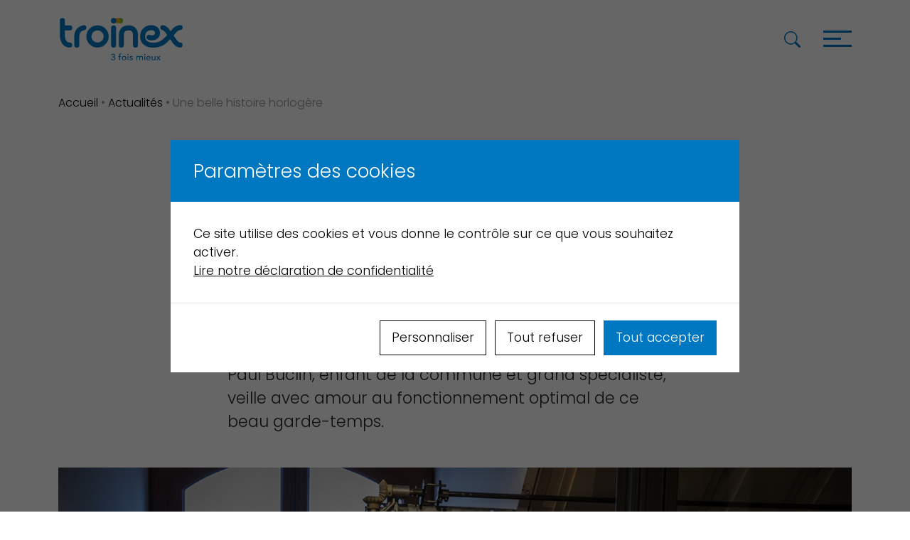

--- FILE ---
content_type: text/html; charset=UTF-8
request_url: https://troinex.ch/une-belle-histoire-horlogere/
body_size: 20108
content:
<!doctype html><html lang="fr-FR" class="no-js"><head> <meta charset="UTF-8"><script type="text/javascript">
var gform;gform||(document.addEventListener("gform_main_scripts_loaded",function(){gform.scriptsLoaded=!0}),document.addEventListener("gform/theme/scripts_loaded",function(){gform.themeScriptsLoaded=!0}),window.addEventListener("DOMContentLoaded",function(){gform.domLoaded=!0}),gform={domLoaded:!1,scriptsLoaded:!1,themeScriptsLoaded:!1,isFormEditor:()=>"function"==typeof InitializeEditor,callIfLoaded:function(o){return!(!gform.domLoaded||!gform.scriptsLoaded||!gform.themeScriptsLoaded&&!gform.isFormEditor()||(gform.isFormEditor()&&console.warn("The use of gform.initializeOnLoaded() is deprecated in the form editor context and will be removed in Gravity Forms 3.1."),o(),0))},initializeOnLoaded:function(o){gform.callIfLoaded(o)||(document.addEventListener("gform_main_scripts_loaded",()=>{gform.scriptsLoaded=!0,gform.callIfLoaded(o)}),document.addEventListener("gform/theme/scripts_loaded",()=>{gform.themeScriptsLoaded=!0,gform.callIfLoaded(o)}),window.addEventListener("DOMContentLoaded",()=>{gform.domLoaded=!0,gform.callIfLoaded(o)}))},hooks:{action:{},filter:{}},addAction:function(o,r,e,t){gform.addHook("action",o,r,e,t)},addFilter:function(o,r,e,t){gform.addHook("filter",o,r,e,t)},doAction:function(o){gform.doHook("action",o,arguments)},applyFilters:function(o){return gform.doHook("filter",o,arguments)},removeAction:function(o,r){gform.removeHook("action",o,r)},removeFilter:function(o,r,e){gform.removeHook("filter",o,r,e)},addHook:function(o,r,e,t,n){null==gform.hooks[o][r]&&(gform.hooks[o][r]=[]);var d=gform.hooks[o][r];null==n&&(n=r+"_"+d.length),gform.hooks[o][r].push({tag:n,callable:e,priority:t=null==t?10:t})},doHook:function(r,o,e){var t;if(e=Array.prototype.slice.call(e,1),null!=gform.hooks[r][o]&&((o=gform.hooks[r][o]).sort(function(o,r){return o.priority-r.priority}),o.forEach(function(o){"function"!=typeof(t=o.callable)&&(t=window[t]),"action"==r?t.apply(null,e):e[0]=t.apply(null,e)})),"filter"==r)return e[0]},removeHook:function(o,r,t,n){var e;null!=gform.hooks[o][r]&&(e=(e=gform.hooks[o][r]).filter(function(o,r,e){return!!(null!=n&&n!=o.tag||null!=t&&t!=o.priority)}),gform.hooks[o][r]=e)}});
</script> <title> Une belle histoire horlogère - Troinex.ch </title> <meta name="viewport" content="width=device-width, initial-scale=1, shrink-to-fit=no"> <meta content="telephone=no" name="format-detection"> <meta name="theme-color" content="#0077c1"> <meta name="facebook-domain-verification" content="ixyn59i8kvhcaqprm9d6ux3qiu5rlg" /> <link href="https://troinex.ch/wp-content/themes/troinex/img/favicon.png" rel="shortcut icon"> <link href="https://troinex.ch/wp-content/themes/troinex/img/favicon.png" rel="apple-touch-icon-precomposed"> <meta name='robots' content='index, follow, max-image-preview:large, max-snippet:-1, max-video-preview:-1' /><title>Une belle histoire horlogère - Troinex.ch</title><link rel="canonical" href="https://troinex.ch/une-belle-histoire-horlogere/" /><meta property="og:locale" content="fr_FR" /><meta property="og:type" content="article" /><meta property="og:title" content="Une belle histoire horlogère - Troinex.ch" /><meta property="og:description" content="L’imposante pendule de la Mairie de Troinex bat le rythme du quotidien des élus municipaux. S’y reflète le minutieux savoir-faire horloger de l’Emmental, tandis que Paul Buclin, enfant de la commune et grand spécialiste, veille avec amour au fonctionnement optimal de ce beau garde-temps. «Je vous parle d’un temps que les moins de vingt ans [&hellip;]" /><meta property="og:url" content="https://troinex.ch/une-belle-histoire-horlogere/" /><meta property="og:site_name" content="Troinex.ch" /><meta property="article:publisher" content="https://www.facebook.com/Troinex" /><meta property="article:published_time" content="2022-12-09T13:30:14+00:00" /><meta property="article:modified_time" content="2022-12-09T13:30:17+00:00" /><meta property="og:image" content="https://troinex.ch/wp-content/uploads/2022/12/horloge-mairie-paul-buclin-004.jpg" /><meta property="og:image:width" content="1576" /><meta property="og:image:height" content="1051" /><meta property="og:image:type" content="image/jpeg" /><meta name="author" content="Edouard Corfu" /><meta name="twitter:card" content="summary_large_image" /><link rel="alternate" type="application/rss+xml" title="Troinex.ch &raquo; Flux" href="https://troinex.ch/feed/" /><link rel="alternate" type="application/rss+xml" title="Troinex.ch &raquo; Flux des commentaires" href="https://troinex.ch/comments/feed/" /><link rel="alternate" type="application/rss+xml" title="Troinex.ch &raquo; Une belle histoire horlogère Flux des commentaires" href="https://troinex.ch/une-belle-histoire-horlogere/feed/" /><link rel="alternate" title="oEmbed (JSON)" type="application/json+oembed" href="https://troinex.ch/wp-json/oembed/1.0/embed?url=https%3A%2F%2Ftroinex.ch%2Fune-belle-histoire-horlogere%2F" /><link rel="alternate" title="oEmbed (XML)" type="text/xml+oembed" href="https://troinex.ch/wp-json/oembed/1.0/embed?url=https%3A%2F%2Ftroinex.ch%2Fune-belle-histoire-horlogere%2F&#038;format=xml" /><style>.lazyload,.lazyloading{max-width:100%}</style><style id='wp-img-auto-sizes-contain-inline-css' type='text/css'>img:is([sizes=auto i],[sizes^="auto," i]){contain-intrinsic-size:3000px 1500px}</style><link rel='stylesheet' id='css-0-css' href='https://troinex.ch/wp-content/mmr/4eea0707-1764746231.min.css' type='text/css' media='all' /><style id='css-0-inline-css' type='text/css'></style><link rel='stylesheet' id='css-1-css' href='https://troinex.ch/wp-content/mmr/b83d1690-1769427775.min.css' type='text/css' media='all' /><link rel='stylesheet' id='css-2-css' href='https://troinex.ch/wp-content/mmr/112802f3-1687178726.min.css' type='text/css' media='print' /><link rel='stylesheet' id='css-3-css' href='https://troinex.ch/wp-content/mmr/965f10f1-1748335116.min.css' type='text/css' media='screen' /><link rel='stylesheet' id='css-4-css' href='https://troinex.ch/wp-content/mmr/1ba40de4-1764746231.min.css' type='text/css' media='all' /><script type="text/javascript" src="https://troinex.ch/wp-content/mmr/15830366-1687178728.min.js" id="js-5-js"></script><link rel="https://api.w.org/" href="https://troinex.ch/wp-json/" /><link rel="alternate" title="JSON" type="application/json" href="https://troinex.ch/wp-json/wp/v2/posts/8889" /><link rel="EditURI" type="application/rsd+xml" title="RSD" href="https://troinex.ch/xmlrpc.php?rsd" /><script>document.documentElement.className = document.documentElement.className.replace('no-js', 'js');</script><style>.no-js img.lazyload{display:none}figure.wp-block-image img.lazyloading{min-width:150px}.lazyload,.lazyloading{--smush-placeholder-width:100px;--smush-placeholder-aspect-ratio:1/1;width:var(--smush-image-width,var(--smush-placeholder-width)) !important;aspect-ratio:var(--smush-image-aspect-ratio,var(--smush-placeholder-aspect-ratio)) !important}.lazyload,.lazyloading{opacity:0}.lazyloaded{opacity:1;transition:opacity 400ms;transition-delay:0ms}</style><style type="text/css" id="cookies-and-content-security-policy-css-custom">.modal-cacsp-position .modal-cacsp-box .modal-cacsp-box-header{background-color:#0077c1}.modal-cacsp-position .modal-cacsp-box.modal-cacsp-box-settings .modal-cacsp-box-settings-list ul li span.modal-cacsp-toggle-switch.modal-cacsp-toggle-switch-active.disabled span.modal-cacsp-toggle{background-color:rgba(0,119,193,.2)}.modal-cacsp-position .modal-cacsp-box.modal-cacsp-box-settings .modal-cacsp-box-settings-list ul li span.modal-cacsp-toggle-switch.modal-cacsp-toggle-switch-active.disabled span.modal-cacsp-toggle-switch-handle{background-color:#0077c1}.modal-cacsp-position .modal-cacsp-box.modal-cacsp-box-settings .modal-cacsp-box-settings-list ul li a.modal-cacsp-toggle-switch span.modal-cacsp-toggle{background-color:rgba(0,119,193,.2)}.modal-cacsp-position .modal-cacsp-box.modal-cacsp-box-settings .modal-cacsp-box-settings-list ul li a.modal-cacsp-toggle-switch span.modal-cacsp-toggle-switch-handle{background-color:#0077c1}.modal-cacsp-position .modal-cacsp-box .modal-cacsp-btns .modal-cacsp-btn.modal-cacsp-btn-refuse,.modal-cacsp-position .modal-cacsp-box .modal-cacsp-btns .modal-cacsp-btn.modal-cacsp-btn-refuse-all{background-color:#ffffff}.modal-cacsp-position .modal-cacsp-box .modal-cacsp-btns .modal-cacsp-btn.modal-cacsp-btn-refuse,.modal-cacsp-position .modal-cacsp-box .modal-cacsp-btns .modal-cacsp-btn.modal-cacsp-btn-refuse-all{border-color:#000000}.modal-cacsp-position .modal-cacsp-box .modal-cacsp-btns .modal-cacsp-btn.modal-cacsp-btn-refuse,.modal-cacsp-position .modal-cacsp-box .modal-cacsp-btns .modal-cacsp-btn.modal-cacsp-btn-refuse-all,.modal-cacsp-position .modal-cacsp-box .modal-cacsp-btns .modal-cacsp-btn.modal-cacsp-btn-refuse *,.modal-cacsp-position .modal-cacsp-box .modal-cacsp-btns .modal-cacsp-btn.modal-cacsp-btn-refuse-all *{color:#000000}.modal-cacsp-position .modal-cacsp-box .modal-cacsp-btns .modal-cacsp-btn.modal-cacsp-btn-save{background-color:#ffffff}.modal-cacsp-position .modal-cacsp-box .modal-cacsp-btns .modal-cacsp-btn.modal-cacsp-btn-save{border-color:#0077c1}.modal-cacsp-position .modal-cacsp-box .modal-cacsp-btns .modal-cacsp-btn.modal-cacsp-btn-save,.modal-cacsp-position .modal-cacsp-box .modal-cacsp-btns .modal-cacsp-btn.modal-cacsp-btn-save *{color:#0077c1}.modal-cacsp-position .modal-cacsp-box .modal-cacsp-btns .modal-cacsp-btn.modal-cacsp-btn-accept,.modal-cacsp-position .modal-cacsp-box .modal-cacsp-btns .modal-cacsp-btn.modal-cacsp-btn-accept-all{background-color:#0077c1}.modal-cacsp-position .modal-cacsp-box .modal-cacsp-btns .modal-cacsp-btn.modal-cacsp-btn-accept,.modal-cacsp-position .modal-cacsp-box .modal-cacsp-btns .modal-cacsp-btn.modal-cacsp-btn-accept-all{border-color:#0077c1}.modal-cacsp-position .modal-cacsp-box .modal-cacsp-btns .modal-cacsp-btn.modal-cacsp-btn-accept,.modal-cacsp-position .modal-cacsp-box .modal-cacsp-btns .modal-cacsp-btn.modal-cacsp-btn-accept *,.modal-cacsp-position .modal-cacsp-box .modal-cacsp-btns .modal-cacsp-btn.modal-cacsp-btn-accept-all,.modal-cacsp-position .modal-cacsp-box .modal-cacsp-btns .modal-cacsp-btn.modal-cacsp-btn-accept-all *{color:#ffffff}</style>  <script async src="https://www.googletagmanager.com/gtag/js?id=G-2CG2W4JNS0"></script> <script>window.dataLayer = window.dataLayer || [];function gtag(){dataLayer.push(arguments);}gtag('js', new Date());
gtag('config', 'G-2CG2W4JNS0');</script> <script>(function(i,s,o,g,r,a,m){i['GoogleAnalyticsObject']=r;i[r]=i[r]||function(){(i[r].q=i[r].q||[]).push(arguments)},i[r].l=1*new Date();a=s.createElement(o),m=s.getElementsByTagName(o)[0];a.async=1;a.src=g;m.parentNode.insertBefore(a,m)
})(window,document,'script','//www.google-analytics.com/analytics.js','ga');
ga('create', 'UA-135644291-1', 'auto');ga('send', 'pageview');</script><script>!function(f,b,e,v,n,t,s)
{if(f.fbq)return;n=f.fbq=function(){n.callMethod?
n.callMethod.apply(n,arguments):n.queue.push(arguments)};if(!f._fbq)f._fbq=n;n.push=n;n.loaded=!0;n.version='2.0';n.queue=[];t=b.createElement(e);t.async=!0;t.src=v;s=b.getElementsByTagName(e)[0];s.parentNode.insertBefore(t,s)}(window, document,'script','https://connect.facebook.net/en_US/fbevents.js');
fbq('init', '1858236237689408');fbq('track', 'PageView');</script><noscript><img height="1" width="1" style="display:none" src="https://www.facebook.com/tr?id=1858236237689408&ev=PageView&noscript=1"
/></noscript> <script>!function(f,b,e,v,n,t,s)
{if(f.fbq)return;n=f.fbq=function(){n.callMethod?
n.callMethod.apply(n,arguments):n.queue.push(arguments)};if(!f._fbq)f._fbq=n;n.push=n;n.loaded=!0;n.version='2.0';n.queue=[];t=b.createElement(e);t.async=!0;t.src=v;s=b.getElementsByTagName(e)[0];s.parentNode.insertBefore(t,s)}(window, document,'script','https://connect.facebook.net/en_US/fbevents.js');
fbq('init', '3902157503378960');fbq('track', 'PageView');</script><noscript><img height="1" width="1" style="display:none"
src="https://www.facebook.com/tr?id=3902157503378960&ev=PageView&noscript=1"
/></noscript><style id='core-block-supports-inline-css' type='text/css'>.wp-block-gallery.wp-block-gallery-1{--wp--style--unstable-gallery-gap:var(--wp--style--gallery-gap-default,var(--gallery-block--gutter-size,var(--wp--style--block-gap,0.5em)));gap:var(--wp--style--gallery-gap-default,var(--gallery-block--gutter-size,var(--wp--style--block-gap,0.5em)))}</style><link rel='stylesheet' id='css-13-css' href='https://troinex.ch/wp-content/mmr/6fbe1d2c-1769456216.css' type='text/css' media='all' /></head><body data-rsssl=1 class="wp-singular post-template-default single single-post postid-8889 single-format-standard wp-theme-troinex loading"> <a class="skip-main" href="#main"> Aller au contenu principal</a> <nav id="mainnav" class="py-3 py-lg-4"> <div class="container"> <div class="row"> <div class="col-8"> <a class="logoheader d-flex align-items-center justify-content-start h-100" href="https://troinex.ch"> <img class="img-fluid lazyload" alt="Troinex.ch" data-src="https://troinex.ch/wp-content/themes/troinex/img/logo.svg" src="[data-uri]"> </a> </div> <div class="col-4"> <nav class="d-flex align-items-center justify-content-end h-100"> <a class="searchtrigger nav-link text-bleu me-3"> <svg xmlns="http://www.w3.org/2000/svg" width="16" height="16" fill="currentColor" class="bi bi-search" viewBox="0 0 16 16"> <path d="M11.742 10.344a6.5 6.5 0 1 0-1.397 1.398h-.001c.03.04.062.078.098.115l3.85 3.85a1 1 0 0 0 1.415-1.414l-3.85-3.85a1.007 1.007 0 0 0-.115-.1zM12 6.5a5.5 5.5 0 1 1-11 0 5.5 5.5 0 0 1 11 0z"/> </svg> <svg xmlns="http://www.w3.org/2000/svg" width="16" height="16" fill="currentColor" class="bi bi-x-lg" viewBox="0 0 16 16"> <path fill-rule="evenodd" d="M13.854 2.146a.5.5 0 0 1 0 .708l-11 11a.5.5 0 0 1-.708-.708l11-11a.5.5 0 0 1 .708 0Z"/> <path fill-rule="evenodd" d="M2.146 2.146a.5.5 0 0 0 0 .708l11 11a.5.5 0 0 0 .708-.708l-11-11a.5.5 0 0 0-.708 0Z"/> </svg> </a> <a class="hamburger hamburger--elastic"> <span class="hamburger-box"><span class="hamburger-inner"></span></span> </a> </nav> </div> </div> </div> <div class="container mt-5"> <div class="row gx-lg-5"> <section class="col-lg-4 mb-5 mb-lg-0"> <div class="d-flex flex-column align-items-start text-bleu"> <a href="https://troinex.ch/votre-mairie/"> </a> <h2 class="h4 text-uppercase mt-4"> <a href="https://troinex.ch/votre-mairie/">Votre mairie</a> </h2> <div class="accordion" id="accordion_52"> <div class="accordion-item"> <a class="ps-0 nav-link text-bleu h5 text-uppercase accordion-button collapsed" data-bs-toggle="collapse" data-bs-target="#collapse_520" aria-expanded="false" aria-controls="collapse_520"> Infos pratiques </a> <div id="collapse_520" class="accordion-collapse collapse" aria-labelledby="headingTwo" data-bs-parent="#accordion_52"> <div class="pb-4"> <a class="ps-0 nav-link text-dark s-1" href="https://troinex.ch/votre-mairie/infos-pratiques/travaux-en-cours/">Travaux en cours</a> <a class="ps-0 nav-link text-dark s-1" href="https://troinex.ch/votre-mairie/infos-pratiques/restaurant-scolaire/">Restaurant scolaire</a> <a class="ps-0 nav-link text-dark s-1" href="https://troinex.ch/votre-mairie/infos-pratiques/creche-communale/">Crèche communale</a> <a class="ps-0 nav-link text-dark s-1" href="https://troinex.ch/votre-mairie/infos-pratiques/autres-services-communaux/">Autres services communaux</a> <a class="ps-0 nav-link text-dark s-1" href="https://troinex.ch/votre-mairie/infos-pratiques/police-municipale/">Sécurité</a> <a class="ps-0 nav-link text-dark s-1" href="https://troinex.ch/votre-mairie/infos-pratiques/etat-des-grands-projets/">Offres d&#8217;emploi</a> <a class="ps-0 nav-link text-dark s-1" href="https://troinex.ch/votre-mairie/infos-pratiques/jobs-dete-et-ptits-jobs/">Jobs d&rsquo;été et P&rsquo;tits jobs</a> <a class="ps-0 nav-link text-dark s-1" href="https://troinex.ch/votre-mairie/infos-pratiques/numeros-durgence/">Numéros d&rsquo;urgence</a> <a class="ps-0 nav-link text-dark s-1" href="https://troinex.ch/votre-mairie/infos-pratiques/reglements/">Règlements</a> </div> </div> <div class="accordion" id="accordion_52"> <div class="accordion-item"> <a class="ps-0 nav-link text-bleu h5 text-uppercase accordion-button collapsed" data-bs-toggle="collapse" data-bs-target="#collapse_521" aria-expanded="false" aria-controls="collapse_521"> Vie politique </a> <div id="collapse_521" class="accordion-collapse collapse" aria-labelledby="headingTwo" data-bs-parent="#accordion_52"> <div class="pb-4"> <a class="ps-0 nav-link text-dark s-1" href="https://troinex.ch/votre-mairie/vie-politique/legislature/">Législature</a> <a class="ps-0 nav-link text-dark s-1" href="https://troinex.ch/votre-mairie/vie-politique/conseil-administratif/">Conseil administratif</a> <a class="ps-0 nav-link text-dark s-1" href="https://troinex.ch/votre-mairie/vie-politique/conseil-municipal/">Conseil municipal</a> <a class="ps-0 nav-link text-dark s-1" href="https://troinex.ch/votre-mairie/vie-politique/compte-rendu-administratif-et-financier/">Compte-rendu administratif et financier</a> <a class="ps-0 nav-link text-dark s-1" href="https://troinex.ch/votre-mairie/vie-politique/commissions/">Commissions</a> <a class="ps-0 nav-link text-dark s-1" href="https://troinex.ch/votre-mairie/vie-politique/les-finances/">Finances communales</a> <a class="ps-0 nav-link text-dark s-1" href="https://troinex.ch/votre-mairie/vie-politique/representation-politique/">Représentation politique</a> </div> </div> <div class="accordion" id="accordion_52"> <div class="accordion-item"> <a class="ps-0 nav-link text-bleu h5 text-uppercase accordion-button collapsed" data-bs-toggle="collapse" data-bs-target="#collapse_522" aria-expanded="false" aria-controls="collapse_522"> Futur Plan directeur communal </a> <div id="collapse_522" class="accordion-collapse collapse" aria-labelledby="headingTwo" data-bs-parent="#accordion_52"> <div class="pb-4"> <a class="ps-0 nav-link text-dark s-1" href="https://troinex.ch/votre-mairie/futur-plan-directeur-communal/les-differentes-etapes-dun-plan-directeur-communal/">Les différentes étapes d’un Plan directeur communal</a> <a class="ps-0 nav-link text-dark s-1" href="https://troinex.ch/votre-mairie/futur-plan-directeur-communal/traitement-des-observations/">Traitement des observations</a> <a class="ps-0 nav-link text-dark s-1" href="https://troinex.ch/votre-mairie/futur-plan-directeur-communal/exposition-a-la-galerie-de-la-salle-des-fetes/">Exposition à la galerie de la salle des fêtes</a> <a class="ps-0 nav-link text-dark s-1" href="https://troinex.ch/votre-mairie/futur-plan-directeur-communal/consultation-du-plan-directeur-communal/">Consultation du Plan directeur communal et documents annexes</a> <a class="ps-0 nav-link text-dark s-1" href="https://troinex.ch/votre-mairie/futur-plan-directeur-communal/seance-publique-du-12-decembre-a-19h/">Séance publique du 12 décembre 2024 à 19h</a> </div> </div> <div class="accordion" id="accordion_52"> <div class="accordion-item"> <a class="ps-0 nav-link text-bleu h5 text-uppercase accordion-button collapsed" data-bs-toggle="collapse" data-bs-target="#collapse_523" aria-expanded="false" aria-controls="collapse_523"> Démarches </a> <div id="collapse_523" class="accordion-collapse collapse" aria-labelledby="headingTwo" data-bs-parent="#accordion_52"> <div class="pb-4"> <a class="ps-0 nav-link text-dark s-1" href="https://troinex.ch/votre-mairie/demarches/administration-communale/">Administration communale</a> <a class="ps-0 nav-link text-dark s-1" href="https://troinex.ch/votre-mairie/demarches/informations-sociales/">Informations sociales</a> <a class="ps-0 nav-link text-dark s-1" href="https://troinex.ch/votre-mairie/demarches/etat-civil-et-cimetiere/">État civil et cimetière</a> <a class="ps-0 nav-link text-dark s-1" href="https://troinex.ch/votre-mairie/demarches/logement/">Logement</a> <a class="ps-0 nav-link text-dark s-1" href="https://troinex.ch/votre-mairie/demarches/location-de-salles-et-materiel/">Location de salles et matériel</a> <a class="ps-0 nav-link text-dark s-1" href="https://troinex.ch/votre-mairie/demarches/formulaires/">Formulaires</a> <a class="ps-0 nav-link text-dark s-1" href="https://troinex.ch/votre-mairie/demarches/documents-didentite/">Documents d’identité</a> </div> </div> </div> </section> <section class="col-lg-4 mb-5 mb-lg-0 "> <div class="d-flex flex-column align-items-start text-orange"> <a href="https://troinex.ch/vivre-ici/"> </a> <h2 class="h4 text-uppercase mt-4"> <a href="https://troinex.ch/vivre-ici/">Vivre ici</a> </h2> <div class="accordion" id="accordion_75"> <div class="accordion-item"> <a class="ps-0 nav-link text-orange h5 text-uppercase accordion-button collapsed" data-bs-toggle="collapse" data-bs-target="#collapse_750" aria-expanded="false" aria-controls="collapse_750"> Découvrir </a> <div id="collapse_750" class="accordion-collapse collapse" aria-labelledby="headingTwo" data-bs-parent="#accordion_75"> <div class="pb-4"> <a class="ps-0 nav-link text-dark s-1" href="https://troinex.ch/vivre-ici/decouvrir/les-oeuvres-de-la-commune/">Les oeuvres de la commune</a> <a class="ps-0 nav-link text-dark s-1" href="https://troinex.ch/vivre-ici/decouvrir/la-memoire-de-troinex/">La mémoire de Troinex</a> <a class="ps-0 nav-link text-dark s-1" href="https://troinex.ch/vivre-ici/decouvrir/arbres-du-merite/">Arbres du mérite</a> <a class="ps-0 nav-link text-dark s-1" href="https://troinex.ch/vivre-ici/decouvrir/portrait-et-plan/">Portrait et plan</a> <a class="ps-0 nav-link text-dark s-1" href="https://troinex.ch/vivre-ici/decouvrir/histoire-et-armoirie/">Histoire et livres</a> <a class="ps-0 nav-link text-dark s-1" href="https://troinex.ch/vivre-ici/decouvrir/bicentenaire/">Bicentenaire</a> </div> </div> <div class="accordion" id="accordion_75"> <div class="accordion-item"> <a class="ps-0 nav-link text-orange h5 text-uppercase accordion-button collapsed" data-bs-toggle="collapse" data-bs-target="#collapse_751" aria-expanded="false" aria-controls="collapse_751"> Loisirs </a> <div id="collapse_751" class="accordion-collapse collapse" aria-labelledby="headingTwo" data-bs-parent="#accordion_75"> <div class="pb-4"> <a class="ps-0 nav-link text-dark s-1" href="https://troinex.ch/vivre-ici/activites/bibliotheque/">Bibliothèque communale</a> <a class="ps-0 nav-link text-dark s-1" href="https://troinex.ch/vivre-ici/activites/activites-culturelles/">Activités culturelles</a> <a class="ps-0 nav-link text-dark s-1" href="https://troinex.ch/vivre-ici/activites/activites-sportives/">Activités sportives</a> </div> </div> <div class="accordion" id="accordion_75"> <div class="accordion-item"> <a class="ps-0 nav-link text-orange h5 text-uppercase accordion-button collapsed" data-bs-toggle="collapse" data-bs-target="#collapse_752" aria-expanded="false" aria-controls="collapse_752"> Vie sociale </a> <div id="collapse_752" class="accordion-collapse collapse" aria-labelledby="headingTwo" data-bs-parent="#accordion_75"> <div class="pb-4"> <a class="ps-0 nav-link text-dark s-1" href="https://troinex.ch/vivre-ici/vie-sociale/eglises/">Églises</a> <a class="ps-0 nav-link text-dark s-1" href="https://troinex.ch/vivre-ici/vie-sociale/manifestation-communales-et-agenda/">Manifestations communales et agenda</a> <a class="ps-0 nav-link text-dark s-1" href="https://troinex.ch/vivre-ici/vie-sociale/reportages/">Reportages</a> <a class="ps-0 nav-link text-dark s-1" href="https://troinex.ch/vivre-ici/vie-sociale/liste-des-societes/">Liste des sociétés</a> <a class="ps-0 nav-link text-dark s-1" href="https://troinex.ch/vivre-ici/vie-sociale/jeunesse-ecoles-et-petite-enfance/">Jeunesse, écoles et petite enfance</a> <a class="ps-0 nav-link text-dark s-1" href="https://troinex.ch/vivre-ici/vie-sociale/aines/">Aînés</a> <a class="ps-0 nav-link text-dark s-1" href="https://troinex.ch/vivre-ici/vie-sociale/cohesion-sociale/">Cohésion sociale</a> </div> </div> </div> </section> <section class="col-lg-4 mb-5 mb-lg-0"> <div class="d-flex flex-column align-items-start text-vert"> <a href="https://troinex.ch/environnement/"> </a> <h2 class="h4 text-uppercase mt-4"> <a href="https://troinex.ch/environnement/">Environnement</a> </h2> <div class="accordion" id="accordion_72"> <div class="accordion-item"> <a class="ps-0 nav-link text-vert h5 text-uppercase accordion-button collapsed" data-bs-toggle="collapse" data-bs-target="#collapse_720" aria-expanded="false" aria-controls="collapse_720"> Urbanisme </a> <div id="collapse_720" class="accordion-collapse collapse" aria-labelledby="headingTwo" data-bs-parent="#accordion_72"> <div class="pb-4"> <a class="ps-0 nav-link text-dark s-1" href="https://troinex.ch/environnement/amenagement/plan-directeur-communal/">Plan directeur communal</a> <a class="ps-0 nav-link text-dark s-1" href="https://troinex.ch/environnement/amenagement/plan-directeur-cantonal/">Plan directeur cantonal</a> </div> </div> <div class="accordion" id="accordion_72"> <div class="accordion-item"> <a class="ps-0 nav-link text-vert h5 text-uppercase accordion-button collapsed" data-bs-toggle="collapse" data-bs-target="#collapse_721" aria-expanded="false" aria-controls="collapse_721"> Développement Durable </a> <div id="collapse_721" class="accordion-collapse collapse" aria-labelledby="headingTwo" data-bs-parent="#accordion_72"> <div class="pb-4"> <a class="ps-0 nav-link text-dark s-1" href="https://troinex.ch/environnement/developpement-durable/dechets/">Déchets</a> <a class="ps-0 nav-link text-dark s-1" href="https://troinex.ch/environnement/developpement-durable/energie/">Énergie</a> <a class="ps-0 nav-link text-dark s-1" href="https://troinex.ch/environnement/developpement-durable/cohesion-sociale-entraide/">Entraide sociale</a> <a class="ps-0 nav-link text-dark s-1" href="https://troinex.ch/environnement/developpement-durable/producteurs-locaux/">Producteurs locaux</a> <a class="ps-0 nav-link text-dark s-1" href="https://troinex.ch/environnement/developpement-durable/agenda-21/">Agenda 21</a> </div> </div> <div class="accordion" id="accordion_72"> <div class="accordion-item"> <a class="ps-0 nav-link text-vert h5 text-uppercase accordion-button collapsed" data-bs-toggle="collapse" data-bs-target="#collapse_722" aria-expanded="false" aria-controls="collapse_722"> Mobilité </a> <div id="collapse_722" class="accordion-collapse collapse" aria-labelledby="headingTwo" data-bs-parent="#accordion_72"> <div class="pb-4"> <a class="ps-0 nav-link text-dark s-1" href="https://troinex.ch/environnement/mobilite/projet-ligne-de-bus/">Transports</a> <a class="ps-0 nav-link text-dark s-1" href="https://troinex.ch/environnement/mobilite/mobilite-douce/">Mobilité douce</a> <a class="ps-0 nav-link text-dark s-1" href="https://troinex.ch/environnement/mobilite/pedibus/">Pédibus</a> <a class="ps-0 nav-link text-dark s-1" href="https://troinex.ch/environnement/mobilite/troinex-2030/">Plan de circulation communal</a> <a class="ps-0 nav-link text-dark s-1" href="https://troinex.ch/environnement/mobilite/stationnement-et-zone-macaron/">Stationnement et zone macaron</a> <a class="ps-0 nav-link text-dark s-1" href="https://troinex.ch/environnement/mobilite/billets-cff/">Réservation de billets CFF</a> </div> </div> </div> </section> <div class="mt-lg-5 d-flex justify-content-center"> <a href="https://troinex.ch/actualites/" class="btn btn-lg"> Actualités </a> <a href="https://troinex.ch/evenements/" class="btn btn-lg ms-2"> Agenda </a> <a href="https://troinex.ch/carte-interactive/" class="btn btn-lg ms-2"> Plan de la commune </a> </div> </div> </div> </nav> <div id="page"> <header id="header" class="py-3 py-lg-4"> <div class="container"> <div class="row"> <div class="col-8"> <a class="logoheader d-flex align-items-center justify-content-start h-100" href="https://troinex.ch"> <img class="img-fluid lazyload" alt="Troinex.ch" data-src="https://troinex.ch/wp-content/themes/troinex/img/logo.svg" src="[data-uri]"> </a> </div> <div class="col-4"> <nav class="d-flex align-items-center justify-content-end h-100"> <a class="searchtrigger nav-link text-bleu me-3"> <svg xmlns="http://www.w3.org/2000/svg" width="16" height="16" fill="currentColor" class="bi bi-search" viewBox="0 0 16 16"> <path d="M11.742 10.344a6.5 6.5 0 1 0-1.397 1.398h-.001c.03.04.062.078.098.115l3.85 3.85a1 1 0 0 0 1.415-1.414l-3.85-3.85a1.007 1.007 0 0 0-.115-.1zM12 6.5a5.5 5.5 0 1 1-11 0 5.5 5.5 0 0 1 11 0z"/> </svg> <svg xmlns="http://www.w3.org/2000/svg" width="16" height="16" fill="currentColor" class="bi bi-x-lg" viewBox="0 0 16 16"> <path fill-rule="evenodd" d="M13.854 2.146a.5.5 0 0 1 0 .708l-11 11a.5.5 0 0 1-.708-.708l11-11a.5.5 0 0 1 .708 0Z"/> <path fill-rule="evenodd" d="M2.146 2.146a.5.5 0 0 0 0 .708l11 11a.5.5 0 0 0 .708-.708l-11-11a.5.5 0 0 0-.708 0Z"/> </svg> </a> <a class="hamburger hamburger--elastic"> <span class="hamburger-box"><span class="hamburger-inner"></span></span> </a> </nav> </div> </div> </div> </header> <div id="searchbox" class="bg-bleu"> <div class="h-100 container d-flex flex-column justify-content-center" > <form class="d-flex align-items-center" method="get" action="https://troinex.ch" role="search"> <input class="form-control search-input" type="search" name="s"> <button class="btn btn-icon search-submit" type="submit" role="button"><svg xmlns="http://www.w3.org/2000/svg" width="16" height="16" fill="currentColor" class="bi bi-search" viewBox="0 0 16 16"> <path d="M11.742 10.344a6.5 6.5 0 1 0-1.397 1.398h-.001c.03.04.062.078.098.115l3.85 3.85a1 1 0 0 0 1.415-1.414l-3.85-3.85a1.007 1.007 0 0 0-.115-.1zM12 6.5a5.5 5.5 0 1 1-11 0 5.5 5.5 0 0 1 11 0z" /> </svg> </button> </form> </div> </div><div class="container"><div class="breadcrumbs py-4"><span><span><a href="https://troinex.ch/">Accueil</a></span> <span class="bull">•</span> <span><a href="https://troinex.ch/actualites/">Actualités</a></span> <span class="bull">•</span> <span class="breadcrumb_last" aria-current="page">Une belle histoire horlogère</span></span></div></div><main id="main" class="py-5"> <div class="container"> <div class="row"> <div class="col-sm-12"> <article id="post-8889" class="editor votre-mairie" > <div class="colonne"> <a class="my-2 subtitle d-inline-block h6 text-white" href="https://troinex.ch/tag/votre-mairie/"> Votre mairie </a> <h1 class="mt-3">Une belle histoire horlogère</h1> </div> <div class="my-3"> <p class="article-cap">L’imposante pendule de la Mairie de Troinex bat le rythme du quotidien des élus municipaux. S’y reflète le minutieux savoir-faire horloger de l’Emmental, tandis que Paul Buclin, enfant de la commune et grand spécialiste, veille avec amour au fonctionnement optimal de ce beau garde-temps.</p><figure class="wp-block-image size-full"><img fetchpriority="high" decoding="async" width="1585" height="1056" src="https://troinex.ch/wp-content/uploads/2022/12/horloge-mairie-paul-buclin-001.jpg" alt="" class="wp-image-8891" srcset="https://troinex.ch/wp-content/uploads/2022/12/horloge-mairie-paul-buclin-001.jpg 1585w, https://troinex.ch/wp-content/uploads/2022/12/horloge-mairie-paul-buclin-001-800x533.jpg 800w, https://troinex.ch/wp-content/uploads/2022/12/horloge-mairie-paul-buclin-001-768x512.jpg 768w, https://troinex.ch/wp-content/uploads/2022/12/horloge-mairie-paul-buclin-001-1536x1023.jpg 1536w" sizes="(max-width: 1585px) 100vw, 1585px" /></figure><p>«Je vous parle d’un temps que les moins de vingt ans ne peuvent pas connaître». Etonnamment, c’est la chanson de Charles Aznavour qu’on a envie de fredonner en parcourant l’histoire de cette majestueuse pièce horlogère qui plonge ses racines dans la vallée de l’Emmental, à l’aube du XX<sup>ème</sup> siècle. Ce n’est pas Montmartre, bien sûr, qui accroche ses lilas dans ces collines bernoises, berceau d’un valeureux savoir-faire dévolu aux pendules, horloges de clocher et horloges monumentales. C’est dans la commune de Sumiswald plus précisément que la fabrique G.J. Baer s’active depuis 1903 à donner ses lettres de noblesse à ce secteur spécialisé. Aujourd’hui modernisée, elle laisse derrière elle des pépites, comme cette pendule mécanique datée de 1938, qui, depuis, sonne les heures et demi-heures à la Mairie de Troinex.</p><h2 class="has-text-bleu-color has-text-color wp-block-heading"><strong>De l’école à la mairie</strong></h2><p>D’abord installée dans l’ancienne école qui sera démolie en 1968, l’horloge sera ensuite transférée au chemin de la Grand-Cour 8, au cœur de Troinex, dans une petite bâtisse d’habitations qui servit également d’école. Après avoir été transformée, réhabilitée et inscrite à l’inventaire du patrimoine bâti, la «Maison de l’Horloge», comme on l’appela dès lors, devint la Mairie, en 2004. Cette dernière était jusqu’alors installée dans une maison voisine, la maison Descarre, qui fut elle-même convertie en logements. Les travaux de la future Mairie ont été menés selon le concept du bureau d’architectes Frei Stefani, mandaté sur concours. Un concept quelque peu révisé. Alors membre du jury et adjoint du maire, Paul Buclin s’en souvient bien. «Le projet choisi n’était pas lauréat. Retenu toutefois sur quatre propositions concurrentes pour ses qualités, il a subi les modifications nécessaires au maintien de l’imposante pièce qui obstruait le passage de l’ascenseur au dernier étage, sous les toits, là où se tient la salle du Conseil municipal. De 110 cm sur 150, y compris son chevalet, et pesant plus de 200 kilos, le garde-temps, quant à lui, n’a été déplacé que de quelques mètres.»&nbsp;</p><h2 class="has-text-bleu-color has-text-color wp-block-heading"><strong>Mains d’or</strong></h2><p>L’entretien dans les règles de l’art de la pendule mécanique à remontage électrique sera d’abord assuré par Hermann Wittwer, ancien garagiste de Troinex et habile mécanicien. Ingénieur, horloger et gnomoniste, auteur de «La Mécanique Sentimentale» et de plusieurs ouvrages sur l’horlogerie, René Béguin lui succèdera. «J’ai beaucoup appris aux côtés de ce fin connaisseur en matière d’horloges monumentales. Ensemble, nous avons aussi veillé sur l’horloge de la Mairie de Plan-les-Ouates», explique Paul Buclin qui, après l’avoir secondé quelques temps, a pris la relève et assure l’entretien et la révision de l’horloge troinésienne depuis une vingtaine d’années. Huilage, interventions en cas de panne ou réglage de renvois d’angle liés à d’infimes variations de position de la pièce contre la paroi, calage de poids, changements d’heures: l’horloger prend grand soin de cette pièce dont l’esthétique, toute habillée de fonte peinte en vert, recèle un système de remontage spécifique, conçu de telle sorte que lorsque le poids de la sonnerie descend, il entraîne automatiquement le remontage du poids du mouvement.&nbsp; </p><figure class="wp-block-gallery has-nested-images columns-default is-cropped mb-5 wp-block-gallery-1 is-layout-flex wp-block-gallery-is-layout-flex"><figure class="wp-block-image size-large"><img decoding="async" width="1528" height="1018" data-id="8895" data-src="https://troinex.ch/wp-content/uploads/2022/12/horloge-mairie-paul-buclin-003.jpg" alt="" class="wp-image-8895 lazyload" data-srcset="https://troinex.ch/wp-content/uploads/2022/12/horloge-mairie-paul-buclin-003.jpg 1528w, https://troinex.ch/wp-content/uploads/2022/12/horloge-mairie-paul-buclin-003-800x533.jpg 800w, https://troinex.ch/wp-content/uploads/2022/12/horloge-mairie-paul-buclin-003-768x512.jpg 768w" data-sizes="(max-width: 1528px) 100vw, 1528px" src="[data-uri]" style="--smush-placeholder-width: 1528px; --smush-placeholder-aspect-ratio: 1528/1018;" /></figure><figure class="wp-block-image size-large"><img decoding="async" width="1613" height="1075" data-id="8894" data-src="https://troinex.ch/wp-content/uploads/2022/12/horloge-mairie-paul-buclin-005.jpg" alt="" class="wp-image-8894 lazyload" data-srcset="https://troinex.ch/wp-content/uploads/2022/12/horloge-mairie-paul-buclin-005.jpg 1613w, https://troinex.ch/wp-content/uploads/2022/12/horloge-mairie-paul-buclin-005-800x533.jpg 800w, https://troinex.ch/wp-content/uploads/2022/12/horloge-mairie-paul-buclin-005-768x512.jpg 768w, https://troinex.ch/wp-content/uploads/2022/12/horloge-mairie-paul-buclin-005-1536x1024.jpg 1536w" data-sizes="(max-width: 1613px) 100vw, 1613px" src="[data-uri]" style="--smush-placeholder-width: 1613px; --smush-placeholder-aspect-ratio: 1613/1075;" /></figure><figure class="wp-block-image size-large"><img decoding="async" width="1521" height="1014" data-id="8896" data-src="https://troinex.ch/wp-content/uploads/2022/12/horloge-mairie-paul-buclin-008.jpg" alt="" class="wp-image-8896 lazyload" data-srcset="https://troinex.ch/wp-content/uploads/2022/12/horloge-mairie-paul-buclin-008.jpg 1521w, https://troinex.ch/wp-content/uploads/2022/12/horloge-mairie-paul-buclin-008-800x533.jpg 800w, https://troinex.ch/wp-content/uploads/2022/12/horloge-mairie-paul-buclin-008-768x512.jpg 768w" data-sizes="(max-width: 1521px) 100vw, 1521px" src="[data-uri]" style="--smush-placeholder-width: 1521px; --smush-placeholder-aspect-ratio: 1521/1014;" /></figure></figure><div class="wp-block-group bloc-content"><div class="wp-block-group__inner-container is-layout-flow wp-block-group-is-layout-flow"><h2 class="wp-block-heading">LE TEMPS SELON PAUL BUCLIN</h2><p>A 73 ans, Paul Buclin garde ses passions intactes. Enfant de Troinex, vivant toujours dans la maison familiale de ses ancêtres, il a été conseiller municipal de 1991 à 1999 avant d’être adjoint du Maire pendant douze ans. Le temps? «J’ai beau travailler dans le temps, je ne suis pas fichu de connaître l’heure par cœur! Car la perception du temps, c’est d’abord une question d’intuition, une question d’émotions, et ce lien intime avec la durée n’est pas mesurable.» «Le temps, ajoute-t-il en souriant, c’est aussi le bon temps que l’on prend.» Comme pêcher au bord de la Drize, loisir auquel il n’a jamais cessé de s’adonner, ou comme autrefois, façonnant avec talent le grand art horloger de Rolex, puis, quelques années plus tard, de Patek Philippe, où il travaillera de 1973 jusqu’à sa retraite, en 2014.&nbsp;</p><p>Assidu à son établi, rêvant du temps parfait, ce maître horloger diplômé de l’Ecole d’horlogerie de Genève assemble les composants de créations virtuoses qui rivalisent d’inventivité et de tradition d’excellence. Un esprit propre à la haute horlogerie qui s’exprimera à travers de nombreuses complications, dont le Calibre 89, la montre de poche la plus compliquée de Patek Philippe, sortie en 1989 pour les 150 ans de la mythique manufacture genevoise. «Il aura fallu près de dix ans pour créer et fabriquer cette pièce qui compte trente-trois complications», se souvient-il, soit neuf de plus que l’iconique légendaire Supercomplication Henry Graves, créée en 1933.</p><p>En 1964, la maison horlogère inaugurait son nouveau bâtiment moderne à la rue des Pêcheries, dans le quartier de la Jonction. En poste une décennie plus tard, Paul Buclin se rappelle l’époque. La lumière dans les ateliers, côté sud, l’esprit de «famille», l’atmosphère aimable, la sonnette pour la pause et le thé servi dans des tasses. «J’ai connu la direction successive de deux patrons, Henri Stern, puis son fils, Philippe. J’ai vécu l’évolution des moyens de fabrication. Aujourd’hui, c’est Thierry Stern qui maintient Patek Philippe à l’avant-garde, en optimisant sans cesse la fiabilité et la qualité des garde-temps d’exception.» Paul Buclin conserve quelques montres anciennes qui mêlent son goût pour les belles mécaniques à son plaisir d’esthète. Il a aussi fait don à l’EMS Résidence de Drize, lors de son ouverture en 2011, d’une horloge monumentale du Jura français, datée de 1860. Passé du très haut niveau de savoir-faire dans l’infini petit à la fine expertise de mécaniques monumentales, le brillant horloger avoue être très attaché à la pendule de Troinex. </p></div></div><figure class="wp-block-image size-full Px-3"><img decoding="async" width="1576" height="1051" data-src="https://troinex.ch/wp-content/uploads/2022/12/horloge-mairie-paul-buclin-004.jpg" alt="" class="wp-image-8892 lazyload" data-srcset="https://troinex.ch/wp-content/uploads/2022/12/horloge-mairie-paul-buclin-004.jpg 1576w, https://troinex.ch/wp-content/uploads/2022/12/horloge-mairie-paul-buclin-004-800x534.jpg 800w, https://troinex.ch/wp-content/uploads/2022/12/horloge-mairie-paul-buclin-004-768x512.jpg 768w, https://troinex.ch/wp-content/uploads/2022/12/horloge-mairie-paul-buclin-004-1536x1024.jpg 1536w" data-sizes="(max-width: 1576px) 100vw, 1576px" src="[data-uri]" style="--smush-placeholder-width: 1576px; --smush-placeholder-aspect-ratio: 1576/1051;" /></figure> </div> <hr class="mt-5" > </article> </div> </div> </div></main> <section class="py-5" id="news"> <h2 class="text-center">Actualités</h2> <div class="container"> <div class="row gx-lg-5 mt-4 mb-4"> <div class="col-12 col-md-6 col-lg-4 mb-5" data-aos="fade-up"> <div class="card h-40 vivre-ici"> <a class="img-holder mb-3" href="https://troinex.ch/horaires-de-fin-dannee-et-nouveaux-horaires-de-la-mairie-des-2026/"> <img width="2560" height="1920" data-src="https://troinex.ch/wp-content/uploads/2025/12/happy-new-year-clock-snow-scaled.jpg" class="img-fluid wp-post-image lazyload" alt="" decoding="async" data-srcset="https://troinex.ch/wp-content/uploads/2025/12/happy-new-year-clock-snow-scaled.jpg 2560w, https://troinex.ch/wp-content/uploads/2025/12/happy-new-year-clock-snow-800x600.jpg 800w, https://troinex.ch/wp-content/uploads/2025/12/happy-new-year-clock-snow-1920x1440.jpg 1920w, https://troinex.ch/wp-content/uploads/2025/12/happy-new-year-clock-snow-768x576.jpg 768w, https://troinex.ch/wp-content/uploads/2025/12/happy-new-year-clock-snow-1536x1152.jpg 1536w, https://troinex.ch/wp-content/uploads/2025/12/happy-new-year-clock-snow-2048x1536.jpg 2048w" data-sizes="(max-width: 2560px) 100vw, 2560px" src="[data-uri]" style="--smush-placeholder-width: 2560px; --smush-placeholder-aspect-ratio: 2560/1920;" /> </a> <a class="my-2 subtitle d-inline-block h6 vivre-ici" href="https://troinex.ch/tag/vivre-ici/"> Vivre ici </a> <div class="card-subtitle my-2 text-muted font-light"> 1 décembre 2025 </div> <h3 class="card-title"> <a class="text-dark" href="https://troinex.ch/horaires-de-fin-dannee-et-nouveaux-horaires-de-la-mairie-des-2026/"> Horaires de fin d’année et nouveaux horaires de la mairie dès 2026  </a> </h3> <div class="card-text"> Les fêtes approchent à grands pas. Nous vous informons qu'à cette occasion, la mairie sera fermée du 24 décembre au... <a href="https://troinex.ch/horaires-de-fin-dannee-et-nouveaux-horaires-de-la-mairie-des-2026/" class="btn-lire">Lire plus</a> </div></div> </div> <div class="col-12 col-md-6 col-lg-4 mb-5" data-aos="fade-up"> <div class="card h-40 votre-mairie"> <a class="img-holder mb-3" href="https://troinex.ch/projet-de-passerelle-pietonne/"> <img width="2152" height="724" data-src="https://troinex.ch/wp-content/uploads/2025/04/capture-decran-2025-04-17-a-154339.png" class="img-fluid wp-post-image lazyload" alt="" decoding="async" data-srcset="https://troinex.ch/wp-content/uploads/2025/04/capture-decran-2025-04-17-a-154339.png 2152w, https://troinex.ch/wp-content/uploads/2025/04/capture-decran-2025-04-17-a-154339-800x269.png 800w, https://troinex.ch/wp-content/uploads/2025/04/capture-decran-2025-04-17-a-154339-1920x646.png 1920w, https://troinex.ch/wp-content/uploads/2025/04/capture-decran-2025-04-17-a-154339-768x258.png 768w, https://troinex.ch/wp-content/uploads/2025/04/capture-decran-2025-04-17-a-154339-1536x517.png 1536w, https://troinex.ch/wp-content/uploads/2025/04/capture-decran-2025-04-17-a-154339-2048x689.png 2048w" data-sizes="(max-width: 2152px) 100vw, 2152px" src="[data-uri]" style="--smush-placeholder-width: 2152px; --smush-placeholder-aspect-ratio: 2152/724;" /> </a> <div class="card-subtitle my-2 text-muted font-light"> 17 avril 2025 </div> <h3 class="card-title"> <a class="text-dark" href="https://troinex.ch/projet-de-passerelle-pietonne/"> Projet de passerelle piétonne </a> </h3> <div class="card-text"> Présentation publique du 15 avril 2025 Dans le cadre du développement des infrastructures de mobilité douce à Troinex, la commune... <a href="https://troinex.ch/projet-de-passerelle-pietonne/" class="btn-lire">Lire plus</a> </div></div> </div> <div class="col-12 col-md-6 col-lg-4 mb-5" data-aos="fade-up"> <div class="card h-40 vivre-ici"> <a class="img-holder mb-3" href="https://troinex.ch/test-national-des-moyens-dalarme-a-la-population/"> <img width="2560" height="1960" data-src="https://troinex.ch/wp-content/uploads/2026/01/top-view-solidarity-concept-scaled.jpg" class="img-fluid wp-post-image lazyload" alt="" decoding="async" data-srcset="https://troinex.ch/wp-content/uploads/2026/01/top-view-solidarity-concept-scaled.jpg 2560w, https://troinex.ch/wp-content/uploads/2026/01/top-view-solidarity-concept-800x612.jpg 800w, https://troinex.ch/wp-content/uploads/2026/01/top-view-solidarity-concept-1920x1470.jpg 1920w, https://troinex.ch/wp-content/uploads/2026/01/top-view-solidarity-concept-768x588.jpg 768w, https://troinex.ch/wp-content/uploads/2026/01/top-view-solidarity-concept-1536x1176.jpg 1536w, https://troinex.ch/wp-content/uploads/2026/01/top-view-solidarity-concept-2048x1568.jpg 2048w" data-sizes="(max-width: 2560px) 100vw, 2560px" src="[data-uri]" style="--smush-placeholder-width: 2560px; --smush-placeholder-aspect-ratio: 2560/1960;" /> </a> <a class="my-2 subtitle d-inline-block h6 vivre-ici" href="https://troinex.ch/tag/vivre-ici/"> Vivre ici </a> <div class="card-subtitle my-2 text-muted font-light"> 21 janvier 2026 </div> <h3 class="card-title"> <a class="text-dark" href="https://troinex.ch/test-national-des-moyens-dalarme-a-la-population/"> Test national des moyens d&rsquo;alarme à la population </a> </h3> <div class="card-text"> Le prochain test national des sirènes aura lieu le mercredi 4 février 2026, dès 13h30, conformément à l'ordonnance sur la... <a href="https://troinex.ch/test-national-des-moyens-dalarme-a-la-population/" class="btn-lire">Lire plus</a> </div></div> </div> <div class="col-12 col-md-6 col-lg-4 mb-5" data-aos="fade-up"> <div class="card h-40 vivre-ici"> <a class="img-holder mb-3" href="https://troinex.ch/subvention-pour-votre-abonnement-unireso/"> <img width="1920" height="1281" data-src="https://troinex.ch/wp-content/uploads/2026/01/istock-1366778269.jpg" class="img-fluid wp-post-image lazyload" alt="" decoding="async" data-srcset="https://troinex.ch/wp-content/uploads/2026/01/istock-1366778269.jpg 1920w, https://troinex.ch/wp-content/uploads/2026/01/istock-1366778269-800x534.jpg 800w, https://troinex.ch/wp-content/uploads/2026/01/istock-1366778269-768x512.jpg 768w, https://troinex.ch/wp-content/uploads/2026/01/istock-1366778269-1536x1025.jpg 1536w" data-sizes="(max-width: 1920px) 100vw, 1920px" src="[data-uri]" style="--smush-placeholder-width: 1920px; --smush-placeholder-aspect-ratio: 1920/1281;" /> </a> <a class="my-2 subtitle d-inline-block h6 mobilite" href="https://troinex.ch/tag/mobilite/"> mobilité </a> <div class="card-subtitle my-2 text-muted font-light"> 7 janvier 2026 </div> <h3 class="card-title"> <a class="text-dark" href="https://troinex.ch/subvention-pour-votre-abonnement-unireso/"> Subvention pour votre abonnement Unireso </a> </h3> <div class="card-text"> Pour tout achat ou renouvellement d’un abonnement annuel Unireso, vous pouvez bénéficier d'une subvention à hauteur de CHF 200.-, moyennant... <a href="https://troinex.ch/subvention-pour-votre-abonnement-unireso/" class="btn-lire">Lire plus</a> </div></div> </div> <div class="col-12 col-md-6 col-lg-4 mb-5" data-aos="fade-up"> <div class="card h-40 vivre-ici"> <a class="img-holder mb-3" href="https://troinex.ch/solidarite-pour-les-victimes-de-la-tragedie-de-crans-montana/"> <img width="860" height="450" data-src="https://troinex.ch/wp-content/uploads/2026/01/i-act-crans-montana.png" class="img-fluid wp-post-image lazyload" alt="" decoding="async" data-srcset="https://troinex.ch/wp-content/uploads/2026/01/i-act-crans-montana.png 860w, https://troinex.ch/wp-content/uploads/2026/01/i-act-crans-montana-800x419.png 800w, https://troinex.ch/wp-content/uploads/2026/01/i-act-crans-montana-768x402.png 768w, https://troinex.ch/wp-content/uploads/2026/01/i-act-crans-montana-600x314.png 600w" data-sizes="(max-width: 860px) 100vw, 860px" src="[data-uri]" style="--smush-placeholder-width: 860px; --smush-placeholder-aspect-ratio: 860/450;" /> </a> <a class="my-2 subtitle d-inline-block h6 vivre-ici" href="https://troinex.ch/tag/vivre-ici/"> Vivre ici </a> <div class="card-subtitle my-2 text-muted font-light"> 5 janvier 2026 </div> <h3 class="card-title"> <a class="text-dark" href="https://troinex.ch/solidarite-pour-les-victimes-de-la-tragedie-de-crans-montana/"> Solidarité pour les victimes de la tragédie de Crans-Montana </a> </h3> <div class="card-text"> Le Conseil administratif de la Commune de Troinex, profondément touché par le terrible incendie survenu à Crans-Montana, souhaite exprimer sa... <a href="https://troinex.ch/solidarite-pour-les-victimes-de-la-tragedie-de-crans-montana/" class="btn-lire">Lire plus</a> </div></div> </div> </div> <div class="text-center"> <a href="https://troinex.ch/actualites/" class="btn btn-lg text-white bg-bleu me-2"> Voir toute l'actualité </a> </div> </div></section><section id="newsletter" class="py-5 bg-light"> <div class="container"> <div class="gx-lg-5"> <div class="col-12 col-lg-10 offset-lg-1" data-aos="fade-left"> <div class="d-flex h-100 flex-column justify-content-center "> <nav class="d-flex flex-column text-bleu mb-4 align-items-center justify-content-center"> <svg version="1.1" fill="currentColor" class="bi bi-xl me-2 mb-4" xmlns="http://www.w3.org/2000/svg" xmlns:xlink="http://www.w3.org/1999/xlink" x="0px" y="0px" viewBox="0 0 50 50" style="enable-background:new 0 0 40 40;" xml:space="preserve"> <g> <path class="st0" d="M46.35,19.42c-0.01-0.04-0.02-0.08-0.04-0.12l-0.01-0.02c-0.02-0.04-0.04-0.08-0.07-0.12l-0.02-0.03 c-0.02-0.03-0.05-0.06-0.08-0.1l-0.02-0.02c-0.03-0.03-0.07-0.06-0.11-0.09l-0.04-0.02c-0.02-0.01-0.03-0.02-0.07-0.04 c-0.06-0.03-0.13-0.05-0.2-0.07l-0.03,0l-0.01,0.12l-0.02-0.12c-0.03-0.01-0.07-0.01-0.1-0.01h-3.06V1.34 c0-0.47-0.38-0.84-0.84-0.84H8.37c-0.47,0-0.84,0.38-0.84,0.84v17.42H4.47c-0.03,0-0.07,0.01-0.1,0.01l0,0.12l-0.03-0.12l-0.03,0 c-0.08,0.02-0.14,0.04-0.19,0.06l-0.02,0.01l-0.01,0.01c-0.02,0.01-0.04,0.02-0.07,0.04l-0.02,0.01c-0.04,0.03-0.08,0.06-0.11,0.09 l-0.02,0.02c-0.03,0.03-0.05,0.06-0.08,0.09l-0.02,0.03c-0.03,0.04-0.05,0.08-0.07,0.13L3.69,19.3c-0.02,0.04-0.03,0.08-0.04,0.12 l-0.01,0.04c-0.01,0.05-0.01,0.1-0.01,0.15v29.04c0,0.05,0.01,0.1,0.02,0.15l0.01,0.04c0.01,0.04,0.02,0.08,0.04,0.12l0.01,0.02 c0.02,0.04,0.04,0.09,0.07,0.12l0.02,0.03c0.02,0.03,0.05,0.06,0.08,0.1l0.02,0.02c0.03,0.03,0.07,0.06,0.11,0.09l0.04,0.02 c0.02,0.01,0.03,0.02,0.05,0.03l0.01,0.01l0.01,0c0.04,0.02,0.08,0.04,0.14,0.05c0.01,0,0.03,0.01,0.04,0.01 c0.06,0.01,0.13,0.02,0.19,0.02h41.06h0c0.06,0,0.12-0.01,0.18-0.02c0.01,0,0.03-0.01,0.05-0.02c0.04-0.01,0.09-0.03,0.12-0.05 l0.02-0.01l0.01,0c0.02-0.01,0.04-0.02,0.07-0.04l0.02-0.01c0.04-0.03,0.08-0.06,0.11-0.09l0.02-0.02 c0.03-0.03,0.05-0.06,0.08-0.09l0.02-0.03c0.03-0.04,0.05-0.08,0.07-0.12l0.01-0.02c0.02-0.04,0.03-0.08,0.04-0.12l0.01-0.04 c0.01-0.05,0.01-0.1,0.01-0.15V19.61c0-0.05-0.01-0.1-0.02-0.15L46.35,19.42z M9.22,2.19h31.57v19.74l-1.18,0.83V4.24 c0-0.47-0.38-0.84-0.84-0.84H11.24c-0.47,0-0.85,0.38-0.85,0.84v18.53l-1.18-0.83V2.19z M37.91,5.09v18.88L25,33.1l-12.91-9.14 V5.09H37.91z M5.32,21.24l18.22,12.89L5.32,47.02V21.24z M7.13,47.81L25,35.17l17.87,12.64H7.13z M44.68,47.02L26.46,34.13 l18.22-12.89V47.02z" /> <path class="st0" d="M25.17,26.33c1.83,0,3.42-0.43,5.02-1.36c0.23-0.14,0.36-0.35,0.36-0.6c0-0.39-0.31-0.72-0.68-0.72 c-0.11,0-0.28,0.03-0.38,0.1c-1.41,0.81-2.66,1.13-4.31,1.13c-4.18,0-7.33-3.09-7.33-7.18c0-4.05,3.15-7.22,7.18-7.22 c3.87,0,7.14,2.94,7.14,6.42c0,2.15-0.81,3.53-2.07,3.53c-0.65,0-1.05-0.33-1.05-0.86c0-0.13,0.02-0.36,0.05-0.53l0.74-4.23 c0.09-0.48-0.02-0.92-0.31-1.26c-0.27-0.33-0.7-0.52-1.13-0.52c-0.62,0-1.09,0.29-1.35,0.81c-0.65-0.63-1.46-0.94-2.47-0.94 c-2.49,0-4.6,2.34-4.6,5.11c0,2.36,1.57,4.01,3.82,4.01c1.02,0,1.96-0.34,2.79-1.01c0.51,0.48,1.42,1.01,2.93,1.01 c2.5,0,4.12-2.01,4.12-5.11c0-4.26-3.95-7.86-8.62-7.86c-4.78,0-8.66,3.89-8.66,8.66C16.36,22.55,20.23,26.33,25.17,26.33z M24.42,19.76c-1.07,0-1.73-0.69-1.73-1.8c0-1.54,1.04-2.79,2.32-2.79c1.02,0,1.71,0.7,1.71,1.73 C26.72,18.48,25.69,19.76,24.42,19.76z" /> </g> </svg> <h4> Inscrivez-vous à la newsletter </h4> </nav> <div class='gf_browser_chrome gform_wrapper gform_legacy_markup_wrapper gform-theme--no-framework' data-form-theme='legacy' data-form-index='0' id='gform_wrapper_1' ><div id='gf_1' class='gform_anchor' tabindex='-1'></div><form method='post' enctype='multipart/form-data' target='gform_ajax_frame_1' id='gform_1' action='/une-belle-histoire-horlogere/#gf_1' data-formid='1' novalidate> <div class='gform-body gform_body'><ul id='gform_fields_1' class='gform_fields top_label form_sublabel_below description_below validation_below'><li id="field_1_1" class="gfield mb-4 gfield mb-4--type-email no-label gfield mb-4_contains_required field_sublabel_below gfield mb-4--no-description field_description_below field_validation_below gfield mb-4_visibility_visible" ><label class='gfield_label gform-field-label' for='input_1_1'>E-mail<span class="gfield_required"><span class="gfield_required gfield_required_asterisk">*</span></span></label><div class='ginput_container ginput_container_email'> <input name='input_1' id='input_1_1' type='email' value='' class='form-control form-control-lg' tabindex='1000' placeholder='Votre email *' aria-required="true" aria-invalid="false" /> </div></li></ul></div> <div class='gform-footer gform_footer top_label'> <button type="submit" id="gform_submit_button_1" class="gform_button button btn btn-primary btn-lg" onclick="gform.submission.handleButtonClick(this);" data-submission-type="submit" tabindex="1001"><span>Envoyer</span></button> <input type='hidden' name='gform_ajax' value='form_id=1&amp;title=&amp;description=&amp;tabindex=0&amp;theme=legacy&amp;styles=[]&amp;hash=dffc44e643f5155f0c00c3c58d3cdbc2' /> <input type='hidden' class='gform_hidden' name='gform_submission_method' data-js='gform_submission_method_1' value='iframe' /> <input type='hidden' class='gform_hidden' name='gform_theme' data-js='gform_theme_1' id='gform_theme_1' value='legacy' /> <input type='hidden' class='gform_hidden' name='gform_style_settings' data-js='gform_style_settings_1' id='gform_style_settings_1' value='[]' /> <input type='hidden' class='gform_hidden' name='is_submit_1' value='1' /> <input type='hidden' class='gform_hidden' name='gform_submit' value='1' /> <input type='hidden' class='gform_hidden' name='gform_currency' data-currency='CHF' value='CNd2WEBPFEZ0Okh3xYEzGUmxSJXMWF0Y3JkCG0BWtReIqGuamlgCngYi3P/+5pbsMP14kd26ZUvEbe/lEetdBrGXbxSnBuqmCbucWBTQcmYbXco=' /> <input type='hidden' class='gform_hidden' name='gform_unique_id' value='' /> <input type='hidden' class='gform_hidden' name='state_1' value='WyJbXSIsIjgwYjJiZTY3ZjA3ZmFiZDFlMGU5NDgwYzM0NmYxY2FiIl0=' /> <input type='hidden' autocomplete='off' class='gform_hidden' name='gform_target_page_number_1' id='gform_target_page_number_1' value='0' /> <input type='hidden' autocomplete='off' class='gform_hidden' name='gform_source_page_number_1' id='gform_source_page_number_1' value='1' /> <input type='hidden' name='gform_field_values' value='' /> </div> </form> </div> <iframe style='display:none;width:0px;height:0px;' src='about:blank' name='gform_ajax_frame_1' id='gform_ajax_frame_1' title='Cette iframe contient la logique nécessaire pour manipuler Gravity Forms avec Ajax.'></iframe> <script type="text/javascript">
gform.initializeOnLoaded( function() {gformInitSpinner( 1, 'https://troinex.ch/wp-content/themes/troinex/img/loading.gif', true );jQuery('#gform_ajax_frame_1').on('load',function(){var contents = jQuery(this).contents().find('*').html();var is_postback = contents.indexOf('GF_AJAX_POSTBACK') >= 0;if(!is_postback){return;}var form_content = jQuery(this).contents().find('#gform_wrapper_1');var is_confirmation = jQuery(this).contents().find('#gform_confirmation_wrapper_1').length > 0;var is_redirect = contents.indexOf('gformRedirect(){') >= 0;var is_form = form_content.length > 0 && ! is_redirect && ! is_confirmation;var mt = parseInt(jQuery('html').css('margin-top'), 10) + parseInt(jQuery('body').css('margin-top'), 10) + 100;if(is_form){jQuery('#gform_wrapper_1').html(form_content.html());if(form_content.hasClass('gform_validation_error')){jQuery('#gform_wrapper_1').addClass('gform_validation_error');} else {jQuery('#gform_wrapper_1').removeClass('gform_validation_error');}setTimeout( function() {  jQuery(document).scrollTop(jQuery('#gform_wrapper_1').offset().top - mt); }, 50 );if(window['gformInitDatepicker']) {gformInitDatepicker();}if(window['gformInitPriceFields']) {gformInitPriceFields();}var current_page = jQuery('#gform_source_page_number_1').val();gformInitSpinner( 1, 'https://troinex.ch/wp-content/themes/troinex/img/loading.gif', true );jQuery(document).trigger('gform_page_loaded', [1, current_page]);window['gf_submitting_1'] = false;}else if(!is_redirect){var confirmation_content = jQuery(this).contents().find('.GF_AJAX_POSTBACK').html();if(!confirmation_content){confirmation_content = contents;}jQuery('#gform_wrapper_1').replaceWith(confirmation_content);jQuery(document).scrollTop(jQuery('#gf_1').offset().top - mt);jQuery(document).trigger('gform_confirmation_loaded', [1]);window['gf_submitting_1'] = false;wp.a11y.speak(jQuery('#gform_confirmation_message_1').text());}else{jQuery('#gform_1').append(contents);if(window['gformRedirect']) {gformRedirect();}}jQuery(document).trigger("gform_pre_post_render", [{ formId: "1", currentPage: "current_page", abort: function() { this.preventDefault(); } }]);        if (event && event.defaultPrevented) {                return;        }        const gformWrapperDiv = document.getElementById( "gform_wrapper_1" );        if ( gformWrapperDiv ) {            const visibilitySpan = document.createElement( "span" );            visibilitySpan.id = "gform_visibility_test_1";            gformWrapperDiv.insertAdjacentElement( "afterend", visibilitySpan );        }        const visibilityTestDiv = document.getElementById( "gform_visibility_test_1" );        let postRenderFired = false;        function triggerPostRender() {            if ( postRenderFired ) {                return;            }            postRenderFired = true;            gform.core.triggerPostRenderEvents( 1, current_page );            if ( visibilityTestDiv ) {                visibilityTestDiv.parentNode.removeChild( visibilityTestDiv );            }        }        function debounce( func, wait, immediate ) {            var timeout;            return function() {                var context = this, args = arguments;                var later = function() {                    timeout = null;                    if ( !immediate ) func.apply( context, args );                };                var callNow = immediate && !timeout;                clearTimeout( timeout );                timeout = setTimeout( later, wait );                if ( callNow ) func.apply( context, args );            };        }        const debouncedTriggerPostRender = debounce( function() {            triggerPostRender();        }, 200 );        if ( visibilityTestDiv && visibilityTestDiv.offsetParent === null ) {            const observer = new MutationObserver( ( mutations ) => {                mutations.forEach( ( mutation ) => {                    if ( mutation.type === 'attributes' && visibilityTestDiv.offsetParent !== null ) {                        debouncedTriggerPostRender();                        observer.disconnect();                    }                });            });            observer.observe( document.body, {                attributes: true,                childList: false,                subtree: true,                attributeFilter: [ 'style', 'class' ],            });        } else {            triggerPostRender();        }    } );} );

</script> </div> </div> </div> </div></section><section class="map bg-light"> <a href="https://troinex.ch/carte-interactive/" class="btn btn-lg hoverbutton"> Plan de la commune </a> <a href="https://troinex.ch/carte-interactive/" class=""> <img width="3000" height="1534" data-src="https://troinex.ch/wp-content/uploads/2024/05/capture-decran-2024-05-14-a-095618.png" class="img-fluid wp-post-image lazyload" alt="" decoding="async" data-srcset="https://troinex.ch/wp-content/uploads/2024/05/capture-decran-2024-05-14-a-095618.png 3000w, https://troinex.ch/wp-content/uploads/2024/05/capture-decran-2024-05-14-a-095618-800x409.png 800w, https://troinex.ch/wp-content/uploads/2024/05/capture-decran-2024-05-14-a-095618-1920x982.png 1920w, https://troinex.ch/wp-content/uploads/2024/05/capture-decran-2024-05-14-a-095618-768x393.png 768w, https://troinex.ch/wp-content/uploads/2024/05/capture-decran-2024-05-14-a-095618-1536x785.png 1536w, https://troinex.ch/wp-content/uploads/2024/05/capture-decran-2024-05-14-a-095618-2048x1047.png 2048w" data-sizes="(max-width: 3000px) 100vw, 3000px" src="[data-uri]" style="--smush-placeholder-width: 3000px; --smush-placeholder-aspect-ratio: 3000/1534;" /> </a> </section><footer id="footer" class="bg-light py-5"> <div class="container"> <div class="row gx-lg-5"> <div class="col-lg-4 mb-5 mb-lg-0"> <h4 class="text-bleu text-uppercase">Mairie de Troinex</h4><p class="p2">Grand-Cour 8<br />1256 Troinex<br />Tél. <a href="tel:022 784 31 11">022 784 31 11</a><br /><a href="mailto:mairie@troinex.ch">mairie@troinex.ch</a></p> </div> <div class="col-lg-4 mb-5 mb-lg-0"> <h4 class="text-bleu text-uppercase mb-2">Horaires</h4><div class="d-flex justify-content-start"><div class="small">Lundi<br />Mardi<br />Mercredi<br />Jeudi<br />Vendredi</div><div class="small px-3">14h-17h30<br />8h-12h 14h-17h30<br />8h-12h 14h-17h30<br />8h-12h 14h-17h30<br />8h-12h</div></div> </div> <div class="col-lg-3 offset-lg-1 text-bleu"> <h4 class="text-bleu text-uppercase"> Suivez nous </h4> <nav class="nav mt-3"> <a target="_blank" class="me-3" href="https://www.facebook.com/Troinex"> <svg xmlns="http://www.w3.org/2000/svg" width="16" height="16" fill="currentColor" class="bi bi-lg bi-facebook" viewBox="0 0 16 16"> <path d="M16 8.049c0-4.446-3.582-8.05-8-8.05C3.58 0-.002 3.603-.002 8.05c0 4.017 2.926 7.347 6.75 7.951v-5.625h-2.03V8.05H6.75V6.275c0-2.017 1.195-3.131 3.022-3.131.876 0 1.791.157 1.791.157v1.98h-1.009c-.993 0-1.303.621-1.303 1.258v1.51h2.218l-.354 2.326H9.25V16c3.824-.604 6.75-3.934 6.75-7.951z" /> </svg> </a> <a target="_blank" class="me-3" href="https://www.instagram.com/communedetroinex/"> <svg xmlns="http://www.w3.org/2000/svg" width="16" height="16" fill="currentColor" class="bi bi-lg bi-instagram" viewBox="0 0 16 16"> <path d="M8 0C5.829 0 5.556.01 4.703.048 3.85.088 3.269.222 2.76.42a3.917 3.917 0 0 0-1.417.923A3.927 3.927 0 0 0 .42 2.76C.222 3.268.087 3.85.048 4.7.01 5.555 0 5.827 0 8.001c0 2.172.01 2.444.048 3.297.04.852.174 1.433.372 1.942.205.526.478.972.923 1.417.444.445.89.719 1.416.923.51.198 1.09.333 1.942.372C5.555 15.99 5.827 16 8 16s2.444-.01 3.298-.048c.851-.04 1.434-.174 1.943-.372a3.916 3.916 0 0 0 1.416-.923c.445-.445.718-.891.923-1.417.197-.509.332-1.09.372-1.942C15.99 10.445 16 10.173 16 8s-.01-2.445-.048-3.299c-.04-.851-.175-1.433-.372-1.941a3.926 3.926 0 0 0-.923-1.417A3.911 3.911 0 0 0 13.24.42c-.51-.198-1.092-.333-1.943-.372C10.443.01 10.172 0 7.998 0h.003zm-.717 1.442h.718c2.136 0 2.389.007 3.232.046.78.035 1.204.166 1.486.275.373.145.64.319.92.599.28.28.453.546.598.92.11.281.24.705.275 1.485.039.843.047 1.096.047 3.231s-.008 2.389-.047 3.232c-.035.78-.166 1.203-.275 1.485a2.47 2.47 0 0 1-.599.919c-.28.28-.546.453-.92.598-.28.11-.704.24-1.485.276-.843.038-1.096.047-3.232.047s-2.39-.009-3.233-.047c-.78-.036-1.203-.166-1.485-.276a2.478 2.478 0 0 1-.92-.598 2.48 2.48 0 0 1-.6-.92c-.109-.281-.24-.705-.275-1.485-.038-.843-.046-1.096-.046-3.233 0-2.136.008-2.388.046-3.231.036-.78.166-1.204.276-1.486.145-.373.319-.64.599-.92.28-.28.546-.453.92-.598.282-.11.705-.24 1.485-.276.738-.034 1.024-.044 2.515-.045v.002zm4.988 1.328a.96.96 0 1 0 0 1.92.96.96 0 0 0 0-1.92zm-4.27 1.122a4.109 4.109 0 1 0 0 8.217 4.109 4.109 0 0 0 0-8.217zm0 1.441a2.667 2.667 0 1 1 0 5.334 2.667 2.667 0 0 1 0-5.334z" /> </svg> </a> </nav> </div> </div> </div></footer><section class="py-4" id="copyright"> <div class="container"> <div class="row"> <div class="col-lg-6"> <nav class="d-flex s-1 align-items-end"> <img class="img-fluid me-2 mb-1 lazyload" alt="Troinex.ch" data-src="https://troinex.ch/wp-content/themes/troinex/img/Logo-commune.svg" src="[data-uri]"> Site officiel </nav> </div> <div class="col-lg-6 mt-4 mt-lg-0"> <div class="d-flex justify-content-start justify-content-lg-end"> <a class="small text-black-50 px-2 mt-2" href="https://troinex.ch/politique-de-confidentialite/">Protection des données</a> <a class="small text-black-50 px-2 mt-2" href="https://etienneetienne.com" target="_blank">Réalisation EtienneEtienne</a> </div> </div> </div> </div></section><a id="backtotop" class="goto bg-white px-2 py-2" href="#page"> <svg xmlns="http://www.w3.org/2000/svg" width="16" height="16" fill="currentColor" class="bi bi-lg bi-arrow-bar-up" viewBox="0 0 16 16"> <path fill-rule="evenodd" d="M8 10a.5.5 0 0 0 .5-.5V3.707l2.146 2.147a.5.5 0 0 0 .708-.708l-3-3a.5.5 0 0 0-.708 0l-3 3a.5.5 0 1 0 .708.708L7.5 3.707V9.5a.5.5 0 0 0 .5.5zm-7 2.5a.5.5 0 0 1 .5-.5h13a.5.5 0 0 1 0 1h-13a.5.5 0 0 1-.5-.5z" /> </svg></a></div><script type="speculationrules">{"prefetch":[{"source":"document","where":{"and":[{"href_matches":"/*"},{"not":{"href_matches":["/wp-*.php","/wp-admin/*","/wp-content/uploads/*","/wp-content/*","/wp-content/plugins/*","/wp-content/themes/troinex/*","/*\\?(.+)"]}},{"not":{"selector_matches":"a[rel~=\"nofollow\"]"}},{"not":{"selector_matches":".no-prefetch, .no-prefetch a"}}]},"eagerness":"conservative"}]}</script><div class="modal-cacsp-backdrop"></div><div class="modal-cacsp-position"><div class="modal-cacsp-box modal-cacsp-box-info"><div class="modal-cacsp-box-header">Paramètres des cookies</div><div class="modal-cacsp-box-content">Ce site utilise des cookies et vous donne le contrôle sur ce que vous souhaitez activer.<br /><a href="https://troinex.ch/politique-de-confidentialite/">Lire notre déclaration de confidentialité</a></div><div class="modal-cacsp-btns"><a href="#" class="modal-cacsp-btn modal-cacsp-btn-settings">Personnaliser</a><a href="#" class="modal-cacsp-btn modal-cacsp-btn-refuse">Tout refuser</a><a href="#" class="modal-cacsp-btn modal-cacsp-btn-accept">Tout accepter</a></div></div><div class="modal-cacsp-box modal-cacsp-box-settings"><div class="modal-cacsp-box-header">Paramètres des cookies</div><div class="modal-cacsp-box-content">Choisissez le type de cookies à accepter. Votre choix sera conservé pendant un an.<br /><a href="https://troinex.ch/politique-de-confidentialite/">Lire notre déclaration de confidentialité</a></div><div class="modal-cacsp-box-settings-list"><ul><li><span class="modal-cacsp-toggle-switch modal-cacsp-toggle-switch-active disabled" data-accepted-cookie="necessary"><span>Nécessaire<br><span>Ces cookies ne sont pas facultatifs. Ils sont nécessaires au fonctionnement du site Web.</span></span><span><span class="modal-cacsp-toggle"><span class="modal-cacsp-toggle-switch-handle"></span></span></span></span></li><li><a href="#statistics" class="modal-cacsp-toggle-switch" data-accepted-cookie="statistics"><span>Statistiques<br><span>Afin que nous puissions améliorer la fonctionnalité et la structure du site Web, en fonction de la façon dont le site Web est utilisé.</span></span><span><span class="modal-cacsp-toggle"><span class="modal-cacsp-toggle-switch-handle"></span></span></span></a></li><li><a href="#experience" class="modal-cacsp-toggle-switch" data-accepted-cookie="experience"><span>Experience<br><span>Afin que notre site Web fonctionne aussi bien que possible lors de votre visite. Si vous refusez ces cookies, certaines fonctionnalités disparaîtront du site Web.</span></span><span><span class="modal-cacsp-toggle"><span class="modal-cacsp-toggle-switch-handle"></span></span></span></a></li><li><a href="#markerting" class="modal-cacsp-toggle-switch" data-accepted-cookie="markerting"><span>Marketing<br><span>En partageant votre intérêt et votre comportement lorsque vous visitez notre site, vous augmentez les chances de voir du contenu et des offres personnalisés.</span></span><span><span class="modal-cacsp-toggle"><span class="modal-cacsp-toggle-switch-handle"></span></span></span></a></li></ul></div><div class="modal-cacsp-btns"><a href="#" class="modal-cacsp-btn modal-cacsp-btn-save">Sauvegarder</a><a href="#" class="modal-cacsp-btn modal-cacsp-btn-refuse-all">Tout refuser</a><a href="#" class="modal-cacsp-btn modal-cacsp-btn-accept-all">Tout accepter</a></div></div></div><script>(function () {function initTracking() {var _paq = window._paq = window._paq || [];_paq.push(['trackPageView']);_paq.push(['enableLinkTracking']);_paq.push(['alwaysUseSendBeacon']);_paq.push(['setTrackerUrl', "\/\/troinex.ch\/wp-content\/plugins\/matomo\/app\/matomo.php"]);_paq.push(['setSiteId', '1']);var d=document, g=d.createElement('script'), s=d.getElementsByTagName('script')[0];g.type='text/javascript'; g.async=true; g.src="\/\/troinex.ch\/wp-content\/uploads\/matomo\/matomo.js"; s.parentNode.insertBefore(g,s);}if (document.prerendering) {document.addEventListener('prerenderingchange', initTracking, {once: true});} else {initTracking();}})();</script><script type="text/javascript" src="https://troinex.ch/wp-content/mmr/a4d91144-1769427775.min.js" id="js-6-js"></script><script type="text/javascript" id="js-7-js-extra">
var cacsp_ajax_object = {"ajax_url":"https://troinex.ch/wp-admin/admin-ajax.php","nonce":"aa31841a26"};
var cacspMessages = {"cacspReviewSettingsDescription":"Il est possible que vos r\u00e9glages vous emp\u00eachent de voir ce contenu. Il est tr\u00e8s probable que l\u2019exp\u00e9rience soit d\u00e9sactiv\u00e9e.","cacspReviewSettingsButton":"V\u00e9rifiez vos param\u00e8tres","cacspNotAllowedDescription":"Le contenu ne peut pas \u00eatre charg\u00e9, car il n\u2019est pas autoris\u00e9 sur le site.","cacspNotAllowedButton":"Contactez votre administrateur","cacspExpires":"365","cacspWpEngineCompatibilityMode":"0","cacspTimeout":"1000","cacspOptionDisableContentNotAllowedMessage":"0","cacspOptionGoogleConsentMode":"0","cacspOptionSaveConsent":"0"};//# sourceURL=js-7-js-extra

</script><script type="text/javascript" src="https://troinex.ch/wp-content/mmr/ea3c323d-1769427807.min.js" id="js-7-js"></script><script type="text/javascript" id="js-8-js-before">
var smushLazyLoadOptions = {"autoResizingEnabled":false,"autoResizeOptions":{"precision":5,"skipAutoWidth":true}};//# sourceURL=js-8-js-before

</script><script type="text/javascript" src="https://troinex.ch/wp-content/mmr/a2ff10d2-1769427790.min.js" id="js-8-js"></script><script type="text/javascript" id="js-8-js-after">
wp.i18n.setLocaleData( { 'text direction\u0004ltr': [ 'ltr' ] } );//# sourceURL=js-8-js-after

</script><script type="text/javascript" src="https://troinex.ch/wp-content/mmr/53c9074a-1769427777.min.js" id="js-9-js"></script><script type="text/javascript" id="js-10-js-extra">
var gform_i18n = {"datepicker":{"days":{"monday":"Lun","tuesday":"Mar","wednesday":"Mer","thursday":"Jeu","friday":"Ven","saturday":"Sam","sunday":"Dim"},"months":{"january":"Janvier","february":"F\u00e9vrier","march":"Mars","april":"Avril","may":"Mai","june":"Juin","july":"Juillet","august":"Ao\u00fbt","september":"Septembre","october":"Octobre","november":"Novembre","december":"D\u00e9cembre"},"firstDay":1,"iconText":"S\u00e9lectionner une date"}};var gf_legacy_multi = [];var gform_gravityforms = {"strings":{"invalid_file_extension":"Ce type de fichier n\u2019est pas autoris\u00e9. Seuls les formats suivants sont autoris\u00e9s\u00a0:","delete_file":"Supprimer ce fichier","in_progress":"en cours","file_exceeds_limit":"Le fichier d\u00e9passe la taille autoris\u00e9e.","illegal_extension":"Ce type de fichier n\u2019est pas autoris\u00e9.","max_reached":"Nombre de fichiers maximal atteint","unknown_error":"Une erreur s\u2019est produite lors de la sauvegarde du fichier sur le serveur","currently_uploading":"Veuillez attendre la fin du t\u00e9l\u00e9versement","cancel":"Annuler","cancel_upload":"Annuler ce t\u00e9l\u00e9versement","cancelled":"Annul\u00e9","error":"Erreur","message":"Message"},"vars":{"images_url":"https://troinex.ch/wp-content/plugins/gravityforms/images"}};
var gf_global = {"gf_currency_config":{"name":"Franc suisse","symbol_left":"CHF","symbol_right":"","symbol_padding":" ","thousand_separator":"'","decimal_separator":".","decimals":2,"symbol_old":"Fr.","code":"CHF"},"base_url":"https://troinex.ch/wp-content/plugins/gravityforms","number_formats":[],"spinnerUrl":"https://troinex.ch/wp-content/plugins/gravityforms/images/spinner.svg","version_hash":"7cc81c6a9819193a77f69ddc866f3970","strings":{"newRowAdded":"Nouvelle ligne ajout\u00e9e.","rowRemoved":"Rang\u00e9e supprim\u00e9e","formSaved":"Le formulaire a \u00e9t\u00e9 enregistr\u00e9. Le contenu contient le lien pour retourner et terminer le formulaire."}};
//# sourceURL=js-10-js-extra

</script><script type="text/javascript" defer='defer' src="https://troinex.ch/wp-content/mmr/7be6271a-1769427777.min.js" id="js-10-js"></script><script type="text/javascript" id="js-11-js-extra">
var gform_theme_config = {"common":{"form":{"honeypot":{"version_hash":"7cc81c6a9819193a77f69ddc866f3970"},"ajax":{"ajaxurl":"https://troinex.ch/wp-admin/admin-ajax.php","ajax_submission_nonce":"de1020615f","i18n":{"step_announcement":"\u00c9tape %1$s de %2$s, %3$s","unknown_error":"Une erreur inconnue s\u2018est produite lors du traitement de votre demande. Veuillez r\u00e9essayer."}}}},"hmr_dev":"","public_path":"https://troinex.ch/wp-content/plugins/gravityforms/assets/js/dist/","config_nonce":"74dbdb9613"};
//# sourceURL=js-11-js-extra

</script><script type="text/javascript" defer='defer' src="https://troinex.ch/wp-content/mmr/132913ec-1769427777.min.js" id="js-11-js"></script><script type="text/javascript" id="gform_apc_shared-js-extra">
var gform_apc_shared = {"i18n":{"untitledPost":"Untitled","published":"Published","draft":"Draft","columnTitle":"Titre","columnStatus":"\u00c9tat","columnDate":"Date","columnActions":"Actions","previousPage":"Previous Page","previousLabel":"Prev","nextPage":"Next Page","nextLabel":"Next","noPostsFoundMessage":"No Editable Posts Found"},"pagination":{"ajax_url":"https://troinex.ch/wp-admin/admin-ajax.php","nonce":"d53666a9cc"}};
//# sourceURL=gform_apc_shared-js-extra

</script><script type="text/javascript" defer='defer' src="https://troinex.ch/wp-content/mmr/8dea09da-1767714900.min.js" id="js-12-js"></script><script type="text/javascript">
gform.initializeOnLoaded( function() { jQuery(document).on('gform_post_render', function(event, formId, currentPage){if(formId == 1) {if(typeof Placeholders != 'undefined'){Placeholders.enable();}} } );jQuery(document).on('gform_post_conditional_logic', function(event, formId, fields, isInit){} ) } );
</script><script type="text/javascript">
gform.initializeOnLoaded( function() {jQuery(document).trigger("gform_pre_post_render", [{ formId: "1", currentPage: "1", abort: function() { this.preventDefault(); } }]);        if (event && event.defaultPrevented) {                return;        }        const gformWrapperDiv = document.getElementById( "gform_wrapper_1" );        if ( gformWrapperDiv ) {            const visibilitySpan = document.createElement( "span" );            visibilitySpan.id = "gform_visibility_test_1";            gformWrapperDiv.insertAdjacentElement( "afterend", visibilitySpan );        }        const visibilityTestDiv = document.getElementById( "gform_visibility_test_1" );        let postRenderFired = false;        function triggerPostRender() {            if ( postRenderFired ) {                return;            }            postRenderFired = true;            gform.core.triggerPostRenderEvents( 1, 1 );            if ( visibilityTestDiv ) {                visibilityTestDiv.parentNode.removeChild( visibilityTestDiv );            }        }        function debounce( func, wait, immediate ) {            var timeout;            return function() {                var context = this, args = arguments;                var later = function() {                    timeout = null;                    if ( !immediate ) func.apply( context, args );                };                var callNow = immediate && !timeout;                clearTimeout( timeout );                timeout = setTimeout( later, wait );                if ( callNow ) func.apply( context, args );            };        }        const debouncedTriggerPostRender = debounce( function() {            triggerPostRender();        }, 200 );        if ( visibilityTestDiv && visibilityTestDiv.offsetParent === null ) {            const observer = new MutationObserver( ( mutations ) => {                mutations.forEach( ( mutation ) => {                    if ( mutation.type === 'attributes' && visibilityTestDiv.offsetParent !== null ) {                        debouncedTriggerPostRender();                        observer.disconnect();                    }                });            });            observer.observe( document.body, {                attributes: true,                childList: false,                subtree: true,                attributeFilter: [ 'style', 'class' ],            });        } else {            triggerPostRender();        }    } );
</script></body></html>

--- FILE ---
content_type: application/javascript
request_url: https://troinex.ch/wp-content/mmr/132913ec-1769427777.min.js
body_size: 271507
content:
!function(){var e,t,r,n,o,i={2:function(e,t,r){var n=r(455),o=r(9280),i=r.n(o),a=r(5798),c=r(1295),u=function(e){var t=e.cloneNode(!0);return t.querySelectorAll("span").forEach(function(e){return e.remove()}),t},s=function(e,t){var r="";switch(r=(e=e.split("|")).length>1&&("price"===t||"currency"===t)?f(e[1]):e[0],t){case"price":r=!1===(r=f(r))?"":r;break;case"currency":r=!1===(r=d(r,!1))?"":r;break;case"numeric":return!1===(r=f(r))?0:r;default:r=r.trim()}return r},f=function(e){return new c.Ay(window.gf_global.gf_currency_config).toNumber(e)},d=function(e,t){return window.gf_global.gf_currency_config?new c.Ay(window.gf_global.gf_currency_config).toMoney(e,t):e};function m(e){if("SELECT"===e.tagName){var t=Array.from(e.options).filter(function(e){return e.selected}).map(function(e){return e.value});return e.multiple?t:t[0]||""}if("checkbox"===e.type){var r=document.querySelectorAll('input[name="'+e.name+'"]:checked');return r.length>1?Array.from(r).map(function(e){return e.value}):e.checked?e.value:""}if("radio"===e.type){var n=document.querySelector('input[name="'+e.name+'"]:checked');return n?n.value:""}return e.value||""}var l=function(e,t,r){var n=arguments.length>3&&void 0!==arguments[3]?arguments[3]:null;if(n||(n=g(e,t,r)),!1===n)return"";var o=n.input;if(!n.isVisible)return"";var i,a="";switch(n.modifier){case"label":var c=n.field.querySelector(".gfield_label").cloneNode(!0);return c.querySelectorAll(".screen-reader-text").forEach(function(e){return e.remove()}),c.textContent;case"qty":if(n.field.classList.contains("gfield_price"))return!1===(i=window.gformGetProductQuantity(e,n.fieldId))||""===i?0:i}if(o.length>0&&("checkbox"===o[0].type||"radio"===o[0].type)&&(o=Array.from(o).filter(function(e){return e.checked})),1===o.length){var f=o[0];if("SELECT"!==f.tagName&&"radio"!==f.type&&"checkbox"!==f.type||""!==n.modifier)void 0===i&&(i=m(f));else{if("SELECT"===f.tagName)i=Array.from(f.options).filter(function(e){return e.selected});else if("radio"===f.type&&f.parentElement.classList.contains("gchoice_button")){var d=f.parentElement,l=Array.from(d.parentElement.children).filter(function(e){return e.classList.contains("gchoice_label")}),p=l.length>0?l[0].querySelector("label"):null;i=p?[u(p)]:[]}else{for(var v=f.nextElementSibling;v&&"LABEL"!==v.tagName;)v=v.nextElementSibling;i=v?[u(v)]:[]}if(1===i.length)i=i[0].textContent||i[0];else if(i.length>1){for(var b=[],_=0;_<i.length;_++)b[_]=i[_].textContent||i[_];i=b}}a=Array.isArray(i)?i.join(", "):"string"==typeof i?s(i,n.modifier):""}else if(o.length>1){i=[];for(var w=0;w<o.length;w++)if("checkbox"===o[0].type&&""===n.modifier){for(var h=o[w].nextElementSibling;h&&"LABEL"!==h.tagName;)h=h.nextElementSibling;if(h){var y=u(h);i[w]=s(y.textContent,n.modifier)}else i[w]=""}else i[w]=s(m(o[w]),n.modifier);a=i.join(", ")}return a},g=function(e,t,r){var n=parseInt(t,10),o=document.getElementById("input_".concat(e,"_").concat(n,"_copy_values_activated"));if(o&&o.checked){var i=o.dataset.source_field_id;t=t.toString()===n.toString()?i:t.toString().replace(n+".",i+"."),n=i}var a=document.getElementById("field_".concat(e,"_").concat(n));if(!a)return!1;var c=function(e,t,r){var n=t.toString()===r.toString()?'input[name^="input_'.concat(t,'"]'):'input[name="input_'.concat(r,'"]'),o="".concat(n,', select[name^="input_').concat(r,'"], textarea[name="input_').concat(r,'"]');return e.querySelectorAll(o)}(a,n,t),u=a.querySelector(".ginput_container_email");return u&&u.classList.contains("ginput_complex")&&(c=[c[0]]),void 0===r&&(r=""),r=r.replace(":",""),{fieldId:n,field:a,input:c,isVisible:!window.gf_check_field_rule||"show"===window.gf_check_field_rule(e,n,!0,""),modifier:r}},p=function(e,t){void 0===t&&(t=/{[^{]*?:(\d+(\.\d+)?)(:(.*?))?}/i);for(var r=[];t.test(e);){var n=r.length;r[n]=t.exec(e),e=e.replace(""+r[n][0],"")}return r};window.gform=window.gform||{},window.gform.mergeTags={getFieldValue:l,replaceMergeTags:function(e,t){var r=p(t);for(var n in r)if(Object.hasOwn(r,n)){var o=r[n][1],i=void 0===r[n][3]?"":r[n][3].replace(":",""),a=l(e,o,i);t=t.replace(r[n][0],a)}return t},formatValue:s,parseMergeTags:p,getMergeTagInfo:g};var v=function(){(0,a.consoleInfo)("Gravity Forms Common: Initialized all javascript that targeted document ready.")},b=function(){(0,a.ready)(v)},_=function(){b()},w=r(2888),h=r(527),y=r(3953),k=window.gform_theme_config,x={init:performance.now(),formRerender:{}},S=function(e){var t=!!(0,a.getNode)('input[name="version_hash"]',e,!0);if(!A()&&!t){var r='<input type="hidden" name="version_hash" value="'.concat(k.common.form.honeypot.version_hash,'" />');e.insertAdjacentHTML("beforeend",r)}},A=function(){return window._phantom||window.callPhantom||window.__phantomas||window.Buffer||window.emit||window.spawn||window.webdriver||window._selenium||window._Selenium_IDE_Recorder||window.callSelenium||window.__nightmare||window.domAutomation||window.domAutomationController||window.document.__webdriver_evaluate||window.document.__selenium_evaluate||window.document.__webdriver_script_function||window.document.__webdriver_script_func||window.document.__webdriver_script_fn||window.document.__fxdriver_evaluate||window.document.__driver_unwrapped||window.document.__webdriver_unwrapped||window.document.__driver_evaluate||window.document.__selenium_unwrapped||window.document.__fxdriver_unwrapped||window.document.documentElement.getAttribute("selenium")||window.document.documentElement.getAttribute("webdriver")||window.document.documentElement.getAttribute("driver")},j=function(e){var t,r=performance.now(),n=parseInt(e.dataset.formid,10),o=n in x.formRerender?x.formRerender[n]:x.init,i=Math.max(0,Math.round(r-o)),c=(0,a.getNode)('input[name="gform_submission_speeds"]',e,!0),u=(0,a.getNode)("#gform_source_page_number_".concat(n),e,!0),s=u?parseInt(u.value,10):1;if(!c){var f=document.createElement("input");return f.type="hidden",f.name="gform_submission_speeds",f.value=JSON.stringify({pages:(0,h.A)({},s,[i])}),void e.appendChild(f)}try{t=JSON.parse(c.value.trim())}catch(e){t={}}"object"!==(0,w.A)(t)||null===t?t={pages:[]}:"object"!==(0,w.A)(t.pages)||null===t.pages?t.pages[s]=[]:Array.isArray(t.pages[s])||(t.pages[s]=[]),t.pages[s].push(i),c.value=JSON.stringify(t)},O=function(){var e;e=[],document.addEventListener("gform/post_render",function(t){var r=parseInt(t.detail.formId,10);e.includes(r)&&(x.formRerender[r]=performance.now())}),(0,a.addFilter)("gform/submission/pre_submission",function(t){if(t.abort)return t;t.submissionType!==y.z2&&t.submissionType!==y.s7||S(t.form);var r=parseInt(t.form.dataset.formid,10);return e.includes(r)||e.push(r),j(t.form),t}),(0,a.consoleInfo)("Gravity Forms Honeypot: Initialized.")},N=r(6201),E=(r(9143),r(3771),r(1162)),I=(r(2557),function(){var e=(0,n.A)(i().mark(function e(t){var r,n,o,a;return i().wrap(function(e){for(;;)switch(e.prev=e.next){case 0:if(t=(0,E.ts)(t),r=t?(0,E.Nl)(t):null){e.next=5;break}return console.error("Unable to validate config. Config not found."),e.abrupt("return",!1);case 5:return(n=new FormData).append("gform_ajax_nonce",window.gform_theme_config.config_nonce),n.append("action","gform_validate_config"),n.append("config",JSON.stringify(r)),e.next=11,fetch(window.gform_theme_config.common.form.ajax.ajaxurl,{method:"POST",body:n});case 11:return o=e.sent,e.prev=12,e.next=15,o.json();case 15:o=e.sent,e.next=21;break;case 18:e.prev=18,e.t0=e.catch(12),o={success:!1,data:"There was an unknown error processing your request. Product config could not be validated. Please try again."};case 21:if(o.success){e.next=25;break}return a=o.data?o.data:"There was an unknown error processing your request. Product config could not be validated. Please try again.",console.error(a),e.abrupt("return",!1);case 25:return e.abrupt("return",!0);case 26:case"end":return e.stop()}},e,null,[[12,18]])}));return function(t){return e.apply(this,arguments)}}());window.gform.config=window.gform.config||{},window.gform.config.isValid=I;r(2590);var T=[],P=function(e){var t=e.querySelector('input[name="js_log"]');t||((t=document.createElement("input")).type="hidden",t.name="js_log",e.appendChild(t)),t.value=T.length>0?T.join("\n"):""},M=function(){T.length=0},C=function(e){if(F()){var t=new Date,r=t.getFullYear(),n=String(t.getMonth()+1).padStart(2,"0"),o=String(t.getDate()).padStart(2,"0"),i=String(t.getHours()).padStart(2,"0"),a=String(t.getMinutes()).padStart(2,"0"),c=String(t.getSeconds()).padStart(2,"0"),u=String(t.getMilliseconds()).padStart(3,"0");T.push("".concat(r,"-").concat(n,"-").concat(o," ").concat(i,":").concat(a,":").concat(c,".").concat(u," --\x3e ").concat(e))}},F=function(){var e;return null===(e=window.gform_theme_config)||void 0===e||null===(e=e.common)||void 0===e||null===(e=e.form)||void 0===e||null===(e=e.logging)||void 0===e?void 0:e.is_enabled},D=function(){F()&&(0,a.addAsyncFilter)("gform/submission/submission_started",function(e){var t;if(!e.abort){C("gform/submission/submission_started: Submitting form #".concat(e.form.dataset.formid," via ").concat(e.submissionMethod,". Submission type: ").concat(e.submissionType,". State data:"));var r=null!==(t=window.gform)&&void 0!==t&&null!==(t=t.state)&&void 0!==t&&t.data?window.gform.state.data[e.form.dataset.formid]:{};C(JSON.stringify(r)),P(e.form),M()}},9999)};window.gform.logger=window.gform.logger||{},window.gform.logger.log=C;var L=function(){D(),_(),O(),document.addEventListener("gform/post_render",function(e){q(e.detail.formId,e.detail.currentPage)}),(0,a.trigger)({event:"gform/theme/scripts_loaded"}),(0,a.consoleInfo)("Gravity Forms Theme: Initialized all javascript that targeted document ready.")},q=function(){var e=(0,n.A)(i().mark(function e(t,n){var o,c,u,s;return i().wrap(function(e){for(;;)switch(e.prev=e.next){case 0:if((0,N.Uy)(),!document.querySelector("#gform_".concat(t," .gfield--type-product"))){e.next=8;break}return e.next=5,Promise.all([r.e(721),r.e(157)]).then(r.bind(r,1475));case 5:o=e.sent,(0,o.default)(t);case 8:if(!document.querySelector("#gform_".concat(t," .gfield--type-image_choice"))){e.next=16;break}return e.next=12,r.e(952).then(r.bind(r,8398));case 12:c=e.sent,u=c.default,(0,a.runOnce)(u)();case 16:if(!document.querySelector("#gform_".concat(t," .gform_page"))){e.next=23;break}return e.next=20,r.e(145).then(r.bind(r,7943));case 20:s=e.sent,(0,s.default)(t);case 23:(0,y.Ay)(t),(0,a.consoleInfo)("Gravity Forms Theme: Initialized all `gform/post_render` form initialization based javascript."),(0,a.trigger)({event:"gform/post_init",native:!1,data:{formId:t}});case 26:case"end":return e.stop()}},e)}));return function(t,r){return e.apply(this,arguments)}}(),B=function(){(0,a.ready)(L)},U=r(6443),R=r.n(U);r.p=R().public_path,B()},270:function(e,t,r){var n=r(8140),o=r(455),i=r(9280),a=r.n(i),c=r(6443),u=r.n(c),s=function(){var e=(0,o.A)(a().mark(function e(t){var r,o,i,c,s,f,d,m,l;return a().wrap(function(e){for(;;)switch(e.prev=e.next){case 0:return r={},o=new URL(u().common.form.ajax.ajaxurl),i=o.pathname+o.search,e.prev=3,e.next=6,fetch(i,{method:"POST",body:t});case 6:if(!(c=e.sent).ok){e.next=16;break}return e.next=10,c.text();case 10:s=e.sent,f=s.split("\x3c!-- gf:json_start --\x3e"),d=f[1].split("\x3c!-- gf:json_end --\x3e"),m=(0,n.A)(d,1),l=m[0],r=JSON.parse(l.trim()),e.next=17;break;case 16:r.success=!1;case 17:e.next=22;break;case 19:e.prev=19,e.t0=e.catch(3),r.success=!1;case 22:return r.success||(r.data=r.data||u().common.form.ajax.i18n.unknown_error),e.abrupt("return",r);case 24:case"end":return e.stop()}},e,null,[[3,19]])}));return function(t){return e.apply(this,arguments)}}();t.A=s},428:function(e){e.exports=window.jQuery},1162:function(e,t,r){r.d(t,{Nl:function(){return m},ts:function(){return g},zj:function(){return f}});var n=r(527),o=r(455),i=r(9280),a=r.n(i),c=r(270);function u(e,t){var r=Object.keys(e);if(Object.getOwnPropertySymbols){var n=Object.getOwnPropertySymbols(e);t&&(n=n.filter(function(t){return Object.getOwnPropertyDescriptor(e,t).enumerable})),r.push.apply(r,n)}return r}function s(e){for(var t=1;t<arguments.length;t++){var r=null!=arguments[t]?arguments[t]:{};t%2?u(Object(r),!0).forEach(function(t){(0,n.A)(e,t,r[t])}):Object.getOwnPropertyDescriptors?Object.defineProperties(e,Object.getOwnPropertyDescriptors(r)):u(Object(r)).forEach(function(t){Object.defineProperty(e,t,Object.getOwnPropertyDescriptor(r,t))})}return e}var f=function(){var e=(0,o.A)(a().mark(function e(t,r){var n,o;return a().wrap(function(e){for(;;)switch(e.prev=e.next){case 0:if(t=g(t)){e.next=3;break}return e.abrupt("return",null);case 3:if(void 0!==(n=m(t))){e.next=9;break}return e.next=7,d(t,r);case 7:o=e.sent,n=l(t,o);case 9:return e.abrupt("return",n);case 10:case"end":return e.stop()}},e)}));return function(t,r){return e.apply(this,arguments)}}(),d=function(){var e=(0,o.A)(a().mark(function e(t,r){var n,o;return a().wrap(function(e){for(;;)switch(e.prev=e.next){case 0:return(n=new FormData).append("gform_ajax_nonce",window.gform_theme_config.config_nonce),n.append("action","gform_get_config"),n.append("args",JSON.stringify(r)),n.append("config_path",t),n.append("query_string",window.location.search.substring(1)),e.next=8,(0,c.A)(n);case 8:if((o=e.sent).success){e.next=12;break}return console.error(o.data),e.abrupt("return",null);case 12:return e.abrupt("return",o.data);case 13:case"end":return e.stop()}},e)}));return function(t,r){return e.apply(this,arguments)}}(),m=function(e){var t=arguments.length>1&&void 0!==arguments[1]?arguments[1]:window;return e.split("/").reduce(function(e,t){return e&&e[t]},t)},l=function(e,t){var r=e.split("/").slice(1).join("/"),n=m(r,t),o=e.split("/"),i=window;o.slice(0,-1).forEach(function(e){i[e]||(i[e]={}),i=i[e]});var a=o[o.length-1];return i[a]=n,i[a]},g=function(e){return p(e)?(e.startsWith("/")&&(e=e.substring(1)),e.endsWith("/")&&(e=e.substring(0,e.length-1)),e):(console.error('Invalid config path format. The path must be in the format of "config_name/path/to/config/item" (i.e. "gform_theme_config/common/form/product_meta").'),!1)},p=function(e){return"string"==typeof e&&e.match(/^[a-z0-9_\-/]+$/)};window.gform.config=window.gform.config||{},window.gform.config=s(s({},window.gform.config),{getConfig:f,updateConfig:l,cleanPath:g,getConfigViaAjax:d})},1295:function(e,t,r){r.d(t,{Ro:function(){return u}});var n=r(1873),o=r(7113),i=r(5798),a=function(){function e(t){(0,n.A)(this,e),this.currency=t}return(0,o.A)(e,[{key:"toNumber",value:function(t){return e.isNumeric(t)?parseFloat(t):e.cleanNumber(t,this.currency.symbol_right,this.currency.symbol_left,this.currency.decimal_separator)}},{key:"toMoney",value:function(t){if(arguments.length>1&&void 0!==arguments[1]&&arguments[1]||(t=e.cleanNumber(t,this.currency.symbol_right,this.currency.symbol_left,this.currency.decimal_separator)),!1===t)return"";var r="";"-"===(t+="")[0]&&(t=parseFloat(t.substr(1)),r="-");var n=this.numberFormat(t,this.currency.decimals,this.currency.decimal_separator,this.currency.thousand_separator);"0.00"===n&&(r="");var o=this.currency.symbol_left?this.currency.symbol_left+this.currency.symbol_padding:"",i=this.currency.symbol_right?this.currency.symbol_padding+this.currency.symbol_right:"";return n=r+e.htmlDecode(o)+n+e.htmlDecode(i)}},{key:"getCode",value:function(){return"code"in this.currency&&""!==this.currency.code&&this.currency.code}},{key:"numberFormat",value:function(e,t){var r=arguments.length>2&&void 0!==arguments[2]?arguments[2]:".",n=arguments.length>3&&void 0!==arguments[3]?arguments[3]:",",o=!(arguments.length>4&&void 0!==arguments[4])||arguments[4];e=(e+"").replace(",","").replace(" ","");var i,a,c,u=isFinite(+e)?+e:0,s=isFinite(+t)?Math.abs(t):0,f="";return 0===parseInt(t)?(u+=1e-10,f=(""+Math.round(u)).split(".")):f=-1===parseInt(t)?(""+u).split("."):(i=u+=1e-10,a=s,c=Math.pow(10,a),""+Math.round(i*c)/c).split("."),f[0].length>3&&(f[0]=f[0].replace(/\B(?=(?:\d{3})+(?!\d))/g,n)),o&&(f[1]||"").length<s&&(f[1]=f[1]||"",f[1]+=new Array(s-f[1].length+1).join("0")),f.join(r)}}],[{key:"cleanNumber",value:function(t,r,n,o){var i="",a="",c="",u=!1;t=(t=(t=(t+=" ").replace(/&.*?;/g,"")).replace(r,"")).replace(n,"");for(var s=0;s<t.length;s++)c=t.substr(s,1),parseInt(c,10)>=0&&parseInt(c,10)<=9||c===o?i+=c:"-"===c&&(u=!0);for(var f=0;f<i.length;f++)(c=i.substr(f,1))>="0"&&c<="9"?a+=c:c===o&&(a+=".");return u&&(a="-"+a),!!e.isNumeric(a)&&parseFloat(a)}},{key:"isNumeric",value:function(e){return(0,i.isNumber)(e)}},{key:"getDecimalSeparator",value:function(e){var t;switch(e){case"currency":t=window.gf_global.gf_currency_config.decimal_separator;break;case"decimal_comma":t=",";break;default:t="."}return t}},{key:"htmlDecode",value:function(e){var t,r,n=e,o=n.match(/&#[0-9]{1,5};/g);if(null!=o)for(var i=0;i<o.length;i++)n=(t=(r=o[i]).substring(2,r.length-1))>=-32768&&t<=65535?n.replace(r,String.fromCharCode(t)):n.replace(r,"");return n}}])}(),c=null,u=function(e){return(c=c||new a(window.gf_global.gf_currency_config)).toNumber(e)};t.Ay=a,window.gform=window.gform||{},window.gform.Currency=a},2557:function(e,t,r){r.d(t,{x:function(){return c}});var n=r(455),o=r(9280),i=r.n(o),a=r(1162),c=function(){var e=(0,n.A)(i().mark(function e(t,r){return i().wrap(function(e){for(;;)switch(e.prev=e.next){case 0:return t=t.endsWith("/")?t+r:t+"/"+r,e.abrupt("return",(0,a.zj)(t,{form_ids:[r]}));case 2:case"end":return e.stop()}},e)}));return function(t,r){return e.apply(this,arguments)}}();window.gform.config=window.gform.config||{},window.gform.config.getFormConfig=c},2590:function(e,t,r){var n=r(5798),o=function(e,t){window.jQuery(document).trigger("gform_post_render",[e,t]),(0,n.trigger)({event:"gform/postRender",native:!1,data:{formId:e,currentPage:t}}),(0,n.trigger)({event:"gform/post_render",native:!1,data:{formId:e,currentPage:t}})};t.A=o,window.gform.core=window.gform.core||{},window.gform.core.triggerPostRenderEvents=o},3771:function(e,t,r){r.d(t,{Jt:function(){return o},hZ:function(){return i},wB:function(){return a}});var n=r(5798),o=function(e,t){return f(e),(0,n.cloneDeep)(window.gform.state.data[e][t])},i=function(e,t,r){f(e);var o=window.gform.state.data[e][t];(0,n.isEqual)(o,r)||(window.gform.state.data[e][t]=(0,n.cloneDeep)(r),u(e,t,o))},a=function(e,t,r){d(e),window.gform.state.callbacks[e]=window.gform.state.callbacks[e]||[],c(e,t,r)||window.gform.state.callbacks[e].push({keys:t,callback:r})},c=function(e,t,r){return window.gform.state.callbacks[e].some(function(e){return(0,n.isEqual)(e.keys,t)&&e.callback===r})},u=function(e,t,r){d(e),window.gform.state.callbacks[e].forEach(function(n){if(n.keys.includes(t)){var o=s(e,n.keys,t,r);n.callback(e,t,o)}})},s=function(e,t,r,o){var i={};return t.forEach(function(t){var a=(0,n.cloneDeep)(window.gform.state.data[e][t]),c=r===t?(0,n.cloneDeep)(o):a;i[t]={prev:c,value:a}}),i},f=function(e){window.gform.state=window.gform.state||{},window.gform.state.data=window.gform.state.data||{},window.gform.state.data[e]=window.gform.state.data[e]||{}},d=function(e){window.gform.state=window.gform.state||{},window.gform.state.callbacks=window.gform.state.callbacks||{},window.gform.state.callbacks[e]=window.gform.state.callbacks[e]||[]};window.gform.state=window.gform.state||{get:o,set:i,watch:a}},3953:function(e,t,r){r.d(t,{Ec:function(){return C},d2:function(){return A},mj:function(){return h},s7:function(){return b},z2:function(){return w}});var n=r(8140),o=r(527),i=r(455),a=r(9280),c=r.n(a),u=r(5798),s=r(6201),f=r(428),d=r.n(f),m=r(9143);function l(e,t){var r=Object.keys(e);if(Object.getOwnPropertySymbols){var n=Object.getOwnPropertySymbols(e);t&&(n=n.filter(function(t){return Object.getOwnPropertyDescriptor(e,t).enumerable})),r.push.apply(r,n)}return r}function g(e){for(var t=1;t<arguments.length;t++){var r=null!=arguments[t]?arguments[t]:{};t%2?l(Object(r),!0).forEach(function(t){(0,o.A)(e,t,r[t])}):Object.getOwnPropertyDescriptors?Object.defineProperties(e,Object.getOwnPropertyDescriptors(r)):l(Object(r)).forEach(function(t){Object.defineProperty(e,t,Object.getOwnPropertyDescriptor(r,t))})}return e}function p(e,t){var r="undefined"!=typeof Symbol&&e[Symbol.iterator]||e["@@iterator"];if(!r){if(Array.isArray(e)||(r=function(e,t){if(e){if("string"==typeof e)return v(e,t);var r={}.toString.call(e).slice(8,-1);return"Object"===r&&e.constructor&&(r=e.constructor.name),"Map"===r||"Set"===r?Array.from(e):"Arguments"===r||/^(?:Ui|I)nt(?:8|16|32)(?:Clamped)?Array$/.test(r)?v(e,t):void 0}}(e))||t&&e&&"number"==typeof e.length){r&&(e=r);var n=0,o=function(){};return{s:o,n:function(){return n>=e.length?{done:!0}:{done:!1,value:e[n++]}},e:function(e){throw e},f:o}}throw new TypeError("Invalid attempt to iterate non-iterable instance.\nIn order to be iterable, non-array objects must have a [Symbol.iterator]() method.")}var i,a=!0,c=!1;return{s:function(){r=r.call(e)},n:function(){var e=r.next();return a=e.done,e},e:function(e){c=!0,i=e},f:function(){try{a||null==r.return||r.return()}finally{if(c)throw i}}}}function v(e,t){(null==t||t>e.length)&&(t=e.length);for(var r=0,n=Array(t);r<t;r++)n[r]=e[r];return n}var b="save-continue",_="send-link",w="submit",h="next",y="previous",k="ajax",x="iframe",S="postback",A=function(){var e=(0,i.A)(c().mark(function e(t){var r;return c().wrap(function(e){for(;;)switch(e.prev=e.next){case 0:if(event&&event.preventDefault(),r=t.closest("form")){e.next=5;break}return console.error("Gravity Forms: Aborting submission. Button is not connected to a form. Please review the settings of your form fields in the form editor for invalid HTML. The most common location is in the Content setting of a HTML type field."),e.abrupt("return");case 5:if((0,s.lt)(r),t=I(t,r)){e.next=10;break}return console.error("Gravity Forms: Aborting submission. Active button not found for form #".concat(r.dataset.formid,".")),e.abrupt("return");case 10:if(F(r)){e.next=13;break}return console.error("Gravity Forms: Aborting submission. Another submission is already in progress for form #".concat(r.dataset.formid,".")),e.abrupt("return");case 13:return e.next=15,O(r,E(t),B(r));case 15:case"end":return e.stop()}},e)}));return function(t){return e.apply(this,arguments)}}(),j=function(e){var t=(0,u.getNode)("#gform_".concat(e),document,!0);t&&t.addEventListener("submit",function(t){console.error("Gravity Forms: Warning. Unsupported submission flow detected for form #".concat(e,". This is usually caused by a customized form submit button. Please ensure the submit button has an onclick event that calls the window.gform.submission.handleButtonClick() method.")),t.preventDefault();var r=t.submitter||t.target.querySelector(".gform_button")||t.target.querySelector("input[type=submit]")||t.target.querySelector("button")||t.target;A(r)})},O=function(){var e=(0,i.A)(c().mark(function e(t){var r,n,o,i,a=arguments;return c().wrap(function(e){for(;;)switch(e.prev=e.next){case 0:return r=a.length>1&&void 0!==a[1]?a[1]:w,n=a.length>2&&void 0!==a[2]?a[2]:S,e.next=4,(0,u.filter)({event:"gform/submission/pre_submission",data:{form:t,submissionType:r,submissionMethod:n,displayConfirmation:!0,abort:!1}});case 4:if(!(o=e.sent).abort){e.next=8;break}return M(t),e.abrupt("return");case 8:i=o.displayConfirmation,o.submissionMethod!==n&&(n=q(t,o.submissionMethod)?o.submissionMethod:n),e.t0=r,e.next=e.t0===y?13:e.t0===b?15:18;break;case 13:return L(t),e.abrupt("break",18);case 15:return(0,u.getNode)("#gform_save_".concat(t.dataset.formid),t,!0).value="1",(0,u.speak)(window.gf_global.strings.formSaved),e.abrupt("break",18);case 18:return e.next=20,(0,u.filter)({event:"gform/submission/submission_started",data:{form:t,submissionType:r,submissionMethod:n}});case 20:(0,u.consoleInfo)("Gravity Forms: Performing ".concat(r," type submission for form #").concat(t.dataset.formid," via ").concat(n,".")),e.t1=n,e.next=e.t1===k?24:27;break;case 24:return e.next=26,(0,m.rV)(t.dataset.formid,i);case 26:return e.abrupt("break",29);case 27:return N(t),e.abrupt("break",29);case 29:case"end":return e.stop()}},e)}));return function(t){return e.apply(this,arguments)}}(),N=function(e){d()(e).trigger("submit",[!0])},E=function(e){var t=(0,o.A)((0,o.A)((0,o.A)((0,o.A)((0,o.A)({},b,"gform_save_link"),_,""),h,"gform_next_button"),y,"gform_previous_button"),w,""),r=e.dataset.submissionType;if(r&&Object.keys(t).includes(r))return r;if("gform_send_resume_link_button"===e.name)return _;for(var i=e.classList,a=0,c=Object.entries(t);a<c.length;a++){var u=(0,n.A)(c[a],2),s=u[0],f=u[1];if(f&&i.contains(f))return s}return w},I=function(e,t){if(T(e))return e;var r,n=p((0,u.getNodes)("[data-submission-type='next'],.gform_next_button",!0,t,!0));try{for(n.s();!(r=n.n()).done;){var o=r.value;if(T(o))return o}}catch(e){n.e(e)}finally{n.f()}return!1},T=function(e){var t=e.closest(".gform_page");return(!t||P(t))&&P(e)&&!e.disabled},P=function(e){return"none"!==window.getComputedStyle(e).display},M=function(e){D(e,arguments.length>1&&void 0!==arguments[1]?arguments[1]:0),(0,u.trigger)({event:"gform/submission/submission_aborted",data:{form:e},native:!1})},C=function(e){window.gformRemoveSpinner();var t=(0,u.getNodes)("#gform_ajax_spinner_".concat(e.dataset.formid),!0,document,!0);t&&t.forEach(function(e){e.remove()})},F=function(e){return!window["gf_submitting_".concat(e.dataset.formid)]&&(window["gf_submitting_".concat(e.dataset.formid)]=!0,!0)},D=function(e){var t=arguments.length>1&&void 0!==arguments[1]?arguments[1]:0;0===t?window["gf_submitting_".concat(e.dataset.formid)]=!1:setTimeout(function(){window["gf_submitting_".concat(e.dataset.formid)]=!1},t)},L=function(e){var t=document.getElementById("gform_source_page_number_".concat(e.dataset.formid));document.getElementById("gform_target_page_number_".concat(e.dataset.formid)).value=parseInt(t.value)-1},q=function(e,t){if(t===x)return console.error("Gravity Forms: The iframe submission method cannot be enabled via gform/submission/pre_submission. It must be set via the gform_form_args PHP filter."),!1;(0,u.getNode)("gform_submission_method_".concat(e.dataset.formid),e).value=t,e.removeAttribute("target");var r=(0,u.getNode)("[name=gform_ajax]",e,!0);return r&&r.remove(),!0},B=function(e){var t=(0,u.getNode)("gform_submission_method_".concat(e.dataset.formid),e);return t?t.value:S};t.Ay=function(e){j(e)},window.gform.submission=g(g({},window.gform.submission||{}),{},{handleButtonClick:A,submitForm:O,getSubmissionMethod:B,removeSpinner:C,lockSubmission:F,unlockSubmission:D,SUBMISSION_TYPE_SUBMIT:w,SUBMISSION_TYPE_NEXT:h,SUBMISSION_TYPE_PREVIOUS:y,SUBMISSION_TYPE_SAVE_AND_CONTINUE:b,SUBMISSION_TYPE_SEND_LINK:_,SUBMISSION_METHOD_IFRAME:x,SUBMISSION_METHOD_POSTBACK:S,SUBMISSION_METHOD_AJAX:k})},5798:function(e){e.exports=window.gform.utils},6201:function(e,t,r){r.d(t,{Ui:function(){return o},Uy:function(){return i},g_:function(){return c},lt:function(){return s},rF:function(){return u}});var n=r(5798),o=function(e){var t=(0,n.getNode)("#gform_confirmation_wrapper_".concat(e),document,!0);if(t){var r=t.innerText;t.setAttribute("tabindex","-1"),t.focus(),t.removeAttribute("tabindex","-1"),(0,n.speak)(r,"polite")}},i=function(){var e=(0,n.getNode)(".gform_validation_errors",document,!0);if(e){var t=(0,n.getNode)("gform-focus-validation-error");t&&(t.setAttribute("tabindex","-1"),setTimeout(function(){t.focus()},0));var r=e.innerText.replaceAll(/\./g,",");(0,n.speak)(r,"assertive")}},a=function(e){if("Tab"===e.key){e.preventDefault(),document.removeEventListener("keydown",a);var t=(0,n.getNode)('.gform_wrapper form[data-active-form="true"]',document,!0);if(t){var r=t.getAttribute("data-formid"),o=(0,n.getNode)("#gform_wrapper_".concat(r),document,!0);if(!o.contains(document.activeElement)){var i=o,c=o.querySelector('.gform_page[style="display: block;"]');c&&(i=c);var u=i.querySelector('input:not([type="hidden"]), select, textarea');u?u.focus():(o.setAttribute("tabindex","-1"),o.setAttribute("role","presentation"),o.setAttribute("aria-hidden","true"),o.focus(),o.removeAttribute("aria-hidden"),o.removeAttribute("role"),o.removeAttribute("tabindex"))}}}},c=function(){(0,n.speak)("")},u=function(){document.addEventListener("keydown",a)},s=function(e){var t=e.getAttribute("data-formid"),r=document.querySelectorAll(".gform_wrapper form");r&&r.forEach(function(e){e.removeAttribute("data-active-form"),e.getAttribute("data-formid")===t&&e.setAttribute("data-active-form","true")})}},6443:function(e){e.exports=gform_theme_config},9143:function(e,t,r){r.d(t,{pn:function(){return h},rV:function(){return d}});var n=r(455),o=r(9280),i=r.n(o),a=r(5798),c=r(3953),u=r(6201),s=r(2590),f=r(270),d=function(){var e=(0,n.A)(i().mark(function e(t){var r,n,o,c,f,d,p,w=arguments;return i().wrap(function(e){for(;;)switch(e.prev=e.next){case 0:if(r=!(w.length>1&&void 0!==w[1])||w[1],(0,u.g_)(),window.tinymce&&window.tinymce.editors.length>0&&window.tinymce.triggerSave(),n=(0,a.getNode)("#gform_".concat(t),document,!0)){e.next=7;break}return console.error("Form "+t+" not found."),e.abrupt("return",{success:!1,data:"Form "+t+" not found."});case 7:return e.next=9,l(t,n,"gform_submit_form");case 9:if((o=e.sent).success){e.next=15;break}return(0,u.rF)(),v(t,'<span class="gform-icon gform-icon--circle-error"></span>'+o.data),m(t),e.abrupt("return",o);case 15:return c=!(!r||!o.data.confirmation_redirect&&!o.data.confirmation_markup),f=!1,o.data.page_markup?(b(t,n,o.data.page_number,o.data.page_markup),o.data.uploaded_files&&((0,a.getNode)("#gform_uploaded_files_".concat(t),n,!0).value=JSON.stringify(o.data.uploaded_files),(d=(0,a.getNodes)('input[type="file"]',!0,n,!0))&&d.forEach(function(e){return e.value=""})),o.data.page_number>0&&o.data.page_number!==o.data.source_page_number&&_(t,n,o.data.page_number),(0,u.Uy)(),f=!0):o.data.form_markup?((0,a.getNode)("#gform_wrapper_".concat(t),document,!0).outerHTML=o.data.form_markup,(0,u.Uy)(),f=!0):c&&(g(t,o),f=!0),e.next=20,(0,a.filter)({event:"gform/ajax/post_ajax_submission",data:{form:n,submissionResult:o}});case 20:return p=e.sent,o=p.submissionResult,m(t),f&&(0,s.A)(t,o.data.page_number),e.abrupt("return",o);case 25:case"end":return e.stop()}},e)}));return function(t){return e.apply(this,arguments)}}(),m=function(e){window["gf_submitting_".concat(e)]=!1;var t=(0,a.getNode)("#gform_".concat(e),document,!0);t&&(0,c.Ec)(t)},l=function(){var e=(0,n.A)(i().mark(function e(t,r,n){return i().wrap(function(e){for(;;)switch(e.prev=e.next){case 0:return e.next=2,(0,f.A)(w(t,r,n));case 2:return e.abrupt("return",e.sent);case 3:case"end":return e.stop()}},e)}));return function(t,r,n){return e.apply(this,arguments)}}(),g=function(){var e=(0,n.A)(i().mark(function e(t,r){var n,o,c,s,f;return i().wrap(function(e){for(;;)switch(e.prev=e.next){case 0:if((n=r.data).confirmation_redirect||n.confirmation_markup){e.next=3;break}return e.abrupt("return");case 3:if("redirect"!==n.confirmation_type){e.next=6;break}return window.location=n.confirmation_redirect,e.abrupt("return");case 6:return o=(0,a.getNode)("#gform_wrapper_".concat(t),document,!0),c=o.getAttribute("class"),s=o.getAttribute("data-form-theme"),(f=(0,a.getNode)("#gform_".concat(t),o,!0))&&f.reset(),e.next=13,h(n.confirmation_markup);case 13:o.outerHTML=e.sent,(o=(0,a.getNode)("#gform_wrapper_".concat(t),document,!0))&&(o.setAttribute("class",c),o.setAttribute("data-form-theme",s)),p(t),(0,u.Ui)(t);case 18:case"end":return e.stop()}},e)}));return function(t,r){return e.apply(this,arguments)}}(),p=function(e){var t=(0,a.getNode)("#gform_send_resume_link_button_".concat(e),document,!0);t&&(t.onclick=function(){return(0,c.d2)(t)})},v=function(){var e=(0,n.A)(i().mark(function e(t,r){var n,o,c,s,f;return i().wrap(function(e){for(;;)switch(e.prev=e.next){case 0:return n=document.createElement("div"),o='<div class="gform_validation_errors" id="gform_'.concat(t,'_validation_container" data-js="gform-focus-validation-error"><h2 class="gform_submission_error hide_summary">').concat(r,"</h2></div>"),e.next=4,h(o);case 4:n.innerHTML=e.sent,c=(0,a.getNode)("#gform_wrapper_".concat(t),document,!0),(s=(0,a.getNode)(".gform_validation_errors",c,!0))&&s.remove(),f=(0,a.getNode)(".gform_heading",c,!0),c.insertBefore(n.firstChild,f),(0,u.Uy)();case 11:case"end":return e.stop()}},e)}));return function(t,r){return e.apply(this,arguments)}}(),b=function(e,t,r,n){var o=(0,a.getNode)("#gform_page_".concat(e,"_").concat(r),t,!0);o&&(!function(e){var t=(0,a.getNode)("#gform_".concat(e,"_validation_container"),document,!0);t&&t.remove()}(e),o.outerHTML=n)},_=function(){var e=(0,n.A)(i().mark(function e(t,r,n){var o,c,s,f;return i().wrap(function(e){for(;;)switch(e.prev=e.next){case 0:if((o=(0,a.getNodes)(".gform_page",!0,r,!0))&&0!==o.length){e.next=3;break}return e.abrupt("return");case 3:o.forEach(function(e,t){e.style.display=t+1===n?"block":"none"}),c=(0,a.getNode)("#gform_source_page_number_".concat(t),r,!0),s=(0,a.getNode)("#gform_target_page_number_".concat(t),r,!0),f=n>=o.length?0:n+1,c&&s&&(c.value=n,s.value=f),(0,u.rF)(),y(r,n,o),(0,a.trigger)({event:"gform/ajax/post_page_change",native:!1,data:{formId:t,pageNumber:n}});case 11:case"end":return e.stop()}},e)}));return function(t,r,n){return e.apply(this,arguments)}}(),w=function(e,t,r){var n=new FormData(t);n.append("gform_ajax_nonce",window.gform_theme_config.common.form.ajax.ajax_submission_nonce),n.append("action",r),n.append("form_id",e),n.append("current_page_url",encodeURIComponent(window.location.href)),n.append("ajax_referer",encodeURIComponent(document.referrer));var o=(0,a.getNode)("#gform_wrapper_".concat(e," .gform_heading"),document,!0);return o&&(n.append("display_title",(0,a.getNode)(".gform_title",o,!0)?1:0),n.append("display_description",(0,a.getNode)(".gform_description",o,!0)?1:0)),n},h=function(){var e=(0,n.A)(i().mark(function e(t){var n,o;return i().wrap(function(e){for(;;)switch(e.prev=e.next){case 0:return e.next=2,r.e(567).then(r.t.bind(r,6308,23));case 2:return n=e.sent,o=n.default,e.abrupt("return",o.sanitize(t));case 5:case"end":return e.stop()}},e)}));return function(t){return e.apply(this,arguments)}}(),y=function(e,t,r){if(r&&0!==r.length){var n=r[r.length-1],o=(0,a.getNode)("[data-submission-type='previous'],.gform_previous_button",n,!0);o&&"image"!==o.type&&(o.type=t<r.length?"submit":"button")}};window.gform.submission=window.gform.submission||{},window.gform.submission.ajax={submitFormAjax:d,sanitizeHtml:h,resetSubmission:m,displayConfirmation:g}},9280:function(e){e.exports=window.regeneratorRuntime}},a={};function c(e){var t=a[e];if(void 0!==t)return t.exports;var r=a[e]={exports:{}};return i[e].call(r.exports,r,r.exports,c),r.exports}c.m=i,e=[],c.O=function(t,r,n,o){if(!r){var i=1/0;for(f=0;f<e.length;f++){r=e[f][0],n=e[f][1],o=e[f][2];for(var a=!0,u=0;u<r.length;u++)(!1&o||i>=o)&&Object.keys(c.O).every(function(e){return c.O[e](r[u])})?r.splice(u--,1):(a=!1,o<i&&(i=o));if(a){e.splice(f--,1);var s=n();void 0!==s&&(t=s)}}return t}o=o||0;for(var f=e.length;f>0&&e[f-1][2]>o;f--)e[f]=e[f-1];e[f]=[r,n,o]},c.n=function(e){var t=e&&e.__esModule?function(){return e.default}:function(){return e};return c.d(t,{a:t}),t},r=Object.getPrototypeOf?function(e){return Object.getPrototypeOf(e)}:function(e){return e.__proto__},c.t=function(e,n){if(1&n&&(e=this(e)),8&n)return e;if("object"==typeof e&&e){if(4&n&&e.__esModule)return e;if(16&n&&"function"==typeof e.then)return e}var o=Object.create(null);c.r(o);var i={};t=t||[null,r({}),r([]),r(r)];for(var a=2&n&&e;("object"==typeof a||"function"==typeof a)&&!~t.indexOf(a);a=r(a))Object.getOwnPropertyNames(a).forEach(function(t){i[t]=function(){return e[t]}});return i.default=function(){return e},c.d(o,i),o},c.d=function(e,t){for(var r in t)c.o(t,r)&&!c.o(e,r)&&Object.defineProperty(e,r,{enumerable:!0,get:t[r]})},c.f={},c.e=function(e){return Promise.all(Object.keys(c.f).reduce(function(t,r){return c.f[r](e,t),t},[]))},c.u=function(e){return{145:"gform-pagination",157:"gform-products",567:"vendor-theme-dompurify",952:"gform-image-choice"}[e]+"."+{145:"8bf1914e463218db3a59",157:"4686246b62dcebe18497",567:"58fb66e2d47e35c727b6",952:"8c715d9df63716be51ac"}[e]+".min.js"},c.g=function(){if("object"==typeof globalThis)return globalThis;try{return this||new Function("return this")()}catch(e){if("object"==typeof window)return window}}(),c.o=function(e,t){return Object.prototype.hasOwnProperty.call(e,t)},n={},o="gravityforms:",c.l=function(e,t,r,i){if(n[e])n[e].push(t);else{var a,u;if(void 0!==r)for(var s=document.getElementsByTagName("script"),f=0;f<s.length;f++){var d=s[f];if(d.getAttribute("src")==e||d.getAttribute("data-webpack")==o+r){a=d;break}}a||(u=!0,(a=document.createElement("script")).charset="utf-8",c.nc&&a.setAttribute("nonce",c.nc),a.setAttribute("data-webpack",o+r),a.src=e),n[e]=[t];var m=function(t,r){a.onerror=a.onload=null,clearTimeout(l);var o=n[e];if(delete n[e],a.parentNode&&a.parentNode.removeChild(a),o&&o.forEach(function(e){return e(r)}),t)return t(r)},l=setTimeout(m.bind(null,void 0,{type:"timeout",target:a}),12e4);a.onerror=m.bind(null,a.onerror),a.onload=m.bind(null,a.onload),u&&document.head.appendChild(a)}},c.r=function(e){"undefined"!=typeof Symbol&&Symbol.toStringTag&&Object.defineProperty(e,Symbol.toStringTag,{value:"Module"}),Object.defineProperty(e,"__esModule",{value:!0})},function(){var e;c.g.importScripts&&(e=c.g.location+"");var t=c.g.document;if(!e&&t&&(t.currentScript&&"SCRIPT"===t.currentScript.tagName.toUpperCase()&&(e=t.currentScript.src),!e)){var r=t.getElementsByTagName("script");if(r.length)for(var n=r.length-1;n>-1&&(!e||!/^http(s?):/.test(e));)e=r[n--].src}if(!e)throw new Error("Automatic publicPath is not supported in this browser");e=e.replace(/^blob:/,"").replace(/#.*$/,"").replace(/\?.*$/,"").replace(/\/[^\/]+$/,"/"),c.p=e}(),function(){var e={593:0};c.f.j=function(t,r){var n=c.o(e,t)?e[t]:void 0;if(0!==n)if(n)r.push(n[2]);else{var o=new Promise(function(r,o){n=e[t]=[r,o]});r.push(n[2]=o);var i=c.p+c.u(t),a=new Error;c.l(i,function(r){if(c.o(e,t)&&(0!==(n=e[t])&&(e[t]=void 0),n)){var o=r&&("load"===r.type?"missing":r.type),i=r&&r.target&&r.target.src;a.message="Loading chunk "+t+" failed.\n("+o+": "+i+")",a.name="ChunkLoadError",a.type=o,a.request=i,n[1](a)}},"chunk-"+t,t)}},c.O.j=function(t){return 0===e[t]};var t=function(t,r){var n,o,i=r[0],a=r[1],u=r[2],s=0;if(i.some(function(t){return 0!==e[t]})){for(n in a)c.o(a,n)&&(c.m[n]=a[n]);if(u)var f=u(c)}for(t&&t(r);s<i.length;s++)o=i[s],c.o(e,o)&&e[o]&&e[o][0](),e[o]=0;return c.O(f)},r=self.webpackChunkgravityforms=self.webpackChunkgravityforms||[];r.forEach(t.bind(null,0)),r.push=t.bind(null,r.push.bind(r))}(),c.O(void 0,[721],function(){return c(7920)});var u=c.O(void 0,[721],function(){return c(2)});u=c.O(u)}();;
;(self.webpackChunkgravityormsapc=self.webpackChunkgravityormsapc||[]).push([[721],{17:function(e){e.exports=function(e,t){return{value:e,done:t}}},23:function(e,t,n){var r=n(9329),o=n(5376),a=r("keys");e.exports=function(e){return a[e]||(a[e]=o(e))}},78:function(e,t,n){var r=n(6733),o=n(8389),a=n(962),i=TypeError;e.exports=function(e,t){var n,l;if("string"===t&&o(n=e.toString)&&!a(l=r(n,e)))return l;if(o(n=e.valueOf)&&!a(l=r(n,e)))return l;if("string"!==t&&o(n=e.toString)&&!a(l=r(n,e)))return l;throw new i("Can't convert object to primitive value")}},79:function(e,t,n){var r=n(9617).f,o=n(6401),a=n(8979)("toStringTag");e.exports=function(e,t,n){e&&!n&&(e=e.prototype),e&&!o(e,a)&&r(e,a,{configurable:!0,value:t})}},148:function(e){e.exports=function(e){return null==e?"":""+e}},180:function(e,t,n){var r=n(4512),o=n(5920);e.exports=function(e){if("Function"===r(e))return o(e)}},213:function(e,t){t.f=Object.getOwnPropertySymbols},237:function(e){e.exports={}},283:function(e,t){var n=Symbol.for("react.element"),r=Symbol.for("react.portal"),o=Symbol.for("react.fragment"),a=Symbol.for("react.strict_mode"),i=Symbol.for("react.profiler"),l=Symbol.for("react.provider"),s=Symbol.for("react.context"),u=Symbol.for("react.forward_ref"),c=Symbol.for("react.suspense"),d=Symbol.for("react.memo"),f=Symbol.for("react.lazy"),p=Symbol.iterator;var h={isMounted:function(){return!1},enqueueForceUpdate:function(){},enqueueReplaceState:function(){},enqueueSetState:function(){}},g=Object.assign,v={};function m(e,t,n){this.props=e,this.context=t,this.refs=v,this.updater=n||h}function y(){}function b(e,t,n){this.props=e,this.context=t,this.refs=v,this.updater=n||h}m.prototype.isReactComponent={},m.prototype.setState=function(e,t){if("object"!=typeof e&&"function"!=typeof e&&null!=e)throw Error("setState(...): takes an object of state variables to update or a function which returns an object of state variables.");this.updater.enqueueSetState(this,e,t,"setState")},m.prototype.forceUpdate=function(e){this.updater.enqueueForceUpdate(this,e,"forceUpdate")},y.prototype=m.prototype;var w=b.prototype=new y;w.constructor=b,g(w,m.prototype),w.isPureReactComponent=!0;var P=Array.isArray,$=Object.prototype.hasOwnProperty,O={current:null},S={key:!0,ref:!0,__self:!0,__source:!0};function x(e,t,r){var o,a={},i=null,l=null;if(null!=t)for(o in void 0!==t.ref&&(l=t.ref),void 0!==t.key&&(i=""+t.key),t)$.call(t,o)&&!S.hasOwnProperty(o)&&(a[o]=t[o]);var s=arguments.length-2;if(1===s)a.children=r;else if(1<s){for(var u=Array(s),c=0;c<s;c++)u[c]=arguments[c+2];a.children=u}if(e&&e.defaultProps)for(o in s=e.defaultProps)void 0===a[o]&&(a[o]=s[o]);return{$$typeof:n,type:e,key:i,ref:l,props:a,_owner:O.current}}function E(e){return"object"==typeof e&&null!==e&&e.$$typeof===n}var k=/\/+/g;function C(e,t){return"object"==typeof e&&null!==e&&null!=e.key?function(e){var t={"=":"=0",":":"=2"};return"$"+e.replace(/[=:]/g,function(e){return t[e]})}(""+e.key):t.toString(36)}function T(e,t,o,a,i){var l=typeof e;"undefined"!==l&&"boolean"!==l||(e=null);var s=!1;if(null===e)s=!0;else switch(l){case"string":case"number":s=!0;break;case"object":switch(e.$$typeof){case n:case r:s=!0}}if(s)return i=i(s=e),e=""===a?"."+C(s,0):a,P(i)?(o="",null!=e&&(o=e.replace(k,"$&/")+"/"),T(i,t,o,"",function(e){return e})):null!=i&&(E(i)&&(i=function(e,t){return{$$typeof:n,type:e.type,key:t,ref:e.ref,props:e.props,_owner:e._owner}}(i,o+(!i.key||s&&s.key===i.key?"":(""+i.key).replace(k,"$&/")+"/")+e)),t.push(i)),1;if(s=0,a=""===a?".":a+":",P(e))for(var u=0;u<e.length;u++){var c=a+C(l=e[u],u);s+=T(l,t,o,c,i)}else if(c=function(e){return null===e||"object"!=typeof e?null:"function"==typeof(e=p&&e[p]||e["@@iterator"])?e:null}(e),"function"==typeof c)for(e=c.call(e),u=0;!(l=e.next()).done;)s+=T(l=l.value,t,o,c=a+C(l,u++),i);else if("object"===l)throw t=String(e),Error("Objects are not valid as a React child (found: "+("[object Object]"===t?"object with keys {"+Object.keys(e).join(", ")+"}":t)+"). If you meant to render a collection of children, use an array instead.");return s}function _(e,t,n){if(null==e)return e;var r=[],o=0;return T(e,r,"","",function(e){return t.call(n,e,o++)}),r}function D(e){if(-1===e._status){var t=e._result;(t=t()).then(function(t){0!==e._status&&-1!==e._status||(e._status=1,e._result=t)},function(t){0!==e._status&&-1!==e._status||(e._status=2,e._result=t)}),-1===e._status&&(e._status=0,e._result=t)}if(1===e._status)return e._result.default;throw e._result}var N={current:null},A={transition:null},R={ReactCurrentDispatcher:N,ReactCurrentBatchConfig:A,ReactCurrentOwner:O};t.Children={map:_,forEach:function(e,t,n){_(e,function(){t.apply(this,arguments)},n)},count:function(e){var t=0;return _(e,function(){t++}),t},toArray:function(e){return _(e,function(e){return e})||[]},only:function(e){if(!E(e))throw Error("React.Children.only expected to receive a single React element child.");return e}},t.Component=m,t.Fragment=o,t.Profiler=i,t.PureComponent=b,t.StrictMode=a,t.Suspense=c,t.__SECRET_INTERNALS_DO_NOT_USE_OR_YOU_WILL_BE_FIRED=R,t.cloneElement=function(e,t,r){if(null==e)throw Error("React.cloneElement(...): The argument must be a React element, but you passed "+e+".");var o=g({},e.props),a=e.key,i=e.ref,l=e._owner;if(null!=t){if(void 0!==t.ref&&(i=t.ref,l=O.current),void 0!==t.key&&(a=""+t.key),e.type&&e.type.defaultProps)var s=e.type.defaultProps;for(u in t)$.call(t,u)&&!S.hasOwnProperty(u)&&(o[u]=void 0===t[u]&&void 0!==s?s[u]:t[u])}var u=arguments.length-2;if(1===u)o.children=r;else if(1<u){s=Array(u);for(var c=0;c<u;c++)s[c]=arguments[c+2];o.children=s}return{$$typeof:n,type:e.type,key:a,ref:i,props:o,_owner:l}},t.createContext=function(e){return(e={$$typeof:s,_currentValue:e,_currentValue2:e,_threadCount:0,Provider:null,Consumer:null,_defaultValue:null,_globalName:null}).Provider={$$typeof:l,_context:e},e.Consumer=e},t.createElement=x,t.createFactory=function(e){var t=x.bind(null,e);return t.type=e,t},t.createRef=function(){return{current:null}},t.forwardRef=function(e){return{$$typeof:u,render:e}},t.isValidElement=E,t.lazy=function(e){return{$$typeof:f,_payload:{_status:-1,_result:e},_init:D}},t.memo=function(e,t){return{$$typeof:d,type:e,compare:void 0===t?null:t}},t.startTransition=function(e){var t=A.transition;A.transition={};try{e()}finally{A.transition=t}},t.unstable_act=function(){throw Error("act(...) is not supported in production builds of React.")},t.useCallback=function(e,t){return N.current.useCallback(e,t)},t.useContext=function(e){return N.current.useContext(e)},t.useDebugValue=function(){},t.useDeferredValue=function(e){return N.current.useDeferredValue(e)},t.useEffect=function(e,t){return N.current.useEffect(e,t)},t.useId=function(){return N.current.useId()},t.useImperativeHandle=function(e,t,n){return N.current.useImperativeHandle(e,t,n)},t.useInsertionEffect=function(e,t){return N.current.useInsertionEffect(e,t)},t.useLayoutEffect=function(e,t){return N.current.useLayoutEffect(e,t)},t.useMemo=function(e,t){return N.current.useMemo(e,t)},t.useReducer=function(e,t,n){return N.current.useReducer(e,t,n)},t.useRef=function(e){return N.current.useRef(e)},t.useState=function(e){return N.current.useState(e)},t.useSyncExternalStore=function(e,t,n){return N.current.useSyncExternalStore(e,t,n)},t.useTransition=function(){return N.current.useTransition()},t.version="18.1.0"},290:function(e,t,n){n.d(t,{Ns:function(){return z},_l:function(){return r},sg:function(){return Y},$N:function(){return v},bq:function(){return B},RI:function(){return m},Tn:function(){return s},Pu:function(){return y},Gv:function(){return b},Gc:function(){return K},Yv:function(){return N},Rh:function(){return V},nv:function(){return R},NF:function(){return I}});function r(){}var o=n(2888),a="function"==typeof Symbol&&Symbol.for?Symbol.for("react.element"):60103,i=function(e){var t=Object.prototype.toString.call(e);return"[object RegExp]"===t||"[object Date]"===t||function(e){return e.$$typeof===a}(e)};function l(e){return function(e){return!!e&&"object"===(0,o.A)(e)}(e)&&!i(e)}function s(e){return e&&"[object Function]"==={}.toString.call(e)}function u(e,t){return!1!==t.clone&&t.isMergeableObject(e)?g((n=e,Array.isArray(n)?[]:{}),e,t):e;var n}function c(e,t,n){return e.concat(t).map(function(e){return u(e,n)})}function d(e,t,n){var r=e.slice();return t.forEach(function(t,o){void 0===r[o]?r[o]=n.cloneUnlessOtherwiseSpecified(t,n):n.isMergeableObject(t)?r[o]=g(e[o],t,n):-1===e.indexOf(t)&&r.push(t)}),r}function f(e){return Object.keys(e).concat(function(e){return Object.getOwnPropertySymbols?Object.getOwnPropertySymbols(e).filter(function(t){return e.propertyIsEnumerable(t)}):[]}(e))}function p(e,t){try{return t in e}catch(e){return!1}}function h(e,t,n){var r={};return n.isMergeableObject(e)&&f(e).forEach(function(t){r[t]=u(e[t],n)}),f(t).forEach(function(o){(function(e,t){return p(e,t)&&!(Object.hasOwnProperty.call(e,t)&&Object.propertyIsEnumerable.call(e,t))})(e,o)||(p(e,o)&&n.isMergeableObject(t[o])?r[o]=function(e,t){if(!t.customMerge)return g;var n=t.customMerge(e);return"function"==typeof n?n:g}(o,n)(e[o],t[o],n):r[o]=u(t[o],n))}),r}function g(e,t){var n=arguments.length>2&&void 0!==arguments[2]?arguments[2]:{};n.arrayMerge=function(e){var t=c;return"combine"===e.arrayMerge?t=d:s(e.arrayMerge)&&(t=e.arrayMerge),t}(n),n.isMergeableObject=n.isMergeableObject||l,n.cloneUnlessOtherwiseSpecified=u;var r=Array.isArray(t);return r===Array.isArray(e)?r?n.arrayMerge(e,t,n):h(e,t,n):u(t,n)}g.all=function(e,t){if(!Array.isArray(e))throw new Error("first argument should be an array");return e.reduce(function(e,n){return g(e,n,t)},{})};var v=g;function m(e){for(var t in e)if(Object.prototype.hasOwnProperty.call(e,t))return!1;return JSON.stringify(e)===JSON.stringify({})}function y(){return!!window.__TEST__}function b(e){return!(!e||"object"!==(0,o.A)(e)||Array.isArray(e))}var w=n(8856);function P(e,t){var n="undefined"!=typeof Symbol&&e[Symbol.iterator]||e["@@iterator"];if(!n){if(Array.isArray(e)||(n=function(e,t){if(e){if("string"==typeof e)return $(e,t);var n={}.toString.call(e).slice(8,-1);return"Object"===n&&e.constructor&&(n=e.constructor.name),"Map"===n||"Set"===n?Array.from(e):"Arguments"===n||/^(?:Ui|I)nt(?:8|16|32)(?:Clamped)?Array$/.test(n)?$(e,t):void 0}}(e))||t&&e&&"number"==typeof e.length){n&&(e=n);var r=0,o=function(){};return{s:o,n:function(){return r>=e.length?{done:!0}:{done:!1,value:e[r++]}},e:function(e){throw e},f:o}}throw new TypeError("Invalid attempt to iterate non-iterable instance.\nIn order to be iterable, non-array objects must have a [Symbol.iterator]() method.")}var a,i=!0,l=!1;return{s:function(){n=n.call(e)},n:function(){var e=n.next();return i=e.done,e},e:function(e){l=!0,a=e},f:function(){try{i||null==n.return||n.return()}finally{if(l)throw a}}}}function $(e,t){(null==t||t>e.length)&&(t=e.length);for(var n=0,r=Array(t);n<t;n++)r[n]=e[n];return r}function O(e,t){var n=Object.keys(e);if(Object.getOwnPropertySymbols){var r=Object.getOwnPropertySymbols(e);t&&(r=r.filter(function(t){return Object.getOwnPropertyDescriptor(e,t).enumerable})),n.push.apply(n,r)}return n}function S(e){for(var t=1;t<arguments.length;t++){var n=null!=arguments[t]?arguments[t]:{};t%2?O(Object(n),!0).forEach(function(t){(0,w.A)(e,t,n[t])}):Object.getOwnPropertyDescriptors?Object.defineProperties(e,Object.getOwnPropertyDescriptors(n)):O(Object(n)).forEach(function(t){Object.defineProperty(e,t,Object.getOwnPropertyDescriptor(n,t))})}return e}var x=function(e,t,n,r){if("length"!==n&&"prototype"!==n&&"arguments"!==n&&"caller"!==n){var o=Object.getOwnPropertyDescriptor(e,n),a=Object.getOwnPropertyDescriptor(t,n);!E(o,a)&&r||Object.defineProperty(e,n,a)}},E=function(e,t){return void 0===e||e.configurable||e.writable===t.writable&&e.enumerable===t.enumerable&&e.configurable===t.configurable&&(e.writable||e.value===t.value)},k=function(e,t){var n=Object.getPrototypeOf(t);n!==Object.getPrototypeOf(e)&&Object.setPrototypeOf(e,n)},C=function(e,t){return"/* Wrapped ".concat(e,"*/\n").concat(t)},T=Object.getOwnPropertyDescriptor(Function.prototype,"toString"),_=Object.getOwnPropertyDescriptor(Function.prototype.toString,"name"),D=function(e,t,n){var r=""===n?"":"with ".concat(n.trim(),"() "),o=C.bind(null,r,t.toString());Object.defineProperty(o,"name",_),Object.defineProperty(e,"toString",S(S({},T),{},{value:o}))};Object.freeze(["calendly","youtube","wordpress","xitter","facebook","bluesky","tiktok","whatsapp","threads","linkedin","savvycal","github","instagram"]);function N(){return(arguments.length>0&&void 0!==arguments[0]?arguments[0]:"").toString().normalize("NFKD").toLowerCase().trim().replace(/\s+/g,"-").replace(/[^\w-]+/g,"").replace(/--+/g,"-").replace(/-$/g,"")}var A={not_string:/[^s]/,not_bool:/[^t]/,not_type:/[^T]/,not_primitive:/[^v]/,number:/[diefg]/,numeric_arg:/[bcdiefguxX]/,json:/[j]/,not_json:/[^j]/,text:/^[^\x25]+/,modulo:/^\x25{2}/,placeholder:/^\x25(?:([1-9]\d*)\$|\(([^)]+)\))?(\+)?(0|'[^$])?(-)?(\d+)?(?:\.(\d+))?([b-gijostTuvxX])/,key:/^([a-z_][a-z_\d]*)/i,key_access:/^\.([a-z_][a-z_\d]*)/i,index_access:/^\[(\d+)\]/,sign:/^[+-]/};function R(e){return function(e,t){var n,r,a,i,l,s,u,c,d,f=1,p=e.length,h="";for(r=0;r<p;r++)if("string"==typeof e[r])h+=e[r];else if("object"===(0,o.A)(e[r])){if((i=e[r]).keys)for(n=t[f],a=0;a<i.keys.length;a++){if(null==n)throw new Error(R('[sprintf] Cannot access property "%s" of undefined value "%s"',i.keys[a],i.keys[a-1]));n=n[i.keys[a]]}else n=i.param_no?t[i.param_no]:t[f++];if(A.not_type.test(i.type)&&A.not_primitive.test(i.type)&&n instanceof Function&&(n=n()),A.numeric_arg.test(i.type)&&"number"!=typeof n&&isNaN(n))throw new TypeError(R("[sprintf] expecting number but found %T",n));switch(A.number.test(i.type)&&(c=n>=0),i.type){case"b":n=parseInt(n,10).toString(2);break;case"c":n=String.fromCharCode(parseInt(n,10));break;case"d":case"i":n=parseInt(n,10);break;case"j":n=JSON.stringify(n,null,i.width?parseInt(i.width):0);break;case"e":n=i.precision?parseFloat(n).toExponential(i.precision):parseFloat(n).toExponential();break;case"f":n=i.precision?parseFloat(n).toFixed(i.precision):parseFloat(n);break;case"g":n=i.precision?String(Number(n.toPrecision(i.precision))):parseFloat(n);break;case"o":n=(parseInt(n,10)>>>0).toString(8);break;case"s":n=String(n),n=i.precision?n.substring(0,i.precision):n;break;case"t":n=String(!!n),n=i.precision?n.substring(0,i.precision):n;break;case"T":n=Object.prototype.toString.call(n).slice(8,-1).toLowerCase(),n=i.precision?n.substring(0,i.precision):n;break;case"u":n=parseInt(n,10)>>>0;break;case"v":n=n.valueOf(),n=i.precision?n.substring(0,i.precision):n;break;case"x":n=(parseInt(n,10)>>>0).toString(16);break;case"X":n=(parseInt(n,10)>>>0).toString(16).toUpperCase()}A.json.test(i.type)?h+=n:(!A.number.test(i.type)||c&&!i.sign?d="":(d=c?"+":"-",n=n.toString().replace(A.sign,"")),s=i.pad_char?"0"===i.pad_char?"0":i.pad_char.charAt(1):" ",u=i.width-(d+n).length,l=i.width&&u>0?s.repeat(u):"",h+=i.align?d+n+l:"0"===s?d+l+n:l+d+n)}return h}(function(e){if(j[e])return j[e];var t,n=e,r=[],o=0;for(;n;){if(null!==(t=A.text.exec(n)))r.push(t[0]);else if(null!==(t=A.modulo.exec(n)))r.push("%");else{if(null===(t=A.placeholder.exec(n)))throw new SyntaxError("[sprintf] unexpected placeholder");if(t[2]){o|=1;var a=[],i=t[2],l=[];if(null===(l=A.key.exec(i)))throw new SyntaxError("[sprintf] failed to parse named argument key");for(a.push(l[1]);""!==(i=i.substring(l[0].length));)if(null!==(l=A.key_access.exec(i)))a.push(l[1]);else{if(null===(l=A.index_access.exec(i)))throw new SyntaxError("[sprintf] failed to parse named argument key");a.push(l[1])}t[2]=a}else o|=2;if(3===o)throw new Error("[sprintf] mixing positional and named placeholders is not (yet) supported");r.push({placeholder:t[0],param_no:t[1],keys:t[2],sign:t[3],pad_char:t[4],align:t[5],width:t[6],precision:t[7],type:t[8]})}n=n.substring(t[0].length)}return j[e]=r}(e),arguments)}var j=Object.create(null);function I(){var e=arguments.length>0&&void 0!==arguments[0]?arguments[0]:"id";return"".concat(e.length?"".concat(e,"-"):"").concat(Math.random().toString(36).substr(2,9))}/(android)/i.test(window.navigator.userAgent);var L=!!window.chrome,M=document.documentMode||!1,F=(!M&&window.StyleMedia,window.navigator.userAgent.match(/(iPod|iPhone|iPad)/i),window.navigator.userAgent.match(/(iPod|iPhone)/i),!!window.opera||window.navigator.userAgent.indexOf(" OPR/")>=0);Object.prototype.toString.call(window.HTMLElement).indexOf("Constructor")>0||!L&&!F&&window.webkitAudioContext,window.navigator.platform;function z(){var e=arguments.length>0&&void 0!==arguments[0]?arguments[0]:"";if(window.clipboardData&&window.clipboardData.setData)return window.clipboardData.setData("Text",e);if(document.queryCommandSupported&&document.queryCommandSupported("copy")){var t=document.createElement("textarea");t.textContent=e,t.style.position="fixed",document.body.appendChild(t),t.select();try{return document.execCommand("copy")}catch(e){return function(){var e=arguments.length>0&&void 0!==arguments[0]?arguments[0]:"";window.console&&!y()&&console.warn(e)}("Copy to clipboard failed.",e),!1}finally{document.body.removeChild(t)}}}function B(e,t){var n,r;for(["matches","webkitMatchesSelector","mozMatchesSelector","msMatchesSelector","oMatchesSelector"].some(function(e){return"function"==typeof document.body[e]&&(n=e,!0)});e;){if((r=e.parentElement)&&r[n](t))return r;e=r}return null}function U(e,t){var n=Object.keys(e);if(Object.getOwnPropertySymbols){var r=Object.getOwnPropertySymbols(e);t&&(r=r.filter(function(t){return Object.getOwnPropertyDescriptor(e,t).enumerable})),n.push.apply(n,r)}return n}function W(e){for(var t=1;t<arguments.length;t++){var n=null!=arguments[t]?arguments[t]:{};t%2?U(Object(n),!0).forEach(function(t){(0,w.A)(e,t,n[t])}):Object.getOwnPropertyDescriptors?Object.defineProperties(e,Object.getOwnPropertyDescriptors(n)):U(Object(n)).forEach(function(t){Object.defineProperty(e,t,Object.getOwnPropertyDescriptor(n,t))})}return e}var H=function(e){var t=arguments.length>1&&void 0!==arguments[1]?arguments[1]:"",n=arguments.length>2&&void 0!==arguments[2]?arguments[2]:"gform-spacing",r={};return!e||"string"!=typeof e&&"number"!=typeof e&&!Array.isArray(e)||Array.isArray(e)&&!e.length?r:"string"==typeof e||"number"==typeof e?(r["".concat(n,"--").concat(t,"bottom-").concat(e)]=!0,r):1===e.length?(["top","right","bottom","left"].forEach(function(o){r["".concat(n,"--").concat(t).concat(o,"-").concat(e[0])]=!0}),r):2===e.length?(["top","bottom"].forEach(function(o){r["".concat(n,"--").concat(t).concat(o,"-").concat(e[0])]=!0}),["right","left"].forEach(function(o){r["".concat(n,"--").concat(t).concat(o,"-").concat(e[1])]=!0}),r):3===e.length?(r["".concat(n,"--").concat(t,"top-").concat(e[0])]=!0,["right","left"].forEach(function(o){r["".concat(n,"--").concat(t).concat(o,"-").concat(e[1])]=!0}),r["gform-spacing--".concat(t,"bottom-").concat(e[2])]=!0,r):4===e.length?(r["".concat(n,"--").concat(t,"top-").concat(e[0])]=!0,r["".concat(n,"--").concat(t,"right-").concat(e[1])]=!0,r["".concat(n,"--").concat(t,"bottom-").concat(e[2])]=!0,r["".concat(n,"--").concat(t,"left-").concat(e[3])]=!0,r):r};function V(){var e=arguments.length>0&&void 0!==arguments[0]?arguments[0]:"",t=arguments.length>1&&void 0!==arguments[1]?arguments[1]:"gform-spacing",n={};return!e||"string"!=typeof e&&"number"!=typeof e&&!Array.isArray(e)&&("object"!==(0,o.A)(e)||Array.isArray(e))||Array.isArray(e)&&!e.length?n:(n[t]=!0,"string"==typeof e||"number"==typeof e||Array.isArray(e)?W(W({},n),H(e,"",t)):["","md","lg"].reduce(function(n,r){return Object.prototype.hasOwnProperty.call(e,r)?W(W({},n),H(e[r],r?"".concat(r,"-"):"",t)):n},n))}function Y(e){var t=arguments.length>1&&void 0!==arguments[1]?arguments[1]:{};if("function"!=typeof e)throw new TypeError("Expected the first argument to be a function, got `".concat((0,o.A)(e),"`"));var n,r,a,i=t.wait,l=void 0===i?0:i,s=t.maxWait,u=void 0===s?Number.Infinity:s,c=t.before,d=void 0!==c&&c,f=t.after,p=void 0===f||f;if(!d&&!p)throw new Error("Both `before` and `after` are false, function wouldn't be called.");var h=function(){for(var t=arguments.length,o=new Array(t),i=0;i<t;i++)o[i]=arguments[i];var s=this,c=d&&!n;return clearTimeout(n),n=setTimeout(function(){n=void 0,r&&(clearTimeout(r),r=void 0),p&&(a=e.apply(s,o))},l),u>0&&u!==Number.Infinity&&!r&&(r=setTimeout(function(){r=void 0,n&&(clearTimeout(n),n=void 0),p&&(a=e.apply(s,o))},u)),c&&(a=e.apply(s,o)),a};return function(e,t){var n,r=(arguments.length>2&&void 0!==arguments[2]?arguments[2]:{}).ignoreNonConfigurable,o=void 0!==r&&r,a=e.name,i=P(Reflect.ownKeys(t));try{for(i.s();!(n=i.n()).done;){var l=n.value;x(e,t,l,o)}}catch(e){i.e(e)}finally{i.f()}k(e,t),D(e,t,a)}(h,e),h.cancel=function(){n&&(clearTimeout(n),n=void 0),r&&(clearTimeout(r),r=void 0)},h}if("undefined"!=typeof Element&&!Element.prototype.matches){var G=Element.prototype;G.matches=G.matchesSelector||G.mozMatchesSelector||G.msMatchesSelector||G.oMatchesSelector||G.webkitMatchesSelector}n(8564);window.gform=window.gform||{},window.gform.instances=window.gform.instances||{},window.gform.instances.filters=window.gform.instances.filters||[];window.gform.instances.filters;function K(e){"loading"!==document.readyState?e():document.addEventListener?document.addEventListener("DOMContentLoaded",e):document.attachEvent("onreadystatechange",function(){"loading"!==document.readyState&&e()})}},316:function(e,t,n){var r=n(6454),o=n(5135);r({global:!0,forced:parseInt!==o},{parseInt:o})},394:function(e,t,n){var r=n(2697).IteratorPrototype,o=n(8584),a=n(8612),i=n(79),l=n(237),s=function(){return this};e.exports=function(e,t,n,u){var c=t+" Iterator";return e.prototype=o(r,{next:a(+!u,n)}),i(e,c,!1,!0),l[c]=s,e}},446:function(e,t,n){var r=n(9227),o=Math.min;e.exports=function(e){return e>0?o(r(e),9007199254740991):0}},455:function(e,t,n){function r(e,t,n,r,o,a,i){try{var l=e[a](i),s=l.value}catch(e){return void n(e)}l.done?t(s):Promise.resolve(s).then(r,o)}function o(e){return function(){var t=this,n=arguments;return new Promise(function(o,a){var i=e.apply(t,n);function l(e){r(i,o,a,l,s,"next",e)}function s(e){r(i,o,a,l,s,"throw",e)}l(void 0)})}}n.d(t,{A:function(){return o}})},469:function(e){var t=Math.ceil,n=Math.floor;e.exports=Math.trunc||function(e){var r=+e;return(r>0?n:t)(r)}},565:function(e,t,n){var r=n(7383),o=n(8389),a=n(4937),i=n(4272),l=Object;e.exports=i?function(e){return"symbol"==typeof e}:function(e){var t=r("Symbol");return o(t)&&a(t.prototype,l(e))}},572:function(e){e.exports="\t\n\v\f\r                　\u2028\u2029\ufeff"},594:function(e,t,n){e.exports=n(8699)},661:function(e,t,n){var r=n(9391),o=n(8979),a=n(5724),i=o("species");e.exports=function(e){return a>=51||!r(function(){var t=[];return(t.constructor={})[i]=function(){return{foo:1}},1!==t[e](Boolean).foo})}},672:function(e){const t=(e,t,r,o)=>{if("length"===r||"prototype"===r)return;if("arguments"===r||"caller"===r)return;const a=Object.getOwnPropertyDescriptor(e,r),i=Object.getOwnPropertyDescriptor(t,r);!n(a,i)&&o||Object.defineProperty(e,r,i)},n=function(e,t){return void 0===e||e.configurable||e.writable===t.writable&&e.enumerable===t.enumerable&&e.configurable===t.configurable&&(e.writable||e.value===t.value)},r=(e,t)=>`/* Wrapped ${e}*/\n${t}`,o=Object.getOwnPropertyDescriptor(Function.prototype,"toString"),a=Object.getOwnPropertyDescriptor(Function.prototype.toString,"name");e.exports=(e,n,{ignoreNonConfigurable:i=!1}={})=>{const{name:l}=e;for(const r of Reflect.ownKeys(n))t(e,n,r,i);return((e,t)=>{const n=Object.getPrototypeOf(t);n!==Object.getPrototypeOf(e)&&Object.setPrototypeOf(e,n)})(e,n),((e,t,n)=>{const i=""===n?"":`with ${n.trim()}() `,l=r.bind(null,i,t.toString());Object.defineProperty(l,"name",a),Object.defineProperty(e,"toString",{...o,value:l})})(e,n,l),e}},684:function(e,t,n){var r={};r[n(8979)("toStringTag")]="z",e.exports="[object z]"===String(r)},718:function(e,t,n){var r=n(5920),o=n(8805),a=Math.floor,i=r("".charAt),l=r("".replace),s=r("".slice),u=/\$([$&'`]|\d{1,2}|<[^>]*>)/g,c=/\$([$&'`]|\d{1,2})/g;e.exports=function(e,t,n,r,d,f){var p=n+e.length,h=r.length,g=c;return void 0!==d&&(d=o(d),g=u),l(f,g,function(o,l){var u;switch(i(l,0)){case"$":return"$";case"&":return e;case"`":return s(t,0,n);case"'":return s(t,p);case"<":u=d[s(l,1,-1)];break;default:var c=+l;if(0===c)return o;if(c>h){var f=a(c/10);return 0===f?o:f<=h?void 0===r[f-1]?i(l,1):r[f-1]+i(l,1):o}u=r[c-1]}return void 0===u?"":u})}},797:function(e,t){function n(e,t){var n=e.length;e.push(t);e:for(;0<n;){var r=n-1>>>1,o=e[r];if(!(0<a(o,t)))break e;e[r]=t,e[n]=o,n=r}}function r(e){return 0===e.length?null:e[0]}function o(e){if(0===e.length)return null;var t=e[0],n=e.pop();if(n!==t){e[0]=n;e:for(var r=0,o=e.length,i=o>>>1;r<i;){var l=2*(r+1)-1,s=e[l],u=l+1,c=e[u];if(0>a(s,n))u<o&&0>a(c,s)?(e[r]=c,e[u]=n,r=u):(e[r]=s,e[l]=n,r=l);else{if(!(u<o&&0>a(c,n)))break e;e[r]=c,e[u]=n,r=u}}}return t}function a(e,t){var n=e.sortIndex-t.sortIndex;return 0!==n?n:e.id-t.id}if("object"==typeof performance&&"function"==typeof performance.now){var i=performance;t.unstable_now=function(){return i.now()}}else{var l=Date,s=l.now();t.unstable_now=function(){return l.now()-s}}var u=[],c=[],d=1,f=null,p=3,h=!1,g=!1,v=!1,m="function"==typeof setTimeout?setTimeout:null,y="function"==typeof clearTimeout?clearTimeout:null,b="undefined"!=typeof setImmediate?setImmediate:null;function w(e){for(var t=r(c);null!==t;){if(null===t.callback)o(c);else{if(!(t.startTime<=e))break;o(c),t.sortIndex=t.expirationTime,n(u,t)}t=r(c)}}function P(e){if(v=!1,w(e),!g)if(null!==r(u))g=!0,A($);else{var t=r(c);null!==t&&R(P,t.startTime-e)}}function $(e,n){g=!1,v&&(v=!1,y(E),E=-1),h=!0;var a=p;try{for(w(n),f=r(u);null!==f&&(!(f.expirationTime>n)||e&&!T());){var i=f.callback;if("function"==typeof i){f.callback=null,p=f.priorityLevel;var l=i(f.expirationTime<=n);n=t.unstable_now(),"function"==typeof l?f.callback=l:f===r(u)&&o(u),w(n)}else o(u);f=r(u)}if(null!==f)var s=!0;else{var d=r(c);null!==d&&R(P,d.startTime-n),s=!1}return s}finally{f=null,p=a,h=!1}}"undefined"!=typeof navigator&&void 0!==navigator.scheduling&&void 0!==navigator.scheduling.isInputPending&&navigator.scheduling.isInputPending.bind(navigator.scheduling);var O,S=!1,x=null,E=-1,k=5,C=-1;function T(){return!(t.unstable_now()-C<k)}function _(){if(null!==x){var e=t.unstable_now();C=e;var n=!0;try{n=x(!0,e)}finally{n?O():(S=!1,x=null)}}else S=!1}if("function"==typeof b)O=function(){b(_)};else if("undefined"!=typeof MessageChannel){var D=new MessageChannel,N=D.port2;D.port1.onmessage=_,O=function(){N.postMessage(null)}}else O=function(){m(_,0)};function A(e){x=e,S||(S=!0,O())}function R(e,n){E=m(function(){e(t.unstable_now())},n)}t.unstable_IdlePriority=5,t.unstable_ImmediatePriority=1,t.unstable_LowPriority=4,t.unstable_NormalPriority=3,t.unstable_Profiling=null,t.unstable_UserBlockingPriority=2,t.unstable_cancelCallback=function(e){e.callback=null},t.unstable_continueExecution=function(){g||h||(g=!0,A($))},t.unstable_forceFrameRate=function(e){0>e||125<e?console.error("forceFrameRate takes a positive int between 0 and 125, forcing frame rates higher than 125 fps is not supported"):k=0<e?Math.floor(1e3/e):5},t.unstable_getCurrentPriorityLevel=function(){return p},t.unstable_getFirstCallbackNode=function(){return r(u)},t.unstable_next=function(e){switch(p){case 1:case 2:case 3:var t=3;break;default:t=p}var n=p;p=t;try{return e()}finally{p=n}},t.unstable_pauseExecution=function(){},t.unstable_requestPaint=function(){},t.unstable_runWithPriority=function(e,t){switch(e){case 1:case 2:case 3:case 4:case 5:break;default:e=3}var n=p;p=e;try{return t()}finally{p=n}},t.unstable_scheduleCallback=function(e,o,a){var i=t.unstable_now();switch("object"==typeof a&&null!==a?a="number"==typeof(a=a.delay)&&0<a?i+a:i:a=i,e){case 1:var l=-1;break;case 2:l=250;break;case 5:l=1073741823;break;case 4:l=1e4;break;default:l=5e3}return e={id:d++,callback:o,priorityLevel:e,startTime:a,expirationTime:l=a+l,sortIndex:-1},a>i?(e.sortIndex=a,n(c,e),null===r(u)&&e===r(c)&&(v?(y(E),E=-1):v=!0,R(P,a-i))):(e.sortIndex=l,n(u,e),g||h||(g=!0,A($))),e},t.unstable_shouldYield=T,t.unstable_wrapCallback=function(e){var t=p;return function(){var n=p;p=t;try{return e.apply(this,arguments)}finally{p=n}}}},798:function(e,t,n){var r=n(4411),o=n(8389),a=r.WeakMap;e.exports=o(a)&&/native code/.test(String(a))},860:function(e,t,n){var r=this&&this.__importDefault||function(e){return e&&e.__esModule?e:{default:e}};Object.defineProperty(t,"__esModule",{value:!0});var o=n(3146),a=n(8141),i=r(n(4137)),l=r(n(1307)),s=n(7487);t.default=function(e){var t=e.activeStartDate,n=e.calendarType,r=e.onClickWeekNumber,u=e.onMouseLeave,c=e.showFixedNumberOfWeeks,d=function(){if(c)return 6;var e=(0,a.getDaysInMonth)(t)-(7-(0,s.getDayOfWeek)(t,n));return 1+Math.ceil(e/7)}(),f=function(){for(var e=(0,a.getYear)(t),r=(0,a.getMonth)(t),o=(0,a.getDate)(t),i=[],l=0;l<d;l+=1)i.push((0,s.getBeginOfWeek)(new Date(e,r,o+7*l),n));return i}(),p=f.map(function(e){return(0,s.getWeekNumber)(e,n)});return(0,o.jsx)(l.default,{className:"react-calendar__month-view__weekNumbers",count:d,direction:"column",onFocus:u,onMouseOver:u,style:{flexBasis:"calc(100% * (1 / 8)",flexShrink:0},children:p.map(function(e,t){var n=f[t];if(!n)throw new Error("date is not defined");return(0,o.jsx)(i.default,{date:n,onClickWeekNumber:r,weekNumber:e},e)})})}},877:function(e,t,n){var r=n(4411),o=n(3817),a="__core-js_shared__",i=r[a]||o(a,{});e.exports=i},884:function(e,t,n){var r=n(6454),o=n(4411),a=n(5920),i=n(4156),l=n(7448),s=n(8395),u=n(9356),c=n(8039),d=n(8389),f=n(3237),p=n(962),h=n(9391),g=n(4124),v=n(79),m=n(2511);e.exports=function(e,t,n){var y=-1!==e.indexOf("Map"),b=-1!==e.indexOf("Weak"),w=y?"set":"add",P=o[e],$=P&&P.prototype,O=P,S={},x=function(e){var t=a($[e]);l($,e,"add"===e?function(e){return t(this,0===e?0:e),this}:"delete"===e?function(e){return!(b&&!p(e))&&t(this,0===e?0:e)}:"get"===e?function(e){return b&&!p(e)?void 0:t(this,0===e?0:e)}:"has"===e?function(e){return!(b&&!p(e))&&t(this,0===e?0:e)}:function(e,n){return t(this,0===e?0:e,n),this})};if(i(e,!d(P)||!(b||$.forEach&&!h(function(){(new P).entries().next()}))))O=n.getConstructor(t,e,y,w),s.enable();else if(i(e,!0)){var E=new O,k=E[w](b?{}:-0,1)!==E,C=h(function(){E.has(1)}),T=g(function(e){new P(e)}),_=!b&&h(function(){for(var e=new P,t=5;t--;)e[w](t,t);return!e.has(-0)});T||((O=t(function(e,t){c(e,$);var n=m(new P,e,O);return f(t)||u(t,n[w],{that:n,AS_ENTRIES:y}),n})).prototype=$,$.constructor=O),(C||_)&&(x("delete"),x("has"),y&&x("get")),(_||k)&&x(w),b&&$.clear&&delete $.clear}return S[e]=O,r({global:!0,constructor:!0,forced:O!==P},S),v(O,e),b||n.setStrong(O,e,y),O}},960:function(e,t,n){var r=n(6322);var o=function(e){return e&&"object"==typeof e&&"default"in e?e:{default:e}}(r);function a(){return(a=Object.assign||function(e){for(var t=1;t<arguments.length;t++){var n=arguments[t];for(var r in n)Object.prototype.hasOwnProperty.call(n,r)&&(e[r]=n[r])}return e}).apply(this,arguments)}function i(e,t){if(null==e)return{};var n,r,o={},a=Object.keys(e);for(r=0;r<a.length;r++)t.indexOf(n=a[r])>=0||(o[n]=e[n]);return o}function l(e){var t=r.useRef(e),n=r.useRef(function(e){t.current&&t.current(e)});return t.current=e,n.current}var s=function(e,t,n){return void 0===t&&(t=0),void 0===n&&(n=1),e>n?n:e<t?t:e},u=function(e){return"touches"in e},c=function(e){return e&&e.ownerDocument.defaultView||self},d=function(e,t,n){var r=e.getBoundingClientRect(),o=u(t)?function(e,t){for(var n=0;n<e.length;n++)if(e[n].identifier===t)return e[n];return e[0]}(t.touches,n):t;return{left:s((o.pageX-(r.left+c(e).pageXOffset))/r.width),top:s((o.pageY-(r.top+c(e).pageYOffset))/r.height)}},f=function(e){!u(e)&&e.preventDefault()},p=o.default.memo(function(e){var t=e.onMove,n=e.onKey,s=i(e,["onMove","onKey"]),p=r.useRef(null),h=l(t),g=l(n),v=r.useRef(null),m=r.useRef(!1),y=r.useMemo(function(){var e=function(e){f(e),(u(e)?e.touches.length>0:e.buttons>0)&&p.current?h(d(p.current,e,v.current)):n(!1)},t=function(){return n(!1)};function n(n){var r=m.current,o=c(p.current),a=n?o.addEventListener:o.removeEventListener;a(r?"touchmove":"mousemove",e),a(r?"touchend":"mouseup",t)}return[function(e){var t=e.nativeEvent,r=p.current;if(r&&(f(t),!function(e,t){return t&&!u(e)}(t,m.current)&&r)){if(u(t)){m.current=!0;var o=t.changedTouches||[];o.length&&(v.current=o[0].identifier)}r.focus(),h(d(r,t,v.current)),n(!0)}},function(e){var t=e.which||e.keyCode;t<37||t>40||(e.preventDefault(),g({left:39===t?.05:37===t?-.05:0,top:40===t?.05:38===t?-.05:0}))},n]},[g,h]),b=y[0],w=y[1],P=y[2];return r.useEffect(function(){return P},[P]),o.default.createElement("div",a({},s,{onTouchStart:b,onMouseDown:b,className:"react-colorful__interactive",ref:p,onKeyDown:w,tabIndex:0,role:"slider"}))}),h=function(e){return e.filter(Boolean).join(" ")},g=function(e){var t=e.color,n=e.left,r=e.top,a=void 0===r?.5:r,i=h(["react-colorful__pointer",e.className]);return o.default.createElement("div",{className:i,style:{top:100*a+"%",left:100*n+"%"}},o.default.createElement("div",{className:"react-colorful__pointer-fill",style:{backgroundColor:t}}))},v=function(e,t,n){return void 0===t&&(t=0),void 0===n&&(n=Math.pow(10,t)),Math.round(n*e)/n},m={grad:.9,turn:360,rad:360/(2*Math.PI)},y=function(e){return j(b(e))},b=function(e){return"#"===e[0]&&(e=e.substring(1)),e.length<6?{r:parseInt(e[0]+e[0],16),g:parseInt(e[1]+e[1],16),b:parseInt(e[2]+e[2],16),a:4===e.length?v(parseInt(e[3]+e[3],16)/255,2):1}:{r:parseInt(e.substring(0,2),16),g:parseInt(e.substring(2,4),16),b:parseInt(e.substring(4,6),16),a:8===e.length?v(parseInt(e.substring(6,8),16)/255,2):1}},w=function(e,t){return void 0===t&&(t="deg"),Number(e)*(m[t]||1)},P=function(e){var t=/hsla?\(?\s*(-?\d*\.?\d+)(deg|rad|grad|turn)?[,\s]+(-?\d*\.?\d+)%?[,\s]+(-?\d*\.?\d+)%?,?\s*[/\s]*(-?\d*\.?\d+)?(%)?\s*\)?/i.exec(e);return t?O({h:w(t[1],t[2]),s:Number(t[3]),l:Number(t[4]),a:void 0===t[5]?1:Number(t[5])/(t[6]?100:1)}):{h:0,s:0,v:0,a:1}},$=P,O=function(e){var t=e.s,n=e.l;return{h:e.h,s:(t*=(n<50?n:100-n)/100)>0?2*t/(n+t)*100:0,v:n+t,a:e.a}},S=function(e){return R(C(e))},x=function(e){var t=e.s,n=e.v,r=e.a,o=(200-t)*n/100;return{h:v(e.h),s:v(o>0&&o<200?t*n/100/(o<=100?o:200-o)*100:0),l:v(o/2),a:v(r,2)}},E=function(e){var t=x(e);return"hsl("+t.h+", "+t.s+"%, "+t.l+"%)"},k=function(e){var t=x(e);return"hsla("+t.h+", "+t.s+"%, "+t.l+"%, "+t.a+")"},C=function(e){var t=e.h,n=e.s,r=e.v,o=e.a;t=t/360*6,n/=100,r/=100;var a=Math.floor(t),i=r*(1-n),l=r*(1-(t-a)*n),s=r*(1-(1-t+a)*n),u=a%6;return{r:v(255*[r,l,i,i,s,r][u]),g:v(255*[s,r,r,l,i,i][u]),b:v(255*[i,i,s,r,r,l][u]),a:v(o,2)}},T=function(e){var t=/hsva?\(?\s*(-?\d*\.?\d+)(deg|rad|grad|turn)?[,\s]+(-?\d*\.?\d+)%?[,\s]+(-?\d*\.?\d+)%?,?\s*[/\s]*(-?\d*\.?\d+)?(%)?\s*\)?/i.exec(e);return t?I({h:w(t[1],t[2]),s:Number(t[3]),v:Number(t[4]),a:void 0===t[5]?1:Number(t[5])/(t[6]?100:1)}):{h:0,s:0,v:0,a:1}},_=T,D=function(e){var t=/rgba?\(?\s*(-?\d*\.?\d+)(%)?[,\s]+(-?\d*\.?\d+)(%)?[,\s]+(-?\d*\.?\d+)(%)?,?\s*[/\s]*(-?\d*\.?\d+)?(%)?\s*\)?/i.exec(e);return t?j({r:Number(t[1])/(t[2]?100/255:1),g:Number(t[3])/(t[4]?100/255:1),b:Number(t[5])/(t[6]?100/255:1),a:void 0===t[7]?1:Number(t[7])/(t[8]?100:1)}):{h:0,s:0,v:0,a:1}},N=D,A=function(e){var t=e.toString(16);return t.length<2?"0"+t:t},R=function(e){var t=e.r,n=e.g,r=e.b,o=e.a,a=o<1?A(v(255*o)):"";return"#"+A(t)+A(n)+A(r)+a},j=function(e){var t=e.r,n=e.g,r=e.b,o=e.a,a=Math.max(t,n,r),i=a-Math.min(t,n,r),l=i?a===t?(n-r)/i:a===n?2+(r-t)/i:4+(t-n)/i:0;return{h:v(60*(l<0?l+6:l)),s:v(a?i/a*100:0),v:v(a/255*100),a:o}},I=function(e){return{h:v(e.h),s:v(e.s),v:v(e.v),a:v(e.a,2)}},L=o.default.memo(function(e){var t=e.hue,n=e.onChange,r=h(["react-colorful__hue",e.className]);return o.default.createElement("div",{className:r},o.default.createElement(p,{onMove:function(e){n({h:360*e.left})},onKey:function(e){n({h:s(t+360*e.left,0,360)})},"aria-label":"Hue","aria-valuenow":v(t),"aria-valuemax":"360","aria-valuemin":"0"},o.default.createElement(g,{className:"react-colorful__hue-pointer",left:t/360,color:E({h:t,s:100,v:100,a:1})})))}),M=o.default.memo(function(e){var t=e.hsva,n=e.onChange,r={backgroundColor:E({h:t.h,s:100,v:100,a:1})};return o.default.createElement("div",{className:"react-colorful__saturation",style:r},o.default.createElement(p,{onMove:function(e){n({s:100*e.left,v:100-100*e.top})},onKey:function(e){n({s:s(t.s+100*e.left,0,100),v:s(t.v-100*e.top,0,100)})},"aria-label":"Color","aria-valuetext":"Saturation "+v(t.s)+"%, Brightness "+v(t.v)+"%"},o.default.createElement(g,{className:"react-colorful__saturation-pointer",top:1-t.v/100,left:t.s/100,color:E(t)})))}),F=function(e,t){if(e===t)return!0;for(var n in e)if(e[n]!==t[n])return!1;return!0},z=function(e,t){return e.replace(/\s/g,"")===t.replace(/\s/g,"")},B=function(e,t){return e.toLowerCase()===t.toLowerCase()||F(b(e),b(t))};function U(e,t,n){var o=l(n),a=r.useState(function(){return e.toHsva(t)}),i=a[0],s=a[1],u=r.useRef({color:t,hsva:i});r.useEffect(function(){if(!e.equal(t,u.current.color)){var n=e.toHsva(t);u.current={hsva:n,color:t},s(n)}},[t,e]),r.useEffect(function(){var t;F(i,u.current.hsva)||e.equal(t=e.fromHsva(i),u.current.color)||(u.current={hsva:i,color:t},o(t))},[i,e,o]);var c=r.useCallback(function(e){s(function(t){return Object.assign({},t,e)})},[]);return[i,c]}var W,H="undefined"!=typeof window?r.useLayoutEffect:r.useEffect,V=new Map,Y=function(e){H(function(){var t=e.current?e.current.ownerDocument:document;if(void 0!==t&&!V.has(t)){var r=t.createElement("style");r.innerHTML='.react-colorful{position:relative;display:flex;flex-direction:column;width:200px;height:200px;-webkit-user-select:none;-moz-user-select:none;-ms-user-select:none;user-select:none;cursor:default}.react-colorful__saturation{position:relative;flex-grow:1;border-color:transparent;border-bottom:12px solid #000;border-radius:8px 8px 0 0;background-image:linear-gradient(0deg,#000,transparent),linear-gradient(90deg,#fff,hsla(0,0%,100%,0))}.react-colorful__alpha-gradient,.react-colorful__pointer-fill{content:"";position:absolute;left:0;top:0;right:0;bottom:0;pointer-events:none;border-radius:inherit}.react-colorful__alpha-gradient,.react-colorful__saturation{box-shadow:inset 0 0 0 1px rgba(0,0,0,.05)}.react-colorful__alpha,.react-colorful__hue{position:relative;height:24px}.react-colorful__hue{background:linear-gradient(90deg,red 0,#ff0 17%,#0f0 33%,#0ff 50%,#00f 67%,#f0f 83%,red)}.react-colorful__last-control{border-radius:0 0 8px 8px}.react-colorful__interactive{position:absolute;left:0;top:0;right:0;bottom:0;border-radius:inherit;outline:none;touch-action:none}.react-colorful__pointer{position:absolute;z-index:1;box-sizing:border-box;width:28px;height:28px;transform:translate(-50%,-50%);background-color:#fff;border:2px solid #fff;border-radius:50%;box-shadow:0 2px 4px rgba(0,0,0,.2)}.react-colorful__interactive:focus .react-colorful__pointer{transform:translate(-50%,-50%) scale(1.1)}.react-colorful__alpha,.react-colorful__alpha-pointer{background-color:#fff;background-image:url(\'data:image/svg+xml;charset=utf-8,<svg xmlns="http://www.w3.org/2000/svg" width="16" height="16" fill-opacity=".05"><path d="M8 0h8v8H8zM0 8h8v8H0z"/></svg>\')}.react-colorful__saturation-pointer{z-index:3}.react-colorful__hue-pointer{z-index:2}',V.set(t,r);var o=W||n.nc;o&&r.setAttribute("nonce",o),t.head.appendChild(r)}},[])},G=function(e){var t=e.className,n=e.colorModel,l=e.color,s=void 0===l?n.defaultColor:l,u=e.onChange,c=i(e,["className","colorModel","color","onChange"]),d=r.useRef(null);Y(d);var f=U(n,s,u),p=f[0],g=f[1],v=h(["react-colorful",t]);return o.default.createElement("div",a({},c,{ref:d,className:v}),o.default.createElement(M,{hsva:p,onChange:g}),o.default.createElement(L,{hue:p.h,onChange:g,className:"react-colorful__last-control"}))},K={defaultColor:"000",toHsva:y,fromHsva:function(e){return S({h:e.h,s:e.s,v:e.v,a:1})},equal:B},q=function(e){var t=e.className,n=e.hsva,r=e.onChange,a={backgroundImage:"linear-gradient(90deg, "+k(Object.assign({},n,{a:0}))+", "+k(Object.assign({},n,{a:1}))+")"},i=h(["react-colorful__alpha",t]),l=v(100*n.a);return o.default.createElement("div",{className:i},o.default.createElement("div",{className:"react-colorful__alpha-gradient",style:a}),o.default.createElement(p,{onMove:function(e){r({a:e.left})},onKey:function(e){r({a:s(n.a+e.left)})},"aria-label":"Alpha","aria-valuetext":l+"%","aria-valuenow":l,"aria-valuemin":"0","aria-valuemax":"100"},o.default.createElement(g,{className:"react-colorful__alpha-pointer",left:n.a,color:k(n)})))},Q=function(e){var t=e.className,n=e.colorModel,l=e.color,s=void 0===l?n.defaultColor:l,u=e.onChange,c=i(e,["className","colorModel","color","onChange"]),d=r.useRef(null);Y(d);var f=U(n,s,u),p=f[0],g=f[1],v=h(["react-colorful",t]);return o.default.createElement("div",a({},c,{ref:d,className:v}),o.default.createElement(M,{hsva:p,onChange:g}),o.default.createElement(L,{hue:p.h,onChange:g}),o.default.createElement(q,{hsva:p,onChange:g,className:"react-colorful__last-control"}))},X={defaultColor:"0001",toHsva:y,fromHsva:S,equal:B},J={defaultColor:{h:0,s:0,l:0,a:1},toHsva:O,fromHsva:x,equal:F},Z={defaultColor:"hsla(0, 0%, 0%, 1)",toHsva:P,fromHsva:k,equal:z},ee={defaultColor:{h:0,s:0,l:0},toHsva:function(e){return O({h:e.h,s:e.s,l:e.l,a:1})},fromHsva:function(e){return{h:(t=x(e)).h,s:t.s,l:t.l};var t},equal:F},te={defaultColor:"hsl(0, 0%, 0%)",toHsva:$,fromHsva:E,equal:z},ne={defaultColor:{h:0,s:0,v:0,a:1},toHsva:function(e){return e},fromHsva:I,equal:F},re={defaultColor:"hsva(0, 0%, 0%, 1)",toHsva:T,fromHsva:function(e){var t=I(e);return"hsva("+t.h+", "+t.s+"%, "+t.v+"%, "+t.a+")"},equal:z},oe={defaultColor:{h:0,s:0,v:0},toHsva:function(e){return{h:e.h,s:e.s,v:e.v,a:1}},fromHsva:function(e){var t=I(e);return{h:t.h,s:t.s,v:t.v}},equal:F},ae={defaultColor:"hsv(0, 0%, 0%)",toHsva:_,fromHsva:function(e){var t=I(e);return"hsv("+t.h+", "+t.s+"%, "+t.v+"%)"},equal:z},ie={defaultColor:{r:0,g:0,b:0,a:1},toHsva:j,fromHsva:C,equal:F},le={defaultColor:"rgba(0, 0, 0, 1)",toHsva:D,fromHsva:function(e){var t=C(e);return"rgba("+t.r+", "+t.g+", "+t.b+", "+t.a+")"},equal:z},se={defaultColor:{r:0,g:0,b:0},toHsva:function(e){return j({r:e.r,g:e.g,b:e.b,a:1})},fromHsva:function(e){return{r:(t=C(e)).r,g:t.g,b:t.b};var t},equal:F},ue={defaultColor:"rgb(0, 0, 0)",toHsva:N,fromHsva:function(e){var t=C(e);return"rgb("+t.r+", "+t.g+", "+t.b+")"},equal:z},ce=/^#?([0-9A-F]{3,8})$/i,de=function(e){var t=e.color,n=void 0===t?"":t,s=e.onChange,u=e.onBlur,c=e.escape,d=e.validate,f=e.format,p=e.process,h=i(e,["color","onChange","onBlur","escape","validate","format","process"]),g=r.useState(function(){return c(n)}),v=g[0],m=g[1],y=l(s),b=l(u),w=r.useCallback(function(e){var t=c(e.target.value);m(t),d(t)&&y(p?p(t):t)},[c,p,d,y]),P=r.useCallback(function(e){d(e.target.value)||m(c(n)),b(e)},[n,c,d,b]);return r.useEffect(function(){m(c(n))},[n,c]),o.default.createElement("input",a({},h,{value:f?f(v):v,spellCheck:"false",onChange:w,onBlur:P}))},fe=function(e){return"#"+e};t.HexAlphaColorPicker=function(e){return o.default.createElement(Q,a({},e,{colorModel:X}))},t.HexColorInput=function(e){var t=e.prefixed,n=e.alpha,l=i(e,["prefixed","alpha"]),s=r.useCallback(function(e){return e.replace(/([^0-9A-F]+)/gi,"").substring(0,n?8:6)},[n]),u=r.useCallback(function(e){return function(e,t){var n=ce.exec(e),r=n?n[1].length:0;return 3===r||6===r||!!t&&4===r||!!t&&8===r}(e,n)},[n]);return o.default.createElement(de,a({},l,{escape:s,format:t?fe:void 0,process:fe,validate:u}))},t.HexColorPicker=function(e){return o.default.createElement(G,a({},e,{colorModel:K}))},t.HslColorPicker=function(e){return o.default.createElement(G,a({},e,{colorModel:ee}))},t.HslStringColorPicker=function(e){return o.default.createElement(G,a({},e,{colorModel:te}))},t.HslaColorPicker=function(e){return o.default.createElement(Q,a({},e,{colorModel:J}))},t.HslaStringColorPicker=function(e){return o.default.createElement(Q,a({},e,{colorModel:Z}))},t.HsvColorPicker=function(e){return o.default.createElement(G,a({},e,{colorModel:oe}))},t.HsvStringColorPicker=function(e){return o.default.createElement(G,a({},e,{colorModel:ae}))},t.HsvaColorPicker=function(e){return o.default.createElement(Q,a({},e,{colorModel:ne}))},t.HsvaStringColorPicker=function(e){return o.default.createElement(Q,a({},e,{colorModel:re}))},t.RgbColorPicker=function(e){return o.default.createElement(G,a({},e,{colorModel:se}))},t.RgbStringColorPicker=function(e){return o.default.createElement(G,a({},e,{colorModel:ue}))},t.RgbaColorPicker=function(e){return o.default.createElement(Q,a({},e,{colorModel:ie}))},t.RgbaStringColorPicker=function(e){return o.default.createElement(Q,a({},e,{colorModel:le}))},t.setNonce=function(e){W=e}},962:function(e,t,n){var r=n(8389),o=n(5387),a=o.all;e.exports=o.IS_HTMLDDA?function(e){return"object"==typeof e?null!==e:r(e)||e===a}:function(e){return"object"==typeof e?null!==e:r(e)}},1143:function(e,t,n){Object.defineProperty(t,"__esModule",{value:!0});var r=n(3146),o=n(5729),a=n(7487),i=n(6972),l="react-calendar__navigation";t.default=function(e){var t,n=e.activeStartDate,s=e.drillUp,u=e.formatMonthYear,c=void 0===u?i.formatMonthYear:u,d=e.formatYear,f=void 0===d?i.formatYear:d,p=e.locale,h=e.maxDate,g=e.minDate,v=e.navigationAriaLabel,m=void 0===v?"":v,y=e.navigationAriaLive,b=e.navigationLabel,w=e.next2AriaLabel,P=void 0===w?"":w,$=e.next2Label,O=void 0===$?"»":$,S=e.nextAriaLabel,x=void 0===S?"":S,E=e.nextLabel,k=void 0===E?"›":E,C=e.prev2AriaLabel,T=void 0===C?"":C,_=e.prev2Label,D=void 0===_?"«":_,N=e.prevAriaLabel,A=void 0===N?"":N,R=e.prevLabel,j=void 0===R?"‹":R,I=e.setActiveStartDate,L=e.showDoubleView,M=e.view,F=e.views.indexOf(M)>0,z="century"!==M,B=(0,a.getBeginPrevious)(M,n),U=z?(0,a.getBeginPrevious2)(M,n):void 0,W=(0,a.getBeginNext)(M,n),H=z?(0,a.getBeginNext2)(M,n):void 0,V=function(){if(B.getFullYear()<0)return!0;var e=(0,a.getEndPrevious)(M,n);return g&&g>=e}(),Y=z&&function(){if(U.getFullYear()<0)return!0;var e=(0,a.getEndPrevious2)(M,n);return g&&g>=e}(),G=h&&h<W,K=z&&h&&h<H;function q(e){var t=function(){switch(M){case"century":return(0,a.getCenturyLabel)(p,f,e);case"decade":return(0,a.getDecadeLabel)(p,f,e);case"year":return f(p,e);case"month":return c(p,e);default:throw new Error("Invalid view: ".concat(M,"."))}}();return b?b({date:e,label:t,locale:p||(0,o.getUserLocale)()||void 0,view:M}):t}return(0,r.jsxs)("div",{className:l,children:[null!==D&&z?(0,r.jsx)("button",{"aria-label":T,className:"".concat(l,"__arrow ").concat(l,"__prev2-button"),disabled:Y,onClick:function(){I(U,"prev2")},type:"button",children:D}):null,null!==j&&(0,r.jsx)("button",{"aria-label":A,className:"".concat(l,"__arrow ").concat(l,"__prev-button"),disabled:V,onClick:function(){I(B,"prev")},type:"button",children:j}),(t="".concat(l,"__label"),(0,r.jsxs)("button",{"aria-label":m,"aria-live":y,className:t,disabled:!F,onClick:s,style:{flexGrow:1},type:"button",children:[(0,r.jsx)("span",{className:"".concat(t,"__labelText ").concat(t,"__labelText--from"),children:q(n)}),L?(0,r.jsxs)(r.Fragment,{children:[(0,r.jsx)("span",{className:"".concat(t,"__divider"),children:" – "}),(0,r.jsx)("span",{className:"".concat(t,"__labelText ").concat(t,"__labelText--to"),children:q(W)})]}):null]})),null!==k&&(0,r.jsx)("button",{"aria-label":x,className:"".concat(l,"__arrow ").concat(l,"__next-button"),disabled:G,onClick:function(){I(W,"next")},type:"button",children:k}),null!==O&&z?(0,r.jsx)("button",{"aria-label":P,className:"".concat(l,"__arrow ").concat(l,"__next2-button"),disabled:K,onClick:function(){I(H,"next2")},type:"button",children:O}):null]})}},1154:function(e,t,n){var r=n(5920),o=n(5514);e.exports=function(e,t,n){try{return r(o(Object.getOwnPropertyDescriptor(e,t)[n]))}catch(e){}}},1307:function(e,t,n){var r=this&&this.__assign||function(){return r=Object.assign||function(e){for(var t,n=1,r=arguments.length;n<r;n++)for(var o in t=arguments[n])Object.prototype.hasOwnProperty.call(t,o)&&(e[o]=t[o]);return e},r.apply(this,arguments)},o=this&&this.__rest||function(e,t){var n={};for(var r in e)Object.prototype.hasOwnProperty.call(e,r)&&t.indexOf(r)<0&&(n[r]=e[r]);if(null!=e&&"function"==typeof Object.getOwnPropertySymbols){var o=0;for(r=Object.getOwnPropertySymbols(e);o<r.length;o++)t.indexOf(r[o])<0&&Object.prototype.propertyIsEnumerable.call(e,r[o])&&(n[r[o]]=e[r[o]])}return n};Object.defineProperty(t,"__esModule",{value:!0});var a=n(3146),i=n(6322);function l(e){return"".concat(e,"%")}t.default=function(e){var t=e.children,n=e.className,s=e.count,u=e.direction,c=e.offset,d=e.style,f=e.wrap,p=o(e,["children","className","count","direction","offset","style","wrap"]);return(0,a.jsx)("div",r({className:n,style:r({display:"flex",flexDirection:u,flexWrap:f?"wrap":"nowrap"},d)},p,{children:i.Children.map(t,function(e,t){var n=c&&0===t?l(100*c/s):null;return(0,i.cloneElement)(e,r(r({},e.props),{style:{flexBasis:l(100/s),flexShrink:0,flexGrow:0,overflow:"hidden",marginLeft:n,marginInlineStart:n,marginInlineEnd:0}}))})}))}},1377:function(e,t,n){var r=n(5226);function o(){var t,n,a="function"==typeof Symbol?Symbol:{},i=a.iterator||"@@iterator",l=a.toStringTag||"@@toStringTag";function s(e,o,a,i){var l=o&&o.prototype instanceof c?o:c,s=Object.create(l.prototype);return r(s,"_invoke",function(e,r,o){var a,i,l,s=0,c=o||[],d=!1,f={p:0,n:0,v:t,a:p,f:p.bind(t,4),d:function(e,n){return a=e,i=0,l=t,f.n=n,u}};function p(e,r){for(i=e,l=r,n=0;!d&&s&&!o&&n<c.length;n++){var o,a=c[n],p=f.p,h=a[2];e>3?(o=h===r)&&(l=a[(i=a[4])?5:(i=3,3)],a[4]=a[5]=t):a[0]<=p&&((o=e<2&&p<a[1])?(i=0,f.v=r,f.n=a[1]):p<h&&(o=e<3||a[0]>r||r>h)&&(a[4]=e,a[5]=r,f.n=h,i=0))}if(o||e>1)return u;throw d=!0,r}return function(o,c,h){if(s>1)throw TypeError("Generator is already running");for(d&&1===c&&p(c,h),i=c,l=h;(n=i<2?t:l)||!d;){a||(i?i<3?(i>1&&(f.n=-1),p(i,l)):f.n=l:f.v=l);try{if(s=2,a){if(i||(o="next"),n=a[o]){if(!(n=n.call(a,l)))throw TypeError("iterator result is not an object");if(!n.done)return n;l=n.value,i<2&&(i=0)}else 1===i&&(n=a.return)&&n.call(a),i<2&&(l=TypeError("The iterator does not provide a '"+o+"' method"),i=1);a=t}else if((n=(d=f.n<0)?l:e.call(r,f))!==u)break}catch(e){a=t,i=1,l=e}finally{s=1}}return{value:n,done:d}}}(e,a,i),!0),s}var u={};function c(){}function d(){}function f(){}n=Object.getPrototypeOf;var p=[][i]?n(n([][i]())):(r(n={},i,function(){return this}),n),h=f.prototype=c.prototype=Object.create(p);function g(e){return Object.setPrototypeOf?Object.setPrototypeOf(e,f):(e.__proto__=f,r(e,l,"GeneratorFunction")),e.prototype=Object.create(h),e}return d.prototype=f,r(h,"constructor",f),r(f,"constructor",d),d.displayName="GeneratorFunction",r(f,l,"GeneratorFunction"),r(h),r(h,l,"Generator"),r(h,i,function(){return this}),r(h,"toString",function(){return"[object Generator]"}),(e.exports=o=function(){return{w:s,m:g}},e.exports.__esModule=!0,e.exports.default=e.exports)()}e.exports=o,e.exports.__esModule=!0,e.exports.default=e.exports},1381:function(e,t,n){function r(e,t){(null==t||t>e.length)&&(t=e.length);for(var n=0,r=Array(t);n<t;n++)r[n]=e[n];return r}n.d(t,{A:function(){return r}})},1409:function(e,t,n){var r=n(6805),o=n(2170),a=n(8742),i=function(e){return function(t,n,i){var l,s=r(t),u=a(s),c=o(i,u);if(e&&n!=n){for(;u>c;)if((l=s[c++])!=l)return!0}else for(;u>c;c++)if((e||c in s)&&s[c]===n)return e||c||0;return!e&&-1}};e.exports={includes:i(!0),indexOf:i(!1)}},1418:function(e,t,n){var r=this&&this.__importDefault||function(e){return e&&e.__esModule?e:{default:e}};Object.defineProperty(t,"__esModule",{value:!0}),t.YearView=t.Navigation=t.MonthView=t.DecadeView=t.CenturyView=t.Calendar=void 0;var o=r(n(4418));t.Calendar=o.default;var a=r(n(3303));t.CenturyView=a.default;var i=r(n(8945));t.DecadeView=i.default;var l=r(n(9133));t.MonthView=l.default;var s=r(n(1143));t.Navigation=s.default;var u=r(n(2028));t.YearView=u.default,t.default=o.default},1461:function(e,t,n){var r=n(8979),o=n(8584),a=n(9617).f,i=r("unscopables"),l=Array.prototype;void 0===l[i]&&a(l,i,{configurable:!0,value:o(null)}),e.exports=function(e){l[i][e]=!0}},1575:function(e,t,n){var r=n(7383),o=n(5920),a=n(8560),i=n(213),l=n(5735),s=o([].concat);e.exports=r("Reflect","ownKeys")||function(e){var t=a.f(l(e)),n=i.f;return n?s(t,n(e)):t}},1644:function(e,t,n){n.d(t,{M:function(){return r}});const r=(0,n(6322).createContext)({dragDropManager:void 0})},1672:function(e,t,n){n.d(t,{e:function(){return i}});var r=n(8856);function o(e,t){var n=Object.keys(e);if(Object.getOwnPropertySymbols){var r=Object.getOwnPropertySymbols(e);t&&(r=r.filter(function(t){return Object.getOwnPropertyDescriptor(e,t).enumerable})),n.push.apply(n,r)}return n}function a(e){for(var t=1;t<arguments.length;t++){var n=null!=arguments[t]?arguments[t]:{};t%2?o(Object(n),!0).forEach(function(t){(0,r.A)(e,t,n[t])}):Object.getOwnPropertyDescriptors?Object.defineProperties(e,Object.getOwnPropertyDescriptors(n)):o(Object(n)).forEach(function(t){Object.defineProperty(e,t,Object.getOwnPropertyDescriptor(n,t))})}return e}var i=function(){var e=arguments.length>0&&void 0!==arguments[0]?arguments[0]:[],t=arguments.length>1&&void 0!==arguments[1]?arguments[1]:[],n=t.reduce(function(e,t){return e[t]=!1,e},{});return e.reduce(function(e,n){return t.includes(n.name)?a(a({},e),{},(0,r.A)({},n.name,n)):e},n)}},1714:function(e,t,n){var r=this&&this.__assign||function(){return r=Object.assign||function(e){for(var t,n=1,r=arguments.length;n<r;n++)for(var o in t=arguments[n])Object.prototype.hasOwnProperty.call(t,o)&&(e[o]=t[o]);return e},r.apply(this,arguments)},o=this&&this.__rest||function(e,t){var n={};for(var r in e)Object.prototype.hasOwnProperty.call(e,r)&&t.indexOf(r)<0&&(n[r]=e[r]);if(null!=e&&"function"==typeof Object.getOwnPropertySymbols){var o=0;for(r=Object.getOwnPropertySymbols(e);o<r.length;o++)t.indexOf(r[o])<0&&Object.prototype.propertyIsEnumerable.call(e,r[o])&&(n[r[o]]=e[r[o]])}return n},a=this&&this.__importDefault||function(e){return e&&e.__esModule?e:{default:e}};Object.defineProperty(t,"__esModule",{value:!0});var i=n(3146),l=n(8141),s=a(n(7316)),u=n(7487),c=n(6972),d="react-calendar__century-view__decades__decade";t.default=function(e){var t=e.classes,n=void 0===t?[]:t,a=e.currentCentury,f=e.formatYear,p=void 0===f?c.formatYear:f,h=o(e,["classes","currentCentury","formatYear"]),g=h.date,v=h.locale,m=[];return n&&m.push.apply(m,n),d&&m.push(d),(0,l.getCenturyStart)(g).getFullYear()!==a&&m.push("".concat(d,"--neighboringCentury")),(0,i.jsx)(s.default,r({},h,{classes:m,maxDateTransform:l.getDecadeEnd,minDateTransform:l.getDecadeStart,view:"century",children:(0,u.getDecadeLabel)(v,p,g)}))}},1780:function(e,t,n){var r=n(148),o=n(2574),a=String.prototype.trim;e.exports=function(e,t){return e=r(e),!t&&a?a.call(e):(t=o(t),e.replace(new RegExp("^"+t+"+|"+t+"+$","g"),""))}},1789:function(e,t,n){var r,o,a,i=n(798),l=n(4411),s=n(962),u=n(9915),c=n(6401),d=n(877),f=n(23),p=n(7285),h="Object already initialized",g=l.TypeError,v=l.WeakMap;if(i||d.state){var m=d.state||(d.state=new v);m.get=m.get,m.has=m.has,m.set=m.set,r=function(e,t){if(m.has(e))throw new g(h);return t.facade=e,m.set(e,t),t},o=function(e){return m.get(e)||{}},a=function(e){return m.has(e)}}else{var y=f("state");p[y]=!0,r=function(e,t){if(c(e,y))throw new g(h);return t.facade=e,u(e,y,t),t},o=function(e){return c(e,y)?e[y]:{}},a=function(e){return c(e,y)}}e.exports={set:r,get:o,has:a,enforce:function(e){return a(e)?o(e):r(e,{})},getterFor:function(e){return function(t){var n;if(!s(t)||(n=o(t)).type!==e)throw new g("Incompatible receiver, "+e+" required");return n}}}},1814:function(e,t,n){var r=n(3237),o=TypeError;e.exports=function(e){if(r(e))throw new o("Can't call method on "+e);return e}},1824:function(e,t,n){var r=n(180),o=n(5514),a=n(6344),i=r(r.bind);e.exports=function(e,t){return o(e),void 0===t?e:a?i(e,t):function(){return e.apply(t,arguments)}}},1860:function(e,t,n){function r(){return r=Object.assign?Object.assign.bind():function(e){for(var t=1;t<arguments.length;t++){var n=arguments[t];for(var r in n)({}).hasOwnProperty.call(n,r)&&(e[r]=n[r])}return e},r.apply(null,arguments)}n.d(t,{A:function(){return r}})},1937:function(e,t,n){var r=n(8979),o=n(237),a=r("iterator"),i=Array.prototype;e.exports=function(e){return void 0!==e&&(o.Array===e||i[a]===e)}},1954:function(e,t,n){function r(e,t,n,r){let o=n?n.call(r,e,t):void 0;if(void 0!==o)return!!o;if(e===t)return!0;if("object"!=typeof e||!e||"object"!=typeof t||!t)return!1;const a=Object.keys(e),i=Object.keys(t);if(a.length!==i.length)return!1;const l=Object.prototype.hasOwnProperty.bind(t);for(let i=0;i<a.length;i++){const s=a[i];if(!l(s))return!1;const u=e[s],c=t[s];if(o=n?n.call(r,u,c,s):void 0,!1===o||void 0===o&&u!==c)return!1}return!0}n.d(t,{b:function(){return r}})},1977:function(e,t,n){n.r(t),n.d(t,{default:function(){return ge}});var r,o=n(6322),a=n(3266),i=n.n(a),l=(n(316),n(6605),n(7384),n(6547),n(7920),n(4212),n(3132),n(8185),n(4804)),s=n.n(l),u=n(6783),c=n.n(u),d=n(7876),f=n.n(d),p=[],h=function(){return p.some(function(e){return e.activeTargets.length>0})},g="ResizeObserver loop completed with undelivered notifications.";!function(e){e.BORDER_BOX="border-box",e.CONTENT_BOX="content-box",e.DEVICE_PIXEL_CONTENT_BOX="device-pixel-content-box"}(r||(r={}));var v,m=function(e){return Object.freeze(e)},y=function(e,t){this.inlineSize=e,this.blockSize=t,m(this)},b=function(){function e(e,t,n,r){return this.x=e,this.y=t,this.width=n,this.height=r,this.top=this.y,this.left=this.x,this.bottom=this.top+this.height,this.right=this.left+this.width,m(this)}return e.prototype.toJSON=function(){var e=this;return{x:e.x,y:e.y,top:e.top,right:e.right,bottom:e.bottom,left:e.left,width:e.width,height:e.height}},e.fromRect=function(t){return new e(t.x,t.y,t.width,t.height)},e}(),w=function(e){return e instanceof SVGElement&&"getBBox"in e},P=function(e){if(w(e)){var t=e.getBBox(),n=t.width,r=t.height;return!n&&!r}var o=e,a=o.offsetWidth,i=o.offsetHeight;return!(a||i||e.getClientRects().length)},$=function(e){var t;if(e instanceof Element)return!0;var n=null===(t=null==e?void 0:e.ownerDocument)||void 0===t?void 0:t.defaultView;return!!(n&&e instanceof n.Element)},O="undefined"!=typeof window?window:{},S=new WeakMap,x=/auto|scroll/,E=/^tb|vertical/,k=/msie|trident/i.test(O.navigator&&O.navigator.userAgent),C=function(e){return parseFloat(e||"0")},T=function(e,t,n){return void 0===e&&(e=0),void 0===t&&(t=0),void 0===n&&(n=!1),new y((n?t:e)||0,(n?e:t)||0)},_=m({devicePixelContentBoxSize:T(),borderBoxSize:T(),contentBoxSize:T(),contentRect:new b(0,0,0,0)}),D=function(e,t){if(void 0===t&&(t=!1),S.has(e)&&!t)return S.get(e);if(P(e))return S.set(e,_),_;var n=getComputedStyle(e),r=w(e)&&e.ownerSVGElement&&e.getBBox(),o=!k&&"border-box"===n.boxSizing,a=E.test(n.writingMode||""),i=!r&&x.test(n.overflowY||""),l=!r&&x.test(n.overflowX||""),s=r?0:C(n.paddingTop),u=r?0:C(n.paddingRight),c=r?0:C(n.paddingBottom),d=r?0:C(n.paddingLeft),f=r?0:C(n.borderTopWidth),p=r?0:C(n.borderRightWidth),h=r?0:C(n.borderBottomWidth),g=d+u,v=s+c,y=(r?0:C(n.borderLeftWidth))+p,$=f+h,O=l?e.offsetHeight-$-e.clientHeight:0,D=i?e.offsetWidth-y-e.clientWidth:0,N=o?g+y:0,A=o?v+$:0,R=r?r.width:C(n.width)-N-D,j=r?r.height:C(n.height)-A-O,I=R+g+D+y,L=j+v+O+$,M=m({devicePixelContentBoxSize:T(Math.round(R*devicePixelRatio),Math.round(j*devicePixelRatio),a),borderBoxSize:T(I,L,a),contentBoxSize:T(R,j,a),contentRect:new b(d,s,R,j)});return S.set(e,M),M},N=function(e,t,n){var o=D(e,n),a=o.borderBoxSize,i=o.contentBoxSize,l=o.devicePixelContentBoxSize;switch(t){case r.DEVICE_PIXEL_CONTENT_BOX:return l;case r.BORDER_BOX:return a;default:return i}},A=function(e){var t=D(e);this.target=e,this.contentRect=t.contentRect,this.borderBoxSize=m([t.borderBoxSize]),this.contentBoxSize=m([t.contentBoxSize]),this.devicePixelContentBoxSize=m([t.devicePixelContentBoxSize])},R=function(e){if(P(e))return 1/0;for(var t=0,n=e.parentNode;n;)t+=1,n=n.parentNode;return t},j=function(){var e=1/0,t=[];p.forEach(function(n){if(0!==n.activeTargets.length){var r=[];n.activeTargets.forEach(function(t){var n=new A(t.target),o=R(t.target);r.push(n),t.lastReportedSize=N(t.target,t.observedBox),o<e&&(e=o)}),t.push(function(){n.callback.call(n.observer,r,n.observer)}),n.activeTargets.splice(0,n.activeTargets.length)}});for(var n=0,r=t;n<r.length;n++){(0,r[n])()}return e},I=function(e){p.forEach(function(t){t.activeTargets.splice(0,t.activeTargets.length),t.skippedTargets.splice(0,t.skippedTargets.length),t.observationTargets.forEach(function(n){n.isActive()&&(R(n.target)>e?t.activeTargets.push(n):t.skippedTargets.push(n))})})},L=function(){var e,t=0;for(I(t);h();)t=j(),I(t);return p.some(function(e){return e.skippedTargets.length>0})&&("function"==typeof ErrorEvent?e=new ErrorEvent("error",{message:g}):((e=document.createEvent("Event")).initEvent("error",!1,!1),e.message=g),window.dispatchEvent(e)),t>0},M=[],F=function(e){if(!v){var t=0,n=document.createTextNode("");new MutationObserver(function(){return M.splice(0).forEach(function(e){return e()})}).observe(n,{characterData:!0}),v=function(){n.textContent="".concat(t?t--:t++)}}M.push(e),v()},z=0,B={attributes:!0,characterData:!0,childList:!0,subtree:!0},U=["resize","load","transitionend","animationend","animationstart","animationiteration","keyup","keydown","mouseup","mousedown","mouseover","mouseout","blur","focus"],W=function(e){return void 0===e&&(e=0),Date.now()+e},H=!1,V=new(function(){function e(){var e=this;this.stopped=!0,this.listener=function(){return e.schedule()}}return e.prototype.run=function(e){var t=this;if(void 0===e&&(e=250),!H){H=!0;var n,r=W(e);n=function(){var n=!1;try{n=L()}finally{if(H=!1,e=r-W(),!z)return;n?t.run(1e3):e>0?t.run(e):t.start()}},F(function(){requestAnimationFrame(n)})}},e.prototype.schedule=function(){this.stop(),this.run()},e.prototype.observe=function(){var e=this,t=function(){return e.observer&&e.observer.observe(document.body,B)};document.body?t():O.addEventListener("DOMContentLoaded",t)},e.prototype.start=function(){var e=this;this.stopped&&(this.stopped=!1,this.observer=new MutationObserver(this.listener),this.observe(),U.forEach(function(t){return O.addEventListener(t,e.listener,!0)}))},e.prototype.stop=function(){var e=this;this.stopped||(this.observer&&this.observer.disconnect(),U.forEach(function(t){return O.removeEventListener(t,e.listener,!0)}),this.stopped=!0)},e}()),Y=function(e){!z&&e>0&&V.start(),!(z+=e)&&V.stop()},G=function(){function e(e,t){this.target=e,this.observedBox=t||r.CONTENT_BOX,this.lastReportedSize={inlineSize:0,blockSize:0}}return e.prototype.isActive=function(){var e,t=N(this.target,this.observedBox,!0);return e=this.target,w(e)||function(e){switch(e.tagName){case"INPUT":if("image"!==e.type)break;case"VIDEO":case"AUDIO":case"EMBED":case"OBJECT":case"CANVAS":case"IFRAME":case"IMG":return!0}return!1}(e)||"inline"!==getComputedStyle(e).display||(this.lastReportedSize=t),this.lastReportedSize.inlineSize!==t.inlineSize||this.lastReportedSize.blockSize!==t.blockSize},e}(),K=function(e,t){this.activeTargets=[],this.skippedTargets=[],this.observationTargets=[],this.observer=e,this.callback=t},q=new WeakMap,Q=function(e,t){for(var n=0;n<e.length;n+=1)if(e[n].target===t)return n;return-1},X=function(){function e(){}return e.connect=function(e,t){var n=new K(e,t);q.set(e,n)},e.observe=function(e,t,n){var r=q.get(e),o=0===r.observationTargets.length;Q(r.observationTargets,t)<0&&(o&&p.push(r),r.observationTargets.push(new G(t,n&&n.box)),Y(1),V.schedule())},e.unobserve=function(e,t){var n=q.get(e),r=Q(n.observationTargets,t),o=1===n.observationTargets.length;r>=0&&(o&&p.splice(p.indexOf(n),1),n.observationTargets.splice(r,1),Y(-1))},e.disconnect=function(e){var t=this,n=q.get(e);n.observationTargets.slice().forEach(function(n){return t.unobserve(e,n.target)}),n.activeTargets.splice(0,n.activeTargets.length)},e}(),J=function(){function e(e){if(0===arguments.length)throw new TypeError("Failed to construct 'ResizeObserver': 1 argument required, but only 0 present.");if("function"!=typeof e)throw new TypeError("Failed to construct 'ResizeObserver': The callback provided as parameter 1 is not a function.");X.connect(this,e)}return e.prototype.observe=function(e,t){if(0===arguments.length)throw new TypeError("Failed to execute 'observe' on 'ResizeObserver': 1 argument required, but only 0 present.");if(!$(e))throw new TypeError("Failed to execute 'observe' on 'ResizeObserver': parameter 1 is not of type 'Element");X.observe(this,e,t)},e.prototype.unobserve=function(e){if(0===arguments.length)throw new TypeError("Failed to execute 'unobserve' on 'ResizeObserver': 1 argument required, but only 0 present.");if(!$(e))throw new TypeError("Failed to execute 'unobserve' on 'ResizeObserver': parameter 1 is not of type 'Element");X.unobserve(this,e)},e.prototype.disconnect=function(){X.disconnect(this)},e.toString=function(){return"function ResizeObserver () { [polyfill code] }"},e}(),Z=n(8624),ee=n.n(Z);n(5336),n(7847),n(8209),n(7834),n(7216);function te(e){return e&&e.ownerDocument&&e.ownerDocument.defaultView?e.ownerDocument.defaultView:window}function ne(e){return e&&e.ownerDocument?e.ownerDocument:document}var re=null,oe=null;function ae(e){if(null===re){var t=ne(e);if(void 0===t)return re=0;var n=t.body,r=t.createElement("div");r.classList.add("simplebar-hide-scrollbar"),n.appendChild(r);var o=r.getBoundingClientRect().right;n.removeChild(r),re=o}return re}ee()&&window.addEventListener("resize",function(){oe!==window.devicePixelRatio&&(oe=window.devicePixelRatio,re=null)});var ie=function(){function e(t,n){var r=this;this.onScroll=function(){var e=te(r.el);r.scrollXTicking||(e.requestAnimationFrame(r.scrollX),r.scrollXTicking=!0),r.scrollYTicking||(e.requestAnimationFrame(r.scrollY),r.scrollYTicking=!0)},this.scrollX=function(){r.axis.x.isOverflowing&&(r.showScrollbar("x"),r.positionScrollbar("x")),r.scrollXTicking=!1},this.scrollY=function(){r.axis.y.isOverflowing&&(r.showScrollbar("y"),r.positionScrollbar("y")),r.scrollYTicking=!1},this.onMouseEnter=function(){r.showScrollbar("x"),r.showScrollbar("y")},this.onMouseMove=function(e){r.mouseX=e.clientX,r.mouseY=e.clientY,(r.axis.x.isOverflowing||r.axis.x.forceVisible)&&r.onMouseMoveForAxis("x"),(r.axis.y.isOverflowing||r.axis.y.forceVisible)&&r.onMouseMoveForAxis("y")},this.onMouseLeave=function(){r.onMouseMove.cancel(),(r.axis.x.isOverflowing||r.axis.x.forceVisible)&&r.onMouseLeaveForAxis("x"),(r.axis.y.isOverflowing||r.axis.y.forceVisible)&&r.onMouseLeaveForAxis("y"),r.mouseX=-1,r.mouseY=-1},this.onWindowResize=function(){r.scrollbarWidth=r.getScrollbarWidth(),r.hideNativeScrollbar()},this.hideScrollbars=function(){r.axis.x.track.rect=r.axis.x.track.el.getBoundingClientRect(),r.axis.y.track.rect=r.axis.y.track.el.getBoundingClientRect(),r.isWithinBounds(r.axis.y.track.rect)||(r.axis.y.scrollbar.el.classList.remove(r.classNames.visible),r.axis.y.isVisible=!1),r.isWithinBounds(r.axis.x.track.rect)||(r.axis.x.scrollbar.el.classList.remove(r.classNames.visible),r.axis.x.isVisible=!1)},this.onPointerEvent=function(e){var t,n;r.axis.x.track.rect=r.axis.x.track.el.getBoundingClientRect(),r.axis.y.track.rect=r.axis.y.track.el.getBoundingClientRect(),(r.axis.x.isOverflowing||r.axis.x.forceVisible)&&(t=r.isWithinBounds(r.axis.x.track.rect)),(r.axis.y.isOverflowing||r.axis.y.forceVisible)&&(n=r.isWithinBounds(r.axis.y.track.rect)),(t||n)&&(e.preventDefault(),e.stopPropagation(),"mousedown"===e.type&&(t&&(r.axis.x.scrollbar.rect=r.axis.x.scrollbar.el.getBoundingClientRect(),r.isWithinBounds(r.axis.x.scrollbar.rect)?r.onDragStart(e,"x"):r.onTrackClick(e,"x")),n&&(r.axis.y.scrollbar.rect=r.axis.y.scrollbar.el.getBoundingClientRect(),r.isWithinBounds(r.axis.y.scrollbar.rect)?r.onDragStart(e,"y"):r.onTrackClick(e,"y"))))},this.drag=function(t){var n=r.axis[r.draggedAxis].track,o=n.rect[r.axis[r.draggedAxis].sizeAttr],a=r.axis[r.draggedAxis].scrollbar,i=r.contentWrapperEl[r.axis[r.draggedAxis].scrollSizeAttr],l=parseInt(r.elStyles[r.axis[r.draggedAxis].sizeAttr],10);t.preventDefault(),t.stopPropagation();var s=(("y"===r.draggedAxis?t.pageY:t.pageX)-n.rect[r.axis[r.draggedAxis].offsetAttr]-r.axis[r.draggedAxis].dragOffset)/(o-a.size)*(i-l);"x"===r.draggedAxis&&(s=r.isRtl&&e.getRtlHelpers().isRtlScrollbarInverted?s-(o+a.size):s,s=r.isRtl&&e.getRtlHelpers().isRtlScrollingInverted?-s:s),r.contentWrapperEl[r.axis[r.draggedAxis].scrollOffsetAttr]=s},this.onEndDrag=function(e){var t=ne(r.el),n=te(r.el);e.preventDefault(),e.stopPropagation(),r.el.classList.remove(r.classNames.dragging),t.removeEventListener("mousemove",r.drag,!0),t.removeEventListener("mouseup",r.onEndDrag,!0),r.removePreventClickId=n.setTimeout(function(){t.removeEventListener("click",r.preventClick,!0),t.removeEventListener("dblclick",r.preventClick,!0),r.removePreventClickId=null})},this.preventClick=function(e){e.preventDefault(),e.stopPropagation()},this.el=t,this.minScrollbarWidth=20,this.options=Object.assign({},e.defaultOptions,n),this.classNames=Object.assign({},e.defaultOptions.classNames,this.options.classNames),this.axis={x:{scrollOffsetAttr:"scrollLeft",sizeAttr:"width",scrollSizeAttr:"scrollWidth",offsetSizeAttr:"offsetWidth",offsetAttr:"left",overflowAttr:"overflowX",dragOffset:0,isOverflowing:!0,isVisible:!1,forceVisible:!1,track:{},scrollbar:{}},y:{scrollOffsetAttr:"scrollTop",sizeAttr:"height",scrollSizeAttr:"scrollHeight",offsetSizeAttr:"offsetHeight",offsetAttr:"top",overflowAttr:"overflowY",dragOffset:0,isOverflowing:!0,isVisible:!1,forceVisible:!1,track:{},scrollbar:{}}},this.removePreventClickId=null,e.instances.has(this.el)||(this.recalculate=s()(this.recalculate.bind(this),64),this.onMouseMove=s()(this.onMouseMove.bind(this),64),this.hideScrollbars=c()(this.hideScrollbars.bind(this),this.options.timeout),this.onWindowResize=c()(this.onWindowResize.bind(this),64,{leading:!0}),e.getRtlHelpers=f()(e.getRtlHelpers),this.init())}e.getRtlHelpers=function(){var t=document.createElement("div");t.innerHTML='<div class="hs-dummy-scrollbar-size"><div style="height: 200%; width: 200%; margin: 10px 0;"></div></div>';var n=t.firstElementChild;document.body.appendChild(n);var r=n.firstElementChild;n.scrollLeft=0;var o=e.getOffset(n),a=e.getOffset(r);n.scrollLeft=999;var i=e.getOffset(r);return{isRtlScrollingInverted:o.left!==a.left&&a.left-i.left!==0,isRtlScrollbarInverted:o.left!==a.left}},e.getOffset=function(e){var t=e.getBoundingClientRect(),n=ne(e),r=te(e);return{top:t.top+(r.pageYOffset||n.documentElement.scrollTop),left:t.left+(r.pageXOffset||n.documentElement.scrollLeft)}};var t=e.prototype;return t.init=function(){e.instances.set(this.el,this),ee()&&(this.initDOM(),this.setAccessibilityAttributes(),this.scrollbarWidth=this.getScrollbarWidth(),this.recalculate(),this.initListeners())},t.initDOM=function(){var e=this;if(Array.prototype.filter.call(this.el.children,function(t){return t.classList.contains(e.classNames.wrapper)}).length)this.wrapperEl=this.el.querySelector("."+this.classNames.wrapper),this.contentWrapperEl=this.options.scrollableNode||this.el.querySelector("."+this.classNames.contentWrapper),this.contentEl=this.options.contentNode||this.el.querySelector("."+this.classNames.contentEl),this.offsetEl=this.el.querySelector("."+this.classNames.offset),this.maskEl=this.el.querySelector("."+this.classNames.mask),this.placeholderEl=this.findChild(this.wrapperEl,"."+this.classNames.placeholder),this.heightAutoObserverWrapperEl=this.el.querySelector("."+this.classNames.heightAutoObserverWrapperEl),this.heightAutoObserverEl=this.el.querySelector("."+this.classNames.heightAutoObserverEl),this.axis.x.track.el=this.findChild(this.el,"."+this.classNames.track+"."+this.classNames.horizontal),this.axis.y.track.el=this.findChild(this.el,"."+this.classNames.track+"."+this.classNames.vertical);else{for(this.wrapperEl=document.createElement("div"),this.contentWrapperEl=document.createElement("div"),this.offsetEl=document.createElement("div"),this.maskEl=document.createElement("div"),this.contentEl=document.createElement("div"),this.placeholderEl=document.createElement("div"),this.heightAutoObserverWrapperEl=document.createElement("div"),this.heightAutoObserverEl=document.createElement("div"),this.wrapperEl.classList.add(this.classNames.wrapper),this.contentWrapperEl.classList.add(this.classNames.contentWrapper),this.offsetEl.classList.add(this.classNames.offset),this.maskEl.classList.add(this.classNames.mask),this.contentEl.classList.add(this.classNames.contentEl),this.placeholderEl.classList.add(this.classNames.placeholder),this.heightAutoObserverWrapperEl.classList.add(this.classNames.heightAutoObserverWrapperEl),this.heightAutoObserverEl.classList.add(this.classNames.heightAutoObserverEl);this.el.firstChild;)this.contentEl.appendChild(this.el.firstChild);this.contentWrapperEl.appendChild(this.contentEl),this.offsetEl.appendChild(this.contentWrapperEl),this.maskEl.appendChild(this.offsetEl),this.heightAutoObserverWrapperEl.appendChild(this.heightAutoObserverEl),this.wrapperEl.appendChild(this.heightAutoObserverWrapperEl),this.wrapperEl.appendChild(this.maskEl),this.wrapperEl.appendChild(this.placeholderEl),this.el.appendChild(this.wrapperEl)}if(!this.axis.x.track.el||!this.axis.y.track.el){var t=document.createElement("div"),n=document.createElement("div");t.classList.add(this.classNames.track),n.classList.add(this.classNames.scrollbar),t.appendChild(n),this.axis.x.track.el=t.cloneNode(!0),this.axis.x.track.el.classList.add(this.classNames.horizontal),this.axis.y.track.el=t.cloneNode(!0),this.axis.y.track.el.classList.add(this.classNames.vertical),this.el.appendChild(this.axis.x.track.el),this.el.appendChild(this.axis.y.track.el)}this.axis.x.scrollbar.el=this.axis.x.track.el.querySelector("."+this.classNames.scrollbar),this.axis.y.scrollbar.el=this.axis.y.track.el.querySelector("."+this.classNames.scrollbar),this.options.autoHide||(this.axis.x.scrollbar.el.classList.add(this.classNames.visible),this.axis.y.scrollbar.el.classList.add(this.classNames.visible)),this.el.setAttribute("data-simplebar","init")},t.setAccessibilityAttributes=function(){var e=this.options.ariaLabel||"scrollable content";this.contentWrapperEl.setAttribute("tabindex","0"),this.contentWrapperEl.setAttribute("role","region"),this.contentWrapperEl.setAttribute("aria-label",e)},t.initListeners=function(){var e=this,t=te(this.el);this.options.autoHide&&this.el.addEventListener("mouseenter",this.onMouseEnter),["mousedown","click","dblclick"].forEach(function(t){e.el.addEventListener(t,e.onPointerEvent,!0)}),["touchstart","touchend","touchmove"].forEach(function(t){e.el.addEventListener(t,e.onPointerEvent,{capture:!0,passive:!0})}),this.el.addEventListener("mousemove",this.onMouseMove),this.el.addEventListener("mouseleave",this.onMouseLeave),this.contentWrapperEl.addEventListener("scroll",this.onScroll),t.addEventListener("resize",this.onWindowResize);var n=!1,r=null,o=t.ResizeObserver||J;this.resizeObserver=new o(function(){n&&null===r&&(r=t.requestAnimationFrame(function(){e.recalculate(),r=null}))}),this.resizeObserver.observe(this.el),this.resizeObserver.observe(this.contentEl),t.requestAnimationFrame(function(){n=!0}),this.mutationObserver=new t.MutationObserver(this.recalculate),this.mutationObserver.observe(this.contentEl,{childList:!0,subtree:!0,characterData:!0})},t.recalculate=function(){var e=te(this.el);this.elStyles=e.getComputedStyle(this.el),this.isRtl="rtl"===this.elStyles.direction;var t=this.heightAutoObserverEl.offsetHeight<=1,n=this.heightAutoObserverEl.offsetWidth<=1,r=this.contentEl.offsetWidth,o=this.contentWrapperEl.offsetWidth,a=this.elStyles.overflowX,i=this.elStyles.overflowY;this.contentEl.style.padding=this.elStyles.paddingTop+" "+this.elStyles.paddingRight+" "+this.elStyles.paddingBottom+" "+this.elStyles.paddingLeft,this.wrapperEl.style.margin="-"+this.elStyles.paddingTop+" -"+this.elStyles.paddingRight+" -"+this.elStyles.paddingBottom+" -"+this.elStyles.paddingLeft;var l=this.contentEl.scrollHeight,s=this.contentEl.scrollWidth;this.contentWrapperEl.style.height=t?"auto":"100%",this.placeholderEl.style.width=n?r+"px":"auto",this.placeholderEl.style.height=l+"px";var u=this.contentWrapperEl.offsetHeight;this.axis.x.isOverflowing=s>r,this.axis.y.isOverflowing=l>u,this.axis.x.isOverflowing="hidden"!==a&&this.axis.x.isOverflowing,this.axis.y.isOverflowing="hidden"!==i&&this.axis.y.isOverflowing,this.axis.x.forceVisible="x"===this.options.forceVisible||!0===this.options.forceVisible,this.axis.y.forceVisible="y"===this.options.forceVisible||!0===this.options.forceVisible,this.hideNativeScrollbar();var c=this.axis.x.isOverflowing?this.scrollbarWidth:0,d=this.axis.y.isOverflowing?this.scrollbarWidth:0;this.axis.x.isOverflowing=this.axis.x.isOverflowing&&s>o-d,this.axis.y.isOverflowing=this.axis.y.isOverflowing&&l>u-c,this.axis.x.scrollbar.size=this.getScrollbarSize("x"),this.axis.y.scrollbar.size=this.getScrollbarSize("y"),this.axis.x.scrollbar.el.style.width=this.axis.x.scrollbar.size+"px",this.axis.y.scrollbar.el.style.height=this.axis.y.scrollbar.size+"px",this.positionScrollbar("x"),this.positionScrollbar("y"),this.toggleTrackVisibility("x"),this.toggleTrackVisibility("y")},t.getScrollbarSize=function(e){if(void 0===e&&(e="y"),!this.axis[e].isOverflowing)return 0;var t,n=this.contentEl[this.axis[e].scrollSizeAttr],r=this.axis[e].track.el[this.axis[e].offsetSizeAttr],o=r/n;return t=Math.max(~~(o*r),this.options.scrollbarMinSize),this.options.scrollbarMaxSize&&(t=Math.min(t,this.options.scrollbarMaxSize)),t},t.positionScrollbar=function(t){if(void 0===t&&(t="y"),this.axis[t].isOverflowing){var n=this.contentWrapperEl[this.axis[t].scrollSizeAttr],r=this.axis[t].track.el[this.axis[t].offsetSizeAttr],o=parseInt(this.elStyles[this.axis[t].sizeAttr],10),a=this.axis[t].scrollbar,i=this.contentWrapperEl[this.axis[t].scrollOffsetAttr],l=(i="x"===t&&this.isRtl&&e.getRtlHelpers().isRtlScrollingInverted?-i:i)/(n-o),s=~~((r-a.size)*l);s="x"===t&&this.isRtl&&e.getRtlHelpers().isRtlScrollbarInverted?s+(r-a.size):s,a.el.style.transform="x"===t?"translate3d("+s+"px, 0, 0)":"translate3d(0, "+s+"px, 0)"}},t.toggleTrackVisibility=function(e){void 0===e&&(e="y");var t=this.axis[e].track.el,n=this.axis[e].scrollbar.el;this.axis[e].isOverflowing||this.axis[e].forceVisible?(t.style.visibility="visible",this.contentWrapperEl.style[this.axis[e].overflowAttr]="scroll"):(t.style.visibility="hidden",this.contentWrapperEl.style[this.axis[e].overflowAttr]="hidden"),this.axis[e].isOverflowing?n.style.display="block":n.style.display="none"},t.hideNativeScrollbar=function(){this.offsetEl.style[this.isRtl?"left":"right"]=this.axis.y.isOverflowing||this.axis.y.forceVisible?"-"+this.scrollbarWidth+"px":0,this.offsetEl.style.bottom=this.axis.x.isOverflowing||this.axis.x.forceVisible?"-"+this.scrollbarWidth+"px":0},t.onMouseMoveForAxis=function(e){void 0===e&&(e="y"),this.axis[e].track.rect=this.axis[e].track.el.getBoundingClientRect(),this.axis[e].scrollbar.rect=this.axis[e].scrollbar.el.getBoundingClientRect(),this.isWithinBounds(this.axis[e].scrollbar.rect)?this.axis[e].scrollbar.el.classList.add(this.classNames.hover):this.axis[e].scrollbar.el.classList.remove(this.classNames.hover),this.isWithinBounds(this.axis[e].track.rect)?(this.showScrollbar(e),this.axis[e].track.el.classList.add(this.classNames.hover)):this.axis[e].track.el.classList.remove(this.classNames.hover)},t.onMouseLeaveForAxis=function(e){void 0===e&&(e="y"),this.axis[e].track.el.classList.remove(this.classNames.hover),this.axis[e].scrollbar.el.classList.remove(this.classNames.hover)},t.showScrollbar=function(e){void 0===e&&(e="y");var t=this.axis[e].scrollbar.el;this.axis[e].isVisible||(t.classList.add(this.classNames.visible),this.axis[e].isVisible=!0),this.options.autoHide&&this.hideScrollbars()},t.onDragStart=function(e,t){void 0===t&&(t="y");var n=ne(this.el),r=te(this.el),o=this.axis[t].scrollbar,a="y"===t?e.pageY:e.pageX;this.axis[t].dragOffset=a-o.rect[this.axis[t].offsetAttr],this.draggedAxis=t,this.el.classList.add(this.classNames.dragging),n.addEventListener("mousemove",this.drag,!0),n.addEventListener("mouseup",this.onEndDrag,!0),null===this.removePreventClickId?(n.addEventListener("click",this.preventClick,!0),n.addEventListener("dblclick",this.preventClick,!0)):(r.clearTimeout(this.removePreventClickId),this.removePreventClickId=null)},t.onTrackClick=function(e,t){var n=this;if(void 0===t&&(t="y"),this.options.clickOnTrack){var r=te(this.el);this.axis[t].scrollbar.rect=this.axis[t].scrollbar.el.getBoundingClientRect();var o=this.axis[t].scrollbar.rect[this.axis[t].offsetAttr],a=parseInt(this.elStyles[this.axis[t].sizeAttr],10),i=this.contentWrapperEl[this.axis[t].scrollOffsetAttr],l=("y"===t?this.mouseY-o:this.mouseX-o)<0?-1:1,s=-1===l?i-a:i+a;!function e(){var o,a;-1===l?i>s&&(i-=n.options.clickOnTrackSpeed,n.contentWrapperEl.scrollTo(((o={})[n.axis[t].offsetAttr]=i,o)),r.requestAnimationFrame(e)):i<s&&(i+=n.options.clickOnTrackSpeed,n.contentWrapperEl.scrollTo(((a={})[n.axis[t].offsetAttr]=i,a)),r.requestAnimationFrame(e))}()}},t.getContentElement=function(){return this.contentEl},t.getScrollElement=function(){return this.contentWrapperEl},t.getScrollbarWidth=function(){try{return"none"===getComputedStyle(this.contentWrapperEl,"::-webkit-scrollbar").display||"scrollbarWidth"in document.documentElement.style||"-ms-overflow-style"in document.documentElement.style?0:ae(this.el)}catch(e){return ae(this.el)}},t.removeListeners=function(){var e=this,t=te(this.el);this.options.autoHide&&this.el.removeEventListener("mouseenter",this.onMouseEnter),["mousedown","click","dblclick"].forEach(function(t){e.el.removeEventListener(t,e.onPointerEvent,!0)}),["touchstart","touchend","touchmove"].forEach(function(t){e.el.removeEventListener(t,e.onPointerEvent,{capture:!0,passive:!0})}),this.el.removeEventListener("mousemove",this.onMouseMove),this.el.removeEventListener("mouseleave",this.onMouseLeave),this.contentWrapperEl&&this.contentWrapperEl.removeEventListener("scroll",this.onScroll),t.removeEventListener("resize",this.onWindowResize),this.mutationObserver&&this.mutationObserver.disconnect(),this.resizeObserver&&this.resizeObserver.disconnect(),this.recalculate.cancel(),this.onMouseMove.cancel(),this.hideScrollbars.cancel(),this.onWindowResize.cancel()},t.unMount=function(){this.removeListeners(),e.instances.delete(this.el)},t.isWithinBounds=function(e){return this.mouseX>=e.left&&this.mouseX<=e.left+e.width&&this.mouseY>=e.top&&this.mouseY<=e.top+e.height},t.findChild=function(e,t){var n=e.matches||e.webkitMatchesSelector||e.mozMatchesSelector||e.msMatchesSelector;return Array.prototype.filter.call(e.children,function(e){return n.call(e,t)})[0]},e}();ie.defaultOptions={autoHide:!0,forceVisible:!1,clickOnTrack:!0,clickOnTrackSpeed:40,classNames:{contentEl:"simplebar-content",contentWrapper:"simplebar-content-wrapper",offset:"simplebar-offset",mask:"simplebar-mask",wrapper:"simplebar-wrapper",placeholder:"simplebar-placeholder",scrollbar:"simplebar-scrollbar",track:"simplebar-track",heightAutoObserverWrapperEl:"simplebar-height-auto-observer-wrapper",heightAutoObserverEl:"simplebar-height-auto-observer",visible:"simplebar-visible",horizontal:"simplebar-horizontal",vertical:"simplebar-vertical",hover:"simplebar-hover",dragging:"simplebar-dragging"},scrollbarMinSize:25,scrollbarMaxSize:0,timeout:1e3},ie.instances=new WeakMap;var le=ie;function se(e,t){var n=Object.keys(e);if(Object.getOwnPropertySymbols){var r=Object.getOwnPropertySymbols(e);t&&(r=r.filter(function(t){return Object.getOwnPropertyDescriptor(e,t).enumerable})),n.push.apply(n,r)}return n}function ue(e){for(var t=1;t<arguments.length;t++){var n=null!=arguments[t]?arguments[t]:{};t%2?se(Object(n),!0).forEach(function(t){ce(e,t,n[t])}):Object.getOwnPropertyDescriptors?Object.defineProperties(e,Object.getOwnPropertyDescriptors(n)):se(Object(n)).forEach(function(t){Object.defineProperty(e,t,Object.getOwnPropertyDescriptor(n,t))})}return e}function ce(e,t,n){return t in e?Object.defineProperty(e,t,{value:n,enumerable:!0,configurable:!0,writable:!0}):e[t]=n,e}function de(){return de=Object.assign||function(e){for(var t=1;t<arguments.length;t++){var n=arguments[t];for(var r in n)Object.prototype.hasOwnProperty.call(n,r)&&(e[r]=n[r])}return e},de.apply(this,arguments)}function fe(e,t){if(null==e)return{};var n,r,o=function(e,t){if(null==e)return{};var n,r,o={},a=Object.keys(e);for(r=0;r<a.length;r++)n=a[r],t.indexOf(n)>=0||(o[n]=e[n]);return o}(e,t);if(Object.getOwnPropertySymbols){var a=Object.getOwnPropertySymbols(e);for(r=0;r<a.length;r++)n=a[r],t.indexOf(n)>=0||Object.prototype.propertyIsEnumerable.call(e,n)&&(o[n]=e[n])}return o}var pe=["children","scrollableNodeProps","tag"],he=o.forwardRef(function(e,t){var n,r=e.children,a=e.scrollableNodeProps,i=void 0===a?{}:a,l=e.tag,s=void 0===l?"div":l,u=fe(e,pe),c=s,d=(0,o.useRef)(),f=(0,o.useRef)(),p=(0,o.useRef)(),h={},g={},v=[];return Object.keys(u).forEach(function(e){Object.prototype.hasOwnProperty.call(le.defaultOptions,e)?h[e]=u[e]:e.match(/data-simplebar-(.+)/)&&"data-simplebar-direction"!==e?v.push({name:e,value:u[e]}):g[e]=u[e]}),v.length&&console.warn("simplebar-react: this way of passing options is deprecated. Pass it like normal props instead:\n        'data-simplebar-auto-hide=\"false\"' —> 'autoHide=\"false\"'\n      "),(0,o.useEffect)(function(){var e;return d=i.ref||d,f.current&&(n=new le(f.current,ue(ue(ue(ue({},(e=v,Array.prototype.reduce.call(e,function(e,t){var n=t.name.match(/data-simplebar-(.+)/);if(n){var r=n[1].replace(/\W+(.)/g,function(e,t){return t.toUpperCase()});switch(t.value){case"true":e[r]=!0;break;case"false":e[r]=!1;break;case void 0:e[r]=!0;break;default:e[r]=t.value}}return e},{}))),h),d&&{scrollableNode:d.current}),p.current&&{contentNode:p.current})),t&&(t.current=n)),function(){n.unMount(),n=null}},[]),o.createElement(c,de({ref:f,"data-simplebar":!0},g),o.createElement("div",{className:"simplebar-wrapper"},o.createElement("div",{className:"simplebar-height-auto-observer-wrapper"},o.createElement("div",{className:"simplebar-height-auto-observer"})),o.createElement("div",{className:"simplebar-mask"},o.createElement("div",{className:"simplebar-offset"},"function"==typeof r?r({scrollableNodeRef:d,contentNodeRef:p}):o.createElement("div",de({},i,{className:"simplebar-content-wrapper".concat(i.className?" ".concat(i.className):"")}),o.createElement("div",{className:"simplebar-content"},r)))),o.createElement("div",{className:"simplebar-placeholder"})),o.createElement("div",{className:"simplebar-track simplebar-horizontal"},o.createElement("div",{className:"simplebar-scrollbar"})),o.createElement("div",{className:"simplebar-track simplebar-vertical"},o.createElement("div",{className:"simplebar-scrollbar"})))});he.displayName="SimpleBar",he.propTypes={children:i().oneOfType([i().node,i().func]),scrollableNodeProps:i().object,tag:i().string};var ge=he},2028:function(e,t,n){var r=this&&this.__assign||function(){return r=Object.assign||function(e){for(var t,n=1,r=arguments.length;n<r;n++)for(var o in t=arguments[n])Object.prototype.hasOwnProperty.call(t,o)&&(e[o]=t[o]);return e},r.apply(this,arguments)},o=this&&this.__importDefault||function(e){return e&&e.__esModule?e:{default:e}};Object.defineProperty(t,"__esModule",{value:!0});var a=n(3146),i=o(n(9044));t.default=function(e){return(0,a.jsx)("div",{className:"react-calendar__year-view",children:(0,a.jsx)(i.default,r({},e))})}},2029:function(e,t,n){var r=n(148);e.exports=function(e){return r(e).replace(/<\/?[^>]+>/g,"")}},2096:function(e,t,n){n.d(t,{e7:function(){return r},JE:function(){return I},bL:function(){return y},rM:function(){return V},y0:function(){return j},OJ:function(){return Q},uH:function(){return Z}});var r=function(e){var t=e.condition,n=e.wrapper,r=e.children;return t?n(r):r},o=n(1860),a=n(8856),i=n(8140),l=n(7867),s=n(290),u=l.React.useState,c=function(e){var t=u(function(){return e||(0,s.NF)("id")});return(0,i.A)(t,1)[0]};function d(e,t){var n=Object.keys(e);if(Object.getOwnPropertySymbols){var r=Object.getOwnPropertySymbols(e);t&&(r=r.filter(function(t){return Object.getOwnPropertyDescriptor(e,t).enumerable})),n.push.apply(n,r)}return n}function f(e){for(var t=1;t<arguments.length;t++){var n=null!=arguments[t]?arguments[t]:{};t%2?d(Object(n),!0).forEach(function(t){(0,a.A)(e,t,n[t])}):Object.getOwnPropertyDescriptors?Object.defineProperties(e,Object.getOwnPropertyDescriptors(n)):d(Object(n)).forEach(function(t){Object.defineProperty(e,t,Object.getOwnPropertyDescriptor(n,t))})}return e}var p=l.React.Children,h=l.React.useEffect,g=l.React.useRef,v=l.React.useState,m=function(e){var t=e.activeIndex,n=void 0===t?0:t,r=e.children,a=e.childWrapperAttributes,s=void 0===a?{}:a,u=e.childWrapperClasses,d=void 0===u?[]:u,m=e.customAttributes,y=void 0===m?{}:m,b=e.customClasses,w=void 0===b?[]:b,P=e.duration,$=void 0===P?250:P,O=e.id,S=void 0===O?"":O,x=g([]),E=v(n),k=(0,i.A)(E,2),C=k[0],T=k[1],_=v(null),D=(0,i.A)(_,2),N=D[0],A=D[1],R=c(S);x.current&&x.current.length===p.count(r)||(x.current=Array.from({length:p.count(r)},function(){return null})),h(function(){T(n),setTimeout(function(){return A(n)},$)},[n,$]);var j=f(f({className:(0,l.classnames)(w),id:R},y),{},{style:f({position:"relative"},y.style||{})});return l.React.createElement("div",j,p.map(r,function(e,t){var n=[C,N].includes(t),r="".concat(R,"-").concat(t),a={transition:"opacity ".concat($,"ms")};t===C?a.opacity=1:t===N&&(a.position="absolute",a.top="0",a.left="0",a.width="100%",a.opacity=0);var i=f({className:(0,l.classnames)(d),id:r,style:a},s);return l.React.createElement("div",(0,o.A)({},i,{key:r,ref:function(e){return x.current[t]=e}}),n&&e)}))};m.propTypes={activeIndex:l.PropTypes.number,children:l.PropTypes.node,childWrapperAttributes:l.PropTypes.object,childWrapperClasses:l.PropTypes.oneOfType([l.PropTypes.string,l.PropTypes.array,l.PropTypes.object]),customAttributes:l.PropTypes.object,customClasses:l.PropTypes.oneOfType([l.PropTypes.string,l.PropTypes.array,l.PropTypes.object]),duration:l.PropTypes.number,id:l.PropTypes.string};l.React.useState,l.React.useEffect;function y(e){var t=e.text,n=void 0===t?"":t,r=e.tokens,a=void 0===r?[]:r;return l.React.createElement(l.React.Fragment,null,n.split(/(%\d\$s)/).map(function(e,t){var n=e.match(/%(\d)\$s/);if(n){var r=parseInt(n[1],10)-1,i=a[r];if(!i)return null;var s=i.component;return l.React.createElement(s,(0,o.A)({key:t},i.props))}return e}))}l.React.useState;var b=l.React.createContext,w=(l.React.useContext,b(null),l.React.createContext);l.React.useContext,w(null),n(8564),n(4285),n(2029),n(1780),n(9105);function P(e,t){var n="undefined"!=typeof Symbol&&e[Symbol.iterator]||e["@@iterator"];if(!n){if(Array.isArray(e)||(n=function(e,t){if(e){if("string"==typeof e)return $(e,t);var n={}.toString.call(e).slice(8,-1);return"Object"===n&&e.constructor&&(n=e.constructor.name),"Map"===n||"Set"===n?Array.from(e):"Arguments"===n||/^(?:Ui|I)nt(?:8|16|32)(?:Clamped)?Array$/.test(n)?$(e,t):void 0}}(e))||t&&e&&"number"==typeof e.length){n&&(e=n);var r=0,o=function(){};return{s:o,n:function(){return r>=e.length?{done:!0}:{done:!1,value:e[r++]}},e:function(e){throw e},f:o}}throw new TypeError("Invalid attempt to iterate non-iterable instance.\nIn order to be iterable, non-array objects must have a [Symbol.iterator]() method.")}var a,i=!0,l=!1;return{s:function(){n=n.call(e)},n:function(){var e=n.next();return i=e.done,e},e:function(e){l=!0,a=e},f:function(){try{i||null==n.return||n.return()}finally{if(l)throw a}}}}function $(e,t){(null==t||t>e.length)&&(t=e.length);for(var n=0,r=Array(t);n<t;n++)r[n]=e[n];return r}function O(e,t){var n=Object.keys(e);if(Object.getOwnPropertySymbols){var r=Object.getOwnPropertySymbols(e);t&&(r=r.filter(function(t){return Object.getOwnPropertyDescriptor(e,t).enumerable})),n.push.apply(n,r)}return n}function S(e){for(var t=1;t<arguments.length;t++){var n=null!=arguments[t]?arguments[t]:{};t%2?O(Object(n),!0).forEach(function(t){(0,a.A)(e,t,n[t])}):Object.getOwnPropertyDescriptors?Object.defineProperties(e,Object.getOwnPropertyDescriptors(n)):O(Object(n)).forEach(function(t){Object.defineProperty(e,t,Object.getOwnPropertyDescriptor(n,t))})}return e}var x=function(e){var t=[];if(Array.isArray(e)){var n,r=P(e);try{for(r.s();!(n=r.n()).done;){var o=n.value;if(!(0,s.Gv)(o))throw new Error("An object or array of objects is required for connect mutations.");var a=o.from,i=o.to;if(!a||!i)throw new Error("Both from id and to id are required for connect mutations.")}}catch(e){r.e(e)}finally{r.f()}t=e}else{if(!(0,s.Gv)(e))throw new Error("An object or array of objects is required for connect mutations.");var l=e.from,u=e.to;if(!l||!u)throw new Error("Both from id and to id are required for connect mutations.");t=[e]}return{_args:{objects:t}}},E="insert",k="update",C="delete",T="connect",_="disconnect";(0,a.A)((0,a.A)((0,a.A)((0,a.A)((0,a.A)({},E,function(e){var t=e.objects,n=void 0===t?[]:t,r=e.returning;return{_args:{objects:n},returning:void 0===r?{}:r}}),k,function(e){var t=e.id,n=e._args,r=void 0===n?{}:n,o=e.returning,a=void 0===o?{}:o;if(!t)throw new Error("An id is required for update mutations.");return{_args:S({id:t},r),returning:a}}),C,function(e){var t=e.id;if(!t)throw new Error("An id is required for delete mutations.");return{_args:{id:t}}}),T,x),_,x);l.React.useCallback,l.React.useState;var D=l.React.createContext,N=(l.React.useContext,D(null),l.React.createContext),A=l.React.useContext,R=N(null),j=function(){return A(R)},I=function(e){var t=e.children,n=e.id,r=c(void 0===n?"":n);return l.React.createElement(R.Provider,{value:r},t)};l.React.useEffect;var L=l.React.createContext,M=(l.React.useContext,l.React.useEffect,l.React.useRef,L(null),l.React.useState,l.React.useEffect,l.React.createContext);l.React.useContext,M(null);l.React.useEffect,l.React.useRef,l.React.useState,l.ReactRouter.useSearchParams;var F=l.React.createContext,z=(l.React.useContext,F(null),l.React.createContext),B=(l.React.useContext,l.React.useState,z(null),n(8412));var U=l.React.useCallback,W=l.React.useEffect,H=l.React.useRef;var V=function(){var e=!(arguments.length>0&&void 0!==arguments[0])||arguments[0],t=arguments.length>1&&void 0!==arguments[1]?arguments[1]:{},n=H(),r=H(null),o=function(){var e=[],t=null,n=!1;function r(){n=!0}function o(){n&&(n=!1,t&&(t.contains(document.activeElement)||((0,B.DU)(t)[0]||t).focus()))}return{markForFocusLater:function(){e.push(document.activeElement)},returnFocus:function(){var t=null;try{(t=e.pop())&&setTimeout(function(){return t.focus()})}catch(e){console.warn(["You tried to return focus to",t,"but it is not in the DOM anymore"].join(" "))}},setupScopedFocus:function(e){(t=e).addEventListener("focusout",r,!1),t.addEventListener("focusin",o,!0)},teardownScopedFocus:function(){t.removeEventListener("focusout",r),t.removeEventListener("focusin",o),t=null}}}(),a=o.markForFocusLater,i=o.returnFocus,l=o.setupScopedFocus,s=o.teardownScopedFocus,u=U(function(o){if(r.current&&r.current(),n.current&&(i(),s()),e&&o){l(o),a();var u=function(e){r.current=t.disableAriaHider?null:function(e){var t=arguments.length>1&&void 0!==arguments[1]?arguments[1]:"body > :not(script)",n=Array.from(document.querySelectorAll(t)).map(function(t){if(!t.contains(e)){var n=t.getAttribute("aria-hidden");return null!==n&&"false"!==n||t.setAttribute("aria-hidden","true"),{node:t,ariaHidden:n}}});return function(){n.forEach(function(e){e&&(null===e.ariaHidden?e.node.removeAttribute("aria-hidden"):e.node.setAttribute("aria-hidden",e.ariaHidden))})}}(e);var n=null;if(t.focusSelector&&(n="string"==typeof t.focusSelector?e.querySelector(t.focusSelector):t.focusSelector),!n){var o=Array.from(e.querySelectorAll(B.mF));!(n=o.find(B.Kr)||o.find(B.nq)||null)&&(0,B.nq)(e)&&(n=e)}n&&n.focus()};setTimeout(function(){o.ownerDocument&&u(o)}),n.current=o}else n.current=null},[e,t.focusSelector,t.disableAriaHider]);return W(function(){if(e){var t=function(e){"Tab"===e.key&&n.current&&function(e,t){var n=(0,B.DU)(e);if(n.length){if(n[t.shiftKey?0:n.length-1]===document.activeElement||e===document.activeElement){t.preventDefault();var r=n[t.shiftKey?n.length-1:0];r&&r.focus()}}else t.preventDefault()}(n.current,e)};return document.addEventListener("keydown",t),function(){document.removeEventListener("keydown",t)}}},[e]),u},Y=(l.React.useEffect,l.React.useCallback),G=l.React.useEffect,K=l.React.useRef,q=l.React.useState,Q=function(){var e=arguments.length>0&&void 0!==arguments[0]?arguments[0]:{},t=e.closeOnClickOutside,n=void 0===t||t,r=e.customClickOutsideLogic,o=void 0===r?function(){}:r,a=e.duration,l=void 0===a?150:a,s=e.initialOpen,u=void 0!==s&&s,c=e.isOpen,d=void 0===c?void 0:c,f=e.onAfterClose,p=void 0===f?function(){}:f,h=e.onAfterOpen,g=void 0===h?function(){}:h,v=e.onClose,m=void 0===v?function(){}:v,y=e.onOpen,b=void 0===y?function(){}:y,w=q(!1),P=(0,i.A)(w,2),$=P[0],O=P[1],S=q(!1),x=(0,i.A)(S,2),E=x[0],k=x[1],C=q(u),T=(0,i.A)(C,2),_=T[0],D=T[1],N=K(null),A=K(null),R=Y(function(){b(),O(!0),setTimeout(function(){D(!0),setTimeout(function(){O(!1),g()},l)},0)},[l,g,b]),j=Y(function(){m(),D(!1),k(!0),setTimeout(function(){k(!1),p()},l)},[l,p,m]),I=Y(function(e){var t;"Escape"===e.key&&(j(),null==A||null===(t=A.current)||void 0===t||t.focus())},[j,A]);return G(function(){void 0!==d&&d!==_&&(d?R():j())},[d]),G(function(){if(n){var e=function(e){_&&null!=A&&A.current&&null!=N&&N.current&&(A.current.contains(e.target)||N.current.contains(e.target)||o(e)||j())};return document.addEventListener("click",e),function(){document.removeEventListener("click",e)}}},[n,j,o,_]),{closePopup:j,openPopup:R,handleEscKeyDown:I,popupHide:E,popupOpen:_,popupReveal:$,setPopupHide:k,setPopupOpen:D,setPopupReveal:O,popupRef:N,triggerRef:A}};l.React.useEffect,l.React.useState,l.React.useEffect,"undefined"!=typeof window&&window.document;var X=l.React.useState,J=l.React.useEffect;function Z(e){var t=X(e),n=(0,i.A)(t,2),r=n[0],o=n[1];return J(function(){o(e)},[e]),[r,o]}},2103:function(e){e.exports=["constructor","hasOwnProperty","isPrototypeOf","propertyIsEnumerable","toLocaleString","toString","valueOf"]},2170:function(e,t,n){var r=n(9227),o=Math.max,a=Math.min;e.exports=function(e,t){var n=r(e);return n<0?o(n+t,0):a(n,t)}},2244:function(e,t,n){var r=n(7891);function o(){}function a(){}a.resetWarningCache=o,e.exports=function(){function e(e,t,n,o,a,i){if(i!==r){var l=new Error("Calling PropTypes validators directly is not supported by the `prop-types` package. Use PropTypes.checkPropTypes() to call them. Read more at http://fb.me/use-check-prop-types");throw l.name="Invariant Violation",l}}function t(){return e}e.isRequired=e;var n={array:e,bigint:e,bool:e,func:e,number:e,object:e,string:e,symbol:e,any:e,arrayOf:t,element:e,elementType:e,instanceOf:t,node:e,objectOf:t,oneOf:t,oneOfType:t,shape:t,exact:t,checkPropTypes:a,resetWarningCache:o};return n.PropTypes=n,n}},2259:function(e,t,n){var r=n(5898).default;e.exports=function(e){if(null!=e){var t=e["function"==typeof Symbol&&Symbol.iterator||"@@iterator"],n=0;if(t)return t.call(e);if("function"==typeof e.next)return e;if(!isNaN(e.length))return{next:function(){return e&&n>=e.length&&(e=void 0),{value:e&&e[n++],done:!e}}}}throw new TypeError(r(e)+" is not iterable")},e.exports.__esModule=!0,e.exports.default=e.exports},2283:function(e,t,n){n.d(t,{E:function(){return o}});var r=n(6322);const o="undefined"!=typeof window?r.useLayoutEffect:r.useEffect},2317:function(e,t,n){var r=n(2953);e.exports=function(e,t){return new(r(e))(0===t?0:t)}},2411:function(e){e.exports=!1},2511:function(e,t,n){var r=n(8389),o=n(962),a=n(3175);e.exports=function(e,t,n){var i,l;return a&&r(i=t.constructor)&&i!==n&&o(l=i.prototype)&&l!==n.prototype&&a(e,l),e}},2574:function(e,t,n){var r=n(3389);e.exports=function(e){return null==e?"\\s":e.source?e.source:"["+r(e)+"]"}},2697:function(e,t,n){var r,o,a,i=n(9391),l=n(8389),s=n(962),u=n(8584),c=n(6371),d=n(7448),f=n(8979),p=n(2411),h=f("iterator"),g=!1;[].keys&&("next"in(a=[].keys())?(o=c(c(a)))!==Object.prototype&&(r=o):g=!0),!s(r)||i(function(){var e={};return r[h].call(e)!==e})?r={}:p&&(r=u(r)),l(r[h])||d(r,h,function(){return this}),e.exports={IteratorPrototype:r,BUGGY_SAFARI_ITERATORS:g}},2888:function(e,t,n){function r(e){return r="function"==typeof Symbol&&"symbol"==typeof Symbol.iterator?function(e){return typeof e}:function(e){return e&&"function"==typeof Symbol&&e.constructor===Symbol&&e!==Symbol.prototype?"symbol":typeof e},r(e)}n.d(t,{A:function(){return r}})},2943:function(e,t,n){var r=n(5920),o=n(9391),a=n(4512),i=Object,l=r("".split);e.exports=o(function(){return!i("z").propertyIsEnumerable(0)})?function(e){return"String"===a(e)?l(e,""):i(e)}:i},2953:function(e,t,n){var r=n(4104),o=n(8253),a=n(962),i=n(8979)("species"),l=Array;e.exports=function(e){var t;return r(e)&&(t=e.constructor,(o(t)&&(t===l||r(t.prototype))||a(t)&&null===(t=t[i]))&&(t=void 0)),void 0===t?l:t}},2965:function(e,t,n){var r=n(6322),o=n(3576);function a(e){for(var t="https://reactjs.org/docs/error-decoder.html?invariant="+e,n=1;n<arguments.length;n++)t+="&args[]="+encodeURIComponent(arguments[n]);return"Minified React error #"+e+"; visit "+t+" for the full message or use the non-minified dev environment for full errors and additional helpful warnings."}var i=new Set,l={};function s(e,t){u(e,t),u(e+"Capture",t)}function u(e,t){for(l[e]=t,e=0;e<t.length;e++)i.add(t[e])}var c=!("undefined"==typeof window||void 0===window.document||void 0===window.document.createElement),d=Object.prototype.hasOwnProperty,f=/^[:A-Z_a-z\u00C0-\u00D6\u00D8-\u00F6\u00F8-\u02FF\u0370-\u037D\u037F-\u1FFF\u200C-\u200D\u2070-\u218F\u2C00-\u2FEF\u3001-\uD7FF\uF900-\uFDCF\uFDF0-\uFFFD][:A-Z_a-z\u00C0-\u00D6\u00D8-\u00F6\u00F8-\u02FF\u0370-\u037D\u037F-\u1FFF\u200C-\u200D\u2070-\u218F\u2C00-\u2FEF\u3001-\uD7FF\uF900-\uFDCF\uFDF0-\uFFFD\-.0-9\u00B7\u0300-\u036F\u203F-\u2040]*$/,p={},h={};function g(e,t,n,r,o,a,i){this.acceptsBooleans=2===t||3===t||4===t,this.attributeName=r,this.attributeNamespace=o,this.mustUseProperty=n,this.propertyName=e,this.type=t,this.sanitizeURL=a,this.removeEmptyString=i}var v={};"children dangerouslySetInnerHTML defaultValue defaultChecked innerHTML suppressContentEditableWarning suppressHydrationWarning style".split(" ").forEach(function(e){v[e]=new g(e,0,!1,e,null,!1,!1)}),[["acceptCharset","accept-charset"],["className","class"],["htmlFor","for"],["httpEquiv","http-equiv"]].forEach(function(e){var t=e[0];v[t]=new g(t,1,!1,e[1],null,!1,!1)}),["contentEditable","draggable","spellCheck","value"].forEach(function(e){v[e]=new g(e,2,!1,e.toLowerCase(),null,!1,!1)}),["autoReverse","externalResourcesRequired","focusable","preserveAlpha"].forEach(function(e){v[e]=new g(e,2,!1,e,null,!1,!1)}),"allowFullScreen async autoFocus autoPlay controls default defer disabled disablePictureInPicture disableRemotePlayback formNoValidate hidden loop noModule noValidate open playsInline readOnly required reversed scoped seamless itemScope".split(" ").forEach(function(e){v[e]=new g(e,3,!1,e.toLowerCase(),null,!1,!1)}),["checked","multiple","muted","selected"].forEach(function(e){v[e]=new g(e,3,!0,e,null,!1,!1)}),["capture","download"].forEach(function(e){v[e]=new g(e,4,!1,e,null,!1,!1)}),["cols","rows","size","span"].forEach(function(e){v[e]=new g(e,6,!1,e,null,!1,!1)}),["rowSpan","start"].forEach(function(e){v[e]=new g(e,5,!1,e.toLowerCase(),null,!1,!1)});var m=/[\-:]([a-z])/g;function y(e){return e[1].toUpperCase()}function b(e,t,n,r){var o=v.hasOwnProperty(t)?v[t]:null;(null!==o?0!==o.type:r||!(2<t.length)||"o"!==t[0]&&"O"!==t[0]||"n"!==t[1]&&"N"!==t[1])&&(function(e,t,n,r){if(null==t||function(e,t,n,r){if(null!==n&&0===n.type)return!1;switch(typeof t){case"function":case"symbol":return!0;case"boolean":return!r&&(null!==n?!n.acceptsBooleans:"data-"!==(e=e.toLowerCase().slice(0,5))&&"aria-"!==e);default:return!1}}(e,t,n,r))return!0;if(r)return!1;if(null!==n)switch(n.type){case 3:return!t;case 4:return!1===t;case 5:return isNaN(t);case 6:return isNaN(t)||1>t}return!1}(t,n,o,r)&&(n=null),r||null===o?function(e){return!!d.call(h,e)||!d.call(p,e)&&(f.test(e)?h[e]=!0:(p[e]=!0,!1))}(t)&&(null===n?e.removeAttribute(t):e.setAttribute(t,""+n)):o.mustUseProperty?e[o.propertyName]=null===n?3!==o.type&&"":n:(t=o.attributeName,r=o.attributeNamespace,null===n?e.removeAttribute(t):(n=3===(o=o.type)||4===o&&!0===n?"":""+n,r?e.setAttributeNS(r,t,n):e.setAttribute(t,n))))}"accent-height alignment-baseline arabic-form baseline-shift cap-height clip-path clip-rule color-interpolation color-interpolation-filters color-profile color-rendering dominant-baseline enable-background fill-opacity fill-rule flood-color flood-opacity font-family font-size font-size-adjust font-stretch font-style font-variant font-weight glyph-name glyph-orientation-horizontal glyph-orientation-vertical horiz-adv-x horiz-origin-x image-rendering letter-spacing lighting-color marker-end marker-mid marker-start overline-position overline-thickness paint-order panose-1 pointer-events rendering-intent shape-rendering stop-color stop-opacity strikethrough-position strikethrough-thickness stroke-dasharray stroke-dashoffset stroke-linecap stroke-linejoin stroke-miterlimit stroke-opacity stroke-width text-anchor text-decoration text-rendering underline-position underline-thickness unicode-bidi unicode-range units-per-em v-alphabetic v-hanging v-ideographic v-mathematical vector-effect vert-adv-y vert-origin-x vert-origin-y word-spacing writing-mode xmlns:xlink x-height".split(" ").forEach(function(e){var t=e.replace(m,y);v[t]=new g(t,1,!1,e,null,!1,!1)}),"xlink:actuate xlink:arcrole xlink:role xlink:show xlink:title xlink:type".split(" ").forEach(function(e){var t=e.replace(m,y);v[t]=new g(t,1,!1,e,"http://www.w3.org/1999/xlink",!1,!1)}),["xml:base","xml:lang","xml:space"].forEach(function(e){var t=e.replace(m,y);v[t]=new g(t,1,!1,e,"http://www.w3.org/XML/1998/namespace",!1,!1)}),["tabIndex","crossOrigin"].forEach(function(e){v[e]=new g(e,1,!1,e.toLowerCase(),null,!1,!1)}),v.xlinkHref=new g("xlinkHref",1,!1,"xlink:href","http://www.w3.org/1999/xlink",!0,!1),["src","href","action","formAction"].forEach(function(e){v[e]=new g(e,1,!1,e.toLowerCase(),null,!0,!0)});var w=r.__SECRET_INTERNALS_DO_NOT_USE_OR_YOU_WILL_BE_FIRED,P=Symbol.for("react.element"),$=Symbol.for("react.portal"),O=Symbol.for("react.fragment"),S=Symbol.for("react.strict_mode"),x=Symbol.for("react.profiler"),E=Symbol.for("react.provider"),k=Symbol.for("react.context"),C=Symbol.for("react.forward_ref"),T=Symbol.for("react.suspense"),_=Symbol.for("react.suspense_list"),D=Symbol.for("react.memo"),N=Symbol.for("react.lazy");Symbol.for("react.scope"),Symbol.for("react.debug_trace_mode");var A=Symbol.for("react.offscreen");Symbol.for("react.legacy_hidden"),Symbol.for("react.cache"),Symbol.for("react.tracing_marker");var R=Symbol.iterator;function j(e){return null===e||"object"!=typeof e?null:"function"==typeof(e=R&&e[R]||e["@@iterator"])?e:null}var I,L=Object.assign;function M(e){if(void 0===I)try{throw Error()}catch(e){var t=e.stack.trim().match(/\n( *(at )?)/);I=t&&t[1]||""}return"\n"+I+e}var F=!1;function z(e,t){if(!e||F)return"";F=!0;var n=Error.prepareStackTrace;Error.prepareStackTrace=void 0;try{if(t)if(t=function(){throw Error()},Object.defineProperty(t.prototype,"props",{set:function(){throw Error()}}),"object"==typeof Reflect&&Reflect.construct){try{Reflect.construct(t,[])}catch(e){var r=e}Reflect.construct(e,[],t)}else{try{t.call()}catch(e){r=e}e.call(t.prototype)}else{try{throw Error()}catch(e){r=e}e()}}catch(t){if(t&&r&&"string"==typeof t.stack){for(var o=t.stack.split("\n"),a=r.stack.split("\n"),i=o.length-1,l=a.length-1;1<=i&&0<=l&&o[i]!==a[l];)l--;for(;1<=i&&0<=l;i--,l--)if(o[i]!==a[l]){if(1!==i||1!==l)do{if(i--,0>--l||o[i]!==a[l]){var s="\n"+o[i].replace(" at new "," at ");return e.displayName&&s.includes("<anonymous>")&&(s=s.replace("<anonymous>",e.displayName)),s}}while(1<=i&&0<=l);break}}}finally{F=!1,Error.prepareStackTrace=n}return(e=e?e.displayName||e.name:"")?M(e):""}function B(e){switch(e.tag){case 5:return M(e.type);case 16:return M("Lazy");case 13:return M("Suspense");case 19:return M("SuspenseList");case 0:case 2:case 15:return e=z(e.type,!1);case 11:return e=z(e.type.render,!1);case 1:return e=z(e.type,!0);default:return""}}function U(e){if(null==e)return null;if("function"==typeof e)return e.displayName||e.name||null;if("string"==typeof e)return e;switch(e){case O:return"Fragment";case $:return"Portal";case x:return"Profiler";case S:return"StrictMode";case T:return"Suspense";case _:return"SuspenseList"}if("object"==typeof e)switch(e.$$typeof){case k:return(e.displayName||"Context")+".Consumer";case E:return(e._context.displayName||"Context")+".Provider";case C:var t=e.render;return(e=e.displayName)||(e=""!==(e=t.displayName||t.name||"")?"ForwardRef("+e+")":"ForwardRef"),e;case D:return null!==(t=e.displayName||null)?t:U(e.type)||"Memo";case N:t=e._payload,e=e._init;try{return U(e(t))}catch(e){}}return null}function W(e){var t=e.type;switch(e.tag){case 24:return"Cache";case 9:return(t.displayName||"Context")+".Consumer";case 10:return(t._context.displayName||"Context")+".Provider";case 18:return"DehydratedFragment";case 11:return e=(e=t.render).displayName||e.name||"",t.displayName||(""!==e?"ForwardRef("+e+")":"ForwardRef");case 7:return"Fragment";case 5:return t;case 4:return"Portal";case 3:return"Root";case 6:return"Text";case 16:return U(t);case 8:return t===S?"StrictMode":"Mode";case 22:return"Offscreen";case 12:return"Profiler";case 21:return"Scope";case 13:return"Suspense";case 19:return"SuspenseList";case 25:return"TracingMarker";case 1:case 0:case 17:case 2:case 14:case 15:if("function"==typeof t)return t.displayName||t.name||null;if("string"==typeof t)return t}return null}function H(e){switch(typeof e){case"boolean":case"number":case"string":case"undefined":case"object":return e;default:return""}}function V(e){var t=e.type;return(e=e.nodeName)&&"input"===e.toLowerCase()&&("checkbox"===t||"radio"===t)}function Y(e){e._valueTracker||(e._valueTracker=function(e){var t=V(e)?"checked":"value",n=Object.getOwnPropertyDescriptor(e.constructor.prototype,t),r=""+e[t];if(!e.hasOwnProperty(t)&&void 0!==n&&"function"==typeof n.get&&"function"==typeof n.set){var o=n.get,a=n.set;return Object.defineProperty(e,t,{configurable:!0,get:function(){return o.call(this)},set:function(e){r=""+e,a.call(this,e)}}),Object.defineProperty(e,t,{enumerable:n.enumerable}),{getValue:function(){return r},setValue:function(e){r=""+e},stopTracking:function(){e._valueTracker=null,delete e[t]}}}}(e))}function G(e){if(!e)return!1;var t=e._valueTracker;if(!t)return!0;var n=t.getValue(),r="";return e&&(r=V(e)?e.checked?"true":"false":e.value),(e=r)!==n&&(t.setValue(e),!0)}function K(e){if(void 0===(e=e||("undefined"!=typeof document?document:void 0)))return null;try{return e.activeElement||e.body}catch(t){return e.body}}function q(e,t){var n=t.checked;return L({},t,{defaultChecked:void 0,defaultValue:void 0,value:void 0,checked:null!=n?n:e._wrapperState.initialChecked})}function Q(e,t){var n=null==t.defaultValue?"":t.defaultValue,r=null!=t.checked?t.checked:t.defaultChecked;n=H(null!=t.value?t.value:n),e._wrapperState={initialChecked:r,initialValue:n,controlled:"checkbox"===t.type||"radio"===t.type?null!=t.checked:null!=t.value}}function X(e,t){null!=(t=t.checked)&&b(e,"checked",t,!1)}function J(e,t){X(e,t);var n=H(t.value),r=t.type;if(null!=n)"number"===r?(0===n&&""===e.value||e.value!=n)&&(e.value=""+n):e.value!==""+n&&(e.value=""+n);else if("submit"===r||"reset"===r)return void e.removeAttribute("value");t.hasOwnProperty("value")?ee(e,t.type,n):t.hasOwnProperty("defaultValue")&&ee(e,t.type,H(t.defaultValue)),null==t.checked&&null!=t.defaultChecked&&(e.defaultChecked=!!t.defaultChecked)}function Z(e,t,n){if(t.hasOwnProperty("value")||t.hasOwnProperty("defaultValue")){var r=t.type;if(!("submit"!==r&&"reset"!==r||void 0!==t.value&&null!==t.value))return;t=""+e._wrapperState.initialValue,n||t===e.value||(e.value=t),e.defaultValue=t}""!==(n=e.name)&&(e.name=""),e.defaultChecked=!!e._wrapperState.initialChecked,""!==n&&(e.name=n)}function ee(e,t,n){"number"===t&&K(e.ownerDocument)===e||(null==n?e.defaultValue=""+e._wrapperState.initialValue:e.defaultValue!==""+n&&(e.defaultValue=""+n))}var te=Array.isArray;function ne(e,t,n,r){if(e=e.options,t){t={};for(var o=0;o<n.length;o++)t["$"+n[o]]=!0;for(n=0;n<e.length;n++)o=t.hasOwnProperty("$"+e[n].value),e[n].selected!==o&&(e[n].selected=o),o&&r&&(e[n].defaultSelected=!0)}else{for(n=""+H(n),t=null,o=0;o<e.length;o++){if(e[o].value===n)return e[o].selected=!0,void(r&&(e[o].defaultSelected=!0));null!==t||e[o].disabled||(t=e[o])}null!==t&&(t.selected=!0)}}function re(e,t){if(null!=t.dangerouslySetInnerHTML)throw Error(a(91));return L({},t,{value:void 0,defaultValue:void 0,children:""+e._wrapperState.initialValue})}function oe(e,t){var n=t.value;if(null==n){if(n=t.children,t=t.defaultValue,null!=n){if(null!=t)throw Error(a(92));if(te(n)){if(1<n.length)throw Error(a(93));n=n[0]}t=n}null==t&&(t=""),n=t}e._wrapperState={initialValue:H(n)}}function ae(e,t){var n=H(t.value),r=H(t.defaultValue);null!=n&&((n=""+n)!==e.value&&(e.value=n),null==t.defaultValue&&e.defaultValue!==n&&(e.defaultValue=n)),null!=r&&(e.defaultValue=""+r)}function ie(e){var t=e.textContent;t===e._wrapperState.initialValue&&""!==t&&null!==t&&(e.value=t)}function le(e){switch(e){case"svg":return"http://www.w3.org/2000/svg";case"math":return"http://www.w3.org/1998/Math/MathML";default:return"http://www.w3.org/1999/xhtml"}}function se(e,t){return null==e||"http://www.w3.org/1999/xhtml"===e?le(t):"http://www.w3.org/2000/svg"===e&&"foreignObject"===t?"http://www.w3.org/1999/xhtml":e}var ue,ce,de=(ce=function(e,t){if("http://www.w3.org/2000/svg"!==e.namespaceURI||"innerHTML"in e)e.innerHTML=t;else{for((ue=ue||document.createElement("div")).innerHTML="<svg>"+t.valueOf().toString()+"</svg>",t=ue.firstChild;e.firstChild;)e.removeChild(e.firstChild);for(;t.firstChild;)e.appendChild(t.firstChild)}},"undefined"!=typeof MSApp&&MSApp.execUnsafeLocalFunction?function(e,t,n,r){MSApp.execUnsafeLocalFunction(function(){return ce(e,t)})}:ce);function fe(e,t){if(t){var n=e.firstChild;if(n&&n===e.lastChild&&3===n.nodeType)return void(n.nodeValue=t)}e.textContent=t}var pe={animationIterationCount:!0,aspectRatio:!0,borderImageOutset:!0,borderImageSlice:!0,borderImageWidth:!0,boxFlex:!0,boxFlexGroup:!0,boxOrdinalGroup:!0,columnCount:!0,columns:!0,flex:!0,flexGrow:!0,flexPositive:!0,flexShrink:!0,flexNegative:!0,flexOrder:!0,gridArea:!0,gridRow:!0,gridRowEnd:!0,gridRowSpan:!0,gridRowStart:!0,gridColumn:!0,gridColumnEnd:!0,gridColumnSpan:!0,gridColumnStart:!0,fontWeight:!0,lineClamp:!0,lineHeight:!0,opacity:!0,order:!0,orphans:!0,tabSize:!0,widows:!0,zIndex:!0,zoom:!0,fillOpacity:!0,floodOpacity:!0,stopOpacity:!0,strokeDasharray:!0,strokeDashoffset:!0,strokeMiterlimit:!0,strokeOpacity:!0,strokeWidth:!0},he=["Webkit","ms","Moz","O"];function ge(e,t,n){return null==t||"boolean"==typeof t||""===t?"":n||"number"!=typeof t||0===t||pe.hasOwnProperty(e)&&pe[e]?(""+t).trim():t+"px"}function ve(e,t){for(var n in e=e.style,t)if(t.hasOwnProperty(n)){var r=0===n.indexOf("--"),o=ge(n,t[n],r);"float"===n&&(n="cssFloat"),r?e.setProperty(n,o):e[n]=o}}Object.keys(pe).forEach(function(e){he.forEach(function(t){t=t+e.charAt(0).toUpperCase()+e.substring(1),pe[t]=pe[e]})});var me=L({menuitem:!0},{area:!0,base:!0,br:!0,col:!0,embed:!0,hr:!0,img:!0,input:!0,keygen:!0,link:!0,meta:!0,param:!0,source:!0,track:!0,wbr:!0});function ye(e,t){if(t){if(me[e]&&(null!=t.children||null!=t.dangerouslySetInnerHTML))throw Error(a(137,e));if(null!=t.dangerouslySetInnerHTML){if(null!=t.children)throw Error(a(60));if("object"!=typeof t.dangerouslySetInnerHTML||!("__html"in t.dangerouslySetInnerHTML))throw Error(a(61))}if(null!=t.style&&"object"!=typeof t.style)throw Error(a(62))}}function be(e,t){if(-1===e.indexOf("-"))return"string"==typeof t.is;switch(e){case"annotation-xml":case"color-profile":case"font-face":case"font-face-src":case"font-face-uri":case"font-face-format":case"font-face-name":case"missing-glyph":return!1;default:return!0}}var we=null;function Pe(e){return(e=e.target||e.srcElement||window).correspondingUseElement&&(e=e.correspondingUseElement),3===e.nodeType?e.parentNode:e}var $e=null,Oe=null,Se=null;function xe(e){if(e=wo(e)){if("function"!=typeof $e)throw Error(a(280));var t=e.stateNode;t&&(t=$o(t),$e(e.stateNode,e.type,t))}}function Ee(e){Oe?Se?Se.push(e):Se=[e]:Oe=e}function ke(){if(Oe){var e=Oe,t=Se;if(Se=Oe=null,xe(e),t)for(e=0;e<t.length;e++)xe(t[e])}}function Ce(e,t){return e(t)}function Te(){}var _e=!1;function De(e,t,n){if(_e)return e(t,n);_e=!0;try{return Ce(e,t,n)}finally{_e=!1,(null!==Oe||null!==Se)&&(Te(),ke())}}function Ne(e,t){var n=e.stateNode;if(null===n)return null;var r=$o(n);if(null===r)return null;n=r[t];e:switch(t){case"onClick":case"onClickCapture":case"onDoubleClick":case"onDoubleClickCapture":case"onMouseDown":case"onMouseDownCapture":case"onMouseMove":case"onMouseMoveCapture":case"onMouseUp":case"onMouseUpCapture":case"onMouseEnter":(r=!r.disabled)||(r=!("button"===(e=e.type)||"input"===e||"select"===e||"textarea"===e)),e=!r;break e;default:e=!1}if(e)return null;if(n&&"function"!=typeof n)throw Error(a(231,t,typeof n));return n}var Ae=!1;if(c)try{var Re={};Object.defineProperty(Re,"passive",{get:function(){Ae=!0}}),window.addEventListener("test",Re,Re),window.removeEventListener("test",Re,Re)}catch(ce){Ae=!1}function je(e,t,n,r,o,a,i,l,s){var u=Array.prototype.slice.call(arguments,3);try{t.apply(n,u)}catch(e){this.onError(e)}}var Ie=!1,Le=null,Me=!1,Fe=null,ze={onError:function(e){Ie=!0,Le=e}};function Be(e,t,n,r,o,a,i,l,s){Ie=!1,Le=null,je.apply(ze,arguments)}function Ue(e){var t=e,n=e;if(e.alternate)for(;t.return;)t=t.return;else{e=t;do{!!(4098&(t=e).flags)&&(n=t.return),e=t.return}while(e)}return 3===t.tag?n:null}function We(e){if(13===e.tag){var t=e.memoizedState;if(null===t&&(null!==(e=e.alternate)&&(t=e.memoizedState)),null!==t)return t.dehydrated}return null}function He(e){if(Ue(e)!==e)throw Error(a(188))}function Ve(e){return null!==(e=function(e){var t=e.alternate;if(!t){if(null===(t=Ue(e)))throw Error(a(188));return t!==e?null:e}for(var n=e,r=t;;){var o=n.return;if(null===o)break;var i=o.alternate;if(null===i){if(null!==(r=o.return)){n=r;continue}break}if(o.child===i.child){for(i=o.child;i;){if(i===n)return He(o),e;if(i===r)return He(o),t;i=i.sibling}throw Error(a(188))}if(n.return!==r.return)n=o,r=i;else{for(var l=!1,s=o.child;s;){if(s===n){l=!0,n=o,r=i;break}if(s===r){l=!0,r=o,n=i;break}s=s.sibling}if(!l){for(s=i.child;s;){if(s===n){l=!0,n=i,r=o;break}if(s===r){l=!0,r=i,n=o;break}s=s.sibling}if(!l)throw Error(a(189))}}if(n.alternate!==r)throw Error(a(190))}if(3!==n.tag)throw Error(a(188));return n.stateNode.current===n?e:t}(e))?Ye(e):null}function Ye(e){if(5===e.tag||6===e.tag)return e;for(e=e.child;null!==e;){var t=Ye(e);if(null!==t)return t;e=e.sibling}return null}var Ge=o.unstable_scheduleCallback,Ke=o.unstable_cancelCallback,qe=o.unstable_shouldYield,Qe=o.unstable_requestPaint,Xe=o.unstable_now,Je=o.unstable_getCurrentPriorityLevel,Ze=o.unstable_ImmediatePriority,et=o.unstable_UserBlockingPriority,tt=o.unstable_NormalPriority,nt=o.unstable_LowPriority,rt=o.unstable_IdlePriority,ot=null,at=null;var it=Math.clz32?Math.clz32:function(e){return e>>>=0,0===e?32:31-(lt(e)/st|0)|0},lt=Math.log,st=Math.LN2;var ut=64,ct=4194304;function dt(e){switch(e&-e){case 1:return 1;case 2:return 2;case 4:return 4;case 8:return 8;case 16:return 16;case 32:return 32;case 64:case 128:case 256:case 512:case 1024:case 2048:case 4096:case 8192:case 16384:case 32768:case 65536:case 131072:case 262144:case 524288:case 1048576:case 2097152:return 4194240&e;case 4194304:case 8388608:case 16777216:case 33554432:case 67108864:return 130023424&e;case 134217728:return 134217728;case 268435456:return 268435456;case 536870912:return 536870912;case 1073741824:return 1073741824;default:return e}}function ft(e,t){var n=e.pendingLanes;if(0===n)return 0;var r=0,o=e.suspendedLanes,a=e.pingedLanes,i=268435455&n;if(0!==i){var l=i&~o;0!==l?r=dt(l):0!==(a&=i)&&(r=dt(a))}else 0!==(i=n&~o)?r=dt(i):0!==a&&(r=dt(a));if(0===r)return 0;if(0!==t&&t!==r&&0===(t&o)&&((o=r&-r)>=(a=t&-t)||16===o&&4194240&a))return t;if(4&r&&(r|=16&n),0!==(t=e.entangledLanes))for(e=e.entanglements,t&=r;0<t;)o=1<<(n=31-it(t)),r|=e[n],t&=~o;return r}function pt(e,t){switch(e){case 1:case 2:case 4:return t+250;case 8:case 16:case 32:case 64:case 128:case 256:case 512:case 1024:case 2048:case 4096:case 8192:case 16384:case 32768:case 65536:case 131072:case 262144:case 524288:case 1048576:case 2097152:return t+5e3;default:return-1}}function ht(e){return 0!==(e=-1073741825&e.pendingLanes)?e:1073741824&e?1073741824:0}function gt(){var e=ut;return!(4194240&(ut<<=1))&&(ut=64),e}function vt(e){for(var t=[],n=0;31>n;n++)t.push(e);return t}function mt(e,t,n){e.pendingLanes|=t,536870912!==t&&(e.suspendedLanes=0,e.pingedLanes=0),(e=e.eventTimes)[t=31-it(t)]=n}function yt(e,t){var n=e.entangledLanes|=t;for(e=e.entanglements;n;){var r=31-it(n),o=1<<r;o&t|e[r]&t&&(e[r]|=t),n&=~o}}var bt=0;function wt(e){return 1<(e&=-e)?4<e?268435455&e?16:536870912:4:1}var Pt,$t,Ot,St,xt,Et=!1,kt=[],Ct=null,Tt=null,_t=null,Dt=new Map,Nt=new Map,At=[],Rt="mousedown mouseup touchcancel touchend touchstart auxclick dblclick pointercancel pointerdown pointerup dragend dragstart drop compositionend compositionstart keydown keypress keyup input textInput copy cut paste click change contextmenu reset submit".split(" ");function jt(e,t){switch(e){case"focusin":case"focusout":Ct=null;break;case"dragenter":case"dragleave":Tt=null;break;case"mouseover":case"mouseout":_t=null;break;case"pointerover":case"pointerout":Dt.delete(t.pointerId);break;case"gotpointercapture":case"lostpointercapture":Nt.delete(t.pointerId)}}function It(e,t,n,r,o,a){return null===e||e.nativeEvent!==a?(e={blockedOn:t,domEventName:n,eventSystemFlags:r,nativeEvent:a,targetContainers:[o]},null!==t&&(null!==(t=wo(t))&&$t(t)),e):(e.eventSystemFlags|=r,t=e.targetContainers,null!==o&&-1===t.indexOf(o)&&t.push(o),e)}function Lt(e){var t=bo(e.target);if(null!==t){var n=Ue(t);if(null!==n)if(13===(t=n.tag)){if(null!==(t=We(n)))return e.blockedOn=t,void xt(e.priority,function(){Ot(n)})}else if(3===t&&n.stateNode.current.memoizedState.isDehydrated)return void(e.blockedOn=3===n.tag?n.stateNode.containerInfo:null)}e.blockedOn=null}function Mt(e){if(null!==e.blockedOn)return!1;for(var t=e.targetContainers;0<t.length;){var n=qt(e.domEventName,e.eventSystemFlags,t[0],e.nativeEvent);if(null!==n)return null!==(t=wo(n))&&$t(t),e.blockedOn=n,!1;var r=new(n=e.nativeEvent).constructor(n.type,n);we=r,n.target.dispatchEvent(r),we=null,t.shift()}return!0}function Ft(e,t,n){Mt(e)&&n.delete(t)}function zt(){Et=!1,null!==Ct&&Mt(Ct)&&(Ct=null),null!==Tt&&Mt(Tt)&&(Tt=null),null!==_t&&Mt(_t)&&(_t=null),Dt.forEach(Ft),Nt.forEach(Ft)}function Bt(e,t){e.blockedOn===t&&(e.blockedOn=null,Et||(Et=!0,o.unstable_scheduleCallback(o.unstable_NormalPriority,zt)))}function Ut(e){function t(t){return Bt(t,e)}if(0<kt.length){Bt(kt[0],e);for(var n=1;n<kt.length;n++){var r=kt[n];r.blockedOn===e&&(r.blockedOn=null)}}for(null!==Ct&&Bt(Ct,e),null!==Tt&&Bt(Tt,e),null!==_t&&Bt(_t,e),Dt.forEach(t),Nt.forEach(t),n=0;n<At.length;n++)(r=At[n]).blockedOn===e&&(r.blockedOn=null);for(;0<At.length&&null===(n=At[0]).blockedOn;)Lt(n),null===n.blockedOn&&At.shift()}var Wt=w.ReactCurrentBatchConfig,Ht=!0;function Vt(e,t,n,r){var o=bt,a=Wt.transition;Wt.transition=null;try{bt=1,Gt(e,t,n,r)}finally{bt=o,Wt.transition=a}}function Yt(e,t,n,r){var o=bt,a=Wt.transition;Wt.transition=null;try{bt=4,Gt(e,t,n,r)}finally{bt=o,Wt.transition=a}}function Gt(e,t,n,r){if(Ht){var o=qt(e,t,n,r);if(null===o)Hr(e,t,r,Kt,n),jt(e,r);else if(function(e,t,n,r,o){switch(t){case"focusin":return Ct=It(Ct,e,t,n,r,o),!0;case"dragenter":return Tt=It(Tt,e,t,n,r,o),!0;case"mouseover":return _t=It(_t,e,t,n,r,o),!0;case"pointerover":var a=o.pointerId;return Dt.set(a,It(Dt.get(a)||null,e,t,n,r,o)),!0;case"gotpointercapture":return a=o.pointerId,Nt.set(a,It(Nt.get(a)||null,e,t,n,r,o)),!0}return!1}(o,e,t,n,r))r.stopPropagation();else if(jt(e,r),4&t&&-1<Rt.indexOf(e)){for(;null!==o;){var a=wo(o);if(null!==a&&Pt(a),null===(a=qt(e,t,n,r))&&Hr(e,t,r,Kt,n),a===o)break;o=a}null!==o&&r.stopPropagation()}else Hr(e,t,r,null,n)}}var Kt=null;function qt(e,t,n,r){if(Kt=null,null!==(e=bo(e=Pe(r))))if(null===(t=Ue(e)))e=null;else if(13===(n=t.tag)){if(null!==(e=We(t)))return e;e=null}else if(3===n){if(t.stateNode.current.memoizedState.isDehydrated)return 3===t.tag?t.stateNode.containerInfo:null;e=null}else t!==e&&(e=null);return Kt=e,null}function Qt(e){switch(e){case"cancel":case"click":case"close":case"contextmenu":case"copy":case"cut":case"auxclick":case"dblclick":case"dragend":case"dragstart":case"drop":case"focusin":case"focusout":case"input":case"invalid":case"keydown":case"keypress":case"keyup":case"mousedown":case"mouseup":case"paste":case"pause":case"play":case"pointercancel":case"pointerdown":case"pointerup":case"ratechange":case"reset":case"resize":case"seeked":case"submit":case"touchcancel":case"touchend":case"touchstart":case"volumechange":case"change":case"selectionchange":case"textInput":case"compositionstart":case"compositionend":case"compositionupdate":case"beforeblur":case"afterblur":case"beforeinput":case"blur":case"fullscreenchange":case"focus":case"hashchange":case"popstate":case"select":case"selectstart":return 1;case"drag":case"dragenter":case"dragexit":case"dragleave":case"dragover":case"mousemove":case"mouseout":case"mouseover":case"pointermove":case"pointerout":case"pointerover":case"scroll":case"toggle":case"touchmove":case"wheel":case"mouseenter":case"mouseleave":case"pointerenter":case"pointerleave":return 4;case"message":switch(Je()){case Ze:return 1;case et:return 4;case tt:case nt:return 16;case rt:return 536870912;default:return 16}default:return 16}}var Xt=null,Jt=null,Zt=null;function en(){if(Zt)return Zt;var e,t,n=Jt,r=n.length,o="value"in Xt?Xt.value:Xt.textContent,a=o.length;for(e=0;e<r&&n[e]===o[e];e++);var i=r-e;for(t=1;t<=i&&n[r-t]===o[a-t];t++);return Zt=o.slice(e,1<t?1-t:void 0)}function tn(e){var t=e.keyCode;return"charCode"in e?0===(e=e.charCode)&&13===t&&(e=13):e=t,10===e&&(e=13),32<=e||13===e?e:0}function nn(){return!0}function rn(){return!1}function on(e){function t(t,n,r,o,a){for(var i in this._reactName=t,this._targetInst=r,this.type=n,this.nativeEvent=o,this.target=a,this.currentTarget=null,e)e.hasOwnProperty(i)&&(t=e[i],this[i]=t?t(o):o[i]);return this.isDefaultPrevented=(null!=o.defaultPrevented?o.defaultPrevented:!1===o.returnValue)?nn:rn,this.isPropagationStopped=rn,this}return L(t.prototype,{preventDefault:function(){this.defaultPrevented=!0;var e=this.nativeEvent;e&&(e.preventDefault?e.preventDefault():"unknown"!=typeof e.returnValue&&(e.returnValue=!1),this.isDefaultPrevented=nn)},stopPropagation:function(){var e=this.nativeEvent;e&&(e.stopPropagation?e.stopPropagation():"unknown"!=typeof e.cancelBubble&&(e.cancelBubble=!0),this.isPropagationStopped=nn)},persist:function(){},isPersistent:nn}),t}var an,ln,sn,un={eventPhase:0,bubbles:0,cancelable:0,timeStamp:function(e){return e.timeStamp||Date.now()},defaultPrevented:0,isTrusted:0},cn=on(un),dn=L({},un,{view:0,detail:0}),fn=on(dn),pn=L({},dn,{screenX:0,screenY:0,clientX:0,clientY:0,pageX:0,pageY:0,ctrlKey:0,shiftKey:0,altKey:0,metaKey:0,getModifierState:xn,button:0,buttons:0,relatedTarget:function(e){return void 0===e.relatedTarget?e.fromElement===e.srcElement?e.toElement:e.fromElement:e.relatedTarget},movementX:function(e){return"movementX"in e?e.movementX:(e!==sn&&(sn&&"mousemove"===e.type?(an=e.screenX-sn.screenX,ln=e.screenY-sn.screenY):ln=an=0,sn=e),an)},movementY:function(e){return"movementY"in e?e.movementY:ln}}),hn=on(pn),gn=on(L({},pn,{dataTransfer:0})),vn=on(L({},dn,{relatedTarget:0})),mn=on(L({},un,{animationName:0,elapsedTime:0,pseudoElement:0})),yn=L({},un,{clipboardData:function(e){return"clipboardData"in e?e.clipboardData:window.clipboardData}}),bn=on(yn),wn=on(L({},un,{data:0})),Pn={Esc:"Escape",Spacebar:" ",Left:"ArrowLeft",Up:"ArrowUp",Right:"ArrowRight",Down:"ArrowDown",Del:"Delete",Win:"OS",Menu:"ContextMenu",Apps:"ContextMenu",Scroll:"ScrollLock",MozPrintableKey:"Unidentified"},$n={8:"Backspace",9:"Tab",12:"Clear",13:"Enter",16:"Shift",17:"Control",18:"Alt",19:"Pause",20:"CapsLock",27:"Escape",32:" ",33:"PageUp",34:"PageDown",35:"End",36:"Home",37:"ArrowLeft",38:"ArrowUp",39:"ArrowRight",40:"ArrowDown",45:"Insert",46:"Delete",112:"F1",113:"F2",114:"F3",115:"F4",116:"F5",117:"F6",118:"F7",119:"F8",120:"F9",121:"F10",122:"F11",123:"F12",144:"NumLock",145:"ScrollLock",224:"Meta"},On={Alt:"altKey",Control:"ctrlKey",Meta:"metaKey",Shift:"shiftKey"};function Sn(e){var t=this.nativeEvent;return t.getModifierState?t.getModifierState(e):!!(e=On[e])&&!!t[e]}function xn(){return Sn}var En=L({},dn,{key:function(e){if(e.key){var t=Pn[e.key]||e.key;if("Unidentified"!==t)return t}return"keypress"===e.type?13===(e=tn(e))?"Enter":String.fromCharCode(e):"keydown"===e.type||"keyup"===e.type?$n[e.keyCode]||"Unidentified":""},code:0,location:0,ctrlKey:0,shiftKey:0,altKey:0,metaKey:0,repeat:0,locale:0,getModifierState:xn,charCode:function(e){return"keypress"===e.type?tn(e):0},keyCode:function(e){return"keydown"===e.type||"keyup"===e.type?e.keyCode:0},which:function(e){return"keypress"===e.type?tn(e):"keydown"===e.type||"keyup"===e.type?e.keyCode:0}}),kn=on(En),Cn=on(L({},pn,{pointerId:0,width:0,height:0,pressure:0,tangentialPressure:0,tiltX:0,tiltY:0,twist:0,pointerType:0,isPrimary:0})),Tn=on(L({},dn,{touches:0,targetTouches:0,changedTouches:0,altKey:0,metaKey:0,ctrlKey:0,shiftKey:0,getModifierState:xn})),_n=on(L({},un,{propertyName:0,elapsedTime:0,pseudoElement:0})),Dn=L({},pn,{deltaX:function(e){return"deltaX"in e?e.deltaX:"wheelDeltaX"in e?-e.wheelDeltaX:0},deltaY:function(e){return"deltaY"in e?e.deltaY:"wheelDeltaY"in e?-e.wheelDeltaY:"wheelDelta"in e?-e.wheelDelta:0},deltaZ:0,deltaMode:0}),Nn=on(Dn),An=[9,13,27,32],Rn=c&&"CompositionEvent"in window,jn=null;c&&"documentMode"in document&&(jn=document.documentMode);var In=c&&"TextEvent"in window&&!jn,Ln=c&&(!Rn||jn&&8<jn&&11>=jn),Mn=String.fromCharCode(32),Fn=!1;function zn(e,t){switch(e){case"keyup":return-1!==An.indexOf(t.keyCode);case"keydown":return 229!==t.keyCode;case"keypress":case"mousedown":case"focusout":return!0;default:return!1}}function Bn(e){return"object"==typeof(e=e.detail)&&"data"in e?e.data:null}var Un=!1;var Wn={color:!0,date:!0,datetime:!0,"datetime-local":!0,email:!0,month:!0,number:!0,password:!0,range:!0,search:!0,tel:!0,text:!0,time:!0,url:!0,week:!0};function Hn(e){var t=e&&e.nodeName&&e.nodeName.toLowerCase();return"input"===t?!!Wn[e.type]:"textarea"===t}function Vn(e,t,n,r){Ee(r),0<(t=Yr(t,"onChange")).length&&(n=new cn("onChange","change",null,n,r),e.push({event:n,listeners:t}))}var Yn=null,Gn=null;function Kn(e){Mr(e,0)}function qn(e){if(G(Po(e)))return e}function Qn(e,t){if("change"===e)return t}var Xn=!1;if(c){var Jn;if(c){var Zn="oninput"in document;if(!Zn){var er=document.createElement("div");er.setAttribute("oninput","return;"),Zn="function"==typeof er.oninput}Jn=Zn}else Jn=!1;Xn=Jn&&(!document.documentMode||9<document.documentMode)}function tr(){Yn&&(Yn.detachEvent("onpropertychange",nr),Gn=Yn=null)}function nr(e){if("value"===e.propertyName&&qn(Gn)){var t=[];Vn(t,Gn,e,Pe(e)),De(Kn,t)}}function rr(e,t,n){"focusin"===e?(tr(),Gn=n,(Yn=t).attachEvent("onpropertychange",nr)):"focusout"===e&&tr()}function or(e){if("selectionchange"===e||"keyup"===e||"keydown"===e)return qn(Gn)}function ar(e,t){if("click"===e)return qn(t)}function ir(e,t){if("input"===e||"change"===e)return qn(t)}var lr="function"==typeof Object.is?Object.is:function(e,t){return e===t&&(0!==e||1/e==1/t)||e!=e&&t!=t};function sr(e,t){if(lr(e,t))return!0;if("object"!=typeof e||null===e||"object"!=typeof t||null===t)return!1;var n=Object.keys(e),r=Object.keys(t);if(n.length!==r.length)return!1;for(r=0;r<n.length;r++){var o=n[r];if(!d.call(t,o)||!lr(e[o],t[o]))return!1}return!0}function ur(e){for(;e&&e.firstChild;)e=e.firstChild;return e}function cr(e,t){var n,r=ur(e);for(e=0;r;){if(3===r.nodeType){if(n=e+r.textContent.length,e<=t&&n>=t)return{node:r,offset:t-e};e=n}e:{for(;r;){if(r.nextSibling){r=r.nextSibling;break e}r=r.parentNode}r=void 0}r=ur(r)}}function dr(e,t){return!(!e||!t)&&(e===t||(!e||3!==e.nodeType)&&(t&&3===t.nodeType?dr(e,t.parentNode):"contains"in e?e.contains(t):!!e.compareDocumentPosition&&!!(16&e.compareDocumentPosition(t))))}function fr(){for(var e=window,t=K();t instanceof e.HTMLIFrameElement;){try{var n="string"==typeof t.contentWindow.location.href}catch(e){n=!1}if(!n)break;t=K((e=t.contentWindow).document)}return t}function pr(e){var t=e&&e.nodeName&&e.nodeName.toLowerCase();return t&&("input"===t&&("text"===e.type||"search"===e.type||"tel"===e.type||"url"===e.type||"password"===e.type)||"textarea"===t||"true"===e.contentEditable)}function hr(e){var t=fr(),n=e.focusedElem,r=e.selectionRange;if(t!==n&&n&&n.ownerDocument&&dr(n.ownerDocument.documentElement,n)){if(null!==r&&pr(n))if(t=r.start,void 0===(e=r.end)&&(e=t),"selectionStart"in n)n.selectionStart=t,n.selectionEnd=Math.min(e,n.value.length);else if((e=(t=n.ownerDocument||document)&&t.defaultView||window).getSelection){e=e.getSelection();var o=n.textContent.length,a=Math.min(r.start,o);r=void 0===r.end?a:Math.min(r.end,o),!e.extend&&a>r&&(o=r,r=a,a=o),o=cr(n,a);var i=cr(n,r);o&&i&&(1!==e.rangeCount||e.anchorNode!==o.node||e.anchorOffset!==o.offset||e.focusNode!==i.node||e.focusOffset!==i.offset)&&((t=t.createRange()).setStart(o.node,o.offset),e.removeAllRanges(),a>r?(e.addRange(t),e.extend(i.node,i.offset)):(t.setEnd(i.node,i.offset),e.addRange(t)))}for(t=[],e=n;e=e.parentNode;)1===e.nodeType&&t.push({element:e,left:e.scrollLeft,top:e.scrollTop});for("function"==typeof n.focus&&n.focus(),n=0;n<t.length;n++)(e=t[n]).element.scrollLeft=e.left,e.element.scrollTop=e.top}}var gr=c&&"documentMode"in document&&11>=document.documentMode,vr=null,mr=null,yr=null,br=!1;function wr(e,t,n){var r=n.window===n?n.document:9===n.nodeType?n:n.ownerDocument;br||null==vr||vr!==K(r)||("selectionStart"in(r=vr)&&pr(r)?r={start:r.selectionStart,end:r.selectionEnd}:r={anchorNode:(r=(r.ownerDocument&&r.ownerDocument.defaultView||window).getSelection()).anchorNode,anchorOffset:r.anchorOffset,focusNode:r.focusNode,focusOffset:r.focusOffset},yr&&sr(yr,r)||(yr=r,0<(r=Yr(mr,"onSelect")).length&&(t=new cn("onSelect","select",null,t,n),e.push({event:t,listeners:r}),t.target=vr)))}function Pr(e,t){var n={};return n[e.toLowerCase()]=t.toLowerCase(),n["Webkit"+e]="webkit"+t,n["Moz"+e]="moz"+t,n}var $r={animationend:Pr("Animation","AnimationEnd"),animationiteration:Pr("Animation","AnimationIteration"),animationstart:Pr("Animation","AnimationStart"),transitionend:Pr("Transition","TransitionEnd")},Or={},Sr={};function xr(e){if(Or[e])return Or[e];if(!$r[e])return e;var t,n=$r[e];for(t in n)if(n.hasOwnProperty(t)&&t in Sr)return Or[e]=n[t];return e}c&&(Sr=document.createElement("div").style,"AnimationEvent"in window||(delete $r.animationend.animation,delete $r.animationiteration.animation,delete $r.animationstart.animation),"TransitionEvent"in window||delete $r.transitionend.transition);var Er=xr("animationend"),kr=xr("animationiteration"),Cr=xr("animationstart"),Tr=xr("transitionend"),_r=new Map,Dr="abort auxClick cancel canPlay canPlayThrough click close contextMenu copy cut drag dragEnd dragEnter dragExit dragLeave dragOver dragStart drop durationChange emptied encrypted ended error gotPointerCapture input invalid keyDown keyPress keyUp load loadedData loadedMetadata loadStart lostPointerCapture mouseDown mouseMove mouseOut mouseOver mouseUp paste pause play playing pointerCancel pointerDown pointerMove pointerOut pointerOver pointerUp progress rateChange reset resize seeked seeking stalled submit suspend timeUpdate touchCancel touchEnd touchStart volumeChange scroll toggle touchMove waiting wheel".split(" ");function Nr(e,t){_r.set(e,t),s(t,[e])}for(var Ar=0;Ar<Dr.length;Ar++){var Rr=Dr[Ar];Nr(Rr.toLowerCase(),"on"+(Rr[0].toUpperCase()+Rr.slice(1)))}Nr(Er,"onAnimationEnd"),Nr(kr,"onAnimationIteration"),Nr(Cr,"onAnimationStart"),Nr("dblclick","onDoubleClick"),Nr("focusin","onFocus"),Nr("focusout","onBlur"),Nr(Tr,"onTransitionEnd"),u("onMouseEnter",["mouseout","mouseover"]),u("onMouseLeave",["mouseout","mouseover"]),u("onPointerEnter",["pointerout","pointerover"]),u("onPointerLeave",["pointerout","pointerover"]),s("onChange","change click focusin focusout input keydown keyup selectionchange".split(" ")),s("onSelect","focusout contextmenu dragend focusin keydown keyup mousedown mouseup selectionchange".split(" ")),s("onBeforeInput",["compositionend","keypress","textInput","paste"]),s("onCompositionEnd","compositionend focusout keydown keypress keyup mousedown".split(" ")),s("onCompositionStart","compositionstart focusout keydown keypress keyup mousedown".split(" ")),s("onCompositionUpdate","compositionupdate focusout keydown keypress keyup mousedown".split(" "));var jr="abort canplay canplaythrough durationchange emptied encrypted ended error loadeddata loadedmetadata loadstart pause play playing progress ratechange resize seeked seeking stalled suspend timeupdate volumechange waiting".split(" "),Ir=new Set("cancel close invalid load scroll toggle".split(" ").concat(jr));function Lr(e,t,n){var r=e.type||"unknown-event";e.currentTarget=n,function(e,t,n,r,o,i,l,s,u){if(Be.apply(this,arguments),Ie){if(!Ie)throw Error(a(198));var c=Le;Ie=!1,Le=null,Me||(Me=!0,Fe=c)}}(r,t,void 0,e),e.currentTarget=null}function Mr(e,t){t=!!(4&t);for(var n=0;n<e.length;n++){var r=e[n],o=r.event;r=r.listeners;e:{var a=void 0;if(t)for(var i=r.length-1;0<=i;i--){var l=r[i],s=l.instance,u=l.currentTarget;if(l=l.listener,s!==a&&o.isPropagationStopped())break e;Lr(o,l,u),a=s}else for(i=0;i<r.length;i++){if(s=(l=r[i]).instance,u=l.currentTarget,l=l.listener,s!==a&&o.isPropagationStopped())break e;Lr(o,l,u),a=s}}}if(Me)throw e=Fe,Me=!1,Fe=null,e}function Fr(e,t){var n=t[vo];void 0===n&&(n=t[vo]=new Set);var r=e+"__bubble";n.has(r)||(Wr(t,e,2,!1),n.add(r))}function zr(e,t,n){var r=0;t&&(r|=4),Wr(n,e,r,t)}var Br="_reactListening"+Math.random().toString(36).slice(2);function Ur(e){if(!e[Br]){e[Br]=!0,i.forEach(function(t){"selectionchange"!==t&&(Ir.has(t)||zr(t,!1,e),zr(t,!0,e))});var t=9===e.nodeType?e:e.ownerDocument;null===t||t[Br]||(t[Br]=!0,zr("selectionchange",!1,t))}}function Wr(e,t,n,r){switch(Qt(t)){case 1:var o=Vt;break;case 4:o=Yt;break;default:o=Gt}n=o.bind(null,t,n,e),o=void 0,!Ae||"touchstart"!==t&&"touchmove"!==t&&"wheel"!==t||(o=!0),r?void 0!==o?e.addEventListener(t,n,{capture:!0,passive:o}):e.addEventListener(t,n,!0):void 0!==o?e.addEventListener(t,n,{passive:o}):e.addEventListener(t,n,!1)}function Hr(e,t,n,r,o){var a=r;if(!(1&t||2&t||null===r))e:for(;;){if(null===r)return;var i=r.tag;if(3===i||4===i){var l=r.stateNode.containerInfo;if(l===o||8===l.nodeType&&l.parentNode===o)break;if(4===i)for(i=r.return;null!==i;){var s=i.tag;if((3===s||4===s)&&((s=i.stateNode.containerInfo)===o||8===s.nodeType&&s.parentNode===o))return;i=i.return}for(;null!==l;){if(null===(i=bo(l)))return;if(5===(s=i.tag)||6===s){r=a=i;continue e}l=l.parentNode}}r=r.return}De(function(){var r=a,o=Pe(n),i=[];e:{var l=_r.get(e);if(void 0!==l){var s=cn,u=e;switch(e){case"keypress":if(0===tn(n))break e;case"keydown":case"keyup":s=kn;break;case"focusin":u="focus",s=vn;break;case"focusout":u="blur",s=vn;break;case"beforeblur":case"afterblur":s=vn;break;case"click":if(2===n.button)break e;case"auxclick":case"dblclick":case"mousedown":case"mousemove":case"mouseup":case"mouseout":case"mouseover":case"contextmenu":s=hn;break;case"drag":case"dragend":case"dragenter":case"dragexit":case"dragleave":case"dragover":case"dragstart":case"drop":s=gn;break;case"touchcancel":case"touchend":case"touchmove":case"touchstart":s=Tn;break;case Er:case kr:case Cr:s=mn;break;case Tr:s=_n;break;case"scroll":s=fn;break;case"wheel":s=Nn;break;case"copy":case"cut":case"paste":s=bn;break;case"gotpointercapture":case"lostpointercapture":case"pointercancel":case"pointerdown":case"pointermove":case"pointerout":case"pointerover":case"pointerup":s=Cn}var c=!!(4&t),d=!c&&"scroll"===e,f=c?null!==l?l+"Capture":null:l;c=[];for(var p,h=r;null!==h;){var g=(p=h).stateNode;if(5===p.tag&&null!==g&&(p=g,null!==f&&(null!=(g=Ne(h,f))&&c.push(Vr(h,g,p)))),d)break;h=h.return}0<c.length&&(l=new s(l,u,null,n,o),i.push({event:l,listeners:c}))}}if(!(7&t)){if(s="mouseout"===e||"pointerout"===e,(!(l="mouseover"===e||"pointerover"===e)||n===we||!(u=n.relatedTarget||n.fromElement)||!bo(u)&&!u[go])&&(s||l)&&(l=o.window===o?o:(l=o.ownerDocument)?l.defaultView||l.parentWindow:window,s?(s=r,null!==(u=(u=n.relatedTarget||n.toElement)?bo(u):null)&&(u!==(d=Ue(u))||5!==u.tag&&6!==u.tag)&&(u=null)):(s=null,u=r),s!==u)){if(c=hn,g="onMouseLeave",f="onMouseEnter",h="mouse","pointerout"!==e&&"pointerover"!==e||(c=Cn,g="onPointerLeave",f="onPointerEnter",h="pointer"),d=null==s?l:Po(s),p=null==u?l:Po(u),(l=new c(g,h+"leave",s,n,o)).target=d,l.relatedTarget=p,g=null,bo(o)===r&&((c=new c(f,h+"enter",u,n,o)).target=p,c.relatedTarget=d,g=c),d=g,s&&u)e:{for(f=u,h=0,p=c=s;p;p=Gr(p))h++;for(p=0,g=f;g;g=Gr(g))p++;for(;0<h-p;)c=Gr(c),h--;for(;0<p-h;)f=Gr(f),p--;for(;h--;){if(c===f||null!==f&&c===f.alternate)break e;c=Gr(c),f=Gr(f)}c=null}else c=null;null!==s&&Kr(i,l,s,c,!1),null!==u&&null!==d&&Kr(i,d,u,c,!0)}if("select"===(s=(l=r?Po(r):window).nodeName&&l.nodeName.toLowerCase())||"input"===s&&"file"===l.type)var v=Qn;else if(Hn(l))if(Xn)v=ir;else{v=or;var m=rr}else(s=l.nodeName)&&"input"===s.toLowerCase()&&("checkbox"===l.type||"radio"===l.type)&&(v=ar);switch(v&&(v=v(e,r))?Vn(i,v,n,o):(m&&m(e,l,r),"focusout"===e&&(m=l._wrapperState)&&m.controlled&&"number"===l.type&&ee(l,"number",l.value)),m=r?Po(r):window,e){case"focusin":(Hn(m)||"true"===m.contentEditable)&&(vr=m,mr=r,yr=null);break;case"focusout":yr=mr=vr=null;break;case"mousedown":br=!0;break;case"contextmenu":case"mouseup":case"dragend":br=!1,wr(i,n,o);break;case"selectionchange":if(gr)break;case"keydown":case"keyup":wr(i,n,o)}var y;if(Rn)e:{switch(e){case"compositionstart":var b="onCompositionStart";break e;case"compositionend":b="onCompositionEnd";break e;case"compositionupdate":b="onCompositionUpdate";break e}b=void 0}else Un?zn(e,n)&&(b="onCompositionEnd"):"keydown"===e&&229===n.keyCode&&(b="onCompositionStart");b&&(Ln&&"ko"!==n.locale&&(Un||"onCompositionStart"!==b?"onCompositionEnd"===b&&Un&&(y=en()):(Jt="value"in(Xt=o)?Xt.value:Xt.textContent,Un=!0)),0<(m=Yr(r,b)).length&&(b=new wn(b,e,null,n,o),i.push({event:b,listeners:m}),y?b.data=y:null!==(y=Bn(n))&&(b.data=y))),(y=In?function(e,t){switch(e){case"compositionend":return Bn(t);case"keypress":return 32!==t.which?null:(Fn=!0,Mn);case"textInput":return(e=t.data)===Mn&&Fn?null:e;default:return null}}(e,n):function(e,t){if(Un)return"compositionend"===e||!Rn&&zn(e,t)?(e=en(),Zt=Jt=Xt=null,Un=!1,e):null;switch(e){case"paste":default:return null;case"keypress":if(!(t.ctrlKey||t.altKey||t.metaKey)||t.ctrlKey&&t.altKey){if(t.char&&1<t.char.length)return t.char;if(t.which)return String.fromCharCode(t.which)}return null;case"compositionend":return Ln&&"ko"!==t.locale?null:t.data}}(e,n))&&(0<(r=Yr(r,"onBeforeInput")).length&&(o=new wn("onBeforeInput","beforeinput",null,n,o),i.push({event:o,listeners:r}),o.data=y))}Mr(i,t)})}function Vr(e,t,n){return{instance:e,listener:t,currentTarget:n}}function Yr(e,t){for(var n=t+"Capture",r=[];null!==e;){var o=e,a=o.stateNode;5===o.tag&&null!==a&&(o=a,null!=(a=Ne(e,n))&&r.unshift(Vr(e,a,o)),null!=(a=Ne(e,t))&&r.push(Vr(e,a,o))),e=e.return}return r}function Gr(e){if(null===e)return null;do{e=e.return}while(e&&5!==e.tag);return e||null}function Kr(e,t,n,r,o){for(var a=t._reactName,i=[];null!==n&&n!==r;){var l=n,s=l.alternate,u=l.stateNode;if(null!==s&&s===r)break;5===l.tag&&null!==u&&(l=u,o?null!=(s=Ne(n,a))&&i.unshift(Vr(n,s,l)):o||null!=(s=Ne(n,a))&&i.push(Vr(n,s,l))),n=n.return}0!==i.length&&e.push({event:t,listeners:i})}var qr=/\r\n?/g,Qr=/\u0000|\uFFFD/g;function Xr(e){return("string"==typeof e?e:""+e).replace(qr,"\n").replace(Qr,"")}function Jr(e,t,n){if(t=Xr(t),Xr(e)!==t&&n)throw Error(a(425))}function Zr(){}var eo=null,to=null;function no(e,t){return"textarea"===e||"noscript"===e||"string"==typeof t.children||"number"==typeof t.children||"object"==typeof t.dangerouslySetInnerHTML&&null!==t.dangerouslySetInnerHTML&&null!=t.dangerouslySetInnerHTML.__html}var ro="function"==typeof setTimeout?setTimeout:void 0,oo="function"==typeof clearTimeout?clearTimeout:void 0,ao="function"==typeof Promise?Promise:void 0,io="function"==typeof queueMicrotask?queueMicrotask:void 0!==ao?function(e){return ao.resolve(null).then(e).catch(lo)}:ro;function lo(e){setTimeout(function(){throw e})}function so(e,t){var n=t,r=0;do{var o=n.nextSibling;if(e.removeChild(n),o&&8===o.nodeType)if("/$"===(n=o.data)){if(0===r)return e.removeChild(o),void Ut(t);r--}else"$"!==n&&"$?"!==n&&"$!"!==n||r++;n=o}while(n);Ut(t)}function uo(e){for(;null!=e;e=e.nextSibling){var t=e.nodeType;if(1===t||3===t)break;if(8===t){if("$"===(t=e.data)||"$!"===t||"$?"===t)break;if("/$"===t)return null}}return e}function co(e){e=e.previousSibling;for(var t=0;e;){if(8===e.nodeType){var n=e.data;if("$"===n||"$!"===n||"$?"===n){if(0===t)return e;t--}else"/$"===n&&t++}e=e.previousSibling}return null}var fo=Math.random().toString(36).slice(2),po="__reactFiber$"+fo,ho="__reactProps$"+fo,go="__reactContainer$"+fo,vo="__reactEvents$"+fo,mo="__reactListeners$"+fo,yo="__reactHandles$"+fo;function bo(e){var t=e[po];if(t)return t;for(var n=e.parentNode;n;){if(t=n[go]||n[po]){if(n=t.alternate,null!==t.child||null!==n&&null!==n.child)for(e=co(e);null!==e;){if(n=e[po])return n;e=co(e)}return t}n=(e=n).parentNode}return null}function wo(e){return!(e=e[po]||e[go])||5!==e.tag&&6!==e.tag&&13!==e.tag&&3!==e.tag?null:e}function Po(e){if(5===e.tag||6===e.tag)return e.stateNode;throw Error(a(33))}function $o(e){return e[ho]||null}var Oo=[],So=-1;function xo(e){return{current:e}}function Eo(e){0>So||(e.current=Oo[So],Oo[So]=null,So--)}function ko(e,t){So++,Oo[So]=e.current,e.current=t}var Co={},To=xo(Co),_o=xo(!1),Do=Co;function No(e,t){var n=e.type.contextTypes;if(!n)return Co;var r=e.stateNode;if(r&&r.__reactInternalMemoizedUnmaskedChildContext===t)return r.__reactInternalMemoizedMaskedChildContext;var o,a={};for(o in n)a[o]=t[o];return r&&((e=e.stateNode).__reactInternalMemoizedUnmaskedChildContext=t,e.__reactInternalMemoizedMaskedChildContext=a),a}function Ao(e){return null!=(e=e.childContextTypes)}function Ro(){Eo(_o),Eo(To)}function jo(e,t,n){if(To.current!==Co)throw Error(a(168));ko(To,t),ko(_o,n)}function Io(e,t,n){var r=e.stateNode;if(t=t.childContextTypes,"function"!=typeof r.getChildContext)return n;for(var o in r=r.getChildContext())if(!(o in t))throw Error(a(108,W(e)||"Unknown",o));return L({},n,r)}function Lo(e){return e=(e=e.stateNode)&&e.__reactInternalMemoizedMergedChildContext||Co,Do=To.current,ko(To,e),ko(_o,_o.current),!0}function Mo(e,t,n){var r=e.stateNode;if(!r)throw Error(a(169));n?(e=Io(e,t,Do),r.__reactInternalMemoizedMergedChildContext=e,Eo(_o),Eo(To),ko(To,e)):Eo(_o),ko(_o,n)}var Fo=null,zo=!1,Bo=!1;function Uo(e){null===Fo?Fo=[e]:Fo.push(e)}function Wo(){if(!Bo&&null!==Fo){Bo=!0;var e=0,t=bt;try{var n=Fo;for(bt=1;e<n.length;e++){var r=n[e];do{r=r(!0)}while(null!==r)}Fo=null,zo=!1}catch(t){throw null!==Fo&&(Fo=Fo.slice(e+1)),Ge(Ze,Wo),t}finally{bt=t,Bo=!1}}return null}var Ho=[],Vo=0,Yo=null,Go=0,Ko=[],qo=0,Qo=null,Xo=1,Jo="";function Zo(e,t){Ho[Vo++]=Go,Ho[Vo++]=Yo,Yo=e,Go=t}function ea(e,t,n){Ko[qo++]=Xo,Ko[qo++]=Jo,Ko[qo++]=Qo,Qo=e;var r=Xo;e=Jo;var o=32-it(r)-1;r&=~(1<<o),n+=1;var a=32-it(t)+o;if(30<a){var i=o-o%5;a=(r&(1<<i)-1).toString(32),r>>=i,o-=i,Xo=1<<32-it(t)+o|n<<o|r,Jo=a+e}else Xo=1<<a|n<<o|r,Jo=e}function ta(e){null!==e.return&&(Zo(e,1),ea(e,1,0))}function na(e){for(;e===Yo;)Yo=Ho[--Vo],Ho[Vo]=null,Go=Ho[--Vo],Ho[Vo]=null;for(;e===Qo;)Qo=Ko[--qo],Ko[qo]=null,Jo=Ko[--qo],Ko[qo]=null,Xo=Ko[--qo],Ko[qo]=null}var ra=null,oa=null,aa=!1,ia=null;function la(e,t){var n=Du(5,null,null,0);n.elementType="DELETED",n.stateNode=t,n.return=e,null===(t=e.deletions)?(e.deletions=[n],e.flags|=16):t.push(n)}function sa(e,t){switch(e.tag){case 5:var n=e.type;return null!==(t=1!==t.nodeType||n.toLowerCase()!==t.nodeName.toLowerCase()?null:t)&&(e.stateNode=t,ra=e,oa=uo(t.firstChild),!0);case 6:return null!==(t=""===e.pendingProps||3!==t.nodeType?null:t)&&(e.stateNode=t,ra=e,oa=null,!0);case 13:return null!==(t=8!==t.nodeType?null:t)&&(n=null!==Qo?{id:Xo,overflow:Jo}:null,e.memoizedState={dehydrated:t,treeContext:n,retryLane:1073741824},(n=Du(18,null,null,0)).stateNode=t,n.return=e,e.child=n,ra=e,oa=null,!0);default:return!1}}function ua(e){return!(!(1&e.mode)||128&e.flags)}function ca(e){if(aa){var t=oa;if(t){var n=t;if(!sa(e,t)){if(ua(e))throw Error(a(418));t=uo(n.nextSibling);var r=ra;t&&sa(e,t)?la(r,n):(e.flags=-4097&e.flags|2,aa=!1,ra=e)}}else{if(ua(e))throw Error(a(418));e.flags=-4097&e.flags|2,aa=!1,ra=e}}}function da(e){for(e=e.return;null!==e&&5!==e.tag&&3!==e.tag&&13!==e.tag;)e=e.return;ra=e}function fa(e){if(e!==ra)return!1;if(!aa)return da(e),aa=!0,!1;var t;if((t=3!==e.tag)&&!(t=5!==e.tag)&&(t="head"!==(t=e.type)&&"body"!==t&&!no(e.type,e.memoizedProps)),t&&(t=oa)){if(ua(e))throw pa(),Error(a(418));for(;t;)la(e,t),t=uo(t.nextSibling)}if(da(e),13===e.tag){if(!(e=null!==(e=e.memoizedState)?e.dehydrated:null))throw Error(a(317));e:{for(e=e.nextSibling,t=0;e;){if(8===e.nodeType){var n=e.data;if("/$"===n){if(0===t){oa=uo(e.nextSibling);break e}t--}else"$"!==n&&"$!"!==n&&"$?"!==n||t++}e=e.nextSibling}oa=null}}else oa=ra?uo(e.stateNode.nextSibling):null;return!0}function pa(){for(var e=oa;e;)e=uo(e.nextSibling)}function ha(){oa=ra=null,aa=!1}function ga(e){null===ia?ia=[e]:ia.push(e)}var va=w.ReactCurrentBatchConfig;function ma(e,t,n){if(null!==(e=n.ref)&&"function"!=typeof e&&"object"!=typeof e){if(n._owner){if(n=n._owner){if(1!==n.tag)throw Error(a(309));var r=n.stateNode}if(!r)throw Error(a(147,e));var o=r,i=""+e;return null!==t&&null!==t.ref&&"function"==typeof t.ref&&t.ref._stringRef===i?t.ref:(t=function(e){var t=o.refs;null===e?delete t[i]:t[i]=e},t._stringRef=i,t)}if("string"!=typeof e)throw Error(a(284));if(!n._owner)throw Error(a(290,e))}return e}function ya(e,t){throw e=Object.prototype.toString.call(t),Error(a(31,"[object Object]"===e?"object with keys {"+Object.keys(t).join(", ")+"}":e))}function ba(e){return(0,e._init)(e._payload)}function wa(e){function t(t,n){if(e){var r=t.deletions;null===r?(t.deletions=[n],t.flags|=16):r.push(n)}}function n(n,r){if(!e)return null;for(;null!==r;)t(n,r),r=r.sibling;return null}function r(e,t){for(e=new Map;null!==t;)null!==t.key?e.set(t.key,t):e.set(t.index,t),t=t.sibling;return e}function o(e,t){return(e=Au(e,t)).index=0,e.sibling=null,e}function i(t,n,r){return t.index=r,e?null!==(r=t.alternate)?(r=r.index)<n?(t.flags|=2,n):r:(t.flags|=2,n):(t.flags|=1048576,n)}function l(t){return e&&null===t.alternate&&(t.flags|=2),t}function s(e,t,n,r){return null===t||6!==t.tag?((t=Lu(n,e.mode,r)).return=e,t):((t=o(t,n)).return=e,t)}function u(e,t,n,r){var a=n.type;return a===O?d(e,t,n.props.children,r,n.key):null!==t&&(t.elementType===a||"object"==typeof a&&null!==a&&a.$$typeof===N&&ba(a)===t.type)?((r=o(t,n.props)).ref=ma(e,t,n),r.return=e,r):((r=Ru(n.type,n.key,n.props,null,e.mode,r)).ref=ma(e,t,n),r.return=e,r)}function c(e,t,n,r){return null===t||4!==t.tag||t.stateNode.containerInfo!==n.containerInfo||t.stateNode.implementation!==n.implementation?((t=Mu(n,e.mode,r)).return=e,t):((t=o(t,n.children||[])).return=e,t)}function d(e,t,n,r,a){return null===t||7!==t.tag?((t=ju(n,e.mode,r,a)).return=e,t):((t=o(t,n)).return=e,t)}function f(e,t,n){if("string"==typeof t&&""!==t||"number"==typeof t)return(t=Lu(""+t,e.mode,n)).return=e,t;if("object"==typeof t&&null!==t){switch(t.$$typeof){case P:return(n=Ru(t.type,t.key,t.props,null,e.mode,n)).ref=ma(e,null,t),n.return=e,n;case $:return(t=Mu(t,e.mode,n)).return=e,t;case N:return f(e,(0,t._init)(t._payload),n)}if(te(t)||j(t))return(t=ju(t,e.mode,n,null)).return=e,t;ya(e,t)}return null}function p(e,t,n,r){var o=null!==t?t.key:null;if("string"==typeof n&&""!==n||"number"==typeof n)return null!==o?null:s(e,t,""+n,r);if("object"==typeof n&&null!==n){switch(n.$$typeof){case P:return n.key===o?u(e,t,n,r):null;case $:return n.key===o?c(e,t,n,r):null;case N:return p(e,t,(o=n._init)(n._payload),r)}if(te(n)||j(n))return null!==o?null:d(e,t,n,r,null);ya(e,n)}return null}function h(e,t,n,r,o){if("string"==typeof r&&""!==r||"number"==typeof r)return s(t,e=e.get(n)||null,""+r,o);if("object"==typeof r&&null!==r){switch(r.$$typeof){case P:return u(t,e=e.get(null===r.key?n:r.key)||null,r,o);case $:return c(t,e=e.get(null===r.key?n:r.key)||null,r,o);case N:return h(e,t,n,(0,r._init)(r._payload),o)}if(te(r)||j(r))return d(t,e=e.get(n)||null,r,o,null);ya(t,r)}return null}function g(o,a,l,s){for(var u=null,c=null,d=a,g=a=0,v=null;null!==d&&g<l.length;g++){d.index>g?(v=d,d=null):v=d.sibling;var m=p(o,d,l[g],s);if(null===m){null===d&&(d=v);break}e&&d&&null===m.alternate&&t(o,d),a=i(m,a,g),null===c?u=m:c.sibling=m,c=m,d=v}if(g===l.length)return n(o,d),aa&&Zo(o,g),u;if(null===d){for(;g<l.length;g++)null!==(d=f(o,l[g],s))&&(a=i(d,a,g),null===c?u=d:c.sibling=d,c=d);return aa&&Zo(o,g),u}for(d=r(o,d);g<l.length;g++)null!==(v=h(d,o,g,l[g],s))&&(e&&null!==v.alternate&&d.delete(null===v.key?g:v.key),a=i(v,a,g),null===c?u=v:c.sibling=v,c=v);return e&&d.forEach(function(e){return t(o,e)}),aa&&Zo(o,g),u}function v(o,l,s,u){var c=j(s);if("function"!=typeof c)throw Error(a(150));if(null==(s=c.call(s)))throw Error(a(151));for(var d=c=null,g=l,v=l=0,m=null,y=s.next();null!==g&&!y.done;v++,y=s.next()){g.index>v?(m=g,g=null):m=g.sibling;var b=p(o,g,y.value,u);if(null===b){null===g&&(g=m);break}e&&g&&null===b.alternate&&t(o,g),l=i(b,l,v),null===d?c=b:d.sibling=b,d=b,g=m}if(y.done)return n(o,g),aa&&Zo(o,v),c;if(null===g){for(;!y.done;v++,y=s.next())null!==(y=f(o,y.value,u))&&(l=i(y,l,v),null===d?c=y:d.sibling=y,d=y);return aa&&Zo(o,v),c}for(g=r(o,g);!y.done;v++,y=s.next())null!==(y=h(g,o,v,y.value,u))&&(e&&null!==y.alternate&&g.delete(null===y.key?v:y.key),l=i(y,l,v),null===d?c=y:d.sibling=y,d=y);return e&&g.forEach(function(e){return t(o,e)}),aa&&Zo(o,v),c}return function e(r,a,i,s){if("object"==typeof i&&null!==i&&i.type===O&&null===i.key&&(i=i.props.children),"object"==typeof i&&null!==i){switch(i.$$typeof){case P:e:{for(var u=i.key,c=a;null!==c;){if(c.key===u){if((u=i.type)===O){if(7===c.tag){n(r,c.sibling),(a=o(c,i.props.children)).return=r,r=a;break e}}else if(c.elementType===u||"object"==typeof u&&null!==u&&u.$$typeof===N&&ba(u)===c.type){n(r,c.sibling),(a=o(c,i.props)).ref=ma(r,c,i),a.return=r,r=a;break e}n(r,c);break}t(r,c),c=c.sibling}i.type===O?((a=ju(i.props.children,r.mode,s,i.key)).return=r,r=a):((s=Ru(i.type,i.key,i.props,null,r.mode,s)).ref=ma(r,a,i),s.return=r,r=s)}return l(r);case $:e:{for(c=i.key;null!==a;){if(a.key===c){if(4===a.tag&&a.stateNode.containerInfo===i.containerInfo&&a.stateNode.implementation===i.implementation){n(r,a.sibling),(a=o(a,i.children||[])).return=r,r=a;break e}n(r,a);break}t(r,a),a=a.sibling}(a=Mu(i,r.mode,s)).return=r,r=a}return l(r);case N:return e(r,a,(c=i._init)(i._payload),s)}if(te(i))return g(r,a,i,s);if(j(i))return v(r,a,i,s);ya(r,i)}return"string"==typeof i&&""!==i||"number"==typeof i?(i=""+i,null!==a&&6===a.tag?(n(r,a.sibling),(a=o(a,i)).return=r,r=a):(n(r,a),(a=Lu(i,r.mode,s)).return=r,r=a),l(r)):n(r,a)}}var Pa=wa(!0),$a=wa(!1),Oa=xo(null),Sa=null,xa=null,Ea=null;function ka(){Ea=xa=Sa=null}function Ca(e){var t=Oa.current;Eo(Oa),e._currentValue=t}function Ta(e,t,n){for(;null!==e;){var r=e.alternate;if((e.childLanes&t)!==t?(e.childLanes|=t,null!==r&&(r.childLanes|=t)):null!==r&&(r.childLanes&t)!==t&&(r.childLanes|=t),e===n)break;e=e.return}}function _a(e,t){Sa=e,Ea=xa=null,null!==(e=e.dependencies)&&null!==e.firstContext&&(0!==(e.lanes&t)&&(bl=!0),e.firstContext=null)}function Da(e){var t=e._currentValue;if(Ea!==e)if(e={context:e,memoizedValue:t,next:null},null===xa){if(null===Sa)throw Error(a(308));xa=e,Sa.dependencies={lanes:0,firstContext:e}}else xa=xa.next=e;return t}var Na=null;function Aa(e){null===Na?Na=[e]:Na.push(e)}function Ra(e,t,n,r){var o=t.interleaved;return null===o?(n.next=n,Aa(t)):(n.next=o.next,o.next=n),t.interleaved=n,ja(e,r)}function ja(e,t){e.lanes|=t;var n=e.alternate;for(null!==n&&(n.lanes|=t),n=e,e=e.return;null!==e;)e.childLanes|=t,null!==(n=e.alternate)&&(n.childLanes|=t),n=e,e=e.return;return 3===n.tag?n.stateNode:null}var Ia=!1;function La(e){e.updateQueue={baseState:e.memoizedState,firstBaseUpdate:null,lastBaseUpdate:null,shared:{pending:null,interleaved:null,lanes:0},effects:null}}function Ma(e,t){e=e.updateQueue,t.updateQueue===e&&(t.updateQueue={baseState:e.baseState,firstBaseUpdate:e.firstBaseUpdate,lastBaseUpdate:e.lastBaseUpdate,shared:e.shared,effects:e.effects})}function Fa(e,t){return{eventTime:e,lane:t,tag:0,payload:null,callback:null,next:null}}function za(e,t,n){var r=e.updateQueue;if(null===r)return null;if(r=r.shared,2&Cs){var o=r.pending;return null===o?t.next=t:(t.next=o.next,o.next=t),r.pending=t,ja(e,n)}return null===(o=r.interleaved)?(t.next=t,Aa(r)):(t.next=o.next,o.next=t),r.interleaved=t,ja(e,n)}function Ba(e,t,n){if(null!==(t=t.updateQueue)&&(t=t.shared,4194240&n)){var r=t.lanes;n|=r&=e.pendingLanes,t.lanes=n,yt(e,n)}}function Ua(e,t){var n=e.updateQueue,r=e.alternate;if(null!==r&&n===(r=r.updateQueue)){var o=null,a=null;if(null!==(n=n.firstBaseUpdate)){do{var i={eventTime:n.eventTime,lane:n.lane,tag:n.tag,payload:n.payload,callback:n.callback,next:null};null===a?o=a=i:a=a.next=i,n=n.next}while(null!==n);null===a?o=a=t:a=a.next=t}else o=a=t;return n={baseState:r.baseState,firstBaseUpdate:o,lastBaseUpdate:a,shared:r.shared,effects:r.effects},void(e.updateQueue=n)}null===(e=n.lastBaseUpdate)?n.firstBaseUpdate=t:e.next=t,n.lastBaseUpdate=t}function Wa(e,t,n,r){var o=e.updateQueue;Ia=!1;var a=o.firstBaseUpdate,i=o.lastBaseUpdate,l=o.shared.pending;if(null!==l){o.shared.pending=null;var s=l,u=s.next;s.next=null,null===i?a=u:i.next=u,i=s;var c=e.alternate;null!==c&&((l=(c=c.updateQueue).lastBaseUpdate)!==i&&(null===l?c.firstBaseUpdate=u:l.next=u,c.lastBaseUpdate=s))}if(null!==a){var d=o.baseState;for(i=0,c=u=s=null,l=a;;){var f=l.lane,p=l.eventTime;if((r&f)===f){null!==c&&(c=c.next={eventTime:p,lane:0,tag:l.tag,payload:l.payload,callback:l.callback,next:null});e:{var h=e,g=l;switch(f=t,p=n,g.tag){case 1:if("function"==typeof(h=g.payload)){d=h.call(p,d,f);break e}d=h;break e;case 3:h.flags=-65537&h.flags|128;case 0:if(null==(f="function"==typeof(h=g.payload)?h.call(p,d,f):h))break e;d=L({},d,f);break e;case 2:Ia=!0}}null!==l.callback&&0!==l.lane&&(e.flags|=64,null===(f=o.effects)?o.effects=[l]:f.push(l))}else p={eventTime:p,lane:f,tag:l.tag,payload:l.payload,callback:l.callback,next:null},null===c?(u=c=p,s=d):c=c.next=p,i|=f;if(null===(l=l.next)){if(null===(l=o.shared.pending))break;l=(f=l).next,f.next=null,o.lastBaseUpdate=f,o.shared.pending=null}}if(null===c&&(s=d),o.baseState=s,o.firstBaseUpdate=u,o.lastBaseUpdate=c,null!==(t=o.shared.interleaved)){o=t;do{i|=o.lane,o=o.next}while(o!==t)}else null===a&&(o.shared.lanes=0);Is|=i,e.lanes=i,e.memoizedState=d}}function Ha(e,t,n){if(e=t.effects,t.effects=null,null!==e)for(t=0;t<e.length;t++){var r=e[t],o=r.callback;if(null!==o){if(r.callback=null,r=n,"function"!=typeof o)throw Error(a(191,o));o.call(r)}}}var Va={},Ya=xo(Va),Ga=xo(Va),Ka=xo(Va);function qa(e){if(e===Va)throw Error(a(174));return e}function Qa(e,t){switch(ko(Ka,t),ko(Ga,e),ko(Ya,Va),e=t.nodeType){case 9:case 11:t=(t=t.documentElement)?t.namespaceURI:se(null,"");break;default:t=se(t=(e=8===e?t.parentNode:t).namespaceURI||null,e=e.tagName)}Eo(Ya),ko(Ya,t)}function Xa(){Eo(Ya),Eo(Ga),Eo(Ka)}function Ja(e){qa(Ka.current);var t=qa(Ya.current),n=se(t,e.type);t!==n&&(ko(Ga,e),ko(Ya,n))}function Za(e){Ga.current===e&&(Eo(Ya),Eo(Ga))}var ei=xo(0);function ti(e){for(var t=e;null!==t;){if(13===t.tag){var n=t.memoizedState;if(null!==n&&(null===(n=n.dehydrated)||"$?"===n.data||"$!"===n.data))return t}else if(19===t.tag&&void 0!==t.memoizedProps.revealOrder){if(128&t.flags)return t}else if(null!==t.child){t.child.return=t,t=t.child;continue}if(t===e)break;for(;null===t.sibling;){if(null===t.return||t.return===e)return null;t=t.return}t.sibling.return=t.return,t=t.sibling}return null}var ni=[];function ri(){for(var e=0;e<ni.length;e++)ni[e]._workInProgressVersionPrimary=null;ni.length=0}var oi=w.ReactCurrentDispatcher,ai=w.ReactCurrentBatchConfig,ii=0,li=null,si=null,ui=null,ci=!1,di=!1,fi=0,pi=0;function hi(){throw Error(a(321))}function gi(e,t){if(null===t)return!1;for(var n=0;n<t.length&&n<e.length;n++)if(!lr(e[n],t[n]))return!1;return!0}function vi(e,t,n,r,o,i){if(ii=i,li=t,t.memoizedState=null,t.updateQueue=null,t.lanes=0,oi.current=null===e||null===e.memoizedState?Zi:el,e=n(r,o),di){i=0;do{if(di=!1,fi=0,25<=i)throw Error(a(301));i+=1,ui=si=null,t.updateQueue=null,oi.current=tl,e=n(r,o)}while(di)}if(oi.current=Ji,t=null!==si&&null!==si.next,ii=0,ui=si=li=null,ci=!1,t)throw Error(a(300));return e}function mi(){var e=0!==fi;return fi=0,e}function yi(){var e={memoizedState:null,baseState:null,baseQueue:null,queue:null,next:null};return null===ui?li.memoizedState=ui=e:ui=ui.next=e,ui}function bi(){if(null===si){var e=li.alternate;e=null!==e?e.memoizedState:null}else e=si.next;var t=null===ui?li.memoizedState:ui.next;if(null!==t)ui=t,si=e;else{if(null===e)throw Error(a(310));e={memoizedState:(si=e).memoizedState,baseState:si.baseState,baseQueue:si.baseQueue,queue:si.queue,next:null},null===ui?li.memoizedState=ui=e:ui=ui.next=e}return ui}function wi(e,t){return"function"==typeof t?t(e):t}function Pi(e){var t=bi(),n=t.queue;if(null===n)throw Error(a(311));n.lastRenderedReducer=e;var r=si,o=r.baseQueue,i=n.pending;if(null!==i){if(null!==o){var l=o.next;o.next=i.next,i.next=l}r.baseQueue=o=i,n.pending=null}if(null!==o){i=o.next,r=r.baseState;var s=l=null,u=null,c=i;do{var d=c.lane;if((ii&d)===d)null!==u&&(u=u.next={lane:0,action:c.action,hasEagerState:c.hasEagerState,eagerState:c.eagerState,next:null}),r=c.hasEagerState?c.eagerState:e(r,c.action);else{var f={lane:d,action:c.action,hasEagerState:c.hasEagerState,eagerState:c.eagerState,next:null};null===u?(s=u=f,l=r):u=u.next=f,li.lanes|=d,Is|=d}c=c.next}while(null!==c&&c!==i);null===u?l=r:u.next=s,lr(r,t.memoizedState)||(bl=!0),t.memoizedState=r,t.baseState=l,t.baseQueue=u,n.lastRenderedState=r}if(null!==(e=n.interleaved)){o=e;do{i=o.lane,li.lanes|=i,Is|=i,o=o.next}while(o!==e)}else null===o&&(n.lanes=0);return[t.memoizedState,n.dispatch]}function $i(e){var t=bi(),n=t.queue;if(null===n)throw Error(a(311));n.lastRenderedReducer=e;var r=n.dispatch,o=n.pending,i=t.memoizedState;if(null!==o){n.pending=null;var l=o=o.next;do{i=e(i,l.action),l=l.next}while(l!==o);lr(i,t.memoizedState)||(bl=!0),t.memoizedState=i,null===t.baseQueue&&(t.baseState=i),n.lastRenderedState=i}return[i,r]}function Oi(){}function Si(e,t){var n=li,r=bi(),o=t(),i=!lr(r.memoizedState,o);if(i&&(r.memoizedState=o,bl=!0),r=r.queue,Ii(ki.bind(null,n,r,e),[e]),r.getSnapshot!==t||i||null!==ui&&1&ui.memoizedState.tag){if(n.flags|=2048,Di(9,Ei.bind(null,n,r,o,t),void 0,null),null===Ts)throw Error(a(349));30&ii||xi(n,t,o)}return o}function xi(e,t,n){e.flags|=16384,e={getSnapshot:t,value:n},null===(t=li.updateQueue)?(t={lastEffect:null,stores:null},li.updateQueue=t,t.stores=[e]):null===(n=t.stores)?t.stores=[e]:n.push(e)}function Ei(e,t,n,r){t.value=n,t.getSnapshot=r,Ci(t)&&Ti(e)}function ki(e,t,n){return n(function(){Ci(t)&&Ti(e)})}function Ci(e){var t=e.getSnapshot;e=e.value;try{var n=t();return!lr(e,n)}catch(e){return!0}}function Ti(e){var t=ja(e,1);null!==t&&nu(t,e,1,-1)}function _i(e){var t=yi();return"function"==typeof e&&(e=e()),t.memoizedState=t.baseState=e,e={pending:null,interleaved:null,lanes:0,dispatch:null,lastRenderedReducer:wi,lastRenderedState:e},t.queue=e,e=e.dispatch=Ki.bind(null,li,e),[t.memoizedState,e]}function Di(e,t,n,r){return e={tag:e,create:t,destroy:n,deps:r,next:null},null===(t=li.updateQueue)?(t={lastEffect:null,stores:null},li.updateQueue=t,t.lastEffect=e.next=e):null===(n=t.lastEffect)?t.lastEffect=e.next=e:(r=n.next,n.next=e,e.next=r,t.lastEffect=e),e}function Ni(){return bi().memoizedState}function Ai(e,t,n,r){var o=yi();li.flags|=e,o.memoizedState=Di(1|t,n,void 0,void 0===r?null:r)}function Ri(e,t,n,r){var o=bi();r=void 0===r?null:r;var a=void 0;if(null!==si){var i=si.memoizedState;if(a=i.destroy,null!==r&&gi(r,i.deps))return void(o.memoizedState=Di(t,n,a,r))}li.flags|=e,o.memoizedState=Di(1|t,n,a,r)}function ji(e,t){return Ai(8390656,8,e,t)}function Ii(e,t){return Ri(2048,8,e,t)}function Li(e,t){return Ri(4,2,e,t)}function Mi(e,t){return Ri(4,4,e,t)}function Fi(e,t){return"function"==typeof t?(e=e(),t(e),function(){t(null)}):null!=t?(e=e(),t.current=e,function(){t.current=null}):void 0}function zi(e,t,n){return n=null!=n?n.concat([e]):null,Ri(4,4,Fi.bind(null,t,e),n)}function Bi(){}function Ui(e,t){var n=bi();t=void 0===t?null:t;var r=n.memoizedState;return null!==r&&null!==t&&gi(t,r[1])?r[0]:(n.memoizedState=[e,t],e)}function Wi(e,t){var n=bi();t=void 0===t?null:t;var r=n.memoizedState;return null!==r&&null!==t&&gi(t,r[1])?r[0]:(e=e(),n.memoizedState=[e,t],e)}function Hi(e,t,n){return 21&ii?(lr(n,t)||(n=gt(),li.lanes|=n,Is|=n,e.baseState=!0),t):(e.baseState&&(e.baseState=!1,bl=!0),e.memoizedState=n)}function Vi(e,t){var n=bt;bt=0!==n&&4>n?n:4,e(!0);var r=ai.transition;ai.transition={};try{e(!1),t()}finally{bt=n,ai.transition=r}}function Yi(){return bi().memoizedState}function Gi(e,t,n){var r=tu(e);if(n={lane:r,action:n,hasEagerState:!1,eagerState:null,next:null},qi(e))Qi(t,n);else if(null!==(n=Ra(e,t,n,r))){nu(n,e,r,eu()),Xi(n,t,r)}}function Ki(e,t,n){var r=tu(e),o={lane:r,action:n,hasEagerState:!1,eagerState:null,next:null};if(qi(e))Qi(t,o);else{var a=e.alternate;if(0===e.lanes&&(null===a||0===a.lanes)&&null!==(a=t.lastRenderedReducer))try{var i=t.lastRenderedState,l=a(i,n);if(o.hasEagerState=!0,o.eagerState=l,lr(l,i)){var s=t.interleaved;return null===s?(o.next=o,Aa(t)):(o.next=s.next,s.next=o),void(t.interleaved=o)}}catch(e){}null!==(n=Ra(e,t,o,r))&&(nu(n,e,r,o=eu()),Xi(n,t,r))}}function qi(e){var t=e.alternate;return e===li||null!==t&&t===li}function Qi(e,t){di=ci=!0;var n=e.pending;null===n?t.next=t:(t.next=n.next,n.next=t),e.pending=t}function Xi(e,t,n){if(4194240&n){var r=t.lanes;n|=r&=e.pendingLanes,t.lanes=n,yt(e,n)}}var Ji={readContext:Da,useCallback:hi,useContext:hi,useEffect:hi,useImperativeHandle:hi,useInsertionEffect:hi,useLayoutEffect:hi,useMemo:hi,useReducer:hi,useRef:hi,useState:hi,useDebugValue:hi,useDeferredValue:hi,useTransition:hi,useMutableSource:hi,useSyncExternalStore:hi,useId:hi,unstable_isNewReconciler:!1},Zi={readContext:Da,useCallback:function(e,t){return yi().memoizedState=[e,void 0===t?null:t],e},useContext:Da,useEffect:ji,useImperativeHandle:function(e,t,n){return n=null!=n?n.concat([e]):null,Ai(4194308,4,Fi.bind(null,t,e),n)},useLayoutEffect:function(e,t){return Ai(4194308,4,e,t)},useInsertionEffect:function(e,t){return Ai(4,2,e,t)},useMemo:function(e,t){var n=yi();return t=void 0===t?null:t,e=e(),n.memoizedState=[e,t],e},useReducer:function(e,t,n){var r=yi();return t=void 0!==n?n(t):t,r.memoizedState=r.baseState=t,e={pending:null,interleaved:null,lanes:0,dispatch:null,lastRenderedReducer:e,lastRenderedState:t},r.queue=e,e=e.dispatch=Gi.bind(null,li,e),[r.memoizedState,e]},useRef:function(e){return e={current:e},yi().memoizedState=e},useState:_i,useDebugValue:Bi,useDeferredValue:function(e){return yi().memoizedState=e},useTransition:function(){var e=_i(!1),t=e[0];return e=Vi.bind(null,e[1]),yi().memoizedState=e,[t,e]},useMutableSource:function(){},useSyncExternalStore:function(e,t,n){var r=li,o=yi();if(aa){if(void 0===n)throw Error(a(407));n=n()}else{if(n=t(),null===Ts)throw Error(a(349));30&ii||xi(r,t,n)}o.memoizedState=n;var i={value:n,getSnapshot:t};return o.queue=i,ji(ki.bind(null,r,i,e),[e]),r.flags|=2048,Di(9,Ei.bind(null,r,i,n,t),void 0,null),n},useId:function(){var e=yi(),t=Ts.identifierPrefix;if(aa){var n=Jo;t=":"+t+"R"+(n=(Xo&~(1<<32-it(Xo)-1)).toString(32)+n),0<(n=fi++)&&(t+="H"+n.toString(32)),t+=":"}else t=":"+t+"r"+(n=pi++).toString(32)+":";return e.memoizedState=t},unstable_isNewReconciler:!1},el={readContext:Da,useCallback:Ui,useContext:Da,useEffect:Ii,useImperativeHandle:zi,useInsertionEffect:Li,useLayoutEffect:Mi,useMemo:Wi,useReducer:Pi,useRef:Ni,useState:function(){return Pi(wi)},useDebugValue:Bi,useDeferredValue:function(e){return Hi(bi(),si.memoizedState,e)},useTransition:function(){return[Pi(wi)[0],bi().memoizedState]},useMutableSource:Oi,useSyncExternalStore:Si,useId:Yi,unstable_isNewReconciler:!1},tl={readContext:Da,useCallback:Ui,useContext:Da,useEffect:Ii,useImperativeHandle:zi,useInsertionEffect:Li,useLayoutEffect:Mi,useMemo:Wi,useReducer:$i,useRef:Ni,useState:function(){return $i(wi)},useDebugValue:Bi,useDeferredValue:function(e){var t=bi();return null===si?t.memoizedState=e:Hi(t,si.memoizedState,e)},useTransition:function(){return[$i(wi)[0],bi().memoizedState]},useMutableSource:Oi,useSyncExternalStore:Si,useId:Yi,unstable_isNewReconciler:!1};function nl(e,t){if(e&&e.defaultProps){for(var n in t=L({},t),e=e.defaultProps)void 0===t[n]&&(t[n]=e[n]);return t}return t}function rl(e,t,n,r){n=null==(n=n(r,t=e.memoizedState))?t:L({},t,n),e.memoizedState=n,0===e.lanes&&(e.updateQueue.baseState=n)}var ol={isMounted:function(e){return!!(e=e._reactInternals)&&Ue(e)===e},enqueueSetState:function(e,t,n){e=e._reactInternals;var r=eu(),o=tu(e),a=Fa(r,o);a.payload=t,null!=n&&(a.callback=n),null!==(t=za(e,a,o))&&(nu(t,e,o,r),Ba(t,e,o))},enqueueReplaceState:function(e,t,n){e=e._reactInternals;var r=eu(),o=tu(e),a=Fa(r,o);a.tag=1,a.payload=t,null!=n&&(a.callback=n),null!==(t=za(e,a,o))&&(nu(t,e,o,r),Ba(t,e,o))},enqueueForceUpdate:function(e,t){e=e._reactInternals;var n=eu(),r=tu(e),o=Fa(n,r);o.tag=2,null!=t&&(o.callback=t),null!==(t=za(e,o,r))&&(nu(t,e,r,n),Ba(t,e,r))}};function al(e,t,n,r,o,a,i){return"function"==typeof(e=e.stateNode).shouldComponentUpdate?e.shouldComponentUpdate(r,a,i):!t.prototype||!t.prototype.isPureReactComponent||(!sr(n,r)||!sr(o,a))}function il(e,t,n){var r=!1,o=Co,a=t.contextType;return"object"==typeof a&&null!==a?a=Da(a):(o=Ao(t)?Do:To.current,a=(r=null!=(r=t.contextTypes))?No(e,o):Co),t=new t(n,a),e.memoizedState=null!==t.state&&void 0!==t.state?t.state:null,t.updater=ol,e.stateNode=t,t._reactInternals=e,r&&((e=e.stateNode).__reactInternalMemoizedUnmaskedChildContext=o,e.__reactInternalMemoizedMaskedChildContext=a),t}function ll(e,t,n,r){e=t.state,"function"==typeof t.componentWillReceiveProps&&t.componentWillReceiveProps(n,r),"function"==typeof t.UNSAFE_componentWillReceiveProps&&t.UNSAFE_componentWillReceiveProps(n,r),t.state!==e&&ol.enqueueReplaceState(t,t.state,null)}function sl(e,t,n,r){var o=e.stateNode;o.props=n,o.state=e.memoizedState,o.refs={},La(e);var a=t.contextType;"object"==typeof a&&null!==a?o.context=Da(a):(a=Ao(t)?Do:To.current,o.context=No(e,a)),o.state=e.memoizedState,"function"==typeof(a=t.getDerivedStateFromProps)&&(rl(e,t,a,n),o.state=e.memoizedState),"function"==typeof t.getDerivedStateFromProps||"function"==typeof o.getSnapshotBeforeUpdate||"function"!=typeof o.UNSAFE_componentWillMount&&"function"!=typeof o.componentWillMount||(t=o.state,"function"==typeof o.componentWillMount&&o.componentWillMount(),"function"==typeof o.UNSAFE_componentWillMount&&o.UNSAFE_componentWillMount(),t!==o.state&&ol.enqueueReplaceState(o,o.state,null),Wa(e,n,o,r),o.state=e.memoizedState),"function"==typeof o.componentDidMount&&(e.flags|=4194308)}function ul(e,t){try{var n="",r=t;do{n+=B(r),r=r.return}while(r);var o=n}catch(e){o="\nError generating stack: "+e.message+"\n"+e.stack}return{value:e,source:t,stack:o,digest:null}}function cl(e,t,n){return{value:e,source:null,stack:null!=n?n:null,digest:null!=t?t:null}}function dl(e,t){try{console.error(t.value)}catch(e){setTimeout(function(){throw e})}}var fl="function"==typeof WeakMap?WeakMap:Map;function pl(e,t,n){(n=Fa(-1,n)).tag=3,n.payload={element:null};var r=t.value;return n.callback=function(){Hs||(Hs=!0,Vs=r),dl(0,t)},n}function hl(e,t,n){(n=Fa(-1,n)).tag=3;var r=e.type.getDerivedStateFromError;if("function"==typeof r){var o=t.value;n.payload=function(){return r(o)},n.callback=function(){dl(0,t)}}var a=e.stateNode;return null!==a&&"function"==typeof a.componentDidCatch&&(n.callback=function(){dl(0,t),"function"!=typeof r&&(null===Ys?Ys=new Set([this]):Ys.add(this));var e=t.stack;this.componentDidCatch(t.value,{componentStack:null!==e?e:""})}),n}function gl(e,t,n){var r=e.pingCache;if(null===r){r=e.pingCache=new fl;var o=new Set;r.set(t,o)}else void 0===(o=r.get(t))&&(o=new Set,r.set(t,o));o.has(n)||(o.add(n),e=xu.bind(null,e,t,n),t.then(e,e))}function vl(e){do{var t;if((t=13===e.tag)&&(t=null===(t=e.memoizedState)||null!==t.dehydrated),t)return e;e=e.return}while(null!==e);return null}function ml(e,t,n,r,o){return 1&e.mode?(e.flags|=65536,e.lanes=o,e):(e===t?e.flags|=65536:(e.flags|=128,n.flags|=131072,n.flags&=-52805,1===n.tag&&(null===n.alternate?n.tag=17:((t=Fa(-1,1)).tag=2,za(n,t,1))),n.lanes|=1),e)}var yl=w.ReactCurrentOwner,bl=!1;function wl(e,t,n,r){t.child=null===e?$a(t,null,n,r):Pa(t,e.child,n,r)}function Pl(e,t,n,r,o){n=n.render;var a=t.ref;return _a(t,o),r=vi(e,t,n,r,a,o),n=mi(),null===e||bl?(aa&&n&&ta(t),t.flags|=1,wl(e,t,r,o),t.child):(t.updateQueue=e.updateQueue,t.flags&=-2053,e.lanes&=~o,Hl(e,t,o))}function $l(e,t,n,r,o){if(null===e){var a=n.type;return"function"!=typeof a||Nu(a)||void 0!==a.defaultProps||null!==n.compare||void 0!==n.defaultProps?((e=Ru(n.type,null,r,t,t.mode,o)).ref=t.ref,e.return=t,t.child=e):(t.tag=15,t.type=a,Ol(e,t,a,r,o))}if(a=e.child,0===(e.lanes&o)){var i=a.memoizedProps;if((n=null!==(n=n.compare)?n:sr)(i,r)&&e.ref===t.ref)return Hl(e,t,o)}return t.flags|=1,(e=Au(a,r)).ref=t.ref,e.return=t,t.child=e}function Ol(e,t,n,r,o){if(null!==e){var a=e.memoizedProps;if(sr(a,r)&&e.ref===t.ref){if(bl=!1,t.pendingProps=r=a,0===(e.lanes&o))return t.lanes=e.lanes,Hl(e,t,o);131072&e.flags&&(bl=!0)}}return El(e,t,n,r,o)}function Sl(e,t,n){var r=t.pendingProps,o=r.children,a=null!==e?e.memoizedState:null;if("hidden"===r.mode)if(1&t.mode){if(!(1073741824&n))return e=null!==a?a.baseLanes|n:n,t.lanes=t.childLanes=1073741824,t.memoizedState={baseLanes:e,cachePool:null,transitions:null},t.updateQueue=null,ko(As,Ns),Ns|=e,null;t.memoizedState={baseLanes:0,cachePool:null,transitions:null},r=null!==a?a.baseLanes:n,ko(As,Ns),Ns|=r}else t.memoizedState={baseLanes:0,cachePool:null,transitions:null},ko(As,Ns),Ns|=n;else null!==a?(r=a.baseLanes|n,t.memoizedState=null):r=n,ko(As,Ns),Ns|=r;return wl(e,t,o,n),t.child}function xl(e,t){var n=t.ref;(null===e&&null!==n||null!==e&&e.ref!==n)&&(t.flags|=512,t.flags|=2097152)}function El(e,t,n,r,o){var a=Ao(n)?Do:To.current;return a=No(t,a),_a(t,o),n=vi(e,t,n,r,a,o),r=mi(),null===e||bl?(aa&&r&&ta(t),t.flags|=1,wl(e,t,n,o),t.child):(t.updateQueue=e.updateQueue,t.flags&=-2053,e.lanes&=~o,Hl(e,t,o))}function kl(e,t,n,r,o){if(Ao(n)){var a=!0;Lo(t)}else a=!1;if(_a(t,o),null===t.stateNode)Wl(e,t),il(t,n,r),sl(t,n,r,o),r=!0;else if(null===e){var i=t.stateNode,l=t.memoizedProps;i.props=l;var s=i.context,u=n.contextType;"object"==typeof u&&null!==u?u=Da(u):u=No(t,u=Ao(n)?Do:To.current);var c=n.getDerivedStateFromProps,d="function"==typeof c||"function"==typeof i.getSnapshotBeforeUpdate;d||"function"!=typeof i.UNSAFE_componentWillReceiveProps&&"function"!=typeof i.componentWillReceiveProps||(l!==r||s!==u)&&ll(t,i,r,u),Ia=!1;var f=t.memoizedState;i.state=f,Wa(t,r,i,o),s=t.memoizedState,l!==r||f!==s||_o.current||Ia?("function"==typeof c&&(rl(t,n,c,r),s=t.memoizedState),(l=Ia||al(t,n,l,r,f,s,u))?(d||"function"!=typeof i.UNSAFE_componentWillMount&&"function"!=typeof i.componentWillMount||("function"==typeof i.componentWillMount&&i.componentWillMount(),"function"==typeof i.UNSAFE_componentWillMount&&i.UNSAFE_componentWillMount()),"function"==typeof i.componentDidMount&&(t.flags|=4194308)):("function"==typeof i.componentDidMount&&(t.flags|=4194308),t.memoizedProps=r,t.memoizedState=s),i.props=r,i.state=s,i.context=u,r=l):("function"==typeof i.componentDidMount&&(t.flags|=4194308),r=!1)}else{i=t.stateNode,Ma(e,t),l=t.memoizedProps,u=t.type===t.elementType?l:nl(t.type,l),i.props=u,d=t.pendingProps,f=i.context,"object"==typeof(s=n.contextType)&&null!==s?s=Da(s):s=No(t,s=Ao(n)?Do:To.current);var p=n.getDerivedStateFromProps;(c="function"==typeof p||"function"==typeof i.getSnapshotBeforeUpdate)||"function"!=typeof i.UNSAFE_componentWillReceiveProps&&"function"!=typeof i.componentWillReceiveProps||(l!==d||f!==s)&&ll(t,i,r,s),Ia=!1,f=t.memoizedState,i.state=f,Wa(t,r,i,o);var h=t.memoizedState;l!==d||f!==h||_o.current||Ia?("function"==typeof p&&(rl(t,n,p,r),h=t.memoizedState),(u=Ia||al(t,n,u,r,f,h,s)||!1)?(c||"function"!=typeof i.UNSAFE_componentWillUpdate&&"function"!=typeof i.componentWillUpdate||("function"==typeof i.componentWillUpdate&&i.componentWillUpdate(r,h,s),"function"==typeof i.UNSAFE_componentWillUpdate&&i.UNSAFE_componentWillUpdate(r,h,s)),"function"==typeof i.componentDidUpdate&&(t.flags|=4),"function"==typeof i.getSnapshotBeforeUpdate&&(t.flags|=1024)):("function"!=typeof i.componentDidUpdate||l===e.memoizedProps&&f===e.memoizedState||(t.flags|=4),"function"!=typeof i.getSnapshotBeforeUpdate||l===e.memoizedProps&&f===e.memoizedState||(t.flags|=1024),t.memoizedProps=r,t.memoizedState=h),i.props=r,i.state=h,i.context=s,r=u):("function"!=typeof i.componentDidUpdate||l===e.memoizedProps&&f===e.memoizedState||(t.flags|=4),"function"!=typeof i.getSnapshotBeforeUpdate||l===e.memoizedProps&&f===e.memoizedState||(t.flags|=1024),r=!1)}return Cl(e,t,n,r,a,o)}function Cl(e,t,n,r,o,a){xl(e,t);var i=!!(128&t.flags);if(!r&&!i)return o&&Mo(t,n,!1),Hl(e,t,a);r=t.stateNode,yl.current=t;var l=i&&"function"!=typeof n.getDerivedStateFromError?null:r.render();return t.flags|=1,null!==e&&i?(t.child=Pa(t,e.child,null,a),t.child=Pa(t,null,l,a)):wl(e,t,l,a),t.memoizedState=r.state,o&&Mo(t,n,!0),t.child}function Tl(e){var t=e.stateNode;t.pendingContext?jo(0,t.pendingContext,t.pendingContext!==t.context):t.context&&jo(0,t.context,!1),Qa(e,t.containerInfo)}function _l(e,t,n,r,o){return ha(),ga(o),t.flags|=256,wl(e,t,n,r),t.child}var Dl,Nl,Al,Rl,jl={dehydrated:null,treeContext:null,retryLane:0};function Il(e){return{baseLanes:e,cachePool:null,transitions:null}}function Ll(e,t,n){var r,o=t.pendingProps,i=ei.current,l=!1,s=!!(128&t.flags);if((r=s)||(r=(null===e||null!==e.memoizedState)&&!!(2&i)),r?(l=!0,t.flags&=-129):null!==e&&null===e.memoizedState||(i|=1),ko(ei,1&i),null===e)return ca(t),null!==(e=t.memoizedState)&&null!==(e=e.dehydrated)?(1&t.mode?"$!"===e.data?t.lanes=8:t.lanes=1073741824:t.lanes=1,null):(s=o.children,e=o.fallback,l?(o=t.mode,l=t.child,s={mode:"hidden",children:s},1&o||null===l?l=Iu(s,o,0,null):(l.childLanes=0,l.pendingProps=s),e=ju(e,o,n,null),l.return=t,e.return=t,l.sibling=e,t.child=l,t.child.memoizedState=Il(n),t.memoizedState=jl,e):Ml(t,s));if(null!==(i=e.memoizedState)&&null!==(r=i.dehydrated))return function(e,t,n,r,o,i,l){if(n)return 256&t.flags?(t.flags&=-257,Fl(e,t,l,r=cl(Error(a(422))))):null!==t.memoizedState?(t.child=e.child,t.flags|=128,null):(i=r.fallback,o=t.mode,r=Iu({mode:"visible",children:r.children},o,0,null),(i=ju(i,o,l,null)).flags|=2,r.return=t,i.return=t,r.sibling=i,t.child=r,1&t.mode&&Pa(t,e.child,null,l),t.child.memoizedState=Il(l),t.memoizedState=jl,i);if(!(1&t.mode))return Fl(e,t,l,null);if("$!"===o.data){if(r=o.nextSibling&&o.nextSibling.dataset)var s=r.dgst;return r=s,Fl(e,t,l,r=cl(i=Error(a(419)),r,void 0))}if(s=0!==(l&e.childLanes),bl||s){if(null!==(r=Ts)){switch(l&-l){case 4:o=2;break;case 16:o=8;break;case 64:case 128:case 256:case 512:case 1024:case 2048:case 4096:case 8192:case 16384:case 32768:case 65536:case 131072:case 262144:case 524288:case 1048576:case 2097152:case 4194304:case 8388608:case 16777216:case 33554432:case 67108864:o=32;break;case 536870912:o=268435456;break;default:o=0}0!==(o=0!==(o&(r.suspendedLanes|l))?0:o)&&o!==i.retryLane&&(i.retryLane=o,ja(e,o),nu(r,e,o,-1))}return gu(),Fl(e,t,l,r=cl(Error(a(421))))}return"$?"===o.data?(t.flags|=128,t.child=e.child,t=ku.bind(null,e),o._reactRetry=t,null):(e=i.treeContext,oa=uo(o.nextSibling),ra=t,aa=!0,ia=null,null!==e&&(Ko[qo++]=Xo,Ko[qo++]=Jo,Ko[qo++]=Qo,Xo=e.id,Jo=e.overflow,Qo=t),t=Ml(t,r.children),t.flags|=4096,t)}(e,t,s,o,r,i,n);if(l){l=o.fallback,s=t.mode,r=(i=e.child).sibling;var u={mode:"hidden",children:o.children};return 1&s||t.child===i?(o=Au(i,u)).subtreeFlags=14680064&i.subtreeFlags:((o=t.child).childLanes=0,o.pendingProps=u,t.deletions=null),null!==r?l=Au(r,l):(l=ju(l,s,n,null)).flags|=2,l.return=t,o.return=t,o.sibling=l,t.child=o,o=l,l=t.child,s=null===(s=e.child.memoizedState)?Il(n):{baseLanes:s.baseLanes|n,cachePool:null,transitions:s.transitions},l.memoizedState=s,l.childLanes=e.childLanes&~n,t.memoizedState=jl,o}return e=(l=e.child).sibling,o=Au(l,{mode:"visible",children:o.children}),!(1&t.mode)&&(o.lanes=n),o.return=t,o.sibling=null,null!==e&&(null===(n=t.deletions)?(t.deletions=[e],t.flags|=16):n.push(e)),t.child=o,t.memoizedState=null,o}function Ml(e,t){return(t=Iu({mode:"visible",children:t},e.mode,0,null)).return=e,e.child=t}function Fl(e,t,n,r){return null!==r&&ga(r),Pa(t,e.child,null,n),(e=Ml(t,t.pendingProps.children)).flags|=2,t.memoizedState=null,e}function zl(e,t,n){e.lanes|=t;var r=e.alternate;null!==r&&(r.lanes|=t),Ta(e.return,t,n)}function Bl(e,t,n,r,o){var a=e.memoizedState;null===a?e.memoizedState={isBackwards:t,rendering:null,renderingStartTime:0,last:r,tail:n,tailMode:o}:(a.isBackwards=t,a.rendering=null,a.renderingStartTime=0,a.last=r,a.tail=n,a.tailMode=o)}function Ul(e,t,n){var r=t.pendingProps,o=r.revealOrder,a=r.tail;if(wl(e,t,r.children,n),2&(r=ei.current))r=1&r|2,t.flags|=128;else{if(null!==e&&128&e.flags)e:for(e=t.child;null!==e;){if(13===e.tag)null!==e.memoizedState&&zl(e,n,t);else if(19===e.tag)zl(e,n,t);else if(null!==e.child){e.child.return=e,e=e.child;continue}if(e===t)break e;for(;null===e.sibling;){if(null===e.return||e.return===t)break e;e=e.return}e.sibling.return=e.return,e=e.sibling}r&=1}if(ko(ei,r),1&t.mode)switch(o){case"forwards":for(n=t.child,o=null;null!==n;)null!==(e=n.alternate)&&null===ti(e)&&(o=n),n=n.sibling;null===(n=o)?(o=t.child,t.child=null):(o=n.sibling,n.sibling=null),Bl(t,!1,o,n,a);break;case"backwards":for(n=null,o=t.child,t.child=null;null!==o;){if(null!==(e=o.alternate)&&null===ti(e)){t.child=o;break}e=o.sibling,o.sibling=n,n=o,o=e}Bl(t,!0,n,null,a);break;case"together":Bl(t,!1,null,null,void 0);break;default:t.memoizedState=null}else t.memoizedState=null;return t.child}function Wl(e,t){!(1&t.mode)&&null!==e&&(e.alternate=null,t.alternate=null,t.flags|=2)}function Hl(e,t,n){if(null!==e&&(t.dependencies=e.dependencies),Is|=t.lanes,0===(n&t.childLanes))return null;if(null!==e&&t.child!==e.child)throw Error(a(153));if(null!==t.child){for(n=Au(e=t.child,e.pendingProps),t.child=n,n.return=t;null!==e.sibling;)e=e.sibling,(n=n.sibling=Au(e,e.pendingProps)).return=t;n.sibling=null}return t.child}function Vl(e,t){if(!aa)switch(e.tailMode){case"hidden":t=e.tail;for(var n=null;null!==t;)null!==t.alternate&&(n=t),t=t.sibling;null===n?e.tail=null:n.sibling=null;break;case"collapsed":n=e.tail;for(var r=null;null!==n;)null!==n.alternate&&(r=n),n=n.sibling;null===r?t||null===e.tail?e.tail=null:e.tail.sibling=null:r.sibling=null}}function Yl(e){var t=null!==e.alternate&&e.alternate.child===e.child,n=0,r=0;if(t)for(var o=e.child;null!==o;)n|=o.lanes|o.childLanes,r|=14680064&o.subtreeFlags,r|=14680064&o.flags,o.return=e,o=o.sibling;else for(o=e.child;null!==o;)n|=o.lanes|o.childLanes,r|=o.subtreeFlags,r|=o.flags,o.return=e,o=o.sibling;return e.subtreeFlags|=r,e.childLanes=n,t}function Gl(e,t,n){var r=t.pendingProps;switch(na(t),t.tag){case 2:case 16:case 15:case 0:case 11:case 7:case 8:case 12:case 9:case 14:return Yl(t),null;case 1:case 17:return Ao(t.type)&&Ro(),Yl(t),null;case 3:return r=t.stateNode,Xa(),Eo(_o),Eo(To),ri(),r.pendingContext&&(r.context=r.pendingContext,r.pendingContext=null),null!==e&&null!==e.child||(fa(t)?t.flags|=4:null===e||e.memoizedState.isDehydrated&&!(256&t.flags)||(t.flags|=1024,null!==ia&&(iu(ia),ia=null))),Nl(e,t),Yl(t),null;case 5:Za(t);var o=qa(Ka.current);if(n=t.type,null!==e&&null!=t.stateNode)Al(e,t,n,r,o),e.ref!==t.ref&&(t.flags|=512,t.flags|=2097152);else{if(!r){if(null===t.stateNode)throw Error(a(166));return Yl(t),null}if(e=qa(Ya.current),fa(t)){r=t.stateNode,n=t.type;var i=t.memoizedProps;switch(r[po]=t,r[ho]=i,e=!!(1&t.mode),n){case"dialog":Fr("cancel",r),Fr("close",r);break;case"iframe":case"object":case"embed":Fr("load",r);break;case"video":case"audio":for(o=0;o<jr.length;o++)Fr(jr[o],r);break;case"source":Fr("error",r);break;case"img":case"image":case"link":Fr("error",r),Fr("load",r);break;case"details":Fr("toggle",r);break;case"input":Q(r,i),Fr("invalid",r);break;case"select":r._wrapperState={wasMultiple:!!i.multiple},Fr("invalid",r);break;case"textarea":oe(r,i),Fr("invalid",r)}for(var s in ye(n,i),o=null,i)if(i.hasOwnProperty(s)){var u=i[s];"children"===s?"string"==typeof u?r.textContent!==u&&(!0!==i.suppressHydrationWarning&&Jr(r.textContent,u,e),o=["children",u]):"number"==typeof u&&r.textContent!==""+u&&(!0!==i.suppressHydrationWarning&&Jr(r.textContent,u,e),o=["children",""+u]):l.hasOwnProperty(s)&&null!=u&&"onScroll"===s&&Fr("scroll",r)}switch(n){case"input":Y(r),Z(r,i,!0);break;case"textarea":Y(r),ie(r);break;case"select":case"option":break;default:"function"==typeof i.onClick&&(r.onclick=Zr)}r=o,t.updateQueue=r,null!==r&&(t.flags|=4)}else{s=9===o.nodeType?o:o.ownerDocument,"http://www.w3.org/1999/xhtml"===e&&(e=le(n)),"http://www.w3.org/1999/xhtml"===e?"script"===n?((e=s.createElement("div")).innerHTML="<script><\/script>",e=e.removeChild(e.firstChild)):"string"==typeof r.is?e=s.createElement(n,{is:r.is}):(e=s.createElement(n),"select"===n&&(s=e,r.multiple?s.multiple=!0:r.size&&(s.size=r.size))):e=s.createElementNS(e,n),e[po]=t,e[ho]=r,Dl(e,t,!1,!1),t.stateNode=e;e:{switch(s=be(n,r),n){case"dialog":Fr("cancel",e),Fr("close",e),o=r;break;case"iframe":case"object":case"embed":Fr("load",e),o=r;break;case"video":case"audio":for(o=0;o<jr.length;o++)Fr(jr[o],e);o=r;break;case"source":Fr("error",e),o=r;break;case"img":case"image":case"link":Fr("error",e),Fr("load",e),o=r;break;case"details":Fr("toggle",e),o=r;break;case"input":Q(e,r),o=q(e,r),Fr("invalid",e);break;case"option":default:o=r;break;case"select":e._wrapperState={wasMultiple:!!r.multiple},o=L({},r,{value:void 0}),Fr("invalid",e);break;case"textarea":oe(e,r),o=re(e,r),Fr("invalid",e)}for(i in ye(n,o),u=o)if(u.hasOwnProperty(i)){var c=u[i];"style"===i?ve(e,c):"dangerouslySetInnerHTML"===i?null!=(c=c?c.__html:void 0)&&de(e,c):"children"===i?"string"==typeof c?("textarea"!==n||""!==c)&&fe(e,c):"number"==typeof c&&fe(e,""+c):"suppressContentEditableWarning"!==i&&"suppressHydrationWarning"!==i&&"autoFocus"!==i&&(l.hasOwnProperty(i)?null!=c&&"onScroll"===i&&Fr("scroll",e):null!=c&&b(e,i,c,s))}switch(n){case"input":Y(e),Z(e,r,!1);break;case"textarea":Y(e),ie(e);break;case"option":null!=r.value&&e.setAttribute("value",""+H(r.value));break;case"select":e.multiple=!!r.multiple,null!=(i=r.value)?ne(e,!!r.multiple,i,!1):null!=r.defaultValue&&ne(e,!!r.multiple,r.defaultValue,!0);break;default:"function"==typeof o.onClick&&(e.onclick=Zr)}switch(n){case"button":case"input":case"select":case"textarea":r=!!r.autoFocus;break e;case"img":r=!0;break e;default:r=!1}}r&&(t.flags|=4)}null!==t.ref&&(t.flags|=512,t.flags|=2097152)}return Yl(t),null;case 6:if(e&&null!=t.stateNode)Rl(e,t,e.memoizedProps,r);else{if("string"!=typeof r&&null===t.stateNode)throw Error(a(166));if(n=qa(Ka.current),qa(Ya.current),fa(t)){if(r=t.stateNode,n=t.memoizedProps,r[po]=t,(i=r.nodeValue!==n)&&null!==(e=ra))switch(e.tag){case 3:Jr(r.nodeValue,n,!!(1&e.mode));break;case 5:!0!==e.memoizedProps.suppressHydrationWarning&&Jr(r.nodeValue,n,!!(1&e.mode))}i&&(t.flags|=4)}else(r=(9===n.nodeType?n:n.ownerDocument).createTextNode(r))[po]=t,t.stateNode=r}return Yl(t),null;case 13:if(Eo(ei),r=t.memoizedState,null===e||null!==e.memoizedState&&null!==e.memoizedState.dehydrated){if(aa&&null!==oa&&1&t.mode&&!(128&t.flags))pa(),ha(),t.flags|=98560,i=!1;else if(i=fa(t),null!==r&&null!==r.dehydrated){if(null===e){if(!i)throw Error(a(318));if(!(i=null!==(i=t.memoizedState)?i.dehydrated:null))throw Error(a(317));i[po]=t}else ha(),!(128&t.flags)&&(t.memoizedState=null),t.flags|=4;Yl(t),i=!1}else null!==ia&&(iu(ia),ia=null),i=!0;if(!i)return 65536&t.flags?t:null}return 128&t.flags?(t.lanes=n,t):((r=null!==r)!==(null!==e&&null!==e.memoizedState)&&r&&(t.child.flags|=8192,1&t.mode&&(null===e||1&ei.current?0===Rs&&(Rs=3):gu())),null!==t.updateQueue&&(t.flags|=4),Yl(t),null);case 4:return Xa(),Nl(e,t),null===e&&Ur(t.stateNode.containerInfo),Yl(t),null;case 10:return Ca(t.type._context),Yl(t),null;case 19:if(Eo(ei),null===(i=t.memoizedState))return Yl(t),null;if(r=!!(128&t.flags),null===(s=i.rendering))if(r)Vl(i,!1);else{if(0!==Rs||null!==e&&128&e.flags)for(e=t.child;null!==e;){if(null!==(s=ti(e))){for(t.flags|=128,Vl(i,!1),null!==(r=s.updateQueue)&&(t.updateQueue=r,t.flags|=4),t.subtreeFlags=0,r=n,n=t.child;null!==n;)e=r,(i=n).flags&=14680066,null===(s=i.alternate)?(i.childLanes=0,i.lanes=e,i.child=null,i.subtreeFlags=0,i.memoizedProps=null,i.memoizedState=null,i.updateQueue=null,i.dependencies=null,i.stateNode=null):(i.childLanes=s.childLanes,i.lanes=s.lanes,i.child=s.child,i.subtreeFlags=0,i.deletions=null,i.memoizedProps=s.memoizedProps,i.memoizedState=s.memoizedState,i.updateQueue=s.updateQueue,i.type=s.type,e=s.dependencies,i.dependencies=null===e?null:{lanes:e.lanes,firstContext:e.firstContext}),n=n.sibling;return ko(ei,1&ei.current|2),t.child}e=e.sibling}null!==i.tail&&Xe()>Us&&(t.flags|=128,r=!0,Vl(i,!1),t.lanes=4194304)}else{if(!r)if(null!==(e=ti(s))){if(t.flags|=128,r=!0,null!==(n=e.updateQueue)&&(t.updateQueue=n,t.flags|=4),Vl(i,!0),null===i.tail&&"hidden"===i.tailMode&&!s.alternate&&!aa)return Yl(t),null}else 2*Xe()-i.renderingStartTime>Us&&1073741824!==n&&(t.flags|=128,r=!0,Vl(i,!1),t.lanes=4194304);i.isBackwards?(s.sibling=t.child,t.child=s):(null!==(n=i.last)?n.sibling=s:t.child=s,i.last=s)}return null!==i.tail?(t=i.tail,i.rendering=t,i.tail=t.sibling,i.renderingStartTime=Xe(),t.sibling=null,n=ei.current,ko(ei,r?1&n|2:1&n),t):(Yl(t),null);case 22:case 23:return du(),r=null!==t.memoizedState,null!==e&&null!==e.memoizedState!==r&&(t.flags|=8192),r&&1&t.mode?!!(1073741824&Ns)&&(Yl(t),6&t.subtreeFlags&&(t.flags|=8192)):Yl(t),null;case 24:case 25:return null}throw Error(a(156,t.tag))}function Kl(e,t){switch(na(t),t.tag){case 1:return Ao(t.type)&&Ro(),65536&(e=t.flags)?(t.flags=-65537&e|128,t):null;case 3:return Xa(),Eo(_o),Eo(To),ri(),65536&(e=t.flags)&&!(128&e)?(t.flags=-65537&e|128,t):null;case 5:return Za(t),null;case 13:if(Eo(ei),null!==(e=t.memoizedState)&&null!==e.dehydrated){if(null===t.alternate)throw Error(a(340));ha()}return 65536&(e=t.flags)?(t.flags=-65537&e|128,t):null;case 19:return Eo(ei),null;case 4:return Xa(),null;case 10:return Ca(t.type._context),null;case 22:case 23:return du(),null;default:return null}}Dl=function(e,t){for(var n=t.child;null!==n;){if(5===n.tag||6===n.tag)e.appendChild(n.stateNode);else if(4!==n.tag&&null!==n.child){n.child.return=n,n=n.child;continue}if(n===t)break;for(;null===n.sibling;){if(null===n.return||n.return===t)return;n=n.return}n.sibling.return=n.return,n=n.sibling}},Nl=function(){},Al=function(e,t,n,r){var o=e.memoizedProps;if(o!==r){e=t.stateNode,qa(Ya.current);var a,i=null;switch(n){case"input":o=q(e,o),r=q(e,r),i=[];break;case"select":o=L({},o,{value:void 0}),r=L({},r,{value:void 0}),i=[];break;case"textarea":o=re(e,o),r=re(e,r),i=[];break;default:"function"!=typeof o.onClick&&"function"==typeof r.onClick&&(e.onclick=Zr)}for(c in ye(n,r),n=null,o)if(!r.hasOwnProperty(c)&&o.hasOwnProperty(c)&&null!=o[c])if("style"===c){var s=o[c];for(a in s)s.hasOwnProperty(a)&&(n||(n={}),n[a]="")}else"dangerouslySetInnerHTML"!==c&&"children"!==c&&"suppressContentEditableWarning"!==c&&"suppressHydrationWarning"!==c&&"autoFocus"!==c&&(l.hasOwnProperty(c)?i||(i=[]):(i=i||[]).push(c,null));for(c in r){var u=r[c];if(s=null!=o?o[c]:void 0,r.hasOwnProperty(c)&&u!==s&&(null!=u||null!=s))if("style"===c)if(s){for(a in s)!s.hasOwnProperty(a)||u&&u.hasOwnProperty(a)||(n||(n={}),n[a]="");for(a in u)u.hasOwnProperty(a)&&s[a]!==u[a]&&(n||(n={}),n[a]=u[a])}else n||(i||(i=[]),i.push(c,n)),n=u;else"dangerouslySetInnerHTML"===c?(u=u?u.__html:void 0,s=s?s.__html:void 0,null!=u&&s!==u&&(i=i||[]).push(c,u)):"children"===c?"string"!=typeof u&&"number"!=typeof u||(i=i||[]).push(c,""+u):"suppressContentEditableWarning"!==c&&"suppressHydrationWarning"!==c&&(l.hasOwnProperty(c)?(null!=u&&"onScroll"===c&&Fr("scroll",e),i||s===u||(i=[])):(i=i||[]).push(c,u))}n&&(i=i||[]).push("style",n);var c=i;(t.updateQueue=c)&&(t.flags|=4)}},Rl=function(e,t,n,r){n!==r&&(t.flags|=4)};var ql=!1,Ql=!1,Xl="function"==typeof WeakSet?WeakSet:Set,Jl=null;function Zl(e,t){var n=e.ref;if(null!==n)if("function"==typeof n)try{n(null)}catch(n){Su(e,t,n)}else n.current=null}function es(e,t,n){try{n()}catch(n){Su(e,t,n)}}var ts=!1;function ns(e,t,n){var r=t.updateQueue;if(null!==(r=null!==r?r.lastEffect:null)){var o=r=r.next;do{if((o.tag&e)===e){var a=o.destroy;o.destroy=void 0,void 0!==a&&es(t,n,a)}o=o.next}while(o!==r)}}function rs(e,t){if(null!==(t=null!==(t=t.updateQueue)?t.lastEffect:null)){var n=t=t.next;do{if((n.tag&e)===e){var r=n.create;n.destroy=r()}n=n.next}while(n!==t)}}function os(e){var t=e.ref;if(null!==t){var n=e.stateNode;e.tag,e=n,"function"==typeof t?t(e):t.current=e}}function as(e){var t=e.alternate;null!==t&&(e.alternate=null,as(t)),e.child=null,e.deletions=null,e.sibling=null,5===e.tag&&(null!==(t=e.stateNode)&&(delete t[po],delete t[ho],delete t[vo],delete t[mo],delete t[yo])),e.stateNode=null,e.return=null,e.dependencies=null,e.memoizedProps=null,e.memoizedState=null,e.pendingProps=null,e.stateNode=null,e.updateQueue=null}function is(e){return 5===e.tag||3===e.tag||4===e.tag}function ls(e){e:for(;;){for(;null===e.sibling;){if(null===e.return||is(e.return))return null;e=e.return}for(e.sibling.return=e.return,e=e.sibling;5!==e.tag&&6!==e.tag&&18!==e.tag;){if(2&e.flags)continue e;if(null===e.child||4===e.tag)continue e;e.child.return=e,e=e.child}if(!(2&e.flags))return e.stateNode}}function ss(e,t,n){var r=e.tag;if(5===r||6===r)e=e.stateNode,t?8===n.nodeType?n.parentNode.insertBefore(e,t):n.insertBefore(e,t):(8===n.nodeType?(t=n.parentNode).insertBefore(e,n):(t=n).appendChild(e),null!=(n=n._reactRootContainer)||null!==t.onclick||(t.onclick=Zr));else if(4!==r&&null!==(e=e.child))for(ss(e,t,n),e=e.sibling;null!==e;)ss(e,t,n),e=e.sibling}function us(e,t,n){var r=e.tag;if(5===r||6===r)e=e.stateNode,t?n.insertBefore(e,t):n.appendChild(e);else if(4!==r&&null!==(e=e.child))for(us(e,t,n),e=e.sibling;null!==e;)us(e,t,n),e=e.sibling}var cs=null,ds=!1;function fs(e,t,n){for(n=n.child;null!==n;)ps(e,t,n),n=n.sibling}function ps(e,t,n){if(at&&"function"==typeof at.onCommitFiberUnmount)try{at.onCommitFiberUnmount(ot,n)}catch(e){}switch(n.tag){case 5:Ql||Zl(n,t);case 6:var r=cs,o=ds;cs=null,fs(e,t,n),ds=o,null!==(cs=r)&&(ds?(e=cs,n=n.stateNode,8===e.nodeType?e.parentNode.removeChild(n):e.removeChild(n)):cs.removeChild(n.stateNode));break;case 18:null!==cs&&(ds?(e=cs,n=n.stateNode,8===e.nodeType?so(e.parentNode,n):1===e.nodeType&&so(e,n),Ut(e)):so(cs,n.stateNode));break;case 4:r=cs,o=ds,cs=n.stateNode.containerInfo,ds=!0,fs(e,t,n),cs=r,ds=o;break;case 0:case 11:case 14:case 15:if(!Ql&&(null!==(r=n.updateQueue)&&null!==(r=r.lastEffect))){o=r=r.next;do{var a=o,i=a.destroy;a=a.tag,void 0!==i&&(2&a||4&a)&&es(n,t,i),o=o.next}while(o!==r)}fs(e,t,n);break;case 1:if(!Ql&&(Zl(n,t),"function"==typeof(r=n.stateNode).componentWillUnmount))try{r.props=n.memoizedProps,r.state=n.memoizedState,r.componentWillUnmount()}catch(e){Su(n,t,e)}fs(e,t,n);break;case 21:fs(e,t,n);break;case 22:1&n.mode?(Ql=(r=Ql)||null!==n.memoizedState,fs(e,t,n),Ql=r):fs(e,t,n);break;default:fs(e,t,n)}}function hs(e){var t=e.updateQueue;if(null!==t){e.updateQueue=null;var n=e.stateNode;null===n&&(n=e.stateNode=new Xl),t.forEach(function(t){var r=Cu.bind(null,e,t);n.has(t)||(n.add(t),t.then(r,r))})}}function gs(e,t){var n=t.deletions;if(null!==n)for(var r=0;r<n.length;r++){var o=n[r];try{var i=e,l=t,s=l;e:for(;null!==s;){switch(s.tag){case 5:cs=s.stateNode,ds=!1;break e;case 3:case 4:cs=s.stateNode.containerInfo,ds=!0;break e}s=s.return}if(null===cs)throw Error(a(160));ps(i,l,o),cs=null,ds=!1;var u=o.alternate;null!==u&&(u.return=null),o.return=null}catch(e){Su(o,t,e)}}if(12854&t.subtreeFlags)for(t=t.child;null!==t;)vs(t,e),t=t.sibling}function vs(e,t){var n=e.alternate,r=e.flags;switch(e.tag){case 0:case 11:case 14:case 15:if(gs(t,e),ms(e),4&r){try{ns(3,e,e.return),rs(3,e)}catch(t){Su(e,e.return,t)}try{ns(5,e,e.return)}catch(t){Su(e,e.return,t)}}break;case 1:gs(t,e),ms(e),512&r&&null!==n&&Zl(n,n.return);break;case 5:if(gs(t,e),ms(e),512&r&&null!==n&&Zl(n,n.return),32&e.flags){var o=e.stateNode;try{fe(o,"")}catch(t){Su(e,e.return,t)}}if(4&r&&null!=(o=e.stateNode)){var i=e.memoizedProps,l=null!==n?n.memoizedProps:i,s=e.type,u=e.updateQueue;if(e.updateQueue=null,null!==u)try{"input"===s&&"radio"===i.type&&null!=i.name&&X(o,i),be(s,l);var c=be(s,i);for(l=0;l<u.length;l+=2){var d=u[l],f=u[l+1];"style"===d?ve(o,f):"dangerouslySetInnerHTML"===d?de(o,f):"children"===d?fe(o,f):b(o,d,f,c)}switch(s){case"input":J(o,i);break;case"textarea":ae(o,i);break;case"select":var p=o._wrapperState.wasMultiple;o._wrapperState.wasMultiple=!!i.multiple;var h=i.value;null!=h?ne(o,!!i.multiple,h,!1):p!==!!i.multiple&&(null!=i.defaultValue?ne(o,!!i.multiple,i.defaultValue,!0):ne(o,!!i.multiple,i.multiple?[]:"",!1))}o[ho]=i}catch(t){Su(e,e.return,t)}}break;case 6:if(gs(t,e),ms(e),4&r){if(null===e.stateNode)throw Error(a(162));o=e.stateNode,i=e.memoizedProps;try{o.nodeValue=i}catch(t){Su(e,e.return,t)}}break;case 3:if(gs(t,e),ms(e),4&r&&null!==n&&n.memoizedState.isDehydrated)try{Ut(t.containerInfo)}catch(t){Su(e,e.return,t)}break;case 4:default:gs(t,e),ms(e);break;case 13:gs(t,e),ms(e),8192&(o=e.child).flags&&(i=null!==o.memoizedState,o.stateNode.isHidden=i,!i||null!==o.alternate&&null!==o.alternate.memoizedState||(Bs=Xe())),4&r&&hs(e);break;case 22:if(d=null!==n&&null!==n.memoizedState,1&e.mode?(Ql=(c=Ql)||d,gs(t,e),Ql=c):gs(t,e),ms(e),8192&r){if(c=null!==e.memoizedState,(e.stateNode.isHidden=c)&&!d&&1&e.mode)for(Jl=e,d=e.child;null!==d;){for(f=Jl=d;null!==Jl;){switch(h=(p=Jl).child,p.tag){case 0:case 11:case 14:case 15:ns(4,p,p.return);break;case 1:Zl(p,p.return);var g=p.stateNode;if("function"==typeof g.componentWillUnmount){r=p,n=p.return;try{t=r,g.props=t.memoizedProps,g.state=t.memoizedState,g.componentWillUnmount()}catch(e){Su(r,n,e)}}break;case 5:Zl(p,p.return);break;case 22:if(null!==p.memoizedState){Ps(f);continue}}null!==h?(h.return=p,Jl=h):Ps(f)}d=d.sibling}e:for(d=null,f=e;;){if(5===f.tag){if(null===d){d=f;try{o=f.stateNode,c?"function"==typeof(i=o.style).setProperty?i.setProperty("display","none","important"):i.display="none":(s=f.stateNode,l=null!=(u=f.memoizedProps.style)&&u.hasOwnProperty("display")?u.display:null,s.style.display=ge("display",l))}catch(t){Su(e,e.return,t)}}}else if(6===f.tag){if(null===d)try{f.stateNode.nodeValue=c?"":f.memoizedProps}catch(t){Su(e,e.return,t)}}else if((22!==f.tag&&23!==f.tag||null===f.memoizedState||f===e)&&null!==f.child){f.child.return=f,f=f.child;continue}if(f===e)break e;for(;null===f.sibling;){if(null===f.return||f.return===e)break e;d===f&&(d=null),f=f.return}d===f&&(d=null),f.sibling.return=f.return,f=f.sibling}}break;case 19:gs(t,e),ms(e),4&r&&hs(e);case 21:}}function ms(e){var t=e.flags;if(2&t){try{e:{for(var n=e.return;null!==n;){if(is(n)){var r=n;break e}n=n.return}throw Error(a(160))}switch(r.tag){case 5:var o=r.stateNode;32&r.flags&&(fe(o,""),r.flags&=-33),us(e,ls(e),o);break;case 3:case 4:var i=r.stateNode.containerInfo;ss(e,ls(e),i);break;default:throw Error(a(161))}}catch(t){Su(e,e.return,t)}e.flags&=-3}4096&t&&(e.flags&=-4097)}function ys(e,t,n){Jl=e,bs(e,t,n)}function bs(e,t,n){for(var r=!!(1&e.mode);null!==Jl;){var o=Jl,a=o.child;if(22===o.tag&&r){var i=null!==o.memoizedState||ql;if(!i){var l=o.alternate,s=null!==l&&null!==l.memoizedState||Ql;l=ql;var u=Ql;if(ql=i,(Ql=s)&&!u)for(Jl=o;null!==Jl;)s=(i=Jl).child,22===i.tag&&null!==i.memoizedState?$s(o):null!==s?(s.return=i,Jl=s):$s(o);for(;null!==a;)Jl=a,bs(a,t,n),a=a.sibling;Jl=o,ql=l,Ql=u}ws(e)}else 8772&o.subtreeFlags&&null!==a?(a.return=o,Jl=a):ws(e)}}function ws(e){for(;null!==Jl;){var t=Jl;if(8772&t.flags){var n=t.alternate;try{if(8772&t.flags)switch(t.tag){case 0:case 11:case 15:Ql||rs(5,t);break;case 1:var r=t.stateNode;if(4&t.flags&&!Ql)if(null===n)r.componentDidMount();else{var o=t.elementType===t.type?n.memoizedProps:nl(t.type,n.memoizedProps);r.componentDidUpdate(o,n.memoizedState,r.__reactInternalSnapshotBeforeUpdate)}var i=t.updateQueue;null!==i&&Ha(t,i,r);break;case 3:var l=t.updateQueue;if(null!==l){if(n=null,null!==t.child)switch(t.child.tag){case 5:case 1:n=t.child.stateNode}Ha(t,l,n)}break;case 5:var s=t.stateNode;if(null===n&&4&t.flags){n=s;var u=t.memoizedProps;switch(t.type){case"button":case"input":case"select":case"textarea":u.autoFocus&&n.focus();break;case"img":u.src&&(n.src=u.src)}}break;case 6:case 4:case 12:case 19:case 17:case 21:case 22:case 23:case 25:break;case 13:if(null===t.memoizedState){var c=t.alternate;if(null!==c){var d=c.memoizedState;if(null!==d){var f=d.dehydrated;null!==f&&Ut(f)}}}break;default:throw Error(a(163))}Ql||512&t.flags&&os(t)}catch(e){Su(t,t.return,e)}}if(t===e){Jl=null;break}if(null!==(n=t.sibling)){n.return=t.return,Jl=n;break}Jl=t.return}}function Ps(e){for(;null!==Jl;){var t=Jl;if(t===e){Jl=null;break}var n=t.sibling;if(null!==n){n.return=t.return,Jl=n;break}Jl=t.return}}function $s(e){for(;null!==Jl;){var t=Jl;try{switch(t.tag){case 0:case 11:case 15:var n=t.return;try{rs(4,t)}catch(e){Su(t,n,e)}break;case 1:var r=t.stateNode;if("function"==typeof r.componentDidMount){var o=t.return;try{r.componentDidMount()}catch(e){Su(t,o,e)}}var a=t.return;try{os(t)}catch(e){Su(t,a,e)}break;case 5:var i=t.return;try{os(t)}catch(e){Su(t,i,e)}}}catch(e){Su(t,t.return,e)}if(t===e){Jl=null;break}var l=t.sibling;if(null!==l){l.return=t.return,Jl=l;break}Jl=t.return}}var Os,Ss=Math.ceil,xs=w.ReactCurrentDispatcher,Es=w.ReactCurrentOwner,ks=w.ReactCurrentBatchConfig,Cs=0,Ts=null,_s=null,Ds=0,Ns=0,As=xo(0),Rs=0,js=null,Is=0,Ls=0,Ms=0,Fs=null,zs=null,Bs=0,Us=1/0,Ws=null,Hs=!1,Vs=null,Ys=null,Gs=!1,Ks=null,qs=0,Qs=0,Xs=null,Js=-1,Zs=0;function eu(){return 6&Cs?Xe():-1!==Js?Js:Js=Xe()}function tu(e){return 1&e.mode?2&Cs&&0!==Ds?Ds&-Ds:null!==va.transition?(0===Zs&&(Zs=gt()),Zs):0!==(e=bt)?e:e=void 0===(e=window.event)?16:Qt(e.type):1}function nu(e,t,n,r){if(50<Qs)throw Qs=0,Xs=null,Error(a(185));mt(e,n,r),2&Cs&&e===Ts||(e===Ts&&(!(2&Cs)&&(Ls|=n),4===Rs&&lu(e,Ds)),ru(e,r),1===n&&0===Cs&&!(1&t.mode)&&(Us=Xe()+500,zo&&Wo()))}function ru(e,t){var n=e.callbackNode;!function(e,t){for(var n=e.suspendedLanes,r=e.pingedLanes,o=e.expirationTimes,a=e.pendingLanes;0<a;){var i=31-it(a),l=1<<i,s=o[i];-1===s?0!==(l&n)&&0===(l&r)||(o[i]=pt(l,t)):s<=t&&(e.expiredLanes|=l),a&=~l}}(e,t);var r=ft(e,e===Ts?Ds:0);if(0===r)null!==n&&Ke(n),e.callbackNode=null,e.callbackPriority=0;else if(t=r&-r,e.callbackPriority!==t){if(null!=n&&Ke(n),1===t)0===e.tag?function(e){zo=!0,Uo(e)}(su.bind(null,e)):Uo(su.bind(null,e)),io(function(){!(6&Cs)&&Wo()}),n=null;else{switch(wt(r)){case 1:n=Ze;break;case 4:n=et;break;case 16:default:n=tt;break;case 536870912:n=rt}n=Tu(n,ou.bind(null,e))}e.callbackPriority=t,e.callbackNode=n}}function ou(e,t){if(Js=-1,Zs=0,6&Cs)throw Error(a(327));var n=e.callbackNode;if($u()&&e.callbackNode!==n)return null;var r=ft(e,e===Ts?Ds:0);if(0===r)return null;if(30&r||0!==(r&e.expiredLanes)||t)t=vu(e,r);else{t=r;var o=Cs;Cs|=2;var i=hu();for(Ts===e&&Ds===t||(Ws=null,Us=Xe()+500,fu(e,t));;)try{yu();break}catch(t){pu(e,t)}ka(),xs.current=i,Cs=o,null!==_s?t=0:(Ts=null,Ds=0,t=Rs)}if(0!==t){if(2===t&&(0!==(o=ht(e))&&(r=o,t=au(e,o))),1===t)throw n=js,fu(e,0),lu(e,r),ru(e,Xe()),n;if(6===t)lu(e,r);else{if(o=e.current.alternate,!(30&r||function(e){for(var t=e;;){if(16384&t.flags){var n=t.updateQueue;if(null!==n&&null!==(n=n.stores))for(var r=0;r<n.length;r++){var o=n[r],a=o.getSnapshot;o=o.value;try{if(!lr(a(),o))return!1}catch(e){return!1}}}if(n=t.child,16384&t.subtreeFlags&&null!==n)n.return=t,t=n;else{if(t===e)break;for(;null===t.sibling;){if(null===t.return||t.return===e)return!0;t=t.return}t.sibling.return=t.return,t=t.sibling}}return!0}(o)||(t=vu(e,r),2===t&&(i=ht(e),0!==i&&(r=i,t=au(e,i))),1!==t)))throw n=js,fu(e,0),lu(e,r),ru(e,Xe()),n;switch(e.finishedWork=o,e.finishedLanes=r,t){case 0:case 1:throw Error(a(345));case 2:case 5:Pu(e,zs,Ws);break;case 3:if(lu(e,r),(130023424&r)===r&&10<(t=Bs+500-Xe())){if(0!==ft(e,0))break;if(((o=e.suspendedLanes)&r)!==r){eu(),e.pingedLanes|=e.suspendedLanes&o;break}e.timeoutHandle=ro(Pu.bind(null,e,zs,Ws),t);break}Pu(e,zs,Ws);break;case 4:if(lu(e,r),(4194240&r)===r)break;for(t=e.eventTimes,o=-1;0<r;){var l=31-it(r);i=1<<l,(l=t[l])>o&&(o=l),r&=~i}if(r=o,10<(r=(120>(r=Xe()-r)?120:480>r?480:1080>r?1080:1920>r?1920:3e3>r?3e3:4320>r?4320:1960*Ss(r/1960))-r)){e.timeoutHandle=ro(Pu.bind(null,e,zs,Ws),r);break}Pu(e,zs,Ws);break;default:throw Error(a(329))}}}return ru(e,Xe()),e.callbackNode===n?ou.bind(null,e):null}function au(e,t){var n=Fs;return e.current.memoizedState.isDehydrated&&(fu(e,t).flags|=256),2!==(e=vu(e,t))&&(t=zs,zs=n,null!==t&&iu(t)),e}function iu(e){null===zs?zs=e:zs.push.apply(zs,e)}function lu(e,t){for(t&=~Ms,t&=~Ls,e.suspendedLanes|=t,e.pingedLanes&=~t,e=e.expirationTimes;0<t;){var n=31-it(t),r=1<<n;e[n]=-1,t&=~r}}function su(e){if(6&Cs)throw Error(a(327));$u();var t=ft(e,0);if(!(1&t))return ru(e,Xe()),null;var n=vu(e,t);if(0!==e.tag&&2===n){var r=ht(e);0!==r&&(t=r,n=au(e,r))}if(1===n)throw n=js,fu(e,0),lu(e,t),ru(e,Xe()),n;if(6===n)throw Error(a(345));return e.finishedWork=e.current.alternate,e.finishedLanes=t,Pu(e,zs,Ws),ru(e,Xe()),null}function uu(e,t){var n=Cs;Cs|=1;try{return e(t)}finally{0===(Cs=n)&&(Us=Xe()+500,zo&&Wo())}}function cu(e){null!==Ks&&0===Ks.tag&&!(6&Cs)&&$u();var t=Cs;Cs|=1;var n=ks.transition,r=bt;try{if(ks.transition=null,bt=1,e)return e()}finally{bt=r,ks.transition=n,!(6&(Cs=t))&&Wo()}}function du(){Ns=As.current,Eo(As)}function fu(e,t){e.finishedWork=null,e.finishedLanes=0;var n=e.timeoutHandle;if(-1!==n&&(e.timeoutHandle=-1,oo(n)),null!==_s)for(n=_s.return;null!==n;){var r=n;switch(na(r),r.tag){case 1:null!=(r=r.type.childContextTypes)&&Ro();break;case 3:Xa(),Eo(_o),Eo(To),ri();break;case 5:Za(r);break;case 4:Xa();break;case 13:case 19:Eo(ei);break;case 10:Ca(r.type._context);break;case 22:case 23:du()}n=n.return}if(Ts=e,_s=e=Au(e.current,null),Ds=Ns=t,Rs=0,js=null,Ms=Ls=Is=0,zs=Fs=null,null!==Na){for(t=0;t<Na.length;t++)if(null!==(r=(n=Na[t]).interleaved)){n.interleaved=null;var o=r.next,a=n.pending;if(null!==a){var i=a.next;a.next=o,r.next=i}n.pending=r}Na=null}return e}function pu(e,t){for(;;){var n=_s;try{if(ka(),oi.current=Ji,ci){for(var r=li.memoizedState;null!==r;){var o=r.queue;null!==o&&(o.pending=null),r=r.next}ci=!1}if(ii=0,ui=si=li=null,di=!1,fi=0,Es.current=null,null===n||null===n.return){Rs=1,js=t,_s=null;break}e:{var i=e,l=n.return,s=n,u=t;if(t=Ds,s.flags|=32768,null!==u&&"object"==typeof u&&"function"==typeof u.then){var c=u,d=s,f=d.tag;if(!(1&d.mode||0!==f&&11!==f&&15!==f)){var p=d.alternate;p?(d.updateQueue=p.updateQueue,d.memoizedState=p.memoizedState,d.lanes=p.lanes):(d.updateQueue=null,d.memoizedState=null)}var h=vl(l);if(null!==h){h.flags&=-257,ml(h,l,s,0,t),1&h.mode&&gl(i,c,t),u=c;var g=(t=h).updateQueue;if(null===g){var v=new Set;v.add(u),t.updateQueue=v}else g.add(u);break e}if(!(1&t)){gl(i,c,t),gu();break e}u=Error(a(426))}else if(aa&&1&s.mode){var m=vl(l);if(null!==m){!(65536&m.flags)&&(m.flags|=256),ml(m,l,s,0,t),ga(ul(u,s));break e}}i=u=ul(u,s),4!==Rs&&(Rs=2),null===Fs?Fs=[i]:Fs.push(i),i=l;do{switch(i.tag){case 3:i.flags|=65536,t&=-t,i.lanes|=t,Ua(i,pl(0,u,t));break e;case 1:s=u;var y=i.type,b=i.stateNode;if(!(128&i.flags||"function"!=typeof y.getDerivedStateFromError&&(null===b||"function"!=typeof b.componentDidCatch||null!==Ys&&Ys.has(b)))){i.flags|=65536,t&=-t,i.lanes|=t,Ua(i,hl(i,s,t));break e}}i=i.return}while(null!==i)}wu(n)}catch(e){t=e,_s===n&&null!==n&&(_s=n=n.return);continue}break}}function hu(){var e=xs.current;return xs.current=Ji,null===e?Ji:e}function gu(){0!==Rs&&3!==Rs&&2!==Rs||(Rs=4),null===Ts||!(268435455&Is)&&!(268435455&Ls)||lu(Ts,Ds)}function vu(e,t){var n=Cs;Cs|=2;var r=hu();for(Ts===e&&Ds===t||(Ws=null,fu(e,t));;)try{mu();break}catch(t){pu(e,t)}if(ka(),Cs=n,xs.current=r,null!==_s)throw Error(a(261));return Ts=null,Ds=0,Rs}function mu(){for(;null!==_s;)bu(_s)}function yu(){for(;null!==_s&&!qe();)bu(_s)}function bu(e){var t=Os(e.alternate,e,Ns);e.memoizedProps=e.pendingProps,null===t?wu(e):_s=t,Es.current=null}function wu(e){var t=e;do{var n=t.alternate;if(e=t.return,32768&t.flags){if(null!==(n=Kl(n,t)))return n.flags&=32767,void(_s=n);if(null===e)return Rs=6,void(_s=null);e.flags|=32768,e.subtreeFlags=0,e.deletions=null}else if(null!==(n=Gl(n,t,Ns)))return void(_s=n);if(null!==(t=t.sibling))return void(_s=t);_s=t=e}while(null!==t);0===Rs&&(Rs=5)}function Pu(e,t,n){var r=bt,o=ks.transition;try{ks.transition=null,bt=1,function(e,t,n,r){do{$u()}while(null!==Ks);if(6&Cs)throw Error(a(327));n=e.finishedWork;var o=e.finishedLanes;if(null===n)return null;if(e.finishedWork=null,e.finishedLanes=0,n===e.current)throw Error(a(177));e.callbackNode=null,e.callbackPriority=0;var i=n.lanes|n.childLanes;if(function(e,t){var n=e.pendingLanes&~t;e.pendingLanes=t,e.suspendedLanes=0,e.pingedLanes=0,e.expiredLanes&=t,e.mutableReadLanes&=t,e.entangledLanes&=t,t=e.entanglements;var r=e.eventTimes;for(e=e.expirationTimes;0<n;){var o=31-it(n),a=1<<o;t[o]=0,r[o]=-1,e[o]=-1,n&=~a}}(e,i),e===Ts&&(_s=Ts=null,Ds=0),!(2064&n.subtreeFlags)&&!(2064&n.flags)||Gs||(Gs=!0,Tu(tt,function(){return $u(),null})),i=!!(15990&n.flags),!!(15990&n.subtreeFlags)||i){i=ks.transition,ks.transition=null;var l=bt;bt=1;var s=Cs;Cs|=4,Es.current=null,function(e,t){if(eo=Ht,pr(e=fr())){if("selectionStart"in e)var n={start:e.selectionStart,end:e.selectionEnd};else e:{var r=(n=(n=e.ownerDocument)&&n.defaultView||window).getSelection&&n.getSelection();if(r&&0!==r.rangeCount){n=r.anchorNode;var o=r.anchorOffset,i=r.focusNode;r=r.focusOffset;try{n.nodeType,i.nodeType}catch(e){n=null;break e}var l=0,s=-1,u=-1,c=0,d=0,f=e,p=null;t:for(;;){for(var h;f!==n||0!==o&&3!==f.nodeType||(s=l+o),f!==i||0!==r&&3!==f.nodeType||(u=l+r),3===f.nodeType&&(l+=f.nodeValue.length),null!==(h=f.firstChild);)p=f,f=h;for(;;){if(f===e)break t;if(p===n&&++c===o&&(s=l),p===i&&++d===r&&(u=l),null!==(h=f.nextSibling))break;p=(f=p).parentNode}f=h}n=-1===s||-1===u?null:{start:s,end:u}}else n=null}n=n||{start:0,end:0}}else n=null;for(to={focusedElem:e,selectionRange:n},Ht=!1,Jl=t;null!==Jl;)if(e=(t=Jl).child,1028&t.subtreeFlags&&null!==e)e.return=t,Jl=e;else for(;null!==Jl;){t=Jl;try{var g=t.alternate;if(1024&t.flags)switch(t.tag){case 0:case 11:case 15:case 5:case 6:case 4:case 17:break;case 1:if(null!==g){var v=g.memoizedProps,m=g.memoizedState,y=t.stateNode,b=y.getSnapshotBeforeUpdate(t.elementType===t.type?v:nl(t.type,v),m);y.__reactInternalSnapshotBeforeUpdate=b}break;case 3:var w=t.stateNode.containerInfo;1===w.nodeType?w.textContent="":9===w.nodeType&&w.documentElement&&w.removeChild(w.documentElement);break;default:throw Error(a(163))}}catch(e){Su(t,t.return,e)}if(null!==(e=t.sibling)){e.return=t.return,Jl=e;break}Jl=t.return}g=ts,ts=!1}(e,n),vs(n,e),hr(to),Ht=!!eo,to=eo=null,e.current=n,ys(n,e,o),Qe(),Cs=s,bt=l,ks.transition=i}else e.current=n;if(Gs&&(Gs=!1,Ks=e,qs=o),i=e.pendingLanes,0===i&&(Ys=null),function(e){if(at&&"function"==typeof at.onCommitFiberRoot)try{at.onCommitFiberRoot(ot,e,void 0,!(128&~e.current.flags))}catch(e){}}(n.stateNode),ru(e,Xe()),null!==t)for(r=e.onRecoverableError,n=0;n<t.length;n++)o=t[n],r(o.value,{componentStack:o.stack,digest:o.digest});if(Hs)throw Hs=!1,e=Vs,Vs=null,e;!!(1&qs)&&0!==e.tag&&$u(),i=e.pendingLanes,1&i?e===Xs?Qs++:(Qs=0,Xs=e):Qs=0,Wo()}(e,t,n,r)}finally{ks.transition=o,bt=r}return null}function $u(){if(null!==Ks){var e=wt(qs),t=ks.transition,n=bt;try{if(ks.transition=null,bt=16>e?16:e,null===Ks)var r=!1;else{if(e=Ks,Ks=null,qs=0,6&Cs)throw Error(a(331));var o=Cs;for(Cs|=4,Jl=e.current;null!==Jl;){var i=Jl,l=i.child;if(16&Jl.flags){var s=i.deletions;if(null!==s){for(var u=0;u<s.length;u++){var c=s[u];for(Jl=c;null!==Jl;){var d=Jl;switch(d.tag){case 0:case 11:case 15:ns(8,d,i)}var f=d.child;if(null!==f)f.return=d,Jl=f;else for(;null!==Jl;){var p=(d=Jl).sibling,h=d.return;if(as(d),d===c){Jl=null;break}if(null!==p){p.return=h,Jl=p;break}Jl=h}}}var g=i.alternate;if(null!==g){var v=g.child;if(null!==v){g.child=null;do{var m=v.sibling;v.sibling=null,v=m}while(null!==v)}}Jl=i}}if(2064&i.subtreeFlags&&null!==l)l.return=i,Jl=l;else e:for(;null!==Jl;){if(2048&(i=Jl).flags)switch(i.tag){case 0:case 11:case 15:ns(9,i,i.return)}var y=i.sibling;if(null!==y){y.return=i.return,Jl=y;break e}Jl=i.return}}var b=e.current;for(Jl=b;null!==Jl;){var w=(l=Jl).child;if(2064&l.subtreeFlags&&null!==w)w.return=l,Jl=w;else e:for(l=b;null!==Jl;){if(2048&(s=Jl).flags)try{switch(s.tag){case 0:case 11:case 15:rs(9,s)}}catch(e){Su(s,s.return,e)}if(s===l){Jl=null;break e}var P=s.sibling;if(null!==P){P.return=s.return,Jl=P;break e}Jl=s.return}}if(Cs=o,Wo(),at&&"function"==typeof at.onPostCommitFiberRoot)try{at.onPostCommitFiberRoot(ot,e)}catch(e){}r=!0}return r}finally{bt=n,ks.transition=t}}return!1}function Ou(e,t,n){e=za(e,t=pl(0,t=ul(n,t),1),1),t=eu(),null!==e&&(mt(e,1,t),ru(e,t))}function Su(e,t,n){if(3===e.tag)Ou(e,e,n);else for(;null!==t;){if(3===t.tag){Ou(t,e,n);break}if(1===t.tag){var r=t.stateNode;if("function"==typeof t.type.getDerivedStateFromError||"function"==typeof r.componentDidCatch&&(null===Ys||!Ys.has(r))){t=za(t,e=hl(t,e=ul(n,e),1),1),e=eu(),null!==t&&(mt(t,1,e),ru(t,e));break}}t=t.return}}function xu(e,t,n){var r=e.pingCache;null!==r&&r.delete(t),t=eu(),e.pingedLanes|=e.suspendedLanes&n,Ts===e&&(Ds&n)===n&&(4===Rs||3===Rs&&(130023424&Ds)===Ds&&500>Xe()-Bs?fu(e,0):Ms|=n),ru(e,t)}function Eu(e,t){0===t&&(1&e.mode?(t=ct,!(130023424&(ct<<=1))&&(ct=4194304)):t=1);var n=eu();null!==(e=ja(e,t))&&(mt(e,t,n),ru(e,n))}function ku(e){var t=e.memoizedState,n=0;null!==t&&(n=t.retryLane),Eu(e,n)}function Cu(e,t){var n=0;switch(e.tag){case 13:var r=e.stateNode,o=e.memoizedState;null!==o&&(n=o.retryLane);break;case 19:r=e.stateNode;break;default:throw Error(a(314))}null!==r&&r.delete(t),Eu(e,n)}function Tu(e,t){return Ge(e,t)}function _u(e,t,n,r){this.tag=e,this.key=n,this.sibling=this.child=this.return=this.stateNode=this.type=this.elementType=null,this.index=0,this.ref=null,this.pendingProps=t,this.dependencies=this.memoizedState=this.updateQueue=this.memoizedProps=null,this.mode=r,this.subtreeFlags=this.flags=0,this.deletions=null,this.childLanes=this.lanes=0,this.alternate=null}function Du(e,t,n,r){return new _u(e,t,n,r)}function Nu(e){return!(!(e=e.prototype)||!e.isReactComponent)}function Au(e,t){var n=e.alternate;return null===n?((n=Du(e.tag,t,e.key,e.mode)).elementType=e.elementType,n.type=e.type,n.stateNode=e.stateNode,n.alternate=e,e.alternate=n):(n.pendingProps=t,n.type=e.type,n.flags=0,n.subtreeFlags=0,n.deletions=null),n.flags=14680064&e.flags,n.childLanes=e.childLanes,n.lanes=e.lanes,n.child=e.child,n.memoizedProps=e.memoizedProps,n.memoizedState=e.memoizedState,n.updateQueue=e.updateQueue,t=e.dependencies,n.dependencies=null===t?null:{lanes:t.lanes,firstContext:t.firstContext},n.sibling=e.sibling,n.index=e.index,n.ref=e.ref,n}function Ru(e,t,n,r,o,i){var l=2;if(r=e,"function"==typeof e)Nu(e)&&(l=1);else if("string"==typeof e)l=5;else e:switch(e){case O:return ju(n.children,o,i,t);case S:l=8,o|=8;break;case x:return(e=Du(12,n,t,2|o)).elementType=x,e.lanes=i,e;case T:return(e=Du(13,n,t,o)).elementType=T,e.lanes=i,e;case _:return(e=Du(19,n,t,o)).elementType=_,e.lanes=i,e;case A:return Iu(n,o,i,t);default:if("object"==typeof e&&null!==e)switch(e.$$typeof){case E:l=10;break e;case k:l=9;break e;case C:l=11;break e;case D:l=14;break e;case N:l=16,r=null;break e}throw Error(a(130,null==e?e:typeof e,""))}return(t=Du(l,n,t,o)).elementType=e,t.type=r,t.lanes=i,t}function ju(e,t,n,r){return(e=Du(7,e,r,t)).lanes=n,e}function Iu(e,t,n,r){return(e=Du(22,e,r,t)).elementType=A,e.lanes=n,e.stateNode={isHidden:!1},e}function Lu(e,t,n){return(e=Du(6,e,null,t)).lanes=n,e}function Mu(e,t,n){return(t=Du(4,null!==e.children?e.children:[],e.key,t)).lanes=n,t.stateNode={containerInfo:e.containerInfo,pendingChildren:null,implementation:e.implementation},t}function Fu(e,t,n,r,o){this.tag=t,this.containerInfo=e,this.finishedWork=this.pingCache=this.current=this.pendingChildren=null,this.timeoutHandle=-1,this.callbackNode=this.pendingContext=this.context=null,this.callbackPriority=0,this.eventTimes=vt(0),this.expirationTimes=vt(-1),this.entangledLanes=this.finishedLanes=this.mutableReadLanes=this.expiredLanes=this.pingedLanes=this.suspendedLanes=this.pendingLanes=0,this.entanglements=vt(0),this.identifierPrefix=r,this.onRecoverableError=o,this.mutableSourceEagerHydrationData=null}function zu(e,t,n,r,o,a,i,l,s){return e=new Fu(e,t,n,l,s),1===t?(t=1,!0===a&&(t|=8)):t=0,a=Du(3,null,null,t),e.current=a,a.stateNode=e,a.memoizedState={element:r,isDehydrated:n,cache:null,transitions:null,pendingSuspenseBoundaries:null},La(a),e}function Bu(e){if(!e)return Co;e:{if(Ue(e=e._reactInternals)!==e||1!==e.tag)throw Error(a(170));var t=e;do{switch(t.tag){case 3:t=t.stateNode.context;break e;case 1:if(Ao(t.type)){t=t.stateNode.__reactInternalMemoizedMergedChildContext;break e}}t=t.return}while(null!==t);throw Error(a(171))}if(1===e.tag){var n=e.type;if(Ao(n))return Io(e,n,t)}return t}function Uu(e,t,n,r,o,a,i,l,s){return(e=zu(n,r,!0,e,0,a,0,l,s)).context=Bu(null),n=e.current,(a=Fa(r=eu(),o=tu(n))).callback=null!=t?t:null,za(n,a,o),e.current.lanes=o,mt(e,o,r),ru(e,r),e}function Wu(e,t,n,r){var o=t.current,a=eu(),i=tu(o);return n=Bu(n),null===t.context?t.context=n:t.pendingContext=n,(t=Fa(a,i)).payload={element:e},null!==(r=void 0===r?null:r)&&(t.callback=r),null!==(e=za(o,t,i))&&(nu(e,o,i,a),Ba(e,o,i)),i}function Hu(e){return(e=e.current).child?(e.child.tag,e.child.stateNode):null}function Vu(e,t){if(null!==(e=e.memoizedState)&&null!==e.dehydrated){var n=e.retryLane;e.retryLane=0!==n&&n<t?n:t}}function Yu(e,t){Vu(e,t),(e=e.alternate)&&Vu(e,t)}Os=function(e,t,n){if(null!==e)if(e.memoizedProps!==t.pendingProps||_o.current)bl=!0;else{if(0===(e.lanes&n)&&!(128&t.flags))return bl=!1,function(e,t,n){switch(t.tag){case 3:Tl(t),ha();break;case 5:Ja(t);break;case 1:Ao(t.type)&&Lo(t);break;case 4:Qa(t,t.stateNode.containerInfo);break;case 10:var r=t.type._context,o=t.memoizedProps.value;ko(Oa,r._currentValue),r._currentValue=o;break;case 13:if(null!==(r=t.memoizedState))return null!==r.dehydrated?(ko(ei,1&ei.current),t.flags|=128,null):0!==(n&t.child.childLanes)?Ll(e,t,n):(ko(ei,1&ei.current),null!==(e=Hl(e,t,n))?e.sibling:null);ko(ei,1&ei.current);break;case 19:if(r=0!==(n&t.childLanes),128&e.flags){if(r)return Ul(e,t,n);t.flags|=128}if(null!==(o=t.memoizedState)&&(o.rendering=null,o.tail=null,o.lastEffect=null),ko(ei,ei.current),r)break;return null;case 22:case 23:return t.lanes=0,Sl(e,t,n)}return Hl(e,t,n)}(e,t,n);bl=!!(131072&e.flags)}else bl=!1,aa&&1048576&t.flags&&ea(t,Go,t.index);switch(t.lanes=0,t.tag){case 2:var r=t.type;Wl(e,t),e=t.pendingProps;var o=No(t,To.current);_a(t,n),o=vi(null,t,r,e,o,n);var i=mi();return t.flags|=1,"object"==typeof o&&null!==o&&"function"==typeof o.render&&void 0===o.$$typeof?(t.tag=1,t.memoizedState=null,t.updateQueue=null,Ao(r)?(i=!0,Lo(t)):i=!1,t.memoizedState=null!==o.state&&void 0!==o.state?o.state:null,La(t),o.updater=ol,t.stateNode=o,o._reactInternals=t,sl(t,r,e,n),t=Cl(null,t,r,!0,i,n)):(t.tag=0,aa&&i&&ta(t),wl(null,t,o,n),t=t.child),t;case 16:r=t.elementType;e:{switch(Wl(e,t),e=t.pendingProps,r=(o=r._init)(r._payload),t.type=r,o=t.tag=function(e){if("function"==typeof e)return Nu(e)?1:0;if(null!=e){if((e=e.$$typeof)===C)return 11;if(e===D)return 14}return 2}(r),e=nl(r,e),o){case 0:t=El(null,t,r,e,n);break e;case 1:t=kl(null,t,r,e,n);break e;case 11:t=Pl(null,t,r,e,n);break e;case 14:t=$l(null,t,r,nl(r.type,e),n);break e}throw Error(a(306,r,""))}return t;case 0:return r=t.type,o=t.pendingProps,El(e,t,r,o=t.elementType===r?o:nl(r,o),n);case 1:return r=t.type,o=t.pendingProps,kl(e,t,r,o=t.elementType===r?o:nl(r,o),n);case 3:e:{if(Tl(t),null===e)throw Error(a(387));r=t.pendingProps,o=(i=t.memoizedState).element,Ma(e,t),Wa(t,r,null,n);var l=t.memoizedState;if(r=l.element,i.isDehydrated){if(i={element:r,isDehydrated:!1,cache:l.cache,pendingSuspenseBoundaries:l.pendingSuspenseBoundaries,transitions:l.transitions},t.updateQueue.baseState=i,t.memoizedState=i,256&t.flags){t=_l(e,t,r,n,o=ul(Error(a(423)),t));break e}if(r!==o){t=_l(e,t,r,n,o=ul(Error(a(424)),t));break e}for(oa=uo(t.stateNode.containerInfo.firstChild),ra=t,aa=!0,ia=null,n=$a(t,null,r,n),t.child=n;n;)n.flags=-3&n.flags|4096,n=n.sibling}else{if(ha(),r===o){t=Hl(e,t,n);break e}wl(e,t,r,n)}t=t.child}return t;case 5:return Ja(t),null===e&&ca(t),r=t.type,o=t.pendingProps,i=null!==e?e.memoizedProps:null,l=o.children,no(r,o)?l=null:null!==i&&no(r,i)&&(t.flags|=32),xl(e,t),wl(e,t,l,n),t.child;case 6:return null===e&&ca(t),null;case 13:return Ll(e,t,n);case 4:return Qa(t,t.stateNode.containerInfo),r=t.pendingProps,null===e?t.child=Pa(t,null,r,n):wl(e,t,r,n),t.child;case 11:return r=t.type,o=t.pendingProps,Pl(e,t,r,o=t.elementType===r?o:nl(r,o),n);case 7:return wl(e,t,t.pendingProps,n),t.child;case 8:case 12:return wl(e,t,t.pendingProps.children,n),t.child;case 10:e:{if(r=t.type._context,o=t.pendingProps,i=t.memoizedProps,l=o.value,ko(Oa,r._currentValue),r._currentValue=l,null!==i)if(lr(i.value,l)){if(i.children===o.children&&!_o.current){t=Hl(e,t,n);break e}}else for(null!==(i=t.child)&&(i.return=t);null!==i;){var s=i.dependencies;if(null!==s){l=i.child;for(var u=s.firstContext;null!==u;){if(u.context===r){if(1===i.tag){(u=Fa(-1,n&-n)).tag=2;var c=i.updateQueue;if(null!==c){var d=(c=c.shared).pending;null===d?u.next=u:(u.next=d.next,d.next=u),c.pending=u}}i.lanes|=n,null!==(u=i.alternate)&&(u.lanes|=n),Ta(i.return,n,t),s.lanes|=n;break}u=u.next}}else if(10===i.tag)l=i.type===t.type?null:i.child;else if(18===i.tag){if(null===(l=i.return))throw Error(a(341));l.lanes|=n,null!==(s=l.alternate)&&(s.lanes|=n),Ta(l,n,t),l=i.sibling}else l=i.child;if(null!==l)l.return=i;else for(l=i;null!==l;){if(l===t){l=null;break}if(null!==(i=l.sibling)){i.return=l.return,l=i;break}l=l.return}i=l}wl(e,t,o.children,n),t=t.child}return t;case 9:return o=t.type,r=t.pendingProps.children,_a(t,n),r=r(o=Da(o)),t.flags|=1,wl(e,t,r,n),t.child;case 14:return o=nl(r=t.type,t.pendingProps),$l(e,t,r,o=nl(r.type,o),n);case 15:return Ol(e,t,t.type,t.pendingProps,n);case 17:return r=t.type,o=t.pendingProps,o=t.elementType===r?o:nl(r,o),Wl(e,t),t.tag=1,Ao(r)?(e=!0,Lo(t)):e=!1,_a(t,n),il(t,r,o),sl(t,r,o,n),Cl(null,t,r,!0,e,n);case 19:return Ul(e,t,n);case 22:return Sl(e,t,n)}throw Error(a(156,t.tag))};var Gu="function"==typeof reportError?reportError:function(e){console.error(e)};function Ku(e){this._internalRoot=e}function qu(e){this._internalRoot=e}function Qu(e){return!(!e||1!==e.nodeType&&9!==e.nodeType&&11!==e.nodeType)}function Xu(e){return!(!e||1!==e.nodeType&&9!==e.nodeType&&11!==e.nodeType&&(8!==e.nodeType||" react-mount-point-unstable "!==e.nodeValue))}function Ju(){}function Zu(e,t,n,r,o){var a=n._reactRootContainer;if(a){var i=a;if("function"==typeof o){var l=o;o=function(){var e=Hu(i);l.call(e)}}Wu(t,i,e,o)}else i=function(e,t,n,r,o){if(o){if("function"==typeof r){var a=r;r=function(){var e=Hu(i);a.call(e)}}var i=Uu(t,r,e,0,null,!1,0,"",Ju);return e._reactRootContainer=i,e[go]=i.current,Ur(8===e.nodeType?e.parentNode:e),cu(),i}for(;o=e.lastChild;)e.removeChild(o);if("function"==typeof r){var l=r;r=function(){var e=Hu(s);l.call(e)}}var s=zu(e,0,!1,null,0,!1,0,"",Ju);return e._reactRootContainer=s,e[go]=s.current,Ur(8===e.nodeType?e.parentNode:e),cu(function(){Wu(t,s,n,r)}),s}(n,t,e,o,r);return Hu(i)}qu.prototype.render=Ku.prototype.render=function(e){var t=this._internalRoot;if(null===t)throw Error(a(409));Wu(e,t,null,null)},qu.prototype.unmount=Ku.prototype.unmount=function(){var e=this._internalRoot;if(null!==e){this._internalRoot=null;var t=e.containerInfo;cu(function(){Wu(null,e,null,null)}),t[go]=null}},qu.prototype.unstable_scheduleHydration=function(e){if(e){var t=St();e={blockedOn:null,target:e,priority:t};for(var n=0;n<At.length&&0!==t&&t<At[n].priority;n++);At.splice(n,0,e),0===n&&Lt(e)}},Pt=function(e){switch(e.tag){case 3:var t=e.stateNode;if(t.current.memoizedState.isDehydrated){var n=dt(t.pendingLanes);0!==n&&(yt(t,1|n),ru(t,Xe()),!(6&Cs)&&(Us=Xe()+500,Wo()))}break;case 13:cu(function(){var t=ja(e,1);if(null!==t){var n=eu();nu(t,e,1,n)}}),Yu(e,1)}},$t=function(e){if(13===e.tag){var t=ja(e,134217728);if(null!==t)nu(t,e,134217728,eu());Yu(e,134217728)}},Ot=function(e){if(13===e.tag){var t=tu(e),n=ja(e,t);if(null!==n)nu(n,e,t,eu());Yu(e,t)}},St=function(){return bt},xt=function(e,t){var n=bt;try{return bt=e,t()}finally{bt=n}},$e=function(e,t,n){switch(t){case"input":if(J(e,n),t=n.name,"radio"===n.type&&null!=t){for(n=e;n.parentNode;)n=n.parentNode;for(n=n.querySelectorAll("input[name="+JSON.stringify(""+t)+'][type="radio"]'),t=0;t<n.length;t++){var r=n[t];if(r!==e&&r.form===e.form){var o=$o(r);if(!o)throw Error(a(90));G(r),J(r,o)}}}break;case"textarea":ae(e,n);break;case"select":null!=(t=n.value)&&ne(e,!!n.multiple,t,!1)}},Ce=uu,Te=cu;var ec={usingClientEntryPoint:!1,Events:[wo,Po,$o,Ee,ke,uu]},tc={findFiberByHostInstance:bo,bundleType:0,version:"18.3.1",rendererPackageName:"react-dom"},nc={bundleType:tc.bundleType,version:tc.version,rendererPackageName:tc.rendererPackageName,rendererConfig:tc.rendererConfig,overrideHookState:null,overrideHookStateDeletePath:null,overrideHookStateRenamePath:null,overrideProps:null,overridePropsDeletePath:null,overridePropsRenamePath:null,setErrorHandler:null,setSuspenseHandler:null,scheduleUpdate:null,currentDispatcherRef:w.ReactCurrentDispatcher,findHostInstanceByFiber:function(e){return null===(e=Ve(e))?null:e.stateNode},findFiberByHostInstance:tc.findFiberByHostInstance||function(){return null},findHostInstancesForRefresh:null,scheduleRefresh:null,scheduleRoot:null,setRefreshHandler:null,getCurrentFiber:null,reconcilerVersion:"18.3.1-next-f1338f8080-20240426"};if("undefined"!=typeof __REACT_DEVTOOLS_GLOBAL_HOOK__){var rc=__REACT_DEVTOOLS_GLOBAL_HOOK__;if(!rc.isDisabled&&rc.supportsFiber)try{ot=rc.inject(nc),at=rc}catch(ce){}}t.createPortal=function(e,t){var n=2<arguments.length&&void 0!==arguments[2]?arguments[2]:null;if(!Qu(t))throw Error(a(200));return function(e,t,n){var r=3<arguments.length&&void 0!==arguments[3]?arguments[3]:null;return{$$typeof:$,key:null==r?null:""+r,children:e,containerInfo:t,implementation:n}}(e,t,null,n)}},3002:function(e,t,n){var r=n(4512),o=n(6805),a=n(8560).f,i=n(9911),l="object"==typeof window&&window&&Object.getOwnPropertyNames?Object.getOwnPropertyNames(window):[];e.exports.f=function(e){return l&&"Window"===r(e)?function(e){try{return a(e)}catch(e){return i(l)}}(e):a(o(e))}},3036:function(e,t,n){var r=n(6401),o=n(1575),a=n(3763),i=n(9617);e.exports=function(e,t,n){for(var l=o(t),s=i.f,u=a.f,c=0;c<l.length;c++){var d=l[c];r(e,d)||n&&r(n,d)||s(e,d,u(t,d))}}},3054:function(e,t,n){var r=n(8856),o=n(8140),a=n(8134),i=n(7867),l=n(290),s=n(1672);function u(e,t){var n=Object.keys(e);if(Object.getOwnPropertySymbols){var r=Object.getOwnPropertySymbols(e);t&&(r=r.filter(function(t){return Object.getOwnPropertyDescriptor(e,t).enumerable})),n.push.apply(n,r)}return n}function c(e){for(var t=1;t<arguments.length;t++){var n=null!=arguments[t]?arguments[t]:{};t%2?u(Object(n),!0).forEach(function(t){(0,r.A)(e,t,n[t])}):Object.getOwnPropertyDescriptors?Object.defineProperties(e,Object.getOwnPropertyDescriptors(n)):u(Object(n)).forEach(function(t){Object.defineProperty(e,t,Object.getOwnPropertyDescriptor(n,t))})}return e}var d=i.React.useEffect,f=i.React.useState,p=function(e){var t=e.data,n=void 0===t?[]:t,r=e.dataPerPage,o=void 0===r?20:r,i=e.modules,u=void 0===i?[]:i,c=e.moduleAttributes,d=void 0===c?{}:c,f=e.moduleState,p=void 0===f?{}:f,h=e.useAjax;if(void 0!==h&&h)return n;var g=(0,a.A)(n),v=(0,s.e)(u,["ColumnSort","Search"]),m=v.ColumnSort,y=v.Search,b=p.currentPage,w=void 0===b?0:b;if(y){var P=((null==d?void 0:d.search)||{}).onSearch;(0,l.Tn)(P)&&(g=P(g,p.searchTerm||""))}if(m){var $=((null==d?void 0:d.columnSort)||{}).sortFunction,O=p.orderBy,S=p.order;g=m.getSortedData({data:g,sortFunction:$,orderBy:O,order:S})}return g.slice(w*o,(w+1)*o)};t.A=function(e){var t=e.data,n=void 0===t?[]:t,r=e.dataPerPage,a=void 0===r?20:r,i=e.initialState,l=void 0===i?{}:i,u=e.modules,h=void 0===u?[]:u,g=e.moduleAttributes,v=void 0===g?{}:g,m=e.useAjax,y=void 0!==m&&m,b=f((null==l?void 0:l.isLoading)||!1),w=(0,o.A)(b,2),P=w[0],$=w[1],O=f((null==l?void 0:l.gridLocked)||!1),S=(0,o.A)(O,2),x=S[0],E=S[1],k=f(function(){var e=(0,s.e)(h,["BulkActions","GridPagination","Search","SimpleFilters","DateFilters","ColumnSort"]),t=e.BulkActions,n=e.GridPagination,r=e.Search,o=e.SimpleFilters,a=e.DateFilters,i=e.ColumnSort;return c(c(c(c(c(c(c({},t&&(null==t?void 0:t.getDefaultState())||{}),n&&(null==n?void 0:n.getDefaultState())||{}),r&&(null==r?void 0:r.getDefaultState())||{}),o&&(null==o?void 0:o.getDefaultState())||{}),a&&(null==a?void 0:a.getDefaultState())||{}),i&&(null==i?void 0:i.getDefaultState())||{}),(null==l?void 0:l.moduleState)||{})}),C=(0,o.A)(k,2),T=C[0],_=C[1],D=f(function(){return p({data:n,dataPerPage:a,useAjax:y,modules:h,moduleAttributes:v,moduleState:T})}),N=(0,o.A)(D,2),A=N[0],R=N[1];return d(function(){E(0===A.length||P)},[A,P]),d(function(){y||R(p({data:n,dataPerPage:a,modules:h,moduleAttributes:v,moduleState:T,useAjax:y}))},[a,T,y]),{moduleState:T,updateModuleState:function(e){_(c(c({},T),e))},isLoading:P,setIsLoading:$,gridLocked:x,setGridLocked:E,organizedData:A,setOrganizedData:R}}},3100:function(e,t,n){var r,o=this&&this.__extends||(r=function(e,t){return r=Object.setPrototypeOf||{__proto__:[]}instanceof Array&&function(e,t){e.__proto__=t}||function(e,t){for(var n in t)t.hasOwnProperty(n)&&(e[n]=t[n])},r(e,t)},function(e,t){function n(){this.constructor=e}r(e,t),e.prototype=null===t?Object.create(t):(n.prototype=t.prototype,new n)}),a=this&&this.__importDefault||function(e){return e&&e.__esModule?e:{default:e}};Object.defineProperty(t,"__esModule",{value:!0});var i=a(n(3266)),l=a(n(6322)),s=function(e){function t(n){var r=e.call(this,n)||this;return r.resetDragging=function(){r.frameDragCounter=0,r.setState({draggingOverFrame:!1,draggingOverTarget:!1})},r.handleWindowDragOverOrDrop=function(e){e.preventDefault()},r.handleFrameDrag=function(e){if(t.eventHasFiles(e))return r.frameDragCounter+="dragenter"===e.type?1:-1,1===r.frameDragCounter?(r.setState({draggingOverFrame:!0}),void(r.props.onFrameDragEnter&&r.props.onFrameDragEnter(e))):0===r.frameDragCounter?(r.setState({draggingOverFrame:!1}),void(r.props.onFrameDragLeave&&r.props.onFrameDragLeave(e))):void 0},r.handleFrameDrop=function(e){r.state.draggingOverTarget||(r.resetDragging(),r.props.onFrameDrop&&r.props.onFrameDrop(e))},r.handleDragOver=function(e){t.eventHasFiles(e)&&(r.setState({draggingOverTarget:!0}),!t.isIE()&&r.props.dropEffect&&(e.dataTransfer.dropEffect=r.props.dropEffect),r.props.onDragOver&&r.props.onDragOver(e))},r.handleDragLeave=function(e){r.setState({draggingOverTarget:!1}),r.props.onDragLeave&&r.props.onDragLeave(e)},r.handleDrop=function(e){if(r.props.onDrop&&t.eventHasFiles(e)){var n=e.dataTransfer?e.dataTransfer.files:null;r.props.onDrop(n,e)}r.resetDragging()},r.handleTargetClick=function(e){r.props.onTargetClick&&r.props.onTargetClick(e),r.resetDragging()},r.stopFrameListeners=function(e){e&&(e.removeEventListener("dragenter",r.handleFrameDrag),e.removeEventListener("dragleave",r.handleFrameDrag),e.removeEventListener("drop",r.handleFrameDrop))},r.startFrameListeners=function(e){e&&(e.addEventListener("dragenter",r.handleFrameDrag),e.addEventListener("dragleave",r.handleFrameDrag),e.addEventListener("drop",r.handleFrameDrop))},r.frameDragCounter=0,r.state={draggingOverFrame:!1,draggingOverTarget:!1},r}return o(t,e),t.prototype.componentDidMount=function(){this.startFrameListeners(this.props.frame),this.resetDragging(),window.addEventListener("dragover",this.handleWindowDragOverOrDrop),window.addEventListener("drop",this.handleWindowDragOverOrDrop)},t.prototype.componentDidUpdate=function(e){e.frame!==this.props.frame&&(this.resetDragging(),this.stopFrameListeners(e.frame),this.startFrameListeners(this.props.frame))},t.prototype.componentWillUnmount=function(){this.stopFrameListeners(this.props.frame),window.removeEventListener("dragover",this.handleWindowDragOverOrDrop),window.removeEventListener("drop",this.handleWindowDragOverOrDrop)},t.prototype.render=function(){var e=this.props,t=e.children,n=e.className,r=e.targetClassName,o=e.draggingOverFrameClassName,a=e.draggingOverTargetClassName,i=this.state,s=i.draggingOverTarget,u=r;return i.draggingOverFrame&&(u+=" "+o),s&&(u+=" "+a),l.default.createElement("div",{className:n,onDragOver:this.handleDragOver,onDragLeave:this.handleDragLeave,onDrop:this.handleDrop},l.default.createElement("div",{className:u,onClick:this.handleTargetClick},t))},t.isIE=function(){return"undefined"!=typeof window&&(-1!==window.navigator.userAgent.indexOf("MSIE")||window.navigator.appVersion.indexOf("Trident/")>0)},t.eventHasFiles=function(e){var t=!1;if(e.dataTransfer){var n=e.dataTransfer.types;for(var r in n)if("Files"===n[r]){t=!0;break}}return t},t.propTypes={className:i.default.string,targetClassName:i.default.string,draggingOverFrameClassName:i.default.string,draggingOverTargetClassName:i.default.string,onDragOver:i.default.func,onDragLeave:i.default.func,onDrop:i.default.func,onTargetClick:i.default.func,dropEffect:i.default.oneOf(["copy","move","link","none"]),frame:function(e,t,n){var r=e[t];return null==r?new Error("Warning: Required prop `"+t+"` was not specified in `"+n+"`"):r===document||r instanceof HTMLElement?void 0:new Error("Warning: Prop `"+t+"` must be one of the following: document, HTMLElement!")},onFrameDragEnter:i.default.func,onFrameDragLeave:i.default.func,onFrameDrop:i.default.func},t.defaultProps={dropEffect:"copy",frame:"undefined"==typeof window?void 0:window.document,className:"file-drop",targetClassName:"file-drop-target",draggingOverFrameClassName:"file-drop-dragging-over-frame",draggingOverTargetClassName:"file-drop-dragging-over-target"},t}(l.default.PureComponent);t.FileDrop=s},3132:function(e,t,n){n(3682)},3146:function(e,t,n){e.exports=n(3650)},3175:function(e,t,n){var r=n(1154),o=n(5735),a=n(4546);e.exports=Object.setPrototypeOf||("__proto__"in{}?function(){var e,t=!1,n={};try{(e=r(Object.prototype,"__proto__","set"))(n,[]),t=n instanceof Array}catch(e){}return function(n,r){return o(n),a(r),t?e(n,r):n.__proto__=r,n}}():void 0)},3237:function(e){e.exports=function(e){return null==e}},3266:function(e,t,n){e.exports=n(2244)()},3302:function(e,t,n){var r=n(8397);t.createRoot=r.createRoot,t.hydrateRoot=r.hydrateRoot},3303:function(e,t,n){var r=this&&this.__assign||function(){return r=Object.assign||function(e){for(var t,n=1,r=arguments.length;n<r;n++)for(var o in t=arguments[n])Object.prototype.hasOwnProperty.call(t,o)&&(e[o]=t[o]);return e},r.apply(this,arguments)},o=this&&this.__importDefault||function(e){return e&&e.__esModule?e:{default:e}};Object.defineProperty(t,"__esModule",{value:!0});var a=n(3146),i=o(n(8865));t.default=function(e){return(0,a.jsx)("div",{className:"react-calendar__century-view",children:(0,a.jsx)(i.default,r({},e))})}},3332:function(e,t,n){var r=n(5920),o=n(6401),a=n(6805),i=n(1409).indexOf,l=n(7285),s=r([].push);e.exports=function(e,t){var n,r=a(e),u=0,c=[];for(n in r)!o(l,n)&&o(r,n)&&s(c,n);for(;t.length>u;)o(r,n=t[u++])&&(~i(c,n)||s(c,n));return c}},3387:function(e,t,n){var r=n(3992),o=n(594);function a(e){for(var t="https://reactjs.org/docs/error-decoder.html?invariant="+e,n=1;n<arguments.length;n++)t+="&args[]="+encodeURIComponent(arguments[n]);return"Minified React error #"+e+"; visit "+t+" for the full message or use the non-minified dev environment for full errors and additional helpful warnings."}var i=new Set,l={};function s(e,t){u(e,t),u(e+"Capture",t)}function u(e,t){for(l[e]=t,e=0;e<t.length;e++)i.add(t[e])}var c=!("undefined"==typeof window||void 0===window.document||void 0===window.document.createElement),d=Object.prototype.hasOwnProperty,f=/^[:A-Z_a-z\u00C0-\u00D6\u00D8-\u00F6\u00F8-\u02FF\u0370-\u037D\u037F-\u1FFF\u200C-\u200D\u2070-\u218F\u2C00-\u2FEF\u3001-\uD7FF\uF900-\uFDCF\uFDF0-\uFFFD][:A-Z_a-z\u00C0-\u00D6\u00D8-\u00F6\u00F8-\u02FF\u0370-\u037D\u037F-\u1FFF\u200C-\u200D\u2070-\u218F\u2C00-\u2FEF\u3001-\uD7FF\uF900-\uFDCF\uFDF0-\uFFFD\-.0-9\u00B7\u0300-\u036F\u203F-\u2040]*$/,p={},h={};function g(e,t,n,r,o,a,i){this.acceptsBooleans=2===t||3===t||4===t,this.attributeName=r,this.attributeNamespace=o,this.mustUseProperty=n,this.propertyName=e,this.type=t,this.sanitizeURL=a,this.removeEmptyString=i}var v={};"children dangerouslySetInnerHTML defaultValue defaultChecked innerHTML suppressContentEditableWarning suppressHydrationWarning style".split(" ").forEach(function(e){v[e]=new g(e,0,!1,e,null,!1,!1)}),[["acceptCharset","accept-charset"],["className","class"],["htmlFor","for"],["httpEquiv","http-equiv"]].forEach(function(e){var t=e[0];v[t]=new g(t,1,!1,e[1],null,!1,!1)}),["contentEditable","draggable","spellCheck","value"].forEach(function(e){v[e]=new g(e,2,!1,e.toLowerCase(),null,!1,!1)}),["autoReverse","externalResourcesRequired","focusable","preserveAlpha"].forEach(function(e){v[e]=new g(e,2,!1,e,null,!1,!1)}),"allowFullScreen async autoFocus autoPlay controls default defer disabled disablePictureInPicture disableRemotePlayback formNoValidate hidden loop noModule noValidate open playsInline readOnly required reversed scoped seamless itemScope".split(" ").forEach(function(e){v[e]=new g(e,3,!1,e.toLowerCase(),null,!1,!1)}),["checked","multiple","muted","selected"].forEach(function(e){v[e]=new g(e,3,!0,e,null,!1,!1)}),["capture","download"].forEach(function(e){v[e]=new g(e,4,!1,e,null,!1,!1)}),["cols","rows","size","span"].forEach(function(e){v[e]=new g(e,6,!1,e,null,!1,!1)}),["rowSpan","start"].forEach(function(e){v[e]=new g(e,5,!1,e.toLowerCase(),null,!1,!1)});var m=/[\-:]([a-z])/g;function y(e){return e[1].toUpperCase()}function b(e,t,n,r){var o=v.hasOwnProperty(t)?v[t]:null;(null!==o?0!==o.type:r||!(2<t.length)||"o"!==t[0]&&"O"!==t[0]||"n"!==t[1]&&"N"!==t[1])&&(function(e,t,n,r){if(null==t||function(e,t,n,r){if(null!==n&&0===n.type)return!1;switch(typeof t){case"function":case"symbol":return!0;case"boolean":return!r&&(null!==n?!n.acceptsBooleans:"data-"!==(e=e.toLowerCase().slice(0,5))&&"aria-"!==e);default:return!1}}(e,t,n,r))return!0;if(r)return!1;if(null!==n)switch(n.type){case 3:return!t;case 4:return!1===t;case 5:return isNaN(t);case 6:return isNaN(t)||1>t}return!1}(t,n,o,r)&&(n=null),r||null===o?function(e){return!!d.call(h,e)||!d.call(p,e)&&(f.test(e)?h[e]=!0:(p[e]=!0,!1))}(t)&&(null===n?e.removeAttribute(t):e.setAttribute(t,""+n)):o.mustUseProperty?e[o.propertyName]=null===n?3!==o.type&&"":n:(t=o.attributeName,r=o.attributeNamespace,null===n?e.removeAttribute(t):(n=3===(o=o.type)||4===o&&!0===n?"":""+n,r?e.setAttributeNS(r,t,n):e.setAttribute(t,n))))}"accent-height alignment-baseline arabic-form baseline-shift cap-height clip-path clip-rule color-interpolation color-interpolation-filters color-profile color-rendering dominant-baseline enable-background fill-opacity fill-rule flood-color flood-opacity font-family font-size font-size-adjust font-stretch font-style font-variant font-weight glyph-name glyph-orientation-horizontal glyph-orientation-vertical horiz-adv-x horiz-origin-x image-rendering letter-spacing lighting-color marker-end marker-mid marker-start overline-position overline-thickness paint-order panose-1 pointer-events rendering-intent shape-rendering stop-color stop-opacity strikethrough-position strikethrough-thickness stroke-dasharray stroke-dashoffset stroke-linecap stroke-linejoin stroke-miterlimit stroke-opacity stroke-width text-anchor text-decoration text-rendering underline-position underline-thickness unicode-bidi unicode-range units-per-em v-alphabetic v-hanging v-ideographic v-mathematical vector-effect vert-adv-y vert-origin-x vert-origin-y word-spacing writing-mode xmlns:xlink x-height".split(" ").forEach(function(e){var t=e.replace(m,y);v[t]=new g(t,1,!1,e,null,!1,!1)}),"xlink:actuate xlink:arcrole xlink:role xlink:show xlink:title xlink:type".split(" ").forEach(function(e){var t=e.replace(m,y);v[t]=new g(t,1,!1,e,"http://www.w3.org/1999/xlink",!1,!1)}),["xml:base","xml:lang","xml:space"].forEach(function(e){var t=e.replace(m,y);v[t]=new g(t,1,!1,e,"http://www.w3.org/XML/1998/namespace",!1,!1)}),["tabIndex","crossOrigin"].forEach(function(e){v[e]=new g(e,1,!1,e.toLowerCase(),null,!1,!1)}),v.xlinkHref=new g("xlinkHref",1,!1,"xlink:href","http://www.w3.org/1999/xlink",!0,!1),["src","href","action","formAction"].forEach(function(e){v[e]=new g(e,1,!1,e.toLowerCase(),null,!0,!0)});var w=r.__SECRET_INTERNALS_DO_NOT_USE_OR_YOU_WILL_BE_FIRED,P=Symbol.for("react.element"),$=Symbol.for("react.portal"),O=Symbol.for("react.fragment"),S=Symbol.for("react.strict_mode"),x=Symbol.for("react.profiler"),E=Symbol.for("react.provider"),k=Symbol.for("react.context"),C=Symbol.for("react.forward_ref"),T=Symbol.for("react.suspense"),_=Symbol.for("react.suspense_list"),D=Symbol.for("react.memo"),N=Symbol.for("react.lazy");Symbol.for("react.scope"),Symbol.for("react.debug_trace_mode");var A=Symbol.for("react.offscreen");Symbol.for("react.legacy_hidden"),Symbol.for("react.cache"),Symbol.for("react.tracing_marker");var R=Symbol.iterator;function j(e){return null===e||"object"!=typeof e?null:"function"==typeof(e=R&&e[R]||e["@@iterator"])?e:null}var I,L=Object.assign;function M(e){if(void 0===I)try{throw Error()}catch(e){var t=e.stack.trim().match(/\n( *(at )?)/);I=t&&t[1]||""}return"\n"+I+e}var F=!1;function z(e,t){if(!e||F)return"";F=!0;var n=Error.prepareStackTrace;Error.prepareStackTrace=void 0;try{if(t)if(t=function(){throw Error()},Object.defineProperty(t.prototype,"props",{set:function(){throw Error()}}),"object"==typeof Reflect&&Reflect.construct){try{Reflect.construct(t,[])}catch(e){var r=e}Reflect.construct(e,[],t)}else{try{t.call()}catch(e){r=e}e.call(t.prototype)}else{try{throw Error()}catch(e){r=e}e()}}catch(t){if(t&&r&&"string"==typeof t.stack){for(var o=t.stack.split("\n"),a=r.stack.split("\n"),i=o.length-1,l=a.length-1;1<=i&&0<=l&&o[i]!==a[l];)l--;for(;1<=i&&0<=l;i--,l--)if(o[i]!==a[l]){if(1!==i||1!==l)do{if(i--,0>--l||o[i]!==a[l]){var s="\n"+o[i].replace(" at new "," at ");return e.displayName&&s.includes("<anonymous>")&&(s=s.replace("<anonymous>",e.displayName)),s}}while(1<=i&&0<=l);break}}}finally{F=!1,Error.prepareStackTrace=n}return(e=e?e.displayName||e.name:"")?M(e):""}function B(e){switch(e.tag){case 5:return M(e.type);case 16:return M("Lazy");case 13:return M("Suspense");case 19:return M("SuspenseList");case 0:case 2:case 15:return e=z(e.type,!1);case 11:return e=z(e.type.render,!1);case 1:return e=z(e.type,!0);default:return""}}function U(e){if(null==e)return null;if("function"==typeof e)return e.displayName||e.name||null;if("string"==typeof e)return e;switch(e){case O:return"Fragment";case $:return"Portal";case x:return"Profiler";case S:return"StrictMode";case T:return"Suspense";case _:return"SuspenseList"}if("object"==typeof e)switch(e.$$typeof){case k:return(e.displayName||"Context")+".Consumer";case E:return(e._context.displayName||"Context")+".Provider";case C:var t=e.render;return(e=e.displayName)||(e=""!==(e=t.displayName||t.name||"")?"ForwardRef("+e+")":"ForwardRef"),e;case D:return null!==(t=e.displayName||null)?t:U(e.type)||"Memo";case N:t=e._payload,e=e._init;try{return U(e(t))}catch(e){}}return null}function W(e){var t=e.type;switch(e.tag){case 24:return"Cache";case 9:return(t.displayName||"Context")+".Consumer";case 10:return(t._context.displayName||"Context")+".Provider";case 18:return"DehydratedFragment";case 11:return e=(e=t.render).displayName||e.name||"",t.displayName||(""!==e?"ForwardRef("+e+")":"ForwardRef");case 7:return"Fragment";case 5:return t;case 4:return"Portal";case 3:return"Root";case 6:return"Text";case 16:return U(t);case 8:return t===S?"StrictMode":"Mode";case 22:return"Offscreen";case 12:return"Profiler";case 21:return"Scope";case 13:return"Suspense";case 19:return"SuspenseList";case 25:return"TracingMarker";case 1:case 0:case 17:case 2:case 14:case 15:if("function"==typeof t)return t.displayName||t.name||null;if("string"==typeof t)return t}return null}function H(e){switch(typeof e){case"boolean":case"number":case"string":case"undefined":case"object":return e;default:return""}}function V(e){var t=e.type;return(e=e.nodeName)&&"input"===e.toLowerCase()&&("checkbox"===t||"radio"===t)}function Y(e){e._valueTracker||(e._valueTracker=function(e){var t=V(e)?"checked":"value",n=Object.getOwnPropertyDescriptor(e.constructor.prototype,t),r=""+e[t];if(!e.hasOwnProperty(t)&&void 0!==n&&"function"==typeof n.get&&"function"==typeof n.set){var o=n.get,a=n.set;return Object.defineProperty(e,t,{configurable:!0,get:function(){return o.call(this)},set:function(e){r=""+e,a.call(this,e)}}),Object.defineProperty(e,t,{enumerable:n.enumerable}),{getValue:function(){return r},setValue:function(e){r=""+e},stopTracking:function(){e._valueTracker=null,delete e[t]}}}}(e))}function G(e){if(!e)return!1;var t=e._valueTracker;if(!t)return!0;var n=t.getValue(),r="";return e&&(r=V(e)?e.checked?"true":"false":e.value),(e=r)!==n&&(t.setValue(e),!0)}function K(e){if(void 0===(e=e||("undefined"!=typeof document?document:void 0)))return null;try{return e.activeElement||e.body}catch(t){return e.body}}function q(e,t){var n=t.checked;return L({},t,{defaultChecked:void 0,defaultValue:void 0,value:void 0,checked:null!=n?n:e._wrapperState.initialChecked})}function Q(e,t){var n=null==t.defaultValue?"":t.defaultValue,r=null!=t.checked?t.checked:t.defaultChecked;n=H(null!=t.value?t.value:n),e._wrapperState={initialChecked:r,initialValue:n,controlled:"checkbox"===t.type||"radio"===t.type?null!=t.checked:null!=t.value}}function X(e,t){null!=(t=t.checked)&&b(e,"checked",t,!1)}function J(e,t){X(e,t);var n=H(t.value),r=t.type;if(null!=n)"number"===r?(0===n&&""===e.value||e.value!=n)&&(e.value=""+n):e.value!==""+n&&(e.value=""+n);else if("submit"===r||"reset"===r)return void e.removeAttribute("value");t.hasOwnProperty("value")?ee(e,t.type,n):t.hasOwnProperty("defaultValue")&&ee(e,t.type,H(t.defaultValue)),null==t.checked&&null!=t.defaultChecked&&(e.defaultChecked=!!t.defaultChecked)}function Z(e,t,n){if(t.hasOwnProperty("value")||t.hasOwnProperty("defaultValue")){var r=t.type;if(!("submit"!==r&&"reset"!==r||void 0!==t.value&&null!==t.value))return;t=""+e._wrapperState.initialValue,n||t===e.value||(e.value=t),e.defaultValue=t}""!==(n=e.name)&&(e.name=""),e.defaultChecked=!!e._wrapperState.initialChecked,""!==n&&(e.name=n)}function ee(e,t,n){"number"===t&&K(e.ownerDocument)===e||(null==n?e.defaultValue=""+e._wrapperState.initialValue:e.defaultValue!==""+n&&(e.defaultValue=""+n))}var te=Array.isArray;function ne(e,t,n,r){if(e=e.options,t){t={};for(var o=0;o<n.length;o++)t["$"+n[o]]=!0;for(n=0;n<e.length;n++)o=t.hasOwnProperty("$"+e[n].value),e[n].selected!==o&&(e[n].selected=o),o&&r&&(e[n].defaultSelected=!0)}else{for(n=""+H(n),t=null,o=0;o<e.length;o++){if(e[o].value===n)return e[o].selected=!0,void(r&&(e[o].defaultSelected=!0));null!==t||e[o].disabled||(t=e[o])}null!==t&&(t.selected=!0)}}function re(e,t){if(null!=t.dangerouslySetInnerHTML)throw Error(a(91));return L({},t,{value:void 0,defaultValue:void 0,children:""+e._wrapperState.initialValue})}function oe(e,t){var n=t.value;if(null==n){if(n=t.children,t=t.defaultValue,null!=n){if(null!=t)throw Error(a(92));if(te(n)){if(1<n.length)throw Error(a(93));n=n[0]}t=n}null==t&&(t=""),n=t}e._wrapperState={initialValue:H(n)}}function ae(e,t){var n=H(t.value),r=H(t.defaultValue);null!=n&&((n=""+n)!==e.value&&(e.value=n),null==t.defaultValue&&e.defaultValue!==n&&(e.defaultValue=n)),null!=r&&(e.defaultValue=""+r)}function ie(e){var t=e.textContent;t===e._wrapperState.initialValue&&""!==t&&null!==t&&(e.value=t)}function le(e){switch(e){case"svg":return"http://www.w3.org/2000/svg";case"math":return"http://www.w3.org/1998/Math/MathML";default:return"http://www.w3.org/1999/xhtml"}}function se(e,t){return null==e||"http://www.w3.org/1999/xhtml"===e?le(t):"http://www.w3.org/2000/svg"===e&&"foreignObject"===t?"http://www.w3.org/1999/xhtml":e}var ue,ce,de=(ce=function(e,t){if("http://www.w3.org/2000/svg"!==e.namespaceURI||"innerHTML"in e)e.innerHTML=t;else{for((ue=ue||document.createElement("div")).innerHTML="<svg>"+t.valueOf().toString()+"</svg>",t=ue.firstChild;e.firstChild;)e.removeChild(e.firstChild);for(;t.firstChild;)e.appendChild(t.firstChild)}},"undefined"!=typeof MSApp&&MSApp.execUnsafeLocalFunction?function(e,t,n,r){MSApp.execUnsafeLocalFunction(function(){return ce(e,t)})}:ce);function fe(e,t){if(t){var n=e.firstChild;if(n&&n===e.lastChild&&3===n.nodeType)return void(n.nodeValue=t)}e.textContent=t}var pe={animationIterationCount:!0,aspectRatio:!0,borderImageOutset:!0,borderImageSlice:!0,borderImageWidth:!0,boxFlex:!0,boxFlexGroup:!0,boxOrdinalGroup:!0,columnCount:!0,columns:!0,flex:!0,flexGrow:!0,flexPositive:!0,flexShrink:!0,flexNegative:!0,flexOrder:!0,gridArea:!0,gridRow:!0,gridRowEnd:!0,gridRowSpan:!0,gridRowStart:!0,gridColumn:!0,gridColumnEnd:!0,gridColumnSpan:!0,gridColumnStart:!0,fontWeight:!0,lineClamp:!0,lineHeight:!0,opacity:!0,order:!0,orphans:!0,tabSize:!0,widows:!0,zIndex:!0,zoom:!0,fillOpacity:!0,floodOpacity:!0,stopOpacity:!0,strokeDasharray:!0,strokeDashoffset:!0,strokeMiterlimit:!0,strokeOpacity:!0,strokeWidth:!0},he=["Webkit","ms","Moz","O"];function ge(e,t,n){return null==t||"boolean"==typeof t||""===t?"":n||"number"!=typeof t||0===t||pe.hasOwnProperty(e)&&pe[e]?(""+t).trim():t+"px"}function ve(e,t){for(var n in e=e.style,t)if(t.hasOwnProperty(n)){var r=0===n.indexOf("--"),o=ge(n,t[n],r);"float"===n&&(n="cssFloat"),r?e.setProperty(n,o):e[n]=o}}Object.keys(pe).forEach(function(e){he.forEach(function(t){t=t+e.charAt(0).toUpperCase()+e.substring(1),pe[t]=pe[e]})});var me=L({menuitem:!0},{area:!0,base:!0,br:!0,col:!0,embed:!0,hr:!0,img:!0,input:!0,keygen:!0,link:!0,meta:!0,param:!0,source:!0,track:!0,wbr:!0});function ye(e,t){if(t){if(me[e]&&(null!=t.children||null!=t.dangerouslySetInnerHTML))throw Error(a(137,e));if(null!=t.dangerouslySetInnerHTML){if(null!=t.children)throw Error(a(60));if("object"!=typeof t.dangerouslySetInnerHTML||!("__html"in t.dangerouslySetInnerHTML))throw Error(a(61))}if(null!=t.style&&"object"!=typeof t.style)throw Error(a(62))}}function be(e,t){if(-1===e.indexOf("-"))return"string"==typeof t.is;switch(e){case"annotation-xml":case"color-profile":case"font-face":case"font-face-src":case"font-face-uri":case"font-face-format":case"font-face-name":case"missing-glyph":return!1;default:return!0}}var we=null;function Pe(e){return(e=e.target||e.srcElement||window).correspondingUseElement&&(e=e.correspondingUseElement),3===e.nodeType?e.parentNode:e}var $e=null,Oe=null,Se=null;function xe(e){if(e=wo(e)){if("function"!=typeof $e)throw Error(a(280));var t=e.stateNode;t&&(t=$o(t),$e(e.stateNode,e.type,t))}}function Ee(e){Oe?Se?Se.push(e):Se=[e]:Oe=e}function ke(){if(Oe){var e=Oe,t=Se;if(Se=Oe=null,xe(e),t)for(e=0;e<t.length;e++)xe(t[e])}}function Ce(e,t){return e(t)}function Te(){}var _e=!1;function De(e,t,n){if(_e)return e(t,n);_e=!0;try{return Ce(e,t,n)}finally{_e=!1,(null!==Oe||null!==Se)&&(Te(),ke())}}function Ne(e,t){var n=e.stateNode;if(null===n)return null;var r=$o(n);if(null===r)return null;n=r[t];e:switch(t){case"onClick":case"onClickCapture":case"onDoubleClick":case"onDoubleClickCapture":case"onMouseDown":case"onMouseDownCapture":case"onMouseMove":case"onMouseMoveCapture":case"onMouseUp":case"onMouseUpCapture":case"onMouseEnter":(r=!r.disabled)||(r=!("button"===(e=e.type)||"input"===e||"select"===e||"textarea"===e)),e=!r;break e;default:e=!1}if(e)return null;if(n&&"function"!=typeof n)throw Error(a(231,t,typeof n));return n}var Ae=!1;if(c)try{var Re={};Object.defineProperty(Re,"passive",{get:function(){Ae=!0}}),window.addEventListener("test",Re,Re),window.removeEventListener("test",Re,Re)}catch(ce){Ae=!1}function je(e,t,n,r,o,a,i,l,s){var u=Array.prototype.slice.call(arguments,3);try{t.apply(n,u)}catch(e){this.onError(e)}}var Ie=!1,Le=null,Me=!1,Fe=null,ze={onError:function(e){Ie=!0,Le=e}};function Be(e,t,n,r,o,a,i,l,s){Ie=!1,Le=null,je.apply(ze,arguments)}function Ue(e){var t=e,n=e;if(e.alternate)for(;t.return;)t=t.return;else{e=t;do{!!(4098&(t=e).flags)&&(n=t.return),e=t.return}while(e)}return 3===t.tag?n:null}function We(e){if(13===e.tag){var t=e.memoizedState;if(null===t&&(null!==(e=e.alternate)&&(t=e.memoizedState)),null!==t)return t.dehydrated}return null}function He(e){if(Ue(e)!==e)throw Error(a(188))}function Ve(e){return null!==(e=function(e){var t=e.alternate;if(!t){if(null===(t=Ue(e)))throw Error(a(188));return t!==e?null:e}for(var n=e,r=t;;){var o=n.return;if(null===o)break;var i=o.alternate;if(null===i){if(null!==(r=o.return)){n=r;continue}break}if(o.child===i.child){for(i=o.child;i;){if(i===n)return He(o),e;if(i===r)return He(o),t;i=i.sibling}throw Error(a(188))}if(n.return!==r.return)n=o,r=i;else{for(var l=!1,s=o.child;s;){if(s===n){l=!0,n=o,r=i;break}if(s===r){l=!0,r=o,n=i;break}s=s.sibling}if(!l){for(s=i.child;s;){if(s===n){l=!0,n=i,r=o;break}if(s===r){l=!0,r=i,n=o;break}s=s.sibling}if(!l)throw Error(a(189))}}if(n.alternate!==r)throw Error(a(190))}if(3!==n.tag)throw Error(a(188));return n.stateNode.current===n?e:t}(e))?Ye(e):null}function Ye(e){if(5===e.tag||6===e.tag)return e;for(e=e.child;null!==e;){var t=Ye(e);if(null!==t)return t;e=e.sibling}return null}var Ge=o.unstable_scheduleCallback,Ke=o.unstable_cancelCallback,qe=o.unstable_shouldYield,Qe=o.unstable_requestPaint,Xe=o.unstable_now,Je=o.unstable_getCurrentPriorityLevel,Ze=o.unstable_ImmediatePriority,et=o.unstable_UserBlockingPriority,tt=o.unstable_NormalPriority,nt=o.unstable_LowPriority,rt=o.unstable_IdlePriority,ot=null,at=null;var it=Math.clz32?Math.clz32:function(e){return e>>>=0,0===e?32:31-(lt(e)/st|0)|0},lt=Math.log,st=Math.LN2;var ut=64,ct=4194304;function dt(e){switch(e&-e){case 1:return 1;case 2:return 2;case 4:return 4;case 8:return 8;case 16:return 16;case 32:return 32;case 64:case 128:case 256:case 512:case 1024:case 2048:case 4096:case 8192:case 16384:case 32768:case 65536:case 131072:case 262144:case 524288:case 1048576:case 2097152:return 4194240&e;case 4194304:case 8388608:case 16777216:case 33554432:case 67108864:return 130023424&e;case 134217728:return 134217728;case 268435456:return 268435456;case 536870912:return 536870912;case 1073741824:return 1073741824;default:return e}}function ft(e,t){var n=e.pendingLanes;if(0===n)return 0;var r=0,o=e.suspendedLanes,a=e.pingedLanes,i=268435455&n;if(0!==i){var l=i&~o;0!==l?r=dt(l):0!==(a&=i)&&(r=dt(a))}else 0!==(i=n&~o)?r=dt(i):0!==a&&(r=dt(a));if(0===r)return 0;if(0!==t&&t!==r&&0===(t&o)&&((o=r&-r)>=(a=t&-t)||16===o&&4194240&a))return t;if(4&r&&(r|=16&n),0!==(t=e.entangledLanes))for(e=e.entanglements,t&=r;0<t;)o=1<<(n=31-it(t)),r|=e[n],t&=~o;return r}function pt(e,t){switch(e){case 1:case 2:case 4:return t+250;case 8:case 16:case 32:case 64:case 128:case 256:case 512:case 1024:case 2048:case 4096:case 8192:case 16384:case 32768:case 65536:case 131072:case 262144:case 524288:case 1048576:case 2097152:return t+5e3;default:return-1}}function ht(e){return 0!==(e=-1073741825&e.pendingLanes)?e:1073741824&e?1073741824:0}function gt(){var e=ut;return!(4194240&(ut<<=1))&&(ut=64),e}function vt(e){for(var t=[],n=0;31>n;n++)t.push(e);return t}function mt(e,t,n){e.pendingLanes|=t,536870912!==t&&(e.suspendedLanes=0,e.pingedLanes=0),(e=e.eventTimes)[t=31-it(t)]=n}function yt(e,t){var n=e.entangledLanes|=t;for(e=e.entanglements;n;){var r=31-it(n),o=1<<r;o&t|e[r]&t&&(e[r]|=t),n&=~o}}var bt=0;function wt(e){return 1<(e&=-e)?4<e?268435455&e?16:536870912:4:1}var Pt,$t,Ot,St,xt,Et=!1,kt=[],Ct=null,Tt=null,_t=null,Dt=new Map,Nt=new Map,At=[],Rt="mousedown mouseup touchcancel touchend touchstart auxclick dblclick pointercancel pointerdown pointerup dragend dragstart drop compositionend compositionstart keydown keypress keyup input textInput copy cut paste click change contextmenu reset submit".split(" ");function jt(e,t){switch(e){case"focusin":case"focusout":Ct=null;break;case"dragenter":case"dragleave":Tt=null;break;case"mouseover":case"mouseout":_t=null;break;case"pointerover":case"pointerout":Dt.delete(t.pointerId);break;case"gotpointercapture":case"lostpointercapture":Nt.delete(t.pointerId)}}function It(e,t,n,r,o,a){return null===e||e.nativeEvent!==a?(e={blockedOn:t,domEventName:n,eventSystemFlags:r,nativeEvent:a,targetContainers:[o]},null!==t&&(null!==(t=wo(t))&&$t(t)),e):(e.eventSystemFlags|=r,t=e.targetContainers,null!==o&&-1===t.indexOf(o)&&t.push(o),e)}function Lt(e){var t=bo(e.target);if(null!==t){var n=Ue(t);if(null!==n)if(13===(t=n.tag)){if(null!==(t=We(n)))return e.blockedOn=t,void xt(e.priority,function(){Ot(n)})}else if(3===t&&n.stateNode.current.memoizedState.isDehydrated)return void(e.blockedOn=3===n.tag?n.stateNode.containerInfo:null)}e.blockedOn=null}function Mt(e){if(null!==e.blockedOn)return!1;for(var t=e.targetContainers;0<t.length;){var n=qt(e.domEventName,e.eventSystemFlags,t[0],e.nativeEvent);if(null!==n)return null!==(t=wo(n))&&$t(t),e.blockedOn=n,!1;var r=new(n=e.nativeEvent).constructor(n.type,n);we=r,n.target.dispatchEvent(r),we=null,t.shift()}return!0}function Ft(e,t,n){Mt(e)&&n.delete(t)}function zt(){Et=!1,null!==Ct&&Mt(Ct)&&(Ct=null),null!==Tt&&Mt(Tt)&&(Tt=null),null!==_t&&Mt(_t)&&(_t=null),Dt.forEach(Ft),Nt.forEach(Ft)}function Bt(e,t){e.blockedOn===t&&(e.blockedOn=null,Et||(Et=!0,o.unstable_scheduleCallback(o.unstable_NormalPriority,zt)))}function Ut(e){function t(t){return Bt(t,e)}if(0<kt.length){Bt(kt[0],e);for(var n=1;n<kt.length;n++){var r=kt[n];r.blockedOn===e&&(r.blockedOn=null)}}for(null!==Ct&&Bt(Ct,e),null!==Tt&&Bt(Tt,e),null!==_t&&Bt(_t,e),Dt.forEach(t),Nt.forEach(t),n=0;n<At.length;n++)(r=At[n]).blockedOn===e&&(r.blockedOn=null);for(;0<At.length&&null===(n=At[0]).blockedOn;)Lt(n),null===n.blockedOn&&At.shift()}var Wt=w.ReactCurrentBatchConfig,Ht=!0;function Vt(e,t,n,r){var o=bt,a=Wt.transition;Wt.transition=null;try{bt=1,Gt(e,t,n,r)}finally{bt=o,Wt.transition=a}}function Yt(e,t,n,r){var o=bt,a=Wt.transition;Wt.transition=null;try{bt=4,Gt(e,t,n,r)}finally{bt=o,Wt.transition=a}}function Gt(e,t,n,r){if(Ht){var o=qt(e,t,n,r);if(null===o)Hr(e,t,r,Kt,n),jt(e,r);else if(function(e,t,n,r,o){switch(t){case"focusin":return Ct=It(Ct,e,t,n,r,o),!0;case"dragenter":return Tt=It(Tt,e,t,n,r,o),!0;case"mouseover":return _t=It(_t,e,t,n,r,o),!0;case"pointerover":var a=o.pointerId;return Dt.set(a,It(Dt.get(a)||null,e,t,n,r,o)),!0;case"gotpointercapture":return a=o.pointerId,Nt.set(a,It(Nt.get(a)||null,e,t,n,r,o)),!0}return!1}(o,e,t,n,r))r.stopPropagation();else if(jt(e,r),4&t&&-1<Rt.indexOf(e)){for(;null!==o;){var a=wo(o);if(null!==a&&Pt(a),null===(a=qt(e,t,n,r))&&Hr(e,t,r,Kt,n),a===o)break;o=a}null!==o&&r.stopPropagation()}else Hr(e,t,r,null,n)}}var Kt=null;function qt(e,t,n,r){if(Kt=null,null!==(e=bo(e=Pe(r))))if(null===(t=Ue(e)))e=null;else if(13===(n=t.tag)){if(null!==(e=We(t)))return e;e=null}else if(3===n){if(t.stateNode.current.memoizedState.isDehydrated)return 3===t.tag?t.stateNode.containerInfo:null;e=null}else t!==e&&(e=null);return Kt=e,null}function Qt(e){switch(e){case"cancel":case"click":case"close":case"contextmenu":case"copy":case"cut":case"auxclick":case"dblclick":case"dragend":case"dragstart":case"drop":case"focusin":case"focusout":case"input":case"invalid":case"keydown":case"keypress":case"keyup":case"mousedown":case"mouseup":case"paste":case"pause":case"play":case"pointercancel":case"pointerdown":case"pointerup":case"ratechange":case"reset":case"resize":case"seeked":case"submit":case"touchcancel":case"touchend":case"touchstart":case"volumechange":case"change":case"selectionchange":case"textInput":case"compositionstart":case"compositionend":case"compositionupdate":case"beforeblur":case"afterblur":case"beforeinput":case"blur":case"fullscreenchange":case"focus":case"hashchange":case"popstate":case"select":case"selectstart":return 1;case"drag":case"dragenter":case"dragexit":case"dragleave":case"dragover":case"mousemove":case"mouseout":case"mouseover":case"pointermove":case"pointerout":case"pointerover":case"scroll":case"toggle":case"touchmove":case"wheel":case"mouseenter":case"mouseleave":case"pointerenter":case"pointerleave":return 4;case"message":switch(Je()){case Ze:return 1;case et:return 4;case tt:case nt:return 16;case rt:return 536870912;default:return 16}default:return 16}}var Xt=null,Jt=null,Zt=null;function en(){if(Zt)return Zt;var e,t,n=Jt,r=n.length,o="value"in Xt?Xt.value:Xt.textContent,a=o.length;for(e=0;e<r&&n[e]===o[e];e++);var i=r-e;for(t=1;t<=i&&n[r-t]===o[a-t];t++);return Zt=o.slice(e,1<t?1-t:void 0)}function tn(e){var t=e.keyCode;return"charCode"in e?0===(e=e.charCode)&&13===t&&(e=13):e=t,10===e&&(e=13),32<=e||13===e?e:0}function nn(){return!0}function rn(){return!1}function on(e){function t(t,n,r,o,a){for(var i in this._reactName=t,this._targetInst=r,this.type=n,this.nativeEvent=o,this.target=a,this.currentTarget=null,e)e.hasOwnProperty(i)&&(t=e[i],this[i]=t?t(o):o[i]);return this.isDefaultPrevented=(null!=o.defaultPrevented?o.defaultPrevented:!1===o.returnValue)?nn:rn,this.isPropagationStopped=rn,this}return L(t.prototype,{preventDefault:function(){this.defaultPrevented=!0;var e=this.nativeEvent;e&&(e.preventDefault?e.preventDefault():"unknown"!=typeof e.returnValue&&(e.returnValue=!1),this.isDefaultPrevented=nn)},stopPropagation:function(){var e=this.nativeEvent;e&&(e.stopPropagation?e.stopPropagation():"unknown"!=typeof e.cancelBubble&&(e.cancelBubble=!0),this.isPropagationStopped=nn)},persist:function(){},isPersistent:nn}),t}var an,ln,sn,un={eventPhase:0,bubbles:0,cancelable:0,timeStamp:function(e){return e.timeStamp||Date.now()},defaultPrevented:0,isTrusted:0},cn=on(un),dn=L({},un,{view:0,detail:0}),fn=on(dn),pn=L({},dn,{screenX:0,screenY:0,clientX:0,clientY:0,pageX:0,pageY:0,ctrlKey:0,shiftKey:0,altKey:0,metaKey:0,getModifierState:xn,button:0,buttons:0,relatedTarget:function(e){return void 0===e.relatedTarget?e.fromElement===e.srcElement?e.toElement:e.fromElement:e.relatedTarget},movementX:function(e){return"movementX"in e?e.movementX:(e!==sn&&(sn&&"mousemove"===e.type?(an=e.screenX-sn.screenX,ln=e.screenY-sn.screenY):ln=an=0,sn=e),an)},movementY:function(e){return"movementY"in e?e.movementY:ln}}),hn=on(pn),gn=on(L({},pn,{dataTransfer:0})),vn=on(L({},dn,{relatedTarget:0})),mn=on(L({},un,{animationName:0,elapsedTime:0,pseudoElement:0})),yn=L({},un,{clipboardData:function(e){return"clipboardData"in e?e.clipboardData:window.clipboardData}}),bn=on(yn),wn=on(L({},un,{data:0})),Pn={Esc:"Escape",Spacebar:" ",Left:"ArrowLeft",Up:"ArrowUp",Right:"ArrowRight",Down:"ArrowDown",Del:"Delete",Win:"OS",Menu:"ContextMenu",Apps:"ContextMenu",Scroll:"ScrollLock",MozPrintableKey:"Unidentified"},$n={8:"Backspace",9:"Tab",12:"Clear",13:"Enter",16:"Shift",17:"Control",18:"Alt",19:"Pause",20:"CapsLock",27:"Escape",32:" ",33:"PageUp",34:"PageDown",35:"End",36:"Home",37:"ArrowLeft",38:"ArrowUp",39:"ArrowRight",40:"ArrowDown",45:"Insert",46:"Delete",112:"F1",113:"F2",114:"F3",115:"F4",116:"F5",117:"F6",118:"F7",119:"F8",120:"F9",121:"F10",122:"F11",123:"F12",144:"NumLock",145:"ScrollLock",224:"Meta"},On={Alt:"altKey",Control:"ctrlKey",Meta:"metaKey",Shift:"shiftKey"};function Sn(e){var t=this.nativeEvent;return t.getModifierState?t.getModifierState(e):!!(e=On[e])&&!!t[e]}function xn(){return Sn}var En=L({},dn,{key:function(e){if(e.key){var t=Pn[e.key]||e.key;if("Unidentified"!==t)return t}return"keypress"===e.type?13===(e=tn(e))?"Enter":String.fromCharCode(e):"keydown"===e.type||"keyup"===e.type?$n[e.keyCode]||"Unidentified":""},code:0,location:0,ctrlKey:0,shiftKey:0,altKey:0,metaKey:0,repeat:0,locale:0,getModifierState:xn,charCode:function(e){return"keypress"===e.type?tn(e):0},keyCode:function(e){return"keydown"===e.type||"keyup"===e.type?e.keyCode:0},which:function(e){return"keypress"===e.type?tn(e):"keydown"===e.type||"keyup"===e.type?e.keyCode:0}}),kn=on(En),Cn=on(L({},pn,{pointerId:0,width:0,height:0,pressure:0,tangentialPressure:0,tiltX:0,tiltY:0,twist:0,pointerType:0,isPrimary:0})),Tn=on(L({},dn,{touches:0,targetTouches:0,changedTouches:0,altKey:0,metaKey:0,ctrlKey:0,shiftKey:0,getModifierState:xn})),_n=on(L({},un,{propertyName:0,elapsedTime:0,pseudoElement:0})),Dn=L({},pn,{deltaX:function(e){return"deltaX"in e?e.deltaX:"wheelDeltaX"in e?-e.wheelDeltaX:0},deltaY:function(e){return"deltaY"in e?e.deltaY:"wheelDeltaY"in e?-e.wheelDeltaY:"wheelDelta"in e?-e.wheelDelta:0},deltaZ:0,deltaMode:0}),Nn=on(Dn),An=[9,13,27,32],Rn=c&&"CompositionEvent"in window,jn=null;c&&"documentMode"in document&&(jn=document.documentMode);var In=c&&"TextEvent"in window&&!jn,Ln=c&&(!Rn||jn&&8<jn&&11>=jn),Mn=String.fromCharCode(32),Fn=!1;function zn(e,t){switch(e){case"keyup":return-1!==An.indexOf(t.keyCode);case"keydown":return 229!==t.keyCode;case"keypress":case"mousedown":case"focusout":return!0;default:return!1}}function Bn(e){return"object"==typeof(e=e.detail)&&"data"in e?e.data:null}var Un=!1;var Wn={color:!0,date:!0,datetime:!0,"datetime-local":!0,email:!0,month:!0,number:!0,password:!0,range:!0,search:!0,tel:!0,text:!0,time:!0,url:!0,week:!0};function Hn(e){var t=e&&e.nodeName&&e.nodeName.toLowerCase();return"input"===t?!!Wn[e.type]:"textarea"===t}function Vn(e,t,n,r){Ee(r),0<(t=Yr(t,"onChange")).length&&(n=new cn("onChange","change",null,n,r),e.push({event:n,listeners:t}))}var Yn=null,Gn=null;function Kn(e){Mr(e,0)}function qn(e){if(G(Po(e)))return e}function Qn(e,t){if("change"===e)return t}var Xn=!1;if(c){var Jn;if(c){var Zn="oninput"in document;if(!Zn){var er=document.createElement("div");er.setAttribute("oninput","return;"),Zn="function"==typeof er.oninput}Jn=Zn}else Jn=!1;Xn=Jn&&(!document.documentMode||9<document.documentMode)}function tr(){Yn&&(Yn.detachEvent("onpropertychange",nr),Gn=Yn=null)}function nr(e){if("value"===e.propertyName&&qn(Gn)){var t=[];Vn(t,Gn,e,Pe(e)),De(Kn,t)}}function rr(e,t,n){"focusin"===e?(tr(),Gn=n,(Yn=t).attachEvent("onpropertychange",nr)):"focusout"===e&&tr()}function or(e){if("selectionchange"===e||"keyup"===e||"keydown"===e)return qn(Gn)}function ar(e,t){if("click"===e)return qn(t)}function ir(e,t){if("input"===e||"change"===e)return qn(t)}var lr="function"==typeof Object.is?Object.is:function(e,t){return e===t&&(0!==e||1/e==1/t)||e!=e&&t!=t};function sr(e,t){if(lr(e,t))return!0;if("object"!=typeof e||null===e||"object"!=typeof t||null===t)return!1;var n=Object.keys(e),r=Object.keys(t);if(n.length!==r.length)return!1;for(r=0;r<n.length;r++){var o=n[r];if(!d.call(t,o)||!lr(e[o],t[o]))return!1}return!0}function ur(e){for(;e&&e.firstChild;)e=e.firstChild;return e}function cr(e,t){var n,r=ur(e);for(e=0;r;){if(3===r.nodeType){if(n=e+r.textContent.length,e<=t&&n>=t)return{node:r,offset:t-e};e=n}e:{for(;r;){if(r.nextSibling){r=r.nextSibling;break e}r=r.parentNode}r=void 0}r=ur(r)}}function dr(e,t){return!(!e||!t)&&(e===t||(!e||3!==e.nodeType)&&(t&&3===t.nodeType?dr(e,t.parentNode):"contains"in e?e.contains(t):!!e.compareDocumentPosition&&!!(16&e.compareDocumentPosition(t))))}function fr(){for(var e=window,t=K();t instanceof e.HTMLIFrameElement;){try{var n="string"==typeof t.contentWindow.location.href}catch(e){n=!1}if(!n)break;t=K((e=t.contentWindow).document)}return t}function pr(e){var t=e&&e.nodeName&&e.nodeName.toLowerCase();return t&&("input"===t&&("text"===e.type||"search"===e.type||"tel"===e.type||"url"===e.type||"password"===e.type)||"textarea"===t||"true"===e.contentEditable)}function hr(e){var t=fr(),n=e.focusedElem,r=e.selectionRange;if(t!==n&&n&&n.ownerDocument&&dr(n.ownerDocument.documentElement,n)){if(null!==r&&pr(n))if(t=r.start,void 0===(e=r.end)&&(e=t),"selectionStart"in n)n.selectionStart=t,n.selectionEnd=Math.min(e,n.value.length);else if((e=(t=n.ownerDocument||document)&&t.defaultView||window).getSelection){e=e.getSelection();var o=n.textContent.length,a=Math.min(r.start,o);r=void 0===r.end?a:Math.min(r.end,o),!e.extend&&a>r&&(o=r,r=a,a=o),o=cr(n,a);var i=cr(n,r);o&&i&&(1!==e.rangeCount||e.anchorNode!==o.node||e.anchorOffset!==o.offset||e.focusNode!==i.node||e.focusOffset!==i.offset)&&((t=t.createRange()).setStart(o.node,o.offset),e.removeAllRanges(),a>r?(e.addRange(t),e.extend(i.node,i.offset)):(t.setEnd(i.node,i.offset),e.addRange(t)))}for(t=[],e=n;e=e.parentNode;)1===e.nodeType&&t.push({element:e,left:e.scrollLeft,top:e.scrollTop});for("function"==typeof n.focus&&n.focus(),n=0;n<t.length;n++)(e=t[n]).element.scrollLeft=e.left,e.element.scrollTop=e.top}}var gr=c&&"documentMode"in document&&11>=document.documentMode,vr=null,mr=null,yr=null,br=!1;function wr(e,t,n){var r=n.window===n?n.document:9===n.nodeType?n:n.ownerDocument;br||null==vr||vr!==K(r)||("selectionStart"in(r=vr)&&pr(r)?r={start:r.selectionStart,end:r.selectionEnd}:r={anchorNode:(r=(r.ownerDocument&&r.ownerDocument.defaultView||window).getSelection()).anchorNode,anchorOffset:r.anchorOffset,focusNode:r.focusNode,focusOffset:r.focusOffset},yr&&sr(yr,r)||(yr=r,0<(r=Yr(mr,"onSelect")).length&&(t=new cn("onSelect","select",null,t,n),e.push({event:t,listeners:r}),t.target=vr)))}function Pr(e,t){var n={};return n[e.toLowerCase()]=t.toLowerCase(),n["Webkit"+e]="webkit"+t,n["Moz"+e]="moz"+t,n}var $r={animationend:Pr("Animation","AnimationEnd"),animationiteration:Pr("Animation","AnimationIteration"),animationstart:Pr("Animation","AnimationStart"),transitionend:Pr("Transition","TransitionEnd")},Or={},Sr={};function xr(e){if(Or[e])return Or[e];if(!$r[e])return e;var t,n=$r[e];for(t in n)if(n.hasOwnProperty(t)&&t in Sr)return Or[e]=n[t];return e}c&&(Sr=document.createElement("div").style,"AnimationEvent"in window||(delete $r.animationend.animation,delete $r.animationiteration.animation,delete $r.animationstart.animation),"TransitionEvent"in window||delete $r.transitionend.transition);var Er=xr("animationend"),kr=xr("animationiteration"),Cr=xr("animationstart"),Tr=xr("transitionend"),_r=new Map,Dr="abort auxClick cancel canPlay canPlayThrough click close contextMenu copy cut drag dragEnd dragEnter dragExit dragLeave dragOver dragStart drop durationChange emptied encrypted ended error gotPointerCapture input invalid keyDown keyPress keyUp load loadedData loadedMetadata loadStart lostPointerCapture mouseDown mouseMove mouseOut mouseOver mouseUp paste pause play playing pointerCancel pointerDown pointerMove pointerOut pointerOver pointerUp progress rateChange reset resize seeked seeking stalled submit suspend timeUpdate touchCancel touchEnd touchStart volumeChange scroll toggle touchMove waiting wheel".split(" ");function Nr(e,t){_r.set(e,t),s(t,[e])}for(var Ar=0;Ar<Dr.length;Ar++){var Rr=Dr[Ar];Nr(Rr.toLowerCase(),"on"+(Rr[0].toUpperCase()+Rr.slice(1)))}Nr(Er,"onAnimationEnd"),Nr(kr,"onAnimationIteration"),Nr(Cr,"onAnimationStart"),Nr("dblclick","onDoubleClick"),Nr("focusin","onFocus"),Nr("focusout","onBlur"),Nr(Tr,"onTransitionEnd"),u("onMouseEnter",["mouseout","mouseover"]),u("onMouseLeave",["mouseout","mouseover"]),u("onPointerEnter",["pointerout","pointerover"]),u("onPointerLeave",["pointerout","pointerover"]),s("onChange","change click focusin focusout input keydown keyup selectionchange".split(" ")),s("onSelect","focusout contextmenu dragend focusin keydown keyup mousedown mouseup selectionchange".split(" ")),s("onBeforeInput",["compositionend","keypress","textInput","paste"]),s("onCompositionEnd","compositionend focusout keydown keypress keyup mousedown".split(" ")),s("onCompositionStart","compositionstart focusout keydown keypress keyup mousedown".split(" ")),s("onCompositionUpdate","compositionupdate focusout keydown keypress keyup mousedown".split(" "));var jr="abort canplay canplaythrough durationchange emptied encrypted ended error loadeddata loadedmetadata loadstart pause play playing progress ratechange resize seeked seeking stalled suspend timeupdate volumechange waiting".split(" "),Ir=new Set("cancel close invalid load scroll toggle".split(" ").concat(jr));function Lr(e,t,n){var r=e.type||"unknown-event";e.currentTarget=n,function(e,t,n,r,o,i,l,s,u){if(Be.apply(this,arguments),Ie){if(!Ie)throw Error(a(198));var c=Le;Ie=!1,Le=null,Me||(Me=!0,Fe=c)}}(r,t,void 0,e),e.currentTarget=null}function Mr(e,t){t=!!(4&t);for(var n=0;n<e.length;n++){var r=e[n],o=r.event;r=r.listeners;e:{var a=void 0;if(t)for(var i=r.length-1;0<=i;i--){var l=r[i],s=l.instance,u=l.currentTarget;if(l=l.listener,s!==a&&o.isPropagationStopped())break e;Lr(o,l,u),a=s}else for(i=0;i<r.length;i++){if(s=(l=r[i]).instance,u=l.currentTarget,l=l.listener,s!==a&&o.isPropagationStopped())break e;Lr(o,l,u),a=s}}}if(Me)throw e=Fe,Me=!1,Fe=null,e}function Fr(e,t){var n=t[vo];void 0===n&&(n=t[vo]=new Set);var r=e+"__bubble";n.has(r)||(Wr(t,e,2,!1),n.add(r))}function zr(e,t,n){var r=0;t&&(r|=4),Wr(n,e,r,t)}var Br="_reactListening"+Math.random().toString(36).slice(2);function Ur(e){if(!e[Br]){e[Br]=!0,i.forEach(function(t){"selectionchange"!==t&&(Ir.has(t)||zr(t,!1,e),zr(t,!0,e))});var t=9===e.nodeType?e:e.ownerDocument;null===t||t[Br]||(t[Br]=!0,zr("selectionchange",!1,t))}}function Wr(e,t,n,r){switch(Qt(t)){case 1:var o=Vt;break;case 4:o=Yt;break;default:o=Gt}n=o.bind(null,t,n,e),o=void 0,!Ae||"touchstart"!==t&&"touchmove"!==t&&"wheel"!==t||(o=!0),r?void 0!==o?e.addEventListener(t,n,{capture:!0,passive:o}):e.addEventListener(t,n,!0):void 0!==o?e.addEventListener(t,n,{passive:o}):e.addEventListener(t,n,!1)}function Hr(e,t,n,r,o){var a=r;if(!(1&t||2&t||null===r))e:for(;;){if(null===r)return;var i=r.tag;if(3===i||4===i){var l=r.stateNode.containerInfo;if(l===o||8===l.nodeType&&l.parentNode===o)break;if(4===i)for(i=r.return;null!==i;){var s=i.tag;if((3===s||4===s)&&((s=i.stateNode.containerInfo)===o||8===s.nodeType&&s.parentNode===o))return;i=i.return}for(;null!==l;){if(null===(i=bo(l)))return;if(5===(s=i.tag)||6===s){r=a=i;continue e}l=l.parentNode}}r=r.return}De(function(){var r=a,o=Pe(n),i=[];e:{var l=_r.get(e);if(void 0!==l){var s=cn,u=e;switch(e){case"keypress":if(0===tn(n))break e;case"keydown":case"keyup":s=kn;break;case"focusin":u="focus",s=vn;break;case"focusout":u="blur",s=vn;break;case"beforeblur":case"afterblur":s=vn;break;case"click":if(2===n.button)break e;case"auxclick":case"dblclick":case"mousedown":case"mousemove":case"mouseup":case"mouseout":case"mouseover":case"contextmenu":s=hn;break;case"drag":case"dragend":case"dragenter":case"dragexit":case"dragleave":case"dragover":case"dragstart":case"drop":s=gn;break;case"touchcancel":case"touchend":case"touchmove":case"touchstart":s=Tn;break;case Er:case kr:case Cr:s=mn;break;case Tr:s=_n;break;case"scroll":s=fn;break;case"wheel":s=Nn;break;case"copy":case"cut":case"paste":s=bn;break;case"gotpointercapture":case"lostpointercapture":case"pointercancel":case"pointerdown":case"pointermove":case"pointerout":case"pointerover":case"pointerup":s=Cn}var c=!!(4&t),d=!c&&"scroll"===e,f=c?null!==l?l+"Capture":null:l;c=[];for(var p,h=r;null!==h;){var g=(p=h).stateNode;if(5===p.tag&&null!==g&&(p=g,null!==f&&(null!=(g=Ne(h,f))&&c.push(Vr(h,g,p)))),d)break;h=h.return}0<c.length&&(l=new s(l,u,null,n,o),i.push({event:l,listeners:c}))}}if(!(7&t)){if(s="mouseout"===e||"pointerout"===e,(!(l="mouseover"===e||"pointerover"===e)||n===we||!(u=n.relatedTarget||n.fromElement)||!bo(u)&&!u[go])&&(s||l)&&(l=o.window===o?o:(l=o.ownerDocument)?l.defaultView||l.parentWindow:window,s?(s=r,null!==(u=(u=n.relatedTarget||n.toElement)?bo(u):null)&&(u!==(d=Ue(u))||5!==u.tag&&6!==u.tag)&&(u=null)):(s=null,u=r),s!==u)){if(c=hn,g="onMouseLeave",f="onMouseEnter",h="mouse","pointerout"!==e&&"pointerover"!==e||(c=Cn,g="onPointerLeave",f="onPointerEnter",h="pointer"),d=null==s?l:Po(s),p=null==u?l:Po(u),(l=new c(g,h+"leave",s,n,o)).target=d,l.relatedTarget=p,g=null,bo(o)===r&&((c=new c(f,h+"enter",u,n,o)).target=p,c.relatedTarget=d,g=c),d=g,s&&u)e:{for(f=u,h=0,p=c=s;p;p=Gr(p))h++;for(p=0,g=f;g;g=Gr(g))p++;for(;0<h-p;)c=Gr(c),h--;for(;0<p-h;)f=Gr(f),p--;for(;h--;){if(c===f||null!==f&&c===f.alternate)break e;c=Gr(c),f=Gr(f)}c=null}else c=null;null!==s&&Kr(i,l,s,c,!1),null!==u&&null!==d&&Kr(i,d,u,c,!0)}if("select"===(s=(l=r?Po(r):window).nodeName&&l.nodeName.toLowerCase())||"input"===s&&"file"===l.type)var v=Qn;else if(Hn(l))if(Xn)v=ir;else{v=or;var m=rr}else(s=l.nodeName)&&"input"===s.toLowerCase()&&("checkbox"===l.type||"radio"===l.type)&&(v=ar);switch(v&&(v=v(e,r))?Vn(i,v,n,o):(m&&m(e,l,r),"focusout"===e&&(m=l._wrapperState)&&m.controlled&&"number"===l.type&&ee(l,"number",l.value)),m=r?Po(r):window,e){case"focusin":(Hn(m)||"true"===m.contentEditable)&&(vr=m,mr=r,yr=null);break;case"focusout":yr=mr=vr=null;break;case"mousedown":br=!0;break;case"contextmenu":case"mouseup":case"dragend":br=!1,wr(i,n,o);break;case"selectionchange":if(gr)break;case"keydown":case"keyup":wr(i,n,o)}var y;if(Rn)e:{switch(e){case"compositionstart":var b="onCompositionStart";break e;case"compositionend":b="onCompositionEnd";break e;case"compositionupdate":b="onCompositionUpdate";break e}b=void 0}else Un?zn(e,n)&&(b="onCompositionEnd"):"keydown"===e&&229===n.keyCode&&(b="onCompositionStart");b&&(Ln&&"ko"!==n.locale&&(Un||"onCompositionStart"!==b?"onCompositionEnd"===b&&Un&&(y=en()):(Jt="value"in(Xt=o)?Xt.value:Xt.textContent,Un=!0)),0<(m=Yr(r,b)).length&&(b=new wn(b,e,null,n,o),i.push({event:b,listeners:m}),y?b.data=y:null!==(y=Bn(n))&&(b.data=y))),(y=In?function(e,t){switch(e){case"compositionend":return Bn(t);case"keypress":return 32!==t.which?null:(Fn=!0,Mn);case"textInput":return(e=t.data)===Mn&&Fn?null:e;default:return null}}(e,n):function(e,t){if(Un)return"compositionend"===e||!Rn&&zn(e,t)?(e=en(),Zt=Jt=Xt=null,Un=!1,e):null;switch(e){case"paste":default:return null;case"keypress":if(!(t.ctrlKey||t.altKey||t.metaKey)||t.ctrlKey&&t.altKey){if(t.char&&1<t.char.length)return t.char;if(t.which)return String.fromCharCode(t.which)}return null;case"compositionend":return Ln&&"ko"!==t.locale?null:t.data}}(e,n))&&(0<(r=Yr(r,"onBeforeInput")).length&&(o=new wn("onBeforeInput","beforeinput",null,n,o),i.push({event:o,listeners:r}),o.data=y))}Mr(i,t)})}function Vr(e,t,n){return{instance:e,listener:t,currentTarget:n}}function Yr(e,t){for(var n=t+"Capture",r=[];null!==e;){var o=e,a=o.stateNode;5===o.tag&&null!==a&&(o=a,null!=(a=Ne(e,n))&&r.unshift(Vr(e,a,o)),null!=(a=Ne(e,t))&&r.push(Vr(e,a,o))),e=e.return}return r}function Gr(e){if(null===e)return null;do{e=e.return}while(e&&5!==e.tag);return e||null}function Kr(e,t,n,r,o){for(var a=t._reactName,i=[];null!==n&&n!==r;){var l=n,s=l.alternate,u=l.stateNode;if(null!==s&&s===r)break;5===l.tag&&null!==u&&(l=u,o?null!=(s=Ne(n,a))&&i.unshift(Vr(n,s,l)):o||null!=(s=Ne(n,a))&&i.push(Vr(n,s,l))),n=n.return}0!==i.length&&e.push({event:t,listeners:i})}var qr=/\r\n?/g,Qr=/\u0000|\uFFFD/g;function Xr(e){return("string"==typeof e?e:""+e).replace(qr,"\n").replace(Qr,"")}function Jr(e,t,n){if(t=Xr(t),Xr(e)!==t&&n)throw Error(a(425))}function Zr(){}var eo=null,to=null;function no(e,t){return"textarea"===e||"noscript"===e||"string"==typeof t.children||"number"==typeof t.children||"object"==typeof t.dangerouslySetInnerHTML&&null!==t.dangerouslySetInnerHTML&&null!=t.dangerouslySetInnerHTML.__html}var ro="function"==typeof setTimeout?setTimeout:void 0,oo="function"==typeof clearTimeout?clearTimeout:void 0,ao="function"==typeof Promise?Promise:void 0,io="function"==typeof queueMicrotask?queueMicrotask:void 0!==ao?function(e){return ao.resolve(null).then(e).catch(lo)}:ro;function lo(e){setTimeout(function(){throw e})}function so(e,t){var n=t,r=0;do{var o=n.nextSibling;if(e.removeChild(n),o&&8===o.nodeType)if("/$"===(n=o.data)){if(0===r)return e.removeChild(o),void Ut(t);r--}else"$"!==n&&"$?"!==n&&"$!"!==n||r++;n=o}while(n);Ut(t)}function uo(e){for(;null!=e;e=e.nextSibling){var t=e.nodeType;if(1===t||3===t)break;if(8===t){if("$"===(t=e.data)||"$!"===t||"$?"===t)break;if("/$"===t)return null}}return e}function co(e){e=e.previousSibling;for(var t=0;e;){if(8===e.nodeType){var n=e.data;if("$"===n||"$!"===n||"$?"===n){if(0===t)return e;t--}else"/$"===n&&t++}e=e.previousSibling}return null}var fo=Math.random().toString(36).slice(2),po="__reactFiber$"+fo,ho="__reactProps$"+fo,go="__reactContainer$"+fo,vo="__reactEvents$"+fo,mo="__reactListeners$"+fo,yo="__reactHandles$"+fo;function bo(e){var t=e[po];if(t)return t;for(var n=e.parentNode;n;){if(t=n[go]||n[po]){if(n=t.alternate,null!==t.child||null!==n&&null!==n.child)for(e=co(e);null!==e;){if(n=e[po])return n;e=co(e)}return t}n=(e=n).parentNode}return null}function wo(e){return!(e=e[po]||e[go])||5!==e.tag&&6!==e.tag&&13!==e.tag&&3!==e.tag?null:e}function Po(e){if(5===e.tag||6===e.tag)return e.stateNode;throw Error(a(33))}function $o(e){return e[ho]||null}var Oo=[],So=-1;function xo(e){return{current:e}}function Eo(e){0>So||(e.current=Oo[So],Oo[So]=null,So--)}function ko(e,t){So++,Oo[So]=e.current,e.current=t}var Co={},To=xo(Co),_o=xo(!1),Do=Co;function No(e,t){var n=e.type.contextTypes;if(!n)return Co;var r=e.stateNode;if(r&&r.__reactInternalMemoizedUnmaskedChildContext===t)return r.__reactInternalMemoizedMaskedChildContext;var o,a={};for(o in n)a[o]=t[o];return r&&((e=e.stateNode).__reactInternalMemoizedUnmaskedChildContext=t,e.__reactInternalMemoizedMaskedChildContext=a),a}function Ao(e){return null!=(e=e.childContextTypes)}function Ro(){Eo(_o),Eo(To)}function jo(e,t,n){if(To.current!==Co)throw Error(a(168));ko(To,t),ko(_o,n)}function Io(e,t,n){var r=e.stateNode;if(t=t.childContextTypes,"function"!=typeof r.getChildContext)return n;for(var o in r=r.getChildContext())if(!(o in t))throw Error(a(108,W(e)||"Unknown",o));return L({},n,r)}function Lo(e){return e=(e=e.stateNode)&&e.__reactInternalMemoizedMergedChildContext||Co,Do=To.current,ko(To,e),ko(_o,_o.current),!0}function Mo(e,t,n){var r=e.stateNode;if(!r)throw Error(a(169));n?(e=Io(e,t,Do),r.__reactInternalMemoizedMergedChildContext=e,Eo(_o),Eo(To),ko(To,e)):Eo(_o),ko(_o,n)}var Fo=null,zo=!1,Bo=!1;function Uo(e){null===Fo?Fo=[e]:Fo.push(e)}function Wo(){if(!Bo&&null!==Fo){Bo=!0;var e=0,t=bt;try{var n=Fo;for(bt=1;e<n.length;e++){var r=n[e];do{r=r(!0)}while(null!==r)}Fo=null,zo=!1}catch(t){throw null!==Fo&&(Fo=Fo.slice(e+1)),Ge(Ze,Wo),t}finally{bt=t,Bo=!1}}return null}var Ho=w.ReactCurrentBatchConfig;function Vo(e,t){if(e&&e.defaultProps){for(var n in t=L({},t),e=e.defaultProps)void 0===t[n]&&(t[n]=e[n]);return t}return t}var Yo=xo(null),Go=null,Ko=null,qo=null;function Qo(){qo=Ko=Go=null}function Xo(e){var t=Yo.current;Eo(Yo),e._currentValue=t}function Jo(e,t,n){for(;null!==e;){var r=e.alternate;if((e.childLanes&t)!==t?(e.childLanes|=t,null!==r&&(r.childLanes|=t)):null!==r&&(r.childLanes&t)!==t&&(r.childLanes|=t),e===n)break;e=e.return}}function Zo(e,t){Go=e,qo=Ko=null,null!==(e=e.dependencies)&&null!==e.firstContext&&(0!==(e.lanes&t)&&($l=!0),e.firstContext=null)}function ea(e){var t=e._currentValue;if(qo!==e)if(e={context:e,memoizedValue:t,next:null},null===Ko){if(null===Go)throw Error(a(308));Ko=e,Go.dependencies={lanes:0,firstContext:e}}else Ko=Ko.next=e;return t}var ta=null,na=!1;function ra(e){e.updateQueue={baseState:e.memoizedState,firstBaseUpdate:null,lastBaseUpdate:null,shared:{pending:null,interleaved:null,lanes:0},effects:null}}function oa(e,t){e=e.updateQueue,t.updateQueue===e&&(t.updateQueue={baseState:e.baseState,firstBaseUpdate:e.firstBaseUpdate,lastBaseUpdate:e.lastBaseUpdate,shared:e.shared,effects:e.effects})}function aa(e,t){return{eventTime:e,lane:t,tag:0,payload:null,callback:null,next:null}}function ia(e,t){var n=e.updateQueue;null!==n&&(n=n.shared,nu(e)?(null===(e=n.interleaved)?(t.next=t,null===ta?ta=[n]:ta.push(n)):(t.next=e.next,e.next=t),n.interleaved=t):(null===(e=n.pending)?t.next=t:(t.next=e.next,e.next=t),n.pending=t))}function la(e,t,n){if(null!==(t=t.updateQueue)&&(t=t.shared,4194240&n)){var r=t.lanes;n|=r&=e.pendingLanes,t.lanes=n,yt(e,n)}}function sa(e,t){var n=e.updateQueue,r=e.alternate;if(null!==r&&n===(r=r.updateQueue)){var o=null,a=null;if(null!==(n=n.firstBaseUpdate)){do{var i={eventTime:n.eventTime,lane:n.lane,tag:n.tag,payload:n.payload,callback:n.callback,next:null};null===a?o=a=i:a=a.next=i,n=n.next}while(null!==n);null===a?o=a=t:a=a.next=t}else o=a=t;return n={baseState:r.baseState,firstBaseUpdate:o,lastBaseUpdate:a,shared:r.shared,effects:r.effects},void(e.updateQueue=n)}null===(e=n.lastBaseUpdate)?n.firstBaseUpdate=t:e.next=t,n.lastBaseUpdate=t}function ua(e,t,n,r){var o=e.updateQueue;na=!1;var a=o.firstBaseUpdate,i=o.lastBaseUpdate,l=o.shared.pending;if(null!==l){o.shared.pending=null;var s=l,u=s.next;s.next=null,null===i?a=u:i.next=u,i=s;var c=e.alternate;null!==c&&((l=(c=c.updateQueue).lastBaseUpdate)!==i&&(null===l?c.firstBaseUpdate=u:l.next=u,c.lastBaseUpdate=s))}if(null!==a){var d=o.baseState;for(i=0,c=u=s=null,l=a;;){var f=l.lane,p=l.eventTime;if((r&f)===f){null!==c&&(c=c.next={eventTime:p,lane:0,tag:l.tag,payload:l.payload,callback:l.callback,next:null});e:{var h=e,g=l;switch(f=t,p=n,g.tag){case 1:if("function"==typeof(h=g.payload)){d=h.call(p,d,f);break e}d=h;break e;case 3:h.flags=-65537&h.flags|128;case 0:if(null==(f="function"==typeof(h=g.payload)?h.call(p,d,f):h))break e;d=L({},d,f);break e;case 2:na=!0}}null!==l.callback&&0!==l.lane&&(e.flags|=64,null===(f=o.effects)?o.effects=[l]:f.push(l))}else p={eventTime:p,lane:f,tag:l.tag,payload:l.payload,callback:l.callback,next:null},null===c?(u=c=p,s=d):c=c.next=p,i|=f;if(null===(l=l.next)){if(null===(l=o.shared.pending))break;l=(f=l).next,f.next=null,o.lastBaseUpdate=f,o.shared.pending=null}}if(null===c&&(s=d),o.baseState=s,o.firstBaseUpdate=u,o.lastBaseUpdate=c,null!==(t=o.shared.interleaved)){o=t;do{i|=o.lane,o=o.next}while(o!==t)}else null===a&&(o.shared.lanes=0);Rs|=i,e.lanes=i,e.memoizedState=d}}function ca(e,t,n){if(e=t.effects,t.effects=null,null!==e)for(t=0;t<e.length;t++){var r=e[t],o=r.callback;if(null!==o){if(r.callback=null,r=n,"function"!=typeof o)throw Error(a(191,o));o.call(r)}}}var da=(new r.Component).refs;function fa(e,t,n,r){n=null==(n=n(r,t=e.memoizedState))?t:L({},t,n),e.memoizedState=n,0===e.lanes&&(e.updateQueue.baseState=n)}var pa={isMounted:function(e){return!!(e=e._reactInternals)&&Ue(e)===e},enqueueSetState:function(e,t,n){e=e._reactInternals;var r=Js(),o=Zs(e),a=aa(r,o);a.payload=t,null!=n&&(a.callback=n),ia(e,a),null!==(t=eu(e,o,r))&&la(t,e,o)},enqueueReplaceState:function(e,t,n){e=e._reactInternals;var r=Js(),o=Zs(e),a=aa(r,o);a.tag=1,a.payload=t,null!=n&&(a.callback=n),ia(e,a),null!==(t=eu(e,o,r))&&la(t,e,o)},enqueueForceUpdate:function(e,t){e=e._reactInternals;var n=Js(),r=Zs(e),o=aa(n,r);o.tag=2,null!=t&&(o.callback=t),ia(e,o),null!==(t=eu(e,r,n))&&la(t,e,r)}};function ha(e,t,n,r,o,a,i){return"function"==typeof(e=e.stateNode).shouldComponentUpdate?e.shouldComponentUpdate(r,a,i):!t.prototype||!t.prototype.isPureReactComponent||(!sr(n,r)||!sr(o,a))}function ga(e,t,n){var r=!1,o=Co,a=t.contextType;return"object"==typeof a&&null!==a?a=ea(a):(o=Ao(t)?Do:To.current,a=(r=null!=(r=t.contextTypes))?No(e,o):Co),t=new t(n,a),e.memoizedState=null!==t.state&&void 0!==t.state?t.state:null,t.updater=pa,e.stateNode=t,t._reactInternals=e,r&&((e=e.stateNode).__reactInternalMemoizedUnmaskedChildContext=o,e.__reactInternalMemoizedMaskedChildContext=a),t}function va(e,t,n,r){e=t.state,"function"==typeof t.componentWillReceiveProps&&t.componentWillReceiveProps(n,r),"function"==typeof t.UNSAFE_componentWillReceiveProps&&t.UNSAFE_componentWillReceiveProps(n,r),t.state!==e&&pa.enqueueReplaceState(t,t.state,null)}function ma(e,t,n,r){var o=e.stateNode;o.props=n,o.state=e.memoizedState,o.refs=da,ra(e);var a=t.contextType;"object"==typeof a&&null!==a?o.context=ea(a):(a=Ao(t)?Do:To.current,o.context=No(e,a)),o.state=e.memoizedState,"function"==typeof(a=t.getDerivedStateFromProps)&&(fa(e,t,a,n),o.state=e.memoizedState),"function"==typeof t.getDerivedStateFromProps||"function"==typeof o.getSnapshotBeforeUpdate||"function"!=typeof o.UNSAFE_componentWillMount&&"function"!=typeof o.componentWillMount||(t=o.state,"function"==typeof o.componentWillMount&&o.componentWillMount(),"function"==typeof o.UNSAFE_componentWillMount&&o.UNSAFE_componentWillMount(),t!==o.state&&pa.enqueueReplaceState(o,o.state,null),ua(e,n,o,r),o.state=e.memoizedState),"function"==typeof o.componentDidMount&&(e.flags|=4194308)}var ya=[],ba=0,wa=null,Pa=0,$a=[],Oa=0,Sa=null,xa=1,Ea="";function ka(e,t){ya[ba++]=Pa,ya[ba++]=wa,wa=e,Pa=t}function Ca(e,t,n){$a[Oa++]=xa,$a[Oa++]=Ea,$a[Oa++]=Sa,Sa=e;var r=xa;e=Ea;var o=32-it(r)-1;r&=~(1<<o),n+=1;var a=32-it(t)+o;if(30<a){var i=o-o%5;a=(r&(1<<i)-1).toString(32),r>>=i,o-=i,xa=1<<32-it(t)+o|n<<o|r,Ea=a+e}else xa=1<<a|n<<o|r,Ea=e}function Ta(e){null!==e.return&&(ka(e,1),Ca(e,1,0))}function _a(e){for(;e===wa;)wa=ya[--ba],ya[ba]=null,Pa=ya[--ba],ya[ba]=null;for(;e===Sa;)Sa=$a[--Oa],$a[Oa]=null,Ea=$a[--Oa],$a[Oa]=null,xa=$a[--Oa],$a[Oa]=null}var Da=null,Na=null,Aa=!1,Ra=null;function ja(e,t){var n=Du(5,null,null,0);n.elementType="DELETED",n.stateNode=t,n.return=e,null===(t=e.deletions)?(e.deletions=[n],e.flags|=16):t.push(n)}function Ia(e,t){switch(e.tag){case 5:var n=e.type;return null!==(t=1!==t.nodeType||n.toLowerCase()!==t.nodeName.toLowerCase()?null:t)&&(e.stateNode=t,Da=e,Na=uo(t.firstChild),!0);case 6:return null!==(t=""===e.pendingProps||3!==t.nodeType?null:t)&&(e.stateNode=t,Da=e,Na=null,!0);case 13:return null!==(t=8!==t.nodeType?null:t)&&(n=null!==Sa?{id:xa,overflow:Ea}:null,e.memoizedState={dehydrated:t,treeContext:n,retryLane:1073741824},(n=Du(18,null,null,0)).stateNode=t,n.return=e,e.child=n,Da=e,Na=null,!0);default:return!1}}function La(e){return!(!(1&e.mode)||128&e.flags)}function Ma(e){if(Aa){var t=Na;if(t){var n=t;if(!Ia(e,t)){if(La(e))throw Error(a(418));t=uo(n.nextSibling);var r=Da;t&&Ia(e,t)?ja(r,n):(e.flags=-4097&e.flags|2,Aa=!1,Da=e)}}else{if(La(e))throw Error(a(418));e.flags=-4097&e.flags|2,Aa=!1,Da=e}}}function Fa(e){for(e=e.return;null!==e&&5!==e.tag&&3!==e.tag&&13!==e.tag;)e=e.return;Da=e}function za(e){if(e!==Da)return!1;if(!Aa)return Fa(e),Aa=!0,!1;var t;if((t=3!==e.tag)&&!(t=5!==e.tag)&&(t="head"!==(t=e.type)&&"body"!==t&&!no(e.type,e.memoizedProps)),t&&(t=Na)){if(La(e)){for(e=Na;e;)e=uo(e.nextSibling);throw Error(a(418))}for(;t;)ja(e,t),t=uo(t.nextSibling)}if(Fa(e),13===e.tag){if(!(e=null!==(e=e.memoizedState)?e.dehydrated:null))throw Error(a(317));e:{for(e=e.nextSibling,t=0;e;){if(8===e.nodeType){var n=e.data;if("/$"===n){if(0===t){Na=uo(e.nextSibling);break e}t--}else"$"!==n&&"$!"!==n&&"$?"!==n||t++}e=e.nextSibling}Na=null}}else Na=Da?uo(e.stateNode.nextSibling):null;return!0}function Ba(){Na=Da=null,Aa=!1}function Ua(e){null===Ra?Ra=[e]:Ra.push(e)}function Wa(e,t,n){if(null!==(e=n.ref)&&"function"!=typeof e&&"object"!=typeof e){if(n._owner){if(n=n._owner){if(1!==n.tag)throw Error(a(309));var r=n.stateNode}if(!r)throw Error(a(147,e));var o=r,i=""+e;return null!==t&&null!==t.ref&&"function"==typeof t.ref&&t.ref._stringRef===i?t.ref:(t=function(e){var t=o.refs;t===da&&(t=o.refs={}),null===e?delete t[i]:t[i]=e},t._stringRef=i,t)}if("string"!=typeof e)throw Error(a(284));if(!n._owner)throw Error(a(290,e))}return e}function Ha(e,t){throw e=Object.prototype.toString.call(t),Error(a(31,"[object Object]"===e?"object with keys {"+Object.keys(t).join(", ")+"}":e))}function Va(e){return(0,e._init)(e._payload)}function Ya(e){function t(t,n){if(e){var r=t.deletions;null===r?(t.deletions=[n],t.flags|=16):r.push(n)}}function n(n,r){if(!e)return null;for(;null!==r;)t(n,r),r=r.sibling;return null}function r(e,t){for(e=new Map;null!==t;)null!==t.key?e.set(t.key,t):e.set(t.index,t),t=t.sibling;return e}function o(e,t){return(e=Au(e,t)).index=0,e.sibling=null,e}function i(t,n,r){return t.index=r,e?null!==(r=t.alternate)?(r=r.index)<n?(t.flags|=2,n):r:(t.flags|=2,n):(t.flags|=1048576,n)}function l(t){return e&&null===t.alternate&&(t.flags|=2),t}function s(e,t,n,r){return null===t||6!==t.tag?((t=Lu(n,e.mode,r)).return=e,t):((t=o(t,n)).return=e,t)}function u(e,t,n,r){var a=n.type;return a===O?d(e,t,n.props.children,r,n.key):null!==t&&(t.elementType===a||"object"==typeof a&&null!==a&&a.$$typeof===N&&Va(a)===t.type)?((r=o(t,n.props)).ref=Wa(e,t,n),r.return=e,r):((r=Ru(n.type,n.key,n.props,null,e.mode,r)).ref=Wa(e,t,n),r.return=e,r)}function c(e,t,n,r){return null===t||4!==t.tag||t.stateNode.containerInfo!==n.containerInfo||t.stateNode.implementation!==n.implementation?((t=Mu(n,e.mode,r)).return=e,t):((t=o(t,n.children||[])).return=e,t)}function d(e,t,n,r,a){return null===t||7!==t.tag?((t=ju(n,e.mode,r,a)).return=e,t):((t=o(t,n)).return=e,t)}function f(e,t,n){if("string"==typeof t&&""!==t||"number"==typeof t)return(t=Lu(""+t,e.mode,n)).return=e,t;if("object"==typeof t&&null!==t){switch(t.$$typeof){case P:return(n=Ru(t.type,t.key,t.props,null,e.mode,n)).ref=Wa(e,null,t),n.return=e,n;case $:return(t=Mu(t,e.mode,n)).return=e,t;case N:return f(e,(0,t._init)(t._payload),n)}if(te(t)||j(t))return(t=ju(t,e.mode,n,null)).return=e,t;Ha(e,t)}return null}function p(e,t,n,r){var o=null!==t?t.key:null;if("string"==typeof n&&""!==n||"number"==typeof n)return null!==o?null:s(e,t,""+n,r);if("object"==typeof n&&null!==n){switch(n.$$typeof){case P:return n.key===o?u(e,t,n,r):null;case $:return n.key===o?c(e,t,n,r):null;case N:return p(e,t,(o=n._init)(n._payload),r)}if(te(n)||j(n))return null!==o?null:d(e,t,n,r,null);Ha(e,n)}return null}function h(e,t,n,r,o){if("string"==typeof r&&""!==r||"number"==typeof r)return s(t,e=e.get(n)||null,""+r,o);if("object"==typeof r&&null!==r){switch(r.$$typeof){case P:return u(t,e=e.get(null===r.key?n:r.key)||null,r,o);case $:return c(t,e=e.get(null===r.key?n:r.key)||null,r,o);case N:return h(e,t,n,(0,r._init)(r._payload),o)}if(te(r)||j(r))return d(t,e=e.get(n)||null,r,o,null);Ha(t,r)}return null}function g(o,a,l,s){for(var u=null,c=null,d=a,g=a=0,v=null;null!==d&&g<l.length;g++){d.index>g?(v=d,d=null):v=d.sibling;var m=p(o,d,l[g],s);if(null===m){null===d&&(d=v);break}e&&d&&null===m.alternate&&t(o,d),a=i(m,a,g),null===c?u=m:c.sibling=m,c=m,d=v}if(g===l.length)return n(o,d),Aa&&ka(o,g),u;if(null===d){for(;g<l.length;g++)null!==(d=f(o,l[g],s))&&(a=i(d,a,g),null===c?u=d:c.sibling=d,c=d);return Aa&&ka(o,g),u}for(d=r(o,d);g<l.length;g++)null!==(v=h(d,o,g,l[g],s))&&(e&&null!==v.alternate&&d.delete(null===v.key?g:v.key),a=i(v,a,g),null===c?u=v:c.sibling=v,c=v);return e&&d.forEach(function(e){return t(o,e)}),Aa&&ka(o,g),u}function v(o,l,s,u){var c=j(s);if("function"!=typeof c)throw Error(a(150));if(null==(s=c.call(s)))throw Error(a(151));for(var d=c=null,g=l,v=l=0,m=null,y=s.next();null!==g&&!y.done;v++,y=s.next()){g.index>v?(m=g,g=null):m=g.sibling;var b=p(o,g,y.value,u);if(null===b){null===g&&(g=m);break}e&&g&&null===b.alternate&&t(o,g),l=i(b,l,v),null===d?c=b:d.sibling=b,d=b,g=m}if(y.done)return n(o,g),Aa&&ka(o,v),c;if(null===g){for(;!y.done;v++,y=s.next())null!==(y=f(o,y.value,u))&&(l=i(y,l,v),null===d?c=y:d.sibling=y,d=y);return Aa&&ka(o,v),c}for(g=r(o,g);!y.done;v++,y=s.next())null!==(y=h(g,o,v,y.value,u))&&(e&&null!==y.alternate&&g.delete(null===y.key?v:y.key),l=i(y,l,v),null===d?c=y:d.sibling=y,d=y);return e&&g.forEach(function(e){return t(o,e)}),Aa&&ka(o,v),c}return function e(r,a,i,s){if("object"==typeof i&&null!==i&&i.type===O&&null===i.key&&(i=i.props.children),"object"==typeof i&&null!==i){switch(i.$$typeof){case P:e:{for(var u=i.key,c=a;null!==c;){if(c.key===u){if((u=i.type)===O){if(7===c.tag){n(r,c.sibling),(a=o(c,i.props.children)).return=r,r=a;break e}}else if(c.elementType===u||"object"==typeof u&&null!==u&&u.$$typeof===N&&Va(u)===c.type){n(r,c.sibling),(a=o(c,i.props)).ref=Wa(r,c,i),a.return=r,r=a;break e}n(r,c);break}t(r,c),c=c.sibling}i.type===O?((a=ju(i.props.children,r.mode,s,i.key)).return=r,r=a):((s=Ru(i.type,i.key,i.props,null,r.mode,s)).ref=Wa(r,a,i),s.return=r,r=s)}return l(r);case $:e:{for(c=i.key;null!==a;){if(a.key===c){if(4===a.tag&&a.stateNode.containerInfo===i.containerInfo&&a.stateNode.implementation===i.implementation){n(r,a.sibling),(a=o(a,i.children||[])).return=r,r=a;break e}n(r,a);break}t(r,a),a=a.sibling}(a=Mu(i,r.mode,s)).return=r,r=a}return l(r);case N:return e(r,a,(c=i._init)(i._payload),s)}if(te(i))return g(r,a,i,s);if(j(i))return v(r,a,i,s);Ha(r,i)}return"string"==typeof i&&""!==i||"number"==typeof i?(i=""+i,null!==a&&6===a.tag?(n(r,a.sibling),(a=o(a,i)).return=r,r=a):(n(r,a),(a=Lu(i,r.mode,s)).return=r,r=a),l(r)):n(r,a)}}var Ga=Ya(!0),Ka=Ya(!1),qa={},Qa=xo(qa),Xa=xo(qa),Ja=xo(qa);function Za(e){if(e===qa)throw Error(a(174));return e}function ei(e,t){switch(ko(Ja,t),ko(Xa,e),ko(Qa,qa),e=t.nodeType){case 9:case 11:t=(t=t.documentElement)?t.namespaceURI:se(null,"");break;default:t=se(t=(e=8===e?t.parentNode:t).namespaceURI||null,e=e.tagName)}Eo(Qa),ko(Qa,t)}function ti(){Eo(Qa),Eo(Xa),Eo(Ja)}function ni(e){Za(Ja.current);var t=Za(Qa.current),n=se(t,e.type);t!==n&&(ko(Xa,e),ko(Qa,n))}function ri(e){Xa.current===e&&(Eo(Qa),Eo(Xa))}var oi=xo(0);function ai(e){for(var t=e;null!==t;){if(13===t.tag){var n=t.memoizedState;if(null!==n&&(null===(n=n.dehydrated)||"$?"===n.data||"$!"===n.data))return t}else if(19===t.tag&&void 0!==t.memoizedProps.revealOrder){if(128&t.flags)return t}else if(null!==t.child){t.child.return=t,t=t.child;continue}if(t===e)break;for(;null===t.sibling;){if(null===t.return||t.return===e)return null;t=t.return}t.sibling.return=t.return,t=t.sibling}return null}var ii=[];function li(){for(var e=0;e<ii.length;e++)ii[e]._workInProgressVersionPrimary=null;ii.length=0}var si=w.ReactCurrentDispatcher,ui=w.ReactCurrentBatchConfig,ci=0,di=null,fi=null,pi=null,hi=!1,gi=!1,vi=0,mi=0;function yi(){throw Error(a(321))}function bi(e,t){if(null===t)return!1;for(var n=0;n<t.length&&n<e.length;n++)if(!lr(e[n],t[n]))return!1;return!0}function wi(e,t,n,r,o,i){if(ci=i,di=t,t.memoizedState=null,t.updateQueue=null,t.lanes=0,si.current=null===e||null===e.memoizedState?rl:ol,e=n(r,o),gi){i=0;do{if(gi=!1,vi=0,25<=i)throw Error(a(301));i+=1,pi=fi=null,t.updateQueue=null,si.current=al,e=n(r,o)}while(gi)}if(si.current=nl,t=null!==fi&&null!==fi.next,ci=0,pi=fi=di=null,hi=!1,t)throw Error(a(300));return e}function Pi(){var e=0!==vi;return vi=0,e}function $i(){var e={memoizedState:null,baseState:null,baseQueue:null,queue:null,next:null};return null===pi?di.memoizedState=pi=e:pi=pi.next=e,pi}function Oi(){if(null===fi){var e=di.alternate;e=null!==e?e.memoizedState:null}else e=fi.next;var t=null===pi?di.memoizedState:pi.next;if(null!==t)pi=t,fi=e;else{if(null===e)throw Error(a(310));e={memoizedState:(fi=e).memoizedState,baseState:fi.baseState,baseQueue:fi.baseQueue,queue:fi.queue,next:null},null===pi?di.memoizedState=pi=e:pi=pi.next=e}return pi}function Si(e,t){return"function"==typeof t?t(e):t}function xi(e){var t=Oi(),n=t.queue;if(null===n)throw Error(a(311));n.lastRenderedReducer=e;var r=fi,o=r.baseQueue,i=n.pending;if(null!==i){if(null!==o){var l=o.next;o.next=i.next,i.next=l}r.baseQueue=o=i,n.pending=null}if(null!==o){i=o.next,r=r.baseState;var s=l=null,u=null,c=i;do{var d=c.lane;if((ci&d)===d)null!==u&&(u=u.next={lane:0,action:c.action,hasEagerState:c.hasEagerState,eagerState:c.eagerState,next:null}),r=c.hasEagerState?c.eagerState:e(r,c.action);else{var f={lane:d,action:c.action,hasEagerState:c.hasEagerState,eagerState:c.eagerState,next:null};null===u?(s=u=f,l=r):u=u.next=f,di.lanes|=d,Rs|=d}c=c.next}while(null!==c&&c!==i);null===u?l=r:u.next=s,lr(r,t.memoizedState)||($l=!0),t.memoizedState=r,t.baseState=l,t.baseQueue=u,n.lastRenderedState=r}if(null!==(e=n.interleaved)){o=e;do{i=o.lane,di.lanes|=i,Rs|=i,o=o.next}while(o!==e)}else null===o&&(n.lanes=0);return[t.memoizedState,n.dispatch]}function Ei(e){var t=Oi(),n=t.queue;if(null===n)throw Error(a(311));n.lastRenderedReducer=e;var r=n.dispatch,o=n.pending,i=t.memoizedState;if(null!==o){n.pending=null;var l=o=o.next;do{i=e(i,l.action),l=l.next}while(l!==o);lr(i,t.memoizedState)||($l=!0),t.memoizedState=i,null===t.baseQueue&&(t.baseState=i),n.lastRenderedState=i}return[i,r]}function ki(){}function Ci(e,t){var n=di,r=Oi(),o=t(),i=!lr(r.memoizedState,o);if(i&&(r.memoizedState=o,$l=!0),r=r.queue,Fi(Di.bind(null,n,r,e),[e]),r.getSnapshot!==t||i||null!==pi&&1&pi.memoizedState.tag){if(n.flags|=2048,Ri(9,_i.bind(null,n,r,o,t),void 0,null),null===ks)throw Error(a(349));30&ci||Ti(n,t,o)}return o}function Ti(e,t,n){e.flags|=16384,e={getSnapshot:t,value:n},null===(t=di.updateQueue)?(t={lastEffect:null,stores:null},di.updateQueue=t,t.stores=[e]):null===(n=t.stores)?t.stores=[e]:n.push(e)}function _i(e,t,n,r){t.value=n,t.getSnapshot=r,Ni(t)&&eu(e,1,-1)}function Di(e,t,n){return n(function(){Ni(t)&&eu(e,1,-1)})}function Ni(e){var t=e.getSnapshot;e=e.value;try{var n=t();return!lr(e,n)}catch(e){return!0}}function Ai(e){var t=$i();return"function"==typeof e&&(e=e()),t.memoizedState=t.baseState=e,e={pending:null,interleaved:null,lanes:0,dispatch:null,lastRenderedReducer:Si,lastRenderedState:e},t.queue=e,e=e.dispatch=Xi.bind(null,di,e),[t.memoizedState,e]}function Ri(e,t,n,r){return e={tag:e,create:t,destroy:n,deps:r,next:null},null===(t=di.updateQueue)?(t={lastEffect:null,stores:null},di.updateQueue=t,t.lastEffect=e.next=e):null===(n=t.lastEffect)?t.lastEffect=e.next=e:(r=n.next,n.next=e,e.next=r,t.lastEffect=e),e}function ji(){return Oi().memoizedState}function Ii(e,t,n,r){var o=$i();di.flags|=e,o.memoizedState=Ri(1|t,n,void 0,void 0===r?null:r)}function Li(e,t,n,r){var o=Oi();r=void 0===r?null:r;var a=void 0;if(null!==fi){var i=fi.memoizedState;if(a=i.destroy,null!==r&&bi(r,i.deps))return void(o.memoizedState=Ri(t,n,a,r))}di.flags|=e,o.memoizedState=Ri(1|t,n,a,r)}function Mi(e,t){return Ii(8390656,8,e,t)}function Fi(e,t){return Li(2048,8,e,t)}function zi(e,t){return Li(4,2,e,t)}function Bi(e,t){return Li(4,4,e,t)}function Ui(e,t){return"function"==typeof t?(e=e(),t(e),function(){t(null)}):null!=t?(e=e(),t.current=e,function(){t.current=null}):void 0}function Wi(e,t,n){return n=null!=n?n.concat([e]):null,Li(4,4,Ui.bind(null,t,e),n)}function Hi(){}function Vi(e,t){var n=Oi();t=void 0===t?null:t;var r=n.memoizedState;return null!==r&&null!==t&&bi(t,r[1])?r[0]:(n.memoizedState=[e,t],e)}function Yi(e,t){var n=Oi();t=void 0===t?null:t;var r=n.memoizedState;return null!==r&&null!==t&&bi(t,r[1])?r[0]:(e=e(),n.memoizedState=[e,t],e)}function Gi(e,t,n){return 21&ci?(lr(n,t)||(n=gt(),di.lanes|=n,Rs|=n,e.baseState=!0),t):(e.baseState&&(e.baseState=!1,$l=!0),e.memoizedState=n)}function Ki(e,t){var n=bt;bt=0!==n&&4>n?n:4,e(!0);var r=ui.transition;ui.transition={};try{e(!1),t()}finally{bt=n,ui.transition=r}}function qi(){return Oi().memoizedState}function Qi(e,t,n){var r=Zs(e);n={lane:r,action:n,hasEagerState:!1,eagerState:null,next:null},Ji(e)?Zi(t,n):(el(e,t,n),null!==(e=eu(e,r,n=Js()))&&tl(e,t,r))}function Xi(e,t,n){var r=Zs(e),o={lane:r,action:n,hasEagerState:!1,eagerState:null,next:null};if(Ji(e))Zi(t,o);else{el(e,t,o);var a=e.alternate;if(0===e.lanes&&(null===a||0===a.lanes)&&null!==(a=t.lastRenderedReducer))try{var i=t.lastRenderedState,l=a(i,n);if(o.hasEagerState=!0,o.eagerState=l,lr(l,i))return}catch(e){}null!==(e=eu(e,r,n=Js()))&&tl(e,t,r)}}function Ji(e){var t=e.alternate;return e===di||null!==t&&t===di}function Zi(e,t){gi=hi=!0;var n=e.pending;null===n?t.next=t:(t.next=n.next,n.next=t),e.pending=t}function el(e,t,n){nu(e)?(null===(e=t.interleaved)?(n.next=n,null===ta?ta=[t]:ta.push(t)):(n.next=e.next,e.next=n),t.interleaved=n):(null===(e=t.pending)?n.next=n:(n.next=e.next,e.next=n),t.pending=n)}function tl(e,t,n){if(4194240&n){var r=t.lanes;n|=r&=e.pendingLanes,t.lanes=n,yt(e,n)}}var nl={readContext:ea,useCallback:yi,useContext:yi,useEffect:yi,useImperativeHandle:yi,useInsertionEffect:yi,useLayoutEffect:yi,useMemo:yi,useReducer:yi,useRef:yi,useState:yi,useDebugValue:yi,useDeferredValue:yi,useTransition:yi,useMutableSource:yi,useSyncExternalStore:yi,useId:yi,unstable_isNewReconciler:!1},rl={readContext:ea,useCallback:function(e,t){return $i().memoizedState=[e,void 0===t?null:t],e},useContext:ea,useEffect:Mi,useImperativeHandle:function(e,t,n){return n=null!=n?n.concat([e]):null,Ii(4194308,4,Ui.bind(null,t,e),n)},useLayoutEffect:function(e,t){return Ii(4194308,4,e,t)},useInsertionEffect:function(e,t){return Ii(4,2,e,t)},useMemo:function(e,t){var n=$i();return t=void 0===t?null:t,e=e(),n.memoizedState=[e,t],e},useReducer:function(e,t,n){var r=$i();return t=void 0!==n?n(t):t,r.memoizedState=r.baseState=t,e={pending:null,interleaved:null,lanes:0,dispatch:null,lastRenderedReducer:e,lastRenderedState:t},r.queue=e,e=e.dispatch=Qi.bind(null,di,e),[r.memoizedState,e]},useRef:function(e){return e={current:e},$i().memoizedState=e},useState:Ai,useDebugValue:Hi,useDeferredValue:function(e){return $i().memoizedState=e},useTransition:function(){var e=Ai(!1),t=e[0];return e=Ki.bind(null,e[1]),$i().memoizedState=e,[t,e]},useMutableSource:function(){},useSyncExternalStore:function(e,t,n){var r=di,o=$i();if(Aa){if(void 0===n)throw Error(a(407));n=n()}else{if(n=t(),null===ks)throw Error(a(349));30&ci||Ti(r,t,n)}o.memoizedState=n;var i={value:n,getSnapshot:t};return o.queue=i,Mi(Di.bind(null,r,i,e),[e]),r.flags|=2048,Ri(9,_i.bind(null,r,i,n,t),void 0,null),n},useId:function(){var e=$i(),t=ks.identifierPrefix;if(Aa){var n=Ea;t=":"+t+"R"+(n=(xa&~(1<<32-it(xa)-1)).toString(32)+n),0<(n=vi++)&&(t+="H"+n.toString(32)),t+=":"}else t=":"+t+"r"+(n=mi++).toString(32)+":";return e.memoizedState=t},unstable_isNewReconciler:!1},ol={readContext:ea,useCallback:Vi,useContext:ea,useEffect:Fi,useImperativeHandle:Wi,useInsertionEffect:zi,useLayoutEffect:Bi,useMemo:Yi,useReducer:xi,useRef:ji,useState:function(){return xi(Si)},useDebugValue:Hi,useDeferredValue:function(e){return Gi(Oi(),fi.memoizedState,e)},useTransition:function(){return[xi(Si)[0],Oi().memoizedState]},useMutableSource:ki,useSyncExternalStore:Ci,useId:qi,unstable_isNewReconciler:!1},al={readContext:ea,useCallback:Vi,useContext:ea,useEffect:Fi,useImperativeHandle:Wi,useInsertionEffect:zi,useLayoutEffect:Bi,useMemo:Yi,useReducer:Ei,useRef:ji,useState:function(){return Ei(Si)},useDebugValue:Hi,useDeferredValue:function(e){var t=Oi();return null===fi?t.memoizedState=e:Gi(t,fi.memoizedState,e)},useTransition:function(){return[Ei(Si)[0],Oi().memoizedState]},useMutableSource:ki,useSyncExternalStore:Ci,useId:qi,unstable_isNewReconciler:!1};function il(e,t){try{var n="",r=t;do{n+=B(r),r=r.return}while(r);var o=n}catch(e){o="\nError generating stack: "+e.message+"\n"+e.stack}return{value:e,source:t,stack:o}}function ll(e,t){try{console.error(t.value)}catch(e){setTimeout(function(){throw e})}}var sl,ul,cl,dl,fl="function"==typeof WeakMap?WeakMap:Map;function pl(e,t,n){(n=aa(-1,n)).tag=3,n.payload={element:null};var r=t.value;return n.callback=function(){Us||(Us=!0,Ws=r),ll(0,t)},n}function hl(e,t,n){(n=aa(-1,n)).tag=3;var r=e.type.getDerivedStateFromError;if("function"==typeof r){var o=t.value;n.payload=function(){return r(o)},n.callback=function(){ll(0,t)}}var a=e.stateNode;return null!==a&&"function"==typeof a.componentDidCatch&&(n.callback=function(){ll(0,t),"function"!=typeof r&&(null===Hs?Hs=new Set([this]):Hs.add(this));var e=t.stack;this.componentDidCatch(t.value,{componentStack:null!==e?e:""})}),n}function gl(e,t,n){var r=e.pingCache;if(null===r){r=e.pingCache=new fl;var o=new Set;r.set(t,o)}else void 0===(o=r.get(t))&&(o=new Set,r.set(t,o));o.has(n)||(o.add(n),e=xu.bind(null,e,t,n),t.then(e,e))}function vl(e){do{var t;if((t=13===e.tag)&&(t=null===(t=e.memoizedState)||null!==t.dehydrated),t)return e;e=e.return}while(null!==e);return null}function ml(e,t,n,r,o){return 1&e.mode?(e.flags|=65536,e.lanes=o,e):(e===t?e.flags|=65536:(e.flags|=128,n.flags|=131072,n.flags&=-52805,1===n.tag&&(null===n.alternate?n.tag=17:((t=aa(-1,1)).tag=2,ia(n,t))),n.lanes|=1),e)}function yl(e,t){if(!Aa)switch(e.tailMode){case"hidden":t=e.tail;for(var n=null;null!==t;)null!==t.alternate&&(n=t),t=t.sibling;null===n?e.tail=null:n.sibling=null;break;case"collapsed":n=e.tail;for(var r=null;null!==n;)null!==n.alternate&&(r=n),n=n.sibling;null===r?t||null===e.tail?e.tail=null:e.tail.sibling=null:r.sibling=null}}function bl(e){var t=null!==e.alternate&&e.alternate.child===e.child,n=0,r=0;if(t)for(var o=e.child;null!==o;)n|=o.lanes|o.childLanes,r|=14680064&o.subtreeFlags,r|=14680064&o.flags,o.return=e,o=o.sibling;else for(o=e.child;null!==o;)n|=o.lanes|o.childLanes,r|=o.subtreeFlags,r|=o.flags,o.return=e,o=o.sibling;return e.subtreeFlags|=r,e.childLanes=n,t}function wl(e,t,n){var r=t.pendingProps;switch(_a(t),t.tag){case 2:case 16:case 15:case 0:case 11:case 7:case 8:case 12:case 9:case 14:return bl(t),null;case 1:case 17:return Ao(t.type)&&Ro(),bl(t),null;case 3:return r=t.stateNode,ti(),Eo(_o),Eo(To),li(),r.pendingContext&&(r.context=r.pendingContext,r.pendingContext=null),null!==e&&null!==e.child||(za(t)?t.flags|=4:null===e||e.memoizedState.isDehydrated&&!(256&t.flags)||(t.flags|=1024,null!==Ra&&(iu(Ra),Ra=null))),ul(e,t),bl(t),null;case 5:ri(t);var o=Za(Ja.current);if(n=t.type,null!==e&&null!=t.stateNode)cl(e,t,n,r,o),e.ref!==t.ref&&(t.flags|=512,t.flags|=2097152);else{if(!r){if(null===t.stateNode)throw Error(a(166));return bl(t),null}if(e=Za(Qa.current),za(t)){r=t.stateNode,n=t.type;var i=t.memoizedProps;switch(r[po]=t,r[ho]=i,e=!!(1&t.mode),n){case"dialog":Fr("cancel",r),Fr("close",r);break;case"iframe":case"object":case"embed":Fr("load",r);break;case"video":case"audio":for(o=0;o<jr.length;o++)Fr(jr[o],r);break;case"source":Fr("error",r);break;case"img":case"image":case"link":Fr("error",r),Fr("load",r);break;case"details":Fr("toggle",r);break;case"input":Q(r,i),Fr("invalid",r);break;case"select":r._wrapperState={wasMultiple:!!i.multiple},Fr("invalid",r);break;case"textarea":oe(r,i),Fr("invalid",r)}for(var s in ye(n,i),o=null,i)if(i.hasOwnProperty(s)){var u=i[s];"children"===s?"string"==typeof u?r.textContent!==u&&(!0!==i.suppressHydrationWarning&&Jr(r.textContent,u,e),o=["children",u]):"number"==typeof u&&r.textContent!==""+u&&(!0!==i.suppressHydrationWarning&&Jr(r.textContent,u,e),o=["children",""+u]):l.hasOwnProperty(s)&&null!=u&&"onScroll"===s&&Fr("scroll",r)}switch(n){case"input":Y(r),Z(r,i,!0);break;case"textarea":Y(r),ie(r);break;case"select":case"option":break;default:"function"==typeof i.onClick&&(r.onclick=Zr)}r=o,t.updateQueue=r,null!==r&&(t.flags|=4)}else{s=9===o.nodeType?o:o.ownerDocument,"http://www.w3.org/1999/xhtml"===e&&(e=le(n)),"http://www.w3.org/1999/xhtml"===e?"script"===n?((e=s.createElement("div")).innerHTML="<script><\/script>",e=e.removeChild(e.firstChild)):"string"==typeof r.is?e=s.createElement(n,{is:r.is}):(e=s.createElement(n),"select"===n&&(s=e,r.multiple?s.multiple=!0:r.size&&(s.size=r.size))):e=s.createElementNS(e,n),e[po]=t,e[ho]=r,sl(e,t,!1,!1),t.stateNode=e;e:{switch(s=be(n,r),n){case"dialog":Fr("cancel",e),Fr("close",e),o=r;break;case"iframe":case"object":case"embed":Fr("load",e),o=r;break;case"video":case"audio":for(o=0;o<jr.length;o++)Fr(jr[o],e);o=r;break;case"source":Fr("error",e),o=r;break;case"img":case"image":case"link":Fr("error",e),Fr("load",e),o=r;break;case"details":Fr("toggle",e),o=r;break;case"input":Q(e,r),o=q(e,r),Fr("invalid",e);break;case"option":default:o=r;break;case"select":e._wrapperState={wasMultiple:!!r.multiple},o=L({},r,{value:void 0}),Fr("invalid",e);break;case"textarea":oe(e,r),o=re(e,r),Fr("invalid",e)}for(i in ye(n,o),u=o)if(u.hasOwnProperty(i)){var c=u[i];"style"===i?ve(e,c):"dangerouslySetInnerHTML"===i?null!=(c=c?c.__html:void 0)&&de(e,c):"children"===i?"string"==typeof c?("textarea"!==n||""!==c)&&fe(e,c):"number"==typeof c&&fe(e,""+c):"suppressContentEditableWarning"!==i&&"suppressHydrationWarning"!==i&&"autoFocus"!==i&&(l.hasOwnProperty(i)?null!=c&&"onScroll"===i&&Fr("scroll",e):null!=c&&b(e,i,c,s))}switch(n){case"input":Y(e),Z(e,r,!1);break;case"textarea":Y(e),ie(e);break;case"option":null!=r.value&&e.setAttribute("value",""+H(r.value));break;case"select":e.multiple=!!r.multiple,null!=(i=r.value)?ne(e,!!r.multiple,i,!1):null!=r.defaultValue&&ne(e,!!r.multiple,r.defaultValue,!0);break;default:"function"==typeof o.onClick&&(e.onclick=Zr)}switch(n){case"button":case"input":case"select":case"textarea":r=!!r.autoFocus;break e;case"img":r=!0;break e;default:r=!1}}r&&(t.flags|=4)}null!==t.ref&&(t.flags|=512,t.flags|=2097152)}return bl(t),null;case 6:if(e&&null!=t.stateNode)dl(e,t,e.memoizedProps,r);else{if("string"!=typeof r&&null===t.stateNode)throw Error(a(166));if(n=Za(Ja.current),Za(Qa.current),za(t)){if(r=t.stateNode,n=t.memoizedProps,r[po]=t,(i=r.nodeValue!==n)&&null!==(e=Da))switch(e.tag){case 3:Jr(r.nodeValue,n,!!(1&e.mode));break;case 5:!0!==e.memoizedProps.suppressHydrationWarning&&Jr(r.nodeValue,n,!!(1&e.mode))}i&&(t.flags|=4)}else(r=(9===n.nodeType?n:n.ownerDocument).createTextNode(r))[po]=t,t.stateNode=r}return bl(t),null;case 13:if(Eo(oi),r=t.memoizedState,Aa&&null!==Na&&1&t.mode&&!(128&t.flags)){for(r=Na;r;)r=uo(r.nextSibling);return Ba(),t.flags|=98560,t}if(null!==r&&null!==r.dehydrated){if(r=za(t),null===e){if(!r)throw Error(a(318));if(!(r=null!==(r=t.memoizedState)?r.dehydrated:null))throw Error(a(317));r[po]=t}else Ba(),!(128&t.flags)&&(t.memoizedState=null),t.flags|=4;return bl(t),null}return null!==Ra&&(iu(Ra),Ra=null),128&t.flags?(t.lanes=n,t):(r=null!==r,n=!1,null===e?za(t):n=null!==e.memoizedState,r!==n&&r&&(t.child.flags|=8192,1&t.mode&&(null===e||1&oi.current?0===Ns&&(Ns=3):gu())),null!==t.updateQueue&&(t.flags|=4),bl(t),null);case 4:return ti(),ul(e,t),null===e&&Ur(t.stateNode.containerInfo),bl(t),null;case 10:return Xo(t.type._context),bl(t),null;case 19:if(Eo(oi),null===(i=t.memoizedState))return bl(t),null;if(r=!!(128&t.flags),null===(s=i.rendering))if(r)yl(i,!1);else{if(0!==Ns||null!==e&&128&e.flags)for(e=t.child;null!==e;){if(null!==(s=ai(e))){for(t.flags|=128,yl(i,!1),null!==(r=s.updateQueue)&&(t.updateQueue=r,t.flags|=4),t.subtreeFlags=0,r=n,n=t.child;null!==n;)e=r,(i=n).flags&=14680066,null===(s=i.alternate)?(i.childLanes=0,i.lanes=e,i.child=null,i.subtreeFlags=0,i.memoizedProps=null,i.memoizedState=null,i.updateQueue=null,i.dependencies=null,i.stateNode=null):(i.childLanes=s.childLanes,i.lanes=s.lanes,i.child=s.child,i.subtreeFlags=0,i.deletions=null,i.memoizedProps=s.memoizedProps,i.memoizedState=s.memoizedState,i.updateQueue=s.updateQueue,i.type=s.type,e=s.dependencies,i.dependencies=null===e?null:{lanes:e.lanes,firstContext:e.firstContext}),n=n.sibling;return ko(oi,1&oi.current|2),t.child}e=e.sibling}null!==i.tail&&Xe()>zs&&(t.flags|=128,r=!0,yl(i,!1),t.lanes=4194304)}else{if(!r)if(null!==(e=ai(s))){if(t.flags|=128,r=!0,null!==(n=e.updateQueue)&&(t.updateQueue=n,t.flags|=4),yl(i,!0),null===i.tail&&"hidden"===i.tailMode&&!s.alternate&&!Aa)return bl(t),null}else 2*Xe()-i.renderingStartTime>zs&&1073741824!==n&&(t.flags|=128,r=!0,yl(i,!1),t.lanes=4194304);i.isBackwards?(s.sibling=t.child,t.child=s):(null!==(n=i.last)?n.sibling=s:t.child=s,i.last=s)}return null!==i.tail?(t=i.tail,i.rendering=t,i.tail=t.sibling,i.renderingStartTime=Xe(),t.sibling=null,n=oi.current,ko(oi,r?1&n|2:1&n),t):(bl(t),null);case 22:case 23:return du(),r=null!==t.memoizedState,null!==e&&null!==e.memoizedState!==r&&(t.flags|=8192),r&&1&t.mode?!!(1073741824&_s)&&(bl(t),6&t.subtreeFlags&&(t.flags|=8192)):bl(t),null;case 24:case 25:return null}throw Error(a(156,t.tag))}sl=function(e,t){for(var n=t.child;null!==n;){if(5===n.tag||6===n.tag)e.appendChild(n.stateNode);else if(4!==n.tag&&null!==n.child){n.child.return=n,n=n.child;continue}if(n===t)break;for(;null===n.sibling;){if(null===n.return||n.return===t)return;n=n.return}n.sibling.return=n.return,n=n.sibling}},ul=function(){},cl=function(e,t,n,r){var o=e.memoizedProps;if(o!==r){e=t.stateNode,Za(Qa.current);var a,i=null;switch(n){case"input":o=q(e,o),r=q(e,r),i=[];break;case"select":o=L({},o,{value:void 0}),r=L({},r,{value:void 0}),i=[];break;case"textarea":o=re(e,o),r=re(e,r),i=[];break;default:"function"!=typeof o.onClick&&"function"==typeof r.onClick&&(e.onclick=Zr)}for(c in ye(n,r),n=null,o)if(!r.hasOwnProperty(c)&&o.hasOwnProperty(c)&&null!=o[c])if("style"===c){var s=o[c];for(a in s)s.hasOwnProperty(a)&&(n||(n={}),n[a]="")}else"dangerouslySetInnerHTML"!==c&&"children"!==c&&"suppressContentEditableWarning"!==c&&"suppressHydrationWarning"!==c&&"autoFocus"!==c&&(l.hasOwnProperty(c)?i||(i=[]):(i=i||[]).push(c,null));for(c in r){var u=r[c];if(s=null!=o?o[c]:void 0,r.hasOwnProperty(c)&&u!==s&&(null!=u||null!=s))if("style"===c)if(s){for(a in s)!s.hasOwnProperty(a)||u&&u.hasOwnProperty(a)||(n||(n={}),n[a]="");for(a in u)u.hasOwnProperty(a)&&s[a]!==u[a]&&(n||(n={}),n[a]=u[a])}else n||(i||(i=[]),i.push(c,n)),n=u;else"dangerouslySetInnerHTML"===c?(u=u?u.__html:void 0,s=s?s.__html:void 0,null!=u&&s!==u&&(i=i||[]).push(c,u)):"children"===c?"string"!=typeof u&&"number"!=typeof u||(i=i||[]).push(c,""+u):"suppressContentEditableWarning"!==c&&"suppressHydrationWarning"!==c&&(l.hasOwnProperty(c)?(null!=u&&"onScroll"===c&&Fr("scroll",e),i||s===u||(i=[])):(i=i||[]).push(c,u))}n&&(i=i||[]).push("style",n);var c=i;(t.updateQueue=c)&&(t.flags|=4)}},dl=function(e,t,n,r){n!==r&&(t.flags|=4)};var Pl=w.ReactCurrentOwner,$l=!1;function Ol(e,t,n,r){t.child=null===e?Ka(t,null,n,r):Ga(t,e.child,n,r)}function Sl(e,t,n,r,o){n=n.render;var a=t.ref;return Zo(t,o),r=wi(e,t,n,r,a,o),n=Pi(),null===e||$l?(Aa&&n&&Ta(t),t.flags|=1,Ol(e,t,r,o),t.child):(t.updateQueue=e.updateQueue,t.flags&=-2053,e.lanes&=~o,Vl(e,t,o))}function xl(e,t,n,r,o){if(null===e){var a=n.type;return"function"!=typeof a||Nu(a)||void 0!==a.defaultProps||null!==n.compare||void 0!==n.defaultProps?((e=Ru(n.type,null,r,t,t.mode,o)).ref=t.ref,e.return=t,t.child=e):(t.tag=15,t.type=a,El(e,t,a,r,o))}if(a=e.child,0===(e.lanes&o)){var i=a.memoizedProps;if((n=null!==(n=n.compare)?n:sr)(i,r)&&e.ref===t.ref)return Vl(e,t,o)}return t.flags|=1,(e=Au(a,r)).ref=t.ref,e.return=t,t.child=e}function El(e,t,n,r,o){if(null!==e){var a=e.memoizedProps;if(sr(a,r)&&e.ref===t.ref){if($l=!1,t.pendingProps=r=a,0===(e.lanes&o))return t.lanes=e.lanes,Vl(e,t,o);131072&e.flags&&($l=!0)}}return Tl(e,t,n,r,o)}function kl(e,t,n){var r=t.pendingProps,o=r.children,a=null!==e?e.memoizedState:null;if("hidden"===r.mode)if(1&t.mode){if(!(1073741824&n))return e=null!==a?a.baseLanes|n:n,t.lanes=t.childLanes=1073741824,t.memoizedState={baseLanes:e,cachePool:null,transitions:null},t.updateQueue=null,ko(Ds,_s),_s|=e,null;t.memoizedState={baseLanes:0,cachePool:null,transitions:null},r=null!==a?a.baseLanes:n,ko(Ds,_s),_s|=r}else t.memoizedState={baseLanes:0,cachePool:null,transitions:null},ko(Ds,_s),_s|=n;else null!==a?(r=a.baseLanes|n,t.memoizedState=null):r=n,ko(Ds,_s),_s|=r;return Ol(e,t,o,n),t.child}function Cl(e,t){var n=t.ref;(null===e&&null!==n||null!==e&&e.ref!==n)&&(t.flags|=512,t.flags|=2097152)}function Tl(e,t,n,r,o){var a=Ao(n)?Do:To.current;return a=No(t,a),Zo(t,o),n=wi(e,t,n,r,a,o),r=Pi(),null===e||$l?(Aa&&r&&Ta(t),t.flags|=1,Ol(e,t,n,o),t.child):(t.updateQueue=e.updateQueue,t.flags&=-2053,e.lanes&=~o,Vl(e,t,o))}function _l(e,t,n,r,o){if(Ao(n)){var a=!0;Lo(t)}else a=!1;if(Zo(t,o),null===t.stateNode)null!==e&&(e.alternate=null,t.alternate=null,t.flags|=2),ga(t,n,r),ma(t,n,r,o),r=!0;else if(null===e){var i=t.stateNode,l=t.memoizedProps;i.props=l;var s=i.context,u=n.contextType;"object"==typeof u&&null!==u?u=ea(u):u=No(t,u=Ao(n)?Do:To.current);var c=n.getDerivedStateFromProps,d="function"==typeof c||"function"==typeof i.getSnapshotBeforeUpdate;d||"function"!=typeof i.UNSAFE_componentWillReceiveProps&&"function"!=typeof i.componentWillReceiveProps||(l!==r||s!==u)&&va(t,i,r,u),na=!1;var f=t.memoizedState;i.state=f,ua(t,r,i,o),s=t.memoizedState,l!==r||f!==s||_o.current||na?("function"==typeof c&&(fa(t,n,c,r),s=t.memoizedState),(l=na||ha(t,n,l,r,f,s,u))?(d||"function"!=typeof i.UNSAFE_componentWillMount&&"function"!=typeof i.componentWillMount||("function"==typeof i.componentWillMount&&i.componentWillMount(),"function"==typeof i.UNSAFE_componentWillMount&&i.UNSAFE_componentWillMount()),"function"==typeof i.componentDidMount&&(t.flags|=4194308)):("function"==typeof i.componentDidMount&&(t.flags|=4194308),t.memoizedProps=r,t.memoizedState=s),i.props=r,i.state=s,i.context=u,r=l):("function"==typeof i.componentDidMount&&(t.flags|=4194308),r=!1)}else{i=t.stateNode,oa(e,t),l=t.memoizedProps,u=t.type===t.elementType?l:Vo(t.type,l),i.props=u,d=t.pendingProps,f=i.context,"object"==typeof(s=n.contextType)&&null!==s?s=ea(s):s=No(t,s=Ao(n)?Do:To.current);var p=n.getDerivedStateFromProps;(c="function"==typeof p||"function"==typeof i.getSnapshotBeforeUpdate)||"function"!=typeof i.UNSAFE_componentWillReceiveProps&&"function"!=typeof i.componentWillReceiveProps||(l!==d||f!==s)&&va(t,i,r,s),na=!1,f=t.memoizedState,i.state=f,ua(t,r,i,o);var h=t.memoizedState;l!==d||f!==h||_o.current||na?("function"==typeof p&&(fa(t,n,p,r),h=t.memoizedState),(u=na||ha(t,n,u,r,f,h,s)||!1)?(c||"function"!=typeof i.UNSAFE_componentWillUpdate&&"function"!=typeof i.componentWillUpdate||("function"==typeof i.componentWillUpdate&&i.componentWillUpdate(r,h,s),"function"==typeof i.UNSAFE_componentWillUpdate&&i.UNSAFE_componentWillUpdate(r,h,s)),"function"==typeof i.componentDidUpdate&&(t.flags|=4),"function"==typeof i.getSnapshotBeforeUpdate&&(t.flags|=1024)):("function"!=typeof i.componentDidUpdate||l===e.memoizedProps&&f===e.memoizedState||(t.flags|=4),"function"!=typeof i.getSnapshotBeforeUpdate||l===e.memoizedProps&&f===e.memoizedState||(t.flags|=1024),t.memoizedProps=r,t.memoizedState=h),i.props=r,i.state=h,i.context=s,r=u):("function"!=typeof i.componentDidUpdate||l===e.memoizedProps&&f===e.memoizedState||(t.flags|=4),"function"!=typeof i.getSnapshotBeforeUpdate||l===e.memoizedProps&&f===e.memoizedState||(t.flags|=1024),r=!1)}return Dl(e,t,n,r,a,o)}function Dl(e,t,n,r,o,a){Cl(e,t);var i=!!(128&t.flags);if(!r&&!i)return o&&Mo(t,n,!1),Vl(e,t,a);r=t.stateNode,Pl.current=t;var l=i&&"function"!=typeof n.getDerivedStateFromError?null:r.render();return t.flags|=1,null!==e&&i?(t.child=Ga(t,e.child,null,a),t.child=Ga(t,null,l,a)):Ol(e,t,l,a),t.memoizedState=r.state,o&&Mo(t,n,!0),t.child}function Nl(e){var t=e.stateNode;t.pendingContext?jo(0,t.pendingContext,t.pendingContext!==t.context):t.context&&jo(0,t.context,!1),ei(e,t.containerInfo)}function Al(e,t,n,r,o){return Ba(),Ua(o),t.flags|=256,Ol(e,t,n,r),t.child}var Rl={dehydrated:null,treeContext:null,retryLane:0};function jl(e){return{baseLanes:e,cachePool:null,transitions:null}}function Il(e,t){return{baseLanes:e.baseLanes|t,cachePool:null,transitions:e.transitions}}function Ll(e,t,n){var r,o=t.pendingProps,i=oi.current,l=!1,s=!!(128&t.flags);if((r=s)||(r=(null===e||null!==e.memoizedState)&&!!(2&i)),r?(l=!0,t.flags&=-129):null!==e&&null===e.memoizedState||(i|=1),ko(oi,1&i),null===e)return Ma(t),null!==(e=t.memoizedState)&&null!==(e=e.dehydrated)?(1&t.mode?"$!"===e.data?t.lanes=8:t.lanes=1073741824:t.lanes=1,null):(i=o.children,e=o.fallback,l?(o=t.mode,l=t.child,i={mode:"hidden",children:i},1&o||null===l?l=Iu(i,o,0,null):(l.childLanes=0,l.pendingProps=i),e=ju(e,o,n,null),l.return=t,e.return=t,l.sibling=e,t.child=l,t.child.memoizedState=jl(n),t.memoizedState=Rl,e):Ml(t,i));if(null!==(i=e.memoizedState)){if(null!==(r=i.dehydrated)){if(s)return 256&t.flags?(t.flags&=-257,Bl(e,t,n,Error(a(422)))):null!==t.memoizedState?(t.child=e.child,t.flags|=128,null):(l=o.fallback,i=t.mode,o=Iu({mode:"visible",children:o.children},i,0,null),(l=ju(l,i,n,null)).flags|=2,o.return=t,l.return=t,o.sibling=l,t.child=o,1&t.mode&&Ga(t,e.child,null,n),t.child.memoizedState=jl(n),t.memoizedState=Rl,l);if(1&t.mode)if("$!"===r.data)t=Bl(e,t,n,Error(a(419)));else if(o=0!==(n&e.childLanes),$l||o){if(null!==(o=ks)){switch(n&-n){case 4:l=2;break;case 16:l=8;break;case 64:case 128:case 256:case 512:case 1024:case 2048:case 4096:case 8192:case 16384:case 32768:case 65536:case 131072:case 262144:case 524288:case 1048576:case 2097152:case 4194304:case 8388608:case 16777216:case 33554432:case 67108864:l=32;break;case 536870912:l=268435456;break;default:l=0}0!==(o=0!==(l&(o.suspendedLanes|n))?0:l)&&o!==i.retryLane&&(i.retryLane=o,eu(e,o,-1))}gu(),t=Bl(e,t,n,Error(a(421)))}else"$?"===r.data?(t.flags|=128,t.child=e.child,t=ku.bind(null,e),r._reactRetry=t,t=null):(n=i.treeContext,Na=uo(r.nextSibling),Da=t,Aa=!0,Ra=null,null!==n&&($a[Oa++]=xa,$a[Oa++]=Ea,$a[Oa++]=Sa,xa=n.id,Ea=n.overflow,Sa=t),(t=Ml(t,t.pendingProps.children)).flags|=4096);else t=Bl(e,t,n,null);return t}return l?(o=zl(e,t,o.children,o.fallback,n),l=t.child,i=e.child.memoizedState,l.memoizedState=null===i?jl(n):Il(i,n),l.childLanes=e.childLanes&~n,t.memoizedState=Rl,o):(n=Fl(e,t,o.children,n),t.memoizedState=null,n)}return l?(o=zl(e,t,o.children,o.fallback,n),l=t.child,i=e.child.memoizedState,l.memoizedState=null===i?jl(n):Il(i,n),l.childLanes=e.childLanes&~n,t.memoizedState=Rl,o):(n=Fl(e,t,o.children,n),t.memoizedState=null,n)}function Ml(e,t){return(t=Iu({mode:"visible",children:t},e.mode,0,null)).return=e,e.child=t}function Fl(e,t,n,r){var o=e.child;return e=o.sibling,n=Au(o,{mode:"visible",children:n}),!(1&t.mode)&&(n.lanes=r),n.return=t,n.sibling=null,null!==e&&(null===(r=t.deletions)?(t.deletions=[e],t.flags|=16):r.push(e)),t.child=n}function zl(e,t,n,r,o){var a=t.mode,i=(e=e.child).sibling,l={mode:"hidden",children:n};return 1&a||t.child===e?(n=Au(e,l)).subtreeFlags=14680064&e.subtreeFlags:((n=t.child).childLanes=0,n.pendingProps=l,t.deletions=null),null!==i?r=Au(i,r):(r=ju(r,a,o,null)).flags|=2,r.return=t,n.return=t,n.sibling=r,t.child=n,r}function Bl(e,t,n,r){return null!==r&&Ua(r),Ga(t,e.child,null,n),(e=Ml(t,t.pendingProps.children)).flags|=2,t.memoizedState=null,e}function Ul(e,t,n){e.lanes|=t;var r=e.alternate;null!==r&&(r.lanes|=t),Jo(e.return,t,n)}function Wl(e,t,n,r,o){var a=e.memoizedState;null===a?e.memoizedState={isBackwards:t,rendering:null,renderingStartTime:0,last:r,tail:n,tailMode:o}:(a.isBackwards=t,a.rendering=null,a.renderingStartTime=0,a.last=r,a.tail=n,a.tailMode=o)}function Hl(e,t,n){var r=t.pendingProps,o=r.revealOrder,a=r.tail;if(Ol(e,t,r.children,n),2&(r=oi.current))r=1&r|2,t.flags|=128;else{if(null!==e&&128&e.flags)e:for(e=t.child;null!==e;){if(13===e.tag)null!==e.memoizedState&&Ul(e,n,t);else if(19===e.tag)Ul(e,n,t);else if(null!==e.child){e.child.return=e,e=e.child;continue}if(e===t)break e;for(;null===e.sibling;){if(null===e.return||e.return===t)break e;e=e.return}e.sibling.return=e.return,e=e.sibling}r&=1}if(ko(oi,r),1&t.mode)switch(o){case"forwards":for(n=t.child,o=null;null!==n;)null!==(e=n.alternate)&&null===ai(e)&&(o=n),n=n.sibling;null===(n=o)?(o=t.child,t.child=null):(o=n.sibling,n.sibling=null),Wl(t,!1,o,n,a);break;case"backwards":for(n=null,o=t.child,t.child=null;null!==o;){if(null!==(e=o.alternate)&&null===ai(e)){t.child=o;break}e=o.sibling,o.sibling=n,n=o,o=e}Wl(t,!0,n,null,a);break;case"together":Wl(t,!1,null,null,void 0);break;default:t.memoizedState=null}else t.memoizedState=null;return t.child}function Vl(e,t,n){if(null!==e&&(t.dependencies=e.dependencies),Rs|=t.lanes,0===(n&t.childLanes))return null;if(null!==e&&t.child!==e.child)throw Error(a(153));if(null!==t.child){for(n=Au(e=t.child,e.pendingProps),t.child=n,n.return=t;null!==e.sibling;)e=e.sibling,(n=n.sibling=Au(e,e.pendingProps)).return=t;n.sibling=null}return t.child}function Yl(e,t){switch(_a(t),t.tag){case 1:return Ao(t.type)&&Ro(),65536&(e=t.flags)?(t.flags=-65537&e|128,t):null;case 3:return ti(),Eo(_o),Eo(To),li(),65536&(e=t.flags)&&!(128&e)?(t.flags=-65537&e|128,t):null;case 5:return ri(t),null;case 13:if(Eo(oi),null!==(e=t.memoizedState)&&null!==e.dehydrated){if(null===t.alternate)throw Error(a(340));Ba()}return 65536&(e=t.flags)?(t.flags=-65537&e|128,t):null;case 19:return Eo(oi),null;case 4:return ti(),null;case 10:return Xo(t.type._context),null;case 22:case 23:return du(),null;default:return null}}var Gl=!1,Kl=!1,ql="function"==typeof WeakSet?WeakSet:Set,Ql=null;function Xl(e,t){var n=e.ref;if(null!==n)if("function"==typeof n)try{n(null)}catch(n){Su(e,t,n)}else n.current=null}function Jl(e,t,n){try{n()}catch(n){Su(e,t,n)}}var Zl=!1;function es(e,t,n){var r=t.updateQueue;if(null!==(r=null!==r?r.lastEffect:null)){var o=r=r.next;do{if((o.tag&e)===e){var a=o.destroy;o.destroy=void 0,void 0!==a&&Jl(t,n,a)}o=o.next}while(o!==r)}}function ts(e,t){if(null!==(t=null!==(t=t.updateQueue)?t.lastEffect:null)){var n=t=t.next;do{if((n.tag&e)===e){var r=n.create;n.destroy=r()}n=n.next}while(n!==t)}}function ns(e){var t=e.ref;if(null!==t){var n=e.stateNode;e.tag,e=n,"function"==typeof t?t(e):t.current=e}}function rs(e){var t=e.alternate;null!==t&&(e.alternate=null,rs(t)),e.child=null,e.deletions=null,e.sibling=null,5===e.tag&&(null!==(t=e.stateNode)&&(delete t[po],delete t[ho],delete t[vo],delete t[mo],delete t[yo])),e.stateNode=null,e.return=null,e.dependencies=null,e.memoizedProps=null,e.memoizedState=null,e.pendingProps=null,e.stateNode=null,e.updateQueue=null}function os(e){return 5===e.tag||3===e.tag||4===e.tag}function as(e){e:for(;;){for(;null===e.sibling;){if(null===e.return||os(e.return))return null;e=e.return}for(e.sibling.return=e.return,e=e.sibling;5!==e.tag&&6!==e.tag&&18!==e.tag;){if(2&e.flags)continue e;if(null===e.child||4===e.tag)continue e;e.child.return=e,e=e.child}if(!(2&e.flags))return e.stateNode}}function is(e,t,n){var r=e.tag;if(5===r||6===r)e=e.stateNode,t?8===n.nodeType?n.parentNode.insertBefore(e,t):n.insertBefore(e,t):(8===n.nodeType?(t=n.parentNode).insertBefore(e,n):(t=n).appendChild(e),null!=(n=n._reactRootContainer)||null!==t.onclick||(t.onclick=Zr));else if(4!==r&&null!==(e=e.child))for(is(e,t,n),e=e.sibling;null!==e;)is(e,t,n),e=e.sibling}function ls(e,t,n){var r=e.tag;if(5===r||6===r)e=e.stateNode,t?n.insertBefore(e,t):n.appendChild(e);else if(4!==r&&null!==(e=e.child))for(ls(e,t,n),e=e.sibling;null!==e;)ls(e,t,n),e=e.sibling}var ss=null,us=!1;function cs(e,t,n){for(n=n.child;null!==n;)ds(e,t,n),n=n.sibling}function ds(e,t,n){if(at&&"function"==typeof at.onCommitFiberUnmount)try{at.onCommitFiberUnmount(ot,n)}catch(e){}switch(n.tag){case 5:Kl||Xl(n,t);case 6:var r=ss,o=us;ss=null,cs(e,t,n),us=o,null!==(ss=r)&&(us?(e=ss,n=n.stateNode,8===e.nodeType?e.parentNode.removeChild(n):e.removeChild(n)):ss.removeChild(n.stateNode));break;case 18:null!==ss&&(us?(e=ss,n=n.stateNode,8===e.nodeType?so(e.parentNode,n):1===e.nodeType&&so(e,n),Ut(e)):so(ss,n.stateNode));break;case 4:r=ss,o=us,ss=n.stateNode.containerInfo,us=!0,cs(e,t,n),ss=r,us=o;break;case 0:case 11:case 14:case 15:if(!Kl&&(null!==(r=n.updateQueue)&&null!==(r=r.lastEffect))){o=r=r.next;do{var a=o,i=a.destroy;a=a.tag,void 0!==i&&(2&a||4&a)&&Jl(n,t,i),o=o.next}while(o!==r)}cs(e,t,n);break;case 1:if(!Kl&&(Xl(n,t),"function"==typeof(r=n.stateNode).componentWillUnmount))try{r.props=n.memoizedProps,r.state=n.memoizedState,r.componentWillUnmount()}catch(e){Su(n,t,e)}cs(e,t,n);break;case 21:cs(e,t,n);break;case 22:1&n.mode?(Kl=(r=Kl)||null!==n.memoizedState,cs(e,t,n),Kl=r):cs(e,t,n);break;default:cs(e,t,n)}}function fs(e){var t=e.updateQueue;if(null!==t){e.updateQueue=null;var n=e.stateNode;null===n&&(n=e.stateNode=new ql),t.forEach(function(t){var r=Cu.bind(null,e,t);n.has(t)||(n.add(t),t.then(r,r))})}}function ps(e,t){var n=t.deletions;if(null!==n)for(var r=0;r<n.length;r++){var o=n[r];try{var i=e,l=t,s=l;e:for(;null!==s;){switch(s.tag){case 5:ss=s.stateNode,us=!1;break e;case 3:case 4:ss=s.stateNode.containerInfo,us=!0;break e}s=s.return}if(null===ss)throw Error(a(160));ds(i,l,o),ss=null,us=!1;var u=o.alternate;null!==u&&(u.return=null),o.return=null}catch(e){Su(o,t,e)}}if(12854&t.subtreeFlags)for(t=t.child;null!==t;)hs(t,e),t=t.sibling}function hs(e,t){var n=e.alternate,r=e.flags;switch(e.tag){case 0:case 11:case 14:case 15:if(ps(t,e),gs(e),4&r){try{es(3,e,e.return),ts(3,e)}catch(t){Su(e,e.return,t)}try{es(5,e,e.return)}catch(t){Su(e,e.return,t)}}break;case 1:ps(t,e),gs(e),512&r&&null!==n&&Xl(n,n.return);break;case 5:if(ps(t,e),gs(e),512&r&&null!==n&&Xl(n,n.return),32&e.flags){var o=e.stateNode;try{fe(o,"")}catch(t){Su(e,e.return,t)}}if(4&r&&null!=(o=e.stateNode)){var i=e.memoizedProps,l=null!==n?n.memoizedProps:i,s=e.type,u=e.updateQueue;if(e.updateQueue=null,null!==u)try{"input"===s&&"radio"===i.type&&null!=i.name&&X(o,i),be(s,l);var c=be(s,i);for(l=0;l<u.length;l+=2){var d=u[l],f=u[l+1];"style"===d?ve(o,f):"dangerouslySetInnerHTML"===d?de(o,f):"children"===d?fe(o,f):b(o,d,f,c)}switch(s){case"input":J(o,i);break;case"textarea":ae(o,i);break;case"select":var p=o._wrapperState.wasMultiple;o._wrapperState.wasMultiple=!!i.multiple;var h=i.value;null!=h?ne(o,!!i.multiple,h,!1):p!==!!i.multiple&&(null!=i.defaultValue?ne(o,!!i.multiple,i.defaultValue,!0):ne(o,!!i.multiple,i.multiple?[]:"",!1))}o[ho]=i}catch(t){Su(e,e.return,t)}}break;case 6:if(ps(t,e),gs(e),4&r){if(null===e.stateNode)throw Error(a(162));c=e.stateNode,d=e.memoizedProps;try{c.nodeValue=d}catch(t){Su(e,e.return,t)}}break;case 3:if(ps(t,e),gs(e),4&r&&null!==n&&n.memoizedState.isDehydrated)try{Ut(t.containerInfo)}catch(t){Su(e,e.return,t)}break;case 4:default:ps(t,e),gs(e);break;case 13:ps(t,e),gs(e),8192&(c=e.child).flags&&null!==c.memoizedState&&(null===c.alternate||null===c.alternate.memoizedState)&&(Fs=Xe()),4&r&&fs(e);break;case 22:if(c=null!==n&&null!==n.memoizedState,1&e.mode?(Kl=(d=Kl)||c,ps(t,e),Kl=d):ps(t,e),gs(e),8192&r){d=null!==e.memoizedState;e:for(f=null,p=e;;){if(5===p.tag){if(null===f){f=p;try{o=p.stateNode,d?"function"==typeof(i=o.style).setProperty?i.setProperty("display","none","important"):i.display="none":(s=p.stateNode,l=null!=(u=p.memoizedProps.style)&&u.hasOwnProperty("display")?u.display:null,s.style.display=ge("display",l))}catch(t){Su(e,e.return,t)}}}else if(6===p.tag){if(null===f)try{p.stateNode.nodeValue=d?"":p.memoizedProps}catch(t){Su(e,e.return,t)}}else if((22!==p.tag&&23!==p.tag||null===p.memoizedState||p===e)&&null!==p.child){p.child.return=p,p=p.child;continue}if(p===e)break e;for(;null===p.sibling;){if(null===p.return||p.return===e)break e;f===p&&(f=null),p=p.return}f===p&&(f=null),p.sibling.return=p.return,p=p.sibling}if(d&&!c&&1&e.mode)for(Ql=e,e=e.child;null!==e;){for(c=Ql=e;null!==Ql;){switch(f=(d=Ql).child,d.tag){case 0:case 11:case 14:case 15:es(4,d,d.return);break;case 1:if(Xl(d,d.return),"function"==typeof(i=d.stateNode).componentWillUnmount){p=d,h=d.return;try{o=p,i.props=o.memoizedProps,i.state=o.memoizedState,i.componentWillUnmount()}catch(e){Su(p,h,e)}}break;case 5:Xl(d,d.return);break;case 22:if(null!==d.memoizedState){bs(c);continue}}null!==f?(f.return=d,Ql=f):bs(c)}e=e.sibling}}break;case 19:ps(t,e),gs(e),4&r&&fs(e);case 21:}}function gs(e){var t=e.flags;if(2&t){try{e:{for(var n=e.return;null!==n;){if(os(n)){var r=n;break e}n=n.return}throw Error(a(160))}switch(r.tag){case 5:var o=r.stateNode;32&r.flags&&(fe(o,""),r.flags&=-33),ls(e,as(e),o);break;case 3:case 4:var i=r.stateNode.containerInfo;is(e,as(e),i);break;default:throw Error(a(161))}}catch(t){Su(e,e.return,t)}e.flags&=-3}4096&t&&(e.flags&=-4097)}function vs(e,t,n){Ql=e,ms(e,t,n)}function ms(e,t,n){for(var r=!!(1&e.mode);null!==Ql;){var o=Ql,a=o.child;if(22===o.tag&&r){var i=null!==o.memoizedState||Gl;if(!i){var l=o.alternate,s=null!==l&&null!==l.memoizedState||Kl;l=Gl;var u=Kl;if(Gl=i,(Kl=s)&&!u)for(Ql=o;null!==Ql;)s=(i=Ql).child,22===i.tag&&null!==i.memoizedState?ws(o):null!==s?(s.return=i,Ql=s):ws(o);for(;null!==a;)Ql=a,ms(a,t,n),a=a.sibling;Ql=o,Gl=l,Kl=u}ys(e)}else 8772&o.subtreeFlags&&null!==a?(a.return=o,Ql=a):ys(e)}}function ys(e){for(;null!==Ql;){var t=Ql;if(8772&t.flags){var n=t.alternate;try{if(8772&t.flags)switch(t.tag){case 0:case 11:case 15:Kl||ts(5,t);break;case 1:var r=t.stateNode;if(4&t.flags&&!Kl)if(null===n)r.componentDidMount();else{var o=t.elementType===t.type?n.memoizedProps:Vo(t.type,n.memoizedProps);r.componentDidUpdate(o,n.memoizedState,r.__reactInternalSnapshotBeforeUpdate)}var i=t.updateQueue;null!==i&&ca(t,i,r);break;case 3:var l=t.updateQueue;if(null!==l){if(n=null,null!==t.child)switch(t.child.tag){case 5:case 1:n=t.child.stateNode}ca(t,l,n)}break;case 5:var s=t.stateNode;if(null===n&&4&t.flags){n=s;var u=t.memoizedProps;switch(t.type){case"button":case"input":case"select":case"textarea":u.autoFocus&&n.focus();break;case"img":u.src&&(n.src=u.src)}}break;case 6:case 4:case 12:case 19:case 17:case 21:case 22:case 23:break;case 13:if(null===t.memoizedState){var c=t.alternate;if(null!==c){var d=c.memoizedState;if(null!==d){var f=d.dehydrated;null!==f&&Ut(f)}}}break;default:throw Error(a(163))}Kl||512&t.flags&&ns(t)}catch(e){Su(t,t.return,e)}}if(t===e){Ql=null;break}if(null!==(n=t.sibling)){n.return=t.return,Ql=n;break}Ql=t.return}}function bs(e){for(;null!==Ql;){var t=Ql;if(t===e){Ql=null;break}var n=t.sibling;if(null!==n){n.return=t.return,Ql=n;break}Ql=t.return}}function ws(e){for(;null!==Ql;){var t=Ql;try{switch(t.tag){case 0:case 11:case 15:var n=t.return;try{ts(4,t)}catch(e){Su(t,n,e)}break;case 1:var r=t.stateNode;if("function"==typeof r.componentDidMount){var o=t.return;try{r.componentDidMount()}catch(e){Su(t,o,e)}}var a=t.return;try{ns(t)}catch(e){Su(t,a,e)}break;case 5:var i=t.return;try{ns(t)}catch(e){Su(t,i,e)}}}catch(e){Su(t,t.return,e)}if(t===e){Ql=null;break}var l=t.sibling;if(null!==l){l.return=t.return,Ql=l;break}Ql=t.return}}var Ps,$s=Math.ceil,Os=w.ReactCurrentDispatcher,Ss=w.ReactCurrentOwner,xs=w.ReactCurrentBatchConfig,Es=0,ks=null,Cs=null,Ts=0,_s=0,Ds=xo(0),Ns=0,As=null,Rs=0,js=0,Is=0,Ls=null,Ms=null,Fs=0,zs=1/0,Bs=null,Us=!1,Ws=null,Hs=null,Vs=!1,Ys=null,Gs=0,Ks=0,qs=null,Qs=-1,Xs=0;function Js(){return 6&Es?Xe():-1!==Qs?Qs:Qs=Xe()}function Zs(e){return 1&e.mode?2&Es&&0!==Ts?Ts&-Ts:null!==Ho.transition?(0===Xs&&(Xs=gt()),Xs):0!==(e=bt)?e:e=void 0===(e=window.event)?16:Qt(e.type):1}function eu(e,t,n){if(50<Ks)throw Ks=0,qs=null,Error(a(185));var r=tu(e,t);return null===r?null:(mt(r,t,n),2&Es&&r===ks||(r===ks&&(!(2&Es)&&(js|=t),4===Ns&&lu(r,Ts)),ru(r,n),1===t&&0===Es&&!(1&e.mode)&&(zs=Xe()+500,zo&&Wo())),r)}function tu(e,t){e.lanes|=t;var n=e.alternate;for(null!==n&&(n.lanes|=t),n=e,e=e.return;null!==e;)e.childLanes|=t,null!==(n=e.alternate)&&(n.childLanes|=t),n=e,e=e.return;return 3===n.tag?n.stateNode:null}function nu(e){return!(null===ks&&null===ta||!(1&e.mode)||2&Es)}function ru(e,t){var n=e.callbackNode;!function(e,t){for(var n=e.suspendedLanes,r=e.pingedLanes,o=e.expirationTimes,a=e.pendingLanes;0<a;){var i=31-it(a),l=1<<i,s=o[i];-1===s?0!==(l&n)&&0===(l&r)||(o[i]=pt(l,t)):s<=t&&(e.expiredLanes|=l),a&=~l}}(e,t);var r=ft(e,e===ks?Ts:0);if(0===r)null!==n&&Ke(n),e.callbackNode=null,e.callbackPriority=0;else if(t=r&-r,e.callbackPriority!==t){if(null!=n&&Ke(n),1===t)0===e.tag?function(e){zo=!0,Uo(e)}(su.bind(null,e)):Uo(su.bind(null,e)),io(function(){0===Es&&Wo()}),n=null;else{switch(wt(r)){case 1:n=Ze;break;case 4:n=et;break;case 16:default:n=tt;break;case 536870912:n=rt}n=Tu(n,ou.bind(null,e))}e.callbackPriority=t,e.callbackNode=n}}function ou(e,t){if(Qs=-1,Xs=0,6&Es)throw Error(a(327));var n=e.callbackNode;if($u()&&e.callbackNode!==n)return null;var r=ft(e,e===ks?Ts:0);if(0===r)return null;if(30&r||0!==(r&e.expiredLanes)||t)t=vu(e,r);else{t=r;var o=Es;Es|=2;var i=hu();for(ks===e&&Ts===t||(Bs=null,zs=Xe()+500,fu(e,t));;)try{yu();break}catch(t){pu(e,t)}Qo(),Os.current=i,Es=o,null!==Cs?t=0:(ks=null,Ts=0,t=Ns)}if(0!==t){if(2===t&&(0!==(o=ht(e))&&(r=o,t=au(e,o))),1===t)throw n=As,fu(e,0),lu(e,r),ru(e,Xe()),n;if(6===t)lu(e,r);else{if(o=e.current.alternate,!(30&r||function(e){for(var t=e;;){if(16384&t.flags){var n=t.updateQueue;if(null!==n&&null!==(n=n.stores))for(var r=0;r<n.length;r++){var o=n[r],a=o.getSnapshot;o=o.value;try{if(!lr(a(),o))return!1}catch(e){return!1}}}if(n=t.child,16384&t.subtreeFlags&&null!==n)n.return=t,t=n;else{if(t===e)break;for(;null===t.sibling;){if(null===t.return||t.return===e)return!0;t=t.return}t.sibling.return=t.return,t=t.sibling}}return!0}(o)||(t=vu(e,r),2===t&&(i=ht(e),0!==i&&(r=i,t=au(e,i))),1!==t)))throw n=As,fu(e,0),lu(e,r),ru(e,Xe()),n;switch(e.finishedWork=o,e.finishedLanes=r,t){case 0:case 1:throw Error(a(345));case 2:case 5:Pu(e,Ms,Bs);break;case 3:if(lu(e,r),(130023424&r)===r&&10<(t=Fs+500-Xe())){if(0!==ft(e,0))break;if(((o=e.suspendedLanes)&r)!==r){Js(),e.pingedLanes|=e.suspendedLanes&o;break}e.timeoutHandle=ro(Pu.bind(null,e,Ms,Bs),t);break}Pu(e,Ms,Bs);break;case 4:if(lu(e,r),(4194240&r)===r)break;for(t=e.eventTimes,o=-1;0<r;){var l=31-it(r);i=1<<l,(l=t[l])>o&&(o=l),r&=~i}if(r=o,10<(r=(120>(r=Xe()-r)?120:480>r?480:1080>r?1080:1920>r?1920:3e3>r?3e3:4320>r?4320:1960*$s(r/1960))-r)){e.timeoutHandle=ro(Pu.bind(null,e,Ms,Bs),r);break}Pu(e,Ms,Bs);break;default:throw Error(a(329))}}}return ru(e,Xe()),e.callbackNode===n?ou.bind(null,e):null}function au(e,t){var n=Ls;return e.current.memoizedState.isDehydrated&&(fu(e,t).flags|=256),2!==(e=vu(e,t))&&(t=Ms,Ms=n,null!==t&&iu(t)),e}function iu(e){null===Ms?Ms=e:Ms.push.apply(Ms,e)}function lu(e,t){for(t&=~Is,t&=~js,e.suspendedLanes|=t,e.pingedLanes&=~t,e=e.expirationTimes;0<t;){var n=31-it(t),r=1<<n;e[n]=-1,t&=~r}}function su(e){if(6&Es)throw Error(a(327));$u();var t=ft(e,0);if(!(1&t))return ru(e,Xe()),null;var n=vu(e,t);if(0!==e.tag&&2===n){var r=ht(e);0!==r&&(t=r,n=au(e,r))}if(1===n)throw n=As,fu(e,0),lu(e,t),ru(e,Xe()),n;if(6===n)throw Error(a(345));return e.finishedWork=e.current.alternate,e.finishedLanes=t,Pu(e,Ms,Bs),ru(e,Xe()),null}function uu(e,t){var n=Es;Es|=1;try{return e(t)}finally{0===(Es=n)&&(zs=Xe()+500,zo&&Wo())}}function cu(e){null!==Ys&&0===Ys.tag&&!(6&Es)&&$u();var t=Es;Es|=1;var n=xs.transition,r=bt;try{if(xs.transition=null,bt=1,e)return e()}finally{bt=r,xs.transition=n,!(6&(Es=t))&&Wo()}}function du(){_s=Ds.current,Eo(Ds)}function fu(e,t){e.finishedWork=null,e.finishedLanes=0;var n=e.timeoutHandle;if(-1!==n&&(e.timeoutHandle=-1,oo(n)),null!==Cs)for(n=Cs.return;null!==n;){var r=n;switch(_a(r),r.tag){case 1:null!=(r=r.type.childContextTypes)&&Ro();break;case 3:ti(),Eo(_o),Eo(To),li();break;case 5:ri(r);break;case 4:ti();break;case 13:case 19:Eo(oi);break;case 10:Xo(r.type._context);break;case 22:case 23:du()}n=n.return}if(ks=e,Cs=e=Au(e.current,null),Ts=_s=t,Ns=0,As=null,Is=js=Rs=0,Ms=Ls=null,null!==ta){for(t=0;t<ta.length;t++)if(null!==(r=(n=ta[t]).interleaved)){n.interleaved=null;var o=r.next,a=n.pending;if(null!==a){var i=a.next;a.next=o,r.next=i}n.pending=r}ta=null}return e}function pu(e,t){for(;;){var n=Cs;try{if(Qo(),si.current=nl,hi){for(var r=di.memoizedState;null!==r;){var o=r.queue;null!==o&&(o.pending=null),r=r.next}hi=!1}if(ci=0,pi=fi=di=null,gi=!1,vi=0,Ss.current=null,null===n||null===n.return){Ns=1,As=t,Cs=null;break}e:{var i=e,l=n.return,s=n,u=t;if(t=Ts,s.flags|=32768,null!==u&&"object"==typeof u&&"function"==typeof u.then){var c=u,d=s,f=d.tag;if(!(1&d.mode||0!==f&&11!==f&&15!==f)){var p=d.alternate;p?(d.updateQueue=p.updateQueue,d.memoizedState=p.memoizedState,d.lanes=p.lanes):(d.updateQueue=null,d.memoizedState=null)}var h=vl(l);if(null!==h){h.flags&=-257,ml(h,l,s,0,t),1&h.mode&&gl(i,c,t),u=c;var g=(t=h).updateQueue;if(null===g){var v=new Set;v.add(u),t.updateQueue=v}else g.add(u);break e}if(!(1&t)){gl(i,c,t),gu();break e}u=Error(a(426))}else if(Aa&&1&s.mode){var m=vl(l);if(null!==m){!(65536&m.flags)&&(m.flags|=256),ml(m,l,s,0,t),Ua(u);break e}}i=u,4!==Ns&&(Ns=2),null===Ls?Ls=[i]:Ls.push(i),u=il(u,s),s=l;do{switch(s.tag){case 3:s.flags|=65536,t&=-t,s.lanes|=t,sa(s,pl(0,u,t));break e;case 1:i=u;var y=s.type,b=s.stateNode;if(!(128&s.flags||"function"!=typeof y.getDerivedStateFromError&&(null===b||"function"!=typeof b.componentDidCatch||null!==Hs&&Hs.has(b)))){s.flags|=65536,t&=-t,s.lanes|=t,sa(s,hl(s,i,t));break e}}s=s.return}while(null!==s)}wu(n)}catch(e){t=e,Cs===n&&null!==n&&(Cs=n=n.return);continue}break}}function hu(){var e=Os.current;return Os.current=nl,null===e?nl:e}function gu(){0!==Ns&&3!==Ns&&2!==Ns||(Ns=4),null===ks||!(268435455&Rs)&&!(268435455&js)||lu(ks,Ts)}function vu(e,t){var n=Es;Es|=2;var r=hu();for(ks===e&&Ts===t||(Bs=null,fu(e,t));;)try{mu();break}catch(t){pu(e,t)}if(Qo(),Es=n,Os.current=r,null!==Cs)throw Error(a(261));return ks=null,Ts=0,Ns}function mu(){for(;null!==Cs;)bu(Cs)}function yu(){for(;null!==Cs&&!qe();)bu(Cs)}function bu(e){var t=Ps(e.alternate,e,_s);e.memoizedProps=e.pendingProps,null===t?wu(e):Cs=t,Ss.current=null}function wu(e){var t=e;do{var n=t.alternate;if(e=t.return,32768&t.flags){if(null!==(n=Yl(n,t)))return n.flags&=32767,void(Cs=n);if(null===e)return Ns=6,void(Cs=null);e.flags|=32768,e.subtreeFlags=0,e.deletions=null}else if(null!==(n=wl(n,t,_s)))return void(Cs=n);if(null!==(t=t.sibling))return void(Cs=t);Cs=t=e}while(null!==t);0===Ns&&(Ns=5)}function Pu(e,t,n){var r=bt,o=xs.transition;try{xs.transition=null,bt=1,function(e,t,n,r){do{$u()}while(null!==Ys);if(6&Es)throw Error(a(327));n=e.finishedWork;var o=e.finishedLanes;if(null===n)return null;if(e.finishedWork=null,e.finishedLanes=0,n===e.current)throw Error(a(177));e.callbackNode=null,e.callbackPriority=0;var i=n.lanes|n.childLanes;if(function(e,t){var n=e.pendingLanes&~t;e.pendingLanes=t,e.suspendedLanes=0,e.pingedLanes=0,e.expiredLanes&=t,e.mutableReadLanes&=t,e.entangledLanes&=t,t=e.entanglements;var r=e.eventTimes;for(e=e.expirationTimes;0<n;){var o=31-it(n),a=1<<o;t[o]=0,r[o]=-1,e[o]=-1,n&=~a}}(e,i),e===ks&&(Cs=ks=null,Ts=0),!(2064&n.subtreeFlags)&&!(2064&n.flags)||Vs||(Vs=!0,Tu(tt,function(){return $u(),null})),i=!!(15990&n.flags),!!(15990&n.subtreeFlags)||i){i=xs.transition,xs.transition=null;var l=bt;bt=1;var s=Es;Es|=4,Ss.current=null,function(e,t){if(eo=Ht,pr(e=fr())){if("selectionStart"in e)var n={start:e.selectionStart,end:e.selectionEnd};else e:{var r=(n=(n=e.ownerDocument)&&n.defaultView||window).getSelection&&n.getSelection();if(r&&0!==r.rangeCount){n=r.anchorNode;var o=r.anchorOffset,i=r.focusNode;r=r.focusOffset;try{n.nodeType,i.nodeType}catch(e){n=null;break e}var l=0,s=-1,u=-1,c=0,d=0,f=e,p=null;t:for(;;){for(var h;f!==n||0!==o&&3!==f.nodeType||(s=l+o),f!==i||0!==r&&3!==f.nodeType||(u=l+r),3===f.nodeType&&(l+=f.nodeValue.length),null!==(h=f.firstChild);)p=f,f=h;for(;;){if(f===e)break t;if(p===n&&++c===o&&(s=l),p===i&&++d===r&&(u=l),null!==(h=f.nextSibling))break;p=(f=p).parentNode}f=h}n=-1===s||-1===u?null:{start:s,end:u}}else n=null}n=n||{start:0,end:0}}else n=null;for(to={focusedElem:e,selectionRange:n},Ht=!1,Ql=t;null!==Ql;)if(e=(t=Ql).child,1028&t.subtreeFlags&&null!==e)e.return=t,Ql=e;else for(;null!==Ql;){t=Ql;try{var g=t.alternate;if(1024&t.flags)switch(t.tag){case 0:case 11:case 15:case 5:case 6:case 4:case 17:break;case 1:if(null!==g){var v=g.memoizedProps,m=g.memoizedState,y=t.stateNode,b=y.getSnapshotBeforeUpdate(t.elementType===t.type?v:Vo(t.type,v),m);y.__reactInternalSnapshotBeforeUpdate=b}break;case 3:var w=t.stateNode.containerInfo;if(1===w.nodeType)w.textContent="";else if(9===w.nodeType){var P=w.body;null!=P&&(P.textContent="")}break;default:throw Error(a(163))}}catch(e){Su(t,t.return,e)}if(null!==(e=t.sibling)){e.return=t.return,Ql=e;break}Ql=t.return}g=Zl,Zl=!1}(e,n),hs(n,e),hr(to),Ht=!!eo,to=eo=null,e.current=n,vs(n,e,o),Qe(),Es=s,bt=l,xs.transition=i}else e.current=n;if(Vs&&(Vs=!1,Ys=e,Gs=o),i=e.pendingLanes,0===i&&(Hs=null),function(e){if(at&&"function"==typeof at.onCommitFiberRoot)try{at.onCommitFiberRoot(ot,e,void 0,!(128&~e.current.flags))}catch(e){}}(n.stateNode),ru(e,Xe()),null!==t)for(r=e.onRecoverableError,n=0;n<t.length;n++)r(t[n]);if(Us)throw Us=!1,e=Ws,Ws=null,e;!!(1&Gs)&&0!==e.tag&&$u(),i=e.pendingLanes,1&i?e===qs?Ks++:(Ks=0,qs=e):Ks=0,Wo()}(e,t,n,r)}finally{xs.transition=o,bt=r}return null}function $u(){if(null!==Ys){var e=wt(Gs),t=xs.transition,n=bt;try{if(xs.transition=null,bt=16>e?16:e,null===Ys)var r=!1;else{if(e=Ys,Ys=null,Gs=0,6&Es)throw Error(a(331));var o=Es;for(Es|=4,Ql=e.current;null!==Ql;){var i=Ql,l=i.child;if(16&Ql.flags){var s=i.deletions;if(null!==s){for(var u=0;u<s.length;u++){var c=s[u];for(Ql=c;null!==Ql;){var d=Ql;switch(d.tag){case 0:case 11:case 15:es(8,d,i)}var f=d.child;if(null!==f)f.return=d,Ql=f;else for(;null!==Ql;){var p=(d=Ql).sibling,h=d.return;if(rs(d),d===c){Ql=null;break}if(null!==p){p.return=h,Ql=p;break}Ql=h}}}var g=i.alternate;if(null!==g){var v=g.child;if(null!==v){g.child=null;do{var m=v.sibling;v.sibling=null,v=m}while(null!==v)}}Ql=i}}if(2064&i.subtreeFlags&&null!==l)l.return=i,Ql=l;else e:for(;null!==Ql;){if(2048&(i=Ql).flags)switch(i.tag){case 0:case 11:case 15:es(9,i,i.return)}var y=i.sibling;if(null!==y){y.return=i.return,Ql=y;break e}Ql=i.return}}var b=e.current;for(Ql=b;null!==Ql;){var w=(l=Ql).child;if(2064&l.subtreeFlags&&null!==w)w.return=l,Ql=w;else e:for(l=b;null!==Ql;){if(2048&(s=Ql).flags)try{switch(s.tag){case 0:case 11:case 15:ts(9,s)}}catch(e){Su(s,s.return,e)}if(s===l){Ql=null;break e}var P=s.sibling;if(null!==P){P.return=s.return,Ql=P;break e}Ql=s.return}}if(Es=o,Wo(),at&&"function"==typeof at.onPostCommitFiberRoot)try{at.onPostCommitFiberRoot(ot,e)}catch(e){}r=!0}return r}finally{bt=n,xs.transition=t}}return!1}function Ou(e,t,n){ia(e,t=pl(0,t=il(n,t),1)),t=Js(),null!==(e=tu(e,1))&&(mt(e,1,t),ru(e,t))}function Su(e,t,n){if(3===e.tag)Ou(e,e,n);else for(;null!==t;){if(3===t.tag){Ou(t,e,n);break}if(1===t.tag){var r=t.stateNode;if("function"==typeof t.type.getDerivedStateFromError||"function"==typeof r.componentDidCatch&&(null===Hs||!Hs.has(r))){ia(t,e=hl(t,e=il(n,e),1)),e=Js(),null!==(t=tu(t,1))&&(mt(t,1,e),ru(t,e));break}}t=t.return}}function xu(e,t,n){var r=e.pingCache;null!==r&&r.delete(t),t=Js(),e.pingedLanes|=e.suspendedLanes&n,ks===e&&(Ts&n)===n&&(4===Ns||3===Ns&&(130023424&Ts)===Ts&&500>Xe()-Fs?fu(e,0):Is|=n),ru(e,t)}function Eu(e,t){0===t&&(1&e.mode?(t=ct,!(130023424&(ct<<=1))&&(ct=4194304)):t=1);var n=Js();null!==(e=tu(e,t))&&(mt(e,t,n),ru(e,n))}function ku(e){var t=e.memoizedState,n=0;null!==t&&(n=t.retryLane),Eu(e,n)}function Cu(e,t){var n=0;switch(e.tag){case 13:var r=e.stateNode,o=e.memoizedState;null!==o&&(n=o.retryLane);break;case 19:r=e.stateNode;break;default:throw Error(a(314))}null!==r&&r.delete(t),Eu(e,n)}function Tu(e,t){return Ge(e,t)}function _u(e,t,n,r){this.tag=e,this.key=n,this.sibling=this.child=this.return=this.stateNode=this.type=this.elementType=null,this.index=0,this.ref=null,this.pendingProps=t,this.dependencies=this.memoizedState=this.updateQueue=this.memoizedProps=null,this.mode=r,this.subtreeFlags=this.flags=0,this.deletions=null,this.childLanes=this.lanes=0,this.alternate=null}function Du(e,t,n,r){return new _u(e,t,n,r)}function Nu(e){return!(!(e=e.prototype)||!e.isReactComponent)}function Au(e,t){var n=e.alternate;return null===n?((n=Du(e.tag,t,e.key,e.mode)).elementType=e.elementType,n.type=e.type,n.stateNode=e.stateNode,n.alternate=e,e.alternate=n):(n.pendingProps=t,n.type=e.type,n.flags=0,n.subtreeFlags=0,n.deletions=null),n.flags=14680064&e.flags,n.childLanes=e.childLanes,n.lanes=e.lanes,n.child=e.child,n.memoizedProps=e.memoizedProps,n.memoizedState=e.memoizedState,n.updateQueue=e.updateQueue,t=e.dependencies,n.dependencies=null===t?null:{lanes:t.lanes,firstContext:t.firstContext},n.sibling=e.sibling,n.index=e.index,n.ref=e.ref,n}function Ru(e,t,n,r,o,i){var l=2;if(r=e,"function"==typeof e)Nu(e)&&(l=1);else if("string"==typeof e)l=5;else e:switch(e){case O:return ju(n.children,o,i,t);case S:l=8,o|=8;break;case x:return(e=Du(12,n,t,2|o)).elementType=x,e.lanes=i,e;case T:return(e=Du(13,n,t,o)).elementType=T,e.lanes=i,e;case _:return(e=Du(19,n,t,o)).elementType=_,e.lanes=i,e;case A:return Iu(n,o,i,t);default:if("object"==typeof e&&null!==e)switch(e.$$typeof){case E:l=10;break e;case k:l=9;break e;case C:l=11;break e;case D:l=14;break e;case N:l=16,r=null;break e}throw Error(a(130,null==e?e:typeof e,""))}return(t=Du(l,n,t,o)).elementType=e,t.type=r,t.lanes=i,t}function ju(e,t,n,r){return(e=Du(7,e,r,t)).lanes=n,e}function Iu(e,t,n,r){return(e=Du(22,e,r,t)).elementType=A,e.lanes=n,e.stateNode={},e}function Lu(e,t,n){return(e=Du(6,e,null,t)).lanes=n,e}function Mu(e,t,n){return(t=Du(4,null!==e.children?e.children:[],e.key,t)).lanes=n,t.stateNode={containerInfo:e.containerInfo,pendingChildren:null,implementation:e.implementation},t}function Fu(e,t,n,r,o){this.tag=t,this.containerInfo=e,this.finishedWork=this.pingCache=this.current=this.pendingChildren=null,this.timeoutHandle=-1,this.callbackNode=this.pendingContext=this.context=null,this.callbackPriority=0,this.eventTimes=vt(0),this.expirationTimes=vt(-1),this.entangledLanes=this.finishedLanes=this.mutableReadLanes=this.expiredLanes=this.pingedLanes=this.suspendedLanes=this.pendingLanes=0,this.entanglements=vt(0),this.identifierPrefix=r,this.onRecoverableError=o,this.mutableSourceEagerHydrationData=null}function zu(e,t,n,r,o,a,i,l,s){return e=new Fu(e,t,n,l,s),1===t?(t=1,!0===a&&(t|=8)):t=0,a=Du(3,null,null,t),e.current=a,a.stateNode=e,a.memoizedState={element:r,isDehydrated:n,cache:null,transitions:null,pendingSuspenseBoundaries:null},ra(a),e}function Bu(e){if(!e)return Co;e:{if(Ue(e=e._reactInternals)!==e||1!==e.tag)throw Error(a(170));var t=e;do{switch(t.tag){case 3:t=t.stateNode.context;break e;case 1:if(Ao(t.type)){t=t.stateNode.__reactInternalMemoizedMergedChildContext;break e}}t=t.return}while(null!==t);throw Error(a(171))}if(1===e.tag){var n=e.type;if(Ao(n))return Io(e,n,t)}return t}function Uu(e,t,n,r,o,a,i,l,s){return(e=zu(n,r,!0,e,0,a,0,l,s)).context=Bu(null),n=e.current,(a=aa(r=Js(),o=Zs(n))).callback=null!=t?t:null,ia(n,a),e.current.lanes=o,mt(e,o,r),ru(e,r),e}function Wu(e,t,n,r){var o=t.current,a=Js(),i=Zs(o);return n=Bu(n),null===t.context?t.context=n:t.pendingContext=n,(t=aa(a,i)).payload={element:e},null!==(r=void 0===r?null:r)&&(t.callback=r),ia(o,t),null!==(e=eu(o,i,a))&&la(e,o,i),i}function Hu(e){return(e=e.current).child?(e.child.tag,e.child.stateNode):null}function Vu(e,t){if(null!==(e=e.memoizedState)&&null!==e.dehydrated){var n=e.retryLane;e.retryLane=0!==n&&n<t?n:t}}function Yu(e,t){Vu(e,t),(e=e.alternate)&&Vu(e,t)}Ps=function(e,t,n){if(null!==e)if(e.memoizedProps!==t.pendingProps||_o.current)$l=!0;else{if(0===(e.lanes&n)&&!(128&t.flags))return $l=!1,function(e,t,n){switch(t.tag){case 3:Nl(t),Ba();break;case 5:ni(t);break;case 1:Ao(t.type)&&Lo(t);break;case 4:ei(t,t.stateNode.containerInfo);break;case 10:var r=t.type._context,o=t.memoizedProps.value;ko(Yo,r._currentValue),r._currentValue=o;break;case 13:if(null!==(r=t.memoizedState))return null!==r.dehydrated?(ko(oi,1&oi.current),t.flags|=128,null):0!==(n&t.child.childLanes)?Ll(e,t,n):(ko(oi,1&oi.current),null!==(e=Vl(e,t,n))?e.sibling:null);ko(oi,1&oi.current);break;case 19:if(r=0!==(n&t.childLanes),128&e.flags){if(r)return Hl(e,t,n);t.flags|=128}if(null!==(o=t.memoizedState)&&(o.rendering=null,o.tail=null,o.lastEffect=null),ko(oi,oi.current),r)break;return null;case 22:case 23:return t.lanes=0,kl(e,t,n)}return Vl(e,t,n)}(e,t,n);$l=!!(131072&e.flags)}else $l=!1,Aa&&1048576&t.flags&&Ca(t,Pa,t.index);switch(t.lanes=0,t.tag){case 2:var r=t.type;null!==e&&(e.alternate=null,t.alternate=null,t.flags|=2),e=t.pendingProps;var o=No(t,To.current);Zo(t,n),o=wi(null,t,r,e,o,n);var i=Pi();return t.flags|=1,"object"==typeof o&&null!==o&&"function"==typeof o.render&&void 0===o.$$typeof?(t.tag=1,t.memoizedState=null,t.updateQueue=null,Ao(r)?(i=!0,Lo(t)):i=!1,t.memoizedState=null!==o.state&&void 0!==o.state?o.state:null,ra(t),o.updater=pa,t.stateNode=o,o._reactInternals=t,ma(t,r,e,n),t=Dl(null,t,r,!0,i,n)):(t.tag=0,Aa&&i&&Ta(t),Ol(null,t,o,n),t=t.child),t;case 16:r=t.elementType;e:{switch(null!==e&&(e.alternate=null,t.alternate=null,t.flags|=2),e=t.pendingProps,r=(o=r._init)(r._payload),t.type=r,o=t.tag=function(e){if("function"==typeof e)return Nu(e)?1:0;if(null!=e){if((e=e.$$typeof)===C)return 11;if(e===D)return 14}return 2}(r),e=Vo(r,e),o){case 0:t=Tl(null,t,r,e,n);break e;case 1:t=_l(null,t,r,e,n);break e;case 11:t=Sl(null,t,r,e,n);break e;case 14:t=xl(null,t,r,Vo(r.type,e),n);break e}throw Error(a(306,r,""))}return t;case 0:return r=t.type,o=t.pendingProps,Tl(e,t,r,o=t.elementType===r?o:Vo(r,o),n);case 1:return r=t.type,o=t.pendingProps,_l(e,t,r,o=t.elementType===r?o:Vo(r,o),n);case 3:e:{if(Nl(t),null===e)throw Error(a(387));r=t.pendingProps,o=(i=t.memoizedState).element,oa(e,t),ua(t,r,null,n);var l=t.memoizedState;if(r=l.element,i.isDehydrated){if(i={element:r,isDehydrated:!1,cache:l.cache,pendingSuspenseBoundaries:l.pendingSuspenseBoundaries,transitions:l.transitions},t.updateQueue.baseState=i,t.memoizedState=i,256&t.flags){t=Al(e,t,r,n,o=Error(a(423)));break e}if(r!==o){t=Al(e,t,r,n,o=Error(a(424)));break e}for(Na=uo(t.stateNode.containerInfo.firstChild),Da=t,Aa=!0,Ra=null,n=Ka(t,null,r,n),t.child=n;n;)n.flags=-3&n.flags|4096,n=n.sibling}else{if(Ba(),r===o){t=Vl(e,t,n);break e}Ol(e,t,r,n)}t=t.child}return t;case 5:return ni(t),null===e&&Ma(t),r=t.type,o=t.pendingProps,i=null!==e?e.memoizedProps:null,l=o.children,no(r,o)?l=null:null!==i&&no(r,i)&&(t.flags|=32),Cl(e,t),Ol(e,t,l,n),t.child;case 6:return null===e&&Ma(t),null;case 13:return Ll(e,t,n);case 4:return ei(t,t.stateNode.containerInfo),r=t.pendingProps,null===e?t.child=Ga(t,null,r,n):Ol(e,t,r,n),t.child;case 11:return r=t.type,o=t.pendingProps,Sl(e,t,r,o=t.elementType===r?o:Vo(r,o),n);case 7:return Ol(e,t,t.pendingProps,n),t.child;case 8:case 12:return Ol(e,t,t.pendingProps.children,n),t.child;case 10:e:{if(r=t.type._context,o=t.pendingProps,i=t.memoizedProps,l=o.value,ko(Yo,r._currentValue),r._currentValue=l,null!==i)if(lr(i.value,l)){if(i.children===o.children&&!_o.current){t=Vl(e,t,n);break e}}else for(null!==(i=t.child)&&(i.return=t);null!==i;){var s=i.dependencies;if(null!==s){l=i.child;for(var u=s.firstContext;null!==u;){if(u.context===r){if(1===i.tag){(u=aa(-1,n&-n)).tag=2;var c=i.updateQueue;if(null!==c){var d=(c=c.shared).pending;null===d?u.next=u:(u.next=d.next,d.next=u),c.pending=u}}i.lanes|=n,null!==(u=i.alternate)&&(u.lanes|=n),Jo(i.return,n,t),s.lanes|=n;break}u=u.next}}else if(10===i.tag)l=i.type===t.type?null:i.child;else if(18===i.tag){if(null===(l=i.return))throw Error(a(341));l.lanes|=n,null!==(s=l.alternate)&&(s.lanes|=n),Jo(l,n,t),l=i.sibling}else l=i.child;if(null!==l)l.return=i;else for(l=i;null!==l;){if(l===t){l=null;break}if(null!==(i=l.sibling)){i.return=l.return,l=i;break}l=l.return}i=l}Ol(e,t,o.children,n),t=t.child}return t;case 9:return o=t.type,r=t.pendingProps.children,Zo(t,n),r=r(o=ea(o)),t.flags|=1,Ol(e,t,r,n),t.child;case 14:return o=Vo(r=t.type,t.pendingProps),xl(e,t,r,o=Vo(r.type,o),n);case 15:return El(e,t,t.type,t.pendingProps,n);case 17:return r=t.type,o=t.pendingProps,o=t.elementType===r?o:Vo(r,o),null!==e&&(e.alternate=null,t.alternate=null,t.flags|=2),t.tag=1,Ao(r)?(e=!0,Lo(t)):e=!1,Zo(t,n),ga(t,r,o),ma(t,r,o,n),Dl(null,t,r,!0,e,n);case 19:return Hl(e,t,n);case 22:return kl(e,t,n)}throw Error(a(156,t.tag))};var Gu="function"==typeof reportError?reportError:function(e){console.error(e)};function Ku(e){this._internalRoot=e}function qu(e){this._internalRoot=e}function Qu(e){return!(!e||1!==e.nodeType&&9!==e.nodeType&&11!==e.nodeType)}function Xu(e){return!(!e||1!==e.nodeType&&9!==e.nodeType&&11!==e.nodeType&&(8!==e.nodeType||" react-mount-point-unstable "!==e.nodeValue))}function Ju(){}function Zu(e,t,n,r,o){var a=n._reactRootContainer;if(a){var i=a;if("function"==typeof o){var l=o;o=function(){var e=Hu(i);l.call(e)}}Wu(t,i,e,o)}else i=function(e,t,n,r,o){if(o){if("function"==typeof r){var a=r;r=function(){var e=Hu(i);a.call(e)}}var i=Uu(t,r,e,0,null,!1,0,"",Ju);return e._reactRootContainer=i,e[go]=i.current,Ur(8===e.nodeType?e.parentNode:e),cu(),i}for(;o=e.lastChild;)e.removeChild(o);if("function"==typeof r){var l=r;r=function(){var e=Hu(s);l.call(e)}}var s=zu(e,0,!1,null,0,!1,0,"",Ju);return e._reactRootContainer=s,e[go]=s.current,Ur(8===e.nodeType?e.parentNode:e),cu(function(){Wu(t,s,n,r)}),s}(n,t,e,o,r);return Hu(i)}qu.prototype.render=Ku.prototype.render=function(e){var t=this._internalRoot;if(null===t)throw Error(a(409));Wu(e,t,null,null)},qu.prototype.unmount=Ku.prototype.unmount=function(){var e=this._internalRoot;if(null!==e){this._internalRoot=null;var t=e.containerInfo;cu(function(){Wu(null,e,null,null)}),t[go]=null}},qu.prototype.unstable_scheduleHydration=function(e){if(e){var t=St();e={blockedOn:null,target:e,priority:t};for(var n=0;n<At.length&&0!==t&&t<At[n].priority;n++);At.splice(n,0,e),0===n&&Lt(e)}},Pt=function(e){switch(e.tag){case 3:var t=e.stateNode;if(t.current.memoizedState.isDehydrated){var n=dt(t.pendingLanes);0!==n&&(yt(t,1|n),ru(t,Xe()),!(6&Es)&&(zs=Xe()+500,Wo()))}break;case 13:var r=Js();cu(function(){return eu(e,1,r)}),Yu(e,1)}},$t=function(e){13===e.tag&&(eu(e,134217728,Js()),Yu(e,134217728))},Ot=function(e){if(13===e.tag){var t=Js(),n=Zs(e);eu(e,n,t),Yu(e,n)}},St=function(){return bt},xt=function(e,t){var n=bt;try{return bt=e,t()}finally{bt=n}},$e=function(e,t,n){switch(t){case"input":if(J(e,n),t=n.name,"radio"===n.type&&null!=t){for(n=e;n.parentNode;)n=n.parentNode;for(n=n.querySelectorAll("input[name="+JSON.stringify(""+t)+'][type="radio"]'),t=0;t<n.length;t++){var r=n[t];if(r!==e&&r.form===e.form){var o=$o(r);if(!o)throw Error(a(90));G(r),J(r,o)}}}break;case"textarea":ae(e,n);break;case"select":null!=(t=n.value)&&ne(e,!!n.multiple,t,!1)}},Ce=uu,Te=cu;var ec={usingClientEntryPoint:!1,Events:[wo,Po,$o,Ee,ke,uu]},tc={findFiberByHostInstance:bo,bundleType:0,version:"18.1.0",rendererPackageName:"react-dom"},nc={bundleType:tc.bundleType,version:tc.version,rendererPackageName:tc.rendererPackageName,rendererConfig:tc.rendererConfig,overrideHookState:null,overrideHookStateDeletePath:null,overrideHookStateRenamePath:null,overrideProps:null,overridePropsDeletePath:null,overridePropsRenamePath:null,setErrorHandler:null,setSuspenseHandler:null,scheduleUpdate:null,currentDispatcherRef:w.ReactCurrentDispatcher,findHostInstanceByFiber:function(e){return null===(e=Ve(e))?null:e.stateNode},findFiberByHostInstance:tc.findFiberByHostInstance||function(){return null},findHostInstancesForRefresh:null,scheduleRefresh:null,scheduleRoot:null,setRefreshHandler:null,getCurrentFiber:null,reconcilerVersion:"18.1.0-next-22edb9f77-20220426"};if("undefined"!=typeof __REACT_DEVTOOLS_GLOBAL_HOOK__){var rc=__REACT_DEVTOOLS_GLOBAL_HOOK__;if(!rc.isDisabled&&rc.supportsFiber)try{ot=rc.inject(nc),at=rc}catch(ce){}}t.__SECRET_INTERNALS_DO_NOT_USE_OR_YOU_WILL_BE_FIRED=ec,t.createPortal=function(e,t){var n=2<arguments.length&&void 0!==arguments[2]?arguments[2]:null;if(!Qu(t))throw Error(a(200));return function(e,t,n){var r=3<arguments.length&&void 0!==arguments[3]?arguments[3]:null;return{$$typeof:$,key:null==r?null:""+r,children:e,containerInfo:t,implementation:n}}(e,t,null,n)},t.createRoot=function(e,t){if(!Qu(e))throw Error(a(299));var n=!1,r="",o=Gu;return null!=t&&(!0===t.unstable_strictMode&&(n=!0),void 0!==t.identifierPrefix&&(r=t.identifierPrefix),void 0!==t.onRecoverableError&&(o=t.onRecoverableError)),t=zu(e,1,!1,null,0,n,0,r,o),e[go]=t.current,Ur(8===e.nodeType?e.parentNode:e),new Ku(t)},t.findDOMNode=function(e){if(null==e)return null;if(1===e.nodeType)return e;var t=e._reactInternals;if(void 0===t){if("function"==typeof e.render)throw Error(a(188));throw e=Object.keys(e).join(","),Error(a(268,e))}return e=null===(e=Ve(t))?null:e.stateNode},t.flushSync=function(e){return cu(e)},t.hydrate=function(e,t,n){if(!Xu(t))throw Error(a(200));return Zu(null,e,t,!0,n)},t.hydrateRoot=function(e,t,n){if(!Qu(e))throw Error(a(405));var r=null!=n&&n.hydratedSources||null,o=!1,i="",l=Gu;if(null!=n&&(!0===n.unstable_strictMode&&(o=!0),void 0!==n.identifierPrefix&&(i=n.identifierPrefix),void 0!==n.onRecoverableError&&(l=n.onRecoverableError)),t=Uu(t,null,e,1,null!=n?n:null,o,0,i,l),e[go]=t.current,Ur(e),r)for(e=0;e<r.length;e++)o=(o=(n=r[e])._getVersion)(n._source),null==t.mutableSourceEagerHydrationData?t.mutableSourceEagerHydrationData=[n,o]:t.mutableSourceEagerHydrationData.push(n,o);return new qu(t)},t.render=function(e,t,n){if(!Xu(t))throw Error(a(200));return Zu(null,e,t,!1,n)},t.unmountComponentAtNode=function(e){if(!Xu(e))throw Error(a(40));return!!e._reactRootContainer&&(cu(function(){Zu(null,null,e,!1,function(){e._reactRootContainer=null,e[go]=null})}),!0)},t.unstable_batchedUpdates=uu,t.unstable_renderSubtreeIntoContainer=function(e,t,n,r){if(!Xu(n))throw Error(a(200));if(null==e||void 0===e._reactInternals)throw Error(a(38));return Zu(e,t,n,!1,r)},t.version="18.1.0-next-22edb9f77-20220426"},3389:function(e,t,n){var r=n(148);e.exports=function(e){return r(e).replace(/([.*+?^=!:${}()|[\]\/\\])/g,"\\$1")}},3391:function(e,t,n){var r=this&&this.__importDefault||function(e){return e&&e.__esModule?e:{default:e}};Object.defineProperty(t,"__esModule",{value:!0});var o=n(3146),a=r(n(4490)),i=n(8141),l=r(n(1307)),s=n(7487),u=n(6972),c="react-calendar__month-view__weekdays",d="".concat(c,"__weekday");t.default=function(e){for(var t=e.calendarType,n=e.formatShortWeekday,r=void 0===n?u.formatShortWeekday:n,f=e.formatWeekday,p=void 0===f?u.formatWeekday:f,h=e.locale,g=e.onMouseLeave,v=new Date,m=(0,i.getMonthStart)(v),y=(0,i.getYear)(m),b=(0,i.getMonth)(m),w=[],P=1;P<=7;P+=1){var $=new Date(y,b,P-(0,s.getDayOfWeek)(m,t)),O=p(h,$);w.push((0,o.jsx)("div",{className:(0,a.default)(d,(0,s.isCurrentDayOfWeek)($)&&"".concat(d,"--current"),(0,s.isWeekend)($,t)&&"".concat(d,"--weekend")),children:(0,o.jsx)("abbr",{"aria-label":O,title:O,children:r(h,$).replace(".","")})},P))}return(0,o.jsx)(l.default,{className:c,count:7,onFocus:g,onMouseOver:g,children:w})}},3492:function(e,t,n){n.r(t),n.d(t,{DndProvider:function(){return P},HTML5DragTransition:function(){return r.Ik},MouseTransition:function(){return r.v8},MultiBackend:function(){return r.U2},PointerTransition:function(){return r.nf},Preview:function(){return O},PreviewContext:function(){return u},TouchTransition:function(){return r.lr},createTransition:function(){return r.eV},useMultiDrag:function(){return E},useMultiDrop:function(){return k},usePreview:function(){return C}});var r=n(6472),o=n(6322),a=n(9622),i=n(3987),l=n(6238),s=n(3146),u=(0,o.createContext)(void 0),c=(e,t)=>({x:e.x-t.x,y:e.y-t.y}),d=(e,t)=>{switch(e){case"left":case"top-start":case"bottom-start":return 0;case"right":case"top-end":case"bottom-end":return t.width;default:return t.width/2}},f=(e,t)=>{switch(e){case"top":case"top-start":case"top-end":return 0;case"bottom":case"bottom-start":case"bottom-end":return t.height;default:return t.height/2}},p=(e,t,n="center",r={x:0,y:0})=>{let o=e.getClientOffset();if(null===o)return null;if(!t.current||!t.current.getBoundingClientRect)return c(o,(e=>{let t=e.getInitialClientOffset(),n=e.getInitialSourceClientOffset();return null===t||null===n?{x:0,y:0}:c(t,n)})(e));let a=t.current.getBoundingClientRect(),i={x:d(n,a),y:f(n,a)};return((e,t)=>({x:e.x+t.x,y:e.y+t.y}))(c(o,i),r)},h=e=>{let t=`translate(${e.x.toFixed(1)}px, ${e.y.toFixed(1)}px)`;return{pointerEvents:"none",position:"fixed",top:0,left:0,transform:t,WebkitTransform:t}},g=e=>{let t=(0,o.useRef)(null),n=(0,l.V)(n=>({currentOffset:p(n,t,e?.placement,e?.padding),isDragging:n.isDragging(),itemType:n.getItemType(),item:n.getItem(),monitor:n}));return n.isDragging&&null!==n.currentOffset?{display:!0,itemType:n.itemType,item:n.item,style:h(n.currentOffset),monitor:n.monitor,ref:t}:{display:!1}},v=e=>{let t=g({placement:e.placement,padding:e.padding});if(!t.display)return null;let n,{display:r,...o}=t;return n="children"in e?"function"==typeof e.children?e.children(o):e.children:e.generator(o),(0,s.jsx)(u.Provider,{value:o,children:n})},m=n(1644),y=n(9102),b=n(8771),w=(0,o.createContext)(null),P=({portal:e,...t})=>{let[n,i]=(0,o.useState)(null);return o.createElement(w.Provider,{value:e??n},o.createElement(a.Q,{backend:r.U2,...t}),e?null:o.createElement("div",{ref:i}))},$=()=>{let[e,t]=(0,o.useState)(!1),n=(0,o.useContext)(m.M);return(0,o.useEffect)(()=>{let e=n?.dragDropManager?.getBackend(),r={backendChanged:e=>{t(e.previewEnabled())}};return t(e.previewEnabled()),e.previewsList().register(r),()=>{e.previewsList().unregister(r)}},[n,n.dragDropManager]),e},O=e=>{let t=$(),n=(0,o.useContext)(w);if(!t)return null;let r=o.createElement(v,{...e});return null!==n?(0,i.createPortal)(r,n):r};O.Context=u;var S=(e,t,n,r)=>{let o=n.getBackend();n.receiveBackend(r);let a=t(e);return n.receiveBackend(o),a},x=(e,t)=>{let n=(0,o.useContext)(m.M),r=n?.dragDropManager?.getBackend();if(void 0===r)throw new Error("could not find backend, make sure you are using a <DndProvider />");let a=t(e),i={},l=r.backendsList();for(let r of l)i[r.id]=S(e,t,n.dragDropManager,r.instance);return[a,i]},E=e=>x(e,y.i),k=e=>x(e,b.H),C=()=>{let e=$(),t=g();return e?t:{display:!1}}},3524:function(e,t,n){var r=n(9391);e.exports=r(function(){if("function"==typeof ArrayBuffer){var e=new ArrayBuffer(8);Object.isExtensible(e)&&Object.defineProperty(e,"a",{value:8})}})},3576:function(e,t,n){e.exports=n(797)},3578:function(e,t,n){var r=n(8075),o=n(9617);e.exports=function(e,t,n){return n.get&&r(n.get,t,{getter:!0}),n.set&&r(n.set,t,{setter:!0}),o.f(e,t,n)}},3619:function(e,t,n){function r(e){for(var t=arguments.length,n=Array(t>1?t-1:0),r=1;r<t;r++)n[r-1]=arguments[r];throw Error("[Immer] minified error nr: "+e+(n.length?" "+n.map(function(e){return"'"+e+"'"}).join(","):"")+". Find the full error at: https://bit.ly/3cXEKWf")}function o(e){return!!e&&!!e[Z]}function a(e){return!!e&&(function(e){if(!e||"object"!=typeof e)return!1;var t=Object.getPrototypeOf(e);if(null===t)return!0;var n=Object.hasOwnProperty.call(t,"constructor")&&t.constructor;return n===Object||"function"==typeof n&&Function.toString.call(n)===te}(e)||Array.isArray(e)||!!e[J]||!!e.constructor[J]||p(e)||h(e))}function i(e){return o(e)||r(23,e),e[Z].t}function l(e,t,n){void 0===n&&(n=!1),0===s(e)?(n?Object.keys:ne)(e).forEach(function(r){n&&"symbol"==typeof r||t(r,e[r],e)}):e.forEach(function(n,r){return t(r,n,e)})}function s(e){var t=e[Z];return t?t.i>3?t.i-4:t.i:Array.isArray(e)?1:p(e)?2:h(e)?3:0}function u(e,t){return 2===s(e)?e.has(t):Object.prototype.hasOwnProperty.call(e,t)}function c(e,t){return 2===s(e)?e.get(t):e[t]}function d(e,t,n){var r=s(e);2===r?e.set(t,n):3===r?(e.delete(t),e.add(n)):e[t]=n}function f(e,t){return e===t?0!==e||1/e==1/t:e!=e&&t!=t}function p(e){return K&&e instanceof Map}function h(e){return q&&e instanceof Set}function g(e){return e.o||e.t}function v(e){if(Array.isArray(e))return Array.prototype.slice.call(e);var t=re(e);delete t[Z];for(var n=ne(t),r=0;r<n.length;r++){var o=n[r],a=t[o];!1===a.writable&&(a.writable=!0,a.configurable=!0),(a.get||a.set)&&(t[o]={configurable:!0,writable:!0,enumerable:a.enumerable,value:e[o]})}return Object.create(Object.getPrototypeOf(e),t)}function m(e,t){return void 0===t&&(t=!1),b(e)||o(e)||!a(e)||(s(e)>1&&(e.set=e.add=e.clear=e.delete=y),Object.freeze(e),t&&l(e,function(e,t){return m(t,!0)},!0)),e}function y(){r(2)}function b(e){return null==e||"object"!=typeof e||Object.isFrozen(e)}function w(e){var t=oe[e];return t||r(18,e),t}function P(e,t){oe[e]||(oe[e]=t)}function $(){return Y}function O(e,t){t&&(w("Patches"),e.u=[],e.s=[],e.v=t)}function S(e){x(e),e.p.forEach(k),e.p=null}function x(e){e===Y&&(Y=e.l)}function E(e){return Y={p:[],l:Y,h:e,m:!0,_:0}}function k(e){var t=e[Z];0===t.i||1===t.i?t.j():t.O=!0}function C(e,t){t._=t.p.length;var n=t.p[0],o=void 0!==e&&e!==n;return t.h.g||w("ES5").S(t,e,o),o?(n[Z].P&&(S(t),r(4)),a(e)&&(e=T(t,e),t.l||D(t,e)),t.u&&w("Patches").M(n[Z].t,e,t.u,t.s)):e=T(t,n,[]),S(t),t.u&&t.v(t.u,t.s),e!==X?e:void 0}function T(e,t,n){if(b(t))return t;var r=t[Z];if(!r)return l(t,function(o,a){return _(e,r,t,o,a,n)},!0),t;if(r.A!==e)return t;if(!r.P)return D(e,r.t,!0),r.t;if(!r.I){r.I=!0,r.A._--;var o=4===r.i||5===r.i?r.o=v(r.k):r.o;l(3===r.i?new Set(o):o,function(t,a){return _(e,r,o,t,a,n)}),D(e,o,!1),n&&e.u&&w("Patches").R(r,n,e.u,e.s)}return r.o}function _(e,t,n,r,i,l){if(o(i)){var s=T(e,i,l&&t&&3!==t.i&&!u(t.D,r)?l.concat(r):void 0);if(d(n,r,s),!o(s))return;e.m=!1}if(a(i)&&!b(i)){if(!e.h.F&&e._<1)return;T(e,i),t&&t.A.l||D(e,i)}}function D(e,t,n){void 0===n&&(n=!1),e.h.F&&e.m&&m(t,n)}function N(e,t){var n=e[Z];return(n?g(n):e)[t]}function A(e,t){if(t in e)for(var n=Object.getPrototypeOf(e);n;){var r=Object.getOwnPropertyDescriptor(n,t);if(r)return r;n=Object.getPrototypeOf(n)}}function R(e){e.P||(e.P=!0,e.l&&R(e.l))}function j(e){e.o||(e.o=v(e.t))}function I(e,t,n){var r=p(t)?w("MapSet").N(t,n):h(t)?w("MapSet").T(t,n):e.g?function(e,t){var n=Array.isArray(e),r={i:n?1:0,A:t?t.A:$(),P:!1,I:!1,D:{},l:t,t:e,k:null,o:null,j:null,C:!1},o=r,a=ae;n&&(o=[r],a=ie);var i=Proxy.revocable(o,a),l=i.revoke,s=i.proxy;return r.k=s,r.j=l,s}(t,n):w("ES5").J(t,n);return(n?n.A:$()).p.push(r),r}function L(e){return o(e)||r(22,e),function e(t){if(!a(t))return t;var n,r=t[Z],o=s(t);if(r){if(!r.P&&(r.i<4||!w("ES5").K(r)))return r.t;r.I=!0,n=M(t,o),r.I=!1}else n=M(t,o);return l(n,function(t,o){r&&c(r.t,t)===o||d(n,t,e(o))}),3===o?new Set(n):n}(e)}function M(e,t){switch(t){case 2:return new Map(e);case 3:return Array.from(e)}return v(e)}function F(){function e(e,t){var n=a[e];return n?n.enumerable=t:a[e]=n={configurable:!0,enumerable:t,get:function(){var t=this[Z];return ae.get(t,e)},set:function(t){var n=this[Z];ae.set(n,e,t)}},n}function t(e){for(var t=e.length-1;t>=0;t--){var o=e[t][Z];if(!o.P)switch(o.i){case 5:r(o)&&R(o);break;case 4:n(o)&&R(o)}}}function n(e){for(var t=e.t,n=e.k,r=ne(n),o=r.length-1;o>=0;o--){var a=r[o];if(a!==Z){var i=t[a];if(void 0===i&&!u(t,a))return!0;var l=n[a],s=l&&l[Z];if(s?s.t!==i:!f(l,i))return!0}}var c=!!t[Z];return r.length!==ne(t).length+(c?0:1)}function r(e){var t=e.k;if(t.length!==e.t.length)return!0;var n=Object.getOwnPropertyDescriptor(t,t.length-1);if(n&&!n.get)return!0;for(var r=0;r<t.length;r++)if(!t.hasOwnProperty(r))return!0;return!1}var a={};P("ES5",{J:function(t,n){var r=Array.isArray(t),o=function(t,n){if(t){for(var r=Array(n.length),o=0;o<n.length;o++)Object.defineProperty(r,""+o,e(o,!0));return r}var a=re(n);delete a[Z];for(var i=ne(a),l=0;l<i.length;l++){var s=i[l];a[s]=e(s,t||!!a[s].enumerable)}return Object.create(Object.getPrototypeOf(n),a)}(r,t),a={i:r?5:4,A:n?n.A:$(),P:!1,I:!1,D:{},l:n,t:t,k:o,o:null,O:!1,C:!1};return Object.defineProperty(o,Z,{value:a,writable:!0}),o},S:function(e,n,a){a?o(n)&&n[Z].A===e&&t(e.p):(e.u&&function e(t){if(t&&"object"==typeof t){var n=t[Z];if(n){var o=n.t,a=n.k,i=n.D,s=n.i;if(4===s)l(a,function(t){t!==Z&&(void 0!==o[t]||u(o,t)?i[t]||e(a[t]):(i[t]=!0,R(n)))}),l(o,function(e){void 0!==a[e]||u(a,e)||(i[e]=!1,R(n))});else if(5===s){if(r(n)&&(R(n),i.length=!0),a.length<o.length)for(var c=a.length;c<o.length;c++)i[c]=!1;else for(var d=o.length;d<a.length;d++)i[d]=!0;for(var f=Math.min(a.length,o.length),p=0;p<f;p++)a.hasOwnProperty(p)||(i[p]=!0),void 0===i[p]&&e(a[p])}}}}(e.p[0]),t(e.p))},K:function(e){return 4===e.i?n(e):r(e)}})}function z(){function e(t){if(!a(t))return t;if(Array.isArray(t))return t.map(e);if(p(t))return new Map(Array.from(t.entries()).map(function(t){return[t[0],e(t[1])]}));if(h(t))return new Set(Array.from(t).map(e));var n=Object.create(Object.getPrototypeOf(t));for(var r in t)n[r]=e(t[r]);return u(t,J)&&(n[J]=t[J]),n}function t(t){return o(t)?e(t):t}var n="add";P("Patches",{$:function(t,o){return o.forEach(function(o){for(var a=o.path,i=o.op,l=t,u=0;u<a.length-1;u++){var d=s(l),f=""+a[u];0!==d&&1!==d||"__proto__"!==f&&"constructor"!==f||r(24),"function"==typeof l&&"prototype"===f&&r(24),"object"!=typeof(l=c(l,f))&&r(15,a.join("/"))}var p=s(l),h=e(o.value),g=a[a.length-1];switch(i){case"replace":switch(p){case 2:return l.set(g,h);case 3:r(16);default:return l[g]=h}case n:switch(p){case 1:return"-"===g?l.push(h):l.splice(g,0,h);case 2:return l.set(g,h);case 3:return l.add(h);default:return l[g]=h}case"remove":switch(p){case 1:return l.splice(g,1);case 2:return l.delete(g);case 3:return l.delete(o.value);default:return delete l[g]}default:r(17,i)}}),t},R:function(e,r,o,a){switch(e.i){case 0:case 4:case 2:return function(e,r,o,a){var i=e.t,s=e.o;l(e.D,function(e,l){var d=c(i,e),f=c(s,e),p=l?u(i,e)?"replace":n:"remove";if(d!==f||"replace"!==p){var h=r.concat(e);o.push("remove"===p?{op:p,path:h}:{op:p,path:h,value:f}),a.push(p===n?{op:"remove",path:h}:"remove"===p?{op:n,path:h,value:t(d)}:{op:"replace",path:h,value:t(d)})}})}(e,r,o,a);case 5:case 1:return function(e,r,o,a){var i=e.t,l=e.D,s=e.o;if(s.length<i.length){var u=[s,i];i=u[0],s=u[1];var c=[a,o];o=c[0],a=c[1]}for(var d=0;d<i.length;d++)if(l[d]&&s[d]!==i[d]){var f=r.concat([d]);o.push({op:"replace",path:f,value:t(s[d])}),a.push({op:"replace",path:f,value:t(i[d])})}for(var p=i.length;p<s.length;p++){var h=r.concat([p]);o.push({op:n,path:h,value:t(s[p])})}i.length<s.length&&a.push({op:"replace",path:r.concat(["length"]),value:i.length})}(e,r,o,a);case 3:return function(e,t,r,o){var a=e.t,i=e.o,l=0;a.forEach(function(e){if(!i.has(e)){var a=t.concat([l]);r.push({op:"remove",path:a,value:e}),o.unshift({op:n,path:a,value:e})}l++}),l=0,i.forEach(function(e){if(!a.has(e)){var i=t.concat([l]);r.push({op:n,path:i,value:e}),o.unshift({op:"remove",path:i,value:e})}l++})}(e,r,o,a)}},M:function(e,t,n,r){n.push({op:"replace",path:[],value:t===X?void 0:t}),r.push({op:"replace",path:[],value:e})}})}function B(){function e(e,t){function n(){this.constructor=e}i(e,t),e.prototype=(n.prototype=t.prototype,new n)}function t(e){e.o||(e.D=new Map,e.o=new Map(e.t))}function n(e){e.o||(e.o=new Set,e.t.forEach(function(t){if(a(t)){var n=I(e.A.h,t,e);e.p.set(t,n),e.o.add(n)}else e.o.add(t)}))}function o(e){e.O&&r(3,JSON.stringify(g(e)))}var i=function(e,t){return(i=Object.setPrototypeOf||{__proto__:[]}instanceof Array&&function(e,t){e.__proto__=t}||function(e,t){for(var n in t)t.hasOwnProperty(n)&&(e[n]=t[n])})(e,t)},s=function(){function n(e,t){return this[Z]={i:2,l:t,A:t?t.A:$(),P:!1,I:!1,o:void 0,D:void 0,t:e,k:this,C:!1,O:!1},this}e(n,Map);var r=n.prototype;return Object.defineProperty(r,"size",{get:function(){return g(this[Z]).size}}),r.has=function(e){return g(this[Z]).has(e)},r.set=function(e,n){var r=this[Z];return o(r),g(r).has(e)&&g(r).get(e)===n||(t(r),R(r),r.D.set(e,!0),r.o.set(e,n),r.D.set(e,!0)),this},r.delete=function(e){if(!this.has(e))return!1;var n=this[Z];return o(n),t(n),R(n),n.t.has(e)?n.D.set(e,!1):n.D.delete(e),n.o.delete(e),!0},r.clear=function(){var e=this[Z];o(e),g(e).size&&(t(e),R(e),e.D=new Map,l(e.t,function(t){e.D.set(t,!1)}),e.o.clear())},r.forEach=function(e,t){var n=this;g(this[Z]).forEach(function(r,o){e.call(t,n.get(o),o,n)})},r.get=function(e){var n=this[Z];o(n);var r=g(n).get(e);if(n.I||!a(r))return r;if(r!==n.t.get(e))return r;var i=I(n.A.h,r,n);return t(n),n.o.set(e,i),i},r.keys=function(){return g(this[Z]).keys()},r.values=function(){var e,t=this,n=this.keys();return(e={})[ee]=function(){return t.values()},e.next=function(){var e=n.next();return e.done?e:{done:!1,value:t.get(e.value)}},e},r.entries=function(){var e,t=this,n=this.keys();return(e={})[ee]=function(){return t.entries()},e.next=function(){var e=n.next();if(e.done)return e;var r=t.get(e.value);return{done:!1,value:[e.value,r]}},e},r[ee]=function(){return this.entries()},n}(),u=function(){function t(e,t){return this[Z]={i:3,l:t,A:t?t.A:$(),P:!1,I:!1,o:void 0,t:e,k:this,p:new Map,O:!1,C:!1},this}e(t,Set);var r=t.prototype;return Object.defineProperty(r,"size",{get:function(){return g(this[Z]).size}}),r.has=function(e){var t=this[Z];return o(t),t.o?!!t.o.has(e)||!(!t.p.has(e)||!t.o.has(t.p.get(e))):t.t.has(e)},r.add=function(e){var t=this[Z];return o(t),this.has(e)||(n(t),R(t),t.o.add(e)),this},r.delete=function(e){if(!this.has(e))return!1;var t=this[Z];return o(t),n(t),R(t),t.o.delete(e)||!!t.p.has(e)&&t.o.delete(t.p.get(e))},r.clear=function(){var e=this[Z];o(e),g(e).size&&(n(e),R(e),e.o.clear())},r.values=function(){var e=this[Z];return o(e),n(e),e.o.values()},r.entries=function(){var e=this[Z];return o(e),n(e),e.o.entries()},r.keys=function(){return this.values()},r[ee]=function(){return this.values()},r.forEach=function(e,t){for(var n=this.values(),r=n.next();!r.done;)e.call(t,r.value,r.value,this),r=n.next()},t}();P("MapSet",{N:function(e,t){return new s(e,t)},T:function(e,t){return new u(e,t)}})}function U(){F(),B(),z()}function W(e){return e}function H(e){return e}n.r(t),n.d(t,{Immer:function(){return le},applyPatches:function(){return pe},castDraft:function(){return W},castImmutable:function(){return H},createDraft:function(){return he},current:function(){return L},enableAllPlugins:function(){return U},enableES5:function(){return F},enableMapSet:function(){return B},enablePatches:function(){return z},finishDraft:function(){return ge},freeze:function(){return m},immerable:function(){return J},isDraft:function(){return o},isDraftable:function(){return a},nothing:function(){return X},original:function(){return i},produce:function(){return ue},produceWithPatches:function(){return ce},setAutoFreeze:function(){return de},setUseProxies:function(){return fe}});var V,Y,G="undefined"!=typeof Symbol&&"symbol"==typeof Symbol("x"),K="undefined"!=typeof Map,q="undefined"!=typeof Set,Q="undefined"!=typeof Proxy&&void 0!==Proxy.revocable&&"undefined"!=typeof Reflect,X=G?Symbol.for("immer-nothing"):((V={})["immer-nothing"]=!0,V),J=G?Symbol.for("immer-draftable"):"__$immer_draftable",Z=G?Symbol.for("immer-state"):"__$immer_state",ee="undefined"!=typeof Symbol&&Symbol.iterator||"@@iterator",te=""+Object.prototype.constructor,ne="undefined"!=typeof Reflect&&Reflect.ownKeys?Reflect.ownKeys:void 0!==Object.getOwnPropertySymbols?function(e){return Object.getOwnPropertyNames(e).concat(Object.getOwnPropertySymbols(e))}:Object.getOwnPropertyNames,re=Object.getOwnPropertyDescriptors||function(e){var t={};return ne(e).forEach(function(n){t[n]=Object.getOwnPropertyDescriptor(e,n)}),t},oe={},ae={get:function(e,t){if(t===Z)return e;var n=g(e);if(!u(n,t))return function(e,t,n){var r,o=A(t,n);return o?"value"in o?o.value:null===(r=o.get)||void 0===r?void 0:r.call(e.k):void 0}(e,n,t);var r=n[t];return e.I||!a(r)?r:r===N(e.t,t)?(j(e),e.o[t]=I(e.A.h,r,e)):r},has:function(e,t){return t in g(e)},ownKeys:function(e){return Reflect.ownKeys(g(e))},set:function(e,t,n){var r=A(g(e),t);if(null==r?void 0:r.set)return r.set.call(e.k,n),!0;if(!e.P){var o=N(g(e),t),a=null==o?void 0:o[Z];if(a&&a.t===n)return e.o[t]=n,e.D[t]=!1,!0;if(f(n,o)&&(void 0!==n||u(e.t,t)))return!0;j(e),R(e)}return e.o[t]===n&&"number"!=typeof n&&(void 0!==n||t in e.o)||(e.o[t]=n,e.D[t]=!0,!0)},deleteProperty:function(e,t){return void 0!==N(e.t,t)||t in e.t?(e.D[t]=!1,j(e),R(e)):delete e.D[t],e.o&&delete e.o[t],!0},getOwnPropertyDescriptor:function(e,t){var n=g(e),r=Reflect.getOwnPropertyDescriptor(n,t);return r?{writable:!0,configurable:1!==e.i||"length"!==t,enumerable:r.enumerable,value:n[t]}:r},defineProperty:function(){r(11)},getPrototypeOf:function(e){return Object.getPrototypeOf(e.t)},setPrototypeOf:function(){r(12)}},ie={};l(ae,function(e,t){ie[e]=function(){return arguments[0]=arguments[0][0],t.apply(this,arguments)}}),ie.deleteProperty=function(e,t){return ie.set.call(this,e,t,void 0)},ie.set=function(e,t,n){return ae.set.call(this,e[0],t,n,e[0])};var le=function(){function e(e){var t=this;this.g=Q,this.F=!0,this.produce=function(e,n,o){if("function"==typeof e&&"function"!=typeof n){var i=n;n=e;var l=t;return function(e){var t=this;void 0===e&&(e=i);for(var r=arguments.length,o=Array(r>1?r-1:0),a=1;a<r;a++)o[a-1]=arguments[a];return l.produce(e,function(e){var r;return(r=n).call.apply(r,[t,e].concat(o))})}}var s;if("function"!=typeof n&&r(6),void 0!==o&&"function"!=typeof o&&r(7),a(e)){var u=E(t),c=I(t,e,void 0),d=!0;try{s=n(c),d=!1}finally{d?S(u):x(u)}return"undefined"!=typeof Promise&&s instanceof Promise?s.then(function(e){return O(u,o),C(e,u)},function(e){throw S(u),e}):(O(u,o),C(s,u))}if(!e||"object"!=typeof e){if(void 0===(s=n(e))&&(s=e),s===X&&(s=void 0),t.F&&m(s,!0),o){var f=[],p=[];w("Patches").M(e,s,f,p),o(f,p)}return s}r(21,e)},this.produceWithPatches=function(e,n){if("function"==typeof e)return function(n){for(var r=arguments.length,o=Array(r>1?r-1:0),a=1;a<r;a++)o[a-1]=arguments[a];return t.produceWithPatches(n,function(t){return e.apply(void 0,[t].concat(o))})};var r,o,a=t.produce(e,n,function(e,t){r=e,o=t});return"undefined"!=typeof Promise&&a instanceof Promise?a.then(function(e){return[e,r,o]}):[a,r,o]},"boolean"==typeof(null==e?void 0:e.useProxies)&&this.setUseProxies(e.useProxies),"boolean"==typeof(null==e?void 0:e.autoFreeze)&&this.setAutoFreeze(e.autoFreeze)}var t=e.prototype;return t.createDraft=function(e){a(e)||r(8),o(e)&&(e=L(e));var t=E(this),n=I(this,e,void 0);return n[Z].C=!0,x(t),n},t.finishDraft=function(e,t){var n=(e&&e[Z]).A;return O(n,t),C(void 0,n)},t.setAutoFreeze=function(e){this.F=e},t.setUseProxies=function(e){e&&!Q&&r(20),this.g=e},t.applyPatches=function(e,t){var n;for(n=t.length-1;n>=0;n--){var r=t[n];if(0===r.path.length&&"replace"===r.op){e=r.value;break}}n>-1&&(t=t.slice(n+1));var a=w("Patches").$;return o(e)?a(e,t):this.produce(e,function(e){return a(e,t)})},e}(),se=new le,ue=se.produce,ce=se.produceWithPatches.bind(se),de=se.setAutoFreeze.bind(se),fe=se.setUseProxies.bind(se),pe=se.applyPatches.bind(se),he=se.createDraft.bind(se),ge=se.finishDraft.bind(se);t.default=ue},3650:function(e,t,n){var r=n(6322),o=Symbol.for("react.element"),a=Symbol.for("react.fragment"),i=Object.prototype.hasOwnProperty,l=r.__SECRET_INTERNALS_DO_NOT_USE_OR_YOU_WILL_BE_FIRED.ReactCurrentOwner,s={key:!0,ref:!0,__self:!0,__source:!0};function u(e,t,n){var r,a={},u=null,c=null;for(r in void 0!==n&&(u=""+n),void 0!==t.key&&(u=""+t.key),void 0!==t.ref&&(c=t.ref),t)i.call(t,r)&&!s.hasOwnProperty(r)&&(a[r]=t[r]);if(e&&e.defaultProps)for(r in t=e.defaultProps)void 0===a[r]&&(a[r]=t[r]);return{$$typeof:o,type:e,key:u,ref:c,props:a,_owner:l.current}}t.Fragment=a,t.jsx=u,t.jsxs=u},3655:function(e,t,n){var r=n(5920),o=n(9227),a=n(5327),i=n(1814),l=r("".charAt),s=r("".charCodeAt),u=r("".slice),c=function(e){return function(t,n){var r,c,d=a(i(t)),f=o(n),p=d.length;return f<0||f>=p?e?"":void 0:(r=s(d,f))<55296||r>56319||f+1===p||(c=s(d,f+1))<56320||c>57343?e?l(d,f):r:e?u(d,f,f+2):c-56320+(r-55296<<10)+65536}};e.exports={codeAt:c(!1),charAt:c(!0)}},3682:function(e,t,n){var r,o=n(9224),a=n(4411),i=n(5920),l=n(7287),s=n(8395),u=n(884),c=n(7049),d=n(962),f=n(1789).enforce,p=n(9391),h=n(798),g=Object,v=Array.isArray,m=g.isExtensible,y=g.isFrozen,b=g.isSealed,w=g.freeze,P=g.seal,$={},O={},S=!a.ActiveXObject&&"ActiveXObject"in a,x=function(e){return function(){return e(this,arguments.length?arguments[0]:void 0)}},E=u("WeakMap",x,c),k=E.prototype,C=i(k.set);if(h)if(S){r=c.getConstructor(x,"WeakMap",!0),s.enable();var T=i(k.delete),_=i(k.has),D=i(k.get);l(k,{delete:function(e){if(d(e)&&!m(e)){var t=f(this);return t.frozen||(t.frozen=new r),T(this,e)||t.frozen.delete(e)}return T(this,e)},has:function(e){if(d(e)&&!m(e)){var t=f(this);return t.frozen||(t.frozen=new r),_(this,e)||t.frozen.has(e)}return _(this,e)},get:function(e){if(d(e)&&!m(e)){var t=f(this);return t.frozen||(t.frozen=new r),_(this,e)?D(this,e):t.frozen.get(e)}return D(this,e)},set:function(e,t){if(d(e)&&!m(e)){var n=f(this);n.frozen||(n.frozen=new r),_(this,e)?C(this,e,t):n.frozen.set(e,t)}else C(this,e,t);return this}})}else o&&p(function(){var e=w([]);return C(new E,e,1),!y(e)})&&l(k,{set:function(e,t){var n;return v(e)&&(y(e)?n=$:b(e)&&(n=O)),C(this,e,t),n===$&&w(e),n===O&&P(e),this}})},3721:function(e,t,n){var r=n(6344),o=Function.prototype,a=o.apply,i=o.call;e.exports="object"==typeof Reflect&&Reflect.apply||(r?i.bind(a):function(){return i.apply(a,arguments)})},3763:function(e,t,n){var r=n(7084),o=n(6733),a=n(4373),i=n(8612),l=n(6805),s=n(8745),u=n(6401),c=n(8669),d=Object.getOwnPropertyDescriptor;t.f=r?d:function(e,t){if(e=l(e),t=s(t),c)try{return d(e,t)}catch(e){}if(u(e,t))return i(!o(a.f,e,t),e[t])}},3787:function(e,t,n){function r(e,t,n){const r=n.getRegistry(),o=r.addTarget(e,t);return[o,()=>r.removeTarget(o)]}function o(e,t,n){const r=n.getRegistry(),o=r.addSource(e,t);return[o,()=>r.removeSource(o)]}n.d(t,{V:function(){return o},l:function(){return r}})},3809:function(e,t,n){var r=n(7084),o=n(4542),a=n(9617),i=n(5735),l=n(6805),s=n(8784);t.f=r&&!o?Object.defineProperties:function(e,t){i(e);for(var n,r=l(t),o=s(t),u=o.length,c=0;u>c;)a.f(e,n=o[c++],r[n]);return e}},3817:function(e,t,n){var r=n(4411),o=Object.defineProperty;e.exports=function(e,t){try{o(r,e,{value:t,configurable:!0,writable:!0})}catch(n){r[e]=t}return t}},3823:function(e,t,n){n.d(t,{I:function(){return o}});var r=n(6322);function o(e,t){const n=[...t||[]];return null==t&&"function"!=typeof e&&n.push(e),(0,r.useMemo)(()=>"function"==typeof e?e():e,n)}},3948:function(e,t,n){n.d(t,{A:function(){return o}});var r=n(1381);function o(e,t){if(e){if("string"==typeof e)return(0,r.A)(e,t);var n={}.toString.call(e).slice(8,-1);return"Object"===n&&e.constructor&&(n=e.constructor.name),"Map"===n||"Set"===n?Array.from(e):"Arguments"===n||/^(?:Ui|I)nt(?:8|16|32)(?:Clamped)?Array$/.test(n)?(0,r.A)(e,t):void 0}}},3987:function(e,t,n){!function e(){if("undefined"!=typeof __REACT_DEVTOOLS_GLOBAL_HOOK__&&"function"==typeof __REACT_DEVTOOLS_GLOBAL_HOOK__.checkDCE)try{__REACT_DEVTOOLS_GLOBAL_HOOK__.checkDCE(e)}catch(e){console.error(e)}}(),e.exports=n(2965)},3992:function(e,t,n){e.exports=n(283)},4058:function(e,t,n){var r=n(5920),o=n(1814),a=n(5327),i=n(572),l=r("".replace),s=RegExp("^["+i+"]+"),u=RegExp("(^|[^"+i+"])["+i+"]+$"),c=function(e){return function(t){var n=a(o(t));return 1&e&&(n=l(n,s,"")),2&e&&(n=l(n,u,"$1")),n}};e.exports={start:c(1),end:c(2),trim:c(3)}},4100:function(e){e.exports=function(e,t){this.v=e,this.k=t},e.exports.__esModule=!0,e.exports.default=e.exports},4104:function(e,t,n){var r=n(4512);e.exports=Array.isArray||function(e){return"Array"===r(e)}},4124:function(e,t,n){var r=n(8979)("iterator"),o=!1;try{var a=0,i={next:function(){return{done:!!a++}},return:function(){o=!0}};i[r]=function(){return this},Array.from(i,function(){throw 2})}catch(e){}e.exports=function(e,t){try{if(!t&&!o)return!1}catch(e){return!1}var n=!1;try{var a={};a[r]=function(){return{next:function(){return{done:n=!0}}}},e(a)}catch(e){}return n}},4137:function(e,t,n){var r=this&&this.__assign||function(){return r=Object.assign||function(e){for(var t,n=1,r=arguments.length;n<r;n++)for(var o in t=arguments[n])Object.prototype.hasOwnProperty.call(t,o)&&(e[o]=t[o]);return e},r.apply(this,arguments)},o=this&&this.__rest||function(e,t){var n={};for(var r in e)Object.prototype.hasOwnProperty.call(e,r)&&t.indexOf(r)<0&&(n[r]=e[r]);if(null!=e&&"function"==typeof Object.getOwnPropertySymbols){var o=0;for(r=Object.getOwnPropertySymbols(e);o<r.length;o++)t.indexOf(r[o])<0&&Object.prototype.propertyIsEnumerable.call(e,r[o])&&(n[r[o]]=e[r[o]])}return n};Object.defineProperty(t,"__esModule",{value:!0});var a=n(3146),i="react-calendar__tile";t.default=function(e){var t=e.onClickWeekNumber,n=e.weekNumber,l=(0,a.jsx)("span",{children:n});if(t){var s=e.date,u=e.onClickWeekNumber,c=e.weekNumber,d=o(e,["date","onClickWeekNumber","weekNumber"]);return(0,a.jsx)("button",r({},d,{className:i,onClick:function(e){return u(c,s,e)},type:"button",children:l}))}return e.date,e.onClickWeekNumber,e.weekNumber,d=o(e,["date","onClickWeekNumber","weekNumber"]),(0,a.jsx)("div",r({},d,{className:i,children:l}))}},4156:function(e,t,n){var r=n(9391),o=n(8389),a=/#|\.prototype\./,i=function(e,t){var n=s[l(e)];return n===c||n!==u&&(o(t)?r(t):!!t)},l=i.normalize=function(e){return String(e).replace(a,".").toLowerCase()},s=i.data={},u=i.NATIVE="N",c=i.POLYFILL="P";e.exports=i},4212:function(e,t,n){var r=n(3655).charAt,o=n(5327),a=n(1789),i=n(9552),l=n(17),s="String Iterator",u=a.set,c=a.getterFor(s);i(String,"String",function(e){u(this,{type:s,string:o(e),index:0})},function(){var e,t=c(this),n=t.string,o=t.index;return o>=n.length?l(void 0,!0):(e=r(n,o),t.index+=e.length,l(e,!1))})},4220:function(e,t,n){n.r(t),n.d(t,{HTML5toTouch:function(){return v}});var r,o=n(9075),a=n(4384);!function(e){e.mouse="mouse",e.touch="touch",e.keyboard="keyboard"}(r||(r={}));class i{get delay(){var e;return null!==(e=this.args.delay)&&void 0!==e?e:0}get scrollAngleRanges(){return this.args.scrollAngleRanges}get getDropTargetElementsAtPoint(){return this.args.getDropTargetElementsAtPoint}get ignoreContextMenu(){var e;return null!==(e=this.args.ignoreContextMenu)&&void 0!==e&&e}get enableHoverOutsideTarget(){var e;return null!==(e=this.args.enableHoverOutsideTarget)&&void 0!==e&&e}get enableKeyboardEvents(){var e;return null!==(e=this.args.enableKeyboardEvents)&&void 0!==e&&e}get enableMouseEvents(){var e;return null!==(e=this.args.enableMouseEvents)&&void 0!==e&&e}get enableTouchEvents(){var e;return null===(e=this.args.enableTouchEvents)||void 0===e||e}get touchSlop(){return this.args.touchSlop||0}get delayTouchStart(){var e,t,n,r;return null!==(r=null!==(n=null===(e=this.args)||void 0===e?void 0:e.delayTouchStart)&&void 0!==n?n:null===(t=this.args)||void 0===t?void 0:t.delay)&&void 0!==r?r:0}get delayMouseStart(){var e,t,n,r;return null!==(r=null!==(n=null===(e=this.args)||void 0===e?void 0:e.delayMouseStart)&&void 0!==n?n:null===(t=this.args)||void 0===t?void 0:t.delay)&&void 0!==r?r:0}get window(){return this.context&&this.context.window?this.context.window:"undefined"!=typeof window?window:void 0}get document(){var e;return(null===(e=this.context)||void 0===e?void 0:e.document)?this.context.document:this.window?this.window.document:void 0}get rootElement(){var e;return(null===(e=this.args)||void 0===e?void 0:e.rootElement)||this.document}constructor(e,t){this.args=e,this.context=t}}const l=1,s=0;function u(e){return void 0===e.button||e.button===s}function c(e){return!!e.targetTouches}function d(e,t){return c(e)?function(e,t){return 1===e.targetTouches.length?d(e.targetTouches[0]):t&&1===e.touches.length&&e.touches[0].target===t.target?d(e.touches[0]):void 0}(e,t):{x:e.clientX,y:e.clientY}}const f=(()=>{let e=!1;try{addEventListener("test",()=>{},Object.defineProperty({},"passive",{get(){return e=!0,!0}}))}catch(e){}return e})(),p={[r.mouse]:{start:"mousedown",move:"mousemove",end:"mouseup",contextmenu:"contextmenu"},[r.touch]:{start:"touchstart",move:"touchmove",end:"touchend"},[r.keyboard]:{keydown:"keydown"}};class h{profile(){var e;return{sourceNodes:this.sourceNodes.size,sourcePreviewNodes:this.sourcePreviewNodes.size,sourcePreviewNodeOptions:this.sourcePreviewNodeOptions.size,targetNodes:this.targetNodes.size,dragOverTargetIds:(null===(e=this.dragOverTargetIds)||void 0===e?void 0:e.length)||0}}get document(){return this.options.document}setup(){const e=this.options.rootElement;e&&((0,a.V)(!h.isSetUp,"Cannot have two Touch backends at the same time."),h.isSetUp=!0,this.addEventListener(e,"start",this.getTopMoveStartHandler()),this.addEventListener(e,"start",this.handleTopMoveStartCapture,!0),this.addEventListener(e,"move",this.handleTopMove),this.addEventListener(e,"move",this.handleTopMoveCapture,!0),this.addEventListener(e,"end",this.handleTopMoveEndCapture,!0),this.options.enableMouseEvents&&!this.options.ignoreContextMenu&&this.addEventListener(e,"contextmenu",this.handleTopMoveEndCapture),this.options.enableKeyboardEvents&&this.addEventListener(e,"keydown",this.handleCancelOnEscape,!0))}teardown(){const e=this.options.rootElement;e&&(h.isSetUp=!1,this._mouseClientOffset={},this.removeEventListener(e,"start",this.handleTopMoveStartCapture,!0),this.removeEventListener(e,"start",this.handleTopMoveStart),this.removeEventListener(e,"move",this.handleTopMoveCapture,!0),this.removeEventListener(e,"move",this.handleTopMove),this.removeEventListener(e,"end",this.handleTopMoveEndCapture,!0),this.options.enableMouseEvents&&!this.options.ignoreContextMenu&&this.removeEventListener(e,"contextmenu",this.handleTopMoveEndCapture),this.options.enableKeyboardEvents&&this.removeEventListener(e,"keydown",this.handleCancelOnEscape,!0),this.uninstallSourceNodeRemovalObserver())}addEventListener(e,t,n,r=!1){const o=f?{capture:r,passive:!1}:r;this.listenerTypes.forEach(function(r){const a=p[r][t];a&&e.addEventListener(a,n,o)})}removeEventListener(e,t,n,r=!1){const o=f?{capture:r,passive:!1}:r;this.listenerTypes.forEach(function(r){const a=p[r][t];a&&e.removeEventListener(a,n,o)})}connectDragSource(e,t){const n=this.handleMoveStart.bind(this,e);return this.sourceNodes.set(e,t),this.addEventListener(t,"start",n),()=>{this.sourceNodes.delete(e),this.removeEventListener(t,"start",n)}}connectDragPreview(e,t,n){return this.sourcePreviewNodeOptions.set(e,n),this.sourcePreviewNodes.set(e,t),()=>{this.sourcePreviewNodes.delete(e),this.sourcePreviewNodeOptions.delete(e)}}connectDropTarget(e,t){const n=this.options.rootElement;if(!this.document||!n)return()=>{};const r=r=>{if(!this.document||!n||!this.monitor.isDragging())return;let o;switch(r.type){case p.mouse.move:o={x:r.clientX,y:r.clientY};break;case p.touch.move:var a,i;o={x:(null===(a=r.touches[0])||void 0===a?void 0:a.clientX)||0,y:(null===(i=r.touches[0])||void 0===i?void 0:i.clientY)||0}}const l=null!=o?this.document.elementFromPoint(o.x,o.y):void 0,s=l&&t.contains(l);return l===t||s?this.handleMove(r,e):void 0};return this.addEventListener(this.document.body,"move",r),this.targetNodes.set(e,t),()=>{this.document&&(this.targetNodes.delete(e),this.removeEventListener(this.document.body,"move",r))}}getTopMoveStartHandler(){return this.options.delayTouchStart||this.options.delayMouseStart?this.handleTopMoveStartDelay:this.handleTopMoveStart}installSourceNodeRemovalObserver(e){this.uninstallSourceNodeRemovalObserver(),this.draggedSourceNode=e,this.draggedSourceNodeRemovalObserver=new MutationObserver(()=>{e&&!e.parentElement&&(this.resurrectSourceNode(),this.uninstallSourceNodeRemovalObserver())}),e&&e.parentElement&&this.draggedSourceNodeRemovalObserver.observe(e.parentElement,{childList:!0})}resurrectSourceNode(){this.document&&this.draggedSourceNode&&(this.draggedSourceNode.style.display="none",this.draggedSourceNode.removeAttribute("data-reactid"),this.document.body.appendChild(this.draggedSourceNode))}uninstallSourceNodeRemovalObserver(){this.draggedSourceNodeRemovalObserver&&this.draggedSourceNodeRemovalObserver.disconnect(),this.draggedSourceNodeRemovalObserver=void 0,this.draggedSourceNode=void 0}constructor(e,t,n){this.getSourceClientOffset=e=>{const t=this.sourceNodes.get(e);return t&&function(e){const t=1===e.nodeType?e:e.parentElement;if(!t)return;const{top:n,left:r}=t.getBoundingClientRect();return{x:r,y:n}}(t)},this.handleTopMoveStartCapture=e=>{u(e)&&(this.moveStartSourceIds=[])},this.handleMoveStart=e=>{Array.isArray(this.moveStartSourceIds)&&this.moveStartSourceIds.unshift(e)},this.handleTopMoveStart=e=>{if(!u(e))return;const t=d(e);t&&(c(e)&&(this.lastTargetTouchFallback=e.targetTouches[0]),this._mouseClientOffset=t),this.waitingForDelay=!1},this.handleTopMoveStartDelay=e=>{if(!u(e))return;const t=e.type===p.touch.start?this.options.delayTouchStart:this.options.delayMouseStart;this.timeout=setTimeout(this.handleTopMoveStart.bind(this,e),t),this.waitingForDelay=!0},this.handleTopMoveCapture=()=>{this.dragOverTargetIds=[]},this.handleMove=(e,t)=>{this.dragOverTargetIds&&this.dragOverTargetIds.unshift(t)},this.handleTopMove=e=>{if(this.timeout&&clearTimeout(this.timeout),!this.document||this.waitingForDelay)return;const{moveStartSourceIds:t,dragOverTargetIds:n}=this,r=this.options.enableHoverOutsideTarget,o=d(e,this.lastTargetTouchFallback);if(!o)return;if(this._isScrolling||!this.monitor.isDragging()&&function(e,t,n,r,o){if(!o)return!1;const a=180*Math.atan2(r-t,n-e)/Math.PI+180;for(let e=0;e<o.length;++e){const t=o[e];if(t&&(null==t.start||a>=t.start)&&(null==t.end||a<=t.end))return!0}return!1}(this._mouseClientOffset.x||0,this._mouseClientOffset.y||0,o.x,o.y,this.options.scrollAngleRanges))return void(this._isScrolling=!0);var a,i,l,s;if(!this.monitor.isDragging()&&this._mouseClientOffset.hasOwnProperty("x")&&t&&(a=this._mouseClientOffset.x||0,i=this._mouseClientOffset.y||0,l=o.x,s=o.y,Math.sqrt(Math.pow(Math.abs(l-a),2)+Math.pow(Math.abs(s-i),2))>(this.options.touchSlop?this.options.touchSlop:0))&&(this.moveStartSourceIds=void 0,this.actions.beginDrag(t,{clientOffset:this._mouseClientOffset,getSourceClientOffset:this.getSourceClientOffset,publishSource:!1})),!this.monitor.isDragging())return;const u=this.sourceNodes.get(this.monitor.getSourceId());this.installSourceNodeRemovalObserver(u),this.actions.publishDragSource(),e.cancelable&&e.preventDefault();const c=(n||[]).map(e=>this.targetNodes.get(e)).filter(e=>!!e),f=this.options.getDropTargetElementsAtPoint?this.options.getDropTargetElementsAtPoint(o.x,o.y,c):this.document.elementsFromPoint(o.x,o.y),p=[];for(const e in f){if(!f.hasOwnProperty(e))continue;let t=f[e];for(null!=t&&p.push(t);t;)t=t.parentElement,t&&-1===p.indexOf(t)&&p.push(t)}const h=p.filter(e=>c.indexOf(e)>-1).map(e=>this._getDropTargetId(e)).filter(e=>!!e).filter((e,t,n)=>n.indexOf(e)===t);if(r)for(const e in this.targetNodes){const t=this.targetNodes.get(e);if(u&&t&&t.contains(u)&&-1===h.indexOf(e)){h.unshift(e);break}}h.reverse(),this.actions.hover(h,{clientOffset:o})},this._getDropTargetId=e=>{const t=this.targetNodes.keys();let n=t.next();for(;!1===n.done;){const r=n.value;if(e===this.targetNodes.get(r))return r;n=t.next()}},this.handleTopMoveEndCapture=e=>{this._isScrolling=!1,this.lastTargetTouchFallback=void 0,function(e){return void 0===e.buttons||0===(e.buttons&l)}(e)&&(this.monitor.isDragging()&&!this.monitor.didDrop()?(e.cancelable&&e.preventDefault(),this._mouseClientOffset={},this.uninstallSourceNodeRemovalObserver(),this.actions.drop(),this.actions.endDrag()):this.moveStartSourceIds=void 0)},this.handleCancelOnEscape=e=>{"Escape"===e.key&&this.monitor.isDragging()&&(this._mouseClientOffset={},this.uninstallSourceNodeRemovalObserver(),this.actions.endDrag())},this.options=new i(n,t),this.actions=e.getActions(),this.monitor=e.getMonitor(),this.sourceNodes=new Map,this.sourcePreviewNodes=new Map,this.sourcePreviewNodeOptions=new Map,this.targetNodes=new Map,this.listenerTypes=[],this._mouseClientOffset={},this._isScrolling=!1,this.options.enableMouseEvents&&this.listenerTypes.push(r.mouse),this.options.enableTouchEvents&&this.listenerTypes.push(r.touch),this.options.enableKeyboardEvents&&this.listenerTypes.push(r.keyboard)}}var g=n(6472),v={backends:[{id:"html5",backend:o.HTML5Backend,transition:g.nf},{id:"touch",backend:function(e,t={},n={}){return new h(e,t,n)},options:{enableMouseEvents:!0},preview:!0,transition:g.lr}]}},4272:function(e,t,n){var r=n(5007);e.exports=r&&!Symbol.sham&&"symbol"==typeof Symbol.iterator},4285:function(e,t,n){const r=n(5466),o=n(7056),a=n(9202),i=n(9325),l=Symbol("encodeFragmentIdentifier");function s(e){if("string"!=typeof e||1!==e.length)throw new TypeError("arrayFormatSeparator must be single character string")}function u(e,t){return t.encode?t.strict?r(e):encodeURIComponent(e):e}function c(e,t){return t.decode?o(e):e}function d(e){return Array.isArray(e)?e.sort():"object"==typeof e?d(Object.keys(e)).sort((e,t)=>Number(e)-Number(t)).map(t=>e[t]):e}function f(e){const t=e.indexOf("#");return-1!==t&&(e=e.slice(0,t)),e}function p(e){const t=(e=f(e)).indexOf("?");return-1===t?"":e.slice(t+1)}function h(e,t){return t.parseNumbers&&!Number.isNaN(Number(e))&&"string"==typeof e&&""!==e.trim()?e=Number(e):!t.parseBooleans||null===e||"true"!==e.toLowerCase()&&"false"!==e.toLowerCase()||(e="true"===e.toLowerCase()),e}function g(e,t){s((t=Object.assign({decode:!0,sort:!0,arrayFormat:"none",arrayFormatSeparator:",",parseNumbers:!1,parseBooleans:!1},t)).arrayFormatSeparator);const n=function(e){let t;switch(e.arrayFormat){case"index":return(e,n,r)=>{t=/\[(\d*)\]$/.exec(e),e=e.replace(/\[\d*\]$/,""),t?(void 0===r[e]&&(r[e]={}),r[e][t[1]]=n):r[e]=n};case"bracket":return(e,n,r)=>{t=/(\[\])$/.exec(e),e=e.replace(/\[\]$/,""),t?void 0!==r[e]?r[e]=[].concat(r[e],n):r[e]=[n]:r[e]=n};case"comma":case"separator":return(t,n,r)=>{const o="string"==typeof n&&n.includes(e.arrayFormatSeparator),a="string"==typeof n&&!o&&c(n,e).includes(e.arrayFormatSeparator);n=a?c(n,e):n;const i=o||a?n.split(e.arrayFormatSeparator).map(t=>c(t,e)):null===n?n:c(n,e);r[t]=i};case"bracket-separator":return(t,n,r)=>{const o=/(\[\])$/.test(t);if(t=t.replace(/\[\]$/,""),!o)return void(r[t]=n?c(n,e):n);const a=null===n?[]:n.split(e.arrayFormatSeparator).map(t=>c(t,e));void 0!==r[t]?r[t]=[].concat(r[t],a):r[t]=a};default:return(e,t,n)=>{void 0!==n[e]?n[e]=[].concat(n[e],t):n[e]=t}}}(t),r=Object.create(null);if("string"!=typeof e)return r;if(!(e=e.trim().replace(/^[?#&]/,"")))return r;for(const o of e.split("&")){if(""===o)continue;let[e,i]=a(t.decode?o.replace(/\+/g," "):o,"=");i=void 0===i?null:["comma","separator","bracket-separator"].includes(t.arrayFormat)?i:c(i,t),n(c(e,t),i,r)}for(const e of Object.keys(r)){const n=r[e];if("object"==typeof n&&null!==n)for(const e of Object.keys(n))n[e]=h(n[e],t);else r[e]=h(n,t)}return!1===t.sort?r:(!0===t.sort?Object.keys(r).sort():Object.keys(r).sort(t.sort)).reduce((e,t)=>{const n=r[t];return Boolean(n)&&"object"==typeof n&&!Array.isArray(n)?e[t]=d(n):e[t]=n,e},Object.create(null))}t.extract=p,t.parse=g,t.stringify=(e,t)=>{if(!e)return"";s((t=Object.assign({encode:!0,strict:!0,arrayFormat:"none",arrayFormatSeparator:","},t)).arrayFormatSeparator);const n=n=>t.skipNull&&null==e[n]||t.skipEmptyString&&""===e[n],r=function(e){switch(e.arrayFormat){case"index":return t=>(n,r)=>{const o=n.length;return void 0===r||e.skipNull&&null===r||e.skipEmptyString&&""===r?n:null===r?[...n,[u(t,e),"[",o,"]"].join("")]:[...n,[u(t,e),"[",u(o,e),"]=",u(r,e)].join("")]};case"bracket":return t=>(n,r)=>void 0===r||e.skipNull&&null===r||e.skipEmptyString&&""===r?n:null===r?[...n,[u(t,e),"[]"].join("")]:[...n,[u(t,e),"[]=",u(r,e)].join("")];case"comma":case"separator":case"bracket-separator":{const t="bracket-separator"===e.arrayFormat?"[]=":"=";return n=>(r,o)=>void 0===o||e.skipNull&&null===o||e.skipEmptyString&&""===o?r:(o=null===o?"":o,0===r.length?[[u(n,e),t,u(o,e)].join("")]:[[r,u(o,e)].join(e.arrayFormatSeparator)])}default:return t=>(n,r)=>void 0===r||e.skipNull&&null===r||e.skipEmptyString&&""===r?n:null===r?[...n,u(t,e)]:[...n,[u(t,e),"=",u(r,e)].join("")]}}(t),o={};for(const t of Object.keys(e))n(t)||(o[t]=e[t]);const a=Object.keys(o);return!1!==t.sort&&a.sort(t.sort),a.map(n=>{const o=e[n];return void 0===o?"":null===o?u(n,t):Array.isArray(o)?0===o.length&&"bracket-separator"===t.arrayFormat?u(n,t)+"[]":o.reduce(r(n),[]).join("&"):u(n,t)+"="+u(o,t)}).filter(e=>e.length>0).join("&")},t.parseUrl=(e,t)=>{t=Object.assign({decode:!0},t);const[n,r]=a(e,"#");return Object.assign({url:n.split("?")[0]||"",query:g(p(e),t)},t&&t.parseFragmentIdentifier&&r?{fragmentIdentifier:c(r,t)}:{})},t.stringifyUrl=(e,n)=>{n=Object.assign({encode:!0,strict:!0,[l]:!0},n);const r=f(e.url).split("?")[0]||"",o=t.extract(e.url),a=t.parse(o,{sort:!1}),i=Object.assign(a,e.query);let s=t.stringify(i,n);s&&(s=`?${s}`);let c=function(e){let t="";const n=e.indexOf("#");return-1!==n&&(t=e.slice(n)),t}(e.url);return e.fragmentIdentifier&&(c=`#${n[l]?u(e.fragmentIdentifier,n):e.fragmentIdentifier}`),`${r}${s}${c}`},t.pick=(e,n,r)=>{r=Object.assign({parseFragmentIdentifier:!0,[l]:!1},r);const{url:o,query:a,fragmentIdentifier:s}=t.parseUrl(e,r);return t.stringifyUrl({url:o,query:i(a,n),fragmentIdentifier:s},r)},t.exclude=(e,n,r)=>{const o=Array.isArray(n)?e=>!n.includes(e):(e,t)=>!n(e,t);return t.pick(e,o,r)}},4363:function(e,t,n){var r=this&&this.__awaiter||function(e,t,n,r){return new(n||(n=Promise))(function(o,a){function i(e){try{s(r.next(e))}catch(e){a(e)}}function l(e){try{s(r.throw(e))}catch(e){a(e)}}function s(e){e.done?o(e.value):new n(function(t){t(e.value)}).then(i,l)}s((r=r.apply(e,t||[])).next())})},o=this&&this.__importDefault||function(e){return e&&e.__esModule?e:{default:e}};Object.defineProperty(t,"__esModule",{value:!0});const a=o(n(4464));function i(e,t="maxAge"){let n,o,i;const l=()=>r(this,void 0,void 0,function*(){if(void 0!==n)return;const l=l=>r(this,void 0,void 0,function*(){i=a.default();const r=l[1][t]-Date.now();return r<=0?(e.delete(l[0]),void i.resolve()):(n=l[0],o=setTimeout(()=>{e.delete(l[0]),i&&i.resolve()},r),"function"==typeof o.unref&&o.unref(),i.promise)});try{for(const t of e)yield l(t)}catch(e){}n=void 0}),s=e.set.bind(e);return e.set=(t,r)=>{e.has(t)&&e.delete(t);const a=s(t,r);return n&&n===t&&(n=void 0,void 0!==o&&(clearTimeout(o),o=void 0),void 0!==i&&(i.reject(void 0),i=void 0)),l(),a},l(),e}t.default=i,e.exports=i,e.exports.default=i},4373:function(e,t){var n={}.propertyIsEnumerable,r=Object.getOwnPropertyDescriptor,o=r&&!n.call({1:2},1);t.f=o?function(e){var t=r(this,e);return!!t&&t.enumerable}:n},4384:function(e,t,n){function r(e,t,...n){if("undefined"!=typeof process&&void 0===t)throw new Error("invariant requires an error message argument");if(!e){let e;if(void 0===t)e=new Error("Minified exception occurred; use the non-minified dev environment for the full error message and additional helpful warnings.");else{let r=0;e=new Error(t.replace(/%s/g,function(){return n[r++]})),e.name="Invariant Violation"}throw e.framesToPop=1,e}}n.d(t,{V:function(){return r}})},4411:function(e,t,n){var r=function(e){return e&&e.Math===Math&&e};e.exports=r("object"==typeof globalThis&&globalThis)||r("object"==typeof window&&window)||r("object"==typeof self&&self)||r("object"==typeof n.g&&n.g)||r("object"==typeof this&&this)||function(){return this}()||Function("return this")()},4418:function(e,t,n){var r=this&&this.__assign||function(){return r=Object.assign||function(e){for(var t,n=1,r=arguments.length;n<r;n++)for(var o in t=arguments[n])Object.prototype.hasOwnProperty.call(t,o)&&(e[o]=t[o]);return e},r.apply(this,arguments)},o=this&&this.__importDefault||function(e){return e&&e.__esModule?e:{default:e}};Object.defineProperty(t,"__esModule",{value:!0});var a=n(3146),i=n(6322),l=o(n(4490)),s=o(n(1143)),u=o(n(3303)),c=o(n(8945)),d=o(n(2028)),f=o(n(9133)),p=n(7487),h=n(5359),g="react-calendar",v=["century","decade","year","month"],m=["decade","year","month","day"],y=new Date;y.setFullYear(1,0,1),y.setHours(0,0,0,0);var b=new Date(864e13);function w(e){return e instanceof Date?e:new Date(e)}function P(e,t){return v.slice(v.indexOf(e),v.indexOf(t)+1)}function $(e,t,n){return e&&function(e,t,n){return-1!==P(t,n).indexOf(e)}(e,t,n)?e:n}function O(e){var t=v.indexOf(e);return m[t]}function S(e,t){var n=e.value,r=e.minDate,o=e.maxDate,a=e.maxDetail,i=function(e,t){var n=Array.isArray(e)?e[t]:e;if(!n)return null;var r=w(n);if(isNaN(r.getTime()))throw new Error("Invalid date: ".concat(e));return r}(n,t);if(!i)return null;var l=O(a),s=function(){switch(t){case 0:return(0,p.getBegin)(l,i);case 1:return(0,p.getEnd)(l,i);default:throw new Error("Invalid index value: ".concat(t))}}();return(0,h.between)(s,r,o)}var x=function(e){return S(e,0)},E=function(e){return S(e,1)},k=function(e){return[x,E].map(function(t){return t(e)})};function C(e){var t=e.maxDate,n=e.maxDetail,r=e.minDate,o=e.minDetail,a=e.value,i=$(e.view,o,n),l=x({value:a,minDate:r,maxDate:t,maxDetail:n})||new Date;return(0,p.getBegin)(i,l)}function T(e){return e&&(!Array.isArray(e)||1===e.length)}function _(e,t){return e instanceof Date&&t instanceof Date&&e.getTime()===t.getTime()}var D=(0,i.forwardRef)(function(e,t){var n,o=e.activeStartDate,h=e.allowPartialRange,v=e.calendarType,m=e.className,S=e.defaultActiveStartDate,D=e.defaultValue,N=e.defaultView,A=e.formatDay,R=e.formatLongDate,j=e.formatMonth,I=e.formatMonthYear,L=e.formatShortWeekday,M=e.formatWeekday,F=e.formatYear,z=e.goToRangeStartOnSelect,B=void 0===z||z,U=e.inputRef,W=e.locale,H=e.maxDate,V=void 0===H?b:H,Y=e.maxDetail,G=void 0===Y?"month":Y,K=e.minDate,q=void 0===K?y:K,Q=e.minDetail,X=void 0===Q?"century":Q,J=e.navigationAriaLabel,Z=e.navigationAriaLive,ee=e.navigationLabel,te=e.next2AriaLabel,ne=e.next2Label,re=e.nextAriaLabel,oe=e.nextLabel,ae=e.onActiveStartDateChange,ie=e.onChange,le=e.onClickDay,se=e.onClickDecade,ue=e.onClickMonth,ce=e.onClickWeekNumber,de=e.onClickYear,fe=e.onDrillDown,pe=e.onDrillUp,he=e.onViewChange,ge=e.prev2AriaLabel,ve=e.prev2Label,me=e.prevAriaLabel,ye=e.prevLabel,be=e.returnValue,we=void 0===be?"start":be,Pe=e.selectRange,$e=e.showDoubleView,Oe=e.showFixedNumberOfWeeks,Se=e.showNavigation,xe=void 0===Se||Se,Ee=e.showNeighboringCentury,ke=e.showNeighboringDecade,Ce=e.showNeighboringMonth,Te=void 0===Ce||Ce,_e=e.showWeekNumbers,De=e.tileClassName,Ne=e.tileContent,Ae=e.tileDisabled,Re=e.value,je=e.view,Ie=(0,i.useState)(S),Le=Ie[0],Me=Ie[1],Fe=(0,i.useState)(null),ze=Fe[0],Be=Fe[1],Ue=(0,i.useState)(Array.isArray(D)?D.map(function(e){return null!==e?w(e):null}):null!=D?w(D):null),We=Ue[0],He=Ue[1],Ve=(0,i.useState)(N),Ye=Ve[0],Ge=Ve[1],Ke=o||Le||function(e){var t=e.activeStartDate,n=e.defaultActiveStartDate,r=e.defaultValue,o=e.defaultView,a=e.maxDate,i=e.maxDetail,l=e.minDate,s=e.minDetail,u=e.value,c=e.view,d=$(c,s,i),f=t||n;return f?(0,p.getBegin)(d,f):C({maxDate:a,maxDetail:i,minDate:l,minDetail:s,value:u||r,view:c||o})}({activeStartDate:o,defaultActiveStartDate:S,defaultValue:D,defaultView:N,maxDate:V,maxDetail:G,minDate:q,minDetail:X,value:Re,view:je}),qe=(n=Pe&&T(We)?We:void 0!==Re?Re:We)?Array.isArray(n)?n.map(function(e){return null!==e?w(e):null}):null!==n?w(n):null:null,Qe=O(G),Xe=$(je||Ye,X,G),Je=P(X,G),Ze=Pe?ze:null,et=Je.indexOf(Xe)<Je.length-1,tt=Je.indexOf(Xe)>0,nt=(0,i.useCallback)(function(e){return function(){switch(we){case"start":return x;case"end":return E;case"range":return k;default:throw new Error("Invalid returnValue.")}}()({maxDate:V,maxDetail:G,minDate:q,value:e})},[V,G,q,we]),rt=(0,i.useCallback)(function(e,t){Me(e);var n={action:t,activeStartDate:e,value:qe,view:Xe};ae&&!_(Ke,e)&&ae(n)},[Ke,ae,qe,Xe]),ot=(0,i.useCallback)(function(e,t){var n=function(){switch(Xe){case"century":return se;case"decade":return de;case"year":return ue;case"month":return le;default:throw new Error("Invalid view: ".concat(Xe,"."))}}();n&&n(e,t)},[le,se,ue,de,Xe]),at=(0,i.useCallback)(function(e,t){if(et){ot(e,t);var n=Je[Je.indexOf(Xe)+1];if(!n)throw new Error("Attempted to drill down from the lowest view.");Me(e),Ge(n);var r={action:"drillDown",activeStartDate:e,value:qe,view:n};ae&&!_(Ke,e)&&ae(r),he&&Xe!==n&&he(r),fe&&fe(r)}},[Ke,et,ae,ot,fe,he,qe,Xe,Je]),it=(0,i.useCallback)(function(){if(tt){var e=Je[Je.indexOf(Xe)-1];if(!e)throw new Error("Attempted to drill up from the highest view.");var t=(0,p.getBegin)(e,Ke);Me(t),Ge(e);var n={action:"drillUp",activeStartDate:t,value:qe,view:e};ae&&!_(Ke,t)&&ae(n),he&&Xe!==e&&he(n),pe&&pe(n)}},[Ke,tt,ae,pe,he,qe,Xe,Je]),lt=(0,i.useCallback)(function(e,t){var n=qe;ot(e,t);var r,o=Pe&&!T(n);if(Pe)if(o)r=(0,p.getBegin)(Qe,e);else{if(!n)throw new Error("previousValue is required");if(Array.isArray(n))throw new Error("previousValue must not be an array");r=(0,p.getValueRange)(Qe,n,e)}else r=nt(e);var a=!Pe||o||B?C({maxDate:V,maxDetail:G,minDate:q,minDetail:X,value:r,view:Xe}):null;t.persist(),Me(a),He(r);var i={action:"onChange",activeStartDate:a,value:r,view:Xe};if(ae&&!_(Ke,a)&&ae(i),ie)if(Pe)if(T(r)){if(h){if(Array.isArray(r))throw new Error("value must not be an array");ie([r||null,null],t)}}else ie(r||null,t);else ie(r||null,t)},[Ke,h,nt,B,V,G,q,X,ae,ie,ot,Pe,qe,Qe,Xe]);function st(e){Be(e)}function ut(){Be(null)}function ct(e){var t={activeStartDate:e?(0,p.getBeginNext)(Xe,Ke):(0,p.getBegin)(Xe,Ke),hover:Ze,locale:W,maxDate:V,minDate:q,onClick:et?at:lt,onMouseOver:Pe?st:void 0,tileClassName:De,tileContent:Ne,tileDisabled:Ae,value:qe,valueType:Qe};switch(Xe){case"century":return(0,a.jsx)(u.default,r({formatYear:F,showNeighboringCentury:Ee},t));case"decade":return(0,a.jsx)(c.default,r({formatYear:F,showNeighboringDecade:ke},t));case"year":return(0,a.jsx)(d.default,r({formatMonth:j,formatMonthYear:I},t));case"month":return(0,a.jsx)(f.default,r({calendarType:v,formatDay:A,formatLongDate:R,formatShortWeekday:L,formatWeekday:M,onClickWeekNumber:ce,onMouseLeave:Pe?ut:void 0,showFixedNumberOfWeeks:void 0!==Oe?Oe:$e,showNeighboringMonth:Te,showWeekNumbers:_e},t));default:throw new Error("Invalid view: ".concat(Xe,"."))}}(0,i.useImperativeHandle)(t,function(){return{activeStartDate:Ke,drillDown:at,drillUp:it,onChange:lt,setActiveStartDate:rt,value:qe,view:Xe}},[Ke,at,it,lt,rt,qe,Xe]);var dt=Array.isArray(qe)?qe:[qe];return(0,a.jsxs)("div",{className:(0,l.default)(g,Pe&&1===dt.length&&"".concat(g,"--selectRange"),$e&&"".concat(g,"--doubleView"),m),ref:U,children:[xe?(0,a.jsx)(s.default,{activeStartDate:Ke,drillUp:it,formatMonthYear:I,formatYear:F,locale:W,maxDate:V,minDate:q,navigationAriaLabel:J,navigationAriaLive:Z,navigationLabel:ee,next2AriaLabel:te,next2Label:ne,nextAriaLabel:re,nextLabel:oe,prev2AriaLabel:ge,prev2Label:ve,prevAriaLabel:me,prevLabel:ye,setActiveStartDate:rt,showDoubleView:$e,view:Xe,views:Je}):null,(0,a.jsxs)("div",{className:"".concat(g,"__viewContainer"),onBlur:Pe?ut:void 0,onMouseLeave:Pe?ut:void 0,children:[ct(),$e?ct(!0):null]})]})});t.default=D},4464:function(e){e.exports=()=>{const e={};return e.promise=new Promise((t,n)=>{e.resolve=t,e.reject=n}),e}},4490:function(e){function t(e){var n,r,o="";if("string"==typeof e||"number"==typeof e)o+=e;else if("object"==typeof e)if(Array.isArray(e)){var a=e.length;for(n=0;n<a;n++)e[n]&&(r=t(e[n]))&&(o&&(o+=" "),o+=r)}else for(r in e)e[r]&&(o&&(o+=" "),o+=r);return o}function n(){for(var e,n,r=0,o="",a=arguments.length;r<a;r++)(e=arguments[r])&&(n=t(e))&&(o&&(o+=" "),o+=n);return o}e.exports=n,e.exports.clsx=n},4507:function(e,t,n){var r,o,a=n(6733),i=n(5920),l=n(5327),s=n(5771),u=n(5149),c=n(9329),d=n(8584),f=n(1789).get,p=n(8259),h=n(7518),g=c("native-string-replace",String.prototype.replace),v=RegExp.prototype.exec,m=v,y=i("".charAt),b=i("".indexOf),w=i("".replace),P=i("".slice),$=(o=/b*/g,a(v,r=/a/,"a"),a(v,o,"a"),0!==r.lastIndex||0!==o.lastIndex),O=u.BROKEN_CARET,S=void 0!==/()??/.exec("")[1];($||S||O||p||h)&&(m=function(e){var t,n,r,o,i,u,c,p=this,h=f(p),x=l(e),E=h.raw;if(E)return E.lastIndex=p.lastIndex,t=a(m,E,x),p.lastIndex=E.lastIndex,t;var k=h.groups,C=O&&p.sticky,T=a(s,p),_=p.source,D=0,N=x;if(C&&(T=w(T,"y",""),-1===b(T,"g")&&(T+="g"),N=P(x,p.lastIndex),p.lastIndex>0&&(!p.multiline||p.multiline&&"\n"!==y(x,p.lastIndex-1))&&(_="(?: "+_+")",N=" "+N,D++),n=new RegExp("^(?:"+_+")",T)),S&&(n=new RegExp("^"+_+"$(?!\\s)",T)),$&&(r=p.lastIndex),o=a(v,C?n:p,N),C?o?(o.input=P(o.input,D),o[0]=P(o[0],D),o.index=p.lastIndex,p.lastIndex+=o[0].length):p.lastIndex=0:$&&o&&(p.lastIndex=p.global?o.index+o[0].length:r),S&&o&&o.length>1&&a(g,o[0],n,function(){for(i=1;i<arguments.length-2;i++)void 0===arguments[i]&&(o[i]=void 0)}),o&&k)for(o.groups=u=d(null),i=0;i<k.length;i++)u[(c=k[i])[0]]=o[c[1]];return o}),e.exports=m},4512:function(e,t,n){var r=n(5920),o=r({}.toString),a=r("".slice);e.exports=function(e){return a(o(e),8,-1)}},4535:function(e,t,n){var r=n(1377),o=n(6175);e.exports=function(e,t,n,a,i){return new o(r().w(e,t,n,a),i||Promise)},e.exports.__esModule=!0,e.exports.default=e.exports},4542:function(e,t,n){var r=n(7084),o=n(9391);e.exports=r&&o(function(){return 42!==Object.defineProperty(function(){},"prototype",{value:42,writable:!1}).prototype})},4546:function(e,t,n){var r=n(8389),o=String,a=TypeError;e.exports=function(e){if("object"==typeof e||r(e))return e;throw new a("Can't set "+o(e)+" as a prototype")}},4665:function(e,t,n){function r(e){return null!==e&&"object"==typeof e&&Object.prototype.hasOwnProperty.call(e,"current")}n.d(t,{i:function(){return r}})},4804:function(e,t,n){var r="Expected a function",o=/^\s+|\s+$/g,a=/^[-+]0x[0-9a-f]+$/i,i=/^0b[01]+$/i,l=/^0o[0-7]+$/i,s=parseInt,u="object"==typeof n.g&&n.g&&n.g.Object===Object&&n.g,c="object"==typeof self&&self&&self.Object===Object&&self,d=u||c||Function("return this")(),f=Object.prototype.toString,p=Math.max,h=Math.min,g=function(){return d.Date.now()};function v(e,t,n){var o,a,i,l,s,u,c=0,d=!1,f=!1,v=!0;if("function"!=typeof e)throw new TypeError(r);function b(t){var n=o,r=a;return o=a=void 0,c=t,l=e.apply(r,n)}function w(e){var n=e-u;return void 0===u||n>=t||n<0||f&&e-c>=i}function P(){var e=g();if(w(e))return $(e);s=setTimeout(P,function(e){var n=t-(e-u);return f?h(n,i-(e-c)):n}(e))}function $(e){return s=void 0,v&&o?b(e):(o=a=void 0,l)}function O(){var e=g(),n=w(e);if(o=arguments,a=this,u=e,n){if(void 0===s)return function(e){return c=e,s=setTimeout(P,t),d?b(e):l}(u);if(f)return s=setTimeout(P,t),b(u)}return void 0===s&&(s=setTimeout(P,t)),l}return t=y(t)||0,m(n)&&(d=!!n.leading,i=(f="maxWait"in n)?p(y(n.maxWait)||0,t):i,v="trailing"in n?!!n.trailing:v),O.cancel=function(){void 0!==s&&clearTimeout(s),c=0,o=u=a=s=void 0},O.flush=function(){return void 0===s?l:$(g())},O}function m(e){var t=typeof e;return!!e&&("object"==t||"function"==t)}function y(e){if("number"==typeof e)return e;if(function(e){return"symbol"==typeof e||function(e){return!!e&&"object"==typeof e}(e)&&"[object Symbol]"==f.call(e)}(e))return NaN;if(m(e)){var t="function"==typeof e.valueOf?e.valueOf():e;e=m(t)?t+"":t}if("string"!=typeof e)return 0===e?e:+e;e=e.replace(o,"");var n=i.test(e);return n||l.test(e)?s(e.slice(2),n?2:8):a.test(e)?NaN:+e}e.exports=function(e,t,n){var o=!0,a=!0;if("function"!=typeof e)throw new TypeError(r);return m(n)&&(o="leading"in n?!!n.leading:o,a="trailing"in n?!!n.trailing:a),v(e,t,{leading:o,maxWait:t,trailing:a})}},4811:function(e,t,n){n.r(t),n.d(t,{edit:function(){return dt},getFormattedInputText:function(){return pt},parseDigitWithPlus:function(){return ft}});var r={0:"0",1:"1",2:"2",3:"3",4:"4",5:"5",6:"6",7:"7",8:"8",9:"9","０":"0","１":"1","２":"2","３":"3","４":"4","５":"5","６":"6","７":"7","８":"8","９":"9","٠":"0","١":"1","٢":"2","٣":"3","٤":"4","٥":"5","٦":"6","٧":"7","٨":"8","٩":"9","۰":"0","۱":"1","۲":"2","۳":"3","۴":"4","۵":"5","۶":"6","۷":"7","۸":"8","۹":"9"};function o(e,t){var n="undefined"!=typeof Symbol&&e[Symbol.iterator]||e["@@iterator"];if(n)return(n=n.call(e)).next.bind(n);if(Array.isArray(e)||(n=function(e,t){if(!e)return;if("string"==typeof e)return a(e,t);var n=Object.prototype.toString.call(e).slice(8,-1);"Object"===n&&e.constructor&&(n=e.constructor.name);if("Map"===n||"Set"===n)return Array.from(e);if("Arguments"===n||/^(?:Ui|I)nt(?:8|16|32)(?:Clamped)?Array$/.test(n))return a(e,t)}(e))||t&&e&&"number"==typeof e.length){n&&(e=n);var r=0;return function(){return r>=e.length?{done:!0}:{done:!1,value:e[r++]}}}throw new TypeError("Invalid attempt to iterate non-iterable instance.\nIn order to be iterable, non-array objects must have a [Symbol.iterator]() method.")}function a(e,t){(null==t||t>e.length)&&(t=e.length);for(var n=0,r=new Array(t);n<t;n++)r[n]=e[n];return r}function i(e,t){for(var n,r=0,a=o(t.split(""));!(n=a()).done;){n.value===e&&r++}return r}function l(e,t){var n="undefined"!=typeof Symbol&&e[Symbol.iterator]||e["@@iterator"];if(n)return(n=n.call(e)).next.bind(n);if(Array.isArray(e)||(n=function(e,t){if(!e)return;if("string"==typeof e)return s(e,t);var n=Object.prototype.toString.call(e).slice(8,-1);"Object"===n&&e.constructor&&(n=e.constructor.name);if("Map"===n||"Set"===n)return Array.from(e);if("Arguments"===n||/^(?:Ui|I)nt(?:8|16|32)(?:Clamped)?Array$/.test(n))return s(e,t)}(e))||t&&e&&"number"==typeof e.length){n&&(e=n);var r=0;return function(){return r>=e.length?{done:!0}:{done:!1,value:e[r++]}}}throw new TypeError("Invalid attempt to iterate non-iterable instance.\nIn order to be iterable, non-array objects must have a [Symbol.iterator]() method.")}function s(e,t){(null==t||t>e.length)&&(t=e.length);for(var n=0,r=new Array(t);n<t;n++)r[n]=e[n];return r}function u(e){var t=arguments.length>1&&void 0!==arguments[1]?arguments[1]:"x",n=arguments.length>2?arguments[2]:void 0;if(!e)return function(e){return{text:e}};var r=i(t,e);return function(o){if(!o)return{text:"",template:e};for(var a,s=0,u="",c=l(e.split(""));!(a=c()).done;){var d=a.value;if(d===t){if(u+=o[s],++s===o.length&&o.length<r)break}else u+=d}return n&&(u=function(e,t){for(var n=arguments.length>2&&void 0!==arguments[2]?arguments[2]:"x",r=arguments.length>3&&void 0!==arguments[3]?arguments[3]:" ",o=e.length,a=i("(",e)-i(")",e);a>0&&o<t.length;)e+=t[o].replace(n,r),")"===t[o]&&a--,o++;return e}(u,e)),{text:u,template:e}}}function c(e,t,n){"string"==typeof n&&(n=u(n));var r=n(e)||{},o=r.text,a=r.template;if(void 0===o&&(o=e),a)if(void 0===t)t=o.length;else{for(var i=0,l=!1,s=-1;i<o.length&&i<a.length;){if(o[i]!==a[i]){if(0===t){l=!0,t=i;break}s=i,t--}i++}l||(t=s+1)}return{text:o,caret:t}}var d={version:4,country_calling_codes:{1:["US","AG","AI","AS","BB","BM","BS","CA","DM","DO","GD","GU","JM","KN","KY","LC","MP","MS","PR","SX","TC","TT","VC","VG","VI"],7:["RU","KZ"],20:["EG"],27:["ZA"],30:["GR"],31:["NL"],32:["BE"],33:["FR"],34:["ES"],36:["HU"],39:["IT","VA"],40:["RO"],41:["CH"],43:["AT"],44:["GB","GG","IM","JE"],45:["DK"],46:["SE"],47:["NO","SJ"],48:["PL"],49:["DE"],51:["PE"],52:["MX"],53:["CU"],54:["AR"],55:["BR"],56:["CL"],57:["CO"],58:["VE"],60:["MY"],61:["AU","CC","CX"],62:["ID"],63:["PH"],64:["NZ"],65:["SG"],66:["TH"],81:["JP"],82:["KR"],84:["VN"],86:["CN"],90:["TR"],91:["IN"],92:["PK"],93:["AF"],94:["LK"],95:["MM"],98:["IR"],211:["SS"],212:["MA","EH"],213:["DZ"],216:["TN"],218:["LY"],220:["GM"],221:["SN"],222:["MR"],223:["ML"],224:["GN"],225:["CI"],226:["BF"],227:["NE"],228:["TG"],229:["BJ"],230:["MU"],231:["LR"],232:["SL"],233:["GH"],234:["NG"],235:["TD"],236:["CF"],237:["CM"],238:["CV"],239:["ST"],240:["GQ"],241:["GA"],242:["CG"],243:["CD"],244:["AO"],245:["GW"],246:["IO"],247:["AC"],248:["SC"],249:["SD"],250:["RW"],251:["ET"],252:["SO"],253:["DJ"],254:["KE"],255:["TZ"],256:["UG"],257:["BI"],258:["MZ"],260:["ZM"],261:["MG"],262:["RE","YT"],263:["ZW"],264:["NA"],265:["MW"],266:["LS"],267:["BW"],268:["SZ"],269:["KM"],290:["SH","TA"],291:["ER"],297:["AW"],298:["FO"],299:["GL"],350:["GI"],351:["PT"],352:["LU"],353:["IE"],354:["IS"],355:["AL"],356:["MT"],357:["CY"],358:["FI","AX"],359:["BG"],370:["LT"],371:["LV"],372:["EE"],373:["MD"],374:["AM"],375:["BY"],376:["AD"],377:["MC"],378:["SM"],380:["UA"],381:["RS"],382:["ME"],383:["XK"],385:["HR"],386:["SI"],387:["BA"],389:["MK"],420:["CZ"],421:["SK"],423:["LI"],500:["FK"],501:["BZ"],502:["GT"],503:["SV"],504:["HN"],505:["NI"],506:["CR"],507:["PA"],508:["PM"],509:["HT"],590:["GP","BL","MF"],591:["BO"],592:["GY"],593:["EC"],594:["GF"],595:["PY"],596:["MQ"],597:["SR"],598:["UY"],599:["CW","BQ"],670:["TL"],672:["NF"],673:["BN"],674:["NR"],675:["PG"],676:["TO"],677:["SB"],678:["VU"],679:["FJ"],680:["PW"],681:["WF"],682:["CK"],683:["NU"],685:["WS"],686:["KI"],687:["NC"],688:["TV"],689:["PF"],690:["TK"],691:["FM"],692:["MH"],850:["KP"],852:["HK"],853:["MO"],855:["KH"],856:["LA"],880:["BD"],886:["TW"],960:["MV"],961:["LB"],962:["JO"],963:["SY"],964:["IQ"],965:["KW"],966:["SA"],967:["YE"],968:["OM"],970:["PS"],971:["AE"],972:["IL"],973:["BH"],974:["QA"],975:["BT"],976:["MN"],977:["NP"],992:["TJ"],993:["TM"],994:["AZ"],995:["GE"],996:["KG"],998:["UZ"]},countries:{AC:["247","00","(?:[01589]\\d|[46])\\d{4}",[5,6]],AD:["376","00","(?:1|6\\d)\\d{7}|[135-9]\\d{5}",[6,8,9],[["(\\d{3})(\\d{3})","$1 $2",["[135-9]"]],["(\\d{4})(\\d{4})","$1 $2",["1"]],["(\\d{3})(\\d{3})(\\d{3})","$1 $2 $3",["6"]]]],AE:["971","00","(?:[4-7]\\d|9[0-689])\\d{7}|800\\d{2,9}|[2-4679]\\d{7}",[5,6,7,8,9,10,11,12],[["(\\d{3})(\\d{2,9})","$1 $2",["60|8"]],["(\\d)(\\d{3})(\\d{4})","$1 $2 $3",["[236]|[479][2-8]"],"0$1"],["(\\d{3})(\\d)(\\d{5})","$1 $2 $3",["[479]"]],["(\\d{2})(\\d{3})(\\d{4})","$1 $2 $3",["5"],"0$1"]],"0"],AF:["93","00","[2-7]\\d{8}",[9],[["(\\d{2})(\\d{3})(\\d{4})","$1 $2 $3",["[2-7]"],"0$1"]],"0"],AG:["1","011","(?:268|[58]\\d\\d|900)\\d{7}",[10],0,"1",0,"([457]\\d{6})$|1","268$1",0,"268"],AI:["1","011","(?:264|[58]\\d\\d|900)\\d{7}",[10],0,"1",0,"([2457]\\d{6})$|1","264$1",0,"264"],AL:["355","00","(?:700\\d\\d|900)\\d{3}|8\\d{5,7}|(?:[2-5]|6\\d)\\d{7}",[6,7,8,9],[["(\\d{3})(\\d{3,4})","$1 $2",["80|9"],"0$1"],["(\\d)(\\d{3})(\\d{4})","$1 $2 $3",["4[2-6]"],"0$1"],["(\\d{2})(\\d{3})(\\d{3})","$1 $2 $3",["[2358][2-5]|4"],"0$1"],["(\\d{3})(\\d{5})","$1 $2",["[23578]"],"0$1"],["(\\d{2})(\\d{3})(\\d{4})","$1 $2 $3",["6"],"0$1"]],"0"],AM:["374","00","(?:[1-489]\\d|55|60|77)\\d{6}",[8],[["(\\d{3})(\\d{2})(\\d{3})","$1 $2 $3",["[89]0"],"0 $1"],["(\\d{3})(\\d{5})","$1 $2",["2|3[12]"],"(0$1)"],["(\\d{2})(\\d{6})","$1 $2",["1|47"],"(0$1)"],["(\\d{2})(\\d{6})","$1 $2",["[3-9]"],"0$1"]],"0"],AO:["244","00","[29]\\d{8}",[9],[["(\\d{3})(\\d{3})(\\d{3})","$1 $2 $3",["[29]"]]]],AR:["54","00","(?:11|[89]\\d\\d)\\d{8}|[2368]\\d{9}",[10,11],[["(\\d{4})(\\d{2})(\\d{4})","$1 $2-$3",["2(?:2[024-9]|3[0-59]|47|6[245]|9[02-8])|3(?:3[28]|4[03-9]|5[2-46-8]|7[1-578]|8[2-9])","2(?:[23]02|6(?:[25]|4[6-8])|9(?:[02356]|4[02568]|72|8[23]))|3(?:3[28]|4(?:[04679]|3[5-8]|5[4-68]|8[2379])|5(?:[2467]|3[237]|8[2-5])|7[1-578]|8(?:[2469]|3[2578]|5[4-8]|7[36-8]|8[5-8]))|2(?:2[24-9]|3[1-59]|47)","2(?:[23]02|6(?:[25]|4(?:64|[78]))|9(?:[02356]|4(?:[0268]|5[2-6])|72|8[23]))|3(?:3[28]|4(?:[04679]|3[78]|5(?:4[46]|8)|8[2379])|5(?:[2467]|3[237]|8[23])|7[1-578]|8(?:[2469]|3[278]|5[56][46]|86[3-6]))|2(?:2[24-9]|3[1-59]|47)|38(?:[58][78]|7[378])|3(?:4[35][56]|58[45]|8(?:[38]5|54|76))[4-6]","2(?:[23]02|6(?:[25]|4(?:64|[78]))|9(?:[02356]|4(?:[0268]|5[2-6])|72|8[23]))|3(?:3[28]|4(?:[04679]|3(?:5(?:4[0-25689]|[56])|[78])|58|8[2379])|5(?:[2467]|3[237]|8(?:[23]|4(?:[45]|60)|5(?:4[0-39]|5|64)))|7[1-578]|8(?:[2469]|3[278]|54(?:4|5[13-7]|6[89])|86[3-6]))|2(?:2[24-9]|3[1-59]|47)|38(?:[58][78]|7[378])|3(?:454|85[56])[46]|3(?:4(?:36|5[56])|8(?:[38]5|76))[4-6]"],"0$1",1],["(\\d{2})(\\d{4})(\\d{4})","$1 $2-$3",["1"],"0$1",1],["(\\d{3})(\\d{3})(\\d{4})","$1-$2-$3",["[68]"],"0$1"],["(\\d{3})(\\d{3})(\\d{4})","$1 $2-$3",["[23]"],"0$1",1],["(\\d)(\\d{4})(\\d{2})(\\d{4})","$2 15-$3-$4",["9(?:2[2-469]|3[3-578])","9(?:2(?:2[024-9]|3[0-59]|47|6[245]|9[02-8])|3(?:3[28]|4[03-9]|5[2-46-8]|7[1-578]|8[2-9]))","9(?:2(?:[23]02|6(?:[25]|4[6-8])|9(?:[02356]|4[02568]|72|8[23]))|3(?:3[28]|4(?:[04679]|3[5-8]|5[4-68]|8[2379])|5(?:[2467]|3[237]|8[2-5])|7[1-578]|8(?:[2469]|3[2578]|5[4-8]|7[36-8]|8[5-8])))|92(?:2[24-9]|3[1-59]|47)","9(?:2(?:[23]02|6(?:[25]|4(?:64|[78]))|9(?:[02356]|4(?:[0268]|5[2-6])|72|8[23]))|3(?:3[28]|4(?:[04679]|3[78]|5(?:4[46]|8)|8[2379])|5(?:[2467]|3[237]|8[23])|7[1-578]|8(?:[2469]|3[278]|5(?:[56][46]|[78])|7[378]|8(?:6[3-6]|[78]))))|92(?:2[24-9]|3[1-59]|47)|93(?:4[35][56]|58[45]|8(?:[38]5|54|76))[4-6]","9(?:2(?:[23]02|6(?:[25]|4(?:64|[78]))|9(?:[02356]|4(?:[0268]|5[2-6])|72|8[23]))|3(?:3[28]|4(?:[04679]|3(?:5(?:4[0-25689]|[56])|[78])|5(?:4[46]|8)|8[2379])|5(?:[2467]|3[237]|8(?:[23]|4(?:[45]|60)|5(?:4[0-39]|5|64)))|7[1-578]|8(?:[2469]|3[278]|5(?:4(?:4|5[13-7]|6[89])|[56][46]|[78])|7[378]|8(?:6[3-6]|[78]))))|92(?:2[24-9]|3[1-59]|47)|93(?:4(?:36|5[56])|8(?:[38]5|76))[4-6]"],"0$1",0,"$1 $2 $3-$4"],["(\\d)(\\d{2})(\\d{4})(\\d{4})","$2 15-$3-$4",["91"],"0$1",0,"$1 $2 $3-$4"],["(\\d{3})(\\d{3})(\\d{5})","$1-$2-$3",["8"],"0$1"],["(\\d)(\\d{3})(\\d{3})(\\d{4})","$2 15-$3-$4",["9"],"0$1",0,"$1 $2 $3-$4"]],"0",0,"0?(?:(11|2(?:2(?:02?|[13]|2[13-79]|4[1-6]|5[2457]|6[124-8]|7[1-4]|8[13-6]|9[1267])|3(?:02?|1[467]|2[03-6]|3[13-8]|[49][2-6]|5[2-8]|[67])|4(?:7[3-578]|9)|6(?:[0136]|2[24-6]|4[6-8]?|5[15-8])|80|9(?:0[1-3]|[19]|2\\d|3[1-6]|4[02568]?|5[2-4]|6[2-46]|72?|8[23]?))|3(?:3(?:2[79]|6|8[2578])|4(?:0[0-24-9]|[12]|3[5-8]?|4[24-7]|5[4-68]?|6[02-9]|7[126]|8[2379]?|9[1-36-8])|5(?:1|2[1245]|3[237]?|4[1-46-9]|6[2-4]|7[1-6]|8[2-5]?)|6[24]|7(?:[069]|1[1568]|2[15]|3[145]|4[13]|5[14-8]|7[2-57]|8[126])|8(?:[01]|2[15-7]|3[2578]?|4[13-6]|5[4-8]?|6[1-357-9]|7[36-8]?|8[5-8]?|9[124])))15)?","9$1"],AS:["1","011","(?:[58]\\d\\d|684|900)\\d{7}",[10],0,"1",0,"([267]\\d{6})$|1","684$1",0,"684"],AT:["43","00","1\\d{3,12}|2\\d{6,12}|43(?:(?:0\\d|5[02-9])\\d{3,9}|2\\d{4,5}|[3467]\\d{4}|8\\d{4,6}|9\\d{4,7})|5\\d{4,12}|8\\d{7,12}|9\\d{8,12}|(?:[367]\\d|4[0-24-9])\\d{4,11}",[4,5,6,7,8,9,10,11,12,13],[["(\\d)(\\d{3,12})","$1 $2",["1(?:11|[2-9])"],"0$1"],["(\\d{3})(\\d{2})","$1 $2",["517"],"0$1"],["(\\d{2})(\\d{3,5})","$1 $2",["5[079]"],"0$1"],["(\\d{3})(\\d{3,10})","$1 $2",["(?:31|4)6|51|6(?:5[0-3579]|[6-9])|7(?:20|32|8)|[89]"],"0$1"],["(\\d{4})(\\d{3,9})","$1 $2",["[2-467]|5[2-6]"],"0$1"],["(\\d{2})(\\d{3})(\\d{3,4})","$1 $2 $3",["5"],"0$1"],["(\\d{2})(\\d{4})(\\d{4,7})","$1 $2 $3",["5"],"0$1"]],"0"],AU:["61","001[14-689]|14(?:1[14]|34|4[17]|[56]6|7[47]|88)0011","1(?:[0-79]\\d{7}(?:\\d(?:\\d{2})?)?|8[0-24-9]\\d{7})|[2-478]\\d{8}|1\\d{4,7}",[5,6,7,8,9,10,12],[["(\\d{2})(\\d{3,4})","$1 $2",["16"],"0$1"],["(\\d{2})(\\d{3})(\\d{2,4})","$1 $2 $3",["16"],"0$1"],["(\\d{3})(\\d{3})(\\d{3})","$1 $2 $3",["14|4"],"0$1"],["(\\d)(\\d{4})(\\d{4})","$1 $2 $3",["[2378]"],"(0$1)"],["(\\d{4})(\\d{3})(\\d{3})","$1 $2 $3",["1(?:30|[89])"]]],"0",0,"(183[12])|0",0,0,0,[["(?:(?:(?:2(?:[0-26-9]\\d|3[0-8]|4[02-9]|5[0135-9])|7(?:[013-57-9]\\d|2[0-8]))\\d|3(?:(?:[0-3589]\\d|6[1-9]|7[0-35-9])\\d|4(?:[0-578]\\d|90)))\\d\\d|8(?:51(?:0(?:0[03-9]|[12479]\\d|3[2-9]|5[0-8]|6[1-9]|8[0-7])|1(?:[0235689]\\d|1[0-69]|4[0-589]|7[0-47-9])|2(?:0[0-79]|[18][13579]|2[14-9]|3[0-46-9]|[4-6]\\d|7[89]|9[0-4])|3\\d\\d)|(?:6[0-8]|[78]\\d)\\d{3}|9(?:[02-9]\\d{3}|1(?:(?:[0-58]\\d|6[0135-9])\\d|7(?:0[0-24-9]|[1-9]\\d)|9(?:[0-46-9]\\d|5[0-79])))))\\d{3}",[9]],["4(?:79[01]|83[0-389]|94[0-4])\\d{5}|4(?:[0-36]\\d|4[047-9]|5[0-25-9]|7[02-8]|8[0-24-9]|9[0-37-9])\\d{6}",[9]],["180(?:0\\d{3}|2)\\d{3}",[7,10]],["190[0-26]\\d{6}",[10]],0,0,0,["163\\d{2,6}",[5,6,7,8,9]],["14(?:5(?:1[0458]|[23][458])|71\\d)\\d{4}",[9]],["13(?:00\\d{6}(?:\\d{2})?|45[0-4]\\d{3})|13\\d{4}",[6,8,10,12]]],"0011"],AW:["297","00","(?:[25-79]\\d\\d|800)\\d{4}",[7],[["(\\d{3})(\\d{4})","$1 $2",["[25-9]"]]]],AX:["358","00|99(?:[01469]|5(?:[14]1|3[23]|5[59]|77|88|9[09]))","2\\d{4,9}|35\\d{4,5}|(?:60\\d\\d|800)\\d{4,6}|7\\d{5,11}|(?:[14]\\d|3[0-46-9]|50)\\d{4,8}",[5,6,7,8,9,10,11,12],0,"0",0,0,0,0,"18",0,"00"],AZ:["994","00","365\\d{6}|(?:[124579]\\d|60|88)\\d{7}",[9],[["(\\d{3})(\\d{2})(\\d{2})(\\d{2})","$1 $2 $3 $4",["90"],"0$1"],["(\\d{2})(\\d{3})(\\d{2})(\\d{2})","$1 $2 $3 $4",["1[28]|2|365|46","1[28]|2|365[45]|46","1[28]|2|365(?:4|5[02])|46"],"(0$1)"],["(\\d{2})(\\d{3})(\\d{2})(\\d{2})","$1 $2 $3 $4",["[13-9]"],"0$1"]],"0"],BA:["387","00","6\\d{8}|(?:[35689]\\d|49|70)\\d{6}",[8,9],[["(\\d{2})(\\d{3})(\\d{3})","$1 $2 $3",["6[1-3]|[7-9]"],"0$1"],["(\\d{2})(\\d{3})(\\d{3})","$1 $2-$3",["[3-5]|6[56]"],"0$1"],["(\\d{2})(\\d{2})(\\d{2})(\\d{3})","$1 $2 $3 $4",["6"],"0$1"]],"0"],BB:["1","011","(?:246|[58]\\d\\d|900)\\d{7}",[10],0,"1",0,"([2-9]\\d{6})$|1","246$1",0,"246"],BD:["880","00","[1-469]\\d{9}|8[0-79]\\d{7,8}|[2-79]\\d{8}|[2-9]\\d{7}|[3-9]\\d{6}|[57-9]\\d{5}",[6,7,8,9,10],[["(\\d{2})(\\d{4,6})","$1-$2",["31[5-8]|[459]1"],"0$1"],["(\\d{3})(\\d{3,7})","$1-$2",["3(?:[67]|8[013-9])|4(?:6[168]|7|[89][18])|5(?:6[128]|9)|6(?:[15]|28|4[14])|7[2-589]|8(?:0[014-9]|[12])|9[358]|(?:3[2-5]|4[235]|5[2-578]|6[0389]|76|8[3-7]|9[24])1|(?:44|66)[01346-9]"],"0$1"],["(\\d{4})(\\d{3,6})","$1-$2",["[13-9]|2[23]"],"0$1"],["(\\d)(\\d{7,8})","$1-$2",["2"],"0$1"]],"0"],BE:["32","00","4\\d{8}|[1-9]\\d{7}",[8,9],[["(\\d{3})(\\d{2})(\\d{3})","$1 $2 $3",["(?:80|9)0"],"0$1"],["(\\d)(\\d{3})(\\d{2})(\\d{2})","$1 $2 $3 $4",["[239]|4[23]"],"0$1"],["(\\d{2})(\\d{2})(\\d{2})(\\d{2})","$1 $2 $3 $4",["[15-8]"],"0$1"],["(\\d{3})(\\d{2})(\\d{2})(\\d{2})","$1 $2 $3 $4",["4"],"0$1"]],"0"],BF:["226","00","[025-7]\\d{7}",[8],[["(\\d{2})(\\d{2})(\\d{2})(\\d{2})","$1 $2 $3 $4",["[025-7]"]]]],BG:["359","00","00800\\d{7}|[2-7]\\d{6,7}|[89]\\d{6,8}|2\\d{5}",[6,7,8,9,12],[["(\\d)(\\d)(\\d{2})(\\d{2})","$1 $2 $3 $4",["2"],"0$1"],["(\\d{3})(\\d{4})","$1 $2",["43[1-6]|70[1-9]"],"0$1"],["(\\d)(\\d{3})(\\d{3,4})","$1 $2 $3",["2"],"0$1"],["(\\d{2})(\\d{3})(\\d{2,3})","$1 $2 $3",["[356]|4[124-7]|7[1-9]|8[1-6]|9[1-7]"],"0$1"],["(\\d{3})(\\d{2})(\\d{3})","$1 $2 $3",["(?:70|8)0"],"0$1"],["(\\d{3})(\\d{3})(\\d{2})","$1 $2 $3",["43[1-7]|7"],"0$1"],["(\\d{2})(\\d{3})(\\d{3,4})","$1 $2 $3",["[48]|9[08]"],"0$1"],["(\\d{3})(\\d{3})(\\d{3})","$1 $2 $3",["9"],"0$1"]],"0"],BH:["973","00","[136-9]\\d{7}",[8],[["(\\d{4})(\\d{4})","$1 $2",["[13679]|8[02-4679]"]]]],BI:["257","00","(?:[267]\\d|31)\\d{6}",[8],[["(\\d{2})(\\d{2})(\\d{2})(\\d{2})","$1 $2 $3 $4",["[2367]"]]]],BJ:["229","00","(?:01\\d|[24-689])\\d{7}",[8,10],[["(\\d{2})(\\d{2})(\\d{2})(\\d{2})","$1 $2 $3 $4",["[24-689]"]],["(\\d{2})(\\d{2})(\\d{2})(\\d{2})(\\d{2})","$1 $2 $3 $4 $5",["0"]]]],BL:["590","00","(?:590\\d|7090)\\d{5}|(?:69|80|9\\d)\\d{7}",[9],0,"0",0,0,0,0,0,[["590(?:2[7-9]|3[3-7]|5[12]|87)\\d{4}"],["(?:69(?:0\\d\\d|1(?:2[2-9]|3[0-5])|4(?:0[89]|1[2-6]|9\\d)|6(?:1[016-9]|5[0-4]|[67]\\d))|7090[0-4])\\d{4}"],["80[0-5]\\d{6}"],0,0,0,0,0,["9(?:(?:39[5-7]|76[018])\\d|475[0-5])\\d{4}"]]],BM:["1","011","(?:441|[58]\\d\\d|900)\\d{7}",[10],0,"1",0,"([2-9]\\d{6})$|1","441$1",0,"441"],BN:["673","00","[2-578]\\d{6}",[7],[["(\\d{3})(\\d{4})","$1 $2",["[2-578]"]]]],BO:["591","00(?:1\\d)?","8001\\d{5}|(?:[2-467]\\d|50)\\d{6}",[8,9],[["(\\d)(\\d{7})","$1 $2",["[235]|4[46]"]],["(\\d{8})","$1",["[67]"]],["(\\d{3})(\\d{2})(\\d{4})","$1 $2 $3",["8"]]],"0",0,"0(1\\d)?"],BQ:["599","00","(?:[34]1|7\\d)\\d{5}",[7],0,0,0,0,0,0,"[347]"],BR:["55","00(?:1[245]|2[1-35]|31|4[13]|[56]5|99)","(?:[1-46-9]\\d\\d|5(?:[0-46-9]\\d|5[0-46-9]))\\d{8}|[1-9]\\d{9}|[3589]\\d{8}|[34]\\d{7}",[8,9,10,11],[["(\\d{4})(\\d{4})","$1-$2",["300|4(?:0[02]|37)","4(?:02|37)0|[34]00"]],["(\\d{3})(\\d{2,3})(\\d{4})","$1 $2 $3",["(?:[358]|90)0"],"0$1"],["(\\d{2})(\\d{4})(\\d{4})","$1 $2-$3",["(?:[14689][1-9]|2[12478]|3[1-578]|5[13-5]|7[13-579])[2-57]"],"($1)"],["(\\d{2})(\\d{5})(\\d{4})","$1 $2-$3",["[16][1-9]|[2-57-9]"],"($1)"]],"0",0,"(?:0|90)(?:(1[245]|2[1-35]|31|4[13]|[56]5|99)(\\d{10,11}))?","$2"],BS:["1","011","(?:242|[58]\\d\\d|900)\\d{7}",[10],0,"1",0,"([3-8]\\d{6})$|1","242$1",0,"242"],BT:["975","00","[17]\\d{7}|[2-8]\\d{6}",[7,8],[["(\\d)(\\d{3})(\\d{3})","$1 $2 $3",["[2-68]|7[246]"]],["(\\d{2})(\\d{2})(\\d{2})(\\d{2})","$1 $2 $3 $4",["1[67]|7"]]]],BW:["267","00","(?:0800|(?:[37]|800)\\d)\\d{6}|(?:[2-6]\\d|90)\\d{5}",[7,8,10],[["(\\d{2})(\\d{5})","$1 $2",["90"]],["(\\d{3})(\\d{4})","$1 $2",["[24-6]|3[15-9]"]],["(\\d{2})(\\d{3})(\\d{3})","$1 $2 $3",["[37]"]],["(\\d{4})(\\d{3})(\\d{3})","$1 $2 $3",["0"]],["(\\d{3})(\\d{4})(\\d{3})","$1 $2 $3",["8"]]]],BY:["375","810","(?:[12]\\d|33|44|902)\\d{7}|8(?:0[0-79]\\d{5,7}|[1-7]\\d{9})|8(?:1[0-489]|[5-79]\\d)\\d{7}|8[1-79]\\d{6,7}|8[0-79]\\d{5}|8\\d{5}",[6,7,8,9,10,11],[["(\\d{3})(\\d{3})","$1 $2",["800"],"8 $1"],["(\\d{3})(\\d{2})(\\d{2,4})","$1 $2 $3",["800"],"8 $1"],["(\\d{4})(\\d{2})(\\d{3})","$1 $2-$3",["1(?:5[169]|6[3-5]|7[179])|2(?:1[35]|2[34]|3[3-5])","1(?:5[169]|6(?:3[1-3]|4|5[125])|7(?:1[3-9]|7[0-24-6]|9[2-7]))|2(?:1[35]|2[34]|3[3-5])"],"8 0$1"],["(\\d{3})(\\d{2})(\\d{2})(\\d{2})","$1 $2-$3-$4",["1(?:[56]|7[467])|2[1-3]"],"8 0$1"],["(\\d{2})(\\d{3})(\\d{2})(\\d{2})","$1 $2-$3-$4",["[1-4]"],"8 0$1"],["(\\d{3})(\\d{3,4})(\\d{4})","$1 $2 $3",["[89]"],"8 $1"]],"8",0,"0|80?",0,0,0,0,"8~10"],BZ:["501","00","(?:0800\\d|[2-8])\\d{6}",[7,11],[["(\\d{3})(\\d{4})","$1-$2",["[2-8]"]],["(\\d)(\\d{3})(\\d{4})(\\d{3})","$1-$2-$3-$4",["0"]]]],CA:["1","011","[2-9]\\d{9}|3\\d{6}",[7,10],0,"1",0,0,0,0,0,[["(?:2(?:04|[23]6|[48]9|50|63)|3(?:06|43|54|6[578]|82)|4(?:03|1[68]|[26]8|3[178]|50|74)|5(?:06|1[49]|48|79|8[147])|6(?:04|[18]3|39|47|72)|7(?:0[59]|42|53|78|8[02])|8(?:[06]7|19|25|7[39])|9(?:0[25]|42))[2-9]\\d{6}",[10]],["",[10]],["8(?:00|33|44|55|66|77|88)[2-9]\\d{6}",[10]],["900[2-9]\\d{6}",[10]],["52(?:3(?:[2-46-9][02-9]\\d|5(?:[02-46-9]\\d|5[0-46-9]))|4(?:[2-478][02-9]\\d|5(?:[034]\\d|2[024-9]|5[0-46-9])|6(?:0[1-9]|[2-9]\\d)|9(?:[05-9]\\d|2[0-5]|49)))\\d{4}|52[34][2-9]1[02-9]\\d{4}|(?:5(?:2[125-9]|33|44|66|77|88)|6(?:22|33))[2-9]\\d{6}",[10]],0,["310\\d{4}",[7]],0,["600[2-9]\\d{6}",[10]]]],CC:["61","001[14-689]|14(?:1[14]|34|4[17]|[56]6|7[47]|88)0011","1(?:[0-79]\\d{8}(?:\\d{2})?|8[0-24-9]\\d{7})|[148]\\d{8}|1\\d{5,7}",[6,7,8,9,10,12],0,"0",0,"([59]\\d{7})$|0","8$1",0,0,[["8(?:51(?:0(?:02|31|60|89)|1(?:18|76)|223)|91(?:0(?:1[0-2]|29)|1(?:[28]2|50|79)|2(?:10|64)|3(?:[06]8|22)|4[29]8|62\\d|70[23]|959))\\d{3}",[9]],["4(?:79[01]|83[0-389]|94[0-4])\\d{5}|4(?:[0-36]\\d|4[047-9]|5[0-25-9]|7[02-8]|8[0-24-9]|9[0-37-9])\\d{6}",[9]],["180(?:0\\d{3}|2)\\d{3}",[7,10]],["190[0-26]\\d{6}",[10]],0,0,0,0,["14(?:5(?:1[0458]|[23][458])|71\\d)\\d{4}",[9]],["13(?:00\\d{6}(?:\\d{2})?|45[0-4]\\d{3})|13\\d{4}",[6,8,10,12]]],"0011"],CD:["243","00","(?:(?:[189]|5\\d)\\d|2)\\d{7}|[1-68]\\d{6}",[7,8,9,10],[["(\\d{2})(\\d{2})(\\d{3})","$1 $2 $3",["88"],"0$1"],["(\\d{2})(\\d{5})","$1 $2",["[1-6]"],"0$1"],["(\\d{2})(\\d{2})(\\d{4})","$1 $2 $3",["2"],"0$1"],["(\\d{2})(\\d{3})(\\d{4})","$1 $2 $3",["1"],"0$1"],["(\\d{3})(\\d{3})(\\d{3})","$1 $2 $3",["[89]"],"0$1"],["(\\d{2})(\\d{2})(\\d{3})(\\d{3})","$1 $2 $3 $4",["5"],"0$1"]],"0"],CF:["236","00","(?:[27]\\d{3}|8776)\\d{4}",[8],[["(\\d{2})(\\d{2})(\\d{2})(\\d{2})","$1 $2 $3 $4",["[278]"]]]],CG:["242","00","222\\d{6}|(?:0\\d|80)\\d{7}",[9],[["(\\d)(\\d{4})(\\d{4})","$1 $2 $3",["8"]],["(\\d{2})(\\d{3})(\\d{4})","$1 $2 $3",["[02]"]]]],CH:["41","00","8\\d{11}|[2-9]\\d{8}",[9,12],[["(\\d{3})(\\d{3})(\\d{3})","$1 $2 $3",["8[047]|90"],"0$1"],["(\\d{2})(\\d{3})(\\d{2})(\\d{2})","$1 $2 $3 $4",["[2-79]|81"],"0$1"],["(\\d{3})(\\d{2})(\\d{3})(\\d{2})(\\d{2})","$1 $2 $3 $4 $5",["8"],"0$1"]],"0"],CI:["225","00","[02]\\d{9}",[10],[["(\\d{2})(\\d{2})(\\d)(\\d{5})","$1 $2 $3 $4",["2"]],["(\\d{2})(\\d{2})(\\d{2})(\\d{4})","$1 $2 $3 $4",["0"]]]],CK:["682","00","[2-578]\\d{4}",[5],[["(\\d{2})(\\d{3})","$1 $2",["[2-578]"]]]],CL:["56","(?:0|1(?:1[0-69]|2[02-5]|5[13-58]|69|7[0167]|8[018]))0","12300\\d{6}|6\\d{9,10}|[2-9]\\d{8}",[9,10,11],[["(\\d{5})(\\d{4})","$1 $2",["219","2196"],"($1)"],["(\\d{2})(\\d{3})(\\d{4})","$1 $2 $3",["44"]],["(\\d)(\\d{4})(\\d{4})","$1 $2 $3",["2[1-36]"],"($1)"],["(\\d)(\\d{4})(\\d{4})","$1 $2 $3",["9[2-9]"]],["(\\d{2})(\\d{3})(\\d{4})","$1 $2 $3",["3[2-5]|[47]|5[1-3578]|6[13-57]|8(?:0[1-9]|[1-9])"],"($1)"],["(\\d{3})(\\d{3})(\\d{3,4})","$1 $2 $3",["60|8"]],["(\\d{4})(\\d{3})(\\d{4})","$1 $2 $3",["1"]],["(\\d{3})(\\d{3})(\\d{2})(\\d{3})","$1 $2 $3 $4",["60"]]]],CM:["237","00","[26]\\d{8}|88\\d{6,7}",[8,9],[["(\\d{2})(\\d{2})(\\d{2})(\\d{2})","$1 $2 $3 $4",["88"]],["(\\d)(\\d{2})(\\d{2})(\\d{2})(\\d{2})","$1 $2 $3 $4 $5",["[26]|88"]]]],CN:["86","00|1(?:[12]\\d|79)\\d\\d00","(?:(?:1[03-689]|2\\d)\\d\\d|6)\\d{8}|1\\d{10}|[126]\\d{6}(?:\\d(?:\\d{2})?)?|86\\d{5,6}|(?:[3-579]\\d|8[0-57-9])\\d{5,9}",[7,8,9,10,11,12],[["(\\d{2})(\\d{5,6})","$1 $2",["(?:10|2[0-57-9])[19]|3(?:[157]|35|49|9[1-68])|4(?:1[124-9]|2[179]|6[47-9]|7|8[23])|5(?:[1357]|2[37]|4[36]|6[1-46]|80)|6(?:3[1-5]|6[0238]|9[12])|7(?:01|[1579]|2[248]|3[014-9]|4[3-6]|6[023689])|8(?:07|1[236-8]|2[5-7]|[37]|8[36-8]|9[1-8])|9(?:0[1-3689]|1[1-79]|3|4[13]|5[1-5]|7[0-79]|9[0-35-9])|(?:4[35]|59|85)[1-9]","(?:10|2[0-57-9])(?:1[02]|9[56])|8078|(?:3(?:[157]\\d|35|49|9[1-68])|4(?:1[124-9]|2[179]|[35][1-9]|6[47-9]|7\\d|8[23])|5(?:[1357]\\d|2[37]|4[36]|6[1-46]|80|9[1-9])|6(?:3[1-5]|6[0238]|9[12])|7(?:01|[1579]\\d|2[248]|3[014-9]|4[3-6]|6[023689])|8(?:1[236-8]|2[5-7]|[37]\\d|5[1-9]|8[36-8]|9[1-8])|9(?:0[1-3689]|1[1-79]|3\\d|4[13]|5[1-5]|7[0-79]|9[0-35-9]))1","10(?:1(?:0|23)|9[56])|2[0-57-9](?:1(?:00|23)|9[56])|80781|(?:3(?:[157]\\d|35|49|9[1-68])|4(?:1[124-9]|2[179]|[35][1-9]|6[47-9]|7\\d|8[23])|5(?:[1357]\\d|2[37]|4[36]|6[1-46]|80|9[1-9])|6(?:3[1-5]|6[0238]|9[12])|7(?:01|[1579]\\d|2[248]|3[014-9]|4[3-6]|6[023689])|8(?:1[236-8]|2[5-7]|[37]\\d|5[1-9]|8[36-8]|9[1-8])|9(?:0[1-3689]|1[1-79]|3\\d|4[13]|5[1-5]|7[0-79]|9[0-35-9]))12","10(?:1(?:0|23)|9[56])|2[0-57-9](?:1(?:00|23)|9[56])|807812|(?:3(?:[157]\\d|35|49|9[1-68])|4(?:1[124-9]|2[179]|[35][1-9]|6[47-9]|7\\d|8[23])|5(?:[1357]\\d|2[37]|4[36]|6[1-46]|80|9[1-9])|6(?:3[1-5]|6[0238]|9[12])|7(?:01|[1579]\\d|2[248]|3[014-9]|4[3-6]|6[023689])|8(?:1[236-8]|2[5-7]|[37]\\d|5[1-9]|8[36-8]|9[1-8])|9(?:0[1-3689]|1[1-79]|3\\d|4[13]|5[1-5]|7[0-79]|9[0-35-9]))123","10(?:1(?:0|23)|9[56])|2[0-57-9](?:1(?:00|23)|9[56])|(?:3(?:[157]\\d|35|49|9[1-68])|4(?:1[124-9]|2[179]|[35][1-9]|6[47-9]|7\\d|8[23])|5(?:[1357]\\d|2[37]|4[36]|6[1-46]|80|9[1-9])|6(?:3[1-5]|6[0238]|9[12])|7(?:01|[1579]\\d|2[248]|3[014-9]|4[3-6]|6[023689])|8(?:078|1[236-8]|2[5-7]|[37]\\d|5[1-9]|8[36-8]|9[1-8])|9(?:0[1-3689]|1[1-79]|3\\d|4[13]|5[1-5]|7[0-79]|9[0-35-9]))123"],"0$1"],["(\\d{3})(\\d{5,6})","$1 $2",["3(?:[157]|35|49|9[1-68])|4(?:[17]|2[179]|6[47-9]|8[23])|5(?:[1357]|2[37]|4[36]|6[1-46]|80)|6(?:3[1-5]|6[0238]|9[12])|7(?:01|[1579]|2[248]|3[014-9]|4[3-6]|6[023689])|8(?:1[236-8]|2[5-7]|[37]|8[36-8]|9[1-8])|9(?:0[1-3689]|1[1-79]|[379]|4[13]|5[1-5])|(?:4[35]|59|85)[1-9]","(?:3(?:[157]\\d|35|49|9[1-68])|4(?:[17]\\d|2[179]|[35][1-9]|6[47-9]|8[23])|5(?:[1357]\\d|2[37]|4[36]|6[1-46]|80|9[1-9])|6(?:3[1-5]|6[0238]|9[12])|7(?:01|[1579]\\d|2[248]|3[014-9]|4[3-6]|6[023689])|8(?:1[236-8]|2[5-7]|[37]\\d|5[1-9]|8[36-8]|9[1-8])|9(?:0[1-3689]|1[1-79]|[379]\\d|4[13]|5[1-5]))[19]","85[23](?:10|95)|(?:3(?:[157]\\d|35|49|9[1-68])|4(?:[17]\\d|2[179]|[35][1-9]|6[47-9]|8[23])|5(?:[1357]\\d|2[37]|4[36]|6[1-46]|80|9[1-9])|6(?:3[1-5]|6[0238]|9[12])|7(?:01|[1579]\\d|2[248]|3[014-9]|4[3-6]|6[023689])|8(?:1[236-8]|2[5-7]|[37]\\d|5[14-9]|8[36-8]|9[1-8])|9(?:0[1-3689]|1[1-79]|[379]\\d|4[13]|5[1-5]))(?:10|9[56])","85[23](?:100|95)|(?:3(?:[157]\\d|35|49|9[1-68])|4(?:[17]\\d|2[179]|[35][1-9]|6[47-9]|8[23])|5(?:[1357]\\d|2[37]|4[36]|6[1-46]|80|9[1-9])|6(?:3[1-5]|6[0238]|9[12])|7(?:01|[1579]\\d|2[248]|3[014-9]|4[3-6]|6[023689])|8(?:1[236-8]|2[5-7]|[37]\\d|5[14-9]|8[36-8]|9[1-8])|9(?:0[1-3689]|1[1-79]|[379]\\d|4[13]|5[1-5]))(?:100|9[56])"],"0$1"],["(\\d{3})(\\d{3})(\\d{4})","$1 $2 $3",["(?:4|80)0"]],["(\\d{2})(\\d{4})(\\d{4})","$1 $2 $3",["10|2(?:[02-57-9]|1[1-9])","10|2(?:[02-57-9]|1[1-9])","10[0-79]|2(?:[02-57-9]|1[1-79])|(?:10|21)8(?:0[1-9]|[1-9])"],"0$1",1],["(\\d{3})(\\d{3})(\\d{4})","$1 $2 $3",["3(?:[3-59]|7[02-68])|4(?:[26-8]|3[3-9]|5[2-9])|5(?:3[03-9]|[468]|7[028]|9[2-46-9])|6|7(?:[0-247]|3[04-9]|5[0-4689]|6[2368])|8(?:[1-358]|9[1-7])|9(?:[013479]|5[1-5])|(?:[34]1|55|79|87)[02-9]"],"0$1",1],["(\\d{3})(\\d{7,8})","$1 $2",["9"]],["(\\d{4})(\\d{3})(\\d{4})","$1 $2 $3",["80"],"0$1",1],["(\\d{3})(\\d{4})(\\d{4})","$1 $2 $3",["[3-578]"],"0$1",1],["(\\d{3})(\\d{4})(\\d{4})","$1 $2 $3",["1[3-9]"]],["(\\d{2})(\\d{3})(\\d{3})(\\d{4})","$1 $2 $3 $4",["[12]"],"0$1",1]],"0",0,"(1(?:[12]\\d|79)\\d\\d)|0",0,0,0,0,"00"],CO:["57","00(?:4(?:[14]4|56)|[579])","(?:46|60\\d\\d)\\d{6}|(?:1\\d|[39])\\d{9}",[8,10,11],[["(\\d{4})(\\d{4})","$1 $2",["46"]],["(\\d{3})(\\d{7})","$1 $2",["6|90"],"($1)"],["(\\d{3})(\\d{7})","$1 $2",["3[0-357]|91"]],["(\\d)(\\d{3})(\\d{7})","$1-$2-$3",["1"],"0$1",0,"$1 $2 $3"]],"0",0,"0([3579]|4(?:[14]4|56))?"],CR:["506","00","(?:8\\d|90)\\d{8}|(?:[24-8]\\d{3}|3005)\\d{4}",[8,10],[["(\\d{4})(\\d{4})","$1 $2",["[2-7]|8[3-9]"]],["(\\d{3})(\\d{3})(\\d{4})","$1-$2-$3",["[89]"]]],0,0,"(19(?:0[0-2468]|1[09]|20|66|77|99))"],CU:["53","119","(?:[2-7]|8\\d\\d)\\d{7}|[2-47]\\d{6}|[34]\\d{5}",[6,7,8,10],[["(\\d{2})(\\d{4,6})","$1 $2",["2[1-4]|[34]"],"(0$1)"],["(\\d)(\\d{6,7})","$1 $2",["7"],"(0$1)"],["(\\d)(\\d{7})","$1 $2",["[56]"],"0$1"],["(\\d{3})(\\d{7})","$1 $2",["8"],"0$1"]],"0"],CV:["238","0","(?:[2-59]\\d\\d|800)\\d{4}",[7],[["(\\d{3})(\\d{2})(\\d{2})","$1 $2 $3",["[2-589]"]]]],CW:["599","00","(?:[34]1|60|(?:7|9\\d)\\d)\\d{5}",[7,8],[["(\\d{3})(\\d{4})","$1 $2",["[3467]"]],["(\\d)(\\d{3})(\\d{4})","$1 $2 $3",["9[4-8]"]]],0,0,0,0,0,"[69]"],CX:["61","001[14-689]|14(?:1[14]|34|4[17]|[56]6|7[47]|88)0011","1(?:[0-79]\\d{8}(?:\\d{2})?|8[0-24-9]\\d{7})|[148]\\d{8}|1\\d{5,7}",[6,7,8,9,10,12],0,"0",0,"([59]\\d{7})$|0","8$1",0,0,[["8(?:51(?:0(?:01|30|59|88)|1(?:17|46|75)|2(?:22|35))|91(?:00[6-9]|1(?:[28]1|49|78)|2(?:09|63)|3(?:12|26|75)|4(?:56|97)|64\\d|7(?:0[01]|1[0-2])|958))\\d{3}",[9]],["4(?:79[01]|83[0-389]|94[0-4])\\d{5}|4(?:[0-36]\\d|4[047-9]|5[0-25-9]|7[02-8]|8[0-24-9]|9[0-37-9])\\d{6}",[9]],["180(?:0\\d{3}|2)\\d{3}",[7,10]],["190[0-26]\\d{6}",[10]],0,0,0,0,["14(?:5(?:1[0458]|[23][458])|71\\d)\\d{4}",[9]],["13(?:00\\d{6}(?:\\d{2})?|45[0-4]\\d{3})|13\\d{4}",[6,8,10,12]]],"0011"],CY:["357","00","(?:[279]\\d|[58]0)\\d{6}",[8],[["(\\d{2})(\\d{6})","$1 $2",["[257-9]"]]]],CZ:["420","00","(?:[2-578]\\d|60)\\d{7}|9\\d{8,11}",[9,10,11,12],[["(\\d{3})(\\d{3})(\\d{3})","$1 $2 $3",["[2-8]|9[015-7]"]],["(\\d{2})(\\d{3})(\\d{3})(\\d{2})","$1 $2 $3 $4",["96"]],["(\\d{2})(\\d{3})(\\d{3})(\\d{3})","$1 $2 $3 $4",["9"]],["(\\d{3})(\\d{3})(\\d{3})(\\d{3})","$1 $2 $3 $4",["9"]]]],DE:["49","00","[2579]\\d{5,14}|49(?:[34]0|69|8\\d)\\d\\d?|49(?:37|49|60|7[089]|9\\d)\\d{1,3}|49(?:2[024-9]|3[2-689]|7[1-7])\\d{1,8}|(?:1|[368]\\d|4[0-8])\\d{3,13}|49(?:[015]\\d|2[13]|31|[46][1-8])\\d{1,9}",[4,5,6,7,8,9,10,11,12,13,14,15],[["(\\d{2})(\\d{3,13})","$1 $2",["3[02]|40|[68]9"],"0$1"],["(\\d{3})(\\d{3,12})","$1 $2",["2(?:0[1-389]|1[124]|2[18]|3[14])|3(?:[35-9][15]|4[015])|906|(?:2[4-9]|4[2-9]|[579][1-9]|[68][1-8])1","2(?:0[1-389]|12[0-8])|3(?:[35-9][15]|4[015])|906|2(?:[13][14]|2[18])|(?:2[4-9]|4[2-9]|[579][1-9]|[68][1-8])1"],"0$1"],["(\\d{4})(\\d{2,11})","$1 $2",["[24-6]|3(?:[3569][02-46-9]|4[2-4679]|7[2-467]|8[2-46-8])|70[2-8]|8(?:0[2-9]|[1-8])|90[7-9]|[79][1-9]","[24-6]|3(?:3(?:0[1-467]|2[127-9]|3[124578]|7[1257-9]|8[1256]|9[145])|4(?:2[135]|4[13578]|9[1346])|5(?:0[14]|2[1-3589]|6[1-4]|7[13468]|8[13568])|6(?:2[1-489]|3[124-6]|6[13]|7[12579]|8[1-356]|9[135])|7(?:2[1-7]|4[145]|6[1-5]|7[1-4])|8(?:21|3[1468]|6|7[1467]|8[136])|9(?:0[12479]|2[1358]|4[134679]|6[1-9]|7[136]|8[147]|9[1468]))|70[2-8]|8(?:0[2-9]|[1-8])|90[7-9]|[79][1-9]|3[68]4[1347]|3(?:47|60)[1356]|3(?:3[46]|46|5[49])[1246]|3[4579]3[1357]"],"0$1"],["(\\d{3})(\\d{4})","$1 $2",["138"],"0$1"],["(\\d{5})(\\d{2,10})","$1 $2",["3"],"0$1"],["(\\d{3})(\\d{5,11})","$1 $2",["181"],"0$1"],["(\\d{3})(\\d)(\\d{4,10})","$1 $2 $3",["1(?:3|80)|9"],"0$1"],["(\\d{3})(\\d{7,8})","$1 $2",["1[67]"],"0$1"],["(\\d{3})(\\d{7,12})","$1 $2",["8"],"0$1"],["(\\d{5})(\\d{6})","$1 $2",["185","1850","18500"],"0$1"],["(\\d{3})(\\d{4})(\\d{4})","$1 $2 $3",["7"],"0$1"],["(\\d{4})(\\d{7})","$1 $2",["18[68]"],"0$1"],["(\\d{4})(\\d{7})","$1 $2",["15[1279]"],"0$1"],["(\\d{5})(\\d{6})","$1 $2",["15[03568]","15(?:[0568]|31)"],"0$1"],["(\\d{3})(\\d{8})","$1 $2",["18"],"0$1"],["(\\d{3})(\\d{2})(\\d{7,8})","$1 $2 $3",["1(?:6[023]|7)"],"0$1"],["(\\d{4})(\\d{2})(\\d{7})","$1 $2 $3",["15[279]"],"0$1"],["(\\d{3})(\\d{2})(\\d{8})","$1 $2 $3",["15"],"0$1"]],"0"],DJ:["253","00","(?:2\\d|77)\\d{6}",[8],[["(\\d{2})(\\d{2})(\\d{2})(\\d{2})","$1 $2 $3 $4",["[27]"]]]],DK:["45","00","[2-9]\\d{7}",[8],[["(\\d{2})(\\d{2})(\\d{2})(\\d{2})","$1 $2 $3 $4",["[2-9]"]]]],DM:["1","011","(?:[58]\\d\\d|767|900)\\d{7}",[10],0,"1",0,"([2-7]\\d{6})$|1","767$1",0,"767"],DO:["1","011","(?:[58]\\d\\d|900)\\d{7}",[10],0,"1",0,0,0,0,"8001|8[024]9"],DZ:["213","00","(?:[1-4]|[5-79]\\d|80)\\d{7}",[8,9],[["(\\d{2})(\\d{2})(\\d{2})(\\d{2})","$1 $2 $3 $4",["[1-4]"],"0$1"],["(\\d{2})(\\d{3})(\\d{2})(\\d{2})","$1 $2 $3 $4",["9"],"0$1"],["(\\d{3})(\\d{2})(\\d{2})(\\d{2})","$1 $2 $3 $4",["[5-8]"],"0$1"]],"0"],EC:["593","00","1\\d{9,10}|(?:[2-7]|9\\d)\\d{7}",[8,9,10,11],[["(\\d)(\\d{3})(\\d{4})","$1 $2-$3",["[2-7]"],"(0$1)",0,"$1-$2-$3"],["(\\d{2})(\\d{3})(\\d{4})","$1 $2 $3",["9"],"0$1"],["(\\d{4})(\\d{3})(\\d{3,4})","$1 $2 $3",["1"]]],"0"],EE:["372","00","8\\d{9}|[4578]\\d{7}|(?:[3-8]\\d|90)\\d{5}",[7,8,10],[["(\\d{3})(\\d{4})","$1 $2",["[369]|4[3-8]|5(?:[0-2]|5[0-478]|6[45])|7[1-9]|88","[369]|4[3-8]|5(?:[02]|1(?:[0-8]|95)|5[0-478]|6(?:4[0-4]|5[1-589]))|7[1-9]|88"]],["(\\d{4})(\\d{3,4})","$1 $2",["[45]|8(?:00|[1-49])","[45]|8(?:00[1-9]|[1-49])"]],["(\\d{2})(\\d{2})(\\d{4})","$1 $2 $3",["7"]],["(\\d{4})(\\d{3})(\\d{3})","$1 $2 $3",["8"]]]],EG:["20","00","[189]\\d{8,9}|[24-6]\\d{8}|[135]\\d{7}",[8,9,10],[["(\\d)(\\d{7,8})","$1 $2",["[23]"],"0$1"],["(\\d{2})(\\d{6,7})","$1 $2",["1[35]|[4-6]|8[2468]|9[235-7]"],"0$1"],["(\\d{3})(\\d{3})(\\d{4})","$1 $2 $3",["[89]"],"0$1"],["(\\d{2})(\\d{8})","$1 $2",["1"],"0$1"]],"0"],EH:["212","00","[5-8]\\d{8}",[9],0,"0",0,0,0,0,"528[89]"],ER:["291","00","[178]\\d{6}",[7],[["(\\d)(\\d{3})(\\d{3})","$1 $2 $3",["[178]"],"0$1"]],"0"],ES:["34","00","[5-9]\\d{8}",[9],[["(\\d{3})(\\d{3})(\\d{3})","$1 $2 $3",["[89]00"]],["(\\d{3})(\\d{2})(\\d{2})(\\d{2})","$1 $2 $3 $4",["[5-9]"]]]],ET:["251","00","(?:11|[2-579]\\d)\\d{7}",[9],[["(\\d{2})(\\d{3})(\\d{4})","$1 $2 $3",["[1-579]"],"0$1"]],"0"],FI:["358","00|99(?:[01469]|5(?:[14]1|3[23]|5[59]|77|88|9[09]))","[1-35689]\\d{4}|7\\d{10,11}|(?:[124-7]\\d|3[0-46-9])\\d{8}|[1-9]\\d{5,8}",[5,6,7,8,9,10,11,12],[["(\\d{5})","$1",["20[2-59]"],"0$1"],["(\\d{3})(\\d{3,7})","$1 $2",["(?:[1-3]0|[68])0|70[07-9]"],"0$1"],["(\\d{2})(\\d{4,8})","$1 $2",["[14]|2[09]|50|7[135]"],"0$1"],["(\\d{2})(\\d{6,10})","$1 $2",["7"],"0$1"],["(\\d)(\\d{4,9})","$1 $2",["(?:19|[2568])[1-8]|3(?:0[1-9]|[1-9])|9"],"0$1"]],"0",0,0,0,0,"1[03-79]|[2-9]",0,"00"],FJ:["679","0(?:0|52)","45\\d{5}|(?:0800\\d|[235-9])\\d{6}",[7,11],[["(\\d{3})(\\d{4})","$1 $2",["[235-9]|45"]],["(\\d{4})(\\d{3})(\\d{4})","$1 $2 $3",["0"]]],0,0,0,0,0,0,0,"00"],FK:["500","00","[2-7]\\d{4}",[5]],FM:["691","00","(?:[39]\\d\\d|820)\\d{4}",[7],[["(\\d{3})(\\d{4})","$1 $2",["[389]"]]]],FO:["298","00","[2-9]\\d{5}",[6],[["(\\d{6})","$1",["[2-9]"]]],0,0,"(10(?:01|[12]0|88))"],FR:["33","00","[1-9]\\d{8}",[9],[["(\\d{3})(\\d{2})(\\d{2})(\\d{2})","$1 $2 $3 $4",["8"],"0 $1"],["(\\d)(\\d{2})(\\d{2})(\\d{2})(\\d{2})","$1 $2 $3 $4 $5",["[1-79]"],"0$1"]],"0"],GA:["241","00","(?:[067]\\d|11)\\d{6}|[2-7]\\d{6}",[7,8],[["(\\d)(\\d{2})(\\d{2})(\\d{2})","$1 $2 $3 $4",["[2-7]"],"0$1"],["(\\d{2})(\\d{2})(\\d{2})(\\d{2})","$1 $2 $3 $4",["0"]],["(\\d{2})(\\d{2})(\\d{2})(\\d{2})","$1 $2 $3 $4",["11|[67]"],"0$1"]],0,0,"0(11\\d{6}|60\\d{6}|61\\d{6}|6[256]\\d{6}|7[467]\\d{6})","$1"],GB:["44","00","[1-357-9]\\d{9}|[18]\\d{8}|8\\d{6}",[7,9,10],[["(\\d{3})(\\d{4})","$1 $2",["800","8001","80011","800111","8001111"],"0$1"],["(\\d{3})(\\d{2})(\\d{2})","$1 $2 $3",["845","8454","84546","845464"],"0$1"],["(\\d{3})(\\d{6})","$1 $2",["800"],"0$1"],["(\\d{5})(\\d{4,5})","$1 $2",["1(?:38|5[23]|69|76|94)","1(?:(?:38|69)7|5(?:24|39)|768|946)","1(?:3873|5(?:242|39[4-6])|(?:697|768)[347]|9467)"],"0$1"],["(\\d{4})(\\d{5,6})","$1 $2",["1(?:[2-69][02-9]|[78])"],"0$1"],["(\\d{2})(\\d{4})(\\d{4})","$1 $2 $3",["[25]|7(?:0|6[02-9])","[25]|7(?:0|6(?:[03-9]|2[356]))"],"0$1"],["(\\d{4})(\\d{6})","$1 $2",["7"],"0$1"],["(\\d{3})(\\d{3})(\\d{4})","$1 $2 $3",["[1389]"],"0$1"]],"0",0,0,0,0,0,[["(?:1(?:1(?:3(?:[0-58]\\d\\d|73[0-35])|4(?:(?:[0-5]\\d|70)\\d|69[7-9])|(?:(?:5[0-26-9]|[78][0-49])\\d|6(?:[0-4]\\d|50))\\d)|(?:2(?:(?:0[024-9]|2[3-9]|3[3-79]|4[1-689]|[58][02-9]|6[0-47-9]|7[013-9]|9\\d)\\d|1(?:[0-7]\\d|8[0-3]))|(?:3(?:0\\d|1[0-8]|[25][02-9]|3[02-579]|[468][0-46-9]|7[1-35-79]|9[2-578])|4(?:0[03-9]|[137]\\d|[28][02-57-9]|4[02-69]|5[0-8]|[69][0-79])|5(?:0[1-35-9]|[16]\\d|2[024-9]|3[015689]|4[02-9]|5[03-9]|7[0-35-9]|8[0-468]|9[0-57-9])|6(?:0[034689]|1\\d|2[0-35689]|[38][013-9]|4[1-467]|5[0-69]|6[13-9]|7[0-8]|9[0-24578])|7(?:0[0246-9]|2\\d|3[0236-8]|4[03-9]|5[0-46-9]|6[013-9]|7[0-35-9]|8[024-9]|9[02-9])|8(?:0[35-9]|2[1-57-9]|3[02-578]|4[0-578]|5[124-9]|6[2-69]|7\\d|8[02-9]|9[02569])|9(?:0[02-589]|[18]\\d|2[02-689]|3[1-57-9]|4[2-9]|5[0-579]|6[2-47-9]|7[0-24578]|9[2-57]))\\d)\\d)|2(?:0[013478]|3[0189]|4[017]|8[0-46-9]|9[0-2])\\d{3})\\d{4}|1(?:2(?:0(?:46[1-4]|87[2-9])|545[1-79]|76(?:2\\d|3[1-8]|6[1-6])|9(?:7(?:2[0-4]|3[2-5])|8(?:2[2-8]|7[0-47-9]|8[3-5])))|3(?:6(?:38[2-5]|47[23])|8(?:47[04-9]|64[0157-9]))|4(?:044[1-7]|20(?:2[23]|8\\d)|6(?:0(?:30|5[2-57]|6[1-8]|7[2-8])|140)|8(?:052|87[1-3]))|5(?:2(?:4(?:3[2-79]|6\\d)|76\\d)|6(?:26[06-9]|686))|6(?:06(?:4\\d|7[4-79])|295[5-7]|35[34]\\d|47(?:24|61)|59(?:5[08]|6[67]|74)|9(?:55[0-4]|77[23]))|7(?:26(?:6[13-9]|7[0-7])|(?:442|688)\\d|50(?:2[0-3]|[3-68]2|76))|8(?:27[56]\\d|37(?:5[2-5]|8[239])|843[2-58])|9(?:0(?:0(?:6[1-8]|85)|52\\d)|3583|4(?:66[1-8]|9(?:2[01]|81))|63(?:23|3[1-4])|9561))\\d{3}",[9,10]],["7(?:457[0-57-9]|700[01]|911[028])\\d{5}|7(?:[1-3]\\d\\d|4(?:[0-46-9]\\d|5[0-689])|5(?:0[0-8]|[13-9]\\d|2[0-35-9])|7(?:0[1-9]|[1-7]\\d|8[02-9]|9[0-689])|8(?:[014-9]\\d|[23][0-8])|9(?:[024-9]\\d|1[02-9]|3[0-689]))\\d{6}",[10]],["80[08]\\d{7}|800\\d{6}|8001111"],["(?:8(?:4[2-5]|7[0-3])|9(?:[01]\\d|8[2-49]))\\d{7}|845464\\d",[7,10]],["70\\d{8}",[10]],0,["(?:3[0347]|55)\\d{8}",[10]],["76(?:464|652)\\d{5}|76(?:0[0-28]|2[356]|34|4[01347]|5[49]|6[0-369]|77|8[14]|9[139])\\d{6}",[10]],["56\\d{8}",[10]]],0," x"],GD:["1","011","(?:473|[58]\\d\\d|900)\\d{7}",[10],0,"1",0,"([2-9]\\d{6})$|1","473$1",0,"473"],GE:["995","00","(?:[3-57]\\d\\d|800)\\d{6}",[9],[["(\\d{3})(\\d{3})(\\d{3})","$1 $2 $3",["70"],"0$1"],["(\\d{2})(\\d{3})(\\d{2})(\\d{2})","$1 $2 $3 $4",["32"],"0$1"],["(\\d{3})(\\d{2})(\\d{2})(\\d{2})","$1 $2 $3 $4",["[57]"]],["(\\d{3})(\\d{2})(\\d{2})(\\d{2})","$1 $2 $3 $4",["[348]"],"0$1"]],"0"],GF:["594","00","(?:[56]94\\d|7093)\\d{5}|(?:80|9\\d)\\d{7}",[9],[["(\\d{3})(\\d{2})(\\d{2})(\\d{2})","$1 $2 $3 $4",["[5-7]|9[47]"],"0$1"],["(\\d{3})(\\d{2})(\\d{2})(\\d{2})","$1 $2 $3 $4",["[89]"],"0$1"]],"0"],GG:["44","00","(?:1481|[357-9]\\d{3})\\d{6}|8\\d{6}(?:\\d{2})?",[7,9,10],0,"0",0,"([25-9]\\d{5})$|0","1481$1",0,0,[["1481[25-9]\\d{5}",[10]],["7(?:(?:781|839)\\d|911[17])\\d{5}",[10]],["80[08]\\d{7}|800\\d{6}|8001111"],["(?:8(?:4[2-5]|7[0-3])|9(?:[01]\\d|8[0-3]))\\d{7}|845464\\d",[7,10]],["70\\d{8}",[10]],0,["(?:3[0347]|55)\\d{8}",[10]],["76(?:464|652)\\d{5}|76(?:0[0-28]|2[356]|34|4[01347]|5[49]|6[0-369]|77|8[14]|9[139])\\d{6}",[10]],["56\\d{8}",[10]]]],GH:["233","00","(?:[235]\\d{3}|800)\\d{5}",[8,9],[["(\\d{3})(\\d{5})","$1 $2",["8"],"0$1"],["(\\d{2})(\\d{3})(\\d{4})","$1 $2 $3",["[235]"],"0$1"]],"0"],GI:["350","00","(?:[25]\\d|60)\\d{6}",[8],[["(\\d{3})(\\d{5})","$1 $2",["2"]]]],GL:["299","00","(?:19|[2-689]\\d|70)\\d{4}",[6],[["(\\d{2})(\\d{2})(\\d{2})","$1 $2 $3",["19|[2-9]"]]]],GM:["220","00","[2-9]\\d{6}",[7],[["(\\d{3})(\\d{4})","$1 $2",["[2-9]"]]]],GN:["224","00","722\\d{6}|(?:3|6\\d)\\d{7}",[8,9],[["(\\d{2})(\\d{2})(\\d{2})(\\d{2})","$1 $2 $3 $4",["3"]],["(\\d{3})(\\d{2})(\\d{2})(\\d{2})","$1 $2 $3 $4",["[67]"]]]],GP:["590","00","(?:590\\d|7090)\\d{5}|(?:69|80|9\\d)\\d{7}",[9],[["(\\d{3})(\\d{2})(\\d{2})(\\d{2})","$1 $2 $3 $4",["[5-79]"],"0$1"],["(\\d{3})(\\d{2})(\\d{2})(\\d{2})","$1 $2 $3 $4",["8"],"0$1"]],"0",0,0,0,0,0,[["590(?:0[1-68]|[14][0-24-9]|2[0-68]|3[1-9]|5[3-579]|[68][0-689]|7[08]|9\\d)\\d{4}"],["(?:69(?:0\\d\\d|1(?:2[2-9]|3[0-5])|4(?:0[89]|1[2-6]|9\\d)|6(?:1[016-9]|5[0-4]|[67]\\d))|7090[0-4])\\d{4}"],["80[0-5]\\d{6}"],0,0,0,0,0,["9(?:(?:39[5-7]|76[018])\\d|475[0-5])\\d{4}"]]],GQ:["240","00","222\\d{6}|(?:3\\d|55|[89]0)\\d{7}",[9],[["(\\d{3})(\\d{3})(\\d{3})","$1 $2 $3",["[235]"]],["(\\d{3})(\\d{6})","$1 $2",["[89]"]]]],GR:["30","00","5005000\\d{3}|8\\d{9,11}|(?:[269]\\d|70)\\d{8}",[10,11,12],[["(\\d{2})(\\d{4})(\\d{4})","$1 $2 $3",["21|7"]],["(\\d{4})(\\d{6})","$1 $2",["2(?:2|3[2-57-9]|4[2-469]|5[2-59]|6[2-9]|7[2-69]|8[2-49])|5"]],["(\\d{3})(\\d{3})(\\d{4})","$1 $2 $3",["[2689]"]],["(\\d{3})(\\d{3,4})(\\d{5})","$1 $2 $3",["8"]]]],GT:["502","00","80\\d{6}|(?:1\\d{3}|[2-7])\\d{7}",[8,11],[["(\\d{4})(\\d{4})","$1 $2",["[2-8]"]],["(\\d{4})(\\d{3})(\\d{4})","$1 $2 $3",["1"]]]],GU:["1","011","(?:[58]\\d\\d|671|900)\\d{7}",[10],0,"1",0,"([2-9]\\d{6})$|1","671$1",0,"671"],GW:["245","00","[49]\\d{8}|4\\d{6}",[7,9],[["(\\d{3})(\\d{4})","$1 $2",["40"]],["(\\d{3})(\\d{3})(\\d{3})","$1 $2 $3",["[49]"]]]],GY:["592","001","(?:[2-8]\\d{3}|9008)\\d{3}",[7],[["(\\d{3})(\\d{4})","$1 $2",["[2-9]"]]]],HK:["852","00(?:30|5[09]|[126-9]?)","8[0-46-9]\\d{6,7}|9\\d{4,7}|(?:[2-7]|9\\d{3})\\d{7}",[5,6,7,8,9,11],[["(\\d{3})(\\d{2,5})","$1 $2",["900","9003"]],["(\\d{4})(\\d{4})","$1 $2",["[2-7]|8[1-4]|9(?:0[1-9]|[1-8])"]],["(\\d{3})(\\d{3})(\\d{3})","$1 $2 $3",["8"]],["(\\d{3})(\\d{2})(\\d{3})(\\d{3})","$1 $2 $3 $4",["9"]]],0,0,0,0,0,0,0,"00"],HN:["504","00","8\\d{10}|[237-9]\\d{7}",[8,11],[["(\\d{4})(\\d{4})","$1-$2",["[237-9]"]]]],HR:["385","00","(?:[24-69]\\d|3[0-79])\\d{7}|80\\d{5,7}|[1-79]\\d{7}|6\\d{5,6}",[6,7,8,9],[["(\\d{2})(\\d{2})(\\d{2,3})","$1 $2 $3",["6[01]"],"0$1"],["(\\d{3})(\\d{2})(\\d{2,3})","$1 $2 $3",["8"],"0$1"],["(\\d)(\\d{4})(\\d{3})","$1 $2 $3",["1"],"0$1"],["(\\d{2})(\\d{3})(\\d{3,4})","$1 $2 $3",["6|7[245]"],"0$1"],["(\\d{2})(\\d{3})(\\d{3,4})","$1 $2 $3",["9"],"0$1"],["(\\d{2})(\\d{3})(\\d{3,4})","$1 $2 $3",["[2-57]"],"0$1"],["(\\d{3})(\\d{3})(\\d{3})","$1 $2 $3",["8"],"0$1"]],"0"],HT:["509","00","(?:[2-489]\\d|55)\\d{6}",[8],[["(\\d{2})(\\d{2})(\\d{4})","$1 $2 $3",["[2-589]"]]]],HU:["36","00","[235-7]\\d{8}|[1-9]\\d{7}",[8,9],[["(\\d)(\\d{3})(\\d{4})","$1 $2 $3",["1"],"(06 $1)"],["(\\d{2})(\\d{3})(\\d{3})","$1 $2 $3",["[27][2-9]|3[2-7]|4[24-9]|5[2-79]|6|8[2-57-9]|9[2-69]"],"(06 $1)"],["(\\d{2})(\\d{3})(\\d{3,4})","$1 $2 $3",["[2-9]"],"06 $1"]],"06"],ID:["62","00[89]","00[1-9]\\d{9,14}|(?:[1-36]|8\\d{5})\\d{6}|00\\d{9}|[1-9]\\d{8,10}|[2-9]\\d{7}",[7,8,9,10,11,12,13,14,15,16,17],[["(\\d)(\\d{3})(\\d{3})","$1 $2 $3",["15"]],["(\\d{2})(\\d{5,9})","$1 $2",["2[124]|[36]1"],"(0$1)"],["(\\d{3})(\\d{5,7})","$1 $2",["800"],"0$1"],["(\\d{3})(\\d{5,8})","$1 $2",["[2-79]"],"(0$1)"],["(\\d{3})(\\d{3,4})(\\d{3})","$1-$2-$3",["8[1-35-9]"],"0$1"],["(\\d{3})(\\d{6,8})","$1 $2",["1"],"0$1"],["(\\d{3})(\\d{3})(\\d{4})","$1 $2 $3",["804"],"0$1"],["(\\d{3})(\\d)(\\d{3})(\\d{3})","$1 $2 $3 $4",["80"],"0$1"],["(\\d{3})(\\d{4})(\\d{4,5})","$1-$2-$3",["8"],"0$1"]],"0"],IE:["353","00","(?:1\\d|[2569])\\d{6,8}|4\\d{6,9}|7\\d{8}|8\\d{8,9}",[7,8,9,10],[["(\\d{2})(\\d{5})","$1 $2",["2[24-9]|47|58|6[237-9]|9[35-9]"],"(0$1)"],["(\\d{3})(\\d{5})","$1 $2",["[45]0"],"(0$1)"],["(\\d)(\\d{3,4})(\\d{4})","$1 $2 $3",["1"],"(0$1)"],["(\\d{2})(\\d{3})(\\d{3,4})","$1 $2 $3",["[2569]|4[1-69]|7[14]"],"(0$1)"],["(\\d{3})(\\d{3})(\\d{3})","$1 $2 $3",["70"],"0$1"],["(\\d{3})(\\d{3})(\\d{3})","$1 $2 $3",["81"],"(0$1)"],["(\\d{2})(\\d{3})(\\d{4})","$1 $2 $3",["[78]"],"0$1"],["(\\d{4})(\\d{3})(\\d{3})","$1 $2 $3",["1"]],["(\\d{2})(\\d{4})(\\d{4})","$1 $2 $3",["4"],"(0$1)"],["(\\d{2})(\\d)(\\d{3})(\\d{4})","$1 $2 $3 $4",["8"],"0$1"]],"0"],IL:["972","0(?:0|1[2-9])","1\\d{6}(?:\\d{3,5})?|[57]\\d{8}|[1-489]\\d{7}",[7,8,9,10,11,12],[["(\\d{4})(\\d{3})","$1-$2",["125"]],["(\\d{4})(\\d{2})(\\d{2})","$1-$2-$3",["121"]],["(\\d)(\\d{3})(\\d{4})","$1-$2-$3",["[2-489]"],"0$1"],["(\\d{2})(\\d{3})(\\d{4})","$1-$2-$3",["[57]"],"0$1"],["(\\d{4})(\\d{3})(\\d{3})","$1-$2-$3",["12"]],["(\\d{4})(\\d{6})","$1-$2",["159"]],["(\\d)(\\d{3})(\\d{3})(\\d{3})","$1-$2-$3-$4",["1[7-9]"]],["(\\d{3})(\\d{1,2})(\\d{3})(\\d{4})","$1-$2 $3-$4",["15"]]],"0"],IM:["44","00","1624\\d{6}|(?:[3578]\\d|90)\\d{8}",[10],0,"0",0,"([25-8]\\d{5})$|0","1624$1",0,"74576|(?:16|7[56])24"],IN:["91","00","(?:000800|[2-9]\\d\\d)\\d{7}|1\\d{7,12}",[8,9,10,11,12,13],[["(\\d{8})","$1",["5(?:0|2[23]|3[03]|[67]1|88)","5(?:0|2(?:21|3)|3(?:0|3[23])|616|717|888)","5(?:0|2(?:21|3)|3(?:0|3[23])|616|717|8888)"],0,1],["(\\d{4})(\\d{4,5})","$1 $2",["180","1800"],0,1],["(\\d{3})(\\d{3})(\\d{4})","$1 $2 $3",["140"],0,1],["(\\d{2})(\\d{4})(\\d{4})","$1 $2 $3",["11|2[02]|33|4[04]|79[1-7]|80[2-46]","11|2[02]|33|4[04]|79(?:[1-6]|7[19])|80(?:[2-4]|6[0-589])","11|2[02]|33|4[04]|79(?:[124-6]|3(?:[02-9]|1[0-24-9])|7(?:1|9[1-6]))|80(?:[2-4]|6[0-589])"],"0$1",1],["(\\d{3})(\\d{3})(\\d{4})","$1 $2 $3",["1(?:2[0-249]|3[0-25]|4[145]|[68]|7[1257])|2(?:1[257]|3[013]|4[01]|5[0137]|6[0158]|78|8[1568])|3(?:26|4[1-3]|5[34]|6[01489]|7[02-46]|8[159])|4(?:1[36]|2[1-47]|5[12]|6[0-26-9]|7[0-24-9]|8[013-57]|9[014-7])|5(?:1[025]|22|[36][25]|4[28]|5[12]|[78]1)|6(?:12|[2-4]1|5[17]|6[13]|80)|7(?:12|3[134]|4[47]|61|88)|8(?:16|2[014]|3[126]|6[136]|7[078]|8[34]|91)|(?:43|59|75)[15]|(?:1[59]|29|67|72)[14]","1(?:2[0-24]|3[0-25]|4[145]|[59][14]|6[1-9]|7[1257]|8[1-57-9])|2(?:1[257]|3[013]|4[01]|5[0137]|6[058]|78|8[1568]|9[14])|3(?:26|4[1-3]|5[34]|6[01489]|7[02-46]|8[159])|4(?:1[36]|2[1-47]|3[15]|5[12]|6[0-26-9]|7[0-24-9]|8[013-57]|9[014-7])|5(?:1[025]|22|[36][25]|4[28]|[578]1|9[15])|674|7(?:(?:2[14]|3[34]|5[15])[2-6]|61[346]|88[0-8])|8(?:70[2-6]|84[235-7]|91[3-7])|(?:1(?:29|60|8[06])|261|552|6(?:12|[2-47]1|5[17]|6[13]|80)|7(?:12|31|4[47])|8(?:16|2[014]|3[126]|6[136]|7[78]|83))[2-7]","1(?:2[0-24]|3[0-25]|4[145]|[59][14]|6[1-9]|7[1257]|8[1-57-9])|2(?:1[257]|3[013]|4[01]|5[0137]|6[058]|78|8[1568]|9[14])|3(?:26|4[1-3]|5[34]|6[01489]|7[02-46]|8[159])|4(?:1[36]|2[1-47]|3[15]|5[12]|6[0-26-9]|7[0-24-9]|8[013-57]|9[014-7])|5(?:1[025]|22|[36][25]|4[28]|[578]1|9[15])|6(?:12(?:[2-6]|7[0-8])|74[2-7])|7(?:(?:2[14]|5[15])[2-6]|3171|61[346]|88(?:[2-7]|82))|8(?:70[2-6]|84(?:[2356]|7[19])|91(?:[3-6]|7[19]))|73[134][2-6]|(?:74[47]|8(?:16|2[014]|3[126]|6[136]|7[78]|83))(?:[2-6]|7[19])|(?:1(?:29|60|8[06])|261|552|6(?:[2-4]1|5[17]|6[13]|7(?:1|4[0189])|80)|7(?:12|88[01]))[2-7]"],"0$1",1],["(\\d{4})(\\d{3})(\\d{3})","$1 $2 $3",["1(?:[2-479]|5[0235-9])|[2-5]|6(?:1[1358]|2[2457-9]|3[2-5]|4[235-7]|5[2-689]|6[24578]|7[235689]|8[1-6])|7(?:1[013-9]|28|3[129]|4[1-35689]|5[29]|6[02-5]|70)|807","1(?:[2-479]|5[0235-9])|[2-5]|6(?:1[1358]|2(?:[2457]|84|95)|3(?:[2-4]|55)|4[235-7]|5[2-689]|6[24578]|7[235689]|8[1-6])|7(?:1(?:[013-8]|9[6-9])|28[6-8]|3(?:17|2[0-49]|9[2-57])|4(?:1[2-4]|[29][0-7]|3[0-8]|[56]|8[0-24-7])|5(?:2[1-3]|9[0-6])|6(?:0[5689]|2[5-9]|3[02-8]|4|5[0-367])|70[13-7])|807[19]","1(?:[2-479]|5(?:[0236-9]|5[013-9]))|[2-5]|6(?:2(?:84|95)|355|83)|73179|807(?:1|9[1-3])|(?:1552|6(?:1[1358]|2[2457]|3[2-4]|4[235-7]|5[2-689]|6[24578]|7[235689]|8[124-6])\\d|7(?:1(?:[013-8]\\d|9[6-9])|28[6-8]|3(?:2[0-49]|9[2-57])|4(?:1[2-4]|[29][0-7]|3[0-8]|[56]\\d|8[0-24-7])|5(?:2[1-3]|9[0-6])|6(?:0[5689]|2[5-9]|3[02-8]|4\\d|5[0-367])|70[13-7]))[2-7]"],"0$1",1],["(\\d{5})(\\d{5})","$1 $2",["[6-9]"],"0$1",1],["(\\d{4})(\\d{2,4})(\\d{4})","$1 $2 $3",["1(?:6|8[06])","1(?:6|8[06]0)"],0,1],["(\\d{4})(\\d{3})(\\d{3})(\\d{3})","$1 $2 $3 $4",["18"],0,1]],"0"],IO:["246","00","3\\d{6}",[7],[["(\\d{3})(\\d{4})","$1 $2",["3"]]]],IQ:["964","00","(?:1|7\\d\\d)\\d{7}|[2-6]\\d{7,8}",[8,9,10],[["(\\d)(\\d{3})(\\d{4})","$1 $2 $3",["1"],"0$1"],["(\\d{2})(\\d{3})(\\d{3,4})","$1 $2 $3",["[2-6]"],"0$1"],["(\\d{3})(\\d{3})(\\d{4})","$1 $2 $3",["7"],"0$1"]],"0"],IR:["98","00","[1-9]\\d{9}|(?:[1-8]\\d\\d|9)\\d{3,4}",[4,5,6,7,10],[["(\\d{4,5})","$1",["96"],"0$1"],["(\\d{2})(\\d{4,5})","$1 $2",["(?:1[137]|2[13-68]|3[1458]|4[145]|5[1468]|6[16]|7[1467]|8[13467])[12689]"],"0$1"],["(\\d{3})(\\d{3})(\\d{3,4})","$1 $2 $3",["9"],"0$1"],["(\\d{2})(\\d{4})(\\d{4})","$1 $2 $3",["[1-8]"],"0$1"]],"0"],IS:["354","00|1(?:0(?:01|[12]0)|100)","(?:38\\d|[4-9])\\d{6}",[7,9],[["(\\d{3})(\\d{4})","$1 $2",["[4-9]"]],["(\\d{3})(\\d{3})(\\d{3})","$1 $2 $3",["3"]]],0,0,0,0,0,0,0,"00"],IT:["39","00","0\\d{5,10}|1\\d{8,10}|3(?:[0-8]\\d{7,10}|9\\d{7,8})|(?:43|55|70)\\d{8}|8\\d{5}(?:\\d{2,4})?",[6,7,8,9,10,11,12],[["(\\d{2})(\\d{4,6})","$1 $2",["0[26]"]],["(\\d{3})(\\d{3,6})","$1 $2",["0[13-57-9][0159]|8(?:03|4[17]|9[2-5])","0[13-57-9][0159]|8(?:03|4[17]|9(?:2|3[04]|[45][0-4]))"]],["(\\d{4})(\\d{2,6})","$1 $2",["0(?:[13-579][2-46-8]|8[236-8])"]],["(\\d{4})(\\d{4})","$1 $2",["894"]],["(\\d{2})(\\d{3,4})(\\d{4})","$1 $2 $3",["0[26]|5"]],["(\\d{3})(\\d{3})(\\d{3,4})","$1 $2 $3",["1(?:44|[679])|[378]|43"]],["(\\d{3})(\\d{3,4})(\\d{4})","$1 $2 $3",["0[13-57-9][0159]|14"]],["(\\d{2})(\\d{4})(\\d{5})","$1 $2 $3",["0[26]"]],["(\\d{4})(\\d{3})(\\d{4})","$1 $2 $3",["0"]],["(\\d{3})(\\d{4})(\\d{4,5})","$1 $2 $3",["3"]]],0,0,0,0,0,0,[["0669[0-79]\\d{1,6}|0(?:1(?:[0159]\\d|[27][1-5]|31|4[1-4]|6[1356]|8[2-57])|2\\d\\d|3(?:[0159]\\d|2[1-4]|3[12]|[48][1-6]|6[2-59]|7[1-7])|4(?:[0159]\\d|[23][1-9]|4[245]|6[1-5]|7[1-4]|81)|5(?:[0159]\\d|2[1-5]|3[2-6]|4[1-79]|6[4-6]|7[1-578]|8[3-8])|6(?:[0-57-9]\\d|6[0-8])|7(?:[0159]\\d|2[12]|3[1-7]|4[2-46]|6[13569]|7[13-6]|8[1-59])|8(?:[0159]\\d|2[3-578]|3[1-356]|[6-8][1-5])|9(?:[0159]\\d|[238][1-5]|4[12]|6[1-8]|7[1-6]))\\d{2,7}",[6,7,8,9,10,11]],["3[2-9]\\d{7,8}|(?:31|43)\\d{8}",[9,10]],["80(?:0\\d{3}|3)\\d{3}",[6,9]],["(?:0878\\d{3}|89(?:2\\d|3[04]|4(?:[0-4]|[5-9]\\d\\d)|5[0-4]))\\d\\d|(?:1(?:44|6[346])|89(?:38|5[5-9]|9))\\d{6}",[6,8,9,10]],["1(?:78\\d|99)\\d{6}",[9,10]],["3[2-8]\\d{9,10}",[11,12]],0,0,["55\\d{8}",[10]],["84(?:[08]\\d{3}|[17])\\d{3}",[6,9]]]],JE:["44","00","1534\\d{6}|(?:[3578]\\d|90)\\d{8}",[10],0,"0",0,"([0-24-8]\\d{5})$|0","1534$1",0,0,[["1534[0-24-8]\\d{5}"],["7(?:(?:(?:50|82)9|937)\\d|7(?:00[378]|97\\d))\\d{5}"],["80(?:07(?:35|81)|8901)\\d{4}"],["(?:8(?:4(?:4(?:4(?:05|42|69)|703)|5(?:041|800))|7(?:0002|1206))|90(?:066[59]|1810|71(?:07|55)))\\d{4}"],["701511\\d{4}"],0,["(?:3(?:0(?:07(?:35|81)|8901)|3\\d{4}|4(?:4(?:4(?:05|42|69)|703)|5(?:041|800))|7(?:0002|1206))|55\\d{4})\\d{4}"],["76(?:464|652)\\d{5}|76(?:0[0-28]|2[356]|34|4[01347]|5[49]|6[0-369]|77|8[14]|9[139])\\d{6}"],["56\\d{8}"]]],JM:["1","011","(?:[58]\\d\\d|658|900)\\d{7}",[10],0,"1",0,0,0,0,"658|876"],JO:["962","00","(?:(?:[2689]|7\\d)\\d|32|53)\\d{6}",[8,9],[["(\\d)(\\d{3})(\\d{4})","$1 $2 $3",["[2356]|87"],"(0$1)"],["(\\d{3})(\\d{5,6})","$1 $2",["[89]"],"0$1"],["(\\d{2})(\\d{7})","$1 $2",["70"],"0$1"],["(\\d)(\\d{4})(\\d{4})","$1 $2 $3",["7"],"0$1"]],"0"],JP:["81","010","00[1-9]\\d{6,14}|[25-9]\\d{9}|(?:00|[1-9]\\d\\d)\\d{6}",[8,9,10,11,12,13,14,15,16,17],[["(\\d{3})(\\d{3})(\\d{3})","$1-$2-$3",["(?:12|57|99)0"],"0$1"],["(\\d{4})(\\d)(\\d{4})","$1-$2-$3",["1(?:26|3[79]|4[56]|5[4-68]|6[3-5])|499|5(?:76|97)|746|8(?:3[89]|47|51)|9(?:80|9[16])","1(?:267|3(?:7[247]|9[278])|466|5(?:47|58|64)|6(?:3[245]|48|5[4-68]))|499[2468]|5(?:76|97)9|7468|8(?:3(?:8[7-9]|96)|477|51[2-9])|9(?:802|9(?:1[23]|69))|1(?:45|58)[67]","1(?:267|3(?:7[247]|9[278])|466|5(?:47|58|64)|6(?:3[245]|48|5[4-68]))|499[2468]|5(?:769|979[2-69])|7468|8(?:3(?:8[7-9]|96[2457-9])|477|51[2-9])|9(?:802|9(?:1[23]|69))|1(?:45|58)[67]"],"0$1"],["(\\d{2})(\\d{3})(\\d{4})","$1-$2-$3",["60"],"0$1"],["(\\d)(\\d{4})(\\d{4})","$1-$2-$3",["3|4(?:2[09]|7[01])|6[1-9]","3|4(?:2(?:0|9[02-69])|7(?:0[019]|1))|6[1-9]"],"0$1"],["(\\d{2})(\\d{3})(\\d{4})","$1-$2-$3",["1(?:1|5[45]|77|88|9[69])|2(?:2[1-37]|3[0-269]|4[59]|5|6[24]|7[1-358]|8[1369]|9[0-38])|4(?:[28][1-9]|3[0-57]|[45]|6[248]|7[2-579]|9[29])|5(?:2|3[0459]|4[0-369]|5[29]|8[02389]|9[0-389])|7(?:2[02-46-9]|34|[58]|6[0249]|7[57]|9[2-6])|8(?:2[124589]|3[26-9]|49|51|6|7[0-468]|8[68]|9[019])|9(?:[23][1-9]|4[15]|5[138]|6[1-3]|7[156]|8[189]|9[1-489])","1(?:1|5(?:4[018]|5[017])|77|88|9[69])|2(?:2(?:[127]|3[014-9])|3[0-269]|4[59]|5(?:[1-3]|5[0-69]|9[19])|62|7(?:[1-35]|8[0189])|8(?:[16]|3[0134]|9[0-5])|9(?:[028]|17))|4(?:2(?:[13-79]|8[014-6])|3[0-57]|[45]|6[248]|7[2-47]|8[1-9]|9[29])|5(?:2|3(?:[045]|9[0-8])|4[0-369]|5[29]|8[02389]|9[0-3])|7(?:2[02-46-9]|34|[58]|6[0249]|7[57]|9(?:[23]|4[0-59]|5[01569]|6[0167]))|8(?:2(?:[1258]|4[0-39]|9[0-2469])|3(?:[29]|60)|49|51|6(?:[0-24]|36|5[0-3589]|7[23]|9[01459])|7[0-468]|8[68])|9(?:[23][1-9]|4[15]|5[138]|6[1-3]|7[156]|8[189]|9(?:[1289]|3[34]|4[0178]))|(?:264|837)[016-9]|2(?:57|93)[015-9]|(?:25[0468]|422|838)[01]|(?:47[59]|59[89]|8(?:6[68]|9))[019]","1(?:1|5(?:4[018]|5[017])|77|88|9[69])|2(?:2[127]|3[0-269]|4[59]|5(?:[1-3]|5[0-69]|9(?:17|99))|6(?:2|4[016-9])|7(?:[1-35]|8[0189])|8(?:[16]|3[0134]|9[0-5])|9(?:[028]|17))|4(?:2(?:[13-79]|8[014-6])|3[0-57]|[45]|6[248]|7[2-47]|9[29])|5(?:2|3(?:[045]|9(?:[0-58]|6[4-9]|7[0-35689]))|4[0-369]|5[29]|8[02389]|9[0-3])|7(?:2[02-46-9]|34|[58]|6[0249]|7[57]|9(?:[23]|4[0-59]|5[01569]|6[0167]))|8(?:2(?:[1258]|4[0-39]|9[0169])|3(?:[29]|60|7(?:[017-9]|6[6-8]))|49|51|6(?:[0-24]|36[2-57-9]|5(?:[0-389]|5[23])|6(?:[01]|9[178])|7(?:2[2-468]|3[78])|9[0145])|7[0-468]|8[68])|9(?:4[15]|5[138]|7[156]|8[189]|9(?:[1289]|3(?:31|4[357])|4[0178]))|(?:8294|96)[1-3]|2(?:57|93)[015-9]|(?:223|8699)[014-9]|(?:25[0468]|422|838)[01]|(?:48|8292|9[23])[1-9]|(?:47[59]|59[89]|8(?:68|9))[019]"],"0$1"],["(\\d{3})(\\d{2})(\\d{4})","$1-$2-$3",["[14]|[289][2-9]|5[3-9]|7[2-4679]"],"0$1"],["(\\d{3})(\\d{3})(\\d{4})","$1-$2-$3",["800"],"0$1"],["(\\d{2})(\\d{4})(\\d{4})","$1-$2-$3",["[25-9]"],"0$1"]],"0",0,"(000[259]\\d{6})$|(?:(?:003768)0?)|0","$1"],KE:["254","000","(?:[17]\\d\\d|900)\\d{6}|(?:2|80)0\\d{6,7}|[4-6]\\d{6,8}",[7,8,9,10],[["(\\d{2})(\\d{5,7})","$1 $2",["[24-6]"],"0$1"],["(\\d{3})(\\d{6})","$1 $2",["[17]"],"0$1"],["(\\d{3})(\\d{3})(\\d{3,4})","$1 $2 $3",["[89]"],"0$1"]],"0"],KG:["996","00","8\\d{9}|[235-9]\\d{8}",[9,10],[["(\\d{4})(\\d{5})","$1 $2",["3(?:1[346]|[24-79])"],"0$1"],["(\\d{3})(\\d{3})(\\d{3})","$1 $2 $3",["[235-79]|88"],"0$1"],["(\\d{3})(\\d{3})(\\d)(\\d{2,3})","$1 $2 $3 $4",["8"],"0$1"]],"0"],KH:["855","00[14-9]","1\\d{9}|[1-9]\\d{7,8}",[8,9,10],[["(\\d{2})(\\d{3})(\\d{3,4})","$1 $2 $3",["[1-9]"],"0$1"],["(\\d{4})(\\d{3})(\\d{3})","$1 $2 $3",["1"]]],"0"],KI:["686","00","(?:[37]\\d|6[0-79])\\d{6}|(?:[2-48]\\d|50)\\d{3}",[5,8],0,"0"],KM:["269","00","[3478]\\d{6}",[7],[["(\\d{3})(\\d{2})(\\d{2})","$1 $2 $3",["[3478]"]]]],KN:["1","011","(?:[58]\\d\\d|900)\\d{7}",[10],0,"1",0,"([2-7]\\d{6})$|1","869$1",0,"869"],KP:["850","00|99","85\\d{6}|(?:19\\d|[2-7])\\d{7}",[8,10],[["(\\d{2})(\\d{3})(\\d{3})","$1 $2 $3",["8"],"0$1"],["(\\d)(\\d{3})(\\d{4})","$1 $2 $3",["[2-7]"],"0$1"],["(\\d{3})(\\d{3})(\\d{4})","$1 $2 $3",["1"],"0$1"]],"0"],KR:["82","00(?:[125689]|3(?:[46]5|91)|7(?:00|27|3|55|6[126]))","00[1-9]\\d{8,11}|(?:[12]|5\\d{3})\\d{7}|[13-6]\\d{9}|(?:[1-6]\\d|80)\\d{7}|[3-6]\\d{4,5}|(?:00|7)0\\d{8}",[5,6,8,9,10,11,12,13,14],[["(\\d{2})(\\d{3,4})","$1-$2",["(?:3[1-3]|[46][1-4]|5[1-5])1"],"0$1"],["(\\d{4})(\\d{4})","$1-$2",["1"]],["(\\d)(\\d{3,4})(\\d{4})","$1-$2-$3",["2"],"0$1"],["(\\d{2})(\\d{3})(\\d{4})","$1-$2-$3",["[36]0|8"],"0$1"],["(\\d{2})(\\d{3,4})(\\d{4})","$1-$2-$3",["[1346]|5[1-5]"],"0$1"],["(\\d{2})(\\d{4})(\\d{4})","$1-$2-$3",["[57]"],"0$1"],["(\\d{2})(\\d{5})(\\d{4})","$1-$2-$3",["5"],"0$1"]],"0",0,"0(8(?:[1-46-8]|5\\d\\d))?"],KW:["965","00","18\\d{5}|(?:[2569]\\d|41)\\d{6}",[7,8],[["(\\d{4})(\\d{3,4})","$1 $2",["[169]|2(?:[235]|4[1-35-9])|52"]],["(\\d{3})(\\d{5})","$1 $2",["[245]"]]]],KY:["1","011","(?:345|[58]\\d\\d|900)\\d{7}",[10],0,"1",0,"([2-9]\\d{6})$|1","345$1",0,"345"],KZ:["7","810","(?:33622|8\\d{8})\\d{5}|[78]\\d{9}",[10,14],0,"8",0,0,0,0,"33|7",0,"8~10"],LA:["856","00","[23]\\d{9}|3\\d{8}|(?:[235-8]\\d|41)\\d{6}",[8,9,10],[["(\\d{2})(\\d{3})(\\d{3})","$1 $2 $3",["2[13]|3[14]|[4-8]"],"0$1"],["(\\d{2})(\\d{2})(\\d{2})(\\d{3})","$1 $2 $3 $4",["30[0135-9]"],"0$1"],["(\\d{2})(\\d{2})(\\d{3})(\\d{3})","$1 $2 $3 $4",["[23]"],"0$1"]],"0"],LB:["961","00","[27-9]\\d{7}|[13-9]\\d{6}",[7,8],[["(\\d)(\\d{3})(\\d{3})","$1 $2 $3",["[13-69]|7(?:[2-57]|62|8[0-7]|9[04-9])|8[02-9]"],"0$1"],["(\\d{2})(\\d{3})(\\d{3})","$1 $2 $3",["[27-9]"]]],"0"],LC:["1","011","(?:[58]\\d\\d|758|900)\\d{7}",[10],0,"1",0,"([2-8]\\d{6})$|1","758$1",0,"758"],LI:["423","00","[68]\\d{8}|(?:[2378]\\d|90)\\d{5}",[7,9],[["(\\d{3})(\\d{2})(\\d{2})","$1 $2 $3",["[2379]|8(?:0[09]|7)","[2379]|8(?:0(?:02|9)|7)"]],["(\\d{3})(\\d{3})(\\d{3})","$1 $2 $3",["8"]],["(\\d{2})(\\d{3})(\\d{4})","$1 $2 $3",["69"]],["(\\d{3})(\\d{3})(\\d{3})","$1 $2 $3",["6"]]],"0",0,"(1001)|0"],LK:["94","00","[1-9]\\d{8}",[9],[["(\\d{2})(\\d{3})(\\d{4})","$1 $2 $3",["7"],"0$1"],["(\\d{3})(\\d{3})(\\d{3})","$1 $2 $3",["[1-689]"],"0$1"]],"0"],LR:["231","00","(?:[245]\\d|33|77|88)\\d{7}|(?:2\\d|[4-6])\\d{6}",[7,8,9],[["(\\d)(\\d{3})(\\d{3})","$1 $2 $3",["4[67]|[56]"],"0$1"],["(\\d{2})(\\d{3})(\\d{3})","$1 $2 $3",["2"],"0$1"],["(\\d{2})(\\d{3})(\\d{4})","$1 $2 $3",["[2-578]"],"0$1"]],"0"],LS:["266","00","(?:[256]\\d\\d|800)\\d{5}",[8],[["(\\d{4})(\\d{4})","$1 $2",["[2568]"]]]],LT:["370","00","(?:[3469]\\d|52|[78]0)\\d{6}",[8],[["(\\d)(\\d{3})(\\d{4})","$1 $2 $3",["52[0-7]"],"(0-$1)",1],["(\\d{3})(\\d{2})(\\d{3})","$1 $2 $3",["[7-9]"],"0 $1",1],["(\\d{2})(\\d{6})","$1 $2",["37|4(?:[15]|6[1-8])"],"(0-$1)",1],["(\\d{3})(\\d{5})","$1 $2",["[3-6]"],"(0-$1)",1]],"0",0,"[08]"],LU:["352","00","35[013-9]\\d{4,8}|6\\d{8}|35\\d{2,4}|(?:[2457-9]\\d|3[0-46-9])\\d{2,9}",[4,5,6,7,8,9,10,11],[["(\\d{2})(\\d{3})","$1 $2",["2(?:0[2-689]|[2-9])|[3-57]|8(?:0[2-9]|[13-9])|9(?:0[89]|[2-579])"]],["(\\d{2})(\\d{2})(\\d{2})","$1 $2 $3",["2(?:0[2-689]|[2-9])|[3-57]|8(?:0[2-9]|[13-9])|9(?:0[89]|[2-579])"]],["(\\d{2})(\\d{2})(\\d{3})","$1 $2 $3",["20[2-689]"]],["(\\d{2})(\\d{2})(\\d{2})(\\d{1,2})","$1 $2 $3 $4",["2(?:[0367]|4[3-8])"]],["(\\d{3})(\\d{2})(\\d{3})","$1 $2 $3",["80[01]|90[015]"]],["(\\d{2})(\\d{2})(\\d{2})(\\d{3})","$1 $2 $3 $4",["20"]],["(\\d{3})(\\d{3})(\\d{3})","$1 $2 $3",["6"]],["(\\d{2})(\\d{2})(\\d{2})(\\d{2})(\\d{1,2})","$1 $2 $3 $4 $5",["2(?:[0367]|4[3-8])"]],["(\\d{2})(\\d{2})(\\d{2})(\\d{1,5})","$1 $2 $3 $4",["[3-57]|8[13-9]|9(?:0[89]|[2-579])|(?:2|80)[2-9]"]]],0,0,"(15(?:0[06]|1[12]|[35]5|4[04]|6[26]|77|88|99)\\d)"],LV:["371","00","(?:[268]\\d|90)\\d{6}",[8],[["(\\d{2})(\\d{3})(\\d{3})","$1 $2 $3",["[269]|8[01]"]]]],LY:["218","00","[2-9]\\d{8}",[9],[["(\\d{2})(\\d{7})","$1-$2",["[2-9]"],"0$1"]],"0"],MA:["212","00","[5-8]\\d{8}",[9],[["(\\d{3})(\\d{2})(\\d{2})(\\d{2})","$1 $2 $3 $4",["5[45]"],"0$1"],["(\\d{4})(\\d{5})","$1-$2",["5(?:2[2-46-9]|3[3-9]|9)|8(?:0[89]|92)"],"0$1"],["(\\d{2})(\\d{7})","$1-$2",["8"],"0$1"],["(\\d{3})(\\d{6})","$1-$2",["[5-7]"],"0$1"]],"0",0,0,0,0,0,[["5(?:2(?:[0-25-79]\\d|3[1-578]|4[02-46-8]|8[0235-7])|3(?:[0-47]\\d|5[02-9]|6[02-8]|8[014-9]|9[3-9])|(?:4[067]|5[03])\\d)\\d{5}"],["(?:6(?:[0-79]\\d|8[0-247-9])|7(?:[0167]\\d|2[0-467]|5[0-3]|8[0-5]))\\d{6}"],["80[0-7]\\d{6}"],["89\\d{7}"],0,0,0,0,["(?:592(?:4[0-2]|93)|80[89]\\d\\d)\\d{4}"]]],MC:["377","00","(?:[3489]|6\\d)\\d{7}",[8,9],[["(\\d{2})(\\d{3})(\\d{3})","$1 $2 $3",["4"],"0$1"],["(\\d{2})(\\d{2})(\\d{2})(\\d{2})","$1 $2 $3 $4",["[389]"]],["(\\d)(\\d{2})(\\d{2})(\\d{2})(\\d{2})","$1 $2 $3 $4 $5",["6"],"0$1"]],"0"],MD:["373","00","(?:[235-7]\\d|[89]0)\\d{6}",[8],[["(\\d{3})(\\d{5})","$1 $2",["[89]"],"0$1"],["(\\d{2})(\\d{3})(\\d{3})","$1 $2 $3",["22|3"],"0$1"],["(\\d{3})(\\d{2})(\\d{3})","$1 $2 $3",["[25-7]"],"0$1"]],"0"],ME:["382","00","(?:20|[3-79]\\d)\\d{6}|80\\d{6,7}",[8,9],[["(\\d{2})(\\d{3})(\\d{3,4})","$1 $2 $3",["[2-9]"],"0$1"]],"0"],MF:["590","00","(?:590\\d|7090)\\d{5}|(?:69|80|9\\d)\\d{7}",[9],0,"0",0,0,0,0,0,[["590(?:0[079]|[14]3|[27][79]|3[03-7]|5[0-268]|87)\\d{4}"],["(?:69(?:0\\d\\d|1(?:2[2-9]|3[0-5])|4(?:0[89]|1[2-6]|9\\d)|6(?:1[016-9]|5[0-4]|[67]\\d))|7090[0-4])\\d{4}"],["80[0-5]\\d{6}"],0,0,0,0,0,["9(?:(?:39[5-7]|76[018])\\d|475[0-5])\\d{4}"]]],MG:["261","00","[23]\\d{8}",[9],[["(\\d{2})(\\d{2})(\\d{3})(\\d{2})","$1 $2 $3 $4",["[23]"],"0$1"]],"0",0,"([24-9]\\d{6})$|0","20$1"],MH:["692","011","329\\d{4}|(?:[256]\\d|45)\\d{5}",[7],[["(\\d{3})(\\d{4})","$1-$2",["[2-6]"]]],"1"],MK:["389","00","[2-578]\\d{7}",[8],[["(\\d)(\\d{3})(\\d{4})","$1 $2 $3",["2|34[47]|4(?:[37]7|5[47]|64)"],"0$1"],["(\\d{2})(\\d{3})(\\d{3})","$1 $2 $3",["[347]"],"0$1"],["(\\d{3})(\\d)(\\d{2})(\\d{2})","$1 $2 $3 $4",["[58]"],"0$1"]],"0"],ML:["223","00","[24-9]\\d{7}",[8],[["(\\d{2})(\\d{2})(\\d{2})(\\d{2})","$1 $2 $3 $4",["[24-9]"]]]],MM:["95","00","1\\d{5,7}|95\\d{6}|(?:[4-7]|9[0-46-9])\\d{6,8}|(?:2|8\\d)\\d{5,8}",[6,7,8,9,10],[["(\\d)(\\d{2})(\\d{3})","$1 $2 $3",["16|2"],"0$1"],["(\\d{2})(\\d{2})(\\d{3})","$1 $2 $3",["4(?:[2-46]|5[3-5])|5|6(?:[1-689]|7[235-7])|7(?:[0-4]|5[2-7])|8[1-5]|(?:60|86)[23]"],"0$1"],["(\\d)(\\d{3})(\\d{3,4})","$1 $2 $3",["[12]|452|678|86","[12]|452|6788|86"],"0$1"],["(\\d{2})(\\d{3})(\\d{3,4})","$1 $2 $3",["[4-7]|8[1-35]"],"0$1"],["(\\d)(\\d{3})(\\d{4,6})","$1 $2 $3",["9(?:2[0-4]|[35-9]|4[137-9])"],"0$1"],["(\\d)(\\d{4})(\\d{4})","$1 $2 $3",["2"],"0$1"],["(\\d{3})(\\d{3})(\\d{4})","$1 $2 $3",["8"],"0$1"],["(\\d)(\\d{3})(\\d{3})(\\d{3})","$1 $2 $3 $4",["92"],"0$1"],["(\\d)(\\d{5})(\\d{4})","$1 $2 $3",["9"],"0$1"]],"0"],MN:["976","001","[12]\\d{7,9}|[5-9]\\d{7}",[8,9,10],[["(\\d{2})(\\d{2})(\\d{4})","$1 $2 $3",["[12]1"],"0$1"],["(\\d{4})(\\d{4})","$1 $2",["[5-9]"]],["(\\d{3})(\\d{5,6})","$1 $2",["[12]2[1-3]"],"0$1"],["(\\d{4})(\\d{5,6})","$1 $2",["[12](?:27|3[2-8]|4[2-68]|5[1-4689])","[12](?:27|3[2-8]|4[2-68]|5[1-4689])[0-3]"],"0$1"],["(\\d{5})(\\d{4,5})","$1 $2",["[12]"],"0$1"]],"0"],MO:["853","00","0800\\d{3}|(?:28|[68]\\d)\\d{6}",[7,8],[["(\\d{4})(\\d{3})","$1 $2",["0"]],["(\\d{4})(\\d{4})","$1 $2",["[268]"]]]],MP:["1","011","[58]\\d{9}|(?:67|90)0\\d{7}",[10],0,"1",0,"([2-9]\\d{6})$|1","670$1",0,"670"],MQ:["596","00","(?:596\\d|7091)\\d{5}|(?:69|[89]\\d)\\d{7}",[9],[["(\\d{3})(\\d{2})(\\d{2})(\\d{2})","$1 $2 $3 $4",["[5-79]|8(?:0[6-9]|[36])"],"0$1"],["(\\d{3})(\\d{2})(\\d{2})(\\d{2})","$1 $2 $3 $4",["8"],"0$1"]],"0"],MR:["222","00","(?:[2-4]\\d\\d|800)\\d{5}",[8],[["(\\d{2})(\\d{2})(\\d{2})(\\d{2})","$1 $2 $3 $4",["[2-48]"]]]],MS:["1","011","(?:[58]\\d\\d|664|900)\\d{7}",[10],0,"1",0,"([34]\\d{6})$|1","664$1",0,"664"],MT:["356","00","3550\\d{4}|(?:[2579]\\d\\d|800)\\d{5}",[8],[["(\\d{4})(\\d{4})","$1 $2",["[2357-9]"]]]],MU:["230","0(?:0|[24-7]0|3[03])","(?:[57]|8\\d\\d)\\d{7}|[2-468]\\d{6}",[7,8,10],[["(\\d{3})(\\d{4})","$1 $2",["[2-46]|8[013]"]],["(\\d{4})(\\d{4})","$1 $2",["[57]"]],["(\\d{5})(\\d{5})","$1 $2",["8"]]],0,0,0,0,0,0,0,"020"],MV:["960","0(?:0|19)","(?:800|9[0-57-9]\\d)\\d{7}|[34679]\\d{6}",[7,10],[["(\\d{3})(\\d{4})","$1-$2",["[34679]"]],["(\\d{3})(\\d{3})(\\d{4})","$1 $2 $3",["[89]"]]],0,0,0,0,0,0,0,"00"],MW:["265","00","(?:[1289]\\d|31|77)\\d{7}|1\\d{6}",[7,9],[["(\\d)(\\d{3})(\\d{3})","$1 $2 $3",["1[2-9]"],"0$1"],["(\\d{3})(\\d{3})(\\d{3})","$1 $2 $3",["2"],"0$1"],["(\\d{3})(\\d{2})(\\d{2})(\\d{2})","$1 $2 $3 $4",["[137-9]"],"0$1"]],"0"],MX:["52","0[09]","[2-9]\\d{9}",[10],[["(\\d{2})(\\d{4})(\\d{4})","$1 $2 $3",["33|5[56]|81"]],["(\\d{3})(\\d{3})(\\d{4})","$1 $2 $3",["[2-9]"]]],0,0,0,0,0,0,0,"00"],MY:["60","00","1\\d{8,9}|(?:3\\d|[4-9])\\d{7}",[8,9,10],[["(\\d)(\\d{3})(\\d{4})","$1-$2 $3",["[4-79]"],"0$1"],["(\\d{2})(\\d{3})(\\d{3,4})","$1-$2 $3",["1(?:[02469]|[378][1-9]|53)|8","1(?:[02469]|[37][1-9]|53|8(?:[1-46-9]|5[7-9]))|8"],"0$1"],["(\\d)(\\d{4})(\\d{4})","$1-$2 $3",["3"],"0$1"],["(\\d)(\\d{3})(\\d{2})(\\d{4})","$1-$2-$3-$4",["1(?:[367]|80)"]],["(\\d{3})(\\d{3})(\\d{4})","$1-$2 $3",["15"],"0$1"],["(\\d{2})(\\d{4})(\\d{4})","$1-$2 $3",["1"],"0$1"]],"0"],MZ:["258","00","(?:2|8\\d)\\d{7}",[8,9],[["(\\d{2})(\\d{3})(\\d{3,4})","$1 $2 $3",["2|8[2-79]"]],["(\\d{3})(\\d{3})(\\d{3})","$1 $2 $3",["8"]]]],NA:["264","00","[68]\\d{7,8}",[8,9],[["(\\d{2})(\\d{3})(\\d{3})","$1 $2 $3",["88"],"0$1"],["(\\d{2})(\\d{3})(\\d{3,4})","$1 $2 $3",["6"],"0$1"],["(\\d{3})(\\d{3})(\\d{3})","$1 $2 $3",["87"],"0$1"],["(\\d{2})(\\d{3})(\\d{4})","$1 $2 $3",["8"],"0$1"]],"0"],NC:["687","00","(?:050|[2-57-9]\\d\\d)\\d{3}",[6],[["(\\d{2})(\\d{2})(\\d{2})","$1.$2.$3",["[02-57-9]"]]]],NE:["227","00","[027-9]\\d{7}",[8],[["(\\d{2})(\\d{3})(\\d{3})","$1 $2 $3",["08"]],["(\\d{2})(\\d{2})(\\d{2})(\\d{2})","$1 $2 $3 $4",["[089]|2[013]|7[0467]"]]]],NF:["672","00","[13]\\d{5}",[6],[["(\\d{2})(\\d{4})","$1 $2",["1[0-3]"]],["(\\d)(\\d{5})","$1 $2",["[13]"]]],0,0,"([0-258]\\d{4})$","3$1"],NG:["234","009","38\\d{6}|[78]\\d{9,13}|(?:20|9\\d)\\d{8}",[8,10,11,12,13,14],[["(\\d{2})(\\d{3})(\\d{2,3})","$1 $2 $3",["3"],"0$1"],["(\\d{3})(\\d{3})(\\d{3,4})","$1 $2 $3",["[7-9]"],"0$1"],["(\\d{3})(\\d{3})(\\d{4})","$1 $2 $3",["20[129]"],"0$1"],["(\\d{4})(\\d{2})(\\d{4})","$1 $2 $3",["2"],"0$1"],["(\\d{3})(\\d{4})(\\d{4,5})","$1 $2 $3",["[78]"],"0$1"],["(\\d{3})(\\d{5})(\\d{5,6})","$1 $2 $3",["[78]"],"0$1"]],"0"],NI:["505","00","(?:1800|[25-8]\\d{3})\\d{4}",[8],[["(\\d{4})(\\d{4})","$1 $2",["[125-8]"]]]],NL:["31","00","(?:[124-7]\\d\\d|3(?:[02-9]\\d|1[0-8]))\\d{6}|8\\d{6,9}|9\\d{6,10}|1\\d{4,5}",[5,6,7,8,9,10,11],[["(\\d{3})(\\d{4,7})","$1 $2",["[89]0"],"0$1"],["(\\d{2})(\\d{7})","$1 $2",["66"],"0$1"],["(\\d)(\\d{8})","$1 $2",["6"],"0$1"],["(\\d{3})(\\d{3})(\\d{3})","$1 $2 $3",["1[16-8]|2[259]|3[124]|4[17-9]|5[124679]"],"0$1"],["(\\d{2})(\\d{3})(\\d{4})","$1 $2 $3",["[1-578]|91"],"0$1"],["(\\d{3})(\\d{3})(\\d{5})","$1 $2 $3",["9"],"0$1"]],"0"],NO:["47","00","(?:0|[2-9]\\d{3})\\d{4}",[5,8],[["(\\d{3})(\\d{2})(\\d{3})","$1 $2 $3",["8"]],["(\\d{2})(\\d{2})(\\d{2})(\\d{2})","$1 $2 $3 $4",["[2-79]"]]],0,0,0,0,0,"[02-689]|7[0-8]"],NP:["977","00","(?:1\\d|9)\\d{9}|[1-9]\\d{7}",[8,10,11],[["(\\d)(\\d{7})","$1-$2",["1[2-6]"],"0$1"],["(\\d{2})(\\d{6})","$1-$2",["1[01]|[2-8]|9(?:[1-59]|[67][2-6])"],"0$1"],["(\\d{3})(\\d{7})","$1-$2",["9"]]],"0"],NR:["674","00","(?:444|(?:55|8\\d)\\d|666)\\d{4}",[7],[["(\\d{3})(\\d{4})","$1 $2",["[4-68]"]]]],NU:["683","00","(?:[4-7]|888\\d)\\d{3}",[4,7],[["(\\d{3})(\\d{4})","$1 $2",["8"]]]],NZ:["64","0(?:0|161)","[1289]\\d{9}|50\\d{5}(?:\\d{2,3})?|[27-9]\\d{7,8}|(?:[34]\\d|6[0-35-9])\\d{6}|8\\d{4,6}",[5,6,7,8,9,10],[["(\\d{2})(\\d{3,8})","$1 $2",["8[1-79]"],"0$1"],["(\\d{3})(\\d{2})(\\d{2,3})","$1 $2 $3",["50[036-8]|8|90","50(?:[0367]|88)|8|90"],"0$1"],["(\\d)(\\d{3})(\\d{4})","$1 $2 $3",["24|[346]|7[2-57-9]|9[2-9]"],"0$1"],["(\\d{3})(\\d{3})(\\d{3,4})","$1 $2 $3",["2(?:10|74)|[589]"],"0$1"],["(\\d{2})(\\d{3,4})(\\d{4})","$1 $2 $3",["1|2[028]"],"0$1"],["(\\d{2})(\\d{3})(\\d{3,5})","$1 $2 $3",["2(?:[169]|7[0-35-9])|7"],"0$1"]],"0",0,0,0,0,0,0,"00"],OM:["968","00","(?:1505|[279]\\d{3}|500)\\d{4}|800\\d{5,6}",[7,8,9],[["(\\d{3})(\\d{4,6})","$1 $2",["[58]"]],["(\\d{2})(\\d{6})","$1 $2",["2"]],["(\\d{4})(\\d{4})","$1 $2",["[179]"]]]],PA:["507","00","(?:00800|8\\d{3})\\d{6}|[68]\\d{7}|[1-57-9]\\d{6}",[7,8,10,11],[["(\\d{3})(\\d{4})","$1-$2",["[1-57-9]"]],["(\\d{4})(\\d{4})","$1-$2",["[68]"]],["(\\d{3})(\\d{3})(\\d{4})","$1 $2 $3",["8"]]]],PE:["51","00|19(?:1[124]|77|90)00","(?:[14-8]|9\\d)\\d{7}",[8,9],[["(\\d{3})(\\d{5})","$1 $2",["80"],"(0$1)"],["(\\d)(\\d{7})","$1 $2",["1"],"(0$1)"],["(\\d{2})(\\d{6})","$1 $2",["[4-8]"],"(0$1)"],["(\\d{3})(\\d{3})(\\d{3})","$1 $2 $3",["9"]]],"0",0,0,0,0,0,0,"00"," Anexo "],PF:["689","00","4\\d{5}(?:\\d{2})?|8\\d{7,8}",[6,8,9],[["(\\d{2})(\\d{2})(\\d{2})","$1 $2 $3",["44"]],["(\\d{2})(\\d{2})(\\d{2})(\\d{2})","$1 $2 $3 $4",["4|8[7-9]"]],["(\\d{3})(\\d{2})(\\d{2})(\\d{2})","$1 $2 $3 $4",["8"]]]],PG:["675","00|140[1-3]","(?:180|[78]\\d{3})\\d{4}|(?:[2-589]\\d|64)\\d{5}",[7,8],[["(\\d{3})(\\d{4})","$1 $2",["18|[2-69]|85"]],["(\\d{4})(\\d{4})","$1 $2",["[78]"]]],0,0,0,0,0,0,0,"00"],PH:["63","00","(?:[2-7]|9\\d)\\d{8}|2\\d{5}|(?:1800|8)\\d{7,9}",[6,8,9,10,11,12,13],[["(\\d)(\\d{5})","$1 $2",["2"],"(0$1)"],["(\\d{4})(\\d{4,6})","$1 $2",["3(?:23|39|46)|4(?:2[3-6]|[35]9|4[26]|76)|544|88[245]|(?:52|64|86)2","3(?:230|397|461)|4(?:2(?:35|[46]4|51)|396|4(?:22|63)|59[347]|76[15])|5(?:221|446)|642[23]|8(?:622|8(?:[24]2|5[13]))"],"(0$1)"],["(\\d{5})(\\d{4})","$1 $2",["346|4(?:27|9[35])|883","3469|4(?:279|9(?:30|56))|8834"],"(0$1)"],["(\\d)(\\d{4})(\\d{4})","$1 $2 $3",["2"],"(0$1)"],["(\\d{2})(\\d{3})(\\d{4})","$1 $2 $3",["[3-7]|8[2-8]"],"(0$1)"],["(\\d{3})(\\d{3})(\\d{4})","$1 $2 $3",["[89]"],"0$1"],["(\\d{4})(\\d{3})(\\d{4})","$1 $2 $3",["1"]],["(\\d{4})(\\d{1,2})(\\d{3})(\\d{4})","$1 $2 $3 $4",["1"]]],"0"],PK:["92","00","122\\d{6}|[24-8]\\d{10,11}|9(?:[013-9]\\d{8,10}|2(?:[01]\\d\\d|2(?:[06-8]\\d|1[01]))\\d{7})|(?:[2-8]\\d{3}|92(?:[0-7]\\d|8[1-9]))\\d{6}|[24-9]\\d{8}|[89]\\d{7}",[8,9,10,11,12],[["(\\d{3})(\\d{3})(\\d{2,7})","$1 $2 $3",["[89]0"],"0$1"],["(\\d{4})(\\d{5})","$1 $2",["1"]],["(\\d{3})(\\d{6,7})","$1 $2",["2(?:3[2358]|4[2-4]|9[2-8])|45[3479]|54[2-467]|60[468]|72[236]|8(?:2[2-689]|3[23578]|4[3478]|5[2356])|9(?:2[2-8]|3[27-9]|4[2-6]|6[3569]|9[25-8])","9(?:2[3-8]|98)|(?:2(?:3[2358]|4[2-4]|9[2-8])|45[3479]|54[2-467]|60[468]|72[236]|8(?:2[2-689]|3[23578]|4[3478]|5[2356])|9(?:22|3[27-9]|4[2-6]|6[3569]|9[25-7]))[2-9]"],"(0$1)"],["(\\d{2})(\\d{7,8})","$1 $2",["(?:2[125]|4[0-246-9]|5[1-35-7]|6[1-8]|7[14]|8[16]|91)[2-9]"],"(0$1)"],["(\\d{5})(\\d{5})","$1 $2",["58"],"(0$1)"],["(\\d{3})(\\d{7})","$1 $2",["3"],"0$1"],["(\\d{2})(\\d{3})(\\d{3})(\\d{3})","$1 $2 $3 $4",["2[125]|4[0-246-9]|5[1-35-7]|6[1-8]|7[14]|8[16]|91"],"(0$1)"],["(\\d{3})(\\d{3})(\\d{3})(\\d{3})","$1 $2 $3 $4",["[24-9]"],"(0$1)"]],"0"],PL:["48","00","(?:6|8\\d\\d)\\d{7}|[1-9]\\d{6}(?:\\d{2})?|[26]\\d{5}",[6,7,8,9,10],[["(\\d{5})","$1",["19"]],["(\\d{3})(\\d{3})","$1 $2",["11|20|64"]],["(\\d{2})(\\d{2})(\\d{3})","$1 $2 $3",["(?:1[2-8]|2[2-69]|3[2-4]|4[1-468]|5[24-689]|6[1-3578]|7[14-7]|8[1-79]|9[145])1","(?:1[2-8]|2[2-69]|3[2-4]|4[1-468]|5[24-689]|6[1-3578]|7[14-7]|8[1-79]|9[145])19"]],["(\\d{3})(\\d{2})(\\d{2,3})","$1 $2 $3",["64"]],["(\\d{3})(\\d{3})(\\d{3})","$1 $2 $3",["21|39|45|5[0137]|6[0469]|7[02389]|8(?:0[14]|8)"]],["(\\d{2})(\\d{3})(\\d{2})(\\d{2})","$1 $2 $3 $4",["1[2-8]|[2-7]|8[1-79]|9[145]"]],["(\\d{3})(\\d{3})(\\d{3,4})","$1 $2 $3",["8"]]]],PM:["508","00","[45]\\d{5}|(?:708|8\\d\\d)\\d{6}",[6,9],[["(\\d{2})(\\d{2})(\\d{2})","$1 $2 $3",["[45]"],"0$1"],["(\\d{3})(\\d{3})(\\d{3})","$1 $2 $3",["7"]],["(\\d{3})(\\d{2})(\\d{2})(\\d{2})","$1 $2 $3 $4",["8"],"0$1"]],"0"],PR:["1","011","(?:[589]\\d\\d|787)\\d{7}",[10],0,"1",0,0,0,0,"787|939"],PS:["970","00","[2489]2\\d{6}|(?:1\\d|5)\\d{8}",[8,9,10],[["(\\d)(\\d{3})(\\d{4})","$1 $2 $3",["[2489]"],"0$1"],["(\\d{3})(\\d{3})(\\d{3})","$1 $2 $3",["5"],"0$1"],["(\\d{4})(\\d{3})(\\d{3})","$1 $2 $3",["1"]]],"0"],PT:["351","00","1693\\d{5}|(?:[26-9]\\d|30)\\d{7}",[9],[["(\\d{2})(\\d{3})(\\d{4})","$1 $2 $3",["2[12]"]],["(\\d{3})(\\d{3})(\\d{3})","$1 $2 $3",["16|[236-9]"]]]],PW:["680","01[12]","(?:[24-8]\\d\\d|345|900)\\d{4}",[7],[["(\\d{3})(\\d{4})","$1 $2",["[2-9]"]]]],PY:["595","00","59\\d{4,6}|9\\d{5,10}|(?:[2-46-8]\\d|5[0-8])\\d{4,7}",[6,7,8,9,10,11],[["(\\d{3})(\\d{3,6})","$1 $2",["[2-9]0"],"0$1"],["(\\d{2})(\\d{5})","$1 $2",["[26]1|3[289]|4[1246-8]|7[1-3]|8[1-36]"],"(0$1)"],["(\\d{3})(\\d{4,5})","$1 $2",["2[279]|3[13-5]|4[359]|5|6(?:[34]|7[1-46-8])|7[46-8]|85"],"(0$1)"],["(\\d{2})(\\d{3})(\\d{3,4})","$1 $2 $3",["2[14-68]|3[26-9]|4[1246-8]|6(?:1|75)|7[1-35]|8[1-36]"],"(0$1)"],["(\\d{2})(\\d{3})(\\d{4})","$1 $2 $3",["87"]],["(\\d{3})(\\d{6})","$1 $2",["9(?:[5-79]|8[1-7])"],"0$1"],["(\\d{3})(\\d{3})(\\d{3})","$1 $2 $3",["[2-8]"],"0$1"],["(\\d{4})(\\d{3})(\\d{4})","$1 $2 $3",["9"]]],"0"],QA:["974","00","800\\d{4}|(?:2|800)\\d{6}|(?:0080|[3-7])\\d{7}",[7,8,9,11],[["(\\d{3})(\\d{4})","$1 $2",["2[16]|8"]],["(\\d{4})(\\d{4})","$1 $2",["[3-7]"]]]],RE:["262","00","709\\d{6}|(?:26|[689]\\d)\\d{7}",[9],[["(\\d{3})(\\d{2})(\\d{2})(\\d{2})","$1 $2 $3 $4",["[26-9]"],"0$1"]],"0",0,0,0,0,0,[["26(?:2\\d\\d|3(?:0\\d|1[0-6]))\\d{4}"],["(?:69(?:2\\d\\d|3(?:[06][0-6]|1[013]|2[0-2]|3[0-39]|4\\d|5[0-5]|7[0-37]|8[0-8]|9[0-479]))|7092[0-3])\\d{4}"],["80\\d{7}"],["89[1-37-9]\\d{6}"],0,0,0,0,["9(?:399[0-3]|479[0-5]|76(?:2[278]|3[0-37]))\\d{4}"],["8(?:1[019]|2[0156]|84|90)\\d{6}"]]],RO:["40","00","(?:[236-8]\\d|90)\\d{7}|[23]\\d{5}",[6,9],[["(\\d{3})(\\d{3})","$1 $2",["2[3-6]","2[3-6]\\d9"],"0$1"],["(\\d{2})(\\d{4})","$1 $2",["219|31"],"0$1"],["(\\d{2})(\\d{3})(\\d{4})","$1 $2 $3",["[23]1"],"0$1"],["(\\d{3})(\\d{3})(\\d{3})","$1 $2 $3",["[236-9]"],"0$1"]],"0",0,0,0,0,0,0,0," int "],RS:["381","00","38[02-9]\\d{6,9}|6\\d{7,9}|90\\d{4,8}|38\\d{5,6}|(?:7\\d\\d|800)\\d{3,9}|(?:[12]\\d|3[0-79])\\d{5,10}",[6,7,8,9,10,11,12],[["(\\d{3})(\\d{3,9})","$1 $2",["(?:2[389]|39)0|[7-9]"],"0$1"],["(\\d{2})(\\d{5,10})","$1 $2",["[1-36]"],"0$1"]],"0"],RU:["7","810","8\\d{13}|[347-9]\\d{9}",[10,14],[["(\\d{4})(\\d{2})(\\d{2})(\\d{2})","$1 $2 $3 $4",["7(?:1[0-8]|2[1-9])","7(?:1(?:[0-356]2|4[29]|7|8[27])|2(?:1[23]|[2-9]2))","7(?:1(?:[0-356]2|4[29]|7|8[27])|2(?:13[03-69]|62[013-9]))|72[1-57-9]2"],"8 ($1)",1],["(\\d{5})(\\d)(\\d{2})(\\d{2})","$1 $2 $3 $4",["7(?:1[0-68]|2[1-9])","7(?:1(?:[06][3-6]|[18]|2[35]|[3-5][3-5])|2(?:[13][3-5]|[24-689]|7[457]))","7(?:1(?:0(?:[356]|4[023])|[18]|2(?:3[013-9]|5)|3[45]|43[013-79]|5(?:3[1-8]|4[1-7]|5)|6(?:3[0-35-9]|[4-6]))|2(?:1(?:3[178]|[45])|[24-689]|3[35]|7[457]))|7(?:14|23)4[0-8]|71(?:33|45)[1-79]"],"8 ($1)",1],["(\\d{3})(\\d{3})(\\d{4})","$1 $2 $3",["7"],"8 ($1)",1],["(\\d{3})(\\d{3})(\\d{2})(\\d{2})","$1 $2-$3-$4",["[349]|8(?:[02-7]|1[1-8])"],"8 ($1)",1],["(\\d{4})(\\d{4})(\\d{3})(\\d{3})","$1 $2 $3 $4",["8"],"8 ($1)"]],"8",0,0,0,0,"3[04-689]|[489]",0,"8~10"],RW:["250","00","(?:06|[27]\\d\\d|[89]00)\\d{6}",[8,9],[["(\\d{2})(\\d{2})(\\d{2})(\\d{2})","$1 $2 $3 $4",["0"]],["(\\d{3})(\\d{3})(\\d{3})","$1 $2 $3",["2"]],["(\\d{3})(\\d{3})(\\d{3})","$1 $2 $3",["[7-9]"],"0$1"]],"0"],SA:["966","00","92\\d{7}|(?:[15]|8\\d)\\d{8}",[9,10],[["(\\d{4})(\\d{5})","$1 $2",["9"]],["(\\d{2})(\\d{3})(\\d{4})","$1 $2 $3",["1"],"0$1"],["(\\d{2})(\\d{3})(\\d{4})","$1 $2 $3",["5"],"0$1"],["(\\d{3})(\\d{3})(\\d{3,4})","$1 $2 $3",["81"],"0$1"],["(\\d{3})(\\d{3})(\\d{4})","$1 $2 $3",["8"]]],"0"],SB:["677","0[01]","[6-9]\\d{6}|[1-6]\\d{4}",[5,7],[["(\\d{2})(\\d{5})","$1 $2",["6[89]|7|8[4-9]|9(?:[1-8]|9[0-8])"]]]],SC:["248","010|0[0-2]","(?:[2489]\\d|64)\\d{5}",[7],[["(\\d)(\\d{3})(\\d{3})","$1 $2 $3",["[246]|9[57]"]]],0,0,0,0,0,0,0,"00"],SD:["249","00","[19]\\d{8}",[9],[["(\\d{2})(\\d{3})(\\d{4})","$1 $2 $3",["[19]"],"0$1"]],"0"],SE:["46","00","(?:[26]\\d\\d|9)\\d{9}|[1-9]\\d{8}|[1-689]\\d{7}|[1-4689]\\d{6}|2\\d{5}",[6,7,8,9,10,12],[["(\\d{2})(\\d{2,3})(\\d{2})","$1-$2 $3",["20"],"0$1",0,"$1 $2 $3"],["(\\d{3})(\\d{4})","$1-$2",["9(?:00|39|44|9)"],"0$1",0,"$1 $2"],["(\\d{2})(\\d{3})(\\d{2})","$1-$2 $3",["[12][136]|3[356]|4[0246]|6[03]|90[1-9]"],"0$1",0,"$1 $2 $3"],["(\\d)(\\d{2,3})(\\d{2})(\\d{2})","$1-$2 $3 $4",["8"],"0$1",0,"$1 $2 $3 $4"],["(\\d{3})(\\d{2,3})(\\d{2})","$1-$2 $3",["1[2457]|2(?:[247-9]|5[0138])|3[0247-9]|4[1357-9]|5[0-35-9]|6(?:[125689]|4[02-57]|7[0-2])|9(?:[125-8]|3[02-5]|4[0-3])"],"0$1",0,"$1 $2 $3"],["(\\d{3})(\\d{2,3})(\\d{3})","$1-$2 $3",["9(?:00|39|44)"],"0$1",0,"$1 $2 $3"],["(\\d{2})(\\d{2,3})(\\d{2})(\\d{2})","$1-$2 $3 $4",["1[13689]|2[0136]|3[1356]|4[0246]|54|6[03]|90[1-9]"],"0$1",0,"$1 $2 $3 $4"],["(\\d{2})(\\d{3})(\\d{2})(\\d{2})","$1-$2 $3 $4",["10|7"],"0$1",0,"$1 $2 $3 $4"],["(\\d)(\\d{3})(\\d{3})(\\d{2})","$1-$2 $3 $4",["8"],"0$1",0,"$1 $2 $3 $4"],["(\\d{3})(\\d{2})(\\d{2})(\\d{2})","$1-$2 $3 $4",["[13-5]|2(?:[247-9]|5[0138])|6(?:[124-689]|7[0-2])|9(?:[125-8]|3[02-5]|4[0-3])"],"0$1",0,"$1 $2 $3 $4"],["(\\d{3})(\\d{2})(\\d{2})(\\d{3})","$1-$2 $3 $4",["9"],"0$1",0,"$1 $2 $3 $4"],["(\\d{3})(\\d{2})(\\d{3})(\\d{2})(\\d{2})","$1-$2 $3 $4 $5",["[26]"],"0$1",0,"$1 $2 $3 $4 $5"]],"0"],SG:["65","0[0-3]\\d","(?:(?:1\\d|8)\\d\\d|7000)\\d{7}|[3689]\\d{7}",[8,10,11],[["(\\d{4})(\\d{4})","$1 $2",["[369]|8(?:0[1-9]|[1-9])"]],["(\\d{3})(\\d{3})(\\d{4})","$1 $2 $3",["8"]],["(\\d{4})(\\d{4})(\\d{3})","$1 $2 $3",["7"]],["(\\d{4})(\\d{3})(\\d{4})","$1 $2 $3",["1"]]]],SH:["290","00","(?:[256]\\d|8)\\d{3}",[4,5],0,0,0,0,0,0,"[256]"],SI:["386","00|10(?:22|66|88|99)","[1-7]\\d{7}|8\\d{4,7}|90\\d{4,6}",[5,6,7,8],[["(\\d{2})(\\d{3,6})","$1 $2",["8[09]|9"],"0$1"],["(\\d{3})(\\d{5})","$1 $2",["59|8"],"0$1"],["(\\d{2})(\\d{3})(\\d{3})","$1 $2 $3",["[37][01]|4[0139]|51|6"],"0$1"],["(\\d)(\\d{3})(\\d{2})(\\d{2})","$1 $2 $3 $4",["[1-57]"],"(0$1)"]],"0",0,0,0,0,0,0,"00"],SJ:["47","00","0\\d{4}|(?:[489]\\d|79)\\d{6}",[5,8],0,0,0,0,0,0,"79"],SK:["421","00","[2-689]\\d{8}|[2-59]\\d{6}|[2-5]\\d{5}",[6,7,9],[["(\\d)(\\d{2})(\\d{3,4})","$1 $2 $3",["21"],"0$1"],["(\\d{2})(\\d{2})(\\d{2,3})","$1 $2 $3",["[3-5][1-8]1","[3-5][1-8]1[67]"],"0$1"],["(\\d)(\\d{3})(\\d{3})(\\d{2})","$1/$2 $3 $4",["2"],"0$1"],["(\\d{3})(\\d{3})(\\d{3})","$1 $2 $3",["[689]"],"0$1"],["(\\d{2})(\\d{3})(\\d{2})(\\d{2})","$1/$2 $3 $4",["[3-5]"],"0$1"]],"0"],SL:["232","00","(?:[237-9]\\d|66)\\d{6}",[8],[["(\\d{2})(\\d{6})","$1 $2",["[236-9]"],"(0$1)"]],"0"],SM:["378","00","(?:0549|[5-7]\\d)\\d{6}",[8,10],[["(\\d{2})(\\d{2})(\\d{2})(\\d{2})","$1 $2 $3 $4",["[5-7]"]],["(\\d{4})(\\d{6})","$1 $2",["0"]]],0,0,"([89]\\d{5})$","0549$1"],SN:["221","00","(?:[378]\\d|93)\\d{7}",[9],[["(\\d{3})(\\d{2})(\\d{2})(\\d{2})","$1 $2 $3 $4",["8"]],["(\\d{2})(\\d{3})(\\d{2})(\\d{2})","$1 $2 $3 $4",["[379]"]]]],SO:["252","00","[346-9]\\d{8}|[12679]\\d{7}|[1-5]\\d{6}|[1348]\\d{5}",[6,7,8,9],[["(\\d{2})(\\d{4})","$1 $2",["8[125]"]],["(\\d{6})","$1",["[134]"]],["(\\d)(\\d{6})","$1 $2",["[15]|2[0-79]|3[0-46-8]|4[0-7]"]],["(\\d)(\\d{7})","$1 $2",["(?:2|90)4|[67]"]],["(\\d{3})(\\d{3})(\\d{3})","$1 $2 $3",["[348]|64|79|90"]],["(\\d{2})(\\d{5,7})","$1 $2",["1|28|6[0-35-9]|7[67]|9[2-9]"]]],"0"],SR:["597","00","(?:[2-5]|68|[78]\\d)\\d{5}",[6,7],[["(\\d{2})(\\d{2})(\\d{2})","$1-$2-$3",["56"]],["(\\d{3})(\\d{3})","$1-$2",["[2-5]"]],["(\\d{3})(\\d{4})","$1-$2",["[6-8]"]]]],SS:["211","00","[19]\\d{8}",[9],[["(\\d{3})(\\d{3})(\\d{3})","$1 $2 $3",["[19]"],"0$1"]],"0"],ST:["239","00","(?:22|9\\d)\\d{5}",[7],[["(\\d{3})(\\d{4})","$1 $2",["[29]"]]]],SV:["503","00","[267]\\d{7}|(?:80\\d|900)\\d{4}(?:\\d{4})?",[7,8,11],[["(\\d{3})(\\d{4})","$1 $2",["[89]"]],["(\\d{4})(\\d{4})","$1 $2",["[267]"]],["(\\d{3})(\\d{4})(\\d{4})","$1 $2 $3",["[89]"]]]],SX:["1","011","7215\\d{6}|(?:[58]\\d\\d|900)\\d{7}",[10],0,"1",0,"(5\\d{6})$|1","721$1",0,"721"],SY:["963","00","[1-359]\\d{8}|[1-5]\\d{7}",[8,9],[["(\\d{2})(\\d{3})(\\d{3,4})","$1 $2 $3",["[1-4]|5[1-3]"],"0$1",1],["(\\d{3})(\\d{3})(\\d{3})","$1 $2 $3",["[59]"],"0$1",1]],"0"],SZ:["268","00","0800\\d{4}|(?:[237]\\d|900)\\d{6}",[8,9],[["(\\d{4})(\\d{4})","$1 $2",["[0237]"]],["(\\d{5})(\\d{4})","$1 $2",["9"]]]],TA:["290","00","8\\d{3}",[4],0,0,0,0,0,0,"8"],TC:["1","011","(?:[58]\\d\\d|649|900)\\d{7}",[10],0,"1",0,"([2-479]\\d{6})$|1","649$1",0,"649"],TD:["235","00|16","(?:22|[689]\\d|77)\\d{6}",[8],[["(\\d{2})(\\d{2})(\\d{2})(\\d{2})","$1 $2 $3 $4",["[26-9]"]]],0,0,0,0,0,0,0,"00"],TG:["228","00","[279]\\d{7}",[8],[["(\\d{2})(\\d{2})(\\d{2})(\\d{2})","$1 $2 $3 $4",["[279]"]]]],TH:["66","00[1-9]","(?:001800|[2-57]|[689]\\d)\\d{7}|1\\d{7,9}",[8,9,10,13],[["(\\d)(\\d{3})(\\d{4})","$1 $2 $3",["2"],"0$1"],["(\\d{2})(\\d{3})(\\d{3,4})","$1 $2 $3",["[13-9]"],"0$1"],["(\\d{4})(\\d{3})(\\d{3})","$1 $2 $3",["1"]]],"0"],TJ:["992","810","[0-57-9]\\d{8}",[9],[["(\\d{6})(\\d)(\\d{2})","$1 $2 $3",["331","3317"]],["(\\d{3})(\\d{2})(\\d{4})","$1 $2 $3",["44[02-479]|[34]7"]],["(\\d{4})(\\d)(\\d{4})","$1 $2 $3",["3(?:[1245]|3[12])"]],["(\\d{2})(\\d{3})(\\d{4})","$1 $2 $3",["[0-57-9]"]]],0,0,0,0,0,0,0,"8~10"],TK:["690","00","[2-47]\\d{3,6}",[4,5,6,7]],TL:["670","00","7\\d{7}|(?:[2-47]\\d|[89]0)\\d{5}",[7,8],[["(\\d{3})(\\d{4})","$1 $2",["[2-489]|70"]],["(\\d{4})(\\d{4})","$1 $2",["7"]]]],TM:["993","810","(?:[1-6]\\d|71)\\d{6}",[8],[["(\\d{2})(\\d{2})(\\d{2})(\\d{2})","$1 $2-$3-$4",["12"],"(8 $1)"],["(\\d{3})(\\d)(\\d{2})(\\d{2})","$1 $2-$3-$4",["[1-5]"],"(8 $1)"],["(\\d{2})(\\d{6})","$1 $2",["[67]"],"8 $1"]],"8",0,0,0,0,0,0,"8~10"],TN:["216","00","[2-57-9]\\d{7}",[8],[["(\\d{2})(\\d{3})(\\d{3})","$1 $2 $3",["[2-57-9]"]]]],TO:["676","00","(?:0800|(?:[5-8]\\d\\d|999)\\d)\\d{3}|[2-8]\\d{4}",[5,7],[["(\\d{2})(\\d{3})","$1-$2",["[2-4]|50|6[09]|7[0-24-69]|8[05]"]],["(\\d{4})(\\d{3})","$1 $2",["0"]],["(\\d{3})(\\d{4})","$1 $2",["[5-9]"]]]],TR:["90","00","4\\d{6}|8\\d{11,12}|(?:[2-58]\\d\\d|900)\\d{7}",[7,10,12,13],[["(\\d{3})(\\d{3})(\\d{4})","$1 $2 $3",["512|8[01589]|90"],"0$1",1],["(\\d{3})(\\d{3})(\\d{2})(\\d{2})","$1 $2 $3 $4",["5(?:[0-59]|61)","5(?:[0-59]|61[06])","5(?:[0-59]|61[06]1)"],"0$1",1],["(\\d{3})(\\d{3})(\\d{2})(\\d{2})","$1 $2 $3 $4",["[24][1-8]|3[1-9]"],"(0$1)",1],["(\\d{3})(\\d{3})(\\d{6,7})","$1 $2 $3",["80"],"0$1",1]],"0"],TT:["1","011","(?:[58]\\d\\d|900)\\d{7}",[10],0,"1",0,"([2-46-8]\\d{6})$|1","868$1",0,"868"],TV:["688","00","(?:2|7\\d\\d|90)\\d{4}",[5,6,7],[["(\\d{2})(\\d{3})","$1 $2",["2"]],["(\\d{2})(\\d{4})","$1 $2",["90"]],["(\\d{2})(\\d{5})","$1 $2",["7"]]]],TW:["886","0(?:0[25-79]|19)","[2-689]\\d{8}|7\\d{9,10}|[2-8]\\d{7}|2\\d{6}",[7,8,9,10,11],[["(\\d{2})(\\d)(\\d{4})","$1 $2 $3",["202"],"0$1"],["(\\d{2})(\\d{3})(\\d{3,4})","$1 $2 $3",["[258]0"],"0$1"],["(\\d)(\\d{3,4})(\\d{4})","$1 $2 $3",["[23568]|4(?:0[02-48]|[1-47-9])|7[1-9]","[23568]|4(?:0[2-48]|[1-47-9])|(?:400|7)[1-9]"],"0$1"],["(\\d{3})(\\d{3})(\\d{3})","$1 $2 $3",["[49]"],"0$1"],["(\\d{2})(\\d{4})(\\d{4,5})","$1 $2 $3",["7"],"0$1"]],"0",0,0,0,0,0,0,0,"#"],TZ:["255","00[056]","(?:[25-8]\\d|41|90)\\d{7}",[9],[["(\\d{3})(\\d{2})(\\d{4})","$1 $2 $3",["[89]"],"0$1"],["(\\d{2})(\\d{3})(\\d{4})","$1 $2 $3",["[24]"],"0$1"],["(\\d{2})(\\d{7})","$1 $2",["5"]],["(\\d{3})(\\d{3})(\\d{3})","$1 $2 $3",["[67]"],"0$1"]],"0"],UA:["380","00","[89]\\d{9}|[3-9]\\d{8}",[9,10],[["(\\d{3})(\\d{3})(\\d{3})","$1 $2 $3",["6[12][29]|(?:3[1-8]|4[136-8]|5[12457]|6[49])2|(?:56|65)[24]","6[12][29]|(?:35|4[1378]|5[12457]|6[49])2|(?:56|65)[24]|(?:3[1-46-8]|46)2[013-9]"],"0$1"],["(\\d{4})(\\d{5})","$1 $2",["3[1-8]|4(?:[1367]|[45][6-9]|8[4-6])|5(?:[1-5]|6[0135689]|7[4-6])|6(?:[12][3-7]|[459])","3[1-8]|4(?:[1367]|[45][6-9]|8[4-6])|5(?:[1-5]|6(?:[015689]|3[02389])|7[4-6])|6(?:[12][3-7]|[459])"],"0$1"],["(\\d{2})(\\d{3})(\\d{4})","$1 $2 $3",["[3-7]|89|9[1-9]"],"0$1"],["(\\d{3})(\\d{3})(\\d{3,4})","$1 $2 $3",["[89]"],"0$1"]],"0",0,0,0,0,0,0,"0~0"],UG:["256","00[057]","800\\d{6}|(?:[29]0|[347]\\d)\\d{7}",[9],[["(\\d{4})(\\d{5})","$1 $2",["202","2024"],"0$1"],["(\\d{3})(\\d{6})","$1 $2",["[27-9]|4(?:6[45]|[7-9])"],"0$1"],["(\\d{2})(\\d{7})","$1 $2",["[34]"],"0$1"]],"0"],US:["1","011","[2-9]\\d{9}|3\\d{6}",[10],[["(\\d{3})(\\d{4})","$1-$2",["310"],0,1],["(\\d{3})(\\d{3})(\\d{4})","($1) $2-$3",["[2-9]"],0,1,"$1-$2-$3"]],"1",0,0,0,0,0,[["(?:3052(?:0[0-8]|[1-9]\\d)|5056(?:[0-35-9]\\d|4[468]))\\d{4}|(?:2742|305[3-9]|472[247-9]|505[2-57-9]|983[2-47-9])\\d{6}|(?:2(?:0[1-35-9]|1[02-9]|2[03-57-9]|3[1459]|4[08]|5[1-46]|6[0279]|7[0269]|8[13])|3(?:0[1-47-9]|1[02-9]|2[0135-79]|3[0-24679]|4[167]|5[0-2]|6[01349]|8[056])|4(?:0[124-9]|1[02-579]|2[3-5]|3[0245]|4[023578]|58|6[349]|7[0589]|8[04])|5(?:0[1-47-9]|1[0235-8]|20|3[0149]|4[01]|5[179]|6[1-47]|7[0-5]|8[0256])|6(?:0[1-35-9]|1[024-9]|2[03689]|3[016]|4[0156]|5[01679]|6[0-279]|78|8[0-29])|7(?:0[1-46-8]|1[2-9]|2[04-8]|3[0-247]|4[037]|5[47]|6[02359]|7[0-59]|8[156])|8(?:0[1-68]|1[02-8]|2[068]|3[0-2589]|4[03578]|5[046-9]|6[02-5]|7[028])|9(?:0[1346-9]|1[02-9]|2[0589]|3[0146-8]|4[01357-9]|5[12469]|7[0-389]|8[04-69]))[2-9]\\d{6}"],[""],["8(?:00|33|44|55|66|77|88)[2-9]\\d{6}"],["900[2-9]\\d{6}"],["52(?:3(?:[2-46-9][02-9]\\d|5(?:[02-46-9]\\d|5[0-46-9]))|4(?:[2-478][02-9]\\d|5(?:[034]\\d|2[024-9]|5[0-46-9])|6(?:0[1-9]|[2-9]\\d)|9(?:[05-9]\\d|2[0-5]|49)))\\d{4}|52[34][2-9]1[02-9]\\d{4}|5(?:00|2[125-9]|33|44|66|77|88)[2-9]\\d{6}"],0,0,0,["305209\\d{4}"]]],UY:["598","0(?:0|1[3-9]\\d)","0004\\d{2,9}|[1249]\\d{7}|(?:[49]\\d|80)\\d{5}",[6,7,8,9,10,11,12,13],[["(\\d{3})(\\d{3,4})","$1 $2",["0"]],["(\\d{3})(\\d{4})","$1 $2",["[49]0|8"],"0$1"],["(\\d{2})(\\d{3})(\\d{3})","$1 $2 $3",["9"],"0$1"],["(\\d{4})(\\d{4})","$1 $2",["[124]"]],["(\\d{3})(\\d{3})(\\d{2,4})","$1 $2 $3",["0"]],["(\\d{3})(\\d{3})(\\d{3})(\\d{2,4})","$1 $2 $3 $4",["0"]]],"0",0,0,0,0,0,0,"00"," int. "],UZ:["998","00","(?:20|33|[5-9]\\d)\\d{7}",[9],[["(\\d{2})(\\d{3})(\\d{2})(\\d{2})","$1 $2 $3 $4",["[235-9]"]]]],VA:["39","00","0\\d{5,10}|3[0-8]\\d{7,10}|55\\d{8}|8\\d{5}(?:\\d{2,4})?|(?:1\\d|39)\\d{7,8}",[6,7,8,9,10,11,12],0,0,0,0,0,0,"06698"],VC:["1","011","(?:[58]\\d\\d|784|900)\\d{7}",[10],0,"1",0,"([2-7]\\d{6})$|1","784$1",0,"784"],VE:["58","00","[68]00\\d{7}|(?:[24]\\d|[59]0)\\d{8}",[10],[["(\\d{3})(\\d{7})","$1-$2",["[24-689]"],"0$1"]],"0"],VG:["1","011","(?:284|[58]\\d\\d|900)\\d{7}",[10],0,"1",0,"([2-578]\\d{6})$|1","284$1",0,"284"],VI:["1","011","[58]\\d{9}|(?:34|90)0\\d{7}",[10],0,"1",0,"([2-9]\\d{6})$|1","340$1",0,"340"],VN:["84","00","[12]\\d{9}|[135-9]\\d{8}|[16]\\d{7}|[16-8]\\d{6}",[7,8,9,10],[["(\\d{2})(\\d{5})","$1 $2",["80"],"0$1",1],["(\\d{4})(\\d{4,6})","$1 $2",["1"],0,1],["(\\d{2})(\\d{3})(\\d{2})(\\d{2})","$1 $2 $3 $4",["6"],"0$1",1],["(\\d{3})(\\d{3})(\\d{3})","$1 $2 $3",["[357-9]"],"0$1",1],["(\\d{2})(\\d{4})(\\d{4})","$1 $2 $3",["2[48]"],"0$1",1],["(\\d{3})(\\d{4})(\\d{3})","$1 $2 $3",["2"],"0$1",1]],"0"],VU:["678","00","[57-9]\\d{6}|(?:[238]\\d|48)\\d{3}",[5,7],[["(\\d{3})(\\d{4})","$1 $2",["[57-9]"]]]],WF:["681","00","(?:40|72|8\\d{4})\\d{4}|[89]\\d{5}",[6,9],[["(\\d{2})(\\d{2})(\\d{2})","$1 $2 $3",["[47-9]"]],["(\\d{3})(\\d{2})(\\d{2})(\\d{2})","$1 $2 $3 $4",["8"]]]],WS:["685","0","(?:[2-6]|8\\d{5})\\d{4}|[78]\\d{6}|[68]\\d{5}",[5,6,7,10],[["(\\d{5})","$1",["[2-5]|6[1-9]"]],["(\\d{3})(\\d{3,7})","$1 $2",["[68]"]],["(\\d{2})(\\d{5})","$1 $2",["7"]]]],XK:["383","00","2\\d{7,8}|3\\d{7,11}|(?:4\\d\\d|[89]00)\\d{5}",[8,9,10,11,12],[["(\\d{3})(\\d{5})","$1 $2",["[89]"],"0$1"],["(\\d{2})(\\d{3})(\\d{3})","$1 $2 $3",["[2-4]"],"0$1"],["(\\d{3})(\\d{3})(\\d{3})","$1 $2 $3",["2|39"],"0$1"],["(\\d{2})(\\d{7,10})","$1 $2",["3"],"0$1"]],"0"],YE:["967","00","(?:1|7\\d)\\d{7}|[1-7]\\d{6}",[7,8,9],[["(\\d)(\\d{3})(\\d{3,4})","$1 $2 $3",["[1-6]|7(?:[24-6]|8[0-7])"],"0$1"],["(\\d{3})(\\d{3})(\\d{3})","$1 $2 $3",["7"],"0$1"]],"0"],YT:["262","00","7093\\d{5}|(?:80|9\\d)\\d{7}|(?:26|63)9\\d{6}",[9],0,"0",0,0,0,0,0,[["269(?:0[0-467]|15|5[0-4]|6\\d|[78]0)\\d{4}"],["(?:639(?:0[0-79]|1[019]|[267]\\d|3[09]|40|5[05-9]|9[04-79])|7093[5-7])\\d{4}"],["80\\d{7}"],0,0,0,0,0,["9(?:(?:39|47)8[01]|769\\d)\\d{4}"]]],ZA:["27","00","[1-79]\\d{8}|8\\d{4,9}",[5,6,7,8,9,10],[["(\\d{2})(\\d{3,4})","$1 $2",["8[1-4]"],"0$1"],["(\\d{2})(\\d{3})(\\d{2,3})","$1 $2 $3",["8[1-4]"],"0$1"],["(\\d{3})(\\d{3})(\\d{3})","$1 $2 $3",["860"],"0$1"],["(\\d{2})(\\d{3})(\\d{4})","$1 $2 $3",["[1-9]"],"0$1"],["(\\d{3})(\\d{3})(\\d{4})","$1 $2 $3",["8"],"0$1"]],"0"],ZM:["260","00","800\\d{6}|(?:21|63|[79]\\d)\\d{7}",[9],[["(\\d{3})(\\d{3})(\\d{3})","$1 $2 $3",["[28]"],"0$1"],["(\\d{2})(\\d{7})","$1 $2",["[79]"],"0$1"]],"0"],ZW:["263","00","2(?:[0-57-9]\\d{6,8}|6[0-24-9]\\d{6,7})|[38]\\d{9}|[35-8]\\d{8}|[3-6]\\d{7}|[1-689]\\d{6}|[1-3569]\\d{5}|[1356]\\d{4}",[5,6,7,8,9,10],[["(\\d{3})(\\d{3,5})","$1 $2",["2(?:0[45]|2[278]|[49]8)|3(?:[09]8|17)|6(?:[29]8|37|75)|[23][78]|(?:33|5[15]|6[68])[78]"],"0$1"],["(\\d)(\\d{3})(\\d{2,4})","$1 $2 $3",["[49]"],"0$1"],["(\\d{3})(\\d{4})","$1 $2",["80"],"0$1"],["(\\d{2})(\\d{7})","$1 $2",["24|8[13-59]|(?:2[05-79]|39|5[45]|6[15-8])2","2(?:02[014]|4|[56]20|[79]2)|392|5(?:42|525)|6(?:[16-8]21|52[013])|8[13-59]"],"(0$1)"],["(\\d{2})(\\d{3})(\\d{4})","$1 $2 $3",["7"],"0$1"],["(\\d{3})(\\d{3})(\\d{3,4})","$1 $2 $3",["2(?:1[39]|2[0157]|[378]|[56][14])|3(?:12|29)","2(?:1[39]|2[0157]|[378]|[56][14])|3(?:123|29)"],"0$1"],["(\\d{4})(\\d{6})","$1 $2",["8"],"0$1"],["(\\d{2})(\\d{3,5})","$1 $2",["1|2(?:0[0-36-9]|12|29|[56])|3(?:1[0-689]|[24-6])|5(?:[0236-9]|1[2-4])|6(?:[013-59]|7[0-46-9])|(?:33|55|6[68])[0-69]|(?:29|3[09]|62)[0-79]"],"0$1"],["(\\d{2})(\\d{3})(\\d{3,4})","$1 $2 $3",["29[013-9]|39|54"],"0$1"],["(\\d{4})(\\d{3,5})","$1 $2",["(?:25|54)8","258|5483"],"0$1"]],"0"]},nonGeographic:{800:["800",0,"(?:00|[1-9]\\d)\\d{6}",[8],[["(\\d{4})(\\d{4})","$1 $2",["\\d"]]],0,0,0,0,0,0,[0,0,["(?:00|[1-9]\\d)\\d{6}"]]],808:["808",0,"[1-9]\\d{7}",[8],[["(\\d{4})(\\d{4})","$1 $2",["[1-9]"]]],0,0,0,0,0,0,[0,0,0,0,0,0,0,0,0,["[1-9]\\d{7}"]]],870:["870",0,"7\\d{11}|[235-7]\\d{8}",[9,12],[["(\\d{3})(\\d{3})(\\d{3})","$1 $2 $3",["[235-7]"]]],0,0,0,0,0,0,[0,["(?:[356]|774[45])\\d{8}|7[6-8]\\d{7}"],0,0,0,0,0,0,["2\\d{8}",[9]]]],878:["878",0,"10\\d{10}",[12],[["(\\d{2})(\\d{5})(\\d{5})","$1 $2 $3",["1"]]],0,0,0,0,0,0,[0,0,0,0,0,0,0,0,["10\\d{10}"]]],881:["881",0,"6\\d{9}|[0-36-9]\\d{8}",[9,10],[["(\\d)(\\d{3})(\\d{5})","$1 $2 $3",["[0-37-9]"]],["(\\d)(\\d{3})(\\d{5,6})","$1 $2 $3",["6"]]],0,0,0,0,0,0,[0,["6\\d{9}|[0-36-9]\\d{8}"]]],882:["882",0,"[13]\\d{6}(?:\\d{2,5})?|[19]\\d{7}|(?:[25]\\d\\d|4)\\d{7}(?:\\d{2})?",[7,8,9,10,11,12],[["(\\d{2})(\\d{5})","$1 $2",["16|342"]],["(\\d{2})(\\d{6})","$1 $2",["49"]],["(\\d{2})(\\d{2})(\\d{4})","$1 $2 $3",["1[36]|9"]],["(\\d{2})(\\d{4})(\\d{3})","$1 $2 $3",["3[23]"]],["(\\d{2})(\\d{3,4})(\\d{4})","$1 $2 $3",["16"]],["(\\d{2})(\\d{4})(\\d{4})","$1 $2 $3",["10|23|3(?:[15]|4[57])|4|51"]],["(\\d{3})(\\d{4})(\\d{4})","$1 $2 $3",["34"]],["(\\d{2})(\\d{4,5})(\\d{5})","$1 $2 $3",["[1-35]"]]],0,0,0,0,0,0,[0,["342\\d{4}|(?:337|49)\\d{6}|(?:3(?:2|47|7\\d{3})|50\\d{3})\\d{7}",[7,8,9,10,12]],0,0,0,["348[57]\\d{7}",[11]],0,0,["1(?:3(?:0[0347]|[13][0139]|2[035]|4[013568]|6[0459]|7[06]|8[15-8]|9[0689])\\d{4}|6\\d{5,10})|(?:345\\d|9[89])\\d{6}|(?:10|2(?:3|85\\d)|3(?:[15]|[69]\\d\\d)|4[15-8]|51)\\d{8}"]]],883:["883",0,"(?:[1-4]\\d|51)\\d{6,10}",[8,9,10,11,12],[["(\\d{3})(\\d{3})(\\d{2,8})","$1 $2 $3",["[14]|2[24-689]|3[02-689]|51[24-9]"]],["(\\d{3})(\\d{3})(\\d{3})","$1 $2 $3",["510"]],["(\\d{3})(\\d{3})(\\d{4})","$1 $2 $3",["21"]],["(\\d{4})(\\d{4})(\\d{4})","$1 $2 $3",["51[13]"]],["(\\d{3})(\\d{3})(\\d{3})(\\d{3})","$1 $2 $3 $4",["[235]"]]],0,0,0,0,0,0,[0,0,0,0,0,0,0,0,["(?:2(?:00\\d\\d|10)|(?:370[1-9]|51\\d0)\\d)\\d{7}|51(?:00\\d{5}|[24-9]0\\d{4,7})|(?:1[0-79]|2[24-689]|3[02-689]|4[0-4])0\\d{5,9}"]]],888:["888",0,"\\d{11}",[11],[["(\\d{3})(\\d{3})(\\d{5})","$1 $2 $3"]],0,0,0,0,0,0,[0,0,0,0,0,0,["\\d{11}"]]],979:["979",0,"[1359]\\d{8}",[9],[["(\\d)(\\d{4})(\\d{4})","$1 $2 $3",["[1359]"]]],0,0,0,0,0,0,[0,0,0,["[1359]\\d{8}"]]]}};function f(e,t){e=e.split("-"),t=t.split("-");for(var n=e[0].split("."),r=t[0].split("."),o=0;o<3;o++){var a=Number(n[o]),i=Number(r[o]);if(a>i)return 1;if(i>a)return-1;if(!isNaN(a)&&isNaN(i))return 1;if(isNaN(a)&&!isNaN(i))return-1}return e[1]&&t[1]?e[1]>t[1]?1:e[1]<t[1]?-1:0:!e[1]&&t[1]?1:e[1]&&!t[1]?-1:0}var p={}.constructor;function h(e){return null!=e&&e.constructor===p}function g(e){return g="function"==typeof Symbol&&"symbol"==typeof Symbol.iterator?function(e){return typeof e}:function(e){return e&&"function"==typeof Symbol&&e.constructor===Symbol&&e!==Symbol.prototype?"symbol":typeof e},g(e)}function v(e,t){if(!(e instanceof t))throw new TypeError("Cannot call a class as a function")}function m(e,t){for(var n=0;n<t.length;n++){var r=t[n];r.enumerable=r.enumerable||!1,r.configurable=!0,"value"in r&&(r.writable=!0),Object.defineProperty(e,r.key,r)}}function y(e,t,n){return t&&m(e.prototype,t),n&&m(e,n),Object.defineProperty(e,"prototype",{writable:!1}),e}var b=" ext. ",w=/^\d+$/,P=function(){function e(t){v(this,e),function(e){if(!e)throw new Error("[libphonenumber-js] `metadata` argument not passed. Check your arguments.");if(!h(e)||!h(e.countries))throw new Error("[libphonenumber-js] `metadata` argument was passed but it's not a valid metadata. Must be an object having `.countries` child object property. Got ".concat(h(e)?"an object of shape: { "+Object.keys(e).join(", ")+" }":"a "+k(e)+": "+e,"."))}(t),this.metadata=t,T.call(this,t)}return y(e,[{key:"getCountries",value:function(){return Object.keys(this.metadata.countries).filter(function(e){return"001"!==e})}},{key:"getCountryMetadata",value:function(e){return this.metadata.countries[e]}},{key:"nonGeographic",value:function(){if(!(this.v1||this.v2||this.v3))return this.metadata.nonGeographic||this.metadata.nonGeographical}},{key:"hasCountry",value:function(e){return void 0!==this.getCountryMetadata(e)}},{key:"hasCallingCode",value:function(e){if(this.getCountryCodesForCallingCode(e))return!0;if(this.nonGeographic()){if(this.nonGeographic()[e])return!0}else{var t=this.countryCallingCodes()[e];if(t&&1===t.length&&"001"===t[0])return!0}}},{key:"isNonGeographicCallingCode",value:function(e){return this.nonGeographic()?!!this.nonGeographic()[e]:!this.getCountryCodesForCallingCode(e)}},{key:"country",value:function(e){return this.selectNumberingPlan(e)}},{key:"selectNumberingPlan",value:function(e,t){if(e&&w.test(e)&&(t=e,e=null),e&&"001"!==e){if(!this.hasCountry(e))throw new Error("Unknown country: ".concat(e));this.numberingPlan=new $(this.getCountryMetadata(e),this)}else if(t){if(!this.hasCallingCode(t))throw new Error("Unknown calling code: ".concat(t));this.numberingPlan=new $(this.getNumberingPlanMetadata(t),this)}else this.numberingPlan=void 0;return this}},{key:"getCountryCodesForCallingCode",value:function(e){var t=this.countryCallingCodes()[e];if(t){if(1===t.length&&3===t[0].length)return;return t}}},{key:"getCountryCodeForCallingCode",value:function(e){var t=this.getCountryCodesForCallingCode(e);if(t)return t[0]}},{key:"getNumberingPlanMetadata",value:function(e){var t=this.getCountryCodeForCallingCode(e);if(t)return this.getCountryMetadata(t);if(this.nonGeographic()){var n=this.nonGeographic()[e];if(n)return n}else{var r=this.countryCallingCodes()[e];if(r&&1===r.length&&"001"===r[0])return this.metadata.countries["001"]}}},{key:"countryCallingCode",value:function(){return this.numberingPlan.callingCode()}},{key:"IDDPrefix",value:function(){return this.numberingPlan.IDDPrefix()}},{key:"defaultIDDPrefix",value:function(){return this.numberingPlan.defaultIDDPrefix()}},{key:"nationalNumberPattern",value:function(){return this.numberingPlan.nationalNumberPattern()}},{key:"possibleLengths",value:function(){return this.numberingPlan.possibleLengths()}},{key:"formats",value:function(){return this.numberingPlan.formats()}},{key:"nationalPrefixForParsing",value:function(){return this.numberingPlan.nationalPrefixForParsing()}},{key:"nationalPrefixTransformRule",value:function(){return this.numberingPlan.nationalPrefixTransformRule()}},{key:"leadingDigits",value:function(){return this.numberingPlan.leadingDigits()}},{key:"hasTypes",value:function(){return this.numberingPlan.hasTypes()}},{key:"type",value:function(e){return this.numberingPlan.type(e)}},{key:"ext",value:function(){return this.numberingPlan.ext()}},{key:"countryCallingCodes",value:function(){return this.v1?this.metadata.country_phone_code_to_countries:this.metadata.country_calling_codes}},{key:"chooseCountryByCountryCallingCode",value:function(e){return this.selectNumberingPlan(e)}},{key:"hasSelectedNumberingPlan",value:function(){return void 0!==this.numberingPlan}}]),e}(),$=function(){function e(t,n){v(this,e),this.globalMetadataObject=n,this.metadata=t,T.call(this,n.metadata)}return y(e,[{key:"callingCode",value:function(){return this.metadata[0]}},{key:"getDefaultCountryMetadataForRegion",value:function(){return this.globalMetadataObject.getNumberingPlanMetadata(this.callingCode())}},{key:"IDDPrefix",value:function(){if(!this.v1&&!this.v2)return this.metadata[1]}},{key:"defaultIDDPrefix",value:function(){if(!this.v1&&!this.v2)return this.metadata[12]}},{key:"nationalNumberPattern",value:function(){return this.v1||this.v2?this.metadata[1]:this.metadata[2]}},{key:"possibleLengths",value:function(){if(!this.v1)return this.metadata[this.v2?2:3]}},{key:"_getFormats",value:function(e){return e[this.v1?2:this.v2?3:4]}},{key:"formats",value:function(){var e=this,t=this._getFormats(this.metadata)||this._getFormats(this.getDefaultCountryMetadataForRegion())||[];return t.map(function(t){return new O(t,e)})}},{key:"nationalPrefix",value:function(){return this.metadata[this.v1?3:this.v2?4:5]}},{key:"_getNationalPrefixFormattingRule",value:function(e){return e[this.v1?4:this.v2?5:6]}},{key:"nationalPrefixFormattingRule",value:function(){return this._getNationalPrefixFormattingRule(this.metadata)||this._getNationalPrefixFormattingRule(this.getDefaultCountryMetadataForRegion())}},{key:"_nationalPrefixForParsing",value:function(){return this.metadata[this.v1?5:this.v2?6:7]}},{key:"nationalPrefixForParsing",value:function(){return this._nationalPrefixForParsing()||this.nationalPrefix()}},{key:"nationalPrefixTransformRule",value:function(){return this.metadata[this.v1?6:this.v2?7:8]}},{key:"_getNationalPrefixIsOptionalWhenFormatting",value:function(){return!!this.metadata[this.v1?7:this.v2?8:9]}},{key:"nationalPrefixIsOptionalWhenFormattingInNationalFormat",value:function(){return this._getNationalPrefixIsOptionalWhenFormatting(this.metadata)||this._getNationalPrefixIsOptionalWhenFormatting(this.getDefaultCountryMetadataForRegion())}},{key:"leadingDigits",value:function(){return this.metadata[this.v1?8:this.v2?9:10]}},{key:"types",value:function(){return this.metadata[this.v1?9:this.v2?10:11]}},{key:"hasTypes",value:function(){return(!this.types()||0!==this.types().length)&&!!this.types()}},{key:"type",value:function(e){if(this.hasTypes()&&E(this.types(),e))return new x(E(this.types(),e),this)}},{key:"ext",value:function(){return this.v1||this.v2?b:this.metadata[13]||b}}]),e}(),O=function(){function e(t,n){v(this,e),this._format=t,this.metadata=n}return y(e,[{key:"pattern",value:function(){return this._format[0]}},{key:"format",value:function(){return this._format[1]}},{key:"leadingDigitsPatterns",value:function(){return this._format[2]||[]}},{key:"nationalPrefixFormattingRule",value:function(){return this._format[3]||this.metadata.nationalPrefixFormattingRule()}},{key:"nationalPrefixIsOptionalWhenFormattingInNationalFormat",value:function(){return!!this._format[4]||this.metadata.nationalPrefixIsOptionalWhenFormattingInNationalFormat()}},{key:"nationalPrefixIsMandatoryWhenFormattingInNationalFormat",value:function(){return this.usesNationalPrefix()&&!this.nationalPrefixIsOptionalWhenFormattingInNationalFormat()}},{key:"usesNationalPrefix",value:function(){return!(!this.nationalPrefixFormattingRule()||S.test(this.nationalPrefixFormattingRule()))}},{key:"internationalFormat",value:function(){return this._format[5]||this.format()}}]),e}(),S=/^\(?\$1\)?$/,x=function(){function e(t,n){v(this,e),this.type=t,this.metadata=n}return y(e,[{key:"pattern",value:function(){return this.metadata.v1?this.type:this.type[0]}},{key:"possibleLengths",value:function(){if(!this.metadata.v1)return this.type[1]||this.metadata.possibleLengths()}}]),e}();function E(e,t){switch(t){case"FIXED_LINE":return e[0];case"MOBILE":return e[1];case"TOLL_FREE":return e[2];case"PREMIUM_RATE":return e[3];case"PERSONAL_NUMBER":return e[4];case"VOICEMAIL":return e[5];case"UAN":return e[6];case"PAGER":return e[7];case"VOIP":return e[8];case"SHARED_COST":return e[9]}}var k=function(e){return g(e)};function C(e,t){if((t=new P(t)).hasCountry(e))return t.country(e).countryCallingCode();throw new Error("Unknown country: ".concat(e))}function T(e){var t=e.version;"number"==typeof t?(this.v1=1===t,this.v2=2===t,this.v3=3===t,this.v4=4===t):t?-1===f(t,"1.2.0")?this.v2=!0:-1===f(t,"1.7.35")?this.v3=!0:this.v4=!0:this.v1=!0}function _(e,t){var n="undefined"!=typeof Symbol&&e[Symbol.iterator]||e["@@iterator"];if(n)return(n=n.call(e)).next.bind(n);if(Array.isArray(e)||(n=function(e,t){if(!e)return;if("string"==typeof e)return D(e,t);var n=Object.prototype.toString.call(e).slice(8,-1);"Object"===n&&e.constructor&&(n=e.constructor.name);if("Map"===n||"Set"===n)return Array.from(e);if("Arguments"===n||/^(?:Ui|I)nt(?:8|16|32)(?:Clamped)?Array$/.test(n))return D(e,t)}(e))||t&&e&&"number"==typeof e.length){n&&(e=n);var r=0;return function(){return r>=e.length?{done:!0}:{done:!1,value:e[r++]}}}throw new TypeError("Invalid attempt to iterate non-iterable instance.\nIn order to be iterable, non-array objects must have a [Symbol.iterator]() method.")}function D(e,t){(null==t||t>e.length)&&(t=e.length);for(var n=0,r=new Array(t);n<t;n++)r[n]=e[n];return r}function N(e,t){return A(e,void 0,t)}function A(e,t,n){var r=n.type(t),o=r&&r.possibleLengths()||n.possibleLengths();if(!o)return"IS_POSSIBLE";if("FIXED_LINE_OR_MOBILE"===t){if(!n.type("FIXED_LINE"))return A(e,"MOBILE",n);var a=n.type("MOBILE");a&&(o=function(e,t){for(var n,r=e.slice(),o=_(t);!(n=o()).done;){var a=n.value;e.indexOf(a)<0&&r.push(a)}return r.sort(function(e,t){return e-t})}(o,a.possibleLengths()))}else if(t&&!r)return"INVALID_LENGTH";var i=e.length,l=o[0];return l===i?"IS_POSSIBLE":l>i?"TOO_SHORT":o[o.length-1]<i?"TOO_LONG":o.indexOf(i,1)>=0?"IS_POSSIBLE":"INVALID_LENGTH"}function R(e,t,n){if(void 0===t&&(t={}),n=new P(n),t.v2){if(!e.countryCallingCode)throw new Error("Invalid phone number object passed");n.selectNumberingPlan(e.countryCallingCode)}else{if(!e.phone)return!1;if(e.country){if(!n.hasCountry(e.country))throw new Error("Unknown country: ".concat(e.country));n.country(e.country)}else{if(!e.countryCallingCode)throw new Error("Invalid phone number object passed");n.selectNumberingPlan(e.countryCallingCode)}}if(n.possibleLengths())return function(e,t){if("IS_POSSIBLE"===N(e,t))return!0;return!1}(e.phone||e.nationalNumber,n);if(e.countryCallingCode&&n.isNonGeographicCallingCode(e.countryCallingCode))return!0;throw new Error('Missing "possibleLengths" in metadata. Perhaps the metadata has been generated before v1.0.18.')}function j(e,t){return e=e||"",new RegExp("^(?:"+t+")$").test(e)}function I(e,t){var n="undefined"!=typeof Symbol&&e[Symbol.iterator]||e["@@iterator"];if(n)return(n=n.call(e)).next.bind(n);if(Array.isArray(e)||(n=function(e,t){if(!e)return;if("string"==typeof e)return L(e,t);var n=Object.prototype.toString.call(e).slice(8,-1);"Object"===n&&e.constructor&&(n=e.constructor.name);if("Map"===n||"Set"===n)return Array.from(e);if("Arguments"===n||/^(?:Ui|I)nt(?:8|16|32)(?:Clamped)?Array$/.test(n))return L(e,t)}(e))||t&&e&&"number"==typeof e.length){n&&(e=n);var r=0;return function(){return r>=e.length?{done:!0}:{done:!1,value:e[r++]}}}throw new TypeError("Invalid attempt to iterate non-iterable instance.\nIn order to be iterable, non-array objects must have a [Symbol.iterator]() method.")}function L(e,t){(null==t||t>e.length)&&(t=e.length);for(var n=0,r=new Array(t);n<t;n++)r[n]=e[n];return r}var M=["MOBILE","PREMIUM_RATE","TOLL_FREE","SHARED_COST","VOIP","PERSONAL_NUMBER","PAGER","UAN","VOICEMAIL"];function F(e,t,n){if(t=t||{},e.country||e.countryCallingCode){(n=new P(n)).selectNumberingPlan(e.country,e.countryCallingCode);var r=t.v2?e.nationalNumber:e.phone;if(j(r,n.nationalNumberPattern())){if(z(r,"FIXED_LINE",n))return n.type("MOBILE")&&""===n.type("MOBILE").pattern()?"FIXED_LINE_OR_MOBILE":n.type("MOBILE")?z(r,"MOBILE",n)?"FIXED_LINE_OR_MOBILE":"FIXED_LINE":"FIXED_LINE_OR_MOBILE";for(var o,a=I(M);!(o=a()).done;){var i=o.value;if(z(r,i,n))return i}}}}function z(e,t,n){return!(!(t=n.type(t))||!t.pattern())&&(!(t.possibleLengths()&&t.possibleLengths().indexOf(e.length)<0)&&j(e,t.pattern()))}function B(e,t,n){var r=new P(n).getCountryCodesForCallingCode(e);return r?r.filter(function(e){return function(e,t,n){var r=new P(n);if(r.selectNumberingPlan(t),r.numberingPlan.possibleLengths().indexOf(e.length)>=0)return!0;return!1}(t,e,n)}):[]}var U="0-9０-９٠-٩۰-۹",W="".concat("-‐-―−ー－").concat("／/").concat("．.").concat("  ­​⁠　").concat("()（）［］\\[\\]").concat("~⁓∼～");function H(e){return e.replace(new RegExp("[".concat(W,"]+"),"g")," ").trim()}var V=/(\$\d)/;function Y(e,t,n){var r=n.useInternationalFormat,o=n.withNationalPrefix,a=(n.carrierCode,n.metadata,e.replace(new RegExp(t.pattern()),r?t.internationalFormat():o&&t.nationalPrefixFormattingRule()?t.format().replace(V,t.nationalPrefixFormattingRule()):t.format()));return r?H(a):a}var G=/^[\d]+(?:[~\u2053\u223C\uFF5E][\d]+)?$/;function K(e,t){var n="undefined"!=typeof Symbol&&e[Symbol.iterator]||e["@@iterator"];if(n)return(n=n.call(e)).next.bind(n);if(Array.isArray(e)||(n=function(e,t){if(!e)return;if("string"==typeof e)return q(e,t);var n=Object.prototype.toString.call(e).slice(8,-1);"Object"===n&&e.constructor&&(n=e.constructor.name);if("Map"===n||"Set"===n)return Array.from(e);if("Arguments"===n||/^(?:Ui|I)nt(?:8|16|32)(?:Clamped)?Array$/.test(n))return q(e,t)}(e))||t&&e&&"number"==typeof e.length){n&&(e=n);var r=0;return function(){return r>=e.length?{done:!0}:{done:!1,value:e[r++]}}}throw new TypeError("Invalid attempt to iterate non-iterable instance.\nIn order to be iterable, non-array objects must have a [Symbol.iterator]() method.")}function q(e,t){(null==t||t>e.length)&&(t=e.length);for(var n=0,r=new Array(t);n<t;n++)r[n]=e[n];return r}function Q(e,t){var n=Object.keys(e);if(Object.getOwnPropertySymbols){var r=Object.getOwnPropertySymbols(e);t&&(r=r.filter(function(t){return Object.getOwnPropertyDescriptor(e,t).enumerable})),n.push.apply(n,r)}return n}function X(e){for(var t=1;t<arguments.length;t++){var n=null!=arguments[t]?arguments[t]:{};t%2?Q(Object(n),!0).forEach(function(t){J(e,t,n[t])}):Object.getOwnPropertyDescriptors?Object.defineProperties(e,Object.getOwnPropertyDescriptors(n)):Q(Object(n)).forEach(function(t){Object.defineProperty(e,t,Object.getOwnPropertyDescriptor(n,t))})}return e}function J(e,t,n){return t in e?Object.defineProperty(e,t,{value:n,enumerable:!0,configurable:!0,writable:!0}):e[t]=n,e}var Z={formatExtension:function(e,t,n){return"".concat(e).concat(n.ext()).concat(t)}};function ee(e,t,n,r){if(n=n?X(X({},Z),n):Z,r=new P(r),e.country&&"001"!==e.country){if(!r.hasCountry(e.country))throw new Error("Unknown country: ".concat(e.country));r.country(e.country)}else{if(!e.countryCallingCode)return e.phone||"";r.selectNumberingPlan(e.countryCallingCode)}var o,a=r.countryCallingCode(),i=n.v2?e.nationalNumber:e.phone;switch(t){case"NATIONAL":return i?ne(o=te(i,e.carrierCode,"NATIONAL",r,n),e.ext,r,n.formatExtension):"";case"INTERNATIONAL":return i?(o=te(i,null,"INTERNATIONAL",r,n),ne(o="+".concat(a," ").concat(o),e.ext,r,n.formatExtension)):"+".concat(a);case"E.164":return"+".concat(a).concat(i);case"RFC3966":return function(e){var t=e.number,n=e.ext;if(!t)return"";if("+"!==t[0])throw new Error('"formatRFC3966()" expects "number" to be in E.164 format.');return"tel:".concat(t).concat(n?";ext="+n:"")}({number:"+".concat(a).concat(i),ext:e.ext});case"IDD":if(!n.fromCountry)return;var l=function(e,t,n,r,o){var a=C(r,o.metadata);if(a===n){var i=te(e,t,"NATIONAL",o);return"1"===n?n+" "+i:i}var l=function(e,t,n){var r=new P(n);return r.selectNumberingPlan(e,t),r.defaultIDDPrefix()?r.defaultIDDPrefix():G.test(r.IDDPrefix())?r.IDDPrefix():void 0}(r,void 0,o.metadata);if(l)return"".concat(l," ").concat(n," ").concat(te(e,null,"INTERNATIONAL",o))}(i,e.carrierCode,a,n.fromCountry,r);return ne(l,e.ext,r,n.formatExtension);default:throw new Error('Unknown "format" argument passed to "formatNumber()": "'.concat(t,'"'))}}function te(e,t,n,r,o){var a=function(e,t){for(var n,r=K(e);!(n=r()).done;){var o=n.value;if(o.leadingDigitsPatterns().length>0){var a=o.leadingDigitsPatterns()[o.leadingDigitsPatterns().length-1];if(0!==t.search(a))continue}if(j(t,o.pattern()))return o}}(r.formats(),e);return a?Y(e,a,{useInternationalFormat:"INTERNATIONAL"===n,withNationalPrefix:!a.nationalPrefixIsOptionalWhenFormattingInNationalFormat()||!o||!1!==o.nationalPrefix,carrierCode:t,metadata:r}):e}function ne(e,t,n,r){return t?r(e,t,n):e}function re(e,t){var n=Object.keys(e);if(Object.getOwnPropertySymbols){var r=Object.getOwnPropertySymbols(e);t&&(r=r.filter(function(t){return Object.getOwnPropertyDescriptor(e,t).enumerable})),n.push.apply(n,r)}return n}function oe(e){for(var t=1;t<arguments.length;t++){var n=null!=arguments[t]?arguments[t]:{};t%2?re(Object(n),!0).forEach(function(t){ae(e,t,n[t])}):Object.getOwnPropertyDescriptors?Object.defineProperties(e,Object.getOwnPropertyDescriptors(n)):re(Object(n)).forEach(function(t){Object.defineProperty(e,t,Object.getOwnPropertyDescriptor(n,t))})}return e}function ae(e,t,n){return t in e?Object.defineProperty(e,t,{value:n,enumerable:!0,configurable:!0,writable:!0}):e[t]=n,e}function ie(e,t){for(var n=0;n<t.length;n++){var r=t[n];r.enumerable=r.enumerable||!1,r.configurable=!0,"value"in r&&(r.writable=!0),Object.defineProperty(e,r.key,r)}}var le=function(){function e(t,n,r){if(function(e,t){if(!(e instanceof t))throw new TypeError("Cannot call a class as a function")}(this,e),!t)throw new TypeError("`country` or `countryCallingCode` not passed");if(!n)throw new TypeError("`nationalNumber` not passed");if(!r)throw new TypeError("`metadata` not passed");var o=function(e,t){var n,r,o=new P(t);se(e)?(n=e,o.selectNumberingPlan(n),r=o.countryCallingCode()):r=e;return{country:n,countryCallingCode:r}}(t,r),a=o.country,i=o.countryCallingCode;this.country=a,this.countryCallingCode=i,this.nationalNumber=n,this.number="+"+this.countryCallingCode+this.nationalNumber,this.getMetadata=function(){return r}}var t,n,r;return t=e,(n=[{key:"setExt",value:function(e){this.ext=e}},{key:"getPossibleCountries",value:function(){return this.country?[this.country]:B(this.countryCallingCode,this.nationalNumber,this.getMetadata())}},{key:"isPossible",value:function(){return R(this,{v2:!0},this.getMetadata())}},{key:"isValid",value:function(){return e=this,t={v2:!0},n=this.getMetadata(),t=t||{},(n=new P(n)).selectNumberingPlan(e.country,e.countryCallingCode),n.hasTypes()?void 0!==F(e,t,n.metadata):j(t.v2?e.nationalNumber:e.phone,n.nationalNumberPattern());var e,t,n}},{key:"isNonGeographic",value:function(){return new P(this.getMetadata()).isNonGeographicCallingCode(this.countryCallingCode)}},{key:"isEqual",value:function(e){return this.number===e.number&&this.ext===e.ext}},{key:"getType",value:function(){return F(this,{v2:!0},this.getMetadata())}},{key:"format",value:function(e,t){return ee(this,e,t?oe(oe({},t),{},{v2:!0}):{v2:!0},this.getMetadata())}},{key:"formatNational",value:function(e){return this.format("NATIONAL",e)}},{key:"formatInternational",value:function(e){return this.format("INTERNATIONAL",e)}},{key:"getURI",value:function(e){return this.format("RFC3966",e)}}])&&ie(t.prototype,n),r&&ie(t,r),Object.defineProperty(t,"prototype",{writable:!1}),e}(),se=function(e){return/^[A-Z]{2}$/.test(e)};function ue(e,t){for(var n=0;n<t.length;n++){var r=t[n];r.enumerable=r.enumerable||!1,r.configurable=!0,"value"in r&&(r.writable=!0),Object.defineProperty(e,r.key,r)}}var ce=function(){function e(t){var n=t.onCountryChange,r=t.onCallingCodeChange;!function(e,t){if(!(e instanceof t))throw new TypeError("Cannot call a class as a function")}(this,e),this.onCountryChange=n,this.onCallingCodeChange=r}var t,n,r;return t=e,(n=[{key:"reset",value:function(e){var t=e.country,n=e.callingCode;this.international=!1,this.missingPlus=!1,this.IDDPrefix=void 0,this.callingCode=void 0,this.digits="",this.resetNationalSignificantNumber(),this.initCountryAndCallingCode(t,n)}},{key:"resetNationalSignificantNumber",value:function(){this.nationalSignificantNumber=this.getNationalDigits(),this.nationalSignificantNumberMatchesInput=!0,this.nationalPrefix=void 0,this.carrierCode=void 0,this.complexPrefixBeforeNationalSignificantNumber=void 0}},{key:"update",value:function(e){for(var t=0,n=Object.keys(e);t<n.length;t++){var r=n[t];this[r]=e[r]}}},{key:"initCountryAndCallingCode",value:function(e,t){this.setCountry(e),this.setCallingCode(t)}},{key:"setCountry",value:function(e){this.country=e,this.onCountryChange(e)}},{key:"setCallingCode",value:function(e){this.callingCode=e,this.onCallingCodeChange(e,this.country)}},{key:"startInternationalNumber",value:function(e,t){this.international=!0,this.initCountryAndCallingCode(e,t)}},{key:"appendDigits",value:function(e){this.digits+=e}},{key:"appendNationalSignificantNumberDigits",value:function(e){this.nationalSignificantNumber+=e}},{key:"getNationalDigits",value:function(){return this.international?this.digits.slice((this.IDDPrefix?this.IDDPrefix.length:0)+(this.callingCode?this.callingCode.length:0)):this.digits}},{key:"getDigitsWithoutInternationalPrefix",value:function(){return this.international&&this.IDDPrefix?this.digits.slice(this.IDDPrefix.length):this.digits}}])&&ue(t.prototype,n),r&&ue(t,r),Object.defineProperty(t,"prototype",{writable:!1}),e}();function de(e,t){var n="undefined"!=typeof Symbol&&e[Symbol.iterator]||e["@@iterator"];if(n)return(n=n.call(e)).next.bind(n);if(Array.isArray(e)||(n=function(e,t){if(!e)return;if("string"==typeof e)return fe(e,t);var n=Object.prototype.toString.call(e).slice(8,-1);"Object"===n&&e.constructor&&(n=e.constructor.name);if("Map"===n||"Set"===n)return Array.from(e);if("Arguments"===n||/^(?:Ui|I)nt(?:8|16|32)(?:Clamped)?Array$/.test(n))return fe(e,t)}(e))||t&&e&&"number"==typeof e.length){n&&(e=n);var r=0;return function(){return r>=e.length?{done:!0}:{done:!1,value:e[r++]}}}throw new TypeError("Invalid attempt to iterate non-iterable instance.\nIn order to be iterable, non-array objects must have a [Symbol.iterator]() method.")}function fe(e,t){(null==t||t>e.length)&&(t=e.length);for(var n=0,r=new Array(t);n<t;n++)r[n]=e[n];return r}var pe="x",he=new RegExp(pe);function ge(e,t){if(t<1)return"";for(var n="";t>1;)1&t&&(n+=e),t>>=1,e+=e;return n+e}function ve(e,t){return")"===e[t]&&t++,function(e){var t=[],n=0;for(;n<e.length;)"("===e[n]?t.push(n):")"===e[n]&&t.pop(),n++;var r=0,o="";t.push(e.length);for(var a=0,i=t;a<i.length;a++){var l=i[a];o+=e.slice(r,l),r=l+1}return o}(e.slice(0,t))}function me(e,t){var n="undefined"!=typeof Symbol&&e[Symbol.iterator]||e["@@iterator"];if(n)return(n=n.call(e)).next.bind(n);if(Array.isArray(e)||(n=function(e,t){if(!e)return;if("string"==typeof e)return ye(e,t);var n=Object.prototype.toString.call(e).slice(8,-1);"Object"===n&&e.constructor&&(n=e.constructor.name);if("Map"===n||"Set"===n)return Array.from(e);if("Arguments"===n||/^(?:Ui|I)nt(?:8|16|32)(?:Clamped)?Array$/.test(n))return ye(e,t)}(e))||t&&e&&"number"==typeof e.length){n&&(e=n);var r=0;return function(){return r>=e.length?{done:!0}:{done:!1,value:e[r++]}}}throw new TypeError("Invalid attempt to iterate non-iterable instance.\nIn order to be iterable, non-array objects must have a [Symbol.iterator]() method.")}function ye(e,t){(null==t||t>e.length)&&(t=e.length);for(var n=0,r=new Array(t);n<t;n++)r[n]=e[n];return r}var be={0:"0",1:"1",2:"2",3:"3",4:"4",5:"5",6:"6",7:"7",8:"8",9:"9","０":"0","１":"1","２":"2","３":"3","４":"4","５":"5","６":"6","７":"7","８":"8","９":"9","٠":"0","١":"1","٢":"2","٣":"3","٤":"4","٥":"5","٦":"6","٧":"7","٨":"8","٩":"9","۰":"0","۱":"1","۲":"2","۳":"3","۴":"4","۵":"5","۶":"6","۷":"7","۸":"8","۹":"9"};function we(e){return be[e]}function Pe(e){for(var t,n="",r=me(e.split(""));!(t=r()).done;){var o=we(t.value);o&&(n+=o)}return n}function $e(e,t,n){var r=n.metadata,o=n.shouldTryNationalPrefixFormattingRule,a=n.getSeparatorAfterNationalPrefix;if(new RegExp("^(?:".concat(t.pattern(),")$")).test(e.nationalSignificantNumber))return function(e,t,n){var r=n.metadata,o=n.shouldTryNationalPrefixFormattingRule,a=n.getSeparatorAfterNationalPrefix;e.nationalSignificantNumber,e.international,e.nationalPrefix,e.carrierCode;if(o(t)){var i=Oe(e,t,{useNationalPrefixFormattingRule:!0,getSeparatorAfterNationalPrefix:a,metadata:r});if(i)return i}return Oe(e,t,{useNationalPrefixFormattingRule:!1,getSeparatorAfterNationalPrefix:a,metadata:r})}(e,t,{metadata:r,shouldTryNationalPrefixFormattingRule:o,getSeparatorAfterNationalPrefix:a})}function Oe(e,t,n){var r=n.metadata,o=n.useNationalPrefixFormattingRule,a=n.getSeparatorAfterNationalPrefix,i=Y(e.nationalSignificantNumber,t,{carrierCode:e.carrierCode,useInternationalFormat:e.international,withNationalPrefix:o,metadata:r});if(o||(e.nationalPrefix?i=e.nationalPrefix+a(t)+i:e.complexPrefixBeforeNationalSignificantNumber&&(i=e.complexPrefixBeforeNationalSignificantNumber+" "+i)),function(e,t){return Pe(e)===t.getNationalDigits()}(i,e))return i}function Se(e,t){for(var n=0;n<t.length;n++){var r=t[n];r.enumerable=r.enumerable||!1,r.configurable=!0,"value"in r&&(r.writable=!0),Object.defineProperty(e,r.key,r)}}var xe=function(){function e(){!function(e,t){if(!(e instanceof t))throw new TypeError("Cannot call a class as a function")}(this,e)}var t,n,r;return t=e,(n=[{key:"parse",value:function(e){if(this.context=[{or:!0,instructions:[]}],this.parsePattern(e),1!==this.context.length)throw new Error("Non-finalized contexts left when pattern parse ended");var t=this.context[0],n=t.branches,r=t.instructions;if(n)return{op:"|",args:n.concat([Te(r)])};if(0===r.length)throw new Error("Pattern is required");return 1===r.length?r[0]:r}},{key:"startContext",value:function(e){this.context.push(e)}},{key:"endContext",value:function(){this.context.pop()}},{key:"getContext",value:function(){return this.context[this.context.length-1]}},{key:"parsePattern",value:function(e){if(!e)throw new Error("Pattern is required");var t=e.match(Ce);if(t){var n=t[1],r=e.slice(0,t.index),o=e.slice(t.index+n.length);switch(n){case"(?:":r&&this.parsePattern(r),this.startContext({or:!0,instructions:[],branches:[]});break;case")":if(!this.getContext().or)throw new Error('")" operator must be preceded by "(?:" operator');if(r&&this.parsePattern(r),0===this.getContext().instructions.length)throw new Error('No instructions found after "|" operator in an "or" group');var a=this.getContext().branches;a.push(Te(this.getContext().instructions)),this.endContext(),this.getContext().instructions.push({op:"|",args:a});break;case"|":if(!this.getContext().or)throw new Error('"|" operator can only be used inside "or" groups');if(r&&this.parsePattern(r),!this.getContext().branches){if(1!==this.context.length)throw new Error('"branches" not found in an "or" group context');this.getContext().branches=[]}this.getContext().branches.push(Te(this.getContext().instructions)),this.getContext().instructions=[];break;case"[":r&&this.parsePattern(r),this.startContext({oneOfSet:!0});break;case"]":if(!this.getContext().oneOfSet)throw new Error('"]" operator must be preceded by "[" operator');this.endContext(),this.getContext().instructions.push({op:"[]",args:Ee(r)});break;default:throw new Error("Unknown operator: ".concat(n))}o&&this.parsePattern(o)}else{if(ke.test(e))throw new Error("Illegal characters found in a pattern: ".concat(e));this.getContext().instructions=this.getContext().instructions.concat(e.split(""))}}}])&&Se(t.prototype,n),r&&Se(t,r),Object.defineProperty(t,"prototype",{writable:!1}),e}();function Ee(e){for(var t=[],n=0;n<e.length;){if("-"===e[n]){if(0===n||n===e.length-1)throw new Error("Couldn't parse a one-of set pattern: ".concat(e));for(var r=e[n-1].charCodeAt(0)+1,o=e[n+1].charCodeAt(0)-1,a=r;a<=o;)t.push(String.fromCharCode(a)),a++}else t.push(e[n]);n++}return t}var ke=/[\(\)\[\]\?\:\|]/,Ce=new RegExp("(\\||\\(\\?\\:|\\)|\\[|\\])");function Te(e){return 1===e.length?e[0]:e}function _e(e,t){var n="undefined"!=typeof Symbol&&e[Symbol.iterator]||e["@@iterator"];if(n)return(n=n.call(e)).next.bind(n);if(Array.isArray(e)||(n=function(e,t){if(!e)return;if("string"==typeof e)return De(e,t);var n=Object.prototype.toString.call(e).slice(8,-1);"Object"===n&&e.constructor&&(n=e.constructor.name);if("Map"===n||"Set"===n)return Array.from(e);if("Arguments"===n||/^(?:Ui|I)nt(?:8|16|32)(?:Clamped)?Array$/.test(n))return De(e,t)}(e))||t&&e&&"number"==typeof e.length){n&&(e=n);var r=0;return function(){return r>=e.length?{done:!0}:{done:!1,value:e[r++]}}}throw new TypeError("Invalid attempt to iterate non-iterable instance.\nIn order to be iterable, non-array objects must have a [Symbol.iterator]() method.")}function De(e,t){(null==t||t>e.length)&&(t=e.length);for(var n=0,r=new Array(t);n<t;n++)r[n]=e[n];return r}function Ne(e,t){for(var n=0;n<t.length;n++){var r=t[n];r.enumerable=r.enumerable||!1,r.configurable=!0,"value"in r&&(r.writable=!0),Object.defineProperty(e,r.key,r)}}var Ae=function(){function e(t){!function(e,t){if(!(e instanceof t))throw new TypeError("Cannot call a class as a function")}(this,e),this.matchTree=(new xe).parse(t)}var t,n,r;return t=e,n=[{key:"match",value:function(e){var t=(arguments.length>1&&void 0!==arguments[1]?arguments[1]:{}).allowOverflow;if(!e)throw new Error("String is required");var n=Re(e.split(""),this.matchTree,!0);if(n&&n.match&&delete n.matchedChars,!n||!n.overflow||t)return n}}],n&&Ne(t.prototype,n),r&&Ne(t,r),Object.defineProperty(t,"prototype",{writable:!1}),e}();function Re(e,t,n){if("string"==typeof t){var r=e.join("");return 0===t.indexOf(r)?e.length===t.length?{match:!0,matchedChars:e}:{partialMatch:!0}:0===r.indexOf(t)?n&&e.length>t.length?{overflow:!0}:{match:!0,matchedChars:e.slice(0,t.length)}:void 0}if(Array.isArray(t)){for(var o=e.slice(),a=0;a<t.length;){var i=Re(o,t[a],n&&a===t.length-1);if(!i)return;if(i.overflow)return i;if(!i.match){if(i.partialMatch)return{partialMatch:!0};throw new Error("Unsupported match result:\n".concat(JSON.stringify(i,null,2)))}if(0===(o=o.slice(i.matchedChars.length)).length)return a===t.length-1?{match:!0,matchedChars:e}:{partialMatch:!0};a++}return n?{overflow:!0}:{match:!0,matchedChars:e.slice(0,e.length-o.length)}}switch(t.op){case"|":for(var l,s,u=_e(t.args);!(s=u()).done;){var c=Re(e,s.value,n);if(c){if(c.overflow)return c;if(c.match)return{match:!0,matchedChars:c.matchedChars};if(!c.partialMatch)throw new Error("Unsupported match result:\n".concat(JSON.stringify(c,null,2)));l=!0}}return l?{partialMatch:!0}:void 0;case"[]":for(var d,f=_e(t.args);!(d=f()).done;){var p=d.value;if(e[0]===p)return 1===e.length?{match:!0,matchedChars:e}:n?{overflow:!0}:{match:!0,matchedChars:[p]}}return;default:throw new Error("Unsupported instruction tree: ".concat(t))}}function je(e,t){var n="undefined"!=typeof Symbol&&e[Symbol.iterator]||e["@@iterator"];if(n)return(n=n.call(e)).next.bind(n);if(Array.isArray(e)||(n=function(e,t){if(!e)return;if("string"==typeof e)return Ie(e,t);var n=Object.prototype.toString.call(e).slice(8,-1);"Object"===n&&e.constructor&&(n=e.constructor.name);if("Map"===n||"Set"===n)return Array.from(e);if("Arguments"===n||/^(?:Ui|I)nt(?:8|16|32)(?:Clamped)?Array$/.test(n))return Ie(e,t)}(e))||t&&e&&"number"==typeof e.length){n&&(e=n);var r=0;return function(){return r>=e.length?{done:!0}:{done:!1,value:e[r++]}}}throw new TypeError("Invalid attempt to iterate non-iterable instance.\nIn order to be iterable, non-array objects must have a [Symbol.iterator]() method.")}function Ie(e,t){(null==t||t>e.length)&&(t=e.length);for(var n=0,r=new Array(t);n<t;n++)r[n]=e[n];return r}function Le(e,t){for(var n=0;n<t.length;n++){var r=t[n];r.enumerable=r.enumerable||!1,r.configurable=!0,"value"in r&&(r.writable=!0),Object.defineProperty(e,r.key,r)}}var Me=ge("9",15),Fe=/[- ]/,ze=function(){return/\[([^\[\]])*\]/g},Be=function(){return/\d(?=[^,}][^,}])/g},Ue=new RegExp("["+W+"]*\\$1["+W+"]*(\\$\\d["+W+"]*)*$"),We=function(){function e(t){t.state;var n=t.metadata;!function(e,t){if(!(e instanceof t))throw new TypeError("Cannot call a class as a function")}(this,e),this.metadata=n,this.resetFormat()}var t,n,r;return t=e,n=[{key:"resetFormat",value:function(){this.chosenFormat=void 0,this.template=void 0,this.nationalNumberTemplate=void 0,this.populatedNationalNumberTemplate=void 0,this.populatedNationalNumberTemplatePosition=-1}},{key:"reset",value:function(e,t){this.resetFormat(),e?(this.isNANP="1"===e.callingCode(),this.matchingFormats=e.formats(),t.nationalSignificantNumber&&this.narrowDownMatchingFormats(t)):(this.isNANP=void 0,this.matchingFormats=[])}},{key:"format",value:function(e,t){var n,r,o=this;if(n=t.nationalSignificantNumber,r=this.metadata,"IS_POSSIBLE"===N(n,r))for(var a,i=je(this.matchingFormats);!(a=i()).done;){var l=a.value,s=$e(t,l,{metadata:this.metadata,shouldTryNationalPrefixFormattingRule:function(e){return o.shouldTryNationalPrefixFormattingRule(e,{international:t.international,nationalPrefix:t.nationalPrefix})},getSeparatorAfterNationalPrefix:function(e){return o.getSeparatorAfterNationalPrefix(e)}});if(s)return this.resetFormat(),this.chosenFormat=l,this.setNationalNumberTemplate(s.replace(/\d/g,pe),t),this.populatedNationalNumberTemplate=s,this.populatedNationalNumberTemplatePosition=this.template.lastIndexOf(pe),s}return this.formatNationalNumberWithNextDigits(e,t)}},{key:"formatNationalNumberWithNextDigits",value:function(e,t){var n=this.chosenFormat,r=this.chooseFormat(t);if(r)return r===n?this.formatNextNationalNumberDigits(e):this.formatNextNationalNumberDigits(t.getNationalDigits())}},{key:"narrowDownMatchingFormats",value:function(e){var t=this,n=e.nationalSignificantNumber,r=e.nationalPrefix,o=e.international,a=n,i=a.length-3;i<0&&(i=0),this.matchingFormats=this.matchingFormats.filter(function(e){return t.formatSuits(e,o,r)&&t.formatMatches(e,a,i)}),this.chosenFormat&&-1===this.matchingFormats.indexOf(this.chosenFormat)&&this.resetFormat()}},{key:"formatSuits",value:function(e,t,n){return!(n&&!e.usesNationalPrefix()&&!e.nationalPrefixIsOptionalWhenFormattingInNationalFormat()||!t&&!n&&e.nationalPrefixIsMandatoryWhenFormattingInNationalFormat())}},{key:"formatMatches",value:function(e,t,n){var r=e.leadingDigitsPatterns().length;if(0===r)return!0;n=Math.min(n,r-1);var o=e.leadingDigitsPatterns()[n];if(t.length<3)try{return void 0!==new Ae(o).match(t,{allowOverflow:!0})}catch(e){return console.error(e),!0}return new RegExp("^(".concat(o,")")).test(t)}},{key:"getFormatFormat",value:function(e,t){return t?e.internationalFormat():e.format()}},{key:"chooseFormat",value:function(e){for(var t,n=this,r=function(){var r=t.value;return n.chosenFormat===r?"break":Ue.test(n.getFormatFormat(r,e.international))?n.createTemplateForFormat(r,e)?(n.chosenFormat=r,"break"):(n.matchingFormats=n.matchingFormats.filter(function(e){return e!==r}),"continue"):"continue"},o=je(this.matchingFormats.slice());!(t=o()).done;){var a=r();if("break"===a)break}return this.chosenFormat||this.resetFormat(),this.chosenFormat}},{key:"createTemplateForFormat",value:function(e,t){if(!(e.pattern().indexOf("|")>=0)){var n=this.getTemplateForFormat(e,t);return n?(this.setNationalNumberTemplate(n,t),!0):void 0}}},{key:"getSeparatorAfterNationalPrefix",value:function(e){return this.isNANP||e&&e.nationalPrefixFormattingRule()&&Fe.test(e.nationalPrefixFormattingRule())?" ":""}},{key:"getInternationalPrefixBeforeCountryCallingCode",value:function(e,t){var n=e.IDDPrefix,r=e.missingPlus;return n?t&&!1===t.spacing?n:n+" ":r?"":"+"}},{key:"getTemplate",value:function(e){if(this.template){for(var t=-1,n=0,r=e.international?this.getInternationalPrefixBeforeCountryCallingCode(e,{spacing:!1}):"";n<r.length+e.getDigitsWithoutInternationalPrefix().length;)t=this.template.indexOf(pe,t+1),n++;return ve(this.template,t+1)}}},{key:"setNationalNumberTemplate",value:function(e,t){this.nationalNumberTemplate=e,this.populatedNationalNumberTemplate=e,this.populatedNationalNumberTemplatePosition=-1,t.international?this.template=this.getInternationalPrefixBeforeCountryCallingCode(t).replace(/[\d\+]/g,pe)+ge(pe,t.callingCode.length)+" "+e:this.template=e}},{key:"getTemplateForFormat",value:function(e,t){var n=t.nationalSignificantNumber,r=t.international,o=t.nationalPrefix,a=t.complexPrefixBeforeNationalSignificantNumber,i=e.pattern();i=i.replace(ze(),"\\d").replace(Be(),"\\d");var l=Me.match(i)[0];if(!(n.length>l.length)){var s=new RegExp("^"+i+"$"),u=n.replace(/\d/g,"9");s.test(u)&&(l=u);var c,d=this.getFormatFormat(e,r);if(this.shouldTryNationalPrefixFormattingRule(e,{international:r,nationalPrefix:o})){var f=d.replace(V,e.nationalPrefixFormattingRule());if(Pe(e.nationalPrefixFormattingRule())===(o||"")+Pe("$1")&&(d=f,c=!0,o))for(var p=o.length;p>0;)d=d.replace(/\d/,pe),p--}var h=l.replace(new RegExp(i),d).replace(new RegExp("9","g"),pe);return c||(a?h=ge(pe,a.length)+" "+h:o&&(h=ge(pe,o.length)+this.getSeparatorAfterNationalPrefix(e)+h)),r&&(h=H(h)),h}}},{key:"formatNextNationalNumberDigits",value:function(e){var t=function(e,t,n){for(var r,o=de(n.split(""));!(r=o()).done;){var a=r.value;if(e.slice(t+1).search(he)<0)return;t=e.search(he),e=e.replace(he,a)}return[e,t]}(this.populatedNationalNumberTemplate,this.populatedNationalNumberTemplatePosition,e);if(t)return this.populatedNationalNumberTemplate=t[0],this.populatedNationalNumberTemplatePosition=t[1],ve(this.populatedNationalNumberTemplate,this.populatedNationalNumberTemplatePosition+1);this.resetFormat()}},{key:"shouldTryNationalPrefixFormattingRule",value:function(e,t){var n=t.international,r=t.nationalPrefix;if(e.nationalPrefixFormattingRule()){var o=e.usesNationalPrefix();if(o&&r||!o&&!n)return!0}}}],n&&Le(t.prototype,n),r&&Le(t,r),Object.defineProperty(t,"prototype",{writable:!1}),e}(),He=new RegExp("(["+U+"])");function Ve(e,t,n,r){if(t){var o=new P(r);o.selectNumberingPlan(t,n);var a=new RegExp(o.IDDPrefix());if(0===e.search(a)){var i=(e=e.slice(e.match(a)[0].length)).match(He);if(!(i&&null!=i[1]&&i[1].length>0&&"0"===i[1]))return e}}}function Ye(e,t){if(e&&t.numberingPlan.nationalPrefixForParsing()){var n=new RegExp("^(?:"+t.numberingPlan.nationalPrefixForParsing()+")"),r=n.exec(e);if(r){var o,a,i,l=r.length-1,s=l>0&&r[l];if(t.nationalPrefixTransformRule()&&s)o=e.replace(n,t.nationalPrefixTransformRule()),l>1&&(a=r[1]);else{var u=r[0];o=e.slice(u.length),s&&(a=r[1])}if(s){var c=e.indexOf(r[1]);e.slice(0,c)===t.numberingPlan.nationalPrefix()&&(i=t.numberingPlan.nationalPrefix())}else i=r[0];return{nationalNumber:o,nationalPrefix:i,carrierCode:a}}}return{nationalNumber:e}}function Ge(e,t){var n=Ye(e,t),r=n.carrierCode,o=n.nationalNumber;if(o!==e){if(!function(e,t,n){if(j(e,n.nationalNumberPattern())&&!j(t,n.nationalNumberPattern()))return!1;return!0}(e,o,t))return{nationalNumber:e};if(t.possibleLengths()&&!function(e,t){switch(N(e,t)){case"TOO_SHORT":case"INVALID_LENGTH":return!1;default:return!0}}(o,t))return{nationalNumber:e}}return{nationalNumber:o,carrierCode:r}}function Ke(e,t,n,r){var o=t?C(t,r):n;if(0===e.indexOf(o)){(r=new P(r)).selectNumberingPlan(t,n);var a=e.slice(o.length),i=Ge(a,r).nationalNumber,l=Ge(e,r).nationalNumber;if(!j(l,r.nationalNumberPattern())&&j(i,r.nationalNumberPattern())||"TOO_LONG"===N(l,r))return{countryCallingCode:o,number:a}}return{number:e}}function qe(e,t){return function(e){if(Array.isArray(e))return e}(e)||function(e,t){var n=null==e?null:"undefined"!=typeof Symbol&&e[Symbol.iterator]||e["@@iterator"];if(null==n)return;var r,o,a=[],i=!0,l=!1;try{for(n=n.call(e);!(i=(r=n.next()).done)&&(a.push(r.value),!t||a.length!==t);i=!0);}catch(e){l=!0,o=e}finally{try{i||null==n.return||n.return()}finally{if(l)throw o}}return a}(e,t)||function(e,t){if(!e)return;if("string"==typeof e)return Qe(e,t);var n=Object.prototype.toString.call(e).slice(8,-1);"Object"===n&&e.constructor&&(n=e.constructor.name);if("Map"===n||"Set"===n)return Array.from(e);if("Arguments"===n||/^(?:Ui|I)nt(?:8|16|32)(?:Clamped)?Array$/.test(n))return Qe(e,t)}(e,t)||function(){throw new TypeError("Invalid attempt to destructure non-iterable instance.\nIn order to be iterable, non-array objects must have a [Symbol.iterator]() method.")}()}function Qe(e,t){(null==t||t>e.length)&&(t=e.length);for(var n=0,r=new Array(t);n<t;n++)r[n]=e[n];return r}function Xe(e,t){for(var n=0;n<t.length;n++){var r=t[n];r.enumerable=r.enumerable||!1,r.configurable=!0,"value"in r&&(r.writable=!0),Object.defineProperty(e,r.key,r)}}var Je=new RegExp("^"+("["+W+U+"]+")+"$","i"),Ze="(?:[+＋]["+W+U+"]*|["+W+U+"]+)",et=new RegExp("[^"+W+U+"]+.*$"),tt=/[^\d\[\]]/,nt=function(){function e(t){var n=t.defaultCountry,r=t.defaultCallingCode,o=t.metadata,a=t.onNationalSignificantNumberChange;!function(e,t){if(!(e instanceof t))throw new TypeError("Cannot call a class as a function")}(this,e),this.defaultCountry=n,this.defaultCallingCode=r,this.metadata=o,this.onNationalSignificantNumberChange=a}var t,n,r;return t=e,(n=[{key:"input",value:function(e,t){var n,r=function(e){var t=function(e){var t=function(e){var t,n=e.search(Ze);if(!(n<0))return"+"===(e=e.slice(n))[0]&&(t=!0,e=e.slice(1)),e=e.replace(et,""),t&&(e="+"+e),e}(e)||"";return"+"===t[0]?[t.slice(1),!0]:[t]}(e),n=qe(t,2),r=n[0],o=n[1];return Je.test(r)||(r=""),[r,o]}(e),o=qe(r,2),a=o[0],i=o[1],l=Pe(a);return i&&(t.digits||(t.startInternationalNumber(),l||(n=!0))),l&&this.inputDigits(l,t),{digits:l,justLeadingPlus:n}}},{key:"inputDigits",value:function(e,t){var n=t.digits,r=n.length<3&&n.length+e.length>=3;if(t.appendDigits(e),r&&this.extractIddPrefix(t),this.isWaitingForCountryCallingCode(t)){if(!this.extractCountryCallingCode(t))return}else t.appendNationalSignificantNumberDigits(e);t.international||this.hasExtractedNationalSignificantNumber||this.extractNationalSignificantNumber(t.getNationalDigits(),function(e){return t.update(e)})}},{key:"isWaitingForCountryCallingCode",value:function(e){var t=e.international,n=e.callingCode;return t&&!n}},{key:"extractCountryCallingCode",value:function(e){var t=function(e,t,n,r){if(!e)return{};var o;if("+"!==e[0]){var a=Ve(e,t,n,r);if(!a||a===e){if(t||n){var i=Ke(e,t,n,r),l=i.countryCallingCode,s=i.number;if(l)return{countryCallingCodeSource:"FROM_NUMBER_WITHOUT_PLUS_SIGN",countryCallingCode:l,number:s}}return{number:e}}o=!0,e="+"+a}if("0"===e[1])return{};r=new P(r);for(var u=2;u-1<=3&&u<=e.length;){var c=e.slice(1,u);if(r.hasCallingCode(c))return r.selectNumberingPlan(c),{countryCallingCodeSource:o?"FROM_NUMBER_WITH_IDD":"FROM_NUMBER_WITH_PLUS_SIGN",countryCallingCode:c,number:e.slice(u)};u++}return{}}("+"+e.getDigitsWithoutInternationalPrefix(),this.defaultCountry,this.defaultCallingCode,this.metadata.metadata),n=t.countryCallingCode,r=t.number;if(n)return e.setCallingCode(n),e.update({nationalSignificantNumber:r}),!0}},{key:"reset",value:function(e){if(e){this.hasSelectedNumberingPlan=!0;var t=e._nationalPrefixForParsing();this.couldPossiblyExtractAnotherNationalSignificantNumber=t&&tt.test(t)}else this.hasSelectedNumberingPlan=void 0,this.couldPossiblyExtractAnotherNationalSignificantNumber=void 0}},{key:"extractNationalSignificantNumber",value:function(e,t){if(this.hasSelectedNumberingPlan){var n=Ye(e,this.metadata),r=n.nationalPrefix,o=n.nationalNumber,a=n.carrierCode;if(o!==e)return this.onExtractedNationalNumber(r,a,o,e,t),!0}}},{key:"extractAnotherNationalSignificantNumber",value:function(e,t,n){if(!this.hasExtractedNationalSignificantNumber)return this.extractNationalSignificantNumber(e,n);if(this.couldPossiblyExtractAnotherNationalSignificantNumber){var r=Ye(e,this.metadata),o=r.nationalPrefix,a=r.nationalNumber,i=r.carrierCode;if(a!==t)return this.onExtractedNationalNumber(o,i,a,e,n),!0}}},{key:"onExtractedNationalNumber",value:function(e,t,n,r,o){var a,i,l=r.lastIndexOf(n);if(l>=0&&l===r.length-n.length){i=!0;var s=r.slice(0,l);s!==e&&(a=s)}o({nationalPrefix:e,carrierCode:t,nationalSignificantNumber:n,nationalSignificantNumberMatchesInput:i,complexPrefixBeforeNationalSignificantNumber:a}),this.hasExtractedNationalSignificantNumber=!0,this.onNationalSignificantNumberChange()}},{key:"reExtractNationalSignificantNumber",value:function(e){return!!this.extractAnotherNationalSignificantNumber(e.getNationalDigits(),e.nationalSignificantNumber,function(t){return e.update(t)})||(this.extractIddPrefix(e)||this.fixMissingPlus(e)?(this.extractCallingCodeAndNationalSignificantNumber(e),!0):void 0)}},{key:"extractIddPrefix",value:function(e){var t=e.international,n=e.IDDPrefix,r=e.digits;if(e.nationalSignificantNumber,!t&&!n){var o=Ve(r,this.defaultCountry,this.defaultCallingCode,this.metadata.metadata);return void 0!==o&&o!==r?(e.update({IDDPrefix:r.slice(0,r.length-o.length)}),this.startInternationalNumber(e,{country:void 0,callingCode:void 0}),!0):void 0}}},{key:"fixMissingPlus",value:function(e){if(!e.international){var t=Ke(e.digits,this.defaultCountry,this.defaultCallingCode,this.metadata.metadata),n=t.countryCallingCode;if(t.number,n)return e.update({missingPlus:!0}),this.startInternationalNumber(e,{country:e.country,callingCode:n}),!0}}},{key:"startInternationalNumber",value:function(e,t){var n=t.country,r=t.callingCode;e.startInternationalNumber(n,r),e.nationalSignificantNumber&&(e.resetNationalSignificantNumber(),this.onNationalSignificantNumberChange(),this.hasExtractedNationalSignificantNumber=void 0)}},{key:"extractCallingCodeAndNationalSignificantNumber",value:function(e){this.extractCountryCallingCode(e)&&this.extractNationalSignificantNumber(e.getNationalDigits(),function(t){return e.update(t)})}}])&&Xe(t.prototype,n),r&&Xe(t,r),Object.defineProperty(t,"prototype",{writable:!1}),e}();function rt(e,t){var n="undefined"!=typeof Symbol&&e[Symbol.iterator]||e["@@iterator"];if(n)return(n=n.call(e)).next.bind(n);if(Array.isArray(e)||(n=function(e,t){if(!e)return;if("string"==typeof e)return ot(e,t);var n=Object.prototype.toString.call(e).slice(8,-1);"Object"===n&&e.constructor&&(n=e.constructor.name);if("Map"===n||"Set"===n)return Array.from(e);if("Arguments"===n||/^(?:Ui|I)nt(?:8|16|32)(?:Clamped)?Array$/.test(n))return ot(e,t)}(e))||t&&e&&"number"==typeof e.length){n&&(e=n);var r=0;return function(){return r>=e.length?{done:!0}:{done:!1,value:e[r++]}}}throw new TypeError("Invalid attempt to iterate non-iterable instance.\nIn order to be iterable, non-array objects must have a [Symbol.iterator]() method.")}function ot(e,t){(null==t||t>e.length)&&(t=e.length);for(var n=0,r=new Array(t);n<t;n++)r[n]=e[n];return r}function at(e,t){var n=t.countries,r=(t.defaultCountry,t.metadata);r=new P(r);for(var o,a=rt(n);!(o=a()).done;){var i=o.value;if(r.country(i),r.leadingDigits()){if(e&&0===e.search(r.leadingDigits()))return i}else if(F({phone:e,country:i},void 0,r.metadata))return i}}function it(e,t){return function(e){if(Array.isArray(e))return e}(e)||function(e,t){var n=null==e?null:"undefined"!=typeof Symbol&&e[Symbol.iterator]||e["@@iterator"];if(null==n)return;var r,o,a=[],i=!0,l=!1;try{for(n=n.call(e);!(i=(r=n.next()).done)&&(a.push(r.value),!t||a.length!==t);i=!0);}catch(e){l=!0,o=e}finally{try{i||null==n.return||n.return()}finally{if(l)throw o}}return a}(e,t)||function(e,t){if(!e)return;if("string"==typeof e)return lt(e,t);var n=Object.prototype.toString.call(e).slice(8,-1);"Object"===n&&e.constructor&&(n=e.constructor.name);if("Map"===n||"Set"===n)return Array.from(e);if("Arguments"===n||/^(?:Ui|I)nt(?:8|16|32)(?:Clamped)?Array$/.test(n))return lt(e,t)}(e,t)||function(){throw new TypeError("Invalid attempt to destructure non-iterable instance.\nIn order to be iterable, non-array objects must have a [Symbol.iterator]() method.")}()}function lt(e,t){(null==t||t>e.length)&&(t=e.length);for(var n=0,r=new Array(t);n<t;n++)r[n]=e[n];return r}function st(e,t){for(var n=0;n<t.length;n++){var r=t[n];r.enumerable=r.enumerable||!1,r.configurable=!0,"value"in r&&(r.writable=!0),Object.defineProperty(e,r.key,r)}}var ut=function(){function e(t,n){!function(e,t){if(!(e instanceof t))throw new TypeError("Cannot call a class as a function")}(this,e),this.metadata=new P(n);var r=it(this.getCountryAndCallingCode(t),2),o=r[0],a=r[1];this.defaultCountry=o,this.defaultCallingCode=a,this.reset()}var t,n,r;return t=e,(n=[{key:"getCountryAndCallingCode",value:function(e){var t,n;return e&&(h(e)?(t=e.defaultCountry,n=e.defaultCallingCode):t=e),t&&!this.metadata.hasCountry(t)&&(t=void 0),[t,n]}},{key:"input",value:function(e){var t=this.parser.input(e,this.state),n=t.digits;if(t.justLeadingPlus)this.formattedOutput="+";else if(n){var r;if(this.determineTheCountryIfNeeded(),this.state.nationalSignificantNumber&&this.formatter.narrowDownMatchingFormats(this.state),this.metadata.hasSelectedNumberingPlan()&&(r=this.formatter.format(n,this.state)),void 0===r&&this.parser.reExtractNationalSignificantNumber(this.state)){this.determineTheCountryIfNeeded();var o=this.state.getNationalDigits();o&&(r=this.formatter.format(o,this.state))}this.formattedOutput=r?this.getFullNumber(r):this.getNonFormattedNumber()}return this.formattedOutput}},{key:"reset",value:function(){var e=this;return this.state=new ce({onCountryChange:function(t){e.country=t},onCallingCodeChange:function(t,n){e.metadata.selectNumberingPlan(n,t),e.formatter.reset(e.metadata.numberingPlan,e.state),e.parser.reset(e.metadata.numberingPlan)}}),this.formatter=new We({state:this.state,metadata:this.metadata}),this.parser=new nt({defaultCountry:this.defaultCountry,defaultCallingCode:this.defaultCallingCode,metadata:this.metadata,state:this.state,onNationalSignificantNumberChange:function(){e.determineTheCountryIfNeeded(),e.formatter.reset(e.metadata.numberingPlan,e.state)}}),this.state.reset({country:this.defaultCountry,callingCode:this.defaultCallingCode}),this.formattedOutput="",this}},{key:"isInternational",value:function(){return this.state.international}},{key:"getCallingCode",value:function(){if(this.isInternational())return this.state.callingCode}},{key:"getCountryCallingCode",value:function(){return this.getCallingCode()}},{key:"getCountry",value:function(){if(this.state.digits)return this._getCountry()}},{key:"_getCountry",value:function(){var e=this.state.country;return e}},{key:"determineTheCountryIfNeeded",value:function(){this.state.country&&!this.isCountryCallingCodeAmbiguous()||this.determineTheCountry()}},{key:"getFullNumber",value:function(e){var t=this;if(this.isInternational()){var n=function(e){return t.formatter.getInternationalPrefixBeforeCountryCallingCode(t.state,{spacing:!!e})+e},r=this.state.callingCode;return n(r?e?"".concat(r," ").concat(e):r:"".concat(this.state.getDigitsWithoutInternationalPrefix()))}return e}},{key:"getNonFormattedNationalNumberWithPrefix",value:function(){var e=this.state,t=e.nationalSignificantNumber,n=e.complexPrefixBeforeNationalSignificantNumber,r=e.nationalPrefix,o=t,a=n||r;return a&&(o=a+o),o}},{key:"getNonFormattedNumber",value:function(){var e=this.state.nationalSignificantNumberMatchesInput;return this.getFullNumber(e?this.getNonFormattedNationalNumberWithPrefix():this.state.getNationalDigits())}},{key:"getNonFormattedTemplate",value:function(){var e=this.getNonFormattedNumber();if(e)return e.replace(/[\+\d]/g,pe)}},{key:"isCountryCallingCodeAmbiguous",value:function(){var e=this.state.callingCode,t=this.metadata.getCountryCodesForCallingCode(e);return t&&t.length>1}},{key:"determineTheCountry",value:function(){this.state.setCountry(function(e,t){var n=t.nationalNumber,r=t.defaultCountry,o=t.metadata,a=o.getCountryCodesForCallingCode(e);if(a)return 1===a.length?a[0]:at(n,{countries:a,defaultCountry:r,metadata:o.metadata})}(this.isInternational()?this.state.callingCode:this.defaultCallingCode,{nationalNumber:this.state.nationalSignificantNumber,defaultCountry:this.defaultCountry,metadata:this.metadata}))}},{key:"getNumberValue",value:function(){var e=this.state,t=e.digits,n=e.callingCode,r=e.country,o=e.nationalSignificantNumber;if(t)return this.isInternational()?n?"+"+n+o:"+"+t:r||n?"+"+(r?this.metadata.countryCallingCode():n)+o:void 0}},{key:"getNumber",value:function(){var e=this.state,t=e.nationalSignificantNumber,n=e.carrierCode,r=e.callingCode,o=this._getCountry();if(t&&(o||r)){if(o&&o===this.defaultCountry){var a=new P(this.metadata.metadata);a.selectNumberingPlan(o);var i=a.numberingPlan.callingCode(),l=this.metadata.getCountryCodesForCallingCode(i);if(l.length>1){var s=at(t,{countries:l,defaultCountry:this.defaultCountry,metadata:this.metadata.metadata});s&&(o=s)}}var u=new le(o||r,t,this.metadata.metadata);return n&&(u.carrierCode=n),u}}},{key:"isPossible",value:function(){var e=this.getNumber();return!!e&&e.isPossible()}},{key:"isValid",value:function(){var e=this.getNumber();return!!e&&e.isValid()}},{key:"getNationalNumber",value:function(){return this.state.nationalSignificantNumber}},{key:"getChars",value:function(){return(this.state.international?"+":"")+this.state.digits}},{key:"getTemplate",value:function(){return this.formatter.getTemplate(this.state)||this.getNonFormattedTemplate()||""}}])&&st(t.prototype,n),r&&st(t,r),Object.defineProperty(t,"prototype",{writable:!1}),e}();function ct(e){return ut.call(this,e,d)}ct.prototype=Object.create(ut.prototype,{}),ct.prototype.constructor=ct;var dt=function(e,t,n){switch(n){case"Backspace":t>0&&(e=e.slice(0,t-1)+e.slice(t),t--);break;case"Delete":e=e.slice(0,t)+e.slice(t+1)}return{value:e,caret:t}},ft=function(e){return function(t,n){return e&&"+"===t&&!n?t:function(e){return r[e]}(t)}},pt=function(e,t,n,r,o){var a=new ct(n);a.input(e);var l=function(e,t,n){"function"==typeof t&&(n=t,t="x");var r=i(t,e);return function(e,t){if(t.length<r)return n(e,t)}}(a.getTemplate(),ft(r)),s=function(e,t,n){for(var r={},o="",a=0,i=0;i<e.length;){var l=n(e[i],o,r);void 0!==l&&(o+=l,void 0!==t&&(t===i?a=o.length-1:t>i&&(a=o.length))),i++}return void 0===t&&(a=o.length),{value:o,caret:a}}(e,t,l),d=s.value,f=s.caret;if(o){var p=dt(d,f,o);d=p.value,f=p.caret}a.reset(),a.input(d);var h=u(a.getTemplate(),"x",!0);return{asYouType:a,formatted:c(d,f,h)}}},4937:function(e,t,n){var r=n(5920);e.exports=r({}.isPrototypeOf)},4983:function(e){var t=String;e.exports=function(e){try{return t(e)}catch(e){return"Object"}}},4997:function(e,t,n){var r=n(7084),o=n(5920),a=n(6733),i=n(9391),l=n(8784),s=n(213),u=n(4373),c=n(8805),d=n(2943),f=Object.assign,p=Object.defineProperty,h=o([].concat);e.exports=!f||i(function(){if(r&&1!==f({b:1},f(p({},"a",{enumerable:!0,get:function(){p(this,"b",{value:3,enumerable:!1})}}),{b:2})).b)return!0;var e={},t={},n=Symbol("assign detection"),o="abcdefghijklmnopqrst";return e[n]=7,o.split("").forEach(function(e){t[e]=e}),7!==f({},e)[n]||l(f({},t)).join("")!==o})?function(e,t){for(var n=c(e),o=arguments.length,i=1,f=s.f,p=u.f;o>i;)for(var g,v=d(arguments[i++]),m=f?h(l(v),f(v)):l(v),y=m.length,b=0;y>b;)g=m[b++],r&&!a(p,v,g)||(n[g]=v[g]);return n}:f},5007:function(e,t,n){var r=n(5724),o=n(9391),a=n(4411).String;e.exports=!!Object.getOwnPropertySymbols&&!o(function(){var e=Symbol("symbol detection");return!a(e)||!(Object(e)instanceof Symbol)||!Symbol.sham&&r&&r<41})},5075:function(e,t,n){var r=n(6733),o=n(5735),a=n(9950);e.exports=function(e,t,n){var i,l;o(e);try{if(!(i=a(e,"return"))){if("throw"===t)throw n;return n}i=r(i,e)}catch(e){l=!0,i=e}if("throw"===t)throw n;if(l)throw i;return o(i),n}},5135:function(e,t,n){var r=n(4411),o=n(9391),a=n(5920),i=n(5327),l=n(4058).trim,s=n(572),u=r.parseInt,c=r.Symbol,d=c&&c.iterator,f=/^[+-]?0x/i,p=a(f.exec),h=8!==u(s+"08")||22!==u(s+"0x16")||d&&!o(function(){u(Object(d))});e.exports=h?function(e,t){var n=l(i(e));return u(n,t>>>0||(p(f,n)?16:10))}:u},5149:function(e,t,n){var r=n(9391),o=n(4411).RegExp,a=r(function(){var e=o("a","y");return e.lastIndex=2,null!==e.exec("abcd")}),i=a||r(function(){return!o("a","y").sticky}),l=a||r(function(){var e=o("^r","gy");return e.lastIndex=2,null!==e.exec("str")});e.exports={BROKEN_CARET:l,MISSED_STICKY:i,UNSUPPORTED_Y:a}},5168:function(e){e.exports="undefined"!=typeof navigator&&String(navigator.userAgent)||""},5226:function(e){function t(n,r,o,a){var i=Object.defineProperty;try{i({},"",{})}catch(n){i=0}e.exports=t=function(e,n,r,o){function a(n,r){t(e,n,function(e){return this._invoke(n,r,e)})}n?i?i(e,n,{value:r,enumerable:!o,configurable:!o,writable:!o}):e[n]=r:(a("next",0),a("throw",1),a("return",2))},e.exports.__esModule=!0,e.exports.default=e.exports,t(n,r,o,a)}e.exports=t,e.exports.__esModule=!0,e.exports.default=e.exports},5274:function(e,t,n){var r=n(6733),o=n(5735),a=n(8389),i=n(4512),l=n(4507),s=TypeError;e.exports=function(e,t){var n=e.exec;if(a(n)){var u=r(n,e,t);return null!==u&&o(u),u}if("RegExp"===i(e))return r(l,e,t);throw new s("RegExp#exec called on incompatible receiver")}},5327:function(e,t,n){var r=n(8731),o=String;e.exports=function(e){if("Symbol"===r(e))throw new TypeError("Cannot convert a Symbol value to a string");return o(e)}},5336:function(e,t,n){var r=n(6454),o=n(9758).left,a=n(9830),i=n(5724);r({target:"Array",proto:!0,forced:!n(8144)&&i>79&&i<83||!a("reduce")},{reduce:function(e){var t=arguments.length;return o(this,e,t,t>1?arguments[1]:void 0)}})},5342:function(e,t,n){n.d(t,{F:function(){return i}});var r=n(7567),o=n(6322),a=n(2283);function i(e,t,n){const[i,l]=(0,o.useState)(()=>t(e)),s=(0,o.useCallback)(()=>{const o=t(e);r(i,o)||(l(o),n&&n())},[i,e,n]);return(0,a.E)(s),[i,s]}},5359:function(e,t,n){Object.defineProperty(t,"__esModule",{value:!0}),t.getTileClasses=t.doRangesOverlap=t.isRangeWithinRange=t.isValueWithinRange=t.between=void 0;var r=n(7487);function o(e,t){return t[0]<=e&&t[1]>=e}function a(e,t){return e[0]<=t[0]&&e[1]>=t[1]}function i(e,t){return o(e[0],t)||o(e[1],t)}function l(e,t,n){var r=[];if(i(t,e)){r.push(n);var a=o(e[0],t),l=o(e[1],t);a&&r.push("".concat(n,"Start")),l&&r.push("".concat(n,"End")),a&&l&&r.push("".concat(n,"BothEnds"))}return r}t.between=function(e,t,n){return t&&t>e?t:n&&n<e?n:e},t.isValueWithinRange=o,t.isRangeWithinRange=a,t.doRangesOverlap=i,t.getTileClasses=function(e){if(!e)throw new Error("args is required");var t=e.value,n=e.date,s=e.hover,u="react-calendar__tile",c=[u];if(!n)return c;var d=new Date,f=function(){if(Array.isArray(n))return n;var t=e.dateType;if(!t)throw new Error("dateType is required when date is not an array of two dates");return(0,r.getRange)(t,n)}();if(o(d,f)&&c.push("".concat(u,"--now")),!t||!function(e){return Array.isArray(e)?null!==e[0]&&null!==e[1]:null!==e}(t))return c;var p=function(){if(Array.isArray(t))return t;var n=e.valueType;if(!n)throw new Error("valueType is required when value is not an array of two dates");return(0,r.getRange)(n,t)}();a(p,f)?c.push("".concat(u,"--active")):i(p,f)&&c.push("".concat(u,"--hasActive"));var h=l(p,f,"".concat(u,"--range"));c.push.apply(c,h);var g=Array.isArray(t)?t:[t];if(s&&1===g.length){var v=l(s>p[0]?[p[0],s]:[s,p[0]],f,"".concat(u,"--hover"));c.push.apply(c,v)}return c}},5365:function(e,t,n){var r=n(3655).charAt;e.exports=function(e,t,n){return t+(n?r(e,t).length:1)}},5376:function(e,t,n){var r=n(5920),o=0,a=Math.random(),i=r(1..toString);e.exports=function(e){return"Symbol("+(void 0===e?"":e)+")_"+i(++o+a,36)}},5387:function(e){var t="object"==typeof document&&document.all,n=void 0===t&&void 0!==t;e.exports={all:t,IS_HTMLDDA:n}},5466:function(e){e.exports=e=>encodeURIComponent(e).replace(/[!'()*]/g,e=>`%${e.charCodeAt(0).toString(16).toUpperCase()}`)},5481:function(e,t,n){var r=this&&this.__importDefault||function(e){return e&&e.__esModule?e:{default:e}};Object.defineProperty(t,"__esModule",{value:!0});var o=n(3146),a=r(n(1307)),i=n(5359);t.default=function(e){for(var t=e.className,n=e.count,r=void 0===n?3:n,l=e.dateTransform,s=e.dateType,u=e.end,c=e.hover,d=e.offset,f=e.renderTile,p=e.start,h=e.step,g=void 0===h?1:h,v=e.value,m=e.valueType,y=[],b=p;b<=u;b+=g){var w=l(b);y.push(f({classes:(0,i.getTileClasses)({date:w,dateType:s,hover:c,value:v,valueType:m}),date:w}))}return(0,o.jsx)(a.default,{className:t,count:r,offset:d,wrap:!0,children:y})}},5514:function(e,t,n){var r=n(8389),o=n(4983),a=TypeError;e.exports=function(e){if(r(e))return e;throw new a(o(e)+" is not a function")}},5633:function(e,t,n){var r=n(6733),o=n(5514),a=n(5735),i=n(4983),l=n(9715),s=TypeError;e.exports=function(e,t){var n=arguments.length<2?l(e):t;if(o(n))return a(r(n,e));throw new s(i(e)+" is not iterable")}},5724:function(e,t,n){var r,o,a=n(4411),i=n(5168),l=a.process,s=a.Deno,u=l&&l.versions||s&&s.version,c=u&&u.v8;c&&(o=(r=c.split("."))[0]>0&&r[0]<4?1:+(r[0]+r[1])),!o&&i&&(!(r=i.match(/Edge\/(\d+)/))||r[1]>=74)&&(r=i.match(/Chrome\/(\d+)/))&&(o=+r[1]),e.exports=o},5729:function(e,t,n){var r=this&&this.__importDefault||function(e){return e&&e.__esModule?e:{default:e}};Object.defineProperty(t,"__esModule",{value:!0}),t.getUserLocale=t.getUserLocales=void 0;var o=r(n(6033));function a(e){return"string"==typeof e}function i(e,t,n){return n.indexOf(e)===t}function l(e){return-1===e.indexOf(",")?e:e.split(",")}function s(e){if(!e)return e;if("C"===e||"posix"===e||"POSIX"===e)return"en-US";if(-1!==e.indexOf(".")){var t=e.split(".")[0];return s(void 0===t?"":t)}if(-1!==e.indexOf("@")){var n=e.split("@")[0];return s(void 0===n?"":n)}if(-1===e.indexOf("-")||(r=e).toLowerCase()!==r)return e;var r,o=e.split("-"),a=o[0],i=o[1],l=void 0===i?"":i;return"".concat(a,"-").concat(l.toUpperCase())}t.getUserLocales=(0,o.default)(function(e){var t=void 0===e?{}:e,n=t.useFallbackLocale,r=void 0===n||n,o=t.fallbackLocale,u=void 0===o?"en-US":o,c=[];if("undefined"!=typeof navigator){for(var d=[],f=0,p=navigator.languages||[];f<p.length;f++){var h=p[f];d=d.concat(l(h))}var g=navigator.language,v=g?l(g):g;c=c.concat(d,v)}return r&&c.push(u),c.filter(a).map(s).filter(i)},{cacheKey:JSON.stringify}),t.getUserLocale=(0,o.default)(function(e){return(0,t.getUserLocales)(e)[0]||null},{cacheKey:JSON.stringify}),t.default=t.getUserLocale},5735:function(e,t,n){var r=n(962),o=String,a=TypeError;e.exports=function(e){if(r(e))return e;throw new a(o(e)+" is not an object")}},5771:function(e,t,n){var r=n(5735);e.exports=function(){var e=r(this),t="";return e.hasIndices&&(t+="d"),e.global&&(t+="g"),e.ignoreCase&&(t+="i"),e.multiline&&(t+="m"),e.dotAll&&(t+="s"),e.unicode&&(t+="u"),e.unicodeSets&&(t+="v"),e.sticky&&(t+="y"),t}},5898:function(e){function t(n){return e.exports=t="function"==typeof Symbol&&"symbol"==typeof Symbol.iterator?function(e){return typeof e}:function(e){return e&&"function"==typeof Symbol&&e.constructor===Symbol&&e!==Symbol.prototype?"symbol":typeof e},e.exports.__esModule=!0,e.exports.default=e.exports,t(n)}e.exports=t,e.exports.__esModule=!0,e.exports.default=e.exports},5920:function(e,t,n){var r=n(6344),o=Function.prototype,a=o.call,i=r&&o.bind.bind(a,a);e.exports=r?i:function(e){return function(){return a.apply(e,arguments)}}},5980:function(e,t,n){var r=n(8856),o=n(7867),a=n(290);function i(e,t){var n=Object.keys(e);if(Object.getOwnPropertySymbols){var r=Object.getOwnPropertySymbols(e);t&&(r=r.filter(function(t){return Object.getOwnPropertyDescriptor(e,t).enumerable})),n.push.apply(n,r)}return n}function l(e){for(var t=1;t<arguments.length;t++){var n=null!=arguments[t]?arguments[t]:{};t%2?i(Object(n),!0).forEach(function(t){(0,r.A)(e,t,n[t])}):Object.getOwnPropertyDescriptors?Object.defineProperties(e,Object.getOwnPropertyDescriptors(n)):i(Object(n)).forEach(function(t){Object.defineProperty(e,t,Object.getOwnPropertyDescriptor(n,t))})}return e}var s=o.React.forwardRef,u={"metric-info":"mail","metric-success":"check-circle","metric-warn":"clock","metric-error":"x-circle","status-default":"question-mark-simple","status-locked":"lock","status-info":"information-simple","status-incorrect":"x-simple","status-correct":"checkmark-simple","status-error":"exclamation-simple"},c=s(function(e,t){var n=e.children,i=void 0===n?null:n,s=e.customAttributes,c=void 0===s?{}:s,d=e.customClasses,f=void 0===d?[]:d,p=e.icon,h=void 0===p?"":p,g=e.iconPrefix,v=void 0===g?"gravity-component-icon":g,m=e.preset,y=void 0===m?"":m,b=e.spacing,w=void 0===b?"":b;!h.length&&u[y]&&(h=u[y]);var P=l({className:(0,o.classnames)(l((0,r.A)((0,r.A)((0,r.A)((0,r.A)({},"".concat(v),!0),"".concat(v,"--").concat(h),h.length>0),"gform-icon--preset-active",y.length>0),"gform-icon-preset--".concat(y),y.length>0),(0,a.Rh)(w)),f),ref:t},c);return o.React.createElement("span",P,i)});c.propTypes={children:o.PropTypes.oneOfType([o.PropTypes.arrayOf(o.PropTypes.node),o.PropTypes.node]),customAttributes:o.PropTypes.object,customClasses:o.PropTypes.oneOfType([o.PropTypes.string,o.PropTypes.array,o.PropTypes.object]),icon:o.PropTypes.string,iconPrefix:o.PropTypes.string,spacing:o.PropTypes.oneOfType([o.PropTypes.string,o.PropTypes.number,o.PropTypes.array,o.PropTypes.object])},c.displayName="Icon",t.A=c},6017:function(e,t,n){var r=this&&this.__assign||function(){return r=Object.assign||function(e){for(var t,n=1,r=arguments.length;n<r;n++)for(var o in t=arguments[n])Object.prototype.hasOwnProperty.call(t,o)&&(e[o]=t[o]);return e},r.apply(this,arguments)},o=this&&this.__rest||function(e,t){var n={};for(var r in e)Object.prototype.hasOwnProperty.call(e,r)&&t.indexOf(r)<0&&(n[r]=e[r]);if(null!=e&&"function"==typeof Object.getOwnPropertySymbols){var o=0;for(r=Object.getOwnPropertySymbols(e);o<r.length;o++)t.indexOf(r[o])<0&&Object.prototype.propertyIsEnumerable.call(e,r[o])&&(n[r[o]]=e[r[o]])}return n},a=this&&this.__importDefault||function(e){return e&&e.__esModule?e:{default:e}};Object.defineProperty(t,"__esModule",{value:!0});var i=n(3146),l=n(8141),s=a(n(7316)),u=n(6972),c="react-calendar__decade-view__years__year";t.default=function(e){var t=e.classes,n=void 0===t?[]:t,a=e.currentDecade,d=e.formatYear,f=void 0===d?u.formatYear:d,p=o(e,["classes","currentDecade","formatYear"]),h=p.date,g=p.locale,v=[];return n&&v.push.apply(v,n),c&&v.push(c),(0,l.getDecadeStart)(h).getFullYear()!==a&&v.push("".concat(c,"--neighboringDecade")),(0,i.jsx)(s.default,r({},p,{classes:v,maxDateTransform:l.getYearEnd,minDateTransform:l.getYearStart,view:"decade",children:f(g,h)}))}},6028:function(e,t,n){var r=n(9391),o=n(962),a=n(4512),i=n(3524),l=Object.isExtensible,s=r(function(){l(1)});e.exports=s||i?function(e){return!!o(e)&&((!i||"ArrayBuffer"!==a(e))&&(!l||l(e)))}:l},6033:function(e,t,n){const r=n(672),o=n(4363),a=new WeakMap,i=new WeakMap,l=(e,{cacheKey:t,cache:n=new Map,maxAge:a}={})=>{"number"==typeof a&&o(n);const l=function(...r){const o=t?t(r):r[0],i=n.get(o);if(i)return i.data;const l=e.apply(this,r);return n.set(o,{data:l,maxAge:a?Date.now()+a:Number.POSITIVE_INFINITY}),l};return r(l,e,{ignoreNonConfigurable:!0}),i.set(l,n),l};l.decorator=(e={})=>(t,n,r)=>{const o=t[n];if("function"!=typeof o)throw new TypeError("The decorated value must be a function");delete r.value,delete r.writable,r.get=function(){if(!a.has(this)){const t=l(o,e);return a.set(this,t),t}return a.get(this)}},l.clear=e=>{const t=i.get(e);if(!t)throw new TypeError("Can't clear a function that was not memoized!");if("function"!=typeof t.clear)throw new TypeError("The cache Map can't be cleared!");t.clear()},e.exports=l},6096:function(e,t,n){var r=n(8745),o=n(9617),a=n(8612);e.exports=function(e,t,n){var i=r(t);i in e?o.f(e,i,a(0,n)):e[i]=n}},6156:function(e,t,n){n.d(t,{j:function(){return a}});var r=n(5342),o=n(2283);function a(e,t,n){return function(e,t,n){const[a,i]=(0,r.F)(e,t,n);return(0,o.E)(function(){const t=e.getHandlerId();if(null!=t)return e.subscribeToStateChange(i,{handlerIds:[t]})},[e,i]),a}(t,e||(()=>({})),()=>n.reconnect())}},6175:function(e,t,n){var r=n(4100),o=n(5226);e.exports=function e(t,n){function a(e,o,i,l){try{var s=t[e](o),u=s.value;return u instanceof r?n.resolve(u.v).then(function(e){a("next",e,i,l)},function(e){a("throw",e,i,l)}):n.resolve(u).then(function(e){s.value=e,i(s)},function(e){return a("throw",e,i,l)})}catch(e){l(e)}}var i;this.next||(o(e.prototype),o(e.prototype,"function"==typeof Symbol&&Symbol.asyncIterator||"@asyncIterator",function(){return this})),o(this,"_invoke",function(e,t,r){function o(){return new n(function(t,n){a(e,r,t,n)})}return i=i?i.then(o,o):o()},!0)},e.exports.__esModule=!0,e.exports.default=e.exports},6238:function(e,t,n){n.d(t,{V:function(){return i}});var r=n(6322),o=n(5342),a=n(7955);function i(e){const t=(0,a.u)().getMonitor(),[n,i]=(0,o.F)(t,e);return(0,r.useEffect)(()=>t.subscribeToOffsetChange(i)),(0,r.useEffect)(()=>t.subscribeToStateChange(i)),n}},6322:function(e,t,n){e.exports=n(7069)},6344:function(e,t,n){var r=n(9391);e.exports=!r(function(){var e=function(){}.bind();return"function"!=typeof e||e.hasOwnProperty("prototype")})},6351:function(e,t,n){n.d(t,{i:function(){return i}});var r=n(4384),o=n(6322);function a(e){return(t=null,n=null)=>{if(!(0,o.isValidElement)(t)){const r=t;return e(r,n),r}const a=t;!function(e){if("string"==typeof e.type)return;const t=e.type.displayName||e.type.name||"the component";throw new Error(`Only native element nodes can now be passed to React DnD connectors.You can either wrap ${t} into a <div>, or turn it into a drag source or a drop target itself.`)}(a);return function(e,t){const n=e.ref;return(0,r.V)("string"!=typeof n,"Cannot connect React DnD to an element with an existing string ref. Please convert it to use a callback ref instead, or wrap it into a <span> or <div>. Read more: https://reactjs.org/docs/refs-and-the-dom.html#callback-refs"),n?(0,o.cloneElement)(e,{ref:e=>{l(n,e),l(t,e)}}):(0,o.cloneElement)(e,{ref:t})}(a,n?t=>e(t,n):e)}}function i(e){const t={};return Object.keys(e).forEach(n=>{const r=e[n];if(n.endsWith("Ref"))t[n]=e[n];else{const e=a(r);t[n]=()=>e}}),t}function l(e,t){"function"==typeof e?e(t):e.current=t}},6371:function(e,t,n){var r=n(6401),o=n(8389),a=n(8805),i=n(23),l=n(9731),s=i("IE_PROTO"),u=Object,c=u.prototype;e.exports=l?u.getPrototypeOf:function(e){var t=a(e);if(r(t,s))return t[s];var n=t.constructor;return o(n)&&t instanceof n?n.prototype:t instanceof u?c:null}},6401:function(e,t,n){var r=n(5920),o=n(8805),a=r({}.hasOwnProperty);e.exports=Object.hasOwn||function(e,t){return a(o(e),t)}},6454:function(e,t,n){var r=n(4411),o=n(3763).f,a=n(9915),i=n(7448),l=n(3817),s=n(3036),u=n(4156);e.exports=function(e,t){var n,c,d,f,p,h=e.target,g=e.global,v=e.stat;if(n=g?r:v?r[h]||l(h,{}):(r[h]||{}).prototype)for(c in t){if(f=t[c],d=e.dontCallGetSet?(p=o(n,c))&&p.value:n[c],!u(g?c:h+(v?".":"#")+c,e.forced)&&void 0!==d){if(typeof f==typeof d)continue;s(f,d)}(e.sham||d&&d.sham)&&a(f,"sham",!0),i(n,c,f,e)}}},6472:function(e,t,n){n.d(t,{Ik:function(){return E},U2:function(){return O},eV:function(){return S},lr:function(){return x},nf:function(){return C},v8:function(){return k}});var r,o=e=>{throw TypeError(e)},a=(e,t,n)=>t.has(e)||o("Cannot "+n),i=(e,t,n)=>(a(e,t,"read from private field"),n?n.call(e):t.get(e)),l=(e,t,n)=>t.has(e)?o("Cannot add the same private member more than once"):t instanceof WeakSet?t.add(e):t.set(e,n),s=(e,t,n,r)=>(a(e,t,"write to private field"),r?r.call(e,n):t.set(e,n),n),u=class{constructor(){l(this,r),this.register=e=>{i(this,r).push(e)},this.unregister=e=>{for(;-1!==i(this,r).indexOf(e);)i(this,r).splice(i(this,r).indexOf(e),1)},this.backendChanged=e=>{for(let t of i(this,r))t.backendChanged(e)},s(this,r,[])}};r=new WeakMap;var c,d,f,p,h,g,v,m,y,b,w,P=class e{constructor(t,n,r){if(l(this,c),l(this,d),l(this,f),l(this,p),l(this,h),l(this,g,(e,t,n)=>{if(!n.backend)throw new Error(`You must specify a 'backend' property in your Backend entry: ${JSON.stringify(n)}`);let r=n.backend(e,t,n.options),o=n.id,a=!n.id&&r&&r.constructor;if(a&&(o=r.constructor.name),!o)throw new Error(`You must specify an 'id' property in your Backend entry: ${JSON.stringify(n)}\n        see this guide: https://github.com/louisbrunner/dnd-multi-backend/tree/master/packages/react-dnd-multi-backend#migrating-from-5xx`);if(a&&console.warn("Deprecation notice: You are using a pipeline which doesn't include backends' 'id'.\n        This might be unsupported in the future, please specify 'id' explicitely for every backend."),i(this,f)[o])throw new Error(`You must specify a unique 'id' property in your Backend entry:\n        ${JSON.stringify(n)} (conflicts with: ${JSON.stringify(i(this,f)[o])})`);return{id:o,instance:r,preview:n.preview??!1,transition:n.transition,skipDispatchOnTransition:n.skipDispatchOnTransition??!1}}),this.setup=()=>{if(!(typeof window>"u")){if(e.isSetUp)throw new Error("Cannot have two MultiBackends at the same time.");e.isSetUp=!0,i(this,v).call(this,window),i(this,f)[i(this,c)].instance.setup()}},this.teardown=()=>{typeof window>"u"||(e.isSetUp=!1,i(this,m).call(this,window),i(this,f)[i(this,c)].instance.teardown())},this.connectDragSource=(e,t,n)=>i(this,w).call(this,"connectDragSource",e,t,n),this.connectDragPreview=(e,t,n)=>i(this,w).call(this,"connectDragPreview",e,t,n),this.connectDropTarget=(e,t,n)=>i(this,w).call(this,"connectDropTarget",e,t,n),this.profile=()=>i(this,f)[i(this,c)].instance.profile(),this.previewEnabled=()=>i(this,f)[i(this,c)].preview,this.previewsList=()=>i(this,d),this.backendsList=()=>i(this,p),l(this,v,e=>{for(let t of i(this,p))t.transition&&e.addEventListener(t.transition.event,i(this,y))}),l(this,m,e=>{for(let t of i(this,p))t.transition&&e.removeEventListener(t.transition.event,i(this,y))}),l(this,y,e=>{let t=i(this,c);if(i(this,p).some(t=>!(t.id===i(this,c)||!t.transition||!t.transition.check(e))&&(s(this,c,t.id),!0)),i(this,c)!==t){i(this,f)[t].instance.teardown();for(let[e,t]of Object.entries(i(this,h)))t.unsubscribe(),t.unsubscribe=i(this,b).call(this,t.func,...t.args);i(this,d).backendChanged(this);let n=i(this,f)[i(this,c)];if(n.instance.setup(),n.skipDispatchOnTransition)return;let r=new(0,e.constructor)(e.type,e);e.target?.dispatchEvent(r)}}),l(this,b,(e,t,n,r)=>i(this,f)[i(this,c)].instance[e](t,n,r)),l(this,w,(e,t,n,r)=>{let o=`${e}_${t}`,a=i(this,b).call(this,e,t,n,r);return i(this,h)[o]={func:e,args:[t,n,r],unsubscribe:a},()=>{i(this,h)[o].unsubscribe(),delete i(this,h)[o]}}),!r||!r.backends||r.backends.length<1)throw new Error("You must specify at least one Backend, if you are coming from 2.x.x (or don't understand this error)\n        see this guide: https://github.com/louisbrunner/dnd-multi-backend/tree/master/packages/react-dnd-multi-backend#migrating-from-2xx");s(this,d,new u),s(this,f,{}),s(this,p,[]);for(let e of r.backends){let r=i(this,g).call(this,t,n,e);i(this,f)[r.id]=r,i(this,p).push(r)}s(this,c,i(this,p)[0].id),s(this,h,{})}};c=new WeakMap,d=new WeakMap,f=new WeakMap,p=new WeakMap,h=new WeakMap,g=new WeakMap,v=new WeakMap,m=new WeakMap,y=new WeakMap,b=new WeakMap,w=new WeakMap,P.isSetUp=!1;var $=P,O=(e,t,n)=>new $(e,t,n),S=(e,t)=>({event:e,check:t}),x=S("touchstart",e=>{let t=e;return null!==t.touches&&void 0!==t.touches}),E=S("dragstart",e=>-1!==e.type.indexOf("drag")||-1!==e.type.indexOf("drop")),k=S("mousedown",e=>-1===e.type.indexOf("touch")&&-1!==e.type.indexOf("mouse")),C=S("pointerdown",e=>"mouse"===e.pointerType)},6547:function(e,t,n){var r=n(684),o=n(7448),a=n(9755);r||o(Object.prototype,"toString",a,{unsafe:!0})},6598:function(e,t,n){var r=n(8856),o=n(7867),a=n(2096),i=n(290),l=n(9468);function s(e,t){var n=Object.keys(e);if(Object.getOwnPropertySymbols){var r=Object.getOwnPropertySymbols(e);t&&(r=r.filter(function(t){return Object.getOwnPropertyDescriptor(e,t).enumerable})),n.push.apply(n,r)}return n}function u(e){for(var t=1;t<arguments.length;t++){var n=null!=arguments[t]?arguments[t]:{};t%2?s(Object(n),!0).forEach(function(t){(0,r.A)(e,t,n[t])}):Object.getOwnPropertyDescriptors?Object.defineProperties(e,Object.getOwnPropertyDescriptors(n)):s(Object(n)).forEach(function(t){Object.defineProperty(e,t,Object.getOwnPropertyDescriptor(n,t))})}return e}var c=o.React.forwardRef,d=o.React.useEffect,f=o.React.useRef,p=c(function(e,t){var n=e.asHtml,s=void 0!==n&&n,c=e.children,p=void 0===c?null:c,h=e.color,g=void 0===h?"port":h,v=e.content,m=void 0===v?"":v,y=e.copyButtonAttributes,b=void 0===y?{}:y,w=e.copyButtonClasses,P=void 0===w?[]:w,$=e.customAttributes,O=void 0===$?{}:$,S=e.customClasses,x=void 0===S?[]:S,E=e.editable,k=void 0!==E&&E,C=e.id,T=void 0===C?"":C,_=e.name,D=void 0===_?"":_,N=e.onBlur,A=void 0===N?function(){}:N,R=e.onChange,j=void 0===R?function(){}:R,I=e.onFocus,L=void 0===I?function(){}:I,M=e.placeholder,F=void 0===M?"":M,z=e.showCopyButton,B=void 0!==z&&z,U=e.size,W=void 0===U?"text-md":U,H=e.spacing,V=void 0===H?"":H,Y=e.tagName,G=void 0===Y?"div":Y,K=e.truncate,q=void 0!==K&&K,Q=e.useHiddenInput,X=void 0!==Q&&Q,J=e.weight,Z=void 0===J?"regular":J,ee=s&&!k,te=f(null),ne=t||te,re=f(null),oe=u({className:(0,o.classnames)(u((0,r.A)((0,r.A)((0,r.A)((0,r.A)({"gform-text":!0,"gform-text--has-copy":B},"gform-text--color-".concat(g),!0),"gform-typography--size-".concat(W),!0),"gform-typography--weight-".concat(Z),!0),"gform-text--truncate",q),(0,i.Rh)(V)),x),ref:ne},O),ae=u({customClasses:(0,o.classnames)((0,r.A)({"gform-text__copy-button":!0},"gform-typography--size-".concat(W),!0),P),icon:"copy-alt",iconPrefix:"gravity-component-icon",onClick:function(){var e=k?ne.current.textContent:m;(0,i.Ns)(e)},type:"unstyled"},b),ie={className:(0,o.classnames)({"gform-text__wrapper":!0},[])};k&&(oe.contentEditable=!0,oe.placeholder=F,oe.tabIndex=0,oe.role="textbox",X||(D&&(oe.name=D),T&&(oe.id=T)),j||X||console.warn("Text component: when editable is true and useHiddenInput is false, onChange prop is recommended for controlled behavior.")),ee&&(oe.dangerouslySetInnerHTML={__html:m}),d(function(){if(k&&ne.current){var e=ne.current;e.textContent!==m&&(e.textContent=m);var t=function(){var t=e.textContent;""===t.trim()&&(e.textContent=m),j&&j(t),X&&re.current&&(re.current.value=t)},n=function(){""===e.textContent.trim()&&(e.textContent=m),A(e.textContent)},r=function(){L(e.textContent)};return e.addEventListener("input",t),e.addEventListener("blur",n),e.addEventListener("focus",r),function(){e.removeEventListener("input",t),e.removeEventListener("blur",n),e.removeEventListener("focus",r)}}},[k,m,j,X,ne,A,L]);var le=G,se=B?o.React.createElement(l.A,ae):null;return ee?o.React.createElement(le,oe):k?o.React.createElement(o.React.Fragment,null,o.React.createElement(a.e7,{condition:B,wrapper:function(e){return o.React.createElement("div",ie,e)}},o.React.createElement(le,oe),se),X&&o.React.createElement("input",{type:"hidden",ref:re,name:D,id:T,defaultValue:m})):o.React.createElement(le,oe,m,p,se)});p.propTypes={asHtml:o.PropTypes.bool,children:o.PropTypes.oneOfType([o.PropTypes.arrayOf(o.PropTypes.node),o.PropTypes.node]),color:o.PropTypes.string,content:o.PropTypes.oneOfType([o.PropTypes.string,o.PropTypes.number]),copyButtonAttributes:o.PropTypes.object,copyButtonClasses:o.PropTypes.oneOfType([o.PropTypes.string,o.PropTypes.array,o.PropTypes.object]),customAttributes:o.PropTypes.object,customClasses:o.PropTypes.oneOfType([o.PropTypes.string,o.PropTypes.array,o.PropTypes.object]),editable:o.PropTypes.bool,id:o.PropTypes.string,name:o.PropTypes.string,onBlur:o.PropTypes.func,onChange:o.PropTypes.func,onCopy:o.PropTypes.func,onFocus:o.PropTypes.func,placeholder:o.PropTypes.string,showCopyButton:o.PropTypes.bool,size:o.PropTypes.string,spacing:o.PropTypes.oneOfType([o.PropTypes.string,o.PropTypes.number,o.PropTypes.array,o.PropTypes.object]),tagName:o.PropTypes.string,truncate:o.PropTypes.bool,useHiddenInput:o.PropTypes.bool,weight:o.PropTypes.string},p.displayName="Text",t.A=p},6605:function(e,t,n){var r=n(6454),o=n(4997);r({target:"Object",stat:!0,arity:2,forced:Object.assign!==o},{assign:o})},6733:function(e,t,n){var r=n(6344),o=Function.prototype.call;e.exports=r?o.bind(o):function(){return o.apply(o,arguments)}},6746:function(e,t,n){var r=n(5920),o=n(8389),a=n(877),i=r(Function.toString);o(a.inspectSource)||(a.inspectSource=function(e){return i(e)}),e.exports=a.inspectSource},6783:function(e,t,n){var r=/^\s+|\s+$/g,o=/^[-+]0x[0-9a-f]+$/i,a=/^0b[01]+$/i,i=/^0o[0-7]+$/i,l=parseInt,s="object"==typeof n.g&&n.g&&n.g.Object===Object&&n.g,u="object"==typeof self&&self&&self.Object===Object&&self,c=s||u||Function("return this")(),d=Object.prototype.toString,f=Math.max,p=Math.min,h=function(){return c.Date.now()};function g(e){var t=typeof e;return!!e&&("object"==t||"function"==t)}function v(e){if("number"==typeof e)return e;if(function(e){return"symbol"==typeof e||function(e){return!!e&&"object"==typeof e}(e)&&"[object Symbol]"==d.call(e)}(e))return NaN;if(g(e)){var t="function"==typeof e.valueOf?e.valueOf():e;e=g(t)?t+"":t}if("string"!=typeof e)return 0===e?e:+e;e=e.replace(r,"");var n=a.test(e);return n||i.test(e)?l(e.slice(2),n?2:8):o.test(e)?NaN:+e}e.exports=function(e,t,n){var r,o,a,i,l,s,u=0,c=!1,d=!1,m=!0;if("function"!=typeof e)throw new TypeError("Expected a function");function y(t){var n=r,a=o;return r=o=void 0,u=t,i=e.apply(a,n)}function b(e){var n=e-s;return void 0===s||n>=t||n<0||d&&e-u>=a}function w(){var e=h();if(b(e))return P(e);l=setTimeout(w,function(e){var n=t-(e-s);return d?p(n,a-(e-u)):n}(e))}function P(e){return l=void 0,m&&r?y(e):(r=o=void 0,i)}function $(){var e=h(),n=b(e);if(r=arguments,o=this,s=e,n){if(void 0===l)return function(e){return u=e,l=setTimeout(w,t),c?y(e):i}(s);if(d)return l=setTimeout(w,t),y(s)}return void 0===l&&(l=setTimeout(w,t)),i}return t=v(t)||0,g(n)&&(c=!!n.leading,a=(d="maxWait"in n)?f(v(n.maxWait)||0,t):a,m="trailing"in n?!!n.trailing:m),$.cancel=function(){void 0!==l&&clearTimeout(l),u=0,r=s=o=l=void 0},$.flush=function(){return void 0===l?i:P(h())},$}},6805:function(e,t,n){var r=n(2943),o=n(1814);e.exports=function(e){return r(o(e))}},6969:function(e){e.exports={nbsp:" ",cent:"¢",pound:"£",yen:"¥",euro:"€",copy:"©",reg:"®",lt:"<",gt:">",quot:'"',amp:"&",apos:"'"}},6972:function(e,t,n){var r=this&&this.__importDefault||function(e){return e&&e.__esModule?e:{default:e}};Object.defineProperty(t,"__esModule",{value:!0}),t.formatYear=t.formatWeekday=t.formatShortWeekday=t.formatMonthYear=t.formatMonth=t.formatLongDate=t.formatDay=t.formatDate=void 0;var o=r(n(5729)),a=new Map;function i(e){return function(t,n){return function(e){return function(t,n){var r=t||(0,o.default)();a.has(r)||a.set(r,new Map);var i=a.get(r);return i.has(e)||i.set(e,new Intl.DateTimeFormat(r||void 0,e).format),i.get(e)(n)}}(e)(t,function(e){var t=new Date(e);return new Date(t.setHours(12))}(n))}}t.formatDate=i({day:"numeric",month:"numeric",year:"numeric"}),t.formatDay=i({day:"numeric"}),t.formatLongDate=i({day:"numeric",month:"long",year:"numeric"}),t.formatMonth=i({month:"long"}),t.formatMonthYear=i({month:"long",year:"numeric"}),t.formatShortWeekday=i({weekday:"short"}),t.formatWeekday=i({weekday:"long"}),t.formatYear=i({year:"numeric"})},6988:function(e,t,n){n(7847);var r=n(180),o=n(7448),a=n(4507),i=n(9391),l=n(8979),s=n(9915),u=l("species"),c=RegExp.prototype;e.exports=function(e,t,n,d){var f=l(e),p=!i(function(){var t={};return t[f]=function(){return 7},7!==""[e](t)}),h=p&&!i(function(){var t=!1,n=/a/;return"split"===e&&((n={}).constructor={},n.constructor[u]=function(){return n},n.flags="",n[f]=/./[f]),n.exec=function(){return t=!0,null},n[f](""),!t});if(!p||!h||n){var g=r(/./[f]),v=t(f,""[e],function(e,t,n,o,i){var l=r(e),s=t.exec;return s===a||s===c.exec?p&&!i?{done:!0,value:g(t,n,o)}:{done:!0,value:l(n,t,o)}:{done:!1}});o(String.prototype,e,v[0]),o(c,f,v[1])}d&&s(c[f],"sham",!0)}},7049:function(e,t,n){var r=n(5920),o=n(7287),a=n(8395).getWeakData,i=n(8039),l=n(5735),s=n(3237),u=n(962),c=n(9356),d=n(8189),f=n(6401),p=n(1789),h=p.set,g=p.getterFor,v=d.find,m=d.findIndex,y=r([].splice),b=0,w=function(e){return e.frozen||(e.frozen=new P)},P=function(){this.entries=[]},$=function(e,t){return v(e.entries,function(e){return e[0]===t})};P.prototype={get:function(e){var t=$(this,e);if(t)return t[1]},has:function(e){return!!$(this,e)},set:function(e,t){var n=$(this,e);n?n[1]=t:this.entries.push([e,t])},delete:function(e){var t=m(this.entries,function(t){return t[0]===e});return~t&&y(this.entries,t,1),!!~t}},e.exports={getConstructor:function(e,t,n,r){var d=e(function(e,o){i(e,p),h(e,{type:t,id:b++,frozen:void 0}),s(o)||c(o,e[r],{that:e,AS_ENTRIES:n})}),p=d.prototype,v=g(t),m=function(e,t,n){var r=v(e),o=a(l(t),!0);return!0===o?w(r).set(t,n):o[r.id]=n,e};return o(p,{delete:function(e){var t=v(this);if(!u(e))return!1;var n=a(e);return!0===n?w(t).delete(e):n&&f(n,t.id)&&delete n[t.id]},has:function(e){var t=v(this);if(!u(e))return!1;var n=a(e);return!0===n?w(t).has(e):n&&f(n,t.id)}}),o(p,n?{get:function(e){var t=v(this);if(u(e)){var n=a(e);return!0===n?w(t).get(e):n?n[t.id]:void 0}},set:function(e,t){return m(this,e,t)}}:{add:function(e){return m(this,e,!0)}}),d}}},7056:function(e){var t="%[a-f0-9]{2}",n=new RegExp("("+t+")|([^%]+?)","gi"),r=new RegExp("("+t+")+","gi");function o(e,t){try{return[decodeURIComponent(e.join(""))]}catch(e){}if(1===e.length)return e;t=t||1;var n=e.slice(0,t),r=e.slice(t);return Array.prototype.concat.call([],o(n),o(r))}function a(e){try{return decodeURIComponent(e)}catch(a){for(var t=e.match(n)||[],r=1;r<t.length;r++)t=(e=o(t,r).join("")).match(n)||[];return e}}e.exports=function(e){if("string"!=typeof e)throw new TypeError("Expected `encodedURI` to be of type `string`, got `"+typeof e+"`");try{return e=e.replace(/\+/g," "),decodeURIComponent(e)}catch(t){return function(e){for(var t={"%FE%FF":"��","%FF%FE":"��"},n=r.exec(e);n;){try{t[n[0]]=decodeURIComponent(n[0])}catch(e){var o=a(n[0]);o!==n[0]&&(t[n[0]]=o)}n=r.exec(e)}t["%C2"]="�";for(var i=Object.keys(t),l=0;l<i.length;l++){var s=i[l];e=e.replace(new RegExp(s,"g"),t[s])}return e}(e)}}},7069:function(e,t){var n=Symbol.for("react.element"),r=Symbol.for("react.portal"),o=Symbol.for("react.fragment"),a=Symbol.for("react.strict_mode"),i=Symbol.for("react.profiler"),l=Symbol.for("react.provider"),s=Symbol.for("react.context"),u=Symbol.for("react.forward_ref"),c=Symbol.for("react.suspense"),d=Symbol.for("react.memo"),f=Symbol.for("react.lazy"),p=Symbol.iterator;var h={isMounted:function(){return!1},enqueueForceUpdate:function(){},enqueueReplaceState:function(){},enqueueSetState:function(){}},g=Object.assign,v={};function m(e,t,n){this.props=e,this.context=t,this.refs=v,this.updater=n||h}function y(){}function b(e,t,n){this.props=e,this.context=t,this.refs=v,this.updater=n||h}m.prototype.isReactComponent={},m.prototype.setState=function(e,t){if("object"!=typeof e&&"function"!=typeof e&&null!=e)throw Error("setState(...): takes an object of state variables to update or a function which returns an object of state variables.");this.updater.enqueueSetState(this,e,t,"setState")},m.prototype.forceUpdate=function(e){this.updater.enqueueForceUpdate(this,e,"forceUpdate")},y.prototype=m.prototype;var w=b.prototype=new y;w.constructor=b,g(w,m.prototype),w.isPureReactComponent=!0;var P=Array.isArray,$=Object.prototype.hasOwnProperty,O={current:null},S={key:!0,ref:!0,__self:!0,__source:!0};function x(e,t,r){var o,a={},i=null,l=null;if(null!=t)for(o in void 0!==t.ref&&(l=t.ref),void 0!==t.key&&(i=""+t.key),t)$.call(t,o)&&!S.hasOwnProperty(o)&&(a[o]=t[o]);var s=arguments.length-2;if(1===s)a.children=r;else if(1<s){for(var u=Array(s),c=0;c<s;c++)u[c]=arguments[c+2];a.children=u}if(e&&e.defaultProps)for(o in s=e.defaultProps)void 0===a[o]&&(a[o]=s[o]);return{$$typeof:n,type:e,key:i,ref:l,props:a,_owner:O.current}}function E(e){return"object"==typeof e&&null!==e&&e.$$typeof===n}var k=/\/+/g;function C(e,t){return"object"==typeof e&&null!==e&&null!=e.key?function(e){var t={"=":"=0",":":"=2"};return"$"+e.replace(/[=:]/g,function(e){return t[e]})}(""+e.key):t.toString(36)}function T(e,t,o,a,i){var l=typeof e;"undefined"!==l&&"boolean"!==l||(e=null);var s=!1;if(null===e)s=!0;else switch(l){case"string":case"number":s=!0;break;case"object":switch(e.$$typeof){case n:case r:s=!0}}if(s)return i=i(s=e),e=""===a?"."+C(s,0):a,P(i)?(o="",null!=e&&(o=e.replace(k,"$&/")+"/"),T(i,t,o,"",function(e){return e})):null!=i&&(E(i)&&(i=function(e,t){return{$$typeof:n,type:e.type,key:t,ref:e.ref,props:e.props,_owner:e._owner}}(i,o+(!i.key||s&&s.key===i.key?"":(""+i.key).replace(k,"$&/")+"/")+e)),t.push(i)),1;if(s=0,a=""===a?".":a+":",P(e))for(var u=0;u<e.length;u++){var c=a+C(l=e[u],u);s+=T(l,t,o,c,i)}else if(c=function(e){return null===e||"object"!=typeof e?null:"function"==typeof(e=p&&e[p]||e["@@iterator"])?e:null}(e),"function"==typeof c)for(e=c.call(e),u=0;!(l=e.next()).done;)s+=T(l=l.value,t,o,c=a+C(l,u++),i);else if("object"===l)throw t=String(e),Error("Objects are not valid as a React child (found: "+("[object Object]"===t?"object with keys {"+Object.keys(e).join(", ")+"}":t)+"). If you meant to render a collection of children, use an array instead.");return s}function _(e,t,n){if(null==e)return e;var r=[],o=0;return T(e,r,"","",function(e){return t.call(n,e,o++)}),r}function D(e){if(-1===e._status){var t=e._result;(t=t()).then(function(t){0!==e._status&&-1!==e._status||(e._status=1,e._result=t)},function(t){0!==e._status&&-1!==e._status||(e._status=2,e._result=t)}),-1===e._status&&(e._status=0,e._result=t)}if(1===e._status)return e._result.default;throw e._result}var N={current:null},A={transition:null},R={ReactCurrentDispatcher:N,ReactCurrentBatchConfig:A,ReactCurrentOwner:O};function j(){throw Error("act(...) is not supported in production builds of React.")}t.Children={map:_,forEach:function(e,t,n){_(e,function(){t.apply(this,arguments)},n)},count:function(e){var t=0;return _(e,function(){t++}),t},toArray:function(e){return _(e,function(e){return e})||[]},only:function(e){if(!E(e))throw Error("React.Children.only expected to receive a single React element child.");return e}},t.Component=m,t.Fragment=o,t.Profiler=i,t.PureComponent=b,t.StrictMode=a,t.Suspense=c,t.__SECRET_INTERNALS_DO_NOT_USE_OR_YOU_WILL_BE_FIRED=R,t.act=j,t.cloneElement=function(e,t,r){if(null==e)throw Error("React.cloneElement(...): The argument must be a React element, but you passed "+e+".");var o=g({},e.props),a=e.key,i=e.ref,l=e._owner;if(null!=t){if(void 0!==t.ref&&(i=t.ref,l=O.current),void 0!==t.key&&(a=""+t.key),e.type&&e.type.defaultProps)var s=e.type.defaultProps;for(u in t)$.call(t,u)&&!S.hasOwnProperty(u)&&(o[u]=void 0===t[u]&&void 0!==s?s[u]:t[u])}var u=arguments.length-2;if(1===u)o.children=r;else if(1<u){s=Array(u);for(var c=0;c<u;c++)s[c]=arguments[c+2];o.children=s}return{$$typeof:n,type:e.type,key:a,ref:i,props:o,_owner:l}},t.createContext=function(e){return(e={$$typeof:s,_currentValue:e,_currentValue2:e,_threadCount:0,Provider:null,Consumer:null,_defaultValue:null,_globalName:null}).Provider={$$typeof:l,_context:e},e.Consumer=e},t.createElement=x,t.createFactory=function(e){var t=x.bind(null,e);return t.type=e,t},t.createRef=function(){return{current:null}},t.forwardRef=function(e){return{$$typeof:u,render:e}},t.isValidElement=E,t.lazy=function(e){return{$$typeof:f,_payload:{_status:-1,_result:e},_init:D}},t.memo=function(e,t){return{$$typeof:d,type:e,compare:void 0===t?null:t}},t.startTransition=function(e){var t=A.transition;A.transition={};try{e()}finally{A.transition=t}},t.unstable_act=j,t.useCallback=function(e,t){return N.current.useCallback(e,t)},t.useContext=function(e){return N.current.useContext(e)},t.useDebugValue=function(){},t.useDeferredValue=function(e){return N.current.useDeferredValue(e)},t.useEffect=function(e,t){return N.current.useEffect(e,t)},t.useId=function(){return N.current.useId()},t.useImperativeHandle=function(e,t,n){return N.current.useImperativeHandle(e,t,n)},t.useInsertionEffect=function(e,t){return N.current.useInsertionEffect(e,t)},t.useLayoutEffect=function(e,t){return N.current.useLayoutEffect(e,t)},t.useMemo=function(e,t){return N.current.useMemo(e,t)},t.useReducer=function(e,t,n){return N.current.useReducer(e,t,n)},t.useRef=function(e){return N.current.useRef(e)},t.useState=function(e){return N.current.useState(e)},t.useSyncExternalStore=function(e,t,n){return N.current.useSyncExternalStore(e,t,n)},t.useTransition=function(){return N.current.useTransition()},t.version="18.3.1"},7084:function(e,t,n){var r=n(9391);e.exports=!r(function(){return 7!==Object.defineProperty({},1,{get:function(){return 7}})[1]})},7216:function(e,t,n){var r=n(3721),o=n(6733),a=n(5920),i=n(6988),l=n(9391),s=n(5735),u=n(8389),c=n(3237),d=n(9227),f=n(446),p=n(5327),h=n(1814),g=n(5365),v=n(9950),m=n(718),y=n(5274),b=n(8979)("replace"),w=Math.max,P=Math.min,$=a([].concat),O=a([].push),S=a("".indexOf),x=a("".slice),E=function(e){return void 0===e?e:String(e)},k="$0"==="a".replace(/./,"$0"),C=!!/./[b]&&""===/./[b]("a","$0");i("replace",function(e,t,n){var a=C?"$":"$0";return[function(e,n){var r=h(this),a=c(e)?void 0:v(e,b);return a?o(a,e,r,n):o(t,p(r),e,n)},function(e,o){var i=s(this),l=p(e);if("string"==typeof o&&-1===S(o,a)&&-1===S(o,"$<")){var c=n(t,i,l,o);if(c.done)return c.value}var h=u(o);h||(o=p(o));var v,b=i.global;b&&(v=i.unicode,i.lastIndex=0);for(var k,C=[];null!==(k=y(i,l))&&(O(C,k),b);){""===p(k[0])&&(i.lastIndex=g(l,f(i.lastIndex),v))}for(var T="",_=0,D=0;D<C.length;D++){for(var N,A=p((k=C[D])[0]),R=w(P(d(k.index),l.length),0),j=[],I=1;I<k.length;I++)O(j,E(k[I]));var L=k.groups;if(h){var M=$([A],j,R,l);void 0!==L&&O(M,L),N=p(r(o,void 0,M))}else N=m(A,l,R,j,L,o);R>=_&&(T+=x(l,_,R)+N,_=R+A.length)}return T+x(l,_)}]},!!l(function(){var e=/./;return e.exec=function(){var e=[];return e.groups={a:"7"},e},"7"!=="".replace(e,"$<a>")})||!k||C)},7285:function(e){e.exports={}},7287:function(e,t,n){var r=n(7448);e.exports=function(e,t,n){for(var o in t)r(e,o,t[o],n);return e}},7316:function(e,t,n){var r=this&&this.__importDefault||function(e){return e&&e.__esModule?e:{default:e}};Object.defineProperty(t,"__esModule",{value:!0});var o=n(3146),a=n(6322),i=r(n(4490));t.default=function(e){var t=e.activeStartDate,n=e.children,r=e.classes,l=e.date,s=e.formatAbbr,u=e.locale,c=e.maxDate,d=e.maxDateTransform,f=e.minDate,p=e.minDateTransform,h=e.onClick,g=e.onMouseOver,v=e.style,m=e.tileClassName,y=e.tileContent,b=e.tileDisabled,w=e.view,P=(0,a.useMemo)(function(){return"function"==typeof m?m({activeStartDate:t,date:l,view:w}):m},[t,l,m,w]),$=(0,a.useMemo)(function(){return"function"==typeof y?y({activeStartDate:t,date:l,view:w}):y},[t,l,y,w]);return(0,o.jsxs)("button",{className:(0,i.default)(r,P),disabled:f&&p(f)>l||c&&d(c)<l||b&&b({activeStartDate:t,date:l,view:w}),onClick:h?function(e){return h(l,e)}:void 0,onFocus:g?function(){return g(l)}:void 0,onMouseOver:g?function(){return g(l)}:void 0,style:v,type:"button",children:[s?(0,o.jsx)("abbr",{"aria-label":s(u,l),children:n}):n,$]})}},7383:function(e,t,n){var r=n(4411),o=n(8389);e.exports=function(e,t){return arguments.length<2?(n=r[e],o(n)?n:void 0):r[e]&&r[e][t];var n}},7384:function(e,t,n){var r=n(6454),o=n(8189).filter;r({target:"Array",proto:!0,forced:!n(661)("filter")},{filter:function(e){return o(this,e,arguments.length>1?arguments[1]:void 0)}})},7435:function(e,t){var n;!function(){var r={}.hasOwnProperty;function o(){for(var e=[],t=0;t<arguments.length;t++){var n=arguments[t];if(n){var a=typeof n;if("string"===a||"number"===a)e.push(n);else if(Array.isArray(n)){if(n.length){var i=o.apply(null,n);i&&e.push(i)}}else if("object"===a)if(n.toString===Object.prototype.toString)for(var l in n)r.call(n,l)&&n[l]&&e.push(l);else e.push(n.toString())}}return e.join(" ")}e.exports?(o.default=o,e.exports=o):void 0===(n=function(){return o}.apply(t,[]))||(e.exports=n)}()},7448:function(e,t,n){var r=n(8389),o=n(9617),a=n(8075),i=n(3817);e.exports=function(e,t,n,l){l||(l={});var s=l.enumerable,u=void 0!==l.name?l.name:t;if(r(n)&&a(n,u,l),l.global)s?e[t]=n:i(t,n);else{try{l.unsafe?e[t]&&(s=!0):delete e[t]}catch(e){}s?e[t]=n:o.f(e,t,{value:n,enumerable:!1,configurable:!l.nonConfigurable,writable:!l.nonWritable})}return e}},7453:function(e,t,n){var r=n(7383);e.exports=r("document","documentElement")},7487:function(e,t,n){Object.defineProperty(t,"__esModule",{value:!0}),t.isWeekend=t.isCurrentDayOfWeek=t.getDecadeLabel=t.getCenturyLabel=t.getValueRange=t.getRange=t.getEndPrevious2=t.getEndPrevious=t.getEnd=t.getBeginNext2=t.getBeginPrevious2=t.getBeginNext=t.getBeginPrevious=t.getBegin=t.getWeekNumber=t.getBeginOfWeek=t.getBeginOfDecadeYear=t.getBeginOfCenturyYear=t.getDayOfWeek=void 0;var r=n(8141),o=n(7573),a=n(6972),i=o.WEEKDAYS[0],l=o.WEEKDAYS[5],s=o.WEEKDAYS[6];function u(e,t){void 0===t&&(t=o.CALENDAR_TYPES.ISO_8601);var n=e.getDay();switch(t){case o.CALENDAR_TYPES.ISO_8601:return(n+6)%7;case o.CALENDAR_TYPES.ISLAMIC:return(n+1)%7;case o.CALENDAR_TYPES.HEBREW:case o.CALENDAR_TYPES.GREGORY:return n;default:throw new Error("Unsupported calendar type.")}}function c(e,t){void 0===t&&(t=o.CALENDAR_TYPES.ISO_8601);var n=(0,r.getYear)(e),a=(0,r.getMonth)(e),i=e.getDate()-u(e,t);return new Date(n,a,i)}function d(e,t){switch(e){case"century":return(0,r.getCenturyStart)(t);case"decade":return(0,r.getDecadeStart)(t);case"year":return(0,r.getYearStart)(t);case"month":return(0,r.getMonthStart)(t);case"day":return(0,r.getDayStart)(t);default:throw new Error("Invalid rangeType: ".concat(e))}}function f(e,t){switch(e){case"century":return(0,r.getCenturyEnd)(t);case"decade":return(0,r.getDecadeEnd)(t);case"year":return(0,r.getYearEnd)(t);case"month":return(0,r.getMonthEnd)(t);case"day":return(0,r.getDayEnd)(t);default:throw new Error("Invalid rangeType: ".concat(e))}}function p(e,t,n){return void 0===t&&(t=a.formatYear),n.map(function(n){return t(e,n)}).join(" – ")}t.getDayOfWeek=u,t.getBeginOfCenturyYear=function(e){var t=(0,r.getCenturyStart)(e);return(0,r.getYear)(t)},t.getBeginOfDecadeYear=function(e){var t=(0,r.getDecadeStart)(e);return(0,r.getYear)(t)},t.getBeginOfWeek=c,t.getWeekNumber=function(e,t){void 0===t&&(t=o.CALENDAR_TYPES.ISO_8601);var n,a=t===o.CALENDAR_TYPES.GREGORY?o.CALENDAR_TYPES.GREGORY:o.CALENDAR_TYPES.ISO_8601,i=c(e,t),l=(0,r.getYear)(e)+1;do{n=c(new Date(l,0,a===o.CALENDAR_TYPES.ISO_8601?4:1),t),l-=1}while(e<n);return Math.round((i.getTime()-n.getTime())/6048e5)+1},t.getBegin=d,t.getBeginPrevious=function(e,t){switch(e){case"century":return(0,r.getPreviousCenturyStart)(t);case"decade":return(0,r.getPreviousDecadeStart)(t);case"year":return(0,r.getPreviousYearStart)(t);case"month":return(0,r.getPreviousMonthStart)(t);default:throw new Error("Invalid rangeType: ".concat(e))}},t.getBeginNext=function(e,t){switch(e){case"century":return(0,r.getNextCenturyStart)(t);case"decade":return(0,r.getNextDecadeStart)(t);case"year":return(0,r.getNextYearStart)(t);case"month":return(0,r.getNextMonthStart)(t);default:throw new Error("Invalid rangeType: ".concat(e))}},t.getBeginPrevious2=function(e,t){switch(e){case"decade":return(0,r.getPreviousDecadeStart)(t,-100);case"year":return(0,r.getPreviousYearStart)(t,-10);case"month":return(0,r.getPreviousMonthStart)(t,-12);default:throw new Error("Invalid rangeType: ".concat(e))}},t.getBeginNext2=function(e,t){switch(e){case"decade":return(0,r.getNextDecadeStart)(t,100);case"year":return(0,r.getNextYearStart)(t,10);case"month":return(0,r.getNextMonthStart)(t,12);default:throw new Error("Invalid rangeType: ".concat(e))}},t.getEnd=f,t.getEndPrevious=function(e,t){switch(e){case"century":return(0,r.getPreviousCenturyEnd)(t);case"decade":return(0,r.getPreviousDecadeEnd)(t);case"year":return(0,r.getPreviousYearEnd)(t);case"month":return(0,r.getPreviousMonthEnd)(t);default:throw new Error("Invalid rangeType: ".concat(e))}},t.getEndPrevious2=function(e,t){switch(e){case"decade":return(0,r.getPreviousDecadeEnd)(t,-100);case"year":return(0,r.getPreviousYearEnd)(t,-10);case"month":return(0,r.getPreviousMonthEnd)(t,-12);default:throw new Error("Invalid rangeType: ".concat(e))}},t.getRange=function(e,t){switch(e){case"century":return(0,r.getCenturyRange)(t);case"decade":return(0,r.getDecadeRange)(t);case"year":return(0,r.getYearRange)(t);case"month":return(0,r.getMonthRange)(t);case"day":return(0,r.getDayRange)(t);default:throw new Error("Invalid rangeType: ".concat(e))}},t.getValueRange=function(e,t,n){var r=[t,n].sort(function(e,t){return e.getTime()-t.getTime()});return[d(e,r[0]),f(e,r[1])]},t.getCenturyLabel=function(e,t,n){return p(e,t,(0,r.getCenturyRange)(n))},t.getDecadeLabel=function(e,t,n){return p(e,t,(0,r.getDecadeRange)(n))},t.isCurrentDayOfWeek=function(e){return e.getDay()===(new Date).getDay()},t.isWeekend=function(e,t){void 0===t&&(t=o.CALENDAR_TYPES.ISO_8601);var n=e.getDay();switch(t){case o.CALENDAR_TYPES.ISLAMIC:case o.CALENDAR_TYPES.HEBREW:return n===l||n===s;case o.CALENDAR_TYPES.ISO_8601:case o.CALENDAR_TYPES.GREGORY:return n===s||n===i;default:throw new Error("Unsupported calendar type.")}}},7518:function(e,t,n){var r=n(9391),o=n(4411).RegExp;e.exports=r(function(){var e=o("(?<a>b)","g");return"b"!==e.exec("b").groups.a||"bc"!=="b".replace(e,"$<a>c")})},7567:function(e){e.exports=function e(t,n){if(t===n)return!0;if(t&&n&&"object"==typeof t&&"object"==typeof n){if(t.constructor!==n.constructor)return!1;var r,o,a;if(Array.isArray(t)){if((r=t.length)!=n.length)return!1;for(o=r;0!==o--;)if(!e(t[o],n[o]))return!1;return!0}if(t.constructor===RegExp)return t.source===n.source&&t.flags===n.flags;if(t.valueOf!==Object.prototype.valueOf)return t.valueOf()===n.valueOf();if(t.toString!==Object.prototype.toString)return t.toString()===n.toString();if((r=(a=Object.keys(t)).length)!==Object.keys(n).length)return!1;for(o=r;0!==o--;)if(!Object.prototype.hasOwnProperty.call(n,a[o]))return!1;for(o=r;0!==o--;){var i=a[o];if(!e(t[i],n[i]))return!1}return!0}return t!=t&&n!=n}},7573:function(e,t){var n;Object.defineProperty(t,"__esModule",{value:!0}),t.WEEKDAYS=t.CALENDAR_TYPE_LOCALES=t.CALENDAR_TYPES=void 0,t.CALENDAR_TYPES={GREGORY:"gregory",HEBREW:"hebrew",ISLAMIC:"islamic",ISO_8601:"iso8601"},t.CALENDAR_TYPE_LOCALES=((n={})[t.CALENDAR_TYPES.GREGORY]=["en-CA","en-US","es-AR","es-BO","es-CL","es-CO","es-CR","es-DO","es-EC","es-GT","es-HN","es-MX","es-NI","es-PA","es-PE","es-PR","es-SV","es-VE","pt-BR"],n[t.CALENDAR_TYPES.HEBREW]=["he","he-IL"],n[t.CALENDAR_TYPES.ISLAMIC]=["ar","ar-AE","ar-BH","ar-DZ","ar-EG","ar-IQ","ar-JO","ar-KW","ar-LY","ar-OM","ar-QA","ar-SA","ar-SD","ar-SY","ar-YE","dv","dv-MV","ps","ps-AR"],n),t.WEEKDAYS=[0,1,2,3,4,5,6]},7593:function(e,t,n){var r=n(6733),o=n(962),a=n(565),i=n(9950),l=n(78),s=n(8979),u=TypeError,c=s("toPrimitive");e.exports=function(e,t){if(!o(e)||a(e))return e;var n,s=i(e,c);if(s){if(void 0===t&&(t="default"),n=r(s,e,t),!o(n)||a(n))return n;throw new u("Can't convert object to primitive value")}return void 0===t&&(t="number"),l(e,t)}},7684:function(e,t,n){var r=this&&this.__assign||function(){return r=Object.assign||function(e){for(var t,n=1,r=arguments.length;n<r;n++)for(var o in t=arguments[n])Object.prototype.hasOwnProperty.call(t,o)&&(e[o]=t[o]);return e},r.apply(this,arguments)},o=this&&this.__rest||function(e,t){var n={};for(var r in e)Object.prototype.hasOwnProperty.call(e,r)&&t.indexOf(r)<0&&(n[r]=e[r]);if(null!=e&&"function"==typeof Object.getOwnPropertySymbols){var o=0;for(r=Object.getOwnPropertySymbols(e);o<r.length;o++)t.indexOf(r[o])<0&&Object.prototype.propertyIsEnumerable.call(e,r[o])&&(n[r[o]]=e[r[o]])}return n},a=this&&this.__importDefault||function(e){return e&&e.__esModule?e:{default:e}};Object.defineProperty(t,"__esModule",{value:!0});var i=n(3146),l=n(8141),s=a(n(5481)),u=a(n(6017)),c=n(7487);t.default=function(e){var t=e.activeStartDate,n=e.hover,a=e.showNeighboringDecade,d=e.value,f=e.valueType,p=o(e,["activeStartDate","hover","showNeighboringDecade","value","valueType"]),h=(0,c.getBeginOfDecadeYear)(t),g=h+(a?11:9);return(0,i.jsx)(s.default,{className:"react-calendar__decade-view__years",dateTransform:l.getYearStart,dateType:"year",end:g,hover:n,renderTile:function(e){var n=e.date,a=o(e,["date"]);return(0,i.jsx)(u.default,r({},p,a,{activeStartDate:t,currentDecade:h,date:n}),n.getTime())},start:h,value:d,valueType:f})}},7757:function(e,t,n){var r=n(4535);e.exports=function(e,t,n,o,a){var i=r(e,t,n,o,a);return i.next().then(function(e){return e.done?e.value:i.next()})},e.exports.__esModule=!0,e.exports.default=e.exports},7834:function(e,t,n){var r=n(7084),o=n(9470).EXISTS,a=n(5920),i=n(3578),l=Function.prototype,s=a(l.toString),u=/function\b(?:\s|\/\*[\S\s]*?\*\/|\/\/[^\n\r]*[\n\r]+)*([^\s(/]*)/,c=a(u.exec);r&&!o&&i(l,"name",{configurable:!0,get:function(){try{return c(u,s(this))[1]}catch(e){return""}}})},7847:function(e,t,n){var r=n(6454),o=n(4507);r({target:"RegExp",proto:!0,forced:/./.exec!==o},{exec:o})},7867:function(e,t,n){var r=n(3992),o=n(3302),a=n(3100),i=n(3266),l=n(7435),s=n(8126),u=n(3619),c=n(1977),d=n(9033),f=n(3492),p=n(9075),h=n(4220),g=n(1418),v=n(960),m=n(8314),y=n(9562);e.exports={classnames:l,FileDrop:a.FileDrop,HexColorInput:v.HexColorInput,HexColorPicker:v.HexColorPicker,immer:u.produce,PropTypes:i,React:r,ReactCalendar:g,ReactDOM:o,ReactDND:d,ReactDNDMultiBackend:f,ReactDNDHtml5Backend:p,ReactDNDHtml5ToTouch:h,ReactPaginate:m.default,ReactRouter:{BrowserRouter:y.BrowserRouter,Route:y.Route,Routes:y.Routes,Link:y.Link,NavLink:y.NavLink,useLocation:y.useLocation,useNavigate:y.useNavigate,useSearchParams:y.useSearchParams},SimpleBar:c.default,zustand:s.default}},7876:function(e,t,n){var r="__lodash_hash_undefined__",o="[object Function]",a="[object GeneratorFunction]",i=/^\[object .+?Constructor\]$/,l="object"==typeof n.g&&n.g&&n.g.Object===Object&&n.g,s="object"==typeof self&&self&&self.Object===Object&&self,u=l||s||Function("return this")();var c,d=Array.prototype,f=Function.prototype,p=Object.prototype,h=u["__core-js_shared__"],g=(c=/[^.]+$/.exec(h&&h.keys&&h.keys.IE_PROTO||""))?"Symbol(src)_1."+c:"",v=f.toString,m=p.hasOwnProperty,y=p.toString,b=RegExp("^"+v.call(m).replace(/[\\^$.*+?()[\]{}|]/g,"\\$&").replace(/hasOwnProperty|(function).*?(?=\\\()| for .+?(?=\\\])/g,"$1.*?")+"$"),w=d.splice,P=T(u,"Map"),$=T(Object,"create");function O(e){var t=-1,n=e?e.length:0;for(this.clear();++t<n;){var r=e[t];this.set(r[0],r[1])}}function S(e){var t=-1,n=e?e.length:0;for(this.clear();++t<n;){var r=e[t];this.set(r[0],r[1])}}function x(e){var t=-1,n=e?e.length:0;for(this.clear();++t<n;){var r=e[t];this.set(r[0],r[1])}}function E(e,t){for(var n=e.length;n--;)if(D(e[n][0],t))return n;return-1}function k(e){if(!N(e)||(t=e,g&&g in t))return!1;var t,n=function(e){var t=N(e)?y.call(e):"";return t==o||t==a}(e)||function(e){var t=!1;if(null!=e&&"function"!=typeof e.toString)try{t=!!(e+"")}catch(e){}return t}(e)?b:i;return n.test(function(e){if(null!=e){try{return v.call(e)}catch(e){}try{return e+""}catch(e){}}return""}(e))}function C(e,t){var n,r,o=e.__data__;return("string"==(r=typeof(n=t))||"number"==r||"symbol"==r||"boolean"==r?"__proto__"!==n:null===n)?o["string"==typeof t?"string":"hash"]:o.map}function T(e,t){var n=function(e,t){return null==e?void 0:e[t]}(e,t);return k(n)?n:void 0}function _(e,t){if("function"!=typeof e||t&&"function"!=typeof t)throw new TypeError("Expected a function");var n=function(){var r=arguments,o=t?t.apply(this,r):r[0],a=n.cache;if(a.has(o))return a.get(o);var i=e.apply(this,r);return n.cache=a.set(o,i),i};return n.cache=new(_.Cache||x),n}function D(e,t){return e===t||e!=e&&t!=t}function N(e){var t=typeof e;return!!e&&("object"==t||"function"==t)}O.prototype.clear=function(){this.__data__=$?$(null):{}},O.prototype.delete=function(e){return this.has(e)&&delete this.__data__[e]},O.prototype.get=function(e){var t=this.__data__;if($){var n=t[e];return n===r?void 0:n}return m.call(t,e)?t[e]:void 0},O.prototype.has=function(e){var t=this.__data__;return $?void 0!==t[e]:m.call(t,e)},O.prototype.set=function(e,t){return this.__data__[e]=$&&void 0===t?r:t,this},S.prototype.clear=function(){this.__data__=[]},S.prototype.delete=function(e){var t=this.__data__,n=E(t,e);return!(n<0)&&(n==t.length-1?t.pop():w.call(t,n,1),!0)},S.prototype.get=function(e){var t=this.__data__,n=E(t,e);return n<0?void 0:t[n][1]},S.prototype.has=function(e){return E(this.__data__,e)>-1},S.prototype.set=function(e,t){var n=this.__data__,r=E(n,e);return r<0?n.push([e,t]):n[r][1]=t,this},x.prototype.clear=function(){this.__data__={hash:new O,map:new(P||S),string:new O}},x.prototype.delete=function(e){return C(this,e).delete(e)},x.prototype.get=function(e){return C(this,e).get(e)},x.prototype.has=function(e){return C(this,e).has(e)},x.prototype.set=function(e,t){return C(this,e).set(e,t),this},_.Cache=x,e.exports=_},7891:function(e){e.exports="SECRET_DO_NOT_PASS_THIS_OR_YOU_WILL_BE_FIRED"},7920:function(e,t,n){var r=n(6805),o=n(1461),a=n(237),i=n(1789),l=n(9617).f,s=n(9552),u=n(17),c=n(2411),d=n(7084),f="Array Iterator",p=i.set,h=i.getterFor(f);e.exports=s(Array,"Array",function(e,t){p(this,{type:f,target:r(e),index:0,kind:t})},function(){var e=h(this),t=e.target,n=e.index++;if(!t||n>=t.length)return e.target=void 0,u(void 0,!0);switch(e.kind){case"keys":return u(n,!1);case"values":return u(t[n],!1)}return u([n,t[n]],!1)},"values");var g=a.Arguments=a.Array;if(o("keys"),o("values"),o("entries"),!c&&d&&"values"!==g.name)try{l(g,"name",{value:"values"})}catch(e){}},7936:function(e,t,n){var r=this&&this.__assign||function(){return r=Object.assign||function(e){for(var t,n=1,r=arguments.length;n<r;n++)for(var o in t=arguments[n])Object.prototype.hasOwnProperty.call(t,o)&&(e[o]=t[o]);return e},r.apply(this,arguments)},o=this&&this.__rest||function(e,t){var n={};for(var r in e)Object.prototype.hasOwnProperty.call(e,r)&&t.indexOf(r)<0&&(n[r]=e[r]);if(null!=e&&"function"==typeof Object.getOwnPropertySymbols){var o=0;for(r=Object.getOwnPropertySymbols(e);o<r.length;o++)t.indexOf(r[o])<0&&Object.prototype.propertyIsEnumerable.call(e,r[o])&&(n[r[o]]=e[r[o]])}return n},a=this&&this.__importDefault||function(e){return e&&e.__esModule?e:{default:e}};Object.defineProperty(t,"__esModule",{value:!0});var i=n(3146),l=n(8141),s=a(n(7316)),u=n(7487),c=n(6972),d="react-calendar__month-view__days__day";t.default=function(e){var t=e.calendarType,n=e.classes,a=void 0===n?[]:n,f=e.currentMonthIndex,p=e.formatDay,h=void 0===p?c.formatDay:p,g=e.formatLongDate,v=void 0===g?c.formatLongDate:g,m=o(e,["calendarType","classes","currentMonthIndex","formatDay","formatLongDate"]),y=m.date,b=m.locale,w=[];return a&&w.push.apply(w,a),d&&w.push(d),(0,u.isWeekend)(y,t)&&w.push("".concat(d,"--weekend")),y.getMonth()!==f&&w.push("".concat(d,"--neighboringMonth")),(0,i.jsx)(s.default,r({},m,{classes:w,formatAbbr:v,maxDateTransform:l.getDayEnd,minDateTransform:l.getDayStart,view:"month",children:h(b,y)}))}},7955:function(e,t,n){n.d(t,{u:function(){return i}});var r=n(4384),o=n(6322),a=n(1644);function i(){const{dragDropManager:e}=(0,o.useContext)(a.M);return(0,r.V)(null!=e,"Expected drag drop context"),e}},8039:function(e,t,n){var r=n(4937),o=TypeError;e.exports=function(e,t){if(r(t,e))return e;throw new o("Incorrect invocation")}},8075:function(e,t,n){var r=n(5920),o=n(9391),a=n(8389),i=n(6401),l=n(7084),s=n(9470).CONFIGURABLE,u=n(6746),c=n(1789),d=c.enforce,f=c.get,p=String,h=Object.defineProperty,g=r("".slice),v=r("".replace),m=r([].join),y=l&&!o(function(){return 8!==h(function(){},"length",{value:8}).length}),b=String(String).split("String"),w=e.exports=function(e,t,n){"Symbol("===g(p(t),0,7)&&(t="["+v(p(t),/^Symbol\(([^)]*)\)/,"$1")+"]"),n&&n.getter&&(t="get "+t),n&&n.setter&&(t="set "+t),(!i(e,"name")||s&&e.name!==t)&&(l?h(e,"name",{value:t,configurable:!0}):e.name=t),y&&n&&i(n,"arity")&&e.length!==n.arity&&h(e,"length",{value:n.arity});try{n&&i(n,"constructor")&&n.constructor?l&&h(e,"prototype",{writable:!1}):e.prototype&&(e.prototype=void 0)}catch(e){}var r=d(e);return i(r,"source")||(r.source=m(b,"string"==typeof t?t:"")),e};Function.prototype.toString=w(function(){return a(this)&&f(this).source||u(this)},"toString")},8126:function(e,t,n){n.r(t),n.d(t,{default:function(){return i}});var r=n(6322);function o(e){let t;const n=new Set,r=(e,r)=>{const o="function"==typeof e?e(t):e;if(o!==t){const e=t;t=r?o:Object.assign({},t,o),n.forEach(n=>n(t,e))}},o=()=>t,a={setState:r,getState:o,subscribe:(e,r,a)=>r||a?((e,r=o,a=Object.is)=>{console.warn("[DEPRECATED] Please use `subscribeWithSelector` middleware");let i=r(t);function l(){const n=r(t);if(!a(i,n)){const t=i;e(i=n,t)}}return n.add(l),()=>n.delete(l)})(e,r,a):(n.add(e),()=>n.delete(e)),destroy:()=>n.clear()};return t=e(r,o,a),a}const a="undefined"==typeof window||!window.navigator||/ServerSideRendering|^Deno\//.test(window.navigator.userAgent)?r.useEffect:r.useLayoutEffect;function i(e){const t="function"==typeof e?o(e):e,n=(e=t.getState,n=Object.is)=>{const[,o]=(0,r.useReducer)(e=>e+1,0),i=t.getState(),l=(0,r.useRef)(i),s=(0,r.useRef)(e),u=(0,r.useRef)(n),c=(0,r.useRef)(!1),d=(0,r.useRef)();let f;void 0===d.current&&(d.current=e(i));let p=!1;(l.current!==i||s.current!==e||u.current!==n||c.current)&&(f=e(i),p=!n(d.current,f)),a(()=>{p&&(d.current=f),l.current=i,s.current=e,u.current=n,c.current=!1});const h=(0,r.useRef)(i);a(()=>{const e=()=>{try{const e=t.getState(),n=s.current(e);u.current(d.current,n)||(l.current=e,d.current=n,o())}catch(e){c.current=!0,o()}},n=t.subscribe(e);return t.getState()!==h.current&&e(),n},[]);const g=p?f:d.current;return(0,r.useDebugValue)(g),g};return Object.assign(n,t),n[Symbol.iterator]=function(){console.warn("[useStore, api] = create() is deprecated and will be removed in v4");const e=[n,t];return{next(){const t=e.length<=0;return{value:e.shift(),done:t}}}},n}},8134:function(e,t,n){n.d(t,{A:function(){return a}});var r=n(1381);var o=n(3948);function a(e){return function(e){if(Array.isArray(e))return(0,r.A)(e)}(e)||function(e){if("undefined"!=typeof Symbol&&null!=e[Symbol.iterator]||null!=e["@@iterator"])return Array.from(e)}(e)||(0,o.A)(e)||function(){throw new TypeError("Invalid attempt to spread non-iterable instance.\nIn order to be iterable, non-array objects must have a [Symbol.iterator]() method.")}()}},8140:function(e,t,n){n.d(t,{A:function(){return o}});var r=n(3948);function o(e,t){return function(e){if(Array.isArray(e))return e}(e)||function(e,t){var n=null==e?null:"undefined"!=typeof Symbol&&e[Symbol.iterator]||e["@@iterator"];if(null!=n){var r,o,a,i,l=[],s=!0,u=!1;try{if(a=(n=n.call(e)).next,0===t){if(Object(n)!==n)return;s=!1}else for(;!(s=(r=a.call(n)).done)&&(l.push(r.value),l.length!==t);s=!0);}catch(e){u=!0,o=e}finally{try{if(!s&&null!=n.return&&(i=n.return(),Object(i)!==i))return}finally{if(u)throw o}}return l}}(e,t)||(0,r.A)(e,t)||function(){throw new TypeError("Invalid attempt to destructure non-iterable instance.\nIn order to be iterable, non-array objects must have a [Symbol.iterator]() method.")}()}},8141:function(e,t){function n(e,t,n){return function(r,o){void 0===o&&(o=n);var a=e(r)+o;return t(a)}}function r(e){return function(t){return new Date(e(t).getTime()-1)}}function o(e,t){return function(n){return[e(n),t(n)]}}function a(e){if(e instanceof Date)return e.getFullYear();if("number"==typeof e)return e;var t=parseInt(e,10);if("string"==typeof e&&!isNaN(t))return t;throw new Error("Failed to get year from date: ".concat(e,"."))}function i(e){if(e instanceof Date)return e.getMonth();throw new Error("Failed to get month from date: ".concat(e,"."))}function l(e){if(e instanceof Date)return e.getMonth()+1;throw new Error("Failed to get human-readable month from date: ".concat(e,"."))}function s(e){if(e instanceof Date)return e.getDate();throw new Error("Failed to get year from date: ".concat(e,"."))}function u(e){if(e instanceof Date)return e.getHours();if("string"==typeof e){var t=e.split(":");if(t.length>=2){var n=t[0];if(n){var r=parseInt(n,10);if(!isNaN(r))return r}}}throw new Error("Failed to get hours from date: ".concat(e,"."))}function c(e){if(e instanceof Date)return e.getMinutes();if("string"==typeof e){var t=e.split(":");if(t.length>=2){var n=t[1]||"0",r=parseInt(n,10);if(!isNaN(r))return r}}throw new Error("Failed to get minutes from date: ".concat(e,"."))}function d(e){if(e instanceof Date)return e.getSeconds();if("string"==typeof e){var t=e.split(":");if(t.length>=2){var n=t[2]||"0",r=parseInt(n,10);if(!isNaN(r))return r}}throw new Error("Failed to get seconds from date: ".concat(e,"."))}function f(e){var t=a(e),n=t+(1-t)%100,r=new Date;return r.setFullYear(n,0,1),r.setHours(0,0,0,0),r}function p(e){var t=a(e),n=t+(1-t)%10,r=new Date;return r.setFullYear(n,0,1),r.setHours(0,0,0,0),r}function h(e){var t=a(e),n=new Date;return n.setFullYear(t,0,1),n.setHours(0,0,0,0),n}function g(e,t){return function(n,r){void 0===r&&(r=t);var o=a(n),l=i(n)+r,s=new Date;return s.setFullYear(o,l,1),s.setHours(0,0,0,0),e(s)}}function v(e){var t=a(e),n=i(e),r=new Date;return r.setFullYear(t,n,1),r.setHours(0,0,0,0),r}function m(e,t){return function(n,r){void 0===r&&(r=t);var o=a(n),l=i(n),u=s(n)+r,c=new Date;return c.setFullYear(o,l,u),c.setHours(0,0,0,0),e(c)}}function y(e){var t=a(e),n=i(e),r=s(e),o=new Date;return o.setFullYear(t,n,r),o.setHours(0,0,0,0),o}function b(e,t){void 0===t&&(t=2);var n="".concat(e);return n.length>=t?e:"0000".concat(n).slice(-t)}function w(e){var t=b(u(e)),n=b(c(e)),r=b(d(e));return"".concat(t,":").concat(n,":").concat(r)}function P(e){var t=b(a(e),4),n=b(l(e)),r=b(s(e));return"".concat(t,"-").concat(n,"-").concat(r)}Object.defineProperty(t,"__esModule",{value:!0}),t.getISOLocalDateTime=t.getISOLocalDate=t.getISOLocalMonth=t.getHoursMinutesSeconds=t.getHoursMinutes=t.getDaysInMonth=t.getDayRange=t.getNextDayEnd=t.getPreviousDayEnd=t.getDayEnd=t.getNextDayStart=t.getPreviousDayStart=t.getDayStart=t.getMonthRange=t.getNextMonthEnd=t.getPreviousMonthEnd=t.getMonthEnd=t.getNextMonthStart=t.getPreviousMonthStart=t.getMonthStart=t.getYearRange=t.getNextYearEnd=t.getPreviousYearEnd=t.getYearEnd=t.getNextYearStart=t.getPreviousYearStart=t.getYearStart=t.getDecadeRange=t.getNextDecadeEnd=t.getPreviousDecadeEnd=t.getDecadeEnd=t.getNextDecadeStart=t.getPreviousDecadeStart=t.getDecadeStart=t.getCenturyRange=t.getNextCenturyEnd=t.getPreviousCenturyEnd=t.getCenturyEnd=t.getNextCenturyStart=t.getPreviousCenturyStart=t.getCenturyStart=t.getMilliseconds=t.getSeconds=t.getMinutes=t.getHours=t.getDate=t.getMonthHuman=t.getMonth=t.getYear=void 0,t.getYear=a,t.getMonth=i,t.getMonthHuman=l,t.getDate=s,t.getHours=u,t.getMinutes=c,t.getSeconds=d,t.getMilliseconds=function(e){if(e instanceof Date)return e.getMilliseconds();if("string"==typeof e){var t=e.split(":");if(t.length>=2){var n=(t[2]||"0").split(".")[1]||"0",r=parseInt(n,10);if(!isNaN(r))return r}}throw new Error("Failed to get seconds from date: ".concat(e,"."))},t.getCenturyStart=f,t.getPreviousCenturyStart=n(a,f,-100),t.getNextCenturyStart=n(a,f,100),t.getCenturyEnd=r(t.getNextCenturyStart),t.getPreviousCenturyEnd=n(a,t.getCenturyEnd,-100),t.getNextCenturyEnd=n(a,t.getCenturyEnd,100),t.getCenturyRange=o(f,t.getCenturyEnd),t.getDecadeStart=p,t.getPreviousDecadeStart=n(a,p,-10),t.getNextDecadeStart=n(a,p,10),t.getDecadeEnd=r(t.getNextDecadeStart),t.getPreviousDecadeEnd=n(a,t.getDecadeEnd,-10),t.getNextDecadeEnd=n(a,t.getDecadeEnd,10),t.getDecadeRange=o(p,t.getDecadeEnd),t.getYearStart=h,t.getPreviousYearStart=n(a,h,-1),t.getNextYearStart=n(a,h,1),t.getYearEnd=r(t.getNextYearStart),t.getPreviousYearEnd=n(a,t.getYearEnd,-1),t.getNextYearEnd=n(a,t.getYearEnd,1),t.getYearRange=o(h,t.getYearEnd),t.getMonthStart=v,t.getPreviousMonthStart=g(v,-1),t.getNextMonthStart=g(v,1),t.getMonthEnd=r(t.getNextMonthStart),t.getPreviousMonthEnd=g(t.getMonthEnd,-1),t.getNextMonthEnd=g(t.getMonthEnd,1),t.getMonthRange=o(v,t.getMonthEnd),t.getDayStart=y,t.getPreviousDayStart=m(y,-1),t.getNextDayStart=m(y,1),t.getDayEnd=r(t.getNextDayStart),t.getPreviousDayEnd=m(t.getDayEnd,-1),t.getNextDayEnd=m(t.getDayEnd,1),t.getDayRange=o(y,t.getDayEnd),t.getDaysInMonth=function(e){return s((0,t.getMonthEnd)(e))},t.getHoursMinutes=function(e){var t=b(u(e)),n=b(c(e));return"".concat(t,":").concat(n)},t.getHoursMinutesSeconds=w,t.getISOLocalMonth=function(e){var t=b(a(e),4),n=b(l(e));return"".concat(t,"-").concat(n)},t.getISOLocalDate=P,t.getISOLocalDateTime=function(e){return"".concat(P(e),"T").concat(w(e))}},8144:function(e,t,n){var r=n(4411),o=n(4512);e.exports="process"===o(r.process)},8185:function(e,t,n){var r=n(4411),o=n(9688),a=n(9376),i=n(7920),l=n(9915),s=n(8979),u=s("iterator"),c=s("toStringTag"),d=i.values,f=function(e,t){if(e){if(e[u]!==d)try{l(e,u,d)}catch(t){e[u]=d}if(e[c]||l(e,c,t),o[t])for(var n in i)if(e[n]!==i[n])try{l(e,n,i[n])}catch(t){e[n]=i[n]}}};for(var p in o)f(r[p]&&r[p].prototype,p);f(a,"DOMTokenList")},8189:function(e,t,n){var r=n(1824),o=n(5920),a=n(2943),i=n(8805),l=n(8742),s=n(2317),u=o([].push),c=function(e){var t=1===e,n=2===e,o=3===e,c=4===e,d=6===e,f=7===e,p=5===e||d;return function(h,g,v,m){for(var y,b,w=i(h),P=a(w),$=r(g,v),O=l(P),S=0,x=m||s,E=t?x(h,O):n||f?x(h,0):void 0;O>S;S++)if((p||S in P)&&(b=$(y=P[S],S,w),e))if(t)E[S]=b;else if(b)switch(e){case 3:return!0;case 5:return y;case 6:return S;case 2:u(E,y)}else switch(e){case 4:return!1;case 7:u(E,y)}return d?-1:o||c?c:E}};e.exports={forEach:c(0),map:c(1),filter:c(2),some:c(3),every:c(4),find:c(5),findIndex:c(6),filterReject:c(7)}},8209:function(e,t,n){var r=n(6733),o=n(6988),a=n(5735),i=n(3237),l=n(446),s=n(5327),u=n(1814),c=n(9950),d=n(5365),f=n(5274);o("match",function(e,t,n){return[function(t){var n=u(this),o=i(t)?void 0:c(t,e);return o?r(o,t,n):new RegExp(t)[e](s(n))},function(e){var r=a(this),o=s(e),i=n(t,r,o);if(i.done)return i.value;if(!r.global)return f(r,o);var u=r.unicode;r.lastIndex=0;for(var c,p=[],h=0;null!==(c=f(r,o));){var g=s(c[0]);p[h]=g,""===g&&(r.lastIndex=d(o,l(r.lastIndex),u)),h++}return 0===h?null:p}]})},8253:function(e,t,n){var r=n(5920),o=n(9391),a=n(8389),i=n(8731),l=n(7383),s=n(6746),u=function(){},c=[],d=l("Reflect","construct"),f=/^\s*(?:class|function)\b/,p=r(f.exec),h=!f.test(u),g=function(e){if(!a(e))return!1;try{return d(u,c,e),!0}catch(e){return!1}},v=function(e){if(!a(e))return!1;switch(i(e)){case"AsyncFunction":case"GeneratorFunction":case"AsyncGeneratorFunction":return!1}try{return h||!!p(f,s(e))}catch(e){return!0}};v.sham=!0,e.exports=!d||o(function(){var e;return g(g.call)||!g(Object)||!g(function(){e=!0})||e})?v:g},8259:function(e,t,n){var r=n(9391),o=n(4411).RegExp;e.exports=r(function(){var e=o(".","s");return!(e.dotAll&&e.test("\n")&&"s"===e.flags)})},8314:function(e,t,n){var r;r=e=>(()=>{var t={703:(e,t,n)=>{var r=n(414);function o(){}function a(){}a.resetWarningCache=o,e.exports=function(){function e(e,t,n,o,a,i){if(i!==r){var l=new Error("Calling PropTypes validators directly is not supported by the `prop-types` package. Use PropTypes.checkPropTypes() to call them. Read more at http://fb.me/use-check-prop-types");throw l.name="Invariant Violation",l}}function t(){return e}e.isRequired=e;var n={array:e,bigint:e,bool:e,func:e,number:e,object:e,string:e,symbol:e,any:e,arrayOf:t,element:e,elementType:e,instanceOf:t,node:e,objectOf:t,oneOf:t,oneOfType:t,shape:t,exact:t,checkPropTypes:a,resetWarningCache:o};return n.PropTypes=n,n}},697:(e,t,n)=>{e.exports=n(703)()},414:e=>{e.exports="SECRET_DO_NOT_PASS_THIS_OR_YOU_WILL_BE_FIRED"},98:t=>{t.exports=e}},n={};function r(e){var o=n[e];if(void 0!==o)return o.exports;var a=n[e]={exports:{}};return t[e](a,a.exports,r),a.exports}r.n=e=>{var t=e&&e.__esModule?()=>e.default:()=>e;return r.d(t,{a:t}),t},r.d=(e,t)=>{for(var n in t)r.o(t,n)&&!r.o(e,n)&&Object.defineProperty(e,n,{enumerable:!0,get:t[n]})},r.o=(e,t)=>Object.prototype.hasOwnProperty.call(e,t),r.r=e=>{"undefined"!=typeof Symbol&&Symbol.toStringTag&&Object.defineProperty(e,Symbol.toStringTag,{value:"Module"}),Object.defineProperty(e,"__esModule",{value:!0})};var o={};return(()=>{r.r(o),r.d(o,{default:()=>w});var e=r(98),t=r.n(e),n=r(697),a=r.n(n);function i(){return i=Object.assign?Object.assign.bind():function(e){for(var t=1;t<arguments.length;t++){var n=arguments[t];for(var r in n)Object.prototype.hasOwnProperty.call(n,r)&&(e[r]=n[r])}return e},i.apply(this,arguments)}var l=function(e){var n=e.pageClassName,r=e.pageLinkClassName,o=e.page,a=e.selected,l=e.activeClassName,s=e.activeLinkClassName,u=e.getEventListener,c=e.pageSelectedHandler,d=e.href,f=e.extraAriaContext,p=e.pageLabelBuilder,h=e.rel,g=e.ariaLabel||"Page "+o+(f?" "+f:""),v=null;return a&&(v="page",g=e.ariaLabel||"Page "+o+" is your current page",n=void 0!==n?n+" "+l:l,void 0!==r?void 0!==s&&(r=r+" "+s):r=s),t().createElement("li",{className:n},t().createElement("a",i({rel:h,role:d?void 0:"button",className:r,href:d,tabIndex:a?"-1":"0","aria-label":g,"aria-current":v,onKeyPress:c},u(c)),p(o)))};l.propTypes={pageSelectedHandler:a().func.isRequired,selected:a().bool.isRequired,pageClassName:a().string,pageLinkClassName:a().string,activeClassName:a().string,activeLinkClassName:a().string,extraAriaContext:a().string,href:a().string,ariaLabel:a().string,page:a().number.isRequired,getEventListener:a().func.isRequired,pageLabelBuilder:a().func.isRequired,rel:a().string};const s=l;function u(){return u=Object.assign?Object.assign.bind():function(e){for(var t=1;t<arguments.length;t++){var n=arguments[t];for(var r in n)Object.prototype.hasOwnProperty.call(n,r)&&(e[r]=n[r])}return e},u.apply(this,arguments)}var c=function(e){var n=e.breakLabel,r=e.breakAriaLabel,o=e.breakClassName,a=e.breakLinkClassName,i=e.breakHandler,l=e.getEventListener,s=o||"break";return t().createElement("li",{className:s},t().createElement("a",u({className:a,role:"button",tabIndex:"0","aria-label":r,onKeyPress:i},l(i)),n))};c.propTypes={breakLabel:a().oneOfType([a().string,a().node]),breakAriaLabel:a().string,breakClassName:a().string,breakLinkClassName:a().string,breakHandler:a().func.isRequired,getEventListener:a().func.isRequired};const d=c;function f(e){return null!=e?e:arguments.length>1&&void 0!==arguments[1]?arguments[1]:""}function p(e){return p="function"==typeof Symbol&&"symbol"==typeof Symbol.iterator?function(e){return typeof e}:function(e){return e&&"function"==typeof Symbol&&e.constructor===Symbol&&e!==Symbol.prototype?"symbol":typeof e},p(e)}function h(){return h=Object.assign?Object.assign.bind():function(e){for(var t=1;t<arguments.length;t++){var n=arguments[t];for(var r in n)Object.prototype.hasOwnProperty.call(n,r)&&(e[r]=n[r])}return e},h.apply(this,arguments)}function g(e,t){return g=Object.setPrototypeOf?Object.setPrototypeOf.bind():function(e,t){return e.__proto__=t,e},g(e,t)}function v(e){if(void 0===e)throw new ReferenceError("this hasn't been initialised - super() hasn't been called");return e}function m(e){return m=Object.setPrototypeOf?Object.getPrototypeOf.bind():function(e){return e.__proto__||Object.getPrototypeOf(e)},m(e)}function y(e,t,n){return t in e?Object.defineProperty(e,t,{value:n,enumerable:!0,configurable:!0,writable:!0}):e[t]=n,e}var b=function(e){!function(e,t){if("function"!=typeof t&&null!==t)throw new TypeError("Super expression must either be null or a function");e.prototype=Object.create(t&&t.prototype,{constructor:{value:e,writable:!0,configurable:!0}}),Object.defineProperty(e,"prototype",{writable:!1}),t&&g(e,t)}(l,e);var n,r,o,a,i=(o=l,a=function(){if("undefined"==typeof Reflect||!Reflect.construct)return!1;if(Reflect.construct.sham)return!1;if("function"==typeof Proxy)return!0;try{return Boolean.prototype.valueOf.call(Reflect.construct(Boolean,[],function(){})),!0}catch(e){return!1}}(),function(){var e,t=m(o);if(a){var n=m(this).constructor;e=Reflect.construct(t,arguments,n)}else e=t.apply(this,arguments);return function(e,t){if(t&&("object"===p(t)||"function"==typeof t))return t;if(void 0!==t)throw new TypeError("Derived constructors may only return object or undefined");return v(e)}(this,e)});function l(e){var n,r;return function(e,t){if(!(e instanceof t))throw new TypeError("Cannot call a class as a function")}(this,l),y(v(n=i.call(this,e)),"handlePreviousPage",function(e){var t=n.state.selected;n.handleClick(e,null,t>0?t-1:void 0,{isPrevious:!0})}),y(v(n),"handleNextPage",function(e){var t=n.state.selected,r=n.props.pageCount;n.handleClick(e,null,t<r-1?t+1:void 0,{isNext:!0})}),y(v(n),"handlePageSelected",function(e,t){if(n.state.selected===e)return n.callActiveCallback(e),void n.handleClick(t,null,void 0,{isActive:!0});n.handleClick(t,null,e)}),y(v(n),"handlePageChange",function(e){n.state.selected!==e&&(n.setState({selected:e}),n.callCallback(e))}),y(v(n),"getEventListener",function(e){return y({},n.props.eventListener,e)}),y(v(n),"handleClick",function(e,t,r){var o=arguments.length>3&&void 0!==arguments[3]?arguments[3]:{},a=o.isPrevious,i=void 0!==a&&a,l=o.isNext,s=void 0!==l&&l,u=o.isBreak,c=void 0!==u&&u,d=o.isActive,f=void 0!==d&&d;e.preventDefault?e.preventDefault():e.returnValue=!1;var p=n.state.selected,h=n.props.onClick,g=r;if(h){var v=h({index:t,selected:p,nextSelectedPage:r,event:e,isPrevious:i,isNext:s,isBreak:c,isActive:f});if(!1===v)return;Number.isInteger(v)&&(g=v)}void 0!==g&&n.handlePageChange(g)}),y(v(n),"handleBreakClick",function(e,t){var r=n.state.selected;n.handleClick(t,e,r<e?n.getForwardJump():n.getBackwardJump(),{isBreak:!0})}),y(v(n),"callCallback",function(e){void 0!==n.props.onPageChange&&"function"==typeof n.props.onPageChange&&n.props.onPageChange({selected:e})}),y(v(n),"callActiveCallback",function(e){void 0!==n.props.onPageActive&&"function"==typeof n.props.onPageActive&&n.props.onPageActive({selected:e})}),y(v(n),"getElementPageRel",function(e){var t=n.state.selected,r=n.props,o=r.nextPageRel,a=r.prevPageRel,i=r.selectedPageRel;return t-1===e?a:t===e?i:t+1===e?o:void 0}),y(v(n),"pagination",function(){var e=[],r=n.props,o=r.pageRangeDisplayed,a=r.pageCount,i=r.marginPagesDisplayed,l=r.breakLabel,s=r.breakClassName,u=r.breakLinkClassName,c=r.breakAriaLabels,f=n.state.selected;if(a<=o)for(var p=0;p<a;p++)e.push(n.getPageElement(p));else{var h=o/2,g=o-h;f>a-o/2?h=o-(g=a-f):f<o/2&&(g=o-(h=f));var v,m,y=function(e){return n.getPageElement(e)},b=[];for(v=0;v<a;v++){var w=v+1;if(w<=i)b.push({type:"page",index:v,display:y(v)});else if(w>a-i)b.push({type:"page",index:v,display:y(v)});else if(v>=f-h&&v<=f+(0===f&&o>1?g-1:g))b.push({type:"page",index:v,display:y(v)});else if(l&&b.length>0&&b[b.length-1].display!==m&&(o>0||i>0)){var P=v<f?c.backward:c.forward;m=t().createElement(d,{key:v,breakAriaLabel:P,breakLabel:l,breakClassName:s,breakLinkClassName:u,breakHandler:n.handleBreakClick.bind(null,v),getEventListener:n.getEventListener}),b.push({type:"break",index:v,display:m})}}b.forEach(function(t,n){var r=t;"break"===t.type&&b[n-1]&&"page"===b[n-1].type&&b[n+1]&&"page"===b[n+1].type&&b[n+1].index-b[n-1].index<=2&&(r={type:"page",index:t.index,display:y(t.index)}),e.push(r.display)})}return e}),void 0!==e.initialPage&&void 0!==e.forcePage&&console.warn("(react-paginate): Both initialPage (".concat(e.initialPage,") and forcePage (").concat(e.forcePage,") props are provided, which is discouraged.")+" Use exclusively forcePage prop for a controlled component.\nSee https://reactjs.org/docs/forms.html#controlled-components"),r=e.initialPage?e.initialPage:e.forcePage?e.forcePage:0,n.state={selected:r},n}return n=l,(r=[{key:"componentDidMount",value:function(){var e=this.props,t=e.initialPage,n=e.disableInitialCallback,r=e.extraAriaContext,o=e.pageCount,a=e.forcePage;void 0===t||n||this.callCallback(t),r&&console.warn("DEPRECATED (react-paginate): The extraAriaContext prop is deprecated. You should now use the ariaLabelBuilder instead."),Number.isInteger(o)||console.warn("(react-paginate): The pageCount prop value provided is not an integer (".concat(o,"). Did you forget a Math.ceil()?")),void 0!==t&&t>o-1&&console.warn("(react-paginate): The initialPage prop provided is greater than the maximum page index from pageCount prop (".concat(t," > ").concat(o-1,").")),void 0!==a&&a>o-1&&console.warn("(react-paginate): The forcePage prop provided is greater than the maximum page index from pageCount prop (".concat(a," > ").concat(o-1,")."))}},{key:"componentDidUpdate",value:function(e){void 0!==this.props.forcePage&&this.props.forcePage!==e.forcePage&&(this.props.forcePage>this.props.pageCount-1&&console.warn("(react-paginate): The forcePage prop provided is greater than the maximum page index from pageCount prop (".concat(this.props.forcePage," > ").concat(this.props.pageCount-1,").")),this.setState({selected:this.props.forcePage})),Number.isInteger(e.pageCount)&&!Number.isInteger(this.props.pageCount)&&console.warn("(react-paginate): The pageCount prop value provided is not an integer (".concat(this.props.pageCount,"). Did you forget a Math.ceil()?"))}},{key:"getForwardJump",value:function(){var e=this.state.selected,t=this.props,n=t.pageCount,r=e+t.pageRangeDisplayed;return r>=n?n-1:r}},{key:"getBackwardJump",value:function(){var e=this.state.selected-this.props.pageRangeDisplayed;return e<0?0:e}},{key:"getElementHref",value:function(e){var t=this.props,n=t.hrefBuilder,r=t.pageCount,o=t.hrefAllControls;if(n)return o||e>=0&&e<r?n(e+1,r,this.state.selected):void 0}},{key:"ariaLabelBuilder",value:function(e){var t=e===this.state.selected;if(this.props.ariaLabelBuilder&&e>=0&&e<this.props.pageCount){var n=this.props.ariaLabelBuilder(e+1,t);return this.props.extraAriaContext&&!t&&(n=n+" "+this.props.extraAriaContext),n}}},{key:"getPageElement",value:function(e){var n=this.state.selected,r=this.props,o=r.pageClassName,a=r.pageLinkClassName,i=r.activeClassName,l=r.activeLinkClassName,u=r.extraAriaContext,c=r.pageLabelBuilder;return t().createElement(s,{key:e,pageSelectedHandler:this.handlePageSelected.bind(null,e),selected:n===e,rel:this.getElementPageRel(e),pageClassName:o,pageLinkClassName:a,activeClassName:i,activeLinkClassName:l,extraAriaContext:u,href:this.getElementHref(e),ariaLabel:this.ariaLabelBuilder(e),page:e+1,pageLabelBuilder:c,getEventListener:this.getEventListener})}},{key:"render",value:function(){var e=this.props.renderOnZeroPageCount;if(0===this.props.pageCount&&void 0!==e)return e?e(this.props):e;var n=this.props,r=n.disabledClassName,o=n.disabledLinkClassName,a=n.pageCount,i=n.className,l=n.containerClassName,s=n.previousLabel,u=n.previousClassName,c=n.previousLinkClassName,d=n.previousAriaLabel,p=n.prevRel,g=n.nextLabel,v=n.nextClassName,m=n.nextLinkClassName,y=n.nextAriaLabel,b=n.nextRel,w=this.state.selected,P=0===w,$=w===a-1,O="".concat(f(u)).concat(P?" ".concat(f(r)):""),S="".concat(f(v)).concat($?" ".concat(f(r)):""),x="".concat(f(c)).concat(P?" ".concat(f(o)):""),E="".concat(f(m)).concat($?" ".concat(f(o)):""),k=P?"true":"false",C=$?"true":"false";return t().createElement("ul",{className:i||l,role:"navigation","aria-label":"Pagination"},t().createElement("li",{className:O},t().createElement("a",h({className:x,href:this.getElementHref(w-1),tabIndex:P?"-1":"0",role:"button",onKeyPress:this.handlePreviousPage,"aria-disabled":k,"aria-label":d,rel:p},this.getEventListener(this.handlePreviousPage)),s)),this.pagination(),t().createElement("li",{className:S},t().createElement("a",h({className:E,href:this.getElementHref(w+1),tabIndex:$?"-1":"0",role:"button",onKeyPress:this.handleNextPage,"aria-disabled":C,"aria-label":y,rel:b},this.getEventListener(this.handleNextPage)),g)))}}])&&function(e,t){for(var n=0;n<t.length;n++){var r=t[n];r.enumerable=r.enumerable||!1,r.configurable=!0,"value"in r&&(r.writable=!0),Object.defineProperty(e,r.key,r)}}(n.prototype,r),Object.defineProperty(n,"prototype",{writable:!1}),l}(e.Component);y(b,"propTypes",{pageCount:a().number.isRequired,pageRangeDisplayed:a().number,marginPagesDisplayed:a().number,previousLabel:a().node,previousAriaLabel:a().string,prevPageRel:a().string,prevRel:a().string,nextLabel:a().node,nextAriaLabel:a().string,nextPageRel:a().string,nextRel:a().string,breakLabel:a().oneOfType([a().string,a().node]),breakAriaLabels:a().shape({forward:a().string,backward:a().string}),hrefBuilder:a().func,hrefAllControls:a().bool,onPageChange:a().func,onPageActive:a().func,onClick:a().func,initialPage:a().number,forcePage:a().number,disableInitialCallback:a().bool,containerClassName:a().string,className:a().string,pageClassName:a().string,pageLinkClassName:a().string,pageLabelBuilder:a().func,activeClassName:a().string,activeLinkClassName:a().string,previousClassName:a().string,nextClassName:a().string,previousLinkClassName:a().string,nextLinkClassName:a().string,disabledClassName:a().string,disabledLinkClassName:a().string,breakClassName:a().string,breakLinkClassName:a().string,extraAriaContext:a().string,ariaLabelBuilder:a().func,eventListener:a().string,renderOnZeroPageCount:a().func,selectedPageRel:a().string}),y(b,"defaultProps",{pageRangeDisplayed:2,marginPagesDisplayed:3,activeClassName:"selected",previousLabel:"Previous",previousClassName:"previous",previousAriaLabel:"Previous page",prevPageRel:"prev",prevRel:"prev",nextLabel:"Next",nextClassName:"next",nextAriaLabel:"Next page",nextPageRel:"next",nextRel:"next",breakLabel:"...",breakAriaLabels:{forward:"Jump forward",backward:"Jump backward"},disabledClassName:"disabled",disableInitialCallback:!1,pageLabelBuilder:function(e){return e},eventListener:"onClick",renderOnZeroPageCount:void 0,selectedPageRel:"canonical",hrefAllControls:!1});const w=b})(),o})(),e.exports=r(n(6322))},8389:function(e,t,n){var r=n(5387),o=r.all;e.exports=r.IS_HTMLDDA?function(e){return"function"==typeof e||e===o}:function(e){return"function"==typeof e}},8395:function(e,t,n){var r=n(6454),o=n(5920),a=n(7285),i=n(962),l=n(6401),s=n(9617).f,u=n(8560),c=n(3002),d=n(6028),f=n(5376),p=n(9224),h=!1,g=f("meta"),v=0,m=function(e){s(e,g,{value:{objectID:"O"+v++,weakData:{}}})},y=e.exports={enable:function(){y.enable=function(){},h=!0;var e=u.f,t=o([].splice),n={};n[g]=1,e(n).length&&(u.f=function(n){for(var r=e(n),o=0,a=r.length;o<a;o++)if(r[o]===g){t(r,o,1);break}return r},r({target:"Object",stat:!0,forced:!0},{getOwnPropertyNames:c.f}))},fastKey:function(e,t){if(!i(e))return"symbol"==typeof e?e:("string"==typeof e?"S":"P")+e;if(!l(e,g)){if(!d(e))return"F";if(!t)return"E";m(e)}return e[g].objectID},getWeakData:function(e,t){if(!l(e,g)){if(!d(e))return!0;if(!t)return!1;m(e)}return e[g].weakData},onFreeze:function(e){return p&&h&&d(e)&&!l(e,g)&&m(e),e}};a[g]=!0},8397:function(e,t,n){!function e(){if("undefined"!=typeof __REACT_DEVTOOLS_GLOBAL_HOOK__&&"function"==typeof __REACT_DEVTOOLS_GLOBAL_HOOK__.checkDCE)try{__REACT_DEVTOOLS_GLOBAL_HOOK__.checkDCE(e)}catch(e){console.error(e)}}(),e.exports=n(3387)},8412:function(e,t,n){n.d(t,{DU:function(){return c},Kr:function(){return u},mF:function(){return a},nq:function(){return s}});var r=n(290),o=/input|select|textarea|button|object/,a="a, input, select, textarea, button, object, [tabindex]";function i(e){return!(0,r.Pu)()&&(e.offsetWidth<=0&&e.offsetHeight<=0||"none"===e.style.display)}function l(e){var t=e.getAttribute("tabindex");return null===t&&(t=void 0),parseInt(t,10)}function s(e){var t=e.nodeName.toLowerCase(),n=!isNaN(l(e));return(o.test(t)&&!e.disabled||e instanceof HTMLAnchorElement&&e.href||n)&&function(e){for(var t=e;t&&t!==document.body;){if(i(t))return!1;t=t.parentNode}return!0}(e)}function u(e){var t=l(e);return(isNaN(t)||t>=0)&&s(e)}function c(e){return Array.from(e.querySelectorAll(a)).filter(u)}},8560:function(e,t,n){var r=n(3332),o=n(2103).concat("length","prototype");t.f=Object.getOwnPropertyNames||function(e){return r(e,o)}},8564:function(e,t,n){var r=n(9321)();e.exports=r;try{regeneratorRuntime=r}catch(e){"object"==typeof globalThis?globalThis.regeneratorRuntime=r:Function("r","regeneratorRuntime = r")(r)}},8584:function(e,t,n){var r,o=n(5735),a=n(3809),i=n(2103),l=n(7285),s=n(7453),u=n(9511),c=n(23),d="prototype",f="script",p=c("IE_PROTO"),h=function(){},g=function(e){return"<"+f+">"+e+"</"+f+">"},v=function(e){e.write(g("")),e.close();var t=e.parentWindow.Object;return e=null,t},m=function(){try{r=new ActiveXObject("htmlfile")}catch(e){}var e,t,n;m="undefined"!=typeof document?document.domain&&r?v(r):(t=u("iframe"),n="java"+f+":",t.style.display="none",s.appendChild(t),t.src=String(n),(e=t.contentWindow.document).open(),e.write(g("document.F=Object")),e.close(),e.F):v(r);for(var o=i.length;o--;)delete m[d][i[o]];return m()};l[p]=!0,e.exports=Object.create||function(e,t){var n;return null!==e?(h[d]=o(e),n=new h,h[d]=null,n[p]=e):n=m(),void 0===t?n:a.f(n,t)}},8612:function(e){e.exports=function(e,t){return{enumerable:!(1&e),configurable:!(2&e),writable:!(4&e),value:t}}},8624:function(e){var t=!("undefined"==typeof window||!window.document||!window.document.createElement);e.exports=t},8669:function(e,t,n){var r=n(7084),o=n(9391),a=n(9511);e.exports=!r&&!o(function(){return 7!==Object.defineProperty(a("div"),"a",{get:function(){return 7}}).a})},8699:function(e,t){function n(e,t){var n=e.length;e.push(t);e:for(;0<n;){var r=n-1>>>1,o=e[r];if(!(0<a(o,t)))break e;e[r]=t,e[n]=o,n=r}}function r(e){return 0===e.length?null:e[0]}function o(e){if(0===e.length)return null;var t=e[0],n=e.pop();if(n!==t){e[0]=n;e:for(var r=0,o=e.length,i=o>>>1;r<i;){var l=2*(r+1)-1,s=e[l],u=l+1,c=e[u];if(0>a(s,n))u<o&&0>a(c,s)?(e[r]=c,e[u]=n,r=u):(e[r]=s,e[l]=n,r=l);else{if(!(u<o&&0>a(c,n)))break e;e[r]=c,e[u]=n,r=u}}}return t}function a(e,t){var n=e.sortIndex-t.sortIndex;return 0!==n?n:e.id-t.id}if("object"==typeof performance&&"function"==typeof performance.now){var i=performance;t.unstable_now=function(){return i.now()}}else{var l=Date,s=l.now();t.unstable_now=function(){return l.now()-s}}var u=[],c=[],d=1,f=null,p=3,h=!1,g=!1,v=!1,m="function"==typeof setTimeout?setTimeout:null,y="function"==typeof clearTimeout?clearTimeout:null,b="undefined"!=typeof setImmediate?setImmediate:null;function w(e){for(var t=r(c);null!==t;){if(null===t.callback)o(c);else{if(!(t.startTime<=e))break;o(c),t.sortIndex=t.expirationTime,n(u,t)}t=r(c)}}function P(e){if(v=!1,w(e),!g)if(null!==r(u))g=!0,A($);else{var t=r(c);null!==t&&R(P,t.startTime-e)}}function $(e,n){g=!1,v&&(v=!1,y(E),E=-1),h=!0;var a=p;try{for(w(n),f=r(u);null!==f&&(!(f.expirationTime>n)||e&&!T());){var i=f.callback;if("function"==typeof i){f.callback=null,p=f.priorityLevel;var l=i(f.expirationTime<=n);n=t.unstable_now(),"function"==typeof l?f.callback=l:f===r(u)&&o(u),w(n)}else o(u);f=r(u)}if(null!==f)var s=!0;else{var d=r(c);null!==d&&R(P,d.startTime-n),s=!1}return s}finally{f=null,p=a,h=!1}}"undefined"!=typeof navigator&&void 0!==navigator.scheduling&&void 0!==navigator.scheduling.isInputPending&&navigator.scheduling.isInputPending.bind(navigator.scheduling);var O,S=!1,x=null,E=-1,k=5,C=-1;function T(){return!(t.unstable_now()-C<k)}function _(){if(null!==x){var e=t.unstable_now();C=e;var n=!0;try{n=x(!0,e)}finally{n?O():(S=!1,x=null)}}else S=!1}if("function"==typeof b)O=function(){b(_)};else if("undefined"!=typeof MessageChannel){var D=new MessageChannel,N=D.port2;D.port1.onmessage=_,O=function(){N.postMessage(null)}}else O=function(){m(_,0)};function A(e){x=e,S||(S=!0,O())}function R(e,n){E=m(function(){e(t.unstable_now())},n)}t.unstable_IdlePriority=5,t.unstable_ImmediatePriority=1,t.unstable_LowPriority=4,t.unstable_NormalPriority=3,t.unstable_Profiling=null,t.unstable_UserBlockingPriority=2,t.unstable_cancelCallback=function(e){e.callback=null},t.unstable_continueExecution=function(){g||h||(g=!0,A($))},t.unstable_forceFrameRate=function(e){0>e||125<e?console.error("forceFrameRate takes a positive int between 0 and 125, forcing frame rates higher than 125 fps is not supported"):k=0<e?Math.floor(1e3/e):5},t.unstable_getCurrentPriorityLevel=function(){return p},t.unstable_getFirstCallbackNode=function(){return r(u)},t.unstable_next=function(e){switch(p){case 1:case 2:case 3:var t=3;break;default:t=p}var n=p;p=t;try{return e()}finally{p=n}},t.unstable_pauseExecution=function(){},t.unstable_requestPaint=function(){},t.unstable_runWithPriority=function(e,t){switch(e){case 1:case 2:case 3:case 4:case 5:break;default:e=3}var n=p;p=e;try{return t()}finally{p=n}},t.unstable_scheduleCallback=function(e,o,a){var i=t.unstable_now();switch("object"==typeof a&&null!==a?a="number"==typeof(a=a.delay)&&0<a?i+a:i:a=i,e){case 1:var l=-1;break;case 2:l=250;break;case 5:l=1073741823;break;case 4:l=1e4;break;default:l=5e3}return e={id:d++,callback:o,priorityLevel:e,startTime:a,expirationTime:l=a+l,sortIndex:-1},a>i?(e.sortIndex=a,n(c,e),null===r(u)&&e===r(c)&&(v?(y(E),E=-1):v=!0,R(P,a-i))):(e.sortIndex=l,n(u,e),g||h||(g=!0,A($))),e},t.unstable_shouldYield=T,t.unstable_wrapCallback=function(e){var t=p;return function(){var n=p;p=t;try{return e.apply(this,arguments)}finally{p=n}}}},8703:function(e,t,n){var r=this&&this.__assign||function(){return r=Object.assign||function(e){for(var t,n=1,r=arguments.length;n<r;n++)for(var o in t=arguments[n])Object.prototype.hasOwnProperty.call(t,o)&&(e[o]=t[o]);return e},r.apply(this,arguments)},o=this&&this.__rest||function(e,t){var n={};for(var r in e)Object.prototype.hasOwnProperty.call(e,r)&&t.indexOf(r)<0&&(n[r]=e[r]);if(null!=e&&"function"==typeof Object.getOwnPropertySymbols){var o=0;for(r=Object.getOwnPropertySymbols(e);o<r.length;o++)t.indexOf(r[o])<0&&Object.prototype.propertyIsEnumerable.call(e,r[o])&&(n[r[o]]=e[r[o]])}return n},a=this&&this.__importDefault||function(e){return e&&e.__esModule?e:{default:e}};Object.defineProperty(t,"__esModule",{value:!0});var i=n(3146),l=n(8141),s=a(n(5481)),u=a(n(7936)),c=n(7487);t.default=function(e){var t=e.activeStartDate,n=e.calendarType,a=e.hover,d=e.showFixedNumberOfWeeks,f=e.showNeighboringMonth,p=e.value,h=e.valueType,g=o(e,["activeStartDate","calendarType","hover","showFixedNumberOfWeeks","showNeighboringMonth","value","valueType"]),v=(0,l.getYear)(t),m=(0,l.getMonth)(t),y=d||f,b=(0,c.getDayOfWeek)(t,n),w=y?0:b,P=1+(y?-b:0),$=function(){if(d)return P+42-1;var e=(0,l.getDaysInMonth)(t);if(f){var r=new Date;return r.setFullYear(v,m,e),r.setHours(0,0,0,0),e+(7-(0,c.getDayOfWeek)(r,n)-1)}return e}();return(0,i.jsx)(s.default,{className:"react-calendar__month-view__days",count:7,dateTransform:function(e){var t=new Date;return t.setFullYear(v,m,e),(0,l.getDayStart)(t)},dateType:"day",hover:a,end:$,renderTile:function(e){var a=e.date,l=o(e,["date"]);return(0,i.jsx)(u.default,r({},g,l,{activeStartDate:t,calendarType:n,currentMonthIndex:m,date:a}),a.getTime())},offset:w,start:P,value:p,valueType:h})}},8731:function(e,t,n){var r=n(684),o=n(8389),a=n(4512),i=n(8979)("toStringTag"),l=Object,s="Arguments"===a(function(){return arguments}());e.exports=r?a:function(e){var t,n,r;return void 0===e?"Undefined":null===e?"Null":"string"==typeof(n=function(e,t){try{return e[t]}catch(e){}}(t=l(e),i))?n:s?a(t):"Object"===(r=a(t))&&o(t.callee)?"Arguments":r}},8742:function(e,t,n){var r=n(446);e.exports=function(e){return r(e.length)}},8745:function(e,t,n){var r=n(7593),o=n(565);e.exports=function(e){var t=r(e,"string");return o(t)?t:t+""}},8771:function(e,t,n){n.d(t,{H:function(){return b}});var r=n(6156),o=n(3823),a=n(6322);function i(e){return(0,a.useMemo)(()=>e.hooks.dropTarget(),[e])}var l=n(1954),s=n(4665),u=n(6351);class c{get connectTarget(){return this.dropTarget}reconnect(){const e=this.didHandlerIdChange()||this.didDropTargetChange()||this.didOptionsChange();e&&this.disconnectDropTarget();const t=this.dropTarget;this.handlerId&&(t?e&&(this.lastConnectedHandlerId=this.handlerId,this.lastConnectedDropTarget=t,this.lastConnectedDropTargetOptions=this.dropTargetOptions,this.unsubscribeDropTarget=this.backend.connectDropTarget(this.handlerId,t,this.dropTargetOptions)):this.lastConnectedDropTarget=t)}receiveHandlerId(e){e!==this.handlerId&&(this.handlerId=e,this.reconnect())}get dropTargetOptions(){return this.dropTargetOptionsInternal}set dropTargetOptions(e){this.dropTargetOptionsInternal=e}didHandlerIdChange(){return this.lastConnectedHandlerId!==this.handlerId}didDropTargetChange(){return this.lastConnectedDropTarget!==this.dropTarget}didOptionsChange(){return!(0,l.b)(this.lastConnectedDropTargetOptions,this.dropTargetOptions)}disconnectDropTarget(){this.unsubscribeDropTarget&&(this.unsubscribeDropTarget(),this.unsubscribeDropTarget=void 0)}get dropTarget(){return this.dropTargetNode||this.dropTargetRef&&this.dropTargetRef.current}clearDropTarget(){this.dropTargetRef=null,this.dropTargetNode=null}constructor(e){this.hooks=(0,u.i)({dropTarget:(e,t)=>{this.clearDropTarget(),this.dropTargetOptions=t,(0,s.i)(e)?this.dropTargetRef=e:this.dropTargetNode=e,this.reconnect()}}),this.handlerId=null,this.dropTargetRef=null,this.dropTargetOptionsInternal=null,this.lastConnectedHandlerId=null,this.lastConnectedDropTarget=null,this.lastConnectedDropTargetOptions=null,this.backend=e}}var d=n(7955),f=n(2283);var p=n(4384);let h=!1;class g{receiveHandlerId(e){this.targetId=e}getHandlerId(){return this.targetId}subscribeToStateChange(e,t){return this.internalMonitor.subscribeToStateChange(e,t)}canDrop(){if(!this.targetId)return!1;(0,p.V)(!h,"You may not call monitor.canDrop() inside your canDrop() implementation. Read more: http://react-dnd.github.io/react-dnd/docs/api/drop-target-monitor");try{return h=!0,this.internalMonitor.canDropOnTarget(this.targetId)}finally{h=!1}}isOver(e){return!!this.targetId&&this.internalMonitor.isOverTarget(this.targetId,e)}getItemType(){return this.internalMonitor.getItemType()}getItem(){return this.internalMonitor.getItem()}getDropResult(){return this.internalMonitor.getDropResult()}didDrop(){return this.internalMonitor.didDrop()}getInitialClientOffset(){return this.internalMonitor.getInitialClientOffset()}getInitialSourceClientOffset(){return this.internalMonitor.getInitialSourceClientOffset()}getSourceClientOffset(){return this.internalMonitor.getSourceClientOffset()}getClientOffset(){return this.internalMonitor.getClientOffset()}getDifferenceFromInitialOffset(){return this.internalMonitor.getDifferenceFromInitialOffset()}constructor(e){this.targetId=null,this.internalMonitor=e.getMonitor()}}var v=n(3787);class m{canDrop(){const e=this.spec,t=this.monitor;return!e.canDrop||e.canDrop(t.getItem(),t)}hover(){const e=this.spec,t=this.monitor;e.hover&&e.hover(t.getItem(),t)}drop(){const e=this.spec,t=this.monitor;if(e.drop)return e.drop(t.getItem(),t)}constructor(e,t){this.spec=e,this.monitor=t}}function y(e,t,n){const r=(0,d.u)(),o=function(e,t){const n=(0,a.useMemo)(()=>new m(e,t),[t]);return(0,a.useEffect)(()=>{n.spec=e},[e]),n}(e,t),i=function(e){const{accept:t}=e;return(0,a.useMemo)(()=>((0,p.V)(null!=e.accept,"accept must be defined"),Array.isArray(t)?t:[t]),[t])}(e);(0,f.E)(function(){const[e,a]=(0,v.l)(i,o,r);return t.receiveHandlerId(e),n.receiveHandlerId(e),a},[r,t,o,n,i.map(e=>e.toString()).join("|")])}function b(e,t){const n=(0,o.I)(e,t),l=function(){const e=(0,d.u)();return(0,a.useMemo)(()=>new g(e),[e])}(),s=function(e){const t=(0,d.u)(),n=(0,a.useMemo)(()=>new c(t.getBackend()),[t]);return(0,f.E)(()=>(n.dropTargetOptions=e||null,n.reconnect(),()=>n.disconnectDropTarget()),[e]),n}(n.options);return y(n,l,s),[(0,r.j)(n.collect,l,s),i(s)]}},8784:function(e,t,n){var r=n(3332),o=n(2103);e.exports=Object.keys||function(e){return r(e,o)}},8805:function(e,t,n){var r=n(1814),o=Object;e.exports=function(e){return o(r(e))}},8856:function(e,t,n){n.d(t,{A:function(){return a}});var r=n(2888);function o(e){var t=function(e,t){if("object"!=(0,r.A)(e)||!e)return e;var n=e[Symbol.toPrimitive];if(void 0!==n){var o=n.call(e,t||"default");if("object"!=(0,r.A)(o))return o;throw new TypeError("@@toPrimitive must return a primitive value.")}return("string"===t?String:Number)(e)}(e,"string");return"symbol"==(0,r.A)(t)?t:t+""}function a(e,t,n){return(t=o(t))in e?Object.defineProperty(e,t,{value:n,enumerable:!0,configurable:!0,writable:!0}):e[t]=n,e}},8865:function(e,t,n){var r=this&&this.__assign||function(){return r=Object.assign||function(e){for(var t,n=1,r=arguments.length;n<r;n++)for(var o in t=arguments[n])Object.prototype.hasOwnProperty.call(t,o)&&(e[o]=t[o]);return e},r.apply(this,arguments)},o=this&&this.__rest||function(e,t){var n={};for(var r in e)Object.prototype.hasOwnProperty.call(e,r)&&t.indexOf(r)<0&&(n[r]=e[r]);if(null!=e&&"function"==typeof Object.getOwnPropertySymbols){var o=0;for(r=Object.getOwnPropertySymbols(e);o<r.length;o++)t.indexOf(r[o])<0&&Object.prototype.propertyIsEnumerable.call(e,r[o])&&(n[r[o]]=e[r[o]])}return n},a=this&&this.__importDefault||function(e){return e&&e.__esModule?e:{default:e}};Object.defineProperty(t,"__esModule",{value:!0});var i=n(3146),l=n(8141),s=a(n(5481)),u=a(n(1714)),c=n(7487);t.default=function(e){var t=e.activeStartDate,n=e.hover,a=e.showNeighboringCentury,d=e.value,f=e.valueType,p=o(e,["activeStartDate","hover","showNeighboringCentury","value","valueType"]),h=(0,c.getBeginOfCenturyYear)(t),g=h+(a?119:99);return(0,i.jsx)(s.default,{className:"react-calendar__century-view__decades",dateTransform:l.getDecadeStart,dateType:"decade",end:g,hover:n,renderTile:function(e){var n=e.date,a=o(e,["date"]);return(0,i.jsx)(u.default,r({},p,a,{activeStartDate:t,currentCentury:h,date:n}),n.getTime())},start:h,step:10,value:d,valueType:f})}},8945:function(e,t,n){var r=this&&this.__assign||function(){return r=Object.assign||function(e){for(var t,n=1,r=arguments.length;n<r;n++)for(var o in t=arguments[n])Object.prototype.hasOwnProperty.call(t,o)&&(e[o]=t[o]);return e},r.apply(this,arguments)},o=this&&this.__importDefault||function(e){return e&&e.__esModule?e:{default:e}};Object.defineProperty(t,"__esModule",{value:!0});var a=n(3146),i=o(n(7684));t.default=function(e){return(0,a.jsx)("div",{className:"react-calendar__decade-view",children:(0,a.jsx)(i.default,r({},e))})}},8979:function(e,t,n){var r=n(4411),o=n(9329),a=n(6401),i=n(5376),l=n(5007),s=n(4272),u=r.Symbol,c=o("wks"),d=s?u.for||u:u&&u.withoutSetter||i;e.exports=function(e){return a(c,e)||(c[e]=l&&a(u,e)?u[e]:d("Symbol."+e)),c[e]}},9009:function(e,t,n){var r=this&&this.__assign||function(){return r=Object.assign||function(e){for(var t,n=1,r=arguments.length;n<r;n++)for(var o in t=arguments[n])Object.prototype.hasOwnProperty.call(t,o)&&(e[o]=t[o]);return e},r.apply(this,arguments)},o=this&&this.__rest||function(e,t){var n={};for(var r in e)Object.prototype.hasOwnProperty.call(e,r)&&t.indexOf(r)<0&&(n[r]=e[r]);if(null!=e&&"function"==typeof Object.getOwnPropertySymbols){var o=0;for(r=Object.getOwnPropertySymbols(e);o<r.length;o++)t.indexOf(r[o])<0&&Object.prototype.propertyIsEnumerable.call(e,r[o])&&(n[r[o]]=e[r[o]])}return n},a=this&&this.__spreadArray||function(e,t,n){if(n||2===arguments.length)for(var r,o=0,a=t.length;o<a;o++)!r&&o in t||(r||(r=Array.prototype.slice.call(t,0,o)),r[o]=t[o]);return e.concat(r||Array.prototype.slice.call(t))},i=this&&this.__importDefault||function(e){return e&&e.__esModule?e:{default:e}};Object.defineProperty(t,"__esModule",{value:!0});var l=n(3146),s=n(8141),u=i(n(7316)),c=n(6972);t.default=function(e){var t=e.classes,n=void 0===t?[]:t,i=e.formatMonth,d=void 0===i?c.formatMonth:i,f=e.formatMonthYear,p=void 0===f?c.formatMonthYear:f,h=o(e,["classes","formatMonth","formatMonthYear"]),g=h.date,v=h.locale;return(0,l.jsx)(u.default,r({},h,{classes:a(a([],n,!0),["react-calendar__year-view__months__month"],!1),formatAbbr:p,maxDateTransform:s.getMonthEnd,minDateTransform:s.getMonthStart,view:"year",children:d(v,g)}))}},9033:function(e,t,n){n.r(t),n.d(t,{DndContext:function(){return r.M},DndProvider:function(){return o.Q},DragPreviewImage:function(){return i},useDrag:function(){return l.i},useDragDropManager:function(){return s.u},useDragLayer:function(){return u.V},useDrop:function(){return c.H}});var r=n(1644),o=n(9622),a=n(6322);const i=(0,a.memo)(function({connect:e,src:t}){return(0,a.useEffect)(()=>{if("undefined"==typeof Image)return;let n=!1;const r=new Image;return r.src=t,r.onload=()=>{e(r),n=!0},()=>{n&&e(null)}}),null});var l=n(9102),s=n(7955),u=n(6238),c=n(8771)},9044:function(e,t,n){var r=this&&this.__assign||function(){return r=Object.assign||function(e){for(var t,n=1,r=arguments.length;n<r;n++)for(var o in t=arguments[n])Object.prototype.hasOwnProperty.call(t,o)&&(e[o]=t[o]);return e},r.apply(this,arguments)},o=this&&this.__rest||function(e,t){var n={};for(var r in e)Object.prototype.hasOwnProperty.call(e,r)&&t.indexOf(r)<0&&(n[r]=e[r]);if(null!=e&&"function"==typeof Object.getOwnPropertySymbols){var o=0;for(r=Object.getOwnPropertySymbols(e);o<r.length;o++)t.indexOf(r[o])<0&&Object.prototype.propertyIsEnumerable.call(e,r[o])&&(n[r[o]]=e[r[o]])}return n},a=this&&this.__importDefault||function(e){return e&&e.__esModule?e:{default:e}};Object.defineProperty(t,"__esModule",{value:!0});var i=n(3146),l=n(8141),s=a(n(5481)),u=a(n(9009));t.default=function(e){var t=e.activeStartDate,n=e.hover,a=e.value,c=e.valueType,d=o(e,["activeStartDate","hover","value","valueType"]),f=(0,l.getYear)(t);return(0,i.jsx)(s.default,{className:"react-calendar__year-view__months",dateTransform:function(e){var t=new Date;return t.setFullYear(f,e,1),(0,l.getMonthStart)(t)},dateType:"month",end:11,hover:n,renderTile:function(e){var n=e.date,a=o(e,["date"]);return(0,i.jsx)(u.default,r({},d,a,{activeStartDate:t,date:n}),n.getTime())},start:0,value:a,valueType:c})}},9075:function(e,t,n){n.r(t),n.d(t,{HTML5Backend:function(){return E},NativeTypes:function(){return r},getEmptyImage:function(){return x}});var r={};function o(e){let t=null;return()=>(null==t&&(t=e()),t)}n.r(r),n.d(r,{FILE:function(){return l},HTML:function(){return c},TEXT:function(){return u},URL:function(){return s}});class a{enter(e){const t=this.entered.length;return this.entered=function(e,t){const n=new Set,r=e=>n.add(e);e.forEach(r),t.forEach(r);const o=[];return n.forEach(e=>o.push(e)),o}(this.entered.filter(t=>this.isNodeInDocument(t)&&(!t.contains||t.contains(e))),[e]),0===t&&this.entered.length>0}leave(e){const t=this.entered.length;var n,r;return this.entered=(n=this.entered.filter(this.isNodeInDocument),r=e,n.filter(e=>e!==r)),t>0&&0===this.entered.length}reset(){this.entered=[]}constructor(e){this.entered=[],this.isNodeInDocument=e}}class i{initializeExposedProperties(){Object.keys(this.config.exposeProperties).forEach(e=>{Object.defineProperty(this.item,e,{configurable:!0,enumerable:!0,get(){return console.warn(`Browser doesn't allow reading "${e}" until the drop event.`),null}})})}loadDataTransfer(e){if(e){const t={};Object.keys(this.config.exposeProperties).forEach(n=>{const r=this.config.exposeProperties[n];null!=r&&(t[n]={value:r(e,this.config.matchesTypes),configurable:!0,enumerable:!0})}),Object.defineProperties(this.item,t)}}canDrag(){return!0}beginDrag(){return this.item}isDragging(e,t){return t===e.getSourceId()}endDrag(){}constructor(e){this.config=e,this.item={},this.initializeExposedProperties()}}const l="__NATIVE_FILE__",s="__NATIVE_URL__",u="__NATIVE_TEXT__",c="__NATIVE_HTML__";function d(e,t,n){const r=t.reduce((t,n)=>t||e.getData(n),"");return null!=r?r:n}const f={[l]:{exposeProperties:{files:e=>Array.prototype.slice.call(e.files),items:e=>e.items,dataTransfer:e=>e},matchesTypes:["Files"]},[c]:{exposeProperties:{html:(e,t)=>d(e,t,""),dataTransfer:e=>e},matchesTypes:["Html","text/html"]},[s]:{exposeProperties:{urls:(e,t)=>d(e,t,"").split("\n"),dataTransfer:e=>e},matchesTypes:["Url","text/uri-list"]},[u]:{exposeProperties:{text:(e,t)=>d(e,t,""),dataTransfer:e=>e},matchesTypes:["Text","text/plain"]}};function p(e){if(!e)return null;const t=Array.prototype.slice.call(e.types||[]);return Object.keys(f).filter(e=>{const n=f[e];return!!(null==n?void 0:n.matchesTypes)&&n.matchesTypes.some(e=>t.indexOf(e)>-1)})[0]||null}const h=o(()=>/firefox/i.test(navigator.userAgent)),g=o(()=>Boolean(window.safari));class v{interpolate(e){const{xs:t,ys:n,c1s:r,c2s:o,c3s:a}=this;let i=t.length-1;if(e===t[i])return n[i];let l,s=0,u=a.length-1;for(;s<=u;){l=Math.floor(.5*(s+u));const r=t[l];if(r<e)s=l+1;else{if(!(r>e))return n[l];u=l-1}}i=Math.max(0,u);const c=e-t[i],d=c*c;return n[i]+r[i]*c+o[i]*d+a[i]*c*d}constructor(e,t){const{length:n}=e,r=[];for(let e=0;e<n;e++)r.push(e);r.sort((t,n)=>e[t]<e[n]?-1:1);const o=[],a=[],i=[];let l,s;for(let r=0;r<n-1;r++)l=e[r+1]-e[r],s=t[r+1]-t[r],a.push(l),o.push(s),i.push(s/l);const u=[i[0]];for(let e=0;e<a.length-1;e++){const t=i[e],n=i[e+1];if(t*n<=0)u.push(0);else{l=a[e];const r=a[e+1],o=l+r;u.push(3*o/((o+r)/t+(o+l)/n))}}u.push(i[i.length-1]);const c=[],d=[];let f;for(let e=0;e<u.length-1;e++){f=i[e];const t=u[e],n=1/a[e],r=t+u[e+1]-f-f;c.push((f-t-r)*n),d.push(r*n*n)}this.xs=e,this.ys=t,this.c1s=u,this.c2s=c,this.c3s=d}}function m(e){const t=1===e.nodeType?e:e.parentElement;if(!t)return null;const{top:n,left:r}=t.getBoundingClientRect();return{x:r,y:n}}function y(e){return{x:e.clientX,y:e.clientY}}function b(e,t,n,r,o){const a="IMG"===(i=t).nodeName&&(h()||!(null===(l=document.documentElement)||void 0===l?void 0:l.contains(i)));var i,l;const s=m(a?e:t),u={x:n.x-s.x,y:n.y-s.y},{offsetWidth:c,offsetHeight:d}=e,{anchorX:f,anchorY:p}=r,{dragPreviewWidth:y,dragPreviewHeight:b}=function(e,t,n,r){let o=e?t.width:n,a=e?t.height:r;return g()&&e&&(a/=window.devicePixelRatio,o/=window.devicePixelRatio),{dragPreviewWidth:o,dragPreviewHeight:a}}(a,t,c,d),{offsetX:w,offsetY:P}=o,$=0===P||P;return{x:0===w||w?w:new v([0,.5,1],[u.x,u.x/c*y,u.x+y-c]).interpolate(f),y:$?P:(()=>{let e=new v([0,.5,1],[u.y,u.y/d*b,u.y+b-d]).interpolate(p);return g()&&a&&(e+=(window.devicePixelRatio-1)*b),e})()}}class w{get window(){return this.globalContext?this.globalContext:"undefined"!=typeof window?window:void 0}get document(){var e;return(null===(e=this.globalContext)||void 0===e?void 0:e.document)?this.globalContext.document:this.window?this.window.document:void 0}get rootElement(){var e;return(null===(e=this.optionsArgs)||void 0===e?void 0:e.rootElement)||this.window}constructor(e,t){this.ownerDocument=null,this.globalContext=e,this.optionsArgs=t}}function P(e,t,n){return t in e?Object.defineProperty(e,t,{value:n,enumerable:!0,configurable:!0,writable:!0}):e[t]=n,e}function $(e){for(var t=1;t<arguments.length;t++){var n=null!=arguments[t]?arguments[t]:{},r=Object.keys(n);"function"==typeof Object.getOwnPropertySymbols&&(r=r.concat(Object.getOwnPropertySymbols(n).filter(function(e){return Object.getOwnPropertyDescriptor(n,e).enumerable}))),r.forEach(function(t){P(e,t,n[t])})}return e}class O{profile(){var e,t;return{sourcePreviewNodes:this.sourcePreviewNodes.size,sourcePreviewNodeOptions:this.sourcePreviewNodeOptions.size,sourceNodeOptions:this.sourceNodeOptions.size,sourceNodes:this.sourceNodes.size,dragStartSourceIds:(null===(e=this.dragStartSourceIds)||void 0===e?void 0:e.length)||0,dropTargetIds:this.dropTargetIds.length,dragEnterTargetIds:this.dragEnterTargetIds.length,dragOverTargetIds:(null===(t=this.dragOverTargetIds)||void 0===t?void 0:t.length)||0}}get window(){return this.options.window}get document(){return this.options.document}get rootElement(){return this.options.rootElement}setup(){const e=this.rootElement;if(void 0!==e){if(e.__isReactDndBackendSetUp)throw new Error("Cannot have two HTML5 backends at the same time.");e.__isReactDndBackendSetUp=!0,this.addEventListeners(e)}}teardown(){const e=this.rootElement;var t;void 0!==e&&(e.__isReactDndBackendSetUp=!1,this.removeEventListeners(this.rootElement),this.clearCurrentDragSourceNode(),this.asyncEndDragFrameId&&(null===(t=this.window)||void 0===t||t.cancelAnimationFrame(this.asyncEndDragFrameId)))}connectDragPreview(e,t,n){return this.sourcePreviewNodeOptions.set(e,n),this.sourcePreviewNodes.set(e,t),()=>{this.sourcePreviewNodes.delete(e),this.sourcePreviewNodeOptions.delete(e)}}connectDragSource(e,t,n){this.sourceNodes.set(e,t),this.sourceNodeOptions.set(e,n);const r=t=>this.handleDragStart(t,e),o=e=>this.handleSelectStart(e);return t.setAttribute("draggable","true"),t.addEventListener("dragstart",r),t.addEventListener("selectstart",o),()=>{this.sourceNodes.delete(e),this.sourceNodeOptions.delete(e),t.removeEventListener("dragstart",r),t.removeEventListener("selectstart",o),t.setAttribute("draggable","false")}}connectDropTarget(e,t){const n=t=>this.handleDragEnter(t,e),r=t=>this.handleDragOver(t,e),o=t=>this.handleDrop(t,e);return t.addEventListener("dragenter",n),t.addEventListener("dragover",r),t.addEventListener("drop",o),()=>{t.removeEventListener("dragenter",n),t.removeEventListener("dragover",r),t.removeEventListener("drop",o)}}addEventListeners(e){e.addEventListener&&(e.addEventListener("dragstart",this.handleTopDragStart),e.addEventListener("dragstart",this.handleTopDragStartCapture,!0),e.addEventListener("dragend",this.handleTopDragEndCapture,!0),e.addEventListener("dragenter",this.handleTopDragEnter),e.addEventListener("dragenter",this.handleTopDragEnterCapture,!0),e.addEventListener("dragleave",this.handleTopDragLeaveCapture,!0),e.addEventListener("dragover",this.handleTopDragOver),e.addEventListener("dragover",this.handleTopDragOverCapture,!0),e.addEventListener("drop",this.handleTopDrop),e.addEventListener("drop",this.handleTopDropCapture,!0))}removeEventListeners(e){e.removeEventListener&&(e.removeEventListener("dragstart",this.handleTopDragStart),e.removeEventListener("dragstart",this.handleTopDragStartCapture,!0),e.removeEventListener("dragend",this.handleTopDragEndCapture,!0),e.removeEventListener("dragenter",this.handleTopDragEnter),e.removeEventListener("dragenter",this.handleTopDragEnterCapture,!0),e.removeEventListener("dragleave",this.handleTopDragLeaveCapture,!0),e.removeEventListener("dragover",this.handleTopDragOver),e.removeEventListener("dragover",this.handleTopDragOverCapture,!0),e.removeEventListener("drop",this.handleTopDrop),e.removeEventListener("drop",this.handleTopDropCapture,!0))}getCurrentSourceNodeOptions(){const e=this.monitor.getSourceId(),t=this.sourceNodeOptions.get(e);return $({dropEffect:this.altKeyPressed?"copy":"move"},t||{})}getCurrentDropEffect(){return this.isDraggingNativeItem()?"copy":this.getCurrentSourceNodeOptions().dropEffect}getCurrentSourcePreviewNodeOptions(){const e=this.monitor.getSourceId();return $({anchorX:.5,anchorY:.5,captureDraggingState:!1},this.sourcePreviewNodeOptions.get(e)||{})}isDraggingNativeItem(){const e=this.monitor.getItemType();return Object.keys(r).some(t=>r[t]===e)}beginDragNativeItem(e,t){this.clearCurrentDragSourceNode(),this.currentNativeSource=function(e,t){const n=f[e];if(!n)throw new Error(`native type ${e} has no configuration`);const r=new i(n);return r.loadDataTransfer(t),r}(e,t),this.currentNativeHandle=this.registry.addSource(e,this.currentNativeSource),this.actions.beginDrag([this.currentNativeHandle])}setCurrentDragSourceNode(e){this.clearCurrentDragSourceNode(),this.currentDragSourceNode=e;this.mouseMoveTimeoutTimer=setTimeout(()=>{var e;return null===(e=this.rootElement)||void 0===e?void 0:e.addEventListener("mousemove",this.endDragIfSourceWasRemovedFromDOM,!0)},1e3)}clearCurrentDragSourceNode(){if(this.currentDragSourceNode){var e;if(this.currentDragSourceNode=null,this.rootElement)null===(e=this.window)||void 0===e||e.clearTimeout(this.mouseMoveTimeoutTimer||void 0),this.rootElement.removeEventListener("mousemove",this.endDragIfSourceWasRemovedFromDOM,!0);return this.mouseMoveTimeoutTimer=null,!0}return!1}handleDragStart(e,t){e.defaultPrevented||(this.dragStartSourceIds||(this.dragStartSourceIds=[]),this.dragStartSourceIds.unshift(t))}handleDragEnter(e,t){this.dragEnterTargetIds.unshift(t)}handleDragOver(e,t){null===this.dragOverTargetIds&&(this.dragOverTargetIds=[]),this.dragOverTargetIds.unshift(t)}handleDrop(e,t){this.dropTargetIds.unshift(t)}constructor(e,t,n){this.sourcePreviewNodes=new Map,this.sourcePreviewNodeOptions=new Map,this.sourceNodes=new Map,this.sourceNodeOptions=new Map,this.dragStartSourceIds=null,this.dropTargetIds=[],this.dragEnterTargetIds=[],this.currentNativeSource=null,this.currentNativeHandle=null,this.currentDragSourceNode=null,this.altKeyPressed=!1,this.mouseMoveTimeoutTimer=null,this.asyncEndDragFrameId=null,this.dragOverTargetIds=null,this.lastClientOffset=null,this.hoverRafId=null,this.getSourceClientOffset=e=>{const t=this.sourceNodes.get(e);return t&&m(t)||null},this.endDragNativeItem=()=>{this.isDraggingNativeItem()&&(this.actions.endDrag(),this.currentNativeHandle&&this.registry.removeSource(this.currentNativeHandle),this.currentNativeHandle=null,this.currentNativeSource=null)},this.isNodeInDocument=e=>Boolean(e&&this.document&&this.document.body&&this.document.body.contains(e)),this.endDragIfSourceWasRemovedFromDOM=()=>{const e=this.currentDragSourceNode;null==e||this.isNodeInDocument(e)||(this.clearCurrentDragSourceNode()&&this.monitor.isDragging()&&this.actions.endDrag(),this.cancelHover())},this.scheduleHover=e=>{null===this.hoverRafId&&"undefined"!=typeof requestAnimationFrame&&(this.hoverRafId=requestAnimationFrame(()=>{this.monitor.isDragging()&&this.actions.hover(e||[],{clientOffset:this.lastClientOffset}),this.hoverRafId=null}))},this.cancelHover=()=>{null!==this.hoverRafId&&"undefined"!=typeof cancelAnimationFrame&&(cancelAnimationFrame(this.hoverRafId),this.hoverRafId=null)},this.handleTopDragStartCapture=()=>{this.clearCurrentDragSourceNode(),this.dragStartSourceIds=[]},this.handleTopDragStart=e=>{if(e.defaultPrevented)return;const{dragStartSourceIds:t}=this;this.dragStartSourceIds=null;const n=y(e);this.monitor.isDragging()&&(this.actions.endDrag(),this.cancelHover()),this.actions.beginDrag(t||[],{publishSource:!1,getSourceClientOffset:this.getSourceClientOffset,clientOffset:n});const{dataTransfer:r}=e,o=p(r);if(this.monitor.isDragging()){if(r&&"function"==typeof r.setDragImage){const e=this.monitor.getSourceId(),t=this.sourceNodes.get(e),o=this.sourcePreviewNodes.get(e)||t;if(o){const{anchorX:e,anchorY:a,offsetX:i,offsetY:l}=this.getCurrentSourcePreviewNodeOptions(),s=b(t,o,n,{anchorX:e,anchorY:a},{offsetX:i,offsetY:l});r.setDragImage(o,s.x,s.y)}}try{null==r||r.setData("application/json",{})}catch(e){}this.setCurrentDragSourceNode(e.target);const{captureDraggingState:t}=this.getCurrentSourcePreviewNodeOptions();t?this.actions.publishDragSource():setTimeout(()=>this.actions.publishDragSource(),0)}else if(o)this.beginDragNativeItem(o);else{if(r&&!r.types&&(e.target&&!e.target.hasAttribute||!e.target.hasAttribute("draggable")))return;e.preventDefault()}},this.handleTopDragEndCapture=()=>{this.clearCurrentDragSourceNode()&&this.monitor.isDragging()&&this.actions.endDrag(),this.cancelHover()},this.handleTopDragEnterCapture=e=>{var t;(this.dragEnterTargetIds=[],this.isDraggingNativeItem())&&(null===(t=this.currentNativeSource)||void 0===t||t.loadDataTransfer(e.dataTransfer));if(!this.enterLeaveCounter.enter(e.target)||this.monitor.isDragging())return;const{dataTransfer:n}=e,r=p(n);r&&this.beginDragNativeItem(r,n)},this.handleTopDragEnter=e=>{const{dragEnterTargetIds:t}=this;if(this.dragEnterTargetIds=[],!this.monitor.isDragging())return;this.altKeyPressed=e.altKey,t.length>0&&this.actions.hover(t,{clientOffset:y(e)});t.some(e=>this.monitor.canDropOnTarget(e))&&(e.preventDefault(),e.dataTransfer&&(e.dataTransfer.dropEffect=this.getCurrentDropEffect()))},this.handleTopDragOverCapture=e=>{var t;(this.dragOverTargetIds=[],this.isDraggingNativeItem())&&(null===(t=this.currentNativeSource)||void 0===t||t.loadDataTransfer(e.dataTransfer))},this.handleTopDragOver=e=>{const{dragOverTargetIds:t}=this;if(this.dragOverTargetIds=[],!this.monitor.isDragging())return e.preventDefault(),void(e.dataTransfer&&(e.dataTransfer.dropEffect="none"));this.altKeyPressed=e.altKey,this.lastClientOffset=y(e),this.scheduleHover(t);(t||[]).some(e=>this.monitor.canDropOnTarget(e))?(e.preventDefault(),e.dataTransfer&&(e.dataTransfer.dropEffect=this.getCurrentDropEffect())):this.isDraggingNativeItem()?e.preventDefault():(e.preventDefault(),e.dataTransfer&&(e.dataTransfer.dropEffect="none"))},this.handleTopDragLeaveCapture=e=>{this.isDraggingNativeItem()&&e.preventDefault();this.enterLeaveCounter.leave(e.target)&&(this.isDraggingNativeItem()&&setTimeout(()=>this.endDragNativeItem(),0),this.cancelHover())},this.handleTopDropCapture=e=>{var t;(this.dropTargetIds=[],this.isDraggingNativeItem())?(e.preventDefault(),null===(t=this.currentNativeSource)||void 0===t||t.loadDataTransfer(e.dataTransfer)):p(e.dataTransfer)&&e.preventDefault();this.enterLeaveCounter.reset()},this.handleTopDrop=e=>{const{dropTargetIds:t}=this;this.dropTargetIds=[],this.actions.hover(t,{clientOffset:y(e)}),this.actions.drop({dropEffect:this.getCurrentDropEffect()}),this.isDraggingNativeItem()?this.endDragNativeItem():this.monitor.isDragging()&&this.actions.endDrag(),this.cancelHover()},this.handleSelectStart=e=>{const t=e.target;"function"==typeof t.dragDrop&&("INPUT"===t.tagName||"SELECT"===t.tagName||"TEXTAREA"===t.tagName||t.isContentEditable||(e.preventDefault(),t.dragDrop()))},this.options=new w(t,n),this.actions=e.getActions(),this.monitor=e.getMonitor(),this.registry=e.getRegistry(),this.enterLeaveCounter=new a(this.isNodeInDocument)}}let S;function x(){return S||(S=new Image,S.src="[data-uri]"),S}const E=function(e,t,n){return new O(e,t,n)}},9102:function(e,t,n){n.d(t,{i:function(){return P}});var r=n(4384),o=n(6156),a=n(3823),i=n(6322);function l(e){return(0,i.useMemo)(()=>e.hooks.dragSource(),[e])}function s(e){return(0,i.useMemo)(()=>e.hooks.dragPreview(),[e])}var u=n(1954),c=n(4665),d=n(6351);class f{receiveHandlerId(e){this.handlerId!==e&&(this.handlerId=e,this.reconnect())}get connectTarget(){return this.dragSource}get dragSourceOptions(){return this.dragSourceOptionsInternal}set dragSourceOptions(e){this.dragSourceOptionsInternal=e}get dragPreviewOptions(){return this.dragPreviewOptionsInternal}set dragPreviewOptions(e){this.dragPreviewOptionsInternal=e}reconnect(){const e=this.reconnectDragSource();this.reconnectDragPreview(e)}reconnectDragSource(){const e=this.dragSource,t=this.didHandlerIdChange()||this.didConnectedDragSourceChange()||this.didDragSourceOptionsChange();return t&&this.disconnectDragSource(),this.handlerId?e?(t&&(this.lastConnectedHandlerId=this.handlerId,this.lastConnectedDragSource=e,this.lastConnectedDragSourceOptions=this.dragSourceOptions,this.dragSourceUnsubscribe=this.backend.connectDragSource(this.handlerId,e,this.dragSourceOptions)),t):(this.lastConnectedDragSource=e,t):t}reconnectDragPreview(e=!1){const t=this.dragPreview,n=e||this.didHandlerIdChange()||this.didConnectedDragPreviewChange()||this.didDragPreviewOptionsChange();n&&this.disconnectDragPreview(),this.handlerId&&(t?n&&(this.lastConnectedHandlerId=this.handlerId,this.lastConnectedDragPreview=t,this.lastConnectedDragPreviewOptions=this.dragPreviewOptions,this.dragPreviewUnsubscribe=this.backend.connectDragPreview(this.handlerId,t,this.dragPreviewOptions)):this.lastConnectedDragPreview=t)}didHandlerIdChange(){return this.lastConnectedHandlerId!==this.handlerId}didConnectedDragSourceChange(){return this.lastConnectedDragSource!==this.dragSource}didConnectedDragPreviewChange(){return this.lastConnectedDragPreview!==this.dragPreview}didDragSourceOptionsChange(){return!(0,u.b)(this.lastConnectedDragSourceOptions,this.dragSourceOptions)}didDragPreviewOptionsChange(){return!(0,u.b)(this.lastConnectedDragPreviewOptions,this.dragPreviewOptions)}disconnectDragSource(){this.dragSourceUnsubscribe&&(this.dragSourceUnsubscribe(),this.dragSourceUnsubscribe=void 0)}disconnectDragPreview(){this.dragPreviewUnsubscribe&&(this.dragPreviewUnsubscribe(),this.dragPreviewUnsubscribe=void 0,this.dragPreviewNode=null,this.dragPreviewRef=null)}get dragSource(){return this.dragSourceNode||this.dragSourceRef&&this.dragSourceRef.current}get dragPreview(){return this.dragPreviewNode||this.dragPreviewRef&&this.dragPreviewRef.current}clearDragSource(){this.dragSourceNode=null,this.dragSourceRef=null}clearDragPreview(){this.dragPreviewNode=null,this.dragPreviewRef=null}constructor(e){this.hooks=(0,d.i)({dragSource:(e,t)=>{this.clearDragSource(),this.dragSourceOptions=t||null,(0,c.i)(e)?this.dragSourceRef=e:this.dragSourceNode=e,this.reconnectDragSource()},dragPreview:(e,t)=>{this.clearDragPreview(),this.dragPreviewOptions=t||null,(0,c.i)(e)?this.dragPreviewRef=e:this.dragPreviewNode=e,this.reconnectDragPreview()}}),this.handlerId=null,this.dragSourceRef=null,this.dragSourceOptionsInternal=null,this.dragPreviewRef=null,this.dragPreviewOptionsInternal=null,this.lastConnectedHandlerId=null,this.lastConnectedDragSource=null,this.lastConnectedDragSourceOptions=null,this.lastConnectedDragPreview=null,this.lastConnectedDragPreviewOptions=null,this.backend=e}}var p=n(7955),h=n(2283);let g=!1,v=!1;class m{receiveHandlerId(e){this.sourceId=e}getHandlerId(){return this.sourceId}canDrag(){(0,r.V)(!g,"You may not call monitor.canDrag() inside your canDrag() implementation. Read more: http://react-dnd.github.io/react-dnd/docs/api/drag-source-monitor");try{return g=!0,this.internalMonitor.canDragSource(this.sourceId)}finally{g=!1}}isDragging(){if(!this.sourceId)return!1;(0,r.V)(!v,"You may not call monitor.isDragging() inside your isDragging() implementation. Read more: http://react-dnd.github.io/react-dnd/docs/api/drag-source-monitor");try{return v=!0,this.internalMonitor.isDraggingSource(this.sourceId)}finally{v=!1}}subscribeToStateChange(e,t){return this.internalMonitor.subscribeToStateChange(e,t)}isDraggingSource(e){return this.internalMonitor.isDraggingSource(e)}isOverTarget(e,t){return this.internalMonitor.isOverTarget(e,t)}getTargetIds(){return this.internalMonitor.getTargetIds()}isSourcePublic(){return this.internalMonitor.isSourcePublic()}getSourceId(){return this.internalMonitor.getSourceId()}subscribeToOffsetChange(e){return this.internalMonitor.subscribeToOffsetChange(e)}canDragSource(e){return this.internalMonitor.canDragSource(e)}canDropOnTarget(e){return this.internalMonitor.canDropOnTarget(e)}getItemType(){return this.internalMonitor.getItemType()}getItem(){return this.internalMonitor.getItem()}getDropResult(){return this.internalMonitor.getDropResult()}didDrop(){return this.internalMonitor.didDrop()}getInitialClientOffset(){return this.internalMonitor.getInitialClientOffset()}getInitialSourceClientOffset(){return this.internalMonitor.getInitialSourceClientOffset()}getSourceClientOffset(){return this.internalMonitor.getSourceClientOffset()}getClientOffset(){return this.internalMonitor.getClientOffset()}getDifferenceFromInitialOffset(){return this.internalMonitor.getDifferenceFromInitialOffset()}constructor(e){this.sourceId=null,this.internalMonitor=e.getMonitor()}}var y=n(3787);class b{beginDrag(){const e=this.spec,t=this.monitor;let n=null;return n="object"==typeof e.item?e.item:"function"==typeof e.item?e.item(t):{},null!=n?n:null}canDrag(){const e=this.spec,t=this.monitor;return"boolean"==typeof e.canDrag?e.canDrag:"function"!=typeof e.canDrag||e.canDrag(t)}isDragging(e,t){const n=this.spec,r=this.monitor,{isDragging:o}=n;return o?o(r):t===e.getSourceId()}endDrag(){const e=this.spec,t=this.monitor,n=this.connector,{end:r}=e;r&&r(t.getItem(),t),n.reconnect()}constructor(e,t,n){this.spec=e,this.monitor=t,this.connector=n}}function w(e,t,n){const o=(0,p.u)(),a=function(e,t,n){const r=(0,i.useMemo)(()=>new b(e,t,n),[t,n]);return(0,i.useEffect)(()=>{r.spec=e},[e]),r}(e,t,n),l=function(e){return(0,i.useMemo)(()=>{const t=e.type;return(0,r.V)(null!=t,"spec.type must be defined"),t},[e])}(e);(0,h.E)(function(){if(null!=l){const[e,r]=(0,y.V)(l,a,o);return t.receiveHandlerId(e),n.receiveHandlerId(e),r}},[o,t,n,a,l])}function P(e,t){const n=(0,a.I)(e,t);(0,r.V)(!n.begin,"useDrag::spec.begin was deprecated in v14. Replace spec.begin() with spec.item(). (see more here - https://react-dnd.github.io/react-dnd/docs/api/use-drag)");const u=function(){const e=(0,p.u)();return(0,i.useMemo)(()=>new m(e),[e])}(),c=function(e,t){const n=(0,p.u)(),r=(0,i.useMemo)(()=>new f(n.getBackend()),[n]);return(0,h.E)(()=>(r.dragSourceOptions=e||null,r.reconnect(),()=>r.disconnectDragSource()),[r,e]),(0,h.E)(()=>(r.dragPreviewOptions=t||null,r.reconnect(),()=>r.disconnectDragPreview()),[r,t]),r}(n.options,n.previewOptions);return w(n,u,c),[(0,o.j)(n.collect,u,c),l(c),s(c)]}},9105:function(e,t,n){var r=n(148),o=n(6969);e.exports=function(e){return r(e).replace(/\&([^;]{1,10});/g,function(e,t){var n;return t in o?o[t]:(n=t.match(/^#x([\da-fA-F]+)$/))?String.fromCharCode(parseInt(n[1],16)):(n=t.match(/^#(\d+)$/))?String.fromCharCode(~~n[1]):e})}},9133:function(e,t,n){var r=this&&this.__assign||function(){return r=Object.assign||function(e){for(var t,n=1,r=arguments.length;n<r;n++)for(var o in t=arguments[n])Object.prototype.hasOwnProperty.call(t,o)&&(e[o]=t[o]);return e},r.apply(this,arguments)},o=this&&this.__rest||function(e,t){var n={};for(var r in e)Object.prototype.hasOwnProperty.call(e,r)&&t.indexOf(r)<0&&(n[r]=e[r]);if(null!=e&&"function"==typeof Object.getOwnPropertySymbols){var o=0;for(r=Object.getOwnPropertySymbols(e);o<r.length;o++)t.indexOf(r[o])<0&&Object.prototype.propertyIsEnumerable.call(e,r[o])&&(n[r[o]]=e[r[o]])}return n},a=this&&this.__importDefault||function(e){return e&&e.__esModule?e:{default:e}};Object.defineProperty(t,"__esModule",{value:!0});var i=n(3146),l=a(n(4490)),s=a(n(8703)),u=a(n(3391)),c=a(n(860)),d=n(7573);t.default=function(e){var t=e.activeStartDate,n=e.locale,a=e.onMouseLeave,f=e.showFixedNumberOfWeeks,p=e.calendarType,h=void 0===p?function(e){if(e)for(var t=0,n=Object.entries(d.CALENDAR_TYPE_LOCALES);t<n.length;t++){var r=n[t],o=r[0];if(r[1].includes(e))return o}return d.CALENDAR_TYPES.ISO_8601}(n):p,g=e.formatShortWeekday,v=e.formatWeekday,m=e.onClickWeekNumber,y=e.showWeekNumbers,b=o(e,["calendarType","formatShortWeekday","formatWeekday","onClickWeekNumber","showWeekNumbers"]),w="react-calendar__month-view";return(0,i.jsx)("div",{className:(0,l.default)(w,y?"".concat(w,"--weekNumbers"):""),children:(0,i.jsxs)("div",{style:{display:"flex",alignItems:"flex-end"},children:[y?(0,i.jsx)(c.default,{activeStartDate:t,calendarType:h,onClickWeekNumber:m,onMouseLeave:a,showFixedNumberOfWeeks:f}):null,(0,i.jsxs)("div",{style:{flexGrow:1,width:"100%"},children:[(0,i.jsx)(u.default,{calendarType:h,formatShortWeekday:g,formatWeekday:v,locale:n,onMouseLeave:a}),(0,i.jsx)(s.default,r({calendarType:h},b))]})]})})}},9202:function(e){e.exports=(e,t)=>{if("string"!=typeof e||"string"!=typeof t)throw new TypeError("Expected the arguments to be of type `string`");if(""===t)return[e];const n=e.indexOf(t);return-1===n?[e]:[e.slice(0,n),e.slice(n+t.length)]}},9224:function(e,t,n){var r=n(9391);e.exports=!r(function(){return Object.isExtensible(Object.preventExtensions({}))})},9227:function(e,t,n){var r=n(469);e.exports=function(e){var t=+e;return t!=t||0===t?0:r(t)}},9321:function(e,t,n){var r=n(4100),o=n(1377),a=n(7757),i=n(4535),l=n(6175),s=n(9685),u=n(2259);function c(){var t=o(),n=t.m(c),d=(Object.getPrototypeOf?Object.getPrototypeOf(n):n.__proto__).constructor;function f(e){var t="function"==typeof e&&e.constructor;return!!t&&(t===d||"GeneratorFunction"===(t.displayName||t.name))}var p={throw:1,return:2,break:3,continue:3};function h(e){var t,n;return function(r){t||(t={stop:function(){return n(r.a,2)},catch:function(){return r.v},abrupt:function(e,t){return n(r.a,p[e],t)},delegateYield:function(e,o,a){return t.resultName=o,n(r.d,u(e),a)},finish:function(e){return n(r.f,e)}},n=function(e,n,o){r.p=t.prev,r.n=t.next;try{return e(n,o)}finally{t.next=r.n}}),t.resultName&&(t[t.resultName]=r.v,t.resultName=void 0),t.sent=r.v,t.next=r.n;try{return e.call(this,t)}finally{r.p=t.prev,r.n=t.next}}}return(e.exports=c=function(){return{wrap:function(e,n,r,o){return t.w(h(e),n,r,o&&o.reverse())},isGeneratorFunction:f,mark:t.m,awrap:function(e,t){return new r(e,t)},AsyncIterator:l,async:function(e,t,n,r,o){return(f(t)?i:a)(h(e),t,n,r,o)},keys:s,values:u}},e.exports.__esModule=!0,e.exports.default=e.exports)()}e.exports=c,e.exports.__esModule=!0,e.exports.default=e.exports},9325:function(e){e.exports=function(e,t){for(var n={},r=Object.keys(e),o=Array.isArray(t),a=0;a<r.length;a++){var i=r[a],l=e[i];(o?-1!==t.indexOf(i):t(i,l,e))&&(n[i]=l)}return n}},9329:function(e,t,n){var r=n(2411),o=n(877);(e.exports=function(e,t){return o[e]||(o[e]=void 0!==t?t:{})})("versions",[]).push({version:"3.33.3",mode:r?"pure":"global",copyright:"© 2014-2023 Denis Pushkarev (zloirock.ru)",license:"https://github.com/zloirock/core-js/blob/v3.33.3/LICENSE",source:"https://github.com/zloirock/core-js"})},9356:function(e,t,n){var r=n(1824),o=n(6733),a=n(5735),i=n(4983),l=n(1937),s=n(8742),u=n(4937),c=n(5633),d=n(9715),f=n(5075),p=TypeError,h=function(e,t){this.stopped=e,this.result=t},g=h.prototype;e.exports=function(e,t,n){var v,m,y,b,w,P,$,O=n&&n.that,S=!(!n||!n.AS_ENTRIES),x=!(!n||!n.IS_RECORD),E=!(!n||!n.IS_ITERATOR),k=!(!n||!n.INTERRUPTED),C=r(t,O),T=function(e){return v&&f(v,"normal",e),new h(!0,e)},_=function(e){return S?(a(e),k?C(e[0],e[1],T):C(e[0],e[1])):k?C(e,T):C(e)};if(x)v=e.iterator;else if(E)v=e;else{if(!(m=d(e)))throw new p(i(e)+" is not iterable");if(l(m)){for(y=0,b=s(e);b>y;y++)if((w=_(e[y]))&&u(g,w))return w;return new h(!1)}v=c(e,m)}for(P=x?e.next:v.next;!($=o(P,v)).done;){try{w=_($.value)}catch(e){f(v,"throw",e)}if("object"==typeof w&&w&&u(g,w))return w}return new h(!1)}},9376:function(e,t,n){var r=n(9511)("span").classList,o=r&&r.constructor&&r.constructor.prototype;e.exports=o===Object.prototype?void 0:o},9391:function(e){e.exports=function(e){try{return!!e()}catch(e){return!0}}},9433:function(e,t,n){n.d(t,{A:function(){return V}});var r=n(1860),o=n(8856),a=n(8134),i=n(7867),l=n(2096),s=n(290),u=n(9468);function c(e,t){var n=Object.keys(e);if(Object.getOwnPropertySymbols){var r=Object.getOwnPropertySymbols(e);t&&(r=r.filter(function(t){return Object.getOwnPropertyDescriptor(e,t).enumerable})),n.push.apply(n,r)}return n}function d(e){for(var t=1;t<arguments.length;t++){var n=null!=arguments[t]?arguments[t]:{};t%2?c(Object(n),!0).forEach(function(t){(0,o.A)(e,t,n[t])}):Object.getOwnPropertyDescriptors?Object.defineProperties(e,Object.getOwnPropertyDescriptors(n)):c(Object(n)).forEach(function(t){Object.defineProperty(e,t,Object.getOwnPropertyDescriptor(n,t))})}return e}var f=i.React.forwardRef,p=i.React.useEffect,h=i.React.useRef,g=f(function(e,t){var n=e.children,r=void 0===n?null:n,a=e.content,c=void 0===a?"":a,f=e.copyButtonAttributes,g=void 0===f?{}:f,v=e.copyButtonClasses,m=void 0===v?[]:v,y=e.customAttributes,b=void 0===y?{}:y,w=e.customClasses,P=void 0===w?[]:w,$=e.editable,O=void 0!==$&&$,S=e.editButtonAttributes,x=void 0===S?{}:S,E=e.editButtonClasses,k=void 0===E?[]:E,C=e.id,T=void 0===C?"":C,_=e.name,D=void 0===_?"":_,N=e.onBlur,A=void 0===N?function(){}:N,R=e.onChange,j=void 0===R?function(){}:R,I=e.onCopy,L=void 0===I?function(){}:I,M=e.onFocus,F=void 0===M?function(){}:M,z=e.placeholder,B=void 0===z?"":z,U=e.showCopyButton,W=void 0!==U&&U,H=e.size,V=void 0===H?"display-3xl":H,Y=e.spacing,G=void 0===Y?"":Y,K=e.tagName,q=void 0===K?"h1":K,Q=e.type,X=void 0===Q?"regular":Q,J=e.useHiddenInput,Z=void 0!==J&&J,ee=e.weight,te=void 0===ee?"semibold":ee,ne=h(null),re=t||ne,oe=h(null),ae=d({className:(0,i.classnames)(d((0,o.A)((0,o.A)((0,o.A)({"gform-heading":!0,"gform-heading--editable":O,"gform-heading--has-copy":W},"gform-typography--size-".concat(V),!0),"gform-typography--weight-".concat(te),!0),"gform-heading--".concat(X),!0),(0,s.Rh)(G)),P),ref:re},b),ie=d({customClasses:(0,i.classnames)((0,o.A)({"gform-heading__edit-button":!0},"gform-typography--size-".concat(V),!0),k),icon:"edit",iconPrefix:"gravity-component-icon",onClick:function(){re.current.focus()},type:"unstyled"},x),le=d({customClasses:(0,i.classnames)((0,o.A)({"gform-heading__copy-button":!0},"gform-typography--size-".concat(V),!0),m),icon:"copy-alt",iconPrefix:"gravity-component-icon",onClick:function(){var e=O?re.current.textContent:c;(0,s.Ns)(e),L()},type:"unstyled"},g),se={className:(0,i.classnames)({"gform-heading__wrapper":!0},[])};O&&(ae.contentEditable=!0,ae.placeholder=B,ae.tabIndex=0,ae.role="textbox",Z||(D&&(ae.name=D),T&&(ae.id=T)),j||Z||console.warn("Heading component: when editable is true and useHiddenInput is false, onChange prop is recommended for controlled behavior.")),p(function(){if(O&&re.current){var e=re.current;e.textContent!==c&&(e.textContent=c);var t=function(){var t=e.textContent;""===t.trim()&&(e.textContent=c),j&&j(t),Z&&oe.current&&(oe.current.value=t)},n=function(){""===e.textContent.trim()&&(e.textContent=c),A(e.textContent)},r=function(){F(e.textContent)};return e.addEventListener("input",t),e.addEventListener("blur",n),e.addEventListener("focus",r),function(){e.removeEventListener("input",t),e.removeEventListener("blur",n),e.removeEventListener("focus",r)}}},[O,c,j,Z,re,A,F]);var ue=q,ce=W?i.React.createElement(u.A,le):null,de=O?i.React.createElement(u.A,ie):null;return O?i.React.createElement(i.React.Fragment,null,i.React.createElement(l.e7,{condition:W||O,wrapper:function(e){return i.React.createElement("div",se,e)}},i.React.createElement(ue,ae),de,ce),Z&&i.React.createElement("input",{type:"hidden",ref:oe,name:D,id:T,defaultValue:c})):i.React.createElement(ue,ae,c,r,ce)});g.propTypes={children:i.PropTypes.oneOfType([i.PropTypes.arrayOf(i.PropTypes.node),i.PropTypes.node]),content:i.PropTypes.string,copyButtonAttributes:i.PropTypes.object,copyButtonClasses:i.PropTypes.oneOfType([i.PropTypes.string,i.PropTypes.array,i.PropTypes.object]),customAttributes:i.PropTypes.object,customClasses:i.PropTypes.oneOfType([i.PropTypes.string,i.PropTypes.array,i.PropTypes.object]),editable:i.PropTypes.bool,id:i.PropTypes.string,name:i.PropTypes.string,onBlur:i.PropTypes.func,onChange:i.PropTypes.func,onCopy:i.PropTypes.func,onFocus:i.PropTypes.func,placeholder:i.PropTypes.string,showCopyButton:i.PropTypes.bool,size:i.PropTypes.string,spacing:i.PropTypes.oneOfType([i.PropTypes.string,i.PropTypes.number,i.PropTypes.array,i.PropTypes.object]),tagName:i.PropTypes.string,type:i.PropTypes.string,useHiddenInput:i.PropTypes.bool,weight:i.PropTypes.string},g.displayName="Heading";var v=g;function m(e,t){var n=Object.keys(e);if(Object.getOwnPropertySymbols){var r=Object.getOwnPropertySymbols(e);t&&(r=r.filter(function(t){return Object.getOwnPropertyDescriptor(e,t).enumerable})),n.push.apply(n,r)}return n}var y=i.React.memo,b=i.React.useCallback,w=y(function(e){var t=e.data,n=void 0===t?{}:t,r=e.handleGridClicks,a=e.setGridData,l=b(function(e){var t;null!=n&&null!==(t=n.props)&&void 0!==t&&t.name&&a(n.props.name,e)},[n.props,a]),s=b(function(){r(n.props)},[n.props,r]);if(!n.component)return null;var u,c=n.component,d=function(e){for(var t=1;t<arguments.length;t++){var n=null!=arguments[t]?arguments[t]:{};t%2?m(Object(n),!0).forEach(function(t){(0,o.A)(e,t,n[t])}):Object.getOwnPropertyDescriptors?Object.defineProperties(e,Object.getOwnPropertyDescriptors(n)):m(Object(n)).forEach(function(t){Object.defineProperty(e,t,Object.getOwnPropertyDescriptor(n,t))})}return e}({},n.props);return n.components&&(d.children=(u=n.components)?u.map(function(e,t){return i.React.createElement(w,{key:t,data:e,setGridData:a,handleGridClicks:r})}):null),r&&(d.onClick=s),a&&(d.onChange=l),i.React.createElement(c,d)});w.propTypes={data:i.PropTypes.object,handleGridClicks:i.PropTypes.func,setGridData:i.PropTypes.func};var P=w,$=n(1672),O=n(9577);function S(e,t){var n=Object.keys(e);if(Object.getOwnPropertySymbols){var r=Object.getOwnPropertySymbols(e);t&&(r=r.filter(function(t){return Object.getOwnPropertyDescriptor(e,t).enumerable})),n.push.apply(n,r)}return n}var x=(0,i.React.forwardRef)(function(e,t){var n=e.columns,a=void 0===n?[]:n,l=e.columnRowAttributes,s=void 0===l?{}:l,u=e.columnRowClasses,c=void 0===u?[]:u,d=e.columnStyleProps,f=void 0===d?{}:d,p=e.equalGrid,h=void 0!==p&&p,g=e.gridId,v=void 0===g?"":g,m=e.location,y=void 0===m?"header":m,b=e.modules,w=void 0===b?[]:b,x=e.showColumns,E=void 0===x||x,k=e.showColumnsInFooter;if(!E||"footer"===y&&!(void 0===k||k))return null;var C=(0,$.e)(w,["BulkActions","ColumnSort"]),T=C.BulkActions,_=C.ColumnSort,D=function(e){for(var t=1;t<arguments.length;t++){var n=null!=arguments[t]?arguments[t]:{};t%2?S(Object(n),!0).forEach(function(t){(0,o.A)(e,t,n[t])}):Object.getOwnPropertyDescriptors?Object.defineProperties(e,Object.getOwnPropertyDescriptors(n)):S(Object(n)).forEach(function(t){Object.defineProperty(e,t,Object.getOwnPropertyDescriptor(n,t))})}return e}({className:(0,i.classnames)((0,o.A)({"gform-data-grid__column-row":!0},"gform-data-grid__column-row--".concat(y),y),c)},s);return i.React.createElement("div",(0,r.A)({},D,{ref:t}),T&&i.React.createElement(T.BulkSelect,e),a.map(function(t,n){var o=i.React.createElement(P,{data:t});return _&&t.sortable&&(o=i.React.createElement(_.SortableGridColumn,(0,r.A)({},e,{column:t}),o)),i.React.createElement("div",{key:"".concat(v,"-gform-data-grid__column--column-").concat(n,"-").concat(y),className:"gform-data-grid__column gform-data-grid__column-".concat(n),style:(0,O.Uw)(f[t.key],h)},o)}))});x.propTypes={columns:i.PropTypes.array,columnRowAttributes:i.PropTypes.object,columnRowClasses:i.PropTypes.array,columnStyleProps:i.PropTypes.object,equalGrid:i.PropTypes.bool,gridId:i.PropTypes.string,location:i.PropTypes.oneOf(["header","footer"]),modules:i.PropTypes.array,showColumns:i.PropTypes.bool,showColumnsInFooter:i.PropTypes.bool},x.displayName="GridColumns";var E=x;function k(e,t){var n=Object.keys(e);if(Object.getOwnPropertySymbols){var r=Object.getOwnPropertySymbols(e);t&&(r=r.filter(function(t){return Object.getOwnPropertyDescriptor(e,t).enumerable})),n.push.apply(n,r)}return n}var C=(0,i.React.forwardRef)(function(e,t){var n=e.modules,a=void 0===n?[]:n,l=e.wrapperAttributes,s=void 0===l?{}:l,u=e.wrapperClasses,c=void 0===u?[]:u,d=(0,$.e)(a,["BulkActions","DateFilters","Search","SimpleFilters"]),f=d.BulkActions,p=d.DateFilters,h=d.Search,g=d.SimpleFilters;if(!(f||p||g||h))return null;var v=function(e){for(var t=1;t<arguments.length;t++){var n=null!=arguments[t]?arguments[t]:{};t%2?k(Object(n),!0).forEach(function(t){(0,o.A)(e,t,n[t])}):Object.getOwnPropertyDescriptors?Object.defineProperties(e,Object.getOwnPropertyDescriptors(n)):k(Object(n)).forEach(function(t){Object.defineProperty(e,t,Object.getOwnPropertyDescriptor(n,t))})}return e}({className:(0,i.classnames)({"gform-data-grid__controls":!0,"gform-data-grid__controls--has-bulk-actions":f,"gform-data-grid__controls--has-date-filters":p,"gform-data-grid__controls--has-search":h,"gform-data-grid__controls--has-simple-filters":g},c)},s);return i.React.createElement("div",(0,r.A)({},v,{ref:t}),f&&i.React.createElement("div",{className:"gform-data-grid__controls-inner gform-data-grid__controls-inner--left"},i.React.createElement(f.BulkActions,e)),(h||g||p)&&i.React.createElement("div",{className:"gform-data-grid__controls-inner gform-data-grid__controls-inner--right"},h&&i.React.createElement(h.Search,e),g&&i.React.createElement(g.SimpleFilters,e),p&&i.React.createElement(p.DateFilters,e)))});C.propTypes={modules:i.PropTypes.array,wrapperAttributes:i.PropTypes.object,wrapperClasses:i.PropTypes.oneOfType([i.PropTypes.string,i.PropTypes.array,i.PropTypes.object])},C.displayName="GridControls";var T=C,_=n(6598);function D(e,t){var n=Object.keys(e);if(Object.getOwnPropertySymbols){var r=Object.getOwnPropertySymbols(e);t&&(r=r.filter(function(t){return Object.getOwnPropertyDescriptor(e,t).enumerable})),n.push.apply(n,r)}return n}var N=(0,i.React.forwardRef)(function(e,t){var n=e.data,a=void 0===n?[]:n,l=e.EmptyImage,s=void 0===l?null:l,u=e.emptyMessageAttributes,c=void 0===u?{}:u,d=e.emptyMessageClasses,f=void 0===d?[]:d,p=e.i18n,h=void 0===p?{}:p,g=e.modules,v=void 0===g?[]:g,m=e.moduleState,y=void 0===m?{}:m,b=h.emptyTitleI18n,w=void 0===b?"":b,P=h.emptyMessageI18n,O=void 0===P?"":P;if(0!==a.length)return null;var S=(0,$.e)(v,["Search"]).Search;if(S&&null!=y&&y.searchActive)return i.React.createElement(S.NoResults,e);var x=function(e){for(var t=1;t<arguments.length;t++){var n=null!=arguments[t]?arguments[t]:{};t%2?D(Object(n),!0).forEach(function(t){(0,o.A)(e,t,n[t])}):Object.getOwnPropertyDescriptors?Object.defineProperties(e,Object.getOwnPropertyDescriptors(n)):D(Object(n)).forEach(function(t){Object.defineProperty(e,t,Object.getOwnPropertyDescriptor(n,t))})}return e}({className:(0,i.classnames)({"gform-data-grid__no-data-message":!0},f)},c);return!(null!=y&&y.searchActive)&&(s||O||w)&&i.React.createElement("div",(0,r.A)({},x,{ref:t}),s&&i.React.createElement(s,null),w&&i.React.createElement(_.A,{size:"text-md",weight:"medium",spacing:[5,0,0,0]},w),O&&i.React.createElement(_.A,{size:"text-sm",spacing:[3,0,0,0]},O))});N.propTypes={data:i.PropTypes.array,EmptyImage:i.PropTypes.oneOfType([i.PropTypes.node,i.PropTypes.func,i.PropTypes.object]),emptyMessageAttributes:i.PropTypes.object,emptyMessageClasses:i.PropTypes.oneOfType([i.PropTypes.string,i.PropTypes.array,i.PropTypes.object]),i18n:i.PropTypes.object,modules:i.PropTypes.array,moduleState:i.PropTypes.object},N.displayName="GridEmpty";var A=N;function R(e,t){var n=Object.keys(e);if(Object.getOwnPropertySymbols){var r=Object.getOwnPropertySymbols(e);t&&(r=r.filter(function(t){return Object.getOwnPropertyDescriptor(e,t).enumerable})),n.push.apply(n,r)}return n}var j=(0,i.React.forwardRef)(function(e,t){var n=e.animating,r=void 0===n||n,a=e.customAttributes,l=void 0===a?{}:a,s=e.customClasses,u=void 0===s?[]:s,c=e.variableWidth,d=void 0!==c&&c?"".concat(Math.floor(50+50*Math.random()),"%"):"100%",f=function(e){for(var t=1;t<arguments.length;t++){var n=null!=arguments[t]?arguments[t]:{};t%2?R(Object(n),!0).forEach(function(t){(0,o.A)(e,t,n[t])}):Object.getOwnPropertyDescriptors?Object.defineProperties(e,Object.getOwnPropertyDescriptors(n)):R(Object(n)).forEach(function(t){Object.defineProperty(e,t,Object.getOwnPropertyDescriptor(n,t))})}return e}({className:(0,i.classnames)({"gform-data-grid__loader":!0,"gform-data-grid__loader--animating":r},u),style:{width:d},ref:t},l);return i.React.createElement("div",f)});j.propTypes={animating:i.PropTypes.bool,customAttributes:i.PropTypes.object,customClasses:i.PropTypes.oneOfType([i.PropTypes.string,i.PropTypes.array]),width:i.PropTypes.string};var I=j;function L(e,t){var n=Object.keys(e);if(Object.getOwnPropertySymbols){var r=Object.getOwnPropertySymbols(e);t&&(r=r.filter(function(t){return Object.getOwnPropertyDescriptor(e,t).enumerable})),n.push.apply(n,r)}return n}var M=(0,i.React.forwardRef)(function(e,t){var n=e.columns,a=void 0===n?[]:n,l=e.columnStyleProps,s=void 0===l?{}:l,u=e.dataRowAttributes,c=void 0===u?{}:u,d=e.dataRowClasses,f=void 0===d?[]:d,p=e.dataRowMinHeight,h=void 0===p?"71px":p,g=e.handleGridClicks,v=void 0===g?function(){}:g,m=e.gridId,y=void 0===m?"":m,b=e.isLoading,w=void 0!==b&&b,S=e.modules,x=void 0===S?[]:S,E=e.moduleState,k=void 0===E?{}:E,C=e.row,T=void 0===C?{}:C,_=e.rowIndex,D=void 0===_?0:_,N=e.setGridData,A=void 0===N?function(){}:N,R=T.id?T.id:"".concat(y,"-gform-data-grid__data-row-").concat(D),j=(0,$.e)(x,["BulkActions"]).BulkActions,M=function(e){for(var t=1;t<arguments.length;t++){var n=null!=arguments[t]?arguments[t]:{};t%2?L(Object(n),!0).forEach(function(t){(0,o.A)(e,t,n[t])}):Object.getOwnPropertyDescriptors?Object.defineProperties(e,Object.getOwnPropertyDescriptors(n)):L(Object(n)).forEach(function(t){Object.defineProperty(e,t,Object.getOwnPropertyDescriptor(n,t))})}return e}({className:(0,i.classnames)({"gform-data-grid__data-row":!0,"gform-data-grid__data-row--selected":((null==k?void 0:k.selectedRows)||[]).includes(R)},f),style:{minHeight:h}},c);return i.React.createElement("div",(0,r.A)({},M,{ref:t}),j&&i.React.createElement(j.RowSelect,(0,r.A)({rowId:R},e)),a.map(function(e,t){var n=null,r=void 0!==e.key;return n=!r||w?i.React.createElement(I,{animating:r,variableWidth:(null==e?void 0:e.variableLoader)||!1}):i.React.createElement(P,{data:T[e.key],handleGridClicks:v,setGridData:A}),i.React.createElement("div",{key:"".concat(y,"-gform-data-grid__data-row-").concat(D,"-column-").concat(t),className:"gform-data-grid__column gform-data-grid__column-".concat(t).concat(e.cellClasses?" ".concat(e.cellClasses):""),style:(0,O.Uw)(s[e.key])},n)}))});M.propTypes={columns:i.PropTypes.array,columnStyleProps:i.PropTypes.object,dataRowAttributes:i.PropTypes.object,dataRowClasses:i.PropTypes.array,dataRowMinHeight:i.PropTypes.string,handleGridClicks:i.PropTypes.func,gridId:i.PropTypes.string,isLoading:i.PropTypes.bool,modules:i.PropTypes.array,moduleState:i.PropTypes.object,row:i.PropTypes.object,rowIndex:i.PropTypes.number,setGridData:i.PropTypes.func},M.displayName="GridRow";var F=M;function z(e,t){var n=Object.keys(e);if(Object.getOwnPropertySymbols){var r=Object.getOwnPropertySymbols(e);t&&(r=r.filter(function(t){return Object.getOwnPropertyDescriptor(e,t).enumerable})),n.push.apply(n,r)}return n}function B(e){for(var t=1;t<arguments.length;t++){var n=null!=arguments[t]?arguments[t]:{};t%2?z(Object(n),!0).forEach(function(t){(0,o.A)(e,t,n[t])}):Object.getOwnPropertyDescriptors?Object.defineProperties(e,Object.getOwnPropertyDescriptors(n)):z(Object(n)).forEach(function(t){Object.defineProperty(e,t,Object.getOwnPropertyDescriptor(n,t))})}return e}var U=i.React.forwardRef,W=U(function(e,t){var n=e.afterGridHeading,o=void 0===n?null:n,u=e.columns,c=void 0===u?[]:u,d=e.customAttributes,f=void 0===d?{}:d,p=e.customClasses,h=void 0===p?[]:p,g=e.data,m=void 0===g?[]:g,y=e.dataPerPage,b=void 0===y?20:y,w=e.equalGrid,P=void 0!==w&&w,O=e.gridControlWrapperClasses,S=void 0===O?[]:O,x=e.highlightHover,k=void 0===x||x,C=e.highlightSelected,_=void 0===C||C,D=e.i18n,N=void 0===D?{}:D,R=e.isLoading,j=void 0!==R&&R,I=e.maintainHeight,L=void 0!==I&&I,M=e.modules,z=void 0===M?[]:M,U=e.scrollX,W=void 0!==U&&U,H=e.spacing,V=void 0===H?"":H,Y=e.titleAttributes,G=void 0===Y?{}:Y,K=e.titleClasses,q=void 0===K?[]:K,Q=N.gridHeadingI18n,X=void 0===Q?"":Q,J=(0,l.y0)(),Z=(0,$.e)(z,["BulkActions","GridPagination","ActiveFilters"]),ee=Z.BulkActions,te=Z.GridPagination,ne=Z.ActiveFilters,re=m;if(L&&m.length<b){var oe=Array.from({length:b-re.length}).map(function(){return{}});re=[].concat((0,a.A)(re),(0,a.A)(oe))}var ae=B({className:(0,i.classnames)(B({"gform-data-grid":!0,"gform-data-grid--highlight-hover":k,"gform-data-grid--highlight-selected":_,"gform-data-grid--equal-grid":P,"gform-data-grid--loading":j,"gform-data-grid--empty":0===m.length},(0,s.Rh)(V)),h),ref:t,id:J},f),ie=B({customClasses:(0,i.classnames)({"gform-data-grid__title":!0},q),size:"text-lg",tagName:"h3",weight:"medium"},G),le=c.map(function(e,t){return e.hideAt?"@media (max-width: ".concat(e.hideAt,"px) { #").concat(J," .gform-data-grid__column-").concat(t," { display: none; } }"):""}).join("\n");return i.React.createElement(i.React.Fragment,null,i.React.createElement("style",null,le),i.React.createElement("article",ae,(X||o)&&i.React.createElement("header",{className:"gform-data-grid__header"},X&&i.React.createElement(v,ie,X),o),i.React.createElement(T,(0,r.A)({},e,{displayedData:re,wrapperClasses:S})),ne&&i.React.createElement(ne.ActiveFilters,e),i.React.createElement(l.e7,{condition:W,wrapper:function(e){return i.React.createElement(i.SimpleBar,null,e)}},i.React.createElement(E,(0,r.A)({},e,{location:"header",displayedData:re,gridId:J})),ee&&i.React.createElement(ee.BulkSelectNotice,e),i.React.createElement("div",{className:"gform-data-grid__data"},re.map(function(t,n){return i.React.createElement(F,(0,r.A)({},e,{key:"".concat(J,"-gform-data-grid__data-row--").concat(n),row:t,rowIndex:n,displayedData:re,gridId:J}))}),!j&&i.React.createElement(A,e)),i.React.createElement(E,(0,r.A)({},e,{location:"footer",displayedData:re,gridId:J}))),te&&i.React.createElement(te.GridPagination,e)))}),H=U(function(e,t){var n=B(B({},{afterGridHeading:null,columns:[],columnRowAttributes:{},columnRowClasses:[],columnStyleProps:{},customAttributes:{},customClasses:[],data:[],dataPerPage:20,dataRowAttributes:{},dataRowClasses:[],dataRowMinHeight:"71px",EmptyImage:null,emptyMessageAttributes:{},emptyMessageClasses:[],equalGrid:!1,gridControlWrapperClasses:[],gridLocked:!1,handleGridClicks:function(){},highlightHover:!0,highlightSelected:!0,i18n:{},id:"",isLoading:!1,maintainHeight:!1,modules:[],moduleAttributes:{},moduleState:{},scrollX:!1,setGridData:function(){},setIsLoading:function(){},showColumns:!0,showColumnsInFooter:!0,spacing:"",titleAttributes:{},titleClasses:[],updateModuleState:function(){},useAjax:!1}),e),o=n.id,a={id:void 0===o?"":o};return i.React.createElement(l.JE,a,i.React.createElement(W,(0,r.A)({},n,{ref:t})))});H.propTypes={afterGridHeading:i.PropTypes.node,columns:i.PropTypes.arrayOf(i.PropTypes.shape({key:i.PropTypes.string.isRequired,component:i.PropTypes.object.isRequired,props:i.PropTypes.object,sortable:i.PropTypes.bool,hideAt:i.PropTypes.number})),columnRowAttributes:i.PropTypes.object,columnRowClasses:i.PropTypes.oneOfType([i.PropTypes.string,i.PropTypes.array,i.PropTypes.object]),columnStyleProps:i.PropTypes.object,customAttributes:i.PropTypes.object,customClasses:i.PropTypes.oneOfType([i.PropTypes.string,i.PropTypes.array,i.PropTypes.object]),data:i.PropTypes.arrayOf(i.PropTypes.object),dataPerPage:i.PropTypes.number,dataRowAttributes:i.PropTypes.object,dataRowClasses:i.PropTypes.oneOfType([i.PropTypes.string,i.PropTypes.array,i.PropTypes.object]),dataRowMinHeight:i.PropTypes.string,EmptyImage:i.PropTypes.oneOfType([i.PropTypes.node,i.PropTypes.func,i.PropTypes.object]),emptyMessageAttributes:i.PropTypes.object,emptyMessageClasses:i.PropTypes.oneOfType([i.PropTypes.string,i.PropTypes.array,i.PropTypes.object]),equalGrid:i.PropTypes.bool,gridControlWrapperClasses:i.PropTypes.oneOfType([i.PropTypes.string,i.PropTypes.array,i.PropTypes.object]),gridLocked:i.PropTypes.bool,handleGridClicks:i.PropTypes.func,highlightHover:i.PropTypes.bool,highlightSelected:i.PropTypes.bool,i18n:i.PropTypes.object,id:i.PropTypes.string,isLoading:i.PropTypes.bool,maintainHeight:i.PropTypes.bool,modules:i.PropTypes.arrayOf(i.PropTypes.object),moduleAttributes:i.PropTypes.object,moduleState:i.PropTypes.object,scrollX:i.PropTypes.bool,setGridData:i.PropTypes.func,setIsLoading:i.PropTypes.func,showColumns:i.PropTypes.bool,showColumnsInFooter:i.PropTypes.bool,spacing:i.PropTypes.oneOfType([i.PropTypes.string,i.PropTypes.number,i.PropTypes.array,i.PropTypes.object]),titleAttributes:i.PropTypes.object,titleClasses:i.PropTypes.oneOfType([i.PropTypes.string,i.PropTypes.array,i.PropTypes.object]),updateModuleState:i.PropTypes.func,useAjax:i.PropTypes.bool},H.displayName="DataGrid";var V=H},9468:function(e,t,n){n.d(t,{A:function(){return E}});var r=n(8856),o=n(8140),a=n(7867),i=n(5980),l=n(1860),s=n(2096);function u(e,t){var n=Object.keys(e);if(Object.getOwnPropertySymbols){var r=Object.getOwnPropertySymbols(e);t&&(r=r.filter(function(t){return Object.getOwnPropertyDescriptor(e,t).enumerable})),n.push.apply(n,r)}return n}function c(e){for(var t=1;t<arguments.length;t++){var n=null!=arguments[t]?arguments[t]:{};t%2?u(Object(n),!0).forEach(function(t){(0,r.A)(e,t,n[t])}):Object.getOwnPropertyDescriptors?Object.defineProperties(e,Object.getOwnPropertyDescriptors(n)):u(Object(n)).forEach(function(t){Object.defineProperty(e,t,Object.getOwnPropertyDescriptor(n,t))})}return e}var d=function(e){var t=e.children,n=void 0===t?null:t,o=e.displayText,i=void 0===o||o,l=e.loader,u=void 0===l?null:l,d=e.mask,f=void 0!==d&&d,p=e.maskCustomAttributes,h=void 0===p?{}:p,g=e.maskCustomClasses,v=void 0===g?[]:g,m=e.maskTheme,y=void 0===m?"light":m,b=e.text,w=void 0===b?"":b,P=e.textColor,$=void 0===P?"#000":P,O=e.textCustomAttributes,S=void 0===O?{}:O,x=e.textCustomClasses,E=void 0===x?[]:x,k=f?c({className:(0,a.classnames)((0,r.A)({"gform-loader__mask":!0},"gform-loader__mask--theme-".concat(y),!0),v)},h):{},C=w?c({className:(0,a.classnames)({"gform-loader__text":i,"gform-visually-hidden":!i},E),style:{color:$}},S):{};return a.React.createElement(a.React.Fragment,null,a.React.createElement(s.e7,{condition:f,wrapper:function(e){return a.React.createElement("div",k,e)}},a.React.createElement(s.e7,{condition:!f&&w&&i,wrapper:function(e){return a.React.createElement("span",{className:"gform-loader__inner"},e)}},u,w&&a.React.createElement("span",C,w),n)))};d.propTypes={children:a.PropTypes.oneOfType([a.PropTypes.arrayOf(a.PropTypes.node),a.PropTypes.node]),displayText:a.PropTypes.bool,loader:a.PropTypes.node,mask:a.PropTypes.bool,maskCustomAttributes:a.PropTypes.object,maskCustomClasses:a.PropTypes.oneOfType([a.PropTypes.string,a.PropTypes.array,a.PropTypes.object]),maskTheme:a.PropTypes.string,text:a.PropTypes.string,textColor:a.PropTypes.string,textCustomAttributes:a.PropTypes.object,textCustomClasses:a.PropTypes.oneOfType([a.PropTypes.string,a.PropTypes.array,a.PropTypes.object])},d.displayName="Loader";var f=d,p=n(290);function h(e,t){var n=Object.keys(e);if(Object.getOwnPropertySymbols){var r=Object.getOwnPropertySymbols(e);t&&(r=r.filter(function(t){return Object.getOwnPropertyDescriptor(e,t).enumerable})),n.push.apply(n,r)}return n}function g(e){for(var t=1;t<arguments.length;t++){var n=null!=arguments[t]?arguments[t]:{};t%2?h(Object(n),!0).forEach(function(t){(0,r.A)(e,t,n[t])}):Object.getOwnPropertyDescriptors?Object.defineProperties(e,Object.getOwnPropertyDescriptors(n)):h(Object(n)).forEach(function(t){Object.defineProperty(e,t,Object.getOwnPropertyDescriptor(n,t))})}return e}var v=(0,a.React.forwardRef)(function(e,t){var n=e.customAttributes,r=void 0===n?{}:n,o=e.customClasses,i=void 0===o?[]:o,s=e.foreground,u=void 0===s?"":s,c=e.lineWeight,d=void 0===c?2:c,h=e.loaderCustomAttributes,v=void 0===h?{}:h,m=e.size,y=void 0===m?40:m,b=e.spacing,w=void 0===b?"":b,P=e.speed,$=void 0===P?2:P,O=g({className:(0,a.classnames)(g({"gform-loader":!0,"gform-loader--ring":!0},(0,p.Rh)(w)),i),height:y,width:y,viewBox:"25 25 50 50",style:{animation:"gformLoaderRotate ".concat($,"s linear infinite"),height:"".concat(y,"px"),width:"".concat(y,"px")}},r),S=50*d/y,x={animation:"animation: gformLoaderStretch calc(".concat($,"s * 0.75) ease-in-out infinite")};u&&(x.stroke=u);var E=g(g({},v),{},{loader:a.React.createElement("svg",(0,l.A)({},O,{ref:t}),a.React.createElement("circle",{cx:"50",cy:"50",r:"20",strokeWidth:S,style:x}))});return a.React.createElement(f,E)});v.propTypes={customAttributes:a.PropTypes.object,customClasses:a.PropTypes.oneOfType([a.PropTypes.string,a.PropTypes.array,a.PropTypes.object]),foreground:a.PropTypes.string,lineWeight:a.PropTypes.number,loaderCustomAttributes:a.PropTypes.object,size:a.PropTypes.number,spacing:a.PropTypes.oneOfType([a.PropTypes.string,a.PropTypes.number,a.PropTypes.array,a.PropTypes.object]),speed:a.PropTypes.number},v.displayName="Loaders/RingLoader";var m=v;function y(e,t){var n=Object.keys(e);if(Object.getOwnPropertySymbols){var r=Object.getOwnPropertySymbols(e);t&&(r=r.filter(function(t){return Object.getOwnPropertyDescriptor(e,t).enumerable})),n.push.apply(n,r)}return n}function b(e){for(var t=1;t<arguments.length;t++){var n=null!=arguments[t]?arguments[t]:{};t%2?y(Object(n),!0).forEach(function(t){(0,r.A)(e,t,n[t])}):Object.getOwnPropertyDescriptors?Object.defineProperties(e,Object.getOwnPropertyDescriptors(n)):y(Object(n)).forEach(function(t){Object.defineProperty(e,t,Object.getOwnPropertyDescriptor(n,t))})}return e}var w=a.React.forwardRef,P=a.React.useState,$=a.React.useRef,O=a.React.useEffect,S={"size-height-s":"size-text-xs","size-height-m":"size-text-sm","size-height-l":"size-text-sm","size-height-xl":"size-text-sm","size-height-xxl":"size-text-md"},x=w(function(e,t){var n=e.active,l=void 0!==n&&n,s=e.activeText,u=void 0===s?"":s,c=e.activeType,d=void 0===c?"":c,f=e.ariaLabel,h=void 0===f?"":f,g=e.children,v=void 0===g?null:g,y=e.circular,w=void 0!==y&&y,x=e.customAttributes,E=void 0===x?{}:x,k=e.customClasses,C=void 0===k?[]:k,T=e.disabled,_=void 0!==T&&T,D=e.disableWhileActive,N=void 0===D||D,A=e.icon,R=void 0===A?"":A,j=e.iconAttributes,I=void 0===j?{}:j,L=e.iconPosition,M=void 0===L?"":L,F=e.iconPrefix,z=void 0===F?"gform-icon":F,B=e.label,U=void 0===B?"":B,W=e.loaderProps,H=void 0===W?{customClasses:"gform-button__loader",lineWeight:2,size:16}:W,V=e.lockSize,Y=void 0!==V&&V,G=e.onClick,K=void 0===G?function(){}:G,q=e.size,Q=void 0===q?"size-r":q,X=e.spacing,J=void 0===X?"":X,Z=e.type,ee=void 0===Z?"primary-new":Z,te=e.width,ne=void 0===te?"auto":te,re=["icon-white","icon-grey"].includes(ee),oe=P(null),ae=(0,o.A)(oe,2),ie=ae[0],le=ae[1],se=P({width:"auto",height:"auto"}),ue=(0,o.A)(se,2),ce=ue[0],de=ue[1],fe=$();O(function(){if(fe.current&&Y){var e=new IntersectionObserver(function(t){t.forEach(function(t){t.isIntersecting&&(de({width:fe.current.offsetWidth,height:fe.current.offsetHeight}),e.disconnect())})},{threshold:.1});e.observe(fe.current),le(e)}return function(){ie&&ie.disconnect()}},[fe,Y]);var pe=b({className:(0,a.classnames)(b((0,r.A)((0,r.A)((0,r.A)((0,r.A)((0,r.A)((0,r.A)((0,r.A)((0,r.A)((0,r.A)({"gform-button":!0},"gform-button--".concat(Q),!0),"gform-button--".concat(ee),!0),"gform-button--width-".concat(ne),!re),"gform-button--circular",!re&&w),"gform-button--activated",l),"gform-button--active-type-".concat(d),d),"gform-button--loader-after","loader"===d),"gform-button--icon-leading",!re&&R&&"leading"===M),"gform-button--icon-trailing",!re&&R&&"trailing"===M),(0,p.Rh)(J)),C),onClick:K,disabled:_||N&&l,ref:function(e){fe.current=e,"function"==typeof t?t(e):t&&(t.current=e)},style:l&&Y?{width:"".concat(ce.width,"px"),height:"".concat(ce.height,"px")}:{}},E);h&&(pe["aria-label"]=h);var he,ge,ve,me,ye,be=b(b({},I),{},{customClasses:(0,a.classnames)(["gform-button__icon"],I.customClasses||[]),icon:R,iconPrefix:z});return a.React.createElement("button",pe,re&&R&&(ye=(0,a.classnames)({"gform-button__text":!0,"gform-visually-hidden":!0}),a.React.createElement(a.React.Fragment,null,a.React.createElement(i.A,be),U&&a.React.createElement("span",{className:ye},U)))||(he=S[Q],ge=(0,a.classnames)((0,r.A)((0,r.A)({"gform-button__text":!0,"gform-button__text--inactive":!0},"gform-typography--".concat(he),0===Q.indexOf("size-height-")),"gform-visually-hidden",re)),ve=(0,a.classnames)((0,r.A)({"gform-button__text":!0,"gform-button__text--active":!0},"gform-typography--".concat(he),0===Q.indexOf("size-height-"))),me=u&&l,a.React.createElement(a.React.Fragment,null,R&&(!U||"leading"===M)&&a.React.createElement(i.A,be),U&&!me&&a.React.createElement("span",{className:ge},U),me&&a.React.createElement("span",{className:ve},u),R&&"trailing"===M&&a.React.createElement(i.A,be),"loader"===d&&l&&a.React.createElement(m,H),v)))});x.propTypes={active:a.PropTypes.bool,activeText:a.PropTypes.string,activeType:a.PropTypes.oneOf(["loader"]),children:a.PropTypes.oneOfType([a.PropTypes.arrayOf(a.PropTypes.node),a.PropTypes.node]),circular:a.PropTypes.bool,customAttributes:a.PropTypes.object,customClasses:a.PropTypes.oneOfType([a.PropTypes.string,a.PropTypes.array,a.PropTypes.object]),disabled:a.PropTypes.bool,disableWhileActive:a.PropTypes.bool,icon:a.PropTypes.string,iconAttributes:a.PropTypes.object,iconPosition:a.PropTypes.oneOf(["leading","trailing"]),iconPrefix:a.PropTypes.string,label:a.PropTypes.string,loaderProps:a.PropTypes.object,lockSize:a.PropTypes.bool,onClick:a.PropTypes.func,size:a.PropTypes.string,spacing:a.PropTypes.oneOfType([a.PropTypes.string,a.PropTypes.number,a.PropTypes.array,a.PropTypes.object]),type:a.PropTypes.string,width:a.PropTypes.string},x.displayName="Button";var E=x},9470:function(e,t,n){var r=n(7084),o=n(6401),a=Function.prototype,i=r&&Object.getOwnPropertyDescriptor,l=o(a,"name"),s=l&&"something"===function(){}.name,u=l&&(!r||r&&i(a,"name").configurable);e.exports={EXISTS:l,PROPER:s,CONFIGURABLE:u}},9511:function(e,t,n){var r=n(4411),o=n(962),a=r.document,i=o(a)&&o(a.createElement);e.exports=function(e){return i?a.createElement(e):{}}},9552:function(e,t,n){var r=n(6454),o=n(6733),a=n(2411),i=n(9470),l=n(8389),s=n(394),u=n(6371),c=n(3175),d=n(79),f=n(9915),p=n(7448),h=n(8979),g=n(237),v=n(2697),m=i.PROPER,y=i.CONFIGURABLE,b=v.IteratorPrototype,w=v.BUGGY_SAFARI_ITERATORS,P=h("iterator"),$="keys",O="values",S="entries",x=function(){return this};e.exports=function(e,t,n,i,h,v,E){s(n,t,i);var k,C,T,_=function(e){if(e===h&&j)return j;if(!w&&e&&e in A)return A[e];switch(e){case $:case O:case S:return function(){return new n(this,e)}}return function(){return new n(this)}},D=t+" Iterator",N=!1,A=e.prototype,R=A[P]||A["@@iterator"]||h&&A[h],j=!w&&R||_(h),I="Array"===t&&A.entries||R;if(I&&(k=u(I.call(new e)))!==Object.prototype&&k.next&&(a||u(k)===b||(c?c(k,b):l(k[P])||p(k,P,x)),d(k,D,!0,!0),a&&(g[D]=x)),m&&h===O&&R&&R.name!==O&&(!a&&y?f(A,"name",O):(N=!0,j=function(){return o(R,this)})),h)if(C={values:_(O),keys:v?j:_($),entries:_(S)},E)for(T in C)(w||N||!(T in A))&&p(A,T,C[T]);else r({target:t,proto:!0,forced:w||N},C);return a&&!E||A[P]===j||p(A,P,j,{name:h}),g[t]=j,C}},9562:function(e,t,n){n.r(t),n.d(t,{AbortedDeferredError:function(){return V},Await:function(){return Ft},BrowserRouter:function(){return un},Form:function(){return vn},HashRouter:function(){return cn},Link:function(){return hn},MemoryRouter:function(){return At},NavLink:function(){return gn},Navigate:function(){return Rt},NavigationType:function(){return r},Outlet:function(){return jt},Route:function(){return It},Router:function(){return Lt},RouterProvider:function(){return Dt},Routes:function(){return Mt},ScrollRestoration:function(){return yn},UNSAFE_DataRouterContext:function(){return Ue},UNSAFE_DataRouterStateContext:function(){return We},UNSAFE_LocationContext:function(){return Ye},UNSAFE_NavigationContext:function(){return Ve},UNSAFE_RouteContext:function(){return Ge},UNSAFE_useRouteId:function(){return bt},UNSAFE_useScrollRestoration:function(){return An},createBrowserRouter:function(){return on},createHashRouter:function(){return an},createMemoryRouter:function(){return Gt},createPath:function(){return h},createRoutesFromChildren:function(){return Ht},createRoutesFromElements:function(){return Ht},createSearchParams:function(){return Zt},defer:function(){return K},generatePath:function(){return N},isRouteErrorResponse:function(){return X},json:function(){return H},matchPath:function(){return A},matchRoutes:function(){return w},parsePath:function(){return g},redirect:function(){return q},renderMatches:function(){return Vt},resolvePath:function(){return I},unstable_HistoryRouter:function(){return dn},unstable_useBlocker:function(){return _t},unstable_usePrompt:function(){return jn},useActionData:function(){return xt},useAsyncError:function(){return Ct},useAsyncValue:function(){return kt},useBeforeUnload:function(){return Rn},useFetcher:function(){return Tn},useFetchers:function(){return _n},useFormAction:function(){return kn},useHref:function(){return qe},useInRouterContext:function(){return Qe},useLinkClickHandler:function(){return On},useLoaderData:function(){return Ot},useLocation:function(){return Xe},useMatch:function(){return Ze},useMatches:function(){return $t},useNavigate:function(){return tt},useNavigation:function(){return wt},useNavigationType:function(){return Je},useOutlet:function(){return ot},useOutletContext:function(){return rt},useParams:function(){return at},useResolvedPath:function(){return it},useRevalidator:function(){return Pt},useRouteError:function(){return Et},useRouteLoaderData:function(){return St},useRoutes:function(){return lt},useSearchParams:function(){return Sn},useSubmit:function(){return xn}});var r,o=n(6322);function a(){return a=Object.assign?Object.assign.bind():function(e){for(var t=1;t<arguments.length;t++){var n=arguments[t];for(var r in n)Object.prototype.hasOwnProperty.call(n,r)&&(e[r]=n[r])}return e},a.apply(this,arguments)}!function(e){e.Pop="POP",e.Push="PUSH",e.Replace="REPLACE"}(r||(r={}));const i="popstate";function l(e){void 0===e&&(e={});let t,{initialEntries:n=["/"],initialIndex:o,v5Compat:a=!1}=e;t=n.map((e,t)=>f(e,"string"==typeof e?null:e.state,0===t?"default":void 0));let i=u(null==o?t.length-1:o),l=r.Pop,s=null;function u(e){return Math.min(Math.max(e,0),t.length-1)}function c(){return t[i]}function f(e,n,r){void 0===n&&(n=null);let o=p(t?c().pathname:"/",e,n,r);return d("/"===o.pathname.charAt(0),"relative pathnames are not supported in memory history: "+JSON.stringify(e)),o}function v(e){return"string"==typeof e?e:h(e)}return{get index(){return i},get action(){return l},get location(){return c()},createHref:v,createURL(e){return new URL(v(e),"http://localhost")},encodeLocation(e){let t="string"==typeof e?g(e):e;return{pathname:t.pathname||"",search:t.search||"",hash:t.hash||""}},push(e,n){l=r.Push;let o=f(e,n);i+=1,t.splice(i,t.length,o),a&&s&&s({action:l,location:o,delta:1})},replace(e,n){l=r.Replace;let o=f(e,n);t[i]=o,a&&s&&s({action:l,location:o,delta:0})},go(e){l=r.Pop;let n=u(i+e),o=t[n];i=n,s&&s({action:l,location:o,delta:e})},listen(e){return s=e,()=>{s=null}}}}function s(e){return void 0===e&&(e={}),v(function(e,t){let{pathname:n,search:r,hash:o}=e.location;return p("",{pathname:n,search:r,hash:o},t.state&&t.state.usr||null,t.state&&t.state.key||"default")},function(e,t){return"string"==typeof t?t:h(t)},null,e)}function u(e){return void 0===e&&(e={}),v(function(e,t){let{pathname:n="/",search:r="",hash:o=""}=g(e.location.hash.substr(1));return p("",{pathname:n,search:r,hash:o},t.state&&t.state.usr||null,t.state&&t.state.key||"default")},function(e,t){let n=e.document.querySelector("base"),r="";if(n&&n.getAttribute("href")){let t=e.location.href,n=t.indexOf("#");r=-1===n?t:t.slice(0,n)}return r+"#"+("string"==typeof t?t:h(t))},function(e,t){d("/"===e.pathname.charAt(0),"relative pathnames are not supported in hash history.push("+JSON.stringify(t)+")")},e)}function c(e,t){if(!1===e||null==e)throw new Error(t)}function d(e,t){if(!e){"undefined"!=typeof console&&console.warn(t);try{throw new Error(t)}catch(e){}}}function f(e,t){return{usr:e.state,key:e.key,idx:t}}function p(e,t,n,r){return void 0===n&&(n=null),a({pathname:"string"==typeof e?e:e.pathname,search:"",hash:""},"string"==typeof t?g(t):t,{state:n,key:t&&t.key||r||Math.random().toString(36).substr(2,8)})}function h(e){let{pathname:t="/",search:n="",hash:r=""}=e;return n&&"?"!==n&&(t+="?"===n.charAt(0)?n:"?"+n),r&&"#"!==r&&(t+="#"===r.charAt(0)?r:"#"+r),t}function g(e){let t={};if(e){let n=e.indexOf("#");n>=0&&(t.hash=e.substr(n),e=e.substr(0,n));let r=e.indexOf("?");r>=0&&(t.search=e.substr(r),e=e.substr(0,r)),e&&(t.pathname=e)}return t}function v(e,t,n,o){void 0===o&&(o={});let{window:l=document.defaultView,v5Compat:s=!1}=o,u=l.history,d=r.Pop,g=null,v=m();function m(){return(u.state||{idx:null}).idx}function y(){d=r.Pop;let e=m(),t=null==e?null:e-v;v=e,g&&g({action:d,location:w.location,delta:t})}function b(e){let t="null"!==l.location.origin?l.location.origin:l.location.href,n="string"==typeof e?e:h(e);return c(t,"No window.location.(origin|href) available to create URL for href: "+n),new URL(n,t)}null==v&&(v=0,u.replaceState(a({},u.state,{idx:v}),""));let w={get action(){return d},get location(){return e(l,u)},listen(e){if(g)throw new Error("A history only accepts one active listener");return l.addEventListener(i,y),g=e,()=>{l.removeEventListener(i,y),g=null}},createHref(e){return t(l,e)},createURL:b,encodeLocation(e){let t=b(e);return{pathname:t.pathname,search:t.search,hash:t.hash}},push:function(e,t){d=r.Push;let o=p(w.location,e,t);n&&n(o,e),v=m()+1;let a=f(o,v),i=w.createHref(o);try{u.pushState(a,"",i)}catch(e){l.location.assign(i)}s&&g&&g({action:d,location:w.location,delta:1})},replace:function(e,t){d=r.Replace;let o=p(w.location,e,t);n&&n(o,e),v=m();let a=f(o,v),i=w.createHref(o);u.replaceState(a,"",i),s&&g&&g({action:d,location:w.location,delta:0})},go(e){return u.go(e)}};return w}var m;!function(e){e.data="data",e.deferred="deferred",e.redirect="redirect",e.error="error"}(m||(m={}));const y=new Set(["lazy","caseSensitive","path","id","index","children"]);function b(e,t,n,r){return void 0===n&&(n=[]),void 0===r&&(r={}),e.map((e,o)=>{let i=[...n,o],l="string"==typeof e.id?e.id:i.join("-");if(c(!0!==e.index||!e.children,"Cannot specify children on an index route"),c(!r[l],'Found a route id collision on id "'+l+"\".  Route id's must be globally unique within Data Router usages"),function(e){return!0===e.index}(e)){let n=a({},e,t(e),{id:l});return r[l]=n,n}{let n=a({},e,t(e),{id:l,children:void 0});return r[l]=n,e.children&&(n.children=b(e.children,t,i,r)),n}})}function w(e,t,n){void 0===n&&(n="/");let r=j(("string"==typeof t?g(t):t).pathname||"/",n);if(null==r)return null;let o=P(e);!function(e){e.sort((e,t)=>e.score!==t.score?t.score-e.score:function(e,t){let n=e.length===t.length&&e.slice(0,-1).every((e,n)=>e===t[n]);return n?e[e.length-1]-t[t.length-1]:0}(e.routesMeta.map(e=>e.childrenIndex),t.routesMeta.map(e=>e.childrenIndex)))}(o);let a=null;for(let e=0;null==a&&e<o.length;++e)a=D(o[e],R(r));return a}function P(e,t,n,r){void 0===t&&(t=[]),void 0===n&&(n=[]),void 0===r&&(r="");let o=(e,o,a)=>{let i={relativePath:void 0===a?e.path||"":a,caseSensitive:!0===e.caseSensitive,childrenIndex:o,route:e};i.relativePath.startsWith("/")&&(c(i.relativePath.startsWith(r),'Absolute route path "'+i.relativePath+'" nested under path "'+r+'" is not valid. An absolute child route path must start with the combined path of all its parent routes.'),i.relativePath=i.relativePath.slice(r.length));let l=z([r,i.relativePath]),s=n.concat(i);e.children&&e.children.length>0&&(c(!0!==e.index,'Index routes must not have child routes. Please remove all child routes from route path "'+l+'".'),P(e.children,t,s,l)),(null!=e.path||e.index)&&t.push({path:l,score:_(l,e.index),routesMeta:s})};return e.forEach((e,t)=>{var n;if(""!==e.path&&null!=(n=e.path)&&n.includes("?"))for(let n of $(e.path))o(e,t,n);else o(e,t)}),t}function $(e){let t=e.split("/");if(0===t.length)return[];let[n,...r]=t,o=n.endsWith("?"),a=n.replace(/\?$/,"");if(0===r.length)return o?[a,""]:[a];let i=$(r.join("/")),l=[];return l.push(...i.map(e=>""===e?a:[a,e].join("/"))),o&&l.push(...i),l.map(t=>e.startsWith("/")&&""===t?"/":t)}const O=/^:\w+$/,S=3,x=2,E=1,k=10,C=-2,T=e=>"*"===e;function _(e,t){let n=e.split("/"),r=n.length;return n.some(T)&&(r+=C),t&&(r+=x),n.filter(e=>!T(e)).reduce((e,t)=>e+(O.test(t)?S:""===t?E:k),r)}function D(e,t){let{routesMeta:n}=e,r={},o="/",a=[];for(let e=0;e<n.length;++e){let i=n[e],l=e===n.length-1,s="/"===o?t:t.slice(o.length)||"/",u=A({path:i.relativePath,caseSensitive:i.caseSensitive,end:l},s);if(!u)return null;Object.assign(r,u.params);let c=i.route;a.push({params:r,pathname:z([o,u.pathname]),pathnameBase:B(z([o,u.pathnameBase])),route:c}),"/"!==u.pathnameBase&&(o=z([o,u.pathnameBase]))}return a}function N(e,t){void 0===t&&(t={});let n=e;n.endsWith("*")&&"*"!==n&&!n.endsWith("/*")&&(d(!1,'Route path "'+n+'" will be treated as if it were "'+n.replace(/\*$/,"/*")+'" because the `*` character must always follow a `/` in the pattern. To get rid of this warning, please change the route path to "'+n.replace(/\*$/,"/*")+'".'),n=n.replace(/\*$/,"/*"));return(n.startsWith("/")?"/":"")+n.split(/\/+/).map((e,n,r)=>{if(n===r.length-1&&"*"===e){return t["*"]}const o=e.match(/^:(\w+)(\??)$/);if(o){const[,e,n]=o;let r=t[e];return"?"===n?null==r?"":r:(null==r&&c(!1,'Missing ":'+e+'" param'),r)}return e.replace(/\?$/g,"")}).filter(e=>!!e).join("/")}function A(e,t){"string"==typeof e&&(e={path:e,caseSensitive:!1,end:!0});let[n,r]=function(e,t,n){void 0===t&&(t=!1);void 0===n&&(n=!0);d("*"===e||!e.endsWith("*")||e.endsWith("/*"),'Route path "'+e+'" will be treated as if it were "'+e.replace(/\*$/,"/*")+'" because the `*` character must always follow a `/` in the pattern. To get rid of this warning, please change the route path to "'+e.replace(/\*$/,"/*")+'".');let r=[],o="^"+e.replace(/\/*\*?$/,"").replace(/^\/*/,"/").replace(/[\\.*+^$?{}|()[\]]/g,"\\$&").replace(/\/:(\w+)/g,(e,t)=>(r.push(t),"/([^\\/]+)"));e.endsWith("*")?(r.push("*"),o+="*"===e||"/*"===e?"(.*)$":"(?:\\/(.+)|\\/*)$"):n?o+="\\/*$":""!==e&&"/"!==e&&(o+="(?:(?=\\/|$))");let a=new RegExp(o,t?void 0:"i");return[a,r]}(e.path,e.caseSensitive,e.end),o=t.match(n);if(!o)return null;let a=o[0],i=a.replace(/(.)\/+$/,"$1"),l=o.slice(1);return{params:r.reduce((e,t,n)=>{if("*"===t){let e=l[n]||"";i=a.slice(0,a.length-e.length).replace(/(.)\/+$/,"$1")}return e[t]=function(e,t){try{return decodeURIComponent(e)}catch(n){return d(!1,'The value for the URL param "'+t+'" will not be decoded because the string "'+e+'" is a malformed URL segment. This is probably due to a bad percent encoding ('+n+")."),e}}(l[n]||"",t),e},{}),pathname:a,pathnameBase:i,pattern:e}}function R(e){try{return decodeURI(e)}catch(t){return d(!1,'The URL path "'+e+'" could not be decoded because it is is a malformed URL segment. This is probably due to a bad percent encoding ('+t+")."),e}}function j(e,t){if("/"===t)return e;if(!e.toLowerCase().startsWith(t.toLowerCase()))return null;let n=t.endsWith("/")?t.length-1:t.length,r=e.charAt(n);return r&&"/"!==r?null:e.slice(n)||"/"}function I(e,t){void 0===t&&(t="/");let{pathname:n,search:r="",hash:o=""}="string"==typeof e?g(e):e,a=n?n.startsWith("/")?n:function(e,t){let n=t.replace(/\/+$/,"").split("/");return e.split("/").forEach(e=>{".."===e?n.length>1&&n.pop():"."!==e&&n.push(e)}),n.length>1?n.join("/"):"/"}(n,t):t;return{pathname:a,search:U(r),hash:W(o)}}function L(e,t,n,r){return"Cannot include a '"+e+"' character in a manually specified `to."+t+"` field ["+JSON.stringify(r)+"].  Please separate it out to the `to."+n+'` field. Alternatively you may provide the full path as a string in <Link to="..."> and the router will parse it for you.'}function M(e){return e.filter((e,t)=>0===t||e.route.path&&e.route.path.length>0)}function F(e,t,n,r){let o;void 0===r&&(r=!1),"string"==typeof e?o=g(e):(o=a({},e),c(!o.pathname||!o.pathname.includes("?"),L("?","pathname","search",o)),c(!o.pathname||!o.pathname.includes("#"),L("#","pathname","hash",o)),c(!o.search||!o.search.includes("#"),L("#","search","hash",o)));let i,l=""===e||""===o.pathname,s=l?"/":o.pathname;if(r||null==s)i=n;else{let e=t.length-1;if(s.startsWith("..")){let t=s.split("/");for(;".."===t[0];)t.shift(),e-=1;o.pathname=t.join("/")}i=e>=0?t[e]:"/"}let u=I(o,i),d=s&&"/"!==s&&s.endsWith("/"),f=(l||"."===s)&&n.endsWith("/");return u.pathname.endsWith("/")||!d&&!f||(u.pathname+="/"),u}const z=e=>e.join("/").replace(/\/\/+/g,"/"),B=e=>e.replace(/\/+$/,"").replace(/^\/*/,"/"),U=e=>e&&"?"!==e?e.startsWith("?")?e:"?"+e:"",W=e=>e&&"#"!==e?e.startsWith("#")?e:"#"+e:"",H=function(e,t){void 0===t&&(t={});let n="number"==typeof t?{status:t}:t,r=new Headers(n.headers);return r.has("Content-Type")||r.set("Content-Type","application/json; charset=utf-8"),new Response(JSON.stringify(e),a({},n,{headers:r}))};class V extends Error{}class Y{constructor(e,t){let n;this.pendingKeysSet=new Set,this.subscribers=new Set,this.deferredKeys=[],c(e&&"object"==typeof e&&!Array.isArray(e),"defer() only accepts plain objects"),this.abortPromise=new Promise((e,t)=>n=t),this.controller=new AbortController;let r=()=>n(new V("Deferred data aborted"));this.unlistenAbortSignal=()=>this.controller.signal.removeEventListener("abort",r),this.controller.signal.addEventListener("abort",r),this.data=Object.entries(e).reduce((e,t)=>{let[n,r]=t;return Object.assign(e,{[n]:this.trackPromise(n,r)})},{}),this.done&&this.unlistenAbortSignal(),this.init=t}trackPromise(e,t){if(!(t instanceof Promise))return t;this.deferredKeys.push(e),this.pendingKeysSet.add(e);let n=Promise.race([t,this.abortPromise]).then(t=>this.onSettle(n,e,null,t),t=>this.onSettle(n,e,t));return n.catch(()=>{}),Object.defineProperty(n,"_tracked",{get:()=>!0}),n}onSettle(e,t,n,r){return this.controller.signal.aborted&&n instanceof V?(this.unlistenAbortSignal(),Object.defineProperty(e,"_error",{get:()=>n}),Promise.reject(n)):(this.pendingKeysSet.delete(t),this.done&&this.unlistenAbortSignal(),n?(Object.defineProperty(e,"_error",{get:()=>n}),this.emit(!1,t),Promise.reject(n)):(Object.defineProperty(e,"_data",{get:()=>r}),this.emit(!1,t),r))}emit(e,t){this.subscribers.forEach(n=>n(e,t))}subscribe(e){return this.subscribers.add(e),()=>this.subscribers.delete(e)}cancel(){this.controller.abort(),this.pendingKeysSet.forEach((e,t)=>this.pendingKeysSet.delete(t)),this.emit(!0)}async resolveData(e){let t=!1;if(!this.done){let n=()=>this.cancel();e.addEventListener("abort",n),t=await new Promise(t=>{this.subscribe(r=>{e.removeEventListener("abort",n),(r||this.done)&&t(r)})})}return t}get done(){return 0===this.pendingKeysSet.size}get unwrappedData(){return c(null!==this.data&&this.done,"Can only unwrap data on initialized and settled deferreds"),Object.entries(this.data).reduce((e,t)=>{let[n,r]=t;return Object.assign(e,{[n]:G(r)})},{})}get pendingKeys(){return Array.from(this.pendingKeysSet)}}function G(e){if(!function(e){return e instanceof Promise&&!0===e._tracked}(e))return e;if(e._error)throw e._error;return e._data}const K=function(e,t){return void 0===t&&(t={}),new Y(e,"number"==typeof t?{status:t}:t)},q=function(e,t){void 0===t&&(t=302);let n=t;"number"==typeof n?n={status:n}:void 0===n.status&&(n.status=302);let r=new Headers(n.headers);return r.set("Location",e),new Response(null,a({},n,{headers:r}))};class Q{constructor(e,t,n,r){void 0===r&&(r=!1),this.status=e,this.statusText=t||"",this.internal=r,n instanceof Error?(this.data=n.toString(),this.error=n):this.data=n}}function X(e){return null!=e&&"number"==typeof e.status&&"string"==typeof e.statusText&&"boolean"==typeof e.internal&&"data"in e}const J=["post","put","patch","delete"],Z=new Set(J),ee=["get",...J],te=new Set(ee),ne=new Set([301,302,303,307,308]),re=new Set([307,308]),oe={state:"idle",location:void 0,formMethod:void 0,formAction:void 0,formEncType:void 0,formData:void 0},ae={state:"idle",data:void 0,formMethod:void 0,formAction:void 0,formEncType:void 0,formData:void 0},ie={state:"unblocked",proceed:void 0,reset:void 0,location:void 0},le=/^(?:[a-z][a-z0-9+.-]*:|\/\/)/i,se="undefined"!=typeof window&&void 0!==window.document&&void 0!==window.document.createElement,ue=!se,ce=e=>({hasErrorBoundary:Boolean(e.hasErrorBoundary)});function de(e){let t;if(c(e.routes.length>0,"You must provide a non-empty routes array to createRouter"),e.mapRouteProperties)t=e.mapRouteProperties;else if(e.detectErrorBoundary){let n=e.detectErrorBoundary;t=e=>({hasErrorBoundary:n(e)})}else t=ce;let n,o={},i=b(e.routes,t,void 0,o),l=e.basename||"/",s=a({v7_normalizeFormMethod:!1,v7_prependBasename:!1},e.future),u=null,f=new Set,h=null,g=null,v=null,y=null!=e.hydrationData,P=w(i,e.history.location,l),$=null;if(null==P){let t=ke(404,{pathname:e.history.location.pathname}),{matches:n,route:r}=Ee(i);P=n,$={[r.id]:t}}let O,S,x=!(P.some(e=>e.route.lazy)||P.some(e=>e.route.loader)&&null==e.hydrationData),E={historyAction:e.history.action,location:e.history.location,matches:P,initialized:x,navigation:oe,restoreScrollPosition:null==e.hydrationData&&null,preventScrollReset:!1,revalidation:"idle",loaderData:e.hydrationData&&e.hydrationData.loaderData||{},actionData:e.hydrationData&&e.hydrationData.actionData||null,errors:e.hydrationData&&e.hydrationData.errors||$,fetchers:new Map,blockers:new Map},k=r.Pop,C=!1,T=!1,_=!1,D=[],N=[],A=new Map,R=0,I=-1,L=new Map,M=new Set,F=new Map,z=new Map,B=new Map,U=!1;function W(e){E=a({},E,e),f.forEach(e=>e(E))}function H(t,o){var l,s;let u,c=null!=E.actionData&&null!=E.navigation.formMethod&&je(E.navigation.formMethod)&&"loading"===E.navigation.state&&!0!==(null==(l=t.state)?void 0:l._isRedirect);u=o.actionData?Object.keys(o.actionData).length>0?o.actionData:null:c?E.actionData:null;let d=o.loaderData?Se(E.loaderData,o.loaderData,o.matches||[],o.errors):E.loaderData;for(let[e]of B)ne(e);let f=!0===C||null!=E.navigation.formMethod&&je(E.navigation.formMethod)&&!0!==(null==(s=t.state)?void 0:s._isRedirect);n&&(i=n,n=void 0),W(a({},o,{actionData:u,loaderData:d,historyAction:k,location:t,initialized:!0,navigation:oe,revalidation:"idle",restoreScrollPosition:me(t,o.matches||E.matches),preventScrollReset:f,blockers:new Map(E.blockers)})),T||k===r.Pop||(k===r.Push?e.history.push(t,t.state):k===r.Replace&&e.history.replace(t,t.state)),k=r.Pop,C=!1,T=!1,_=!1,D=[],N=[]}async function V(s,u,c){S&&S.abort(),S=null,k=s,T=!0===(c&&c.startUninterruptedRevalidation),function(e,t){if(h&&g&&v){let n=t.map(e=>Fe(e,E.loaderData)),r=g(e,n)||e.key;h[r]=v()}}(E.location,E.matches),C=!0===(c&&c.preventScrollReset);let d=n||i,f=c&&c.overrideNavigation,p=w(d,u,l);if(!p){let e=ke(404,{pathname:u.pathname}),{matches:t,route:n}=Ee(d);return ve(),void H(u,{matches:t,loaderData:{},errors:{[n.id]:e}})}if(function(e,t){if(e.pathname!==t.pathname||e.search!==t.search)return!1;if(""===e.hash)return""!==t.hash;if(e.hash===t.hash)return!0;if(""!==t.hash)return!0;return!1}(E.location,u)&&!(c&&c.submission&&je(c.submission.formMethod)))return void H(u,{matches:p});S=new AbortController;let y,b,P=we(e.history,u,S.signal,c&&c.submission);if(c&&c.pendingError)b={[xe(p).route.id]:c.pendingError};else if(c&&c.submission&&je(c.submission.formMethod)){let e=await async function(e,n,i,s,u){q();let c,d=a({state:"submitting",location:n},i);W({navigation:d});let f=ze(s,n);if(f.route.action||f.route.lazy){if(c=await be("action",e,f,s,o,t,l),e.signal.aborted)return{shortCircuited:!0}}else c={type:m.error,error:ke(405,{method:e.method,pathname:n.pathname,routeId:f.route.id})};if(Ne(c)){let e;return e=u&&null!=u.replace?u.replace:c.location===E.location.pathname+E.location.search,await G(E,c,{submission:i,replace:e}),{shortCircuited:!0}}if(De(c)){let e=xe(s,f.route.id);return!0!==(u&&u.replace)&&(k=r.Push),{pendingActionData:{},pendingActionError:{[e.route.id]:c.error}}}if(_e(c))throw ke(400,{type:"defer-action"});return{pendingActionData:{[f.route.id]:c.data}}}(P,u,c.submission,p,{replace:c.replace});if(e.shortCircuited)return;y=e.pendingActionData,b=e.pendingActionError,f=a({state:"loading",location:u},c.submission),P=new Request(P.url,{signal:P.signal})}let{shortCircuited:$,loaderData:O,errors:x}=await async function(t,r,o,s,u,c,d,f,p){let h=s;if(!h){h=a({state:"loading",location:r,formMethod:void 0,formAction:void 0,formEncType:void 0,formData:void 0},u)}let g=u||c?u||c:h.formMethod&&h.formAction&&h.formData&&h.formEncType?{formMethod:h.formMethod,formAction:h.formAction,formData:h.formData,formEncType:h.formEncType}:void 0,v=n||i,[m,y]=ge(e.history,E,o,g,r,_,D,N,F,v,l,f,p);if(ve(e=>!(o&&o.some(t=>t.route.id===e))||m&&m.some(t=>t.route.id===e)),0===m.length&&0===y.length){let e=ee();return H(r,a({matches:o,loaderData:{},errors:p||null},f?{actionData:f}:{},e?{fetchers:new Map(E.fetchers)}:{})),{shortCircuited:!0}}if(!T){y.forEach(e=>{let t=E.fetchers.get(e.key),n={state:"loading",data:t&&t.data,formMethod:void 0,formAction:void 0,formEncType:void 0,formData:void 0," _hasFetcherDoneAnything ":!0};E.fetchers.set(e.key,n)});let e=f||E.actionData;W(a({navigation:h},e?0===Object.keys(e).length?{actionData:null}:{actionData:e}:{},y.length>0?{fetchers:new Map(E.fetchers)}:{}))}I=++R,y.forEach(e=>{e.controller&&A.set(e.key,e.controller)});let b=()=>y.forEach(e=>J(e.key));S&&S.signal.addEventListener("abort",b);let{results:w,loaderResults:P,fetcherResults:$}=await K(E.matches,o,m,y,t);if(t.signal.aborted)return{shortCircuited:!0};S&&S.signal.removeEventListener("abort",b);y.forEach(e=>A.delete(e.key));let O=Ce(w);if(O)return await G(E,O,{replace:d}),{shortCircuited:!0};let{loaderData:x,errors:k}=Oe(E,o,m,P,p,y,$,z);z.forEach((e,t)=>{e.subscribe(n=>{(n||e.done)&&z.delete(t)})});let C=ee(),j=te(I),L=C||j||y.length>0;return a({loaderData:x,errors:k},L?{fetchers:new Map(E.fetchers)}:{})}(P,u,p,f,c&&c.submission,c&&c.fetcherSubmission,c&&c.replace,y,b);$||(S=null,H(u,a({matches:p},y?{actionData:y}:{},{loaderData:O,errors:x})))}function Y(e){return E.fetchers.get(e)||ae}async function G(t,n,o){var i;let{submission:s,replace:u,isFetchActionRedirect:d}=void 0===o?{}:o;n.revalidate&&(_=!0);let f=p(t.location,n.location,a({_isRedirect:!0},d?{_isFetchActionRedirect:!0}:{}));if(c(f,"Expected a location on the redirect navigation"),le.test(n.location)&&se&&void 0!==(null==(i=window)?void 0:i.location)){let t=e.history.createURL(n.location),r=null==j(t.pathname,l);if(window.location.origin!==t.origin||r)return void(u?window.location.replace(n.location):window.location.assign(n.location))}S=null;let h=!0===u?r.Replace:r.Push,{formMethod:g,formAction:v,formEncType:m,formData:y}=t.navigation;!s&&g&&v&&y&&m&&(s={formMethod:g,formAction:v,formEncType:m,formData:y}),re.has(n.status)&&s&&je(s.formMethod)?await V(h,f,{submission:a({},s,{formAction:n.location}),preventScrollReset:C}):d?await V(h,f,{overrideNavigation:{state:"loading",location:f,formMethod:void 0,formAction:void 0,formEncType:void 0,formData:void 0},fetcherSubmission:s,preventScrollReset:C}):await V(h,f,{overrideNavigation:{state:"loading",location:f,formMethod:s?s.formMethod:void 0,formAction:s?s.formAction:void 0,formEncType:s?s.formEncType:void 0,formData:s?s.formData:void 0},preventScrollReset:C})}async function K(n,r,a,i,s){let u=await Promise.all([...a.map(e=>be("loader",s,e,r,o,t,l)),...i.map(n=>{if(n.matches&&n.match&&n.controller)return be("loader",we(e.history,n.path,n.controller.signal),n.match,n.matches,o,t,l);return{type:m.error,error:ke(404,{pathname:n.path})}})]),c=u.slice(0,a.length),d=u.slice(a.length);return await Promise.all([Ie(n,a,c,c.map(()=>s.signal),!1,E.loaderData),Ie(n,i.map(e=>e.match),d,i.map(e=>e.controller?e.controller.signal:null),!0)]),{results:u,loaderResults:c,fetcherResults:d}}function q(){_=!0,D.push(...ve()),F.forEach((e,t)=>{A.has(t)&&(N.push(t),J(t))})}function Q(e,t,n){let r=xe(E.matches,t);X(e),W({errors:{[r.route.id]:n},fetchers:new Map(E.fetchers)})}function X(e){A.has(e)&&J(e),F.delete(e),L.delete(e),M.delete(e),E.fetchers.delete(e)}function J(e){let t=A.get(e);c(t,"Expected fetch controller: "+e),t.abort(),A.delete(e)}function Z(e){for(let t of e){let e={state:"idle",data:Y(t).data,formMethod:void 0,formAction:void 0,formEncType:void 0,formData:void 0," _hasFetcherDoneAnything ":!0};E.fetchers.set(t,e)}}function ee(){let e=[],t=!1;for(let n of M){let r=E.fetchers.get(n);c(r,"Expected fetcher: "+n),"loading"===r.state&&(M.delete(n),e.push(n),t=!0)}return Z(e),t}function te(e){let t=[];for(let[n,r]of L)if(r<e){let e=E.fetchers.get(n);c(e,"Expected fetcher: "+n),"loading"===e.state&&(J(n),L.delete(n),t.push(n))}return Z(t),t.length>0}function ne(e){E.blockers.delete(e),B.delete(e)}function de(e,t){let n=E.blockers.get(e)||ie;c("unblocked"===n.state&&"blocked"===t.state||"blocked"===n.state&&"blocked"===t.state||"blocked"===n.state&&"proceeding"===t.state||"blocked"===n.state&&"unblocked"===t.state||"proceeding"===n.state&&"unblocked"===t.state,"Invalid blocker state transition: "+n.state+" -> "+t.state),E.blockers.set(e,t),W({blockers:new Map(E.blockers)})}function he(e){let{currentLocation:t,nextLocation:n,historyAction:r}=e;if(0===B.size)return;B.size>1&&d(!1,"A router only supports one blocker at a time");let o=Array.from(B.entries()),[a,i]=o[o.length-1],l=E.blockers.get(a);return l&&"proceeding"===l.state?void 0:i({currentLocation:t,nextLocation:n,historyAction:r})?a:void 0}function ve(e){let t=[];return z.forEach((n,r)=>{e&&!e(r)||(n.cancel(),t.push(r),z.delete(r))}),t}function me(e,t){if(h&&g&&v){let n=t.map(e=>Fe(e,E.loaderData)),r=g(e,n)||e.key,o=h[r];if("number"==typeof o)return o}return null}return O={get basename(){return l},get state(){return E},get routes(){return i},initialize:function(){return u=e.history.listen(t=>{let{action:n,location:r,delta:o}=t;if(U)return void(U=!1);d(0===B.size||null!=o,"You are trying to use a blocker on a POP navigation to a location that was not created by @remix-run/router. This will fail silently in production. This can happen if you are navigating outside the router via `window.history.pushState`/`window.location.hash` instead of using router navigation APIs.  This can also happen if you are using createHashRouter and the user manually changes the URL.");let a=he({currentLocation:E.location,nextLocation:r,historyAction:n});return a&&null!=o?(U=!0,e.history.go(-1*o),void de(a,{state:"blocked",location:r,proceed(){de(a,{state:"proceeding",proceed:void 0,reset:void 0,location:r}),e.history.go(o)},reset(){ne(a),W({blockers:new Map(O.state.blockers)})}})):V(n,r)}),E.initialized||V(r.Pop,E.location),O},subscribe:function(e){return f.add(e),()=>f.delete(e)},enableScrollRestoration:function(e,t,n){if(h=e,v=t,g=n||(e=>e.key),!y&&E.navigation===oe){y=!0;let e=me(E.location,E.matches);null!=e&&W({restoreScrollPosition:e})}return()=>{h=null,v=null,g=null}},navigate:async function t(n,o){if("number"==typeof n)return void e.history.go(n);let i=fe(E.location,E.matches,l,s.v7_prependBasename,n,null==o?void 0:o.fromRouteId,null==o?void 0:o.relative),{path:u,submission:c,error:d}=pe(s.v7_normalizeFormMethod,!1,i,o),f=E.location,h=p(E.location,u,o&&o.state);h=a({},h,e.history.encodeLocation(h));let g=o&&null!=o.replace?o.replace:void 0,v=r.Push;!0===g?v=r.Replace:!1===g||null!=c&&je(c.formMethod)&&c.formAction===E.location.pathname+E.location.search&&(v=r.Replace);let m=o&&"preventScrollReset"in o?!0===o.preventScrollReset:void 0,y=he({currentLocation:f,nextLocation:h,historyAction:v});if(!y)return await V(v,h,{submission:c,pendingError:d,preventScrollReset:m,replace:o&&o.replace});de(y,{state:"blocked",location:h,proceed(){de(y,{state:"proceeding",proceed:void 0,reset:void 0,location:h}),t(n,o)},reset(){ne(y),W({blockers:new Map(E.blockers)})}})},fetch:function(r,u,d,f){if(ue)throw new Error("router.fetch() was called during the server render, but it shouldn't be. You are likely calling a useFetcher() method in the body of your component. Try moving it to a useEffect or a callback.");A.has(r)&&J(r);let p=n||i,h=fe(E.location,E.matches,l,s.v7_prependBasename,d,u,null==f?void 0:f.relative),g=w(p,h,l);if(!g)return void Q(r,u,ke(404,{pathname:h}));let{path:v,submission:m}=pe(s.v7_normalizeFormMethod,!0,h,f),y=ze(g,v);C=!0===(f&&f.preventScrollReset),m&&je(m.formMethod)?async function(r,s,u,d,f,p){if(q(),F.delete(r),!d.route.action&&!d.route.lazy){let e=ke(405,{method:p.formMethod,pathname:u,routeId:s});return void Q(r,s,e)}let h=E.fetchers.get(r),g=a({state:"submitting"},p,{data:h&&h.data," _hasFetcherDoneAnything ":!0});E.fetchers.set(r,g),W({fetchers:new Map(E.fetchers)});let v=new AbortController,m=we(e.history,u,v.signal,p);A.set(r,v);let y=await be("action",m,d,f,o,t,l);if(m.signal.aborted)return void(A.get(r)===v&&A.delete(r));if(Ne(y)){A.delete(r),M.add(r);let e=a({state:"loading"},p,{data:void 0," _hasFetcherDoneAnything ":!0});return E.fetchers.set(r,e),W({fetchers:new Map(E.fetchers)}),G(E,y,{submission:p,isFetchActionRedirect:!0})}if(De(y))return void Q(r,s,y.error);if(_e(y))throw ke(400,{type:"defer-action"});let b=E.navigation.location||E.location,P=we(e.history,b,v.signal),$=n||i,O="idle"!==E.navigation.state?w($,E.navigation.location,l):E.matches;c(O,"Didn't find any matches after fetcher action");let x=++R;L.set(r,x);let C=a({state:"loading",data:y.data},p,{" _hasFetcherDoneAnything ":!0});E.fetchers.set(r,C);let[T,j]=ge(e.history,E,O,p,b,_,D,N,F,$,l,{[d.route.id]:y.data},void 0);j.filter(e=>e.key!==r).forEach(e=>{let t=e.key,n=E.fetchers.get(t),r={state:"loading",data:n&&n.data,formMethod:void 0,formAction:void 0,formEncType:void 0,formData:void 0," _hasFetcherDoneAnything ":!0};E.fetchers.set(t,r),e.controller&&A.set(t,e.controller)}),W({fetchers:new Map(E.fetchers)});let B=()=>j.forEach(e=>J(e.key));v.signal.addEventListener("abort",B);let{results:U,loaderResults:V,fetcherResults:Y}=await K(E.matches,O,T,j,P);if(v.signal.aborted)return;v.signal.removeEventListener("abort",B),L.delete(r),A.delete(r),j.forEach(e=>A.delete(e.key));let X=Ce(U);if(X)return G(E,X);let{loaderData:Z,errors:ee}=Oe(E,E.matches,T,V,void 0,j,Y,z),ne={state:"idle",data:y.data,formMethod:void 0,formAction:void 0,formEncType:void 0,formData:void 0," _hasFetcherDoneAnything ":!0};E.fetchers.set(r,ne);let re=te(x);"loading"===E.navigation.state&&x>I?(c(k,"Expected pending action"),S&&S.abort(),H(E.navigation.location,{matches:O,loaderData:Z,errors:ee,fetchers:new Map(E.fetchers)})):(W(a({errors:ee,loaderData:Se(E.loaderData,Z,O,ee)},re?{fetchers:new Map(E.fetchers)}:{})),_=!1)}(r,u,v,y,g,m):(F.set(r,{routeId:u,path:v}),async function(n,r,i,s,u,d){let f=E.fetchers.get(n),p=a({state:"loading",formMethod:void 0,formAction:void 0,formEncType:void 0,formData:void 0},d,{data:f&&f.data," _hasFetcherDoneAnything ":!0});E.fetchers.set(n,p),W({fetchers:new Map(E.fetchers)});let h=new AbortController,g=we(e.history,i,h.signal);A.set(n,h);let v=await be("loader",g,s,u,o,t,l);_e(v)&&(v=await Le(v,g.signal,!0)||v);A.get(n)===h&&A.delete(n);if(g.signal.aborted)return;if(Ne(v))return M.add(n),void await G(E,v);if(De(v)){let e=xe(E.matches,r);return E.fetchers.delete(n),void W({fetchers:new Map(E.fetchers),errors:{[e.route.id]:v.error}})}c(!_e(v),"Unhandled fetcher deferred data");let m={state:"idle",data:v.data,formMethod:void 0,formAction:void 0,formEncType:void 0,formData:void 0," _hasFetcherDoneAnything ":!0};E.fetchers.set(n,m),W({fetchers:new Map(E.fetchers)})}(r,u,v,y,g,m))},revalidate:function(){q(),W({revalidation:"loading"}),"submitting"!==E.navigation.state&&("idle"!==E.navigation.state?V(k||E.historyAction,E.navigation.location,{overrideNavigation:E.navigation}):V(E.historyAction,E.location,{startUninterruptedRevalidation:!0}))},createHref:t=>e.history.createHref(t),encodeLocation:t=>e.history.encodeLocation(t),getFetcher:Y,deleteFetcher:X,dispose:function(){u&&u(),f.clear(),S&&S.abort(),E.fetchers.forEach((e,t)=>X(t)),E.blockers.forEach((e,t)=>ne(t))},getBlocker:function(e,t){let n=E.blockers.get(e)||ie;return B.get(e)!==t&&B.set(e,t),n},deleteBlocker:ne,_internalFetchControllers:A,_internalActiveDeferreds:z,_internalSetRoutes:function(e){n=e}},O}Symbol("deferred");function fe(e,t,n,r,o,a,i){let l,s;if(null!=a&&"path"!==i){l=[];for(let e of t)if(l.push(e),e.route.id===a){s=e;break}}else l=t,s=t[t.length-1];let u=F(o||".",M(l).map(e=>e.pathnameBase),j(e.pathname,n)||e.pathname,"path"===i);return null==o&&(u.search=e.search,u.hash=e.hash),null!=o&&""!==o&&"."!==o||!s||!s.route.index||Me(u.search)||(u.search=u.search?u.search.replace(/^\?/,"?index&"):"?index"),r&&"/"!==n&&(u.pathname="/"===u.pathname?n:z([n,u.pathname])),h(u)}function pe(e,t,n,r){if(!r||!function(e){return null!=e&&"formData"in e}(r))return{path:n};if(r.formMethod&&!Re(r.formMethod))return{path:n,error:ke(405,{method:r.formMethod})};let o;if(r.formData){let t=r.formMethod||"get";if(o={formMethod:e?t.toUpperCase():t.toLowerCase(),formAction:Te(n),formEncType:r&&r.formEncType||"application/x-www-form-urlencoded",formData:r.formData},je(o.formMethod))return{path:n,submission:o}}let a=g(n),i=Pe(r.formData);return t&&a.search&&Me(a.search)&&i.append("index",""),a.search="?"+i,{path:h(a),submission:o}}function he(e,t){let n=e;if(t){let r=e.findIndex(e=>e.route.id===t);r>=0&&(n=e.slice(0,r))}return n}function ge(e,t,n,r,o,i,l,s,u,c,d,f,p){let h=p?Object.values(p)[0]:f?Object.values(f)[0]:void 0,g=e.createURL(t.location),v=e.createURL(o),m=p?Object.keys(p)[0]:void 0,y=he(n,m).filter((e,n)=>{if(e.route.lazy)return!0;if(null==e.route.loader)return!1;if(function(e,t,n){let r=!t||n.route.id!==t.route.id,o=void 0===e[n.route.id];return r||o}(t.loaderData,t.matches[n],e)||l.some(t=>t===e.route.id))return!0;let o=t.matches[n],s=e;return me(e,a({currentUrl:g,currentParams:o.params,nextUrl:v,nextParams:s.params},r,{actionResult:h,defaultShouldRevalidate:i||g.pathname+g.search===v.pathname+v.search||g.search!==v.search||ve(o,s)}))}),b=[];return u.forEach((e,o)=>{if(!n.some(t=>t.route.id===e.routeId))return;let l=w(c,e.path,d);if(!l)return void b.push({key:o,routeId:e.routeId,path:e.path,matches:null,match:null,controller:null});let u=ze(l,e.path);(s.includes(o)||me(u,a({currentUrl:g,currentParams:t.matches[t.matches.length-1].params,nextUrl:v,nextParams:n[n.length-1].params},r,{actionResult:h,defaultShouldRevalidate:i})))&&b.push({key:o,routeId:e.routeId,path:e.path,matches:l,match:u,controller:new AbortController})}),[y,b]}function ve(e,t){let n=e.route.path;return e.pathname!==t.pathname||null!=n&&n.endsWith("*")&&e.params["*"]!==t.params["*"]}function me(e,t){if(e.route.shouldRevalidate){let n=e.route.shouldRevalidate(t);if("boolean"==typeof n)return n}return t.defaultShouldRevalidate}async function ye(e,t,n){if(!e.lazy)return;let r=await e.lazy();if(!e.lazy)return;let o=n[e.id];c(o,"No route found in manifest");let i={};for(let e in r){let t=void 0!==o[e]&&"hasErrorBoundary"!==e;d(!t,'Route "'+o.id+'" has a static property "'+e+'" defined but its lazy function is also returning a value for this property. The lazy route property "'+e+'" will be ignored.'),t||y.has(e)||(i[e]=r[e])}Object.assign(o,i),Object.assign(o,a({},t(o),{lazy:void 0}))}async function be(e,t,n,r,o,a,i,l,s,u){let d,f,p;void 0===l&&(l=!1),void 0===s&&(s=!1);let h=e=>{let r,o=new Promise((e,t)=>r=t);return p=()=>r(),t.signal.addEventListener("abort",p),Promise.race([e({request:t,params:n.params,context:u}),o])};try{let r=n.route[e];if(n.route.lazy)if(r){f=(await Promise.all([h(r),ye(n.route,a,o)]))[0]}else{if(await ye(n.route,a,o),r=n.route[e],!r){if("action"===e){let e=new URL(t.url),r=e.pathname+e.search;throw ke(405,{method:t.method,pathname:r,routeId:n.route.id})}return{type:m.data,data:void 0}}f=await h(r)}else{if(!r){let e=new URL(t.url);throw ke(404,{pathname:e.pathname+e.search})}f=await h(r)}c(void 0!==f,"You defined "+("action"===e?"an action":"a loader")+' for route "'+n.route.id+"\" but didn't return anything from your `"+e+"` function. Please return a value or `null`.")}catch(e){d=m.error,f=e}finally{p&&t.signal.removeEventListener("abort",p)}if(Ae(f)){let e,o=f.status;if(ne.has(o)){let e=f.headers.get("Location");if(c(e,"Redirects returned/thrown from loaders/actions must have a Location header"),le.test(e)){if(!l){let n=new URL(t.url),r=e.startsWith("//")?new URL(n.protocol+e):new URL(e),o=null!=j(r.pathname,i);r.origin===n.origin&&o&&(e=r.pathname+r.search+r.hash)}}else e=fe(new URL(t.url),r.slice(0,r.indexOf(n)+1),i,!0,e);if(l)throw f.headers.set("Location",e),f;return{type:m.redirect,status:o,location:e,revalidate:null!==f.headers.get("X-Remix-Revalidate")}}if(s)throw{type:d||m.data,response:f};let a=f.headers.get("Content-Type");return e=a&&/\bapplication\/json\b/.test(a)?await f.json():await f.text(),d===m.error?{type:d,error:new Q(o,f.statusText,e),headers:f.headers}:{type:m.data,data:e,statusCode:f.status,headers:f.headers}}return d===m.error?{type:d,error:f}:function(e){let t=e;return t&&"object"==typeof t&&"object"==typeof t.data&&"function"==typeof t.subscribe&&"function"==typeof t.cancel&&"function"==typeof t.resolveData}(f)?{type:m.deferred,deferredData:f,statusCode:null==(g=f.init)?void 0:g.status,headers:(null==(v=f.init)?void 0:v.headers)&&new Headers(f.init.headers)}:{type:m.data,data:f};var g,v}function we(e,t,n,r){let o=e.createURL(Te(t)).toString(),a={signal:n};if(r&&je(r.formMethod)){let{formMethod:e,formEncType:t,formData:n}=r;a.method=e.toUpperCase(),a.body="application/x-www-form-urlencoded"===t?Pe(n):n}return new Request(o,a)}function Pe(e){let t=new URLSearchParams;for(let[n,r]of e.entries())t.append(n,r instanceof File?r.name:r);return t}function $e(e,t,n,r,o){let a,i={},l=null,s=!1,u={};return n.forEach((n,d)=>{let f=t[d].route.id;if(c(!Ne(n),"Cannot handle redirect results in processLoaderData"),De(n)){let t=xe(e,f),o=n.error;r&&(o=Object.values(r)[0],r=void 0),l=l||{},null==l[t.route.id]&&(l[t.route.id]=o),i[f]=void 0,s||(s=!0,a=X(n.error)?n.error.status:500),n.headers&&(u[f]=n.headers)}else _e(n)?(o.set(f,n.deferredData),i[f]=n.deferredData.data):i[f]=n.data,null==n.statusCode||200===n.statusCode||s||(a=n.statusCode),n.headers&&(u[f]=n.headers)}),r&&(l=r,i[Object.keys(r)[0]]=void 0),{loaderData:i,errors:l,statusCode:a||200,loaderHeaders:u}}function Oe(e,t,n,r,o,i,l,s){let{loaderData:u,errors:d}=$e(t,n,r,o,s);for(let t=0;t<i.length;t++){let{key:n,match:r,controller:o}=i[t];c(void 0!==l&&void 0!==l[t],"Did not find corresponding fetcher result");let s=l[t];if(!o||!o.signal.aborted)if(De(s)){let t=xe(e.matches,null==r?void 0:r.route.id);d&&d[t.route.id]||(d=a({},d,{[t.route.id]:s.error})),e.fetchers.delete(n)}else if(Ne(s))c(!1,"Unhandled fetcher revalidation redirect");else if(_e(s))c(!1,"Unhandled fetcher deferred data");else{let t={state:"idle",data:s.data,formMethod:void 0,formAction:void 0,formEncType:void 0,formData:void 0," _hasFetcherDoneAnything ":!0};e.fetchers.set(n,t)}}return{loaderData:u,errors:d}}function Se(e,t,n,r){let o=a({},t);for(let a of n){let n=a.route.id;if(t.hasOwnProperty(n)?void 0!==t[n]&&(o[n]=t[n]):void 0!==e[n]&&a.route.loader&&(o[n]=e[n]),r&&r.hasOwnProperty(n))break}return o}function xe(e,t){return(t?e.slice(0,e.findIndex(e=>e.route.id===t)+1):[...e]).reverse().find(e=>!0===e.route.hasErrorBoundary)||e[0]}function Ee(e){let t=e.find(e=>e.index||!e.path||"/"===e.path)||{id:"__shim-error-route__"};return{matches:[{params:{},pathname:"",pathnameBase:"",route:t}],route:t}}function ke(e,t){let{pathname:n,routeId:r,method:o,type:a}=void 0===t?{}:t,i="Unknown Server Error",l="Unknown @remix-run/router error";return 400===e?(i="Bad Request",o&&n&&r?l="You made a "+o+' request to "'+n+'" but did not provide a `loader` for route "'+r+'", so there is no way to handle the request.':"defer-action"===a&&(l="defer() is not supported in actions")):403===e?(i="Forbidden",l='Route "'+r+'" does not match URL "'+n+'"'):404===e?(i="Not Found",l='No route matches URL "'+n+'"'):405===e&&(i="Method Not Allowed",o&&n&&r?l="You made a "+o.toUpperCase()+' request to "'+n+'" but did not provide an `action` for route "'+r+'", so there is no way to handle the request.':o&&(l='Invalid request method "'+o.toUpperCase()+'"')),new Q(e||500,i,new Error(l),!0)}function Ce(e){for(let t=e.length-1;t>=0;t--){let n=e[t];if(Ne(n))return n}}function Te(e){return h(a({},"string"==typeof e?g(e):e,{hash:""}))}function _e(e){return e.type===m.deferred}function De(e){return e.type===m.error}function Ne(e){return(e&&e.type)===m.redirect}function Ae(e){return null!=e&&"number"==typeof e.status&&"string"==typeof e.statusText&&"object"==typeof e.headers&&void 0!==e.body}function Re(e){return te.has(e.toLowerCase())}function je(e){return Z.has(e.toLowerCase())}async function Ie(e,t,n,r,o,a){for(let i=0;i<n.length;i++){let l=n[i],s=t[i];if(!s)continue;let u=e.find(e=>e.route.id===s.route.id),d=null!=u&&!ve(u,s)&&void 0!==(a&&a[s.route.id]);if(_e(l)&&(o||d)){let e=r[i];c(e,"Expected an AbortSignal for revalidating fetcher deferred result"),await Le(l,e,o).then(e=>{e&&(n[i]=e||n[i])})}}}async function Le(e,t,n){if(void 0===n&&(n=!1),!await e.deferredData.resolveData(t)){if(n)try{return{type:m.data,data:e.deferredData.unwrappedData}}catch(e){return{type:m.error,error:e}}return{type:m.data,data:e.deferredData.data}}}function Me(e){return new URLSearchParams(e).getAll("index").some(e=>""===e)}function Fe(e,t){let{route:n,pathname:r,params:o}=e;return{id:n.id,pathname:r,params:o,data:t[n.id],handle:n.handle}}function ze(e,t){let n="string"==typeof t?g(t).search:t.search;if(e[e.length-1].route.index&&Me(n||""))return e[e.length-1];let r=M(e);return r[r.length-1]}function Be(){return Be=Object.assign?Object.assign.bind():function(e){for(var t=1;t<arguments.length;t++){var n=arguments[t];for(var r in n)Object.prototype.hasOwnProperty.call(n,r)&&(e[r]=n[r])}return e},Be.apply(this,arguments)}const Ue=o.createContext(null);const We=o.createContext(null);const He=o.createContext(null);const Ve=o.createContext(null);const Ye=o.createContext(null);const Ge=o.createContext({outlet:null,matches:[],isDataRoute:!1});const Ke=o.createContext(null);function qe(e,t){let{relative:n}=void 0===t?{}:t;Qe()||c(!1);let{basename:r,navigator:a}=o.useContext(Ve),{hash:i,pathname:l,search:s}=it(e,{relative:n}),u=l;return"/"!==r&&(u="/"===l?r:z([r,l])),a.createHref({pathname:u,search:s,hash:i})}function Qe(){return null!=o.useContext(Ye)}function Xe(){return Qe()||c(!1),o.useContext(Ye).location}function Je(){return o.useContext(Ye).navigationType}function Ze(e){Qe()||c(!1);let{pathname:t}=Xe();return o.useMemo(()=>A(e,t),[t,e])}function et(e){o.useContext(Ve).static||o.useLayoutEffect(e)}function tt(){let{isDataRoute:e}=o.useContext(Ge);return e?function(){let{router:e}=vt(ht.UseNavigateStable),t=yt(gt.UseNavigateStable),n=o.useRef(!1);return et(()=>{n.current=!0}),o.useCallback(function(r,o){void 0===o&&(o={}),n.current&&("number"==typeof r?e.navigate(r):e.navigate(r,Be({fromRouteId:t},o)))},[e,t])}():function(){Qe()||c(!1);let{basename:e,navigator:t}=o.useContext(Ve),{matches:n}=o.useContext(Ge),{pathname:r}=Xe(),a=JSON.stringify(M(n).map(e=>e.pathnameBase)),i=o.useRef(!1);return et(()=>{i.current=!0}),o.useCallback(function(n,o){if(void 0===o&&(o={}),!i.current)return;if("number"==typeof n)return void t.go(n);let l=F(n,JSON.parse(a),r,"path"===o.relative);"/"!==e&&(l.pathname="/"===l.pathname?e:z([e,l.pathname])),(o.replace?t.replace:t.push)(l,o.state,o)},[e,t,a,r])}()}const nt=o.createContext(null);function rt(){return o.useContext(nt)}function ot(e){let t=o.useContext(Ge).outlet;return t?o.createElement(nt.Provider,{value:e},t):t}function at(){let{matches:e}=o.useContext(Ge),t=e[e.length-1];return t?t.params:{}}function it(e,t){let{relative:n}=void 0===t?{}:t,{matches:r}=o.useContext(Ge),{pathname:a}=Xe(),i=JSON.stringify(M(r).map(e=>e.pathnameBase));return o.useMemo(()=>F(e,JSON.parse(i),a,"path"===n),[e,i,a,n])}function lt(e,t){return st(e,t)}function st(e,t,n){Qe()||c(!1);let{navigator:a}=o.useContext(Ve),{matches:i}=o.useContext(Ge),l=i[i.length-1],s=l?l.params:{},u=(l&&l.pathname,l?l.pathnameBase:"/");l&&l.route;let d,f=Xe();if(t){var p;let e="string"==typeof t?g(t):t;"/"===u||(null==(p=e.pathname)?void 0:p.startsWith(u))||c(!1),d=e}else d=f;let h=d.pathname||"/",v=w(e,{pathname:"/"===u?h:h.slice(u.length)||"/"});let m=pt(v&&v.map(e=>Object.assign({},e,{params:Object.assign({},s,e.params),pathname:z([u,a.encodeLocation?a.encodeLocation(e.pathname).pathname:e.pathname]),pathnameBase:"/"===e.pathnameBase?u:z([u,a.encodeLocation?a.encodeLocation(e.pathnameBase).pathname:e.pathnameBase])})),i,n);return t&&m?o.createElement(Ye.Provider,{value:{location:Be({pathname:"/",search:"",hash:"",state:null,key:"default"},d),navigationType:r.Pop}},m):m}function ut(){let e=Et(),t=X(e)?e.status+" "+e.statusText:e instanceof Error?e.message:JSON.stringify(e),n=e instanceof Error?e.stack:null,r="rgba(200,200,200, 0.5)",a={padding:"0.5rem",backgroundColor:r};return o.createElement(o.Fragment,null,o.createElement("h2",null,"Unexpected Application Error!"),o.createElement("h3",{style:{fontStyle:"italic"}},t),n?o.createElement("pre",{style:a},n):null,null)}const ct=o.createElement(ut,null);class dt extends o.Component{constructor(e){super(e),this.state={location:e.location,revalidation:e.revalidation,error:e.error}}static getDerivedStateFromError(e){return{error:e}}static getDerivedStateFromProps(e,t){return t.location!==e.location||"idle"!==t.revalidation&&"idle"===e.revalidation?{error:e.error,location:e.location,revalidation:e.revalidation}:{error:e.error||t.error,location:t.location,revalidation:e.revalidation||t.revalidation}}componentDidCatch(e,t){console.error("React Router caught the following error during render",e,t)}render(){return this.state.error?o.createElement(Ge.Provider,{value:this.props.routeContext},o.createElement(Ke.Provider,{value:this.state.error,children:this.props.component})):this.props.children}}function ft(e){let{routeContext:t,match:n,children:r}=e,a=o.useContext(Ue);return a&&a.static&&a.staticContext&&(n.route.errorElement||n.route.ErrorBoundary)&&(a.staticContext._deepestRenderedBoundaryId=n.route.id),o.createElement(Ge.Provider,{value:t},r)}function pt(e,t,n){var r;if(void 0===t&&(t=[]),void 0===n&&(n=null),null==e){var a;if(null==(a=n)||!a.errors)return null;e=n.matches}let i=e,l=null==(r=n)?void 0:r.errors;if(null!=l){let e=i.findIndex(e=>e.route.id&&(null==l?void 0:l[e.route.id]));e>=0||c(!1),i=i.slice(0,Math.min(i.length,e+1))}return i.reduceRight((e,r,a)=>{let s=r.route.id?null==l?void 0:l[r.route.id]:null,u=null;n&&(u=r.route.errorElement||ct);let c=t.concat(i.slice(0,a+1)),d=()=>{let t;return t=s?u:r.route.Component?o.createElement(r.route.Component,null):r.route.element?r.route.element:e,o.createElement(ft,{match:r,routeContext:{outlet:e,matches:c,isDataRoute:null!=n},children:t})};return n&&(r.route.ErrorBoundary||r.route.errorElement||0===a)?o.createElement(dt,{location:n.location,revalidation:n.revalidation,component:u,error:s,children:d(),routeContext:{outlet:null,matches:c,isDataRoute:!0}}):d()},null)}var ht,gt;function vt(e){let t=o.useContext(Ue);return t||c(!1),t}function mt(e){let t=o.useContext(We);return t||c(!1),t}function yt(e){let t=function(){let e=o.useContext(Ge);return e||c(!1),e}(),n=t.matches[t.matches.length-1];return n.route.id||c(!1),n.route.id}function bt(){return yt(gt.UseRouteId)}function wt(){return mt(gt.UseNavigation).navigation}function Pt(){let e=vt(ht.UseRevalidator),t=mt(gt.UseRevalidator);return{revalidate:e.router.revalidate,state:t.revalidation}}function $t(){let{matches:e,loaderData:t}=mt(gt.UseMatches);return o.useMemo(()=>e.map(e=>{let{pathname:n,params:r}=e;return{id:e.route.id,pathname:n,params:r,data:t[e.route.id],handle:e.route.handle}}),[e,t])}function Ot(){let e=mt(gt.UseLoaderData),t=yt(gt.UseLoaderData);if(!e.errors||null==e.errors[t])return e.loaderData[t];console.error("You cannot `useLoaderData` in an errorElement (routeId: "+t+")")}function St(e){return mt(gt.UseRouteLoaderData).loaderData[e]}function xt(){let e=mt(gt.UseActionData);return o.useContext(Ge)||c(!1),Object.values((null==e?void 0:e.actionData)||{})[0]}function Et(){var e;let t=o.useContext(Ke),n=mt(gt.UseRouteError),r=yt(gt.UseRouteError);return t||(null==(e=n.errors)?void 0:e[r])}function kt(){let e=o.useContext(He);return null==e?void 0:e._data}function Ct(){let e=o.useContext(He);return null==e?void 0:e._error}!function(e){e.UseBlocker="useBlocker",e.UseRevalidator="useRevalidator",e.UseNavigateStable="useNavigate"}(ht||(ht={})),function(e){e.UseBlocker="useBlocker",e.UseLoaderData="useLoaderData",e.UseActionData="useActionData",e.UseRouteError="useRouteError",e.UseNavigation="useNavigation",e.UseRouteLoaderData="useRouteLoaderData",e.UseMatches="useMatches",e.UseRevalidator="useRevalidator",e.UseNavigateStable="useNavigate",e.UseRouteId="useRouteId"}(gt||(gt={}));let Tt=0;function _t(e){let{router:t}=vt(ht.UseBlocker),n=mt(gt.UseBlocker),[r]=o.useState(()=>String(++Tt)),a=o.useCallback(t=>"function"==typeof e?!!e(t):!!e,[e]),i=t.getBlocker(r,a);return o.useEffect(()=>()=>t.deleteBlocker(r),[t,r]),n.blockers.get(r)||i}function Dt(e){let{fallbackElement:t,router:n}=e,[r,a]=o.useState(n.state);o.useLayoutEffect(()=>n.subscribe(a),[n,a]);let i=o.useMemo(()=>({createHref:n.createHref,encodeLocation:n.encodeLocation,go:e=>n.navigate(e),push:(e,t,r)=>n.navigate(e,{state:t,preventScrollReset:null==r?void 0:r.preventScrollReset}),replace:(e,t,r)=>n.navigate(e,{replace:!0,state:t,preventScrollReset:null==r?void 0:r.preventScrollReset})}),[n]),l=n.basename||"/",s=o.useMemo(()=>({router:n,navigator:i,static:!1,basename:l}),[n,i,l]);return o.createElement(o.Fragment,null,o.createElement(Ue.Provider,{value:s},o.createElement(We.Provider,{value:r},o.createElement(Lt,{basename:n.basename,location:n.state.location,navigationType:n.state.historyAction,navigator:i},n.state.initialized?o.createElement(Nt,{routes:n.routes,state:r}):t))),null)}function Nt(e){let{routes:t,state:n}=e;return st(t,void 0,n)}function At(e){let{basename:t,children:n,initialEntries:r,initialIndex:a}=e,i=o.useRef();null==i.current&&(i.current=l({initialEntries:r,initialIndex:a,v5Compat:!0}));let s=i.current,[u,c]=o.useState({action:s.action,location:s.location});return o.useLayoutEffect(()=>s.listen(c),[s]),o.createElement(Lt,{basename:t,children:n,location:u.location,navigationType:u.action,navigator:s})}function Rt(e){let{to:t,replace:n,state:r,relative:a}=e;Qe()||c(!1);let{matches:i}=o.useContext(Ge),{pathname:l}=Xe(),s=tt(),u=F(t,M(i).map(e=>e.pathnameBase),l,"path"===a),d=JSON.stringify(u);return o.useEffect(()=>s(JSON.parse(d),{replace:n,state:r,relative:a}),[s,d,a,n,r]),null}function jt(e){return ot(e.context)}function It(e){c(!1)}function Lt(e){let{basename:t="/",children:n=null,location:a,navigationType:i=r.Pop,navigator:l,static:s=!1}=e;Qe()&&c(!1);let u=t.replace(/^\/*/,"/"),d=o.useMemo(()=>({basename:u,navigator:l,static:s}),[u,l,s]);"string"==typeof a&&(a=g(a));let{pathname:f="/",search:p="",hash:h="",state:v=null,key:m="default"}=a,y=o.useMemo(()=>{let e=j(f,u);return null==e?null:{location:{pathname:e,search:p,hash:h,state:v,key:m},navigationType:i}},[u,f,p,h,v,m,i]);return null==y?null:o.createElement(Ve.Provider,{value:d},o.createElement(Ye.Provider,{children:n,value:y}))}function Mt(e){let{children:t,location:n}=e;return lt(Ht(t),n)}function Ft(e){let{children:t,errorElement:n,resolve:r}=e;return o.createElement(Ut,{resolve:r,errorElement:n},o.createElement(Wt,null,t))}var zt;!function(e){e[e.pending=0]="pending",e[e.success=1]="success",e[e.error=2]="error"}(zt||(zt={}));const Bt=new Promise(()=>{});class Ut extends o.Component{constructor(e){super(e),this.state={error:null}}static getDerivedStateFromError(e){return{error:e}}componentDidCatch(e,t){console.error("<Await> caught the following error during render",e,t)}render(){let{children:e,errorElement:t,resolve:n}=this.props,r=null,a=zt.pending;if(n instanceof Promise)if(this.state.error){a=zt.error;let e=this.state.error;r=Promise.reject().catch(()=>{}),Object.defineProperty(r,"_tracked",{get:()=>!0}),Object.defineProperty(r,"_error",{get:()=>e})}else n._tracked?(r=n,a=void 0!==r._error?zt.error:void 0!==r._data?zt.success:zt.pending):(a=zt.pending,Object.defineProperty(n,"_tracked",{get:()=>!0}),r=n.then(e=>Object.defineProperty(n,"_data",{get:()=>e}),e=>Object.defineProperty(n,"_error",{get:()=>e})));else a=zt.success,r=Promise.resolve(),Object.defineProperty(r,"_tracked",{get:()=>!0}),Object.defineProperty(r,"_data",{get:()=>n});if(a===zt.error&&r._error instanceof V)throw Bt;if(a===zt.error&&!t)throw r._error;if(a===zt.error)return o.createElement(He.Provider,{value:r,children:t});if(a===zt.success)return o.createElement(He.Provider,{value:r,children:e});throw r}}function Wt(e){let{children:t}=e,n=kt(),r="function"==typeof t?t(n):t;return o.createElement(o.Fragment,null,r)}function Ht(e,t){void 0===t&&(t=[]);let n=[];return o.Children.forEach(e,(e,r)=>{if(!o.isValidElement(e))return;let a=[...t,r];if(e.type===o.Fragment)return void n.push.apply(n,Ht(e.props.children,a));e.type!==It&&c(!1),e.props.index&&e.props.children&&c(!1);let i={id:e.props.id||a.join("-"),caseSensitive:e.props.caseSensitive,element:e.props.element,Component:e.props.Component,index:e.props.index,path:e.props.path,loader:e.props.loader,action:e.props.action,errorElement:e.props.errorElement,ErrorBoundary:e.props.ErrorBoundary,hasErrorBoundary:null!=e.props.ErrorBoundary||null!=e.props.errorElement,shouldRevalidate:e.props.shouldRevalidate,handle:e.props.handle,lazy:e.props.lazy};e.props.children&&(i.children=Ht(e.props.children,a)),n.push(i)}),n}function Vt(e){return pt(e)}function Yt(e){let t={hasErrorBoundary:null!=e.ErrorBoundary||null!=e.errorElement};return e.Component&&Object.assign(t,{element:o.createElement(e.Component),Component:void 0}),e.ErrorBoundary&&Object.assign(t,{errorElement:o.createElement(e.ErrorBoundary),ErrorBoundary:void 0}),t}function Gt(e,t){return de({basename:null==t?void 0:t.basename,future:Be({},null==t?void 0:t.future,{v7_prependBasename:!0}),history:l({initialEntries:null==t?void 0:t.initialEntries,initialIndex:null==t?void 0:t.initialIndex}),hydrationData:null==t?void 0:t.hydrationData,routes:e,mapRouteProperties:Yt}).initialize()}function Kt(){return Kt=Object.assign?Object.assign.bind():function(e){for(var t=1;t<arguments.length;t++){var n=arguments[t];for(var r in n)Object.prototype.hasOwnProperty.call(n,r)&&(e[r]=n[r])}return e},Kt.apply(this,arguments)}function qt(e,t){if(null==e)return{};var n,r,o={},a=Object.keys(e);for(r=0;r<a.length;r++)n=a[r],t.indexOf(n)>=0||(o[n]=e[n]);return o}const Qt="get",Xt="application/x-www-form-urlencoded";function Jt(e){return null!=e&&"string"==typeof e.tagName}function Zt(e){return void 0===e&&(e=""),new URLSearchParams("string"==typeof e||Array.isArray(e)||e instanceof URLSearchParams?e:Object.keys(e).reduce((t,n)=>{let r=e[n];return t.concat(Array.isArray(r)?r.map(e=>[n,e]):[[n,r]])},[]))}function en(e,t,n){let r,o,a,i=null;if(Jt(l=e)&&"form"===l.tagName.toLowerCase()){let l=t.submissionTrigger;if(t.action)i=t.action;else{let t=e.getAttribute("action");i=t?j(t,n):null}r=t.method||e.getAttribute("method")||Qt,o=t.encType||e.getAttribute("enctype")||Xt,a=new FormData(e),l&&l.name&&a.append(l.name,l.value)}else if(function(e){return Jt(e)&&"button"===e.tagName.toLowerCase()}(e)||function(e){return Jt(e)&&"input"===e.tagName.toLowerCase()}(e)&&("submit"===e.type||"image"===e.type)){let l=e.form;if(null==l)throw new Error('Cannot submit a <button> or <input type="submit"> without a <form>');if(t.action)i=t.action;else{let t=e.getAttribute("formaction")||l.getAttribute("action");i=t?j(t,n):null}r=t.method||e.getAttribute("formmethod")||l.getAttribute("method")||Qt,o=t.encType||e.getAttribute("formenctype")||l.getAttribute("enctype")||Xt,a=new FormData(l),e.name&&a.append(e.name,e.value)}else{if(Jt(e))throw new Error('Cannot submit element that is not <form>, <button>, or <input type="submit|image">');if(r=t.method||Qt,i=t.action||null,o=t.encType||Xt,e instanceof FormData)a=e;else if(a=new FormData,e instanceof URLSearchParams)for(let[t,n]of e)a.append(t,n);else if(null!=e)for(let t of Object.keys(e))a.append(t,e[t])}var l;return{action:i,method:r.toLowerCase(),encType:o,formData:a}}const tn=["onClick","relative","reloadDocument","replace","state","target","to","preventScrollReset"],nn=["aria-current","caseSensitive","className","end","style","to","children"],rn=["reloadDocument","replace","method","action","onSubmit","fetcherKey","routeId","relative","preventScrollReset"];function on(e,t){return de({basename:null==t?void 0:t.basename,future:Kt({},null==t?void 0:t.future,{v7_prependBasename:!0}),history:s({window:null==t?void 0:t.window}),hydrationData:(null==t?void 0:t.hydrationData)||ln(),routes:e,mapRouteProperties:Yt}).initialize()}function an(e,t){return de({basename:null==t?void 0:t.basename,future:Kt({},null==t?void 0:t.future,{v7_prependBasename:!0}),history:u({window:null==t?void 0:t.window}),hydrationData:(null==t?void 0:t.hydrationData)||ln(),routes:e,mapRouteProperties:Yt}).initialize()}function ln(){var e;let t=null==(e=window)?void 0:e.__staticRouterHydrationData;return t&&t.errors&&(t=Kt({},t,{errors:sn(t.errors)})),t}function sn(e){if(!e)return null;let t=Object.entries(e),n={};for(let[e,r]of t)if(r&&"RouteErrorResponse"===r.__type)n[e]=new Q(r.status,r.statusText,r.data,!0===r.internal);else if(r&&"Error"===r.__type){let t=new Error(r.message);t.stack="",n[e]=t}else n[e]=r;return n}function un(e){let{basename:t,children:n,window:r}=e,a=o.useRef();null==a.current&&(a.current=s({window:r,v5Compat:!0}));let i=a.current,[l,u]=o.useState({action:i.action,location:i.location});return o.useLayoutEffect(()=>i.listen(u),[i]),o.createElement(Lt,{basename:t,children:n,location:l.location,navigationType:l.action,navigator:i})}function cn(e){let{basename:t,children:n,window:r}=e,a=o.useRef();null==a.current&&(a.current=u({window:r,v5Compat:!0}));let i=a.current,[l,s]=o.useState({action:i.action,location:i.location});return o.useLayoutEffect(()=>i.listen(s),[i]),o.createElement(Lt,{basename:t,children:n,location:l.location,navigationType:l.action,navigator:i})}function dn(e){let{basename:t,children:n,history:r}=e;const[a,i]=o.useState({action:r.action,location:r.location});return o.useLayoutEffect(()=>r.listen(i),[r]),o.createElement(Lt,{basename:t,children:n,location:a.location,navigationType:a.action,navigator:r})}const fn="undefined"!=typeof window&&void 0!==window.document&&void 0!==window.document.createElement,pn=/^(?:[a-z][a-z0-9+.-]*:|\/\/)/i,hn=o.forwardRef(function(e,t){let n,{onClick:r,relative:a,reloadDocument:i,replace:l,state:s,target:u,to:c,preventScrollReset:d}=e,f=qt(e,tn),{basename:p}=o.useContext(Ve),h=!1;if("string"==typeof c&&pn.test(c)&&(n=c,fn))try{let e=new URL(window.location.href),t=c.startsWith("//")?new URL(e.protocol+c):new URL(c),n=j(t.pathname,p);t.origin===e.origin&&null!=n?c=n+t.search+t.hash:h=!0}catch(e){}let g=qe(c,{relative:a}),v=On(c,{replace:l,state:s,target:u,preventScrollReset:d,relative:a});return o.createElement("a",Kt({},f,{href:n||g,onClick:h||i?r:function(e){r&&r(e),e.defaultPrevented||v(e)},ref:t,target:u}))});const gn=o.forwardRef(function(e,t){let{"aria-current":n="page",caseSensitive:r=!1,className:a="",end:i=!1,style:l,to:s,children:u}=e,c=qt(e,nn),d=it(s,{relative:c.relative}),f=Xe(),p=o.useContext(We),{navigator:h}=o.useContext(Ve),g=h.encodeLocation?h.encodeLocation(d).pathname:d.pathname,v=f.pathname,m=p&&p.navigation&&p.navigation.location?p.navigation.location.pathname:null;r||(v=v.toLowerCase(),m=m?m.toLowerCase():null,g=g.toLowerCase());let y,b=v===g||!i&&v.startsWith(g)&&"/"===v.charAt(g.length),w=null!=m&&(m===g||!i&&m.startsWith(g)&&"/"===m.charAt(g.length)),P=b?n:void 0;y="function"==typeof a?a({isActive:b,isPending:w}):[a,b?"active":null,w?"pending":null].filter(Boolean).join(" ");let $="function"==typeof l?l({isActive:b,isPending:w}):l;return o.createElement(hn,Kt({},c,{"aria-current":P,className:y,ref:t,style:$,to:s}),"function"==typeof u?u({isActive:b,isPending:w}):u)});const vn=o.forwardRef((e,t)=>o.createElement(mn,Kt({},e,{ref:t})));const mn=o.forwardRef((e,t)=>{let{reloadDocument:n,replace:r,method:a=Qt,action:i,onSubmit:l,fetcherKey:s,routeId:u,relative:c,preventScrollReset:d}=e,f=qt(e,rn),p=En(s,u),h="get"===a.toLowerCase()?"get":"post",g=kn(i,{relative:c});return o.createElement("form",Kt({ref:t,method:h,action:g,onSubmit:n?l:e=>{if(l&&l(e),e.defaultPrevented)return;e.preventDefault();let t=e.nativeEvent.submitter,n=(null==t?void 0:t.getAttribute("formmethod"))||a;p(t||e.currentTarget,{method:n,replace:r,relative:c,preventScrollReset:d})}},f))});function yn(e){let{getKey:t,storageKey:n}=e;return An({getKey:t,storageKey:n}),null}var bn,wn;function Pn(e){let t=o.useContext(Ue);return t||c(!1),t}function $n(e){let t=o.useContext(We);return t||c(!1),t}function On(e,t){let{target:n,replace:r,state:a,preventScrollReset:i,relative:l}=void 0===t?{}:t,s=tt(),u=Xe(),c=it(e,{relative:l});return o.useCallback(t=>{if(function(e,t){return!(0!==e.button||t&&"_self"!==t||function(e){return!!(e.metaKey||e.altKey||e.ctrlKey||e.shiftKey)}(e))}(t,n)){t.preventDefault();let n=void 0!==r?r:h(u)===h(c);s(e,{replace:n,state:a,preventScrollReset:i,relative:l})}},[u,s,c,r,a,n,e,i,l])}function Sn(e){let t=o.useRef(Zt(e)),n=o.useRef(!1),r=Xe(),a=o.useMemo(()=>function(e,t){let n=Zt(e);if(t)for(let e of t.keys())n.has(e)||t.getAll(e).forEach(t=>{n.append(e,t)});return n}(r.search,n.current?null:t.current),[r.search]),i=tt(),l=o.useCallback((e,t)=>{const r=Zt("function"==typeof e?e(a):e);n.current=!0,i("?"+r,t)},[i,a]);return[a,l]}function xn(){return En()}function En(e,t){let{router:n}=Pn(bn.UseSubmitImpl),{basename:r}=o.useContext(Ve),a=bt();return o.useCallback(function(o,i){if(void 0===i&&(i={}),"undefined"==typeof document)throw new Error("You are calling submit during the server render. Try calling submit within a `useEffect` or callback instead.");let{action:l,method:s,encType:u,formData:d}=en(o,i,r),f={preventScrollReset:i.preventScrollReset,formData:d,formMethod:s,formEncType:u};e?(null==t&&c(!1),n.fetch(e,t,l,f)):n.navigate(l,Kt({},f,{replace:i.replace,fromRouteId:a}))},[n,r,e,t,a])}function kn(e,t){let{relative:n}=void 0===t?{}:t,{basename:r}=o.useContext(Ve),a=o.useContext(Ge);a||c(!1);let[i]=a.matches.slice(-1),l=Kt({},it(e||".",{relative:n})),s=Xe();if(null==e&&(l.search=s.search,l.hash=s.hash,i.route.index)){let e=new URLSearchParams(l.search);e.delete("index"),l.search=e.toString()?"?"+e.toString():""}return e&&"."!==e||!i.route.index||(l.search=l.search?l.search.replace(/^\?/,"?index&"):"?index"),"/"!==r&&(l.pathname="/"===l.pathname?r:z([r,l.pathname])),h(l)}(function(e){e.UseScrollRestoration="useScrollRestoration",e.UseSubmitImpl="useSubmitImpl",e.UseFetcher="useFetcher"})(bn||(bn={})),function(e){e.UseFetchers="useFetchers",e.UseScrollRestoration="useScrollRestoration"}(wn||(wn={}));let Cn=0;function Tn(){var e;let{router:t}=Pn(bn.UseFetcher),n=o.useContext(Ge);n||c(!1);let r=null==(e=n.matches[n.matches.length-1])?void 0:e.route.id;null==r&&c(!1);let[a]=o.useState(()=>String(++Cn)),[i]=o.useState(()=>(r||c(!1),function(e,t){return o.forwardRef((n,r)=>o.createElement(mn,Kt({},n,{ref:r,fetcherKey:e,routeId:t})))}(a,r))),[l]=o.useState(()=>e=>{t||c(!1),r||c(!1),t.fetch(a,r,e)}),s=En(a,r),u=t.getFetcher(a),d=o.useMemo(()=>Kt({Form:i,submit:s,load:l},u),[u,i,s,l]);return o.useEffect(()=>()=>{t?t.deleteFetcher(a):console.warn("No router available to clean up from useFetcher()")},[t,a]),d}function _n(){return[...$n(wn.UseFetchers).fetchers.values()]}const Dn="react-router-scroll-positions";let Nn={};function An(e){let{getKey:t,storageKey:n}=void 0===e?{}:e,{router:r}=Pn(bn.UseScrollRestoration),{restoreScrollPosition:a,preventScrollReset:i}=$n(wn.UseScrollRestoration),l=Xe(),s=$t(),u=wt();o.useEffect(()=>(window.history.scrollRestoration="manual",()=>{window.history.scrollRestoration="auto"}),[]),function(e,t){let{capture:n}=t||{};o.useEffect(()=>{let t=null!=n?{capture:n}:void 0;return window.addEventListener("pagehide",e,t),()=>{window.removeEventListener("pagehide",e,t)}},[e,n])}(o.useCallback(()=>{if("idle"===u.state){let e=(t?t(l,s):null)||l.key;Nn[e]=window.scrollY}sessionStorage.setItem(n||Dn,JSON.stringify(Nn)),window.history.scrollRestoration="auto"},[n,t,u.state,l,s])),"undefined"!=typeof document&&(o.useLayoutEffect(()=>{try{let e=sessionStorage.getItem(n||Dn);e&&(Nn=JSON.parse(e))}catch(e){}},[n]),o.useLayoutEffect(()=>{let e=null==r?void 0:r.enableScrollRestoration(Nn,()=>window.scrollY,t);return()=>e&&e()},[r,t]),o.useLayoutEffect(()=>{if(!1!==a)if("number"!=typeof a){if(l.hash){let e=document.getElementById(l.hash.slice(1));if(e)return void e.scrollIntoView()}!0!==i&&window.scrollTo(0,0)}else window.scrollTo(0,a)},[l,a,i]))}function Rn(e,t){let{capture:n}=t||{};o.useEffect(()=>{let t=null!=n?{capture:n}:void 0;return window.addEventListener("beforeunload",e,t),()=>{window.removeEventListener("beforeunload",e,t)}},[e,n])}function jn(e){let{when:t,message:n}=e,r=_t(t);o.useEffect(()=>{"blocked"!==r.state||t||r.reset()},[r,t]),o.useEffect(()=>{if("blocked"===r.state){window.confirm(n)?setTimeout(r.proceed,0):r.reset()}},[r,n])}},9577:function(e,t,n){n.d(t,{Uw:function(){return i},Zu:function(){return o},xw:function(){return a}});var r=n(1860),o="date_created",a="search",i=function(){var e=arguments.length>0&&void 0!==arguments[0]?arguments[0]:{},t={flex:"1 0px"};if(!e||arguments.length>1&&void 0!==arguments[1]&&arguments[1])return t;var n=["flex","flexGrow","flexShrink","flexBasis"],o=Object.keys(e).filter(function(e){return n.includes(e)}).reduce(function(t,n){return t[n]=e[n],t},{});return(0,r.A)(t,o)}},9617:function(e,t,n){var r=n(7084),o=n(8669),a=n(4542),i=n(5735),l=n(8745),s=TypeError,u=Object.defineProperty,c=Object.getOwnPropertyDescriptor,d="enumerable",f="configurable",p="writable";t.f=r?a?function(e,t,n){if(i(e),t=l(t),i(n),"function"==typeof e&&"prototype"===t&&"value"in n&&p in n&&!n[p]){var r=c(e,t);r&&r[p]&&(e[t]=n.value,n={configurable:f in n?n[f]:r[f],enumerable:d in n?n[d]:r[d],writable:!1})}return u(e,t,n)}:u:function(e,t,n){if(i(e),t=l(t),i(n),o)try{return u(e,t,n)}catch(e){}if("get"in n||"set"in n)throw new s("Accessors not supported");return"value"in n&&(e[t]=n.value),e}},9622:function(e,t,n){n.d(t,{Q:function(){return me}});var r=n(3146);function o(e){return"Minified Redux error #"+e+"; visit https://redux.js.org/Errors?code="+e+" for the full message or use the non-minified dev environment for full errors. "}var a="function"==typeof Symbol&&Symbol.observable||"@@observable",i=function(){return Math.random().toString(36).substring(7).split("").join(".")},l={INIT:"@@redux/INIT"+i(),REPLACE:"@@redux/REPLACE"+i(),PROBE_UNKNOWN_ACTION:function(){return"@@redux/PROBE_UNKNOWN_ACTION"+i()}};function s(e){if("object"!=typeof e||null===e)return!1;for(var t=e;null!==Object.getPrototypeOf(t);)t=Object.getPrototypeOf(t);return Object.getPrototypeOf(e)===t}function u(e,t,n){var r;if("function"==typeof t&&"function"==typeof n||"function"==typeof n&&"function"==typeof arguments[3])throw new Error(o(0));if("function"==typeof t&&void 0===n&&(n=t,t=void 0),void 0!==n){if("function"!=typeof n)throw new Error(o(1));return n(u)(e,t)}if("function"!=typeof e)throw new Error(o(2));var i=e,c=t,d=[],f=d,p=!1;function h(){f===d&&(f=d.slice())}function g(){if(p)throw new Error(o(3));return c}function v(e){if("function"!=typeof e)throw new Error(o(4));if(p)throw new Error(o(5));var t=!0;return h(),f.push(e),function(){if(t){if(p)throw new Error(o(6));t=!1,h();var n=f.indexOf(e);f.splice(n,1),d=null}}}function m(e){if(!s(e))throw new Error(o(7));if(void 0===e.type)throw new Error(o(8));if(p)throw new Error(o(9));try{p=!0,c=i(c,e)}finally{p=!1}for(var t=d=f,n=0;n<t.length;n++){(0,t[n])()}return e}return m({type:l.INIT}),(r={dispatch:m,subscribe:v,getState:g,replaceReducer:function(e){if("function"!=typeof e)throw new Error(o(10));i=e,m({type:l.REPLACE})}})[a]=function(){var e,t=v;return(e={subscribe:function(e){if("object"!=typeof e||null===e)throw new Error(o(11));function n(){e.next&&e.next(g())}return n(),{unsubscribe:t(n)}}})[a]=function(){return this},e},r}var c=n(4384);function d(e){return"object"==typeof e}const f="dnd-core/INIT_COORDS",p="dnd-core/BEGIN_DRAG",h="dnd-core/PUBLISH_DRAG_SOURCE",g="dnd-core/HOVER",v="dnd-core/DROP",m="dnd-core/END_DRAG";function y(e,t){return{type:f,payload:{sourceClientOffset:t||null,clientOffset:e||null}}}const b={type:f,payload:{clientOffset:null,sourceClientOffset:null}};function w(e){return function(t=[],n={publishSource:!0}){const{publishSource:r=!0,clientOffset:o,getSourceClientOffset:a}=n,i=e.getMonitor(),l=e.getRegistry();e.dispatch(y(o)),function(e,t,n){(0,c.V)(!t.isDragging(),"Cannot call beginDrag while dragging."),e.forEach(function(e){(0,c.V)(n.getSource(e),"Expected sourceIds to be registered.")})}(t,i,l);const s=function(e,t){let n=null;for(let r=e.length-1;r>=0;r--)if(t.canDragSource(e[r])){n=e[r];break}return n}(t,i);if(null==s)return void e.dispatch(b);let u=null;if(o){if(!a)throw new Error("getSourceClientOffset must be defined");!function(e){(0,c.V)("function"==typeof e,"When clientOffset is provided, getSourceClientOffset must be a function.")}(a),u=a(s)}e.dispatch(y(o,u));const f=l.getSource(s).beginDrag(i,s);if(null==f)return;!function(e){(0,c.V)(d(e),"Item must be an object.")}(f),l.pinSource(s);const h=l.getSourceType(s);return{type:p,payload:{itemType:h,item:f,sourceId:s,clientOffset:o||null,sourceClientOffset:u||null,isSourcePublic:!!r}}}}function P(e,t,n){return t in e?Object.defineProperty(e,t,{value:n,enumerable:!0,configurable:!0,writable:!0}):e[t]=n,e}function $(e){for(var t=1;t<arguments.length;t++){var n=null!=arguments[t]?arguments[t]:{},r=Object.keys(n);"function"==typeof Object.getOwnPropertySymbols&&(r=r.concat(Object.getOwnPropertySymbols(n).filter(function(e){return Object.getOwnPropertyDescriptor(n,e).enumerable}))),r.forEach(function(t){P(e,t,n[t])})}return e}function O(e){return function(t={}){const n=e.getMonitor(),r=e.getRegistry();!function(e){(0,c.V)(e.isDragging(),"Cannot call drop while not dragging."),(0,c.V)(!e.didDrop(),"Cannot call drop twice during one drag operation.")}(n);const o=function(e){const t=e.getTargetIds().filter(e.canDropOnTarget,e);return t.reverse(),t}(n);o.forEach((o,a)=>{const i=function(e,t,n,r){const o=n.getTarget(e);let a=o?o.drop(r,e):void 0;(function(e){(0,c.V)(void 0===e||d(e),"Drop result must either be an object or undefined.")})(a),void 0===a&&(a=0===t?{}:r.getDropResult());return a}(o,a,r,n),l={type:v,payload:{dropResult:$({},t,i)}};e.dispatch(l)})}}function S(e){return function(){const t=e.getMonitor(),n=e.getRegistry();!function(e){(0,c.V)(e.isDragging(),"Cannot call endDrag while not dragging.")}(t);const r=t.getSourceId();if(null!=r){n.getSource(r,!0).endDrag(t,r),n.unpinSource()}return{type:m}}}function x(e,t){return null===t?null===e:Array.isArray(e)?e.some(e=>e===t):e===t}function E(e){return function(t,{clientOffset:n}={}){!function(e){(0,c.V)(Array.isArray(e),"Expected targetIds to be an array.")}(t);const r=t.slice(0),o=e.getMonitor(),a=e.getRegistry();return function(e,t,n){for(let r=e.length-1;r>=0;r--){const o=e[r];x(t.getTargetType(o),n)||e.splice(r,1)}}(r,a,o.getItemType()),function(e,t,n){(0,c.V)(t.isDragging(),"Cannot call hover while not dragging."),(0,c.V)(!t.didDrop(),"Cannot call hover after drop.");for(let t=0;t<e.length;t++){const r=e[t];(0,c.V)(e.lastIndexOf(r)===t,"Expected targetIds to be unique in the passed array.");const o=n.getTarget(r);(0,c.V)(o,"Expected targetIds to be registered.")}}(r,o,a),function(e,t,n){e.forEach(function(e){n.getTarget(e).hover(t,e)})}(r,o,a),{type:g,payload:{targetIds:r,clientOffset:n||null}}}}function k(e){return function(){if(e.getMonitor().isDragging())return{type:h}}}class C{receiveBackend(e){this.backend=e}getMonitor(){return this.monitor}getBackend(){return this.backend}getRegistry(){return this.monitor.registry}getActions(){const e=this,{dispatch:t}=this.store;const n=function(e){return{beginDrag:w(e),publishDragSource:k(e),hover:E(e),drop:O(e),endDrag:S(e)}}(this);return Object.keys(n).reduce((r,o)=>{const a=n[o];var i;return r[o]=(i=a,(...n)=>{const r=i.apply(e,n);void 0!==r&&t(r)}),r},{})}dispatch(e){this.store.dispatch(e)}constructor(e,t){this.isSetUp=!1,this.handleRefCountChange=()=>{const e=this.store.getState().refCount>0;this.backend&&(e&&!this.isSetUp?(this.backend.setup(),this.isSetUp=!0):!e&&this.isSetUp&&(this.backend.teardown(),this.isSetUp=!1))},this.store=e,this.monitor=t,e.subscribe(this.handleRefCountChange)}}function T(e,t){return{x:e.x-t.x,y:e.y-t.y}}const _=[],D=[];_.__IS_NONE__=!0,D.__IS_ALL__=!0;class N{subscribeToStateChange(e,t={}){const{handlerIds:n}=t;(0,c.V)("function"==typeof e,"listener must be a function."),(0,c.V)(void 0===n||Array.isArray(n),"handlerIds, when specified, must be an array of strings.");let r=this.store.getState().stateId;return this.store.subscribe(()=>{const t=this.store.getState(),o=t.stateId;try{const a=o===r||o===r+1&&!function(e,t){return e!==_&&(e===D||void 0===t||(n=e,t.filter(e=>n.indexOf(e)>-1)).length>0);var n}(t.dirtyHandlerIds,n);a||e()}finally{r=o}})}subscribeToOffsetChange(e){(0,c.V)("function"==typeof e,"listener must be a function.");let t=this.store.getState().dragOffset;return this.store.subscribe(()=>{const n=this.store.getState().dragOffset;n!==t&&(t=n,e())})}canDragSource(e){if(!e)return!1;const t=this.registry.getSource(e);return(0,c.V)(t,`Expected to find a valid source. sourceId=${e}`),!this.isDragging()&&t.canDrag(this,e)}canDropOnTarget(e){if(!e)return!1;const t=this.registry.getTarget(e);if((0,c.V)(t,`Expected to find a valid target. targetId=${e}`),!this.isDragging()||this.didDrop())return!1;return x(this.registry.getTargetType(e),this.getItemType())&&t.canDrop(this,e)}isDragging(){return Boolean(this.getItemType())}isDraggingSource(e){if(!e)return!1;const t=this.registry.getSource(e,!0);if((0,c.V)(t,`Expected to find a valid source. sourceId=${e}`),!this.isDragging()||!this.isSourcePublic())return!1;return this.registry.getSourceType(e)===this.getItemType()&&t.isDragging(this,e)}isOverTarget(e,t={shallow:!1}){if(!e)return!1;const{shallow:n}=t;if(!this.isDragging())return!1;const r=this.registry.getTargetType(e),o=this.getItemType();if(o&&!x(r,o))return!1;const a=this.getTargetIds();if(!a.length)return!1;const i=a.indexOf(e);return n?i===a.length-1:i>-1}getItemType(){return this.store.getState().dragOperation.itemType}getItem(){return this.store.getState().dragOperation.item}getSourceId(){return this.store.getState().dragOperation.sourceId}getTargetIds(){return this.store.getState().dragOperation.targetIds}getDropResult(){return this.store.getState().dragOperation.dropResult}didDrop(){return this.store.getState().dragOperation.didDrop}isSourcePublic(){return Boolean(this.store.getState().dragOperation.isSourcePublic)}getInitialClientOffset(){return this.store.getState().dragOffset.initialClientOffset}getInitialSourceClientOffset(){return this.store.getState().dragOffset.initialSourceClientOffset}getClientOffset(){return this.store.getState().dragOffset.clientOffset}getSourceClientOffset(){return function(e){const{clientOffset:t,initialClientOffset:n,initialSourceClientOffset:r}=e;return t&&n&&r?T((a=r,{x:(o=t).x+a.x,y:o.y+a.y}),n):null;var o,a}(this.store.getState().dragOffset)}getDifferenceFromInitialOffset(){return function(e){const{clientOffset:t,initialClientOffset:n}=e;return t&&n?T(t,n):null}(this.store.getState().dragOffset)}constructor(e,t){this.store=e,this.registry=t}}const A=void 0!==n.g?n.g:self,R=A.MutationObserver||A.WebKitMutationObserver;function j(e){return function(){const t=setTimeout(r,0),n=setInterval(r,50);function r(){clearTimeout(t),clearInterval(n),e()}}}const I="function"==typeof R?function(e){let t=1;const n=new R(e),r=document.createTextNode("");return n.observe(r,{characterData:!0}),function(){t=-t,r.data=t}}:j;class L{call(){try{this.task&&this.task()}catch(e){this.onError(e)}finally{this.task=null,this.release(this)}}constructor(e,t){this.onError=e,this.release=t,this.task=null}}const M=new class{enqueueTask(e){const{queue:t,requestFlush:n}=this;t.length||(n(),this.flushing=!0),t[t.length]=e}constructor(){this.queue=[],this.pendingErrors=[],this.flushing=!1,this.index=0,this.capacity=1024,this.flush=()=>{const{queue:e}=this;for(;this.index<e.length;){const t=this.index;if(this.index++,e[t].call(),this.index>this.capacity){for(let t=0,n=e.length-this.index;t<n;t++)e[t]=e[t+this.index];e.length-=this.index,this.index=0}}e.length=0,this.index=0,this.flushing=!1},this.registerPendingError=e=>{this.pendingErrors.push(e),this.requestErrorThrow()},this.requestFlush=I(this.flush),this.requestErrorThrow=j(()=>{if(this.pendingErrors.length)throw this.pendingErrors.shift()})}},F=new class{create(e){const t=this.freeTasks,n=t.length?t.pop():new L(this.onError,e=>t[t.length]=e);return n.task=e,n}constructor(e){this.onError=e,this.freeTasks=[]}}(M.registerPendingError);const z="dnd-core/ADD_SOURCE",B="dnd-core/ADD_TARGET",U="dnd-core/REMOVE_SOURCE",W="dnd-core/REMOVE_TARGET";function H(e,t){t&&Array.isArray(e)?e.forEach(e=>H(e,!1)):(0,c.V)("string"==typeof e||"symbol"==typeof e,t?"Type can only be a string, a symbol, or an array of either.":"Type can only be a string or a symbol.")}var V;!function(e){e.SOURCE="SOURCE",e.TARGET="TARGET"}(V||(V={}));let Y=0;function G(e){const t=(Y++).toString();switch(e){case V.SOURCE:return`S${t}`;case V.TARGET:return`T${t}`;default:throw new Error(`Unknown Handler Role: ${e}`)}}function K(e){switch(e[0]){case"S":return V.SOURCE;case"T":return V.TARGET;default:throw new Error(`Cannot parse handler ID: ${e}`)}}function q(e,t){const n=e.entries();let r=!1;do{const{done:e,value:[,o]}=n.next();if(o===t)return!0;r=!!e}while(!r);return!1}class Q{addSource(e,t){H(e),function(e){(0,c.V)("function"==typeof e.canDrag,"Expected canDrag to be a function."),(0,c.V)("function"==typeof e.beginDrag,"Expected beginDrag to be a function."),(0,c.V)("function"==typeof e.endDrag,"Expected endDrag to be a function.")}(t);const n=this.addHandler(V.SOURCE,e,t);return this.store.dispatch(function(e){return{type:z,payload:{sourceId:e}}}(n)),n}addTarget(e,t){H(e,!0),function(e){(0,c.V)("function"==typeof e.canDrop,"Expected canDrop to be a function."),(0,c.V)("function"==typeof e.hover,"Expected hover to be a function."),(0,c.V)("function"==typeof e.drop,"Expected beginDrag to be a function.")}(t);const n=this.addHandler(V.TARGET,e,t);return this.store.dispatch(function(e){return{type:B,payload:{targetId:e}}}(n)),n}containsHandler(e){return q(this.dragSources,e)||q(this.dropTargets,e)}getSource(e,t=!1){(0,c.V)(this.isSourceId(e),"Expected a valid source ID.");return t&&e===this.pinnedSourceId?this.pinnedSource:this.dragSources.get(e)}getTarget(e){return(0,c.V)(this.isTargetId(e),"Expected a valid target ID."),this.dropTargets.get(e)}getSourceType(e){return(0,c.V)(this.isSourceId(e),"Expected a valid source ID."),this.types.get(e)}getTargetType(e){return(0,c.V)(this.isTargetId(e),"Expected a valid target ID."),this.types.get(e)}isSourceId(e){return K(e)===V.SOURCE}isTargetId(e){return K(e)===V.TARGET}removeSource(e){var t;(0,c.V)(this.getSource(e),"Expected an existing source."),this.store.dispatch(function(e){return{type:U,payload:{sourceId:e}}}(e)),t=()=>{this.dragSources.delete(e),this.types.delete(e)},M.enqueueTask(F.create(t))}removeTarget(e){(0,c.V)(this.getTarget(e),"Expected an existing target."),this.store.dispatch(function(e){return{type:W,payload:{targetId:e}}}(e)),this.dropTargets.delete(e),this.types.delete(e)}pinSource(e){const t=this.getSource(e);(0,c.V)(t,"Expected an existing source."),this.pinnedSourceId=e,this.pinnedSource=t}unpinSource(){(0,c.V)(this.pinnedSource,"No source is pinned at the time."),this.pinnedSourceId=null,this.pinnedSource=null}addHandler(e,t,n){const r=G(e);return this.types.set(r,t),e===V.SOURCE?this.dragSources.set(r,n):e===V.TARGET&&this.dropTargets.set(r,n),r}constructor(e){this.types=new Map,this.dragSources=new Map,this.dropTargets=new Map,this.pinnedSourceId=null,this.pinnedSource=null,this.store=e}}const X=(e,t)=>e===t;function J(e=_,t){switch(t.type){case g:break;case z:case B:case W:case U:return _;default:return D}const{targetIds:n=[],prevTargetIds:r=[]}=t.payload,o=function(e,t){const n=new Map,r=e=>{n.set(e,n.has(e)?n.get(e)+1:1)};e.forEach(r),t.forEach(r);const o=[];return n.forEach((e,t)=>{1===e&&o.push(t)}),o}(n,r);if(!(o.length>0||!function(e,t,n=X){if(e.length!==t.length)return!1;for(let r=0;r<e.length;++r)if(!n(e[r],t[r]))return!1;return!0}(n,r)))return _;const a=r[r.length-1],i=n[n.length-1];return a!==i&&(a&&o.push(a),i&&o.push(i)),o}function Z(e,t,n){return t in e?Object.defineProperty(e,t,{value:n,enumerable:!0,configurable:!0,writable:!0}):e[t]=n,e}const ee={initialSourceClientOffset:null,initialClientOffset:null,clientOffset:null};function te(e=ee,t){const{payload:n}=t;switch(t.type){case f:case p:return{initialSourceClientOffset:n.sourceClientOffset,initialClientOffset:n.clientOffset,clientOffset:n.clientOffset};case g:return r=e.clientOffset,o=n.clientOffset,!r&&!o||r&&o&&r.x===o.x&&r.y===o.y?e:function(e){for(var t=1;t<arguments.length;t++){var n=null!=arguments[t]?arguments[t]:{},r=Object.keys(n);"function"==typeof Object.getOwnPropertySymbols&&(r=r.concat(Object.getOwnPropertySymbols(n).filter(function(e){return Object.getOwnPropertyDescriptor(n,e).enumerable}))),r.forEach(function(t){Z(e,t,n[t])})}return e}({},e,{clientOffset:n.clientOffset});case m:case v:return ee;default:return e}var r,o}function ne(e,t,n){return t in e?Object.defineProperty(e,t,{value:n,enumerable:!0,configurable:!0,writable:!0}):e[t]=n,e}function re(e){for(var t=1;t<arguments.length;t++){var n=null!=arguments[t]?arguments[t]:{},r=Object.keys(n);"function"==typeof Object.getOwnPropertySymbols&&(r=r.concat(Object.getOwnPropertySymbols(n).filter(function(e){return Object.getOwnPropertyDescriptor(n,e).enumerable}))),r.forEach(function(t){ne(e,t,n[t])})}return e}const oe={itemType:null,item:null,sourceId:null,targetIds:[],dropResult:null,didDrop:!1,isSourcePublic:null};function ae(e=oe,t){const{payload:n}=t;switch(t.type){case p:return re({},e,{itemType:n.itemType,item:n.item,sourceId:n.sourceId,isSourcePublic:n.isSourcePublic,dropResult:null,didDrop:!1});case h:return re({},e,{isSourcePublic:!0});case g:return re({},e,{targetIds:n.targetIds});case W:return-1===e.targetIds.indexOf(n.targetId)?e:re({},e,{targetIds:(r=e.targetIds,o=n.targetId,r.filter(e=>e!==o))});case v:return re({},e,{dropResult:n.dropResult,didDrop:!0,targetIds:[]});case m:return re({},e,{itemType:null,item:null,sourceId:null,dropResult:null,didDrop:!1,isSourcePublic:null,targetIds:[]});default:return e}var r,o}function ie(e=0,t){switch(t.type){case z:case B:return e+1;case U:case W:return e-1;default:return e}}function le(e=0){return e+1}function se(e,t,n){return t in e?Object.defineProperty(e,t,{value:n,enumerable:!0,configurable:!0,writable:!0}):e[t]=n,e}function ue(e){for(var t=1;t<arguments.length;t++){var n=null!=arguments[t]?arguments[t]:{},r=Object.keys(n);"function"==typeof Object.getOwnPropertySymbols&&(r=r.concat(Object.getOwnPropertySymbols(n).filter(function(e){return Object.getOwnPropertyDescriptor(n,e).enumerable}))),r.forEach(function(t){se(e,t,n[t])})}return e}function ce(e={},t){return{dirtyHandlerIds:J(e.dirtyHandlerIds,{type:t.type,payload:ue({},t.payload,{prevTargetIds:(n=e,r="dragOperation.targetIds",o=[],r.split(".").reduce((e,t)=>e&&e[t]?e[t]:o||null,n))})}),dragOffset:te(e.dragOffset,t),refCount:ie(e.refCount,t),dragOperation:ae(e.dragOperation,t),stateId:le(e.stateId)};var n,r,o}function de(e,t=void 0,n={},r=!1){const o=function(e){const t="undefined"!=typeof window&&window.__REDUX_DEVTOOLS_EXTENSION__;return u(ce,e&&t&&t({name:"dnd-core",instanceId:"dnd-core"}))}(r),a=new N(o,new Q(o)),i=new C(o,a),l=e(i,t,n);return i.receiveBackend(l),i}var fe=n(6322),pe=n(1644);function he(e,t){if(null==e)return{};var n,r,o=function(e,t){if(null==e)return{};var n,r,o={},a=Object.keys(e);for(r=0;r<a.length;r++)n=a[r],t.indexOf(n)>=0||(o[n]=e[n]);return o}(e,t);if(Object.getOwnPropertySymbols){var a=Object.getOwnPropertySymbols(e);for(r=0;r<a.length;r++)n=a[r],t.indexOf(n)>=0||Object.prototype.propertyIsEnumerable.call(e,n)&&(o[n]=e[n])}return o}let ge=0;const ve=Symbol.for("__REACT_DND_CONTEXT_INSTANCE__");var me=(0,fe.memo)(function(e){var{children:t}=e,n=he(e,["children"]);const[o,a]=function(e){if("manager"in e){return[{dragDropManager:e.manager},!1]}const t=function(e,t=ye(),n,r){const o=t;o[ve]||(o[ve]={dragDropManager:de(e,t,n,r)});return o[ve]}(e.backend,e.context,e.options,e.debugMode),n=!e.context;return[t,n]}(n);return(0,fe.useEffect)(()=>{if(a){const e=ye();return++ge,()=>{0===--ge&&(e[ve]=null)}}},[]),(0,r.jsx)(pe.M.Provider,{value:o,children:t})});function ye(){return void 0!==n.g?n.g:window}},9685:function(e){e.exports=function(e){var t=Object(e),n=[];for(var r in t)n.unshift(r);return function e(){for(;n.length;)if((r=n.pop())in t)return e.value=r,e.done=!1,e;return e.done=!0,e}},e.exports.__esModule=!0,e.exports.default=e.exports},9688:function(e){e.exports={CSSRuleList:0,CSSStyleDeclaration:0,CSSValueList:0,ClientRectList:0,DOMRectList:0,DOMStringList:0,DOMTokenList:1,DataTransferItemList:0,FileList:0,HTMLAllCollection:0,HTMLCollection:0,HTMLFormElement:0,HTMLSelectElement:0,MediaList:0,MimeTypeArray:0,NamedNodeMap:0,NodeList:1,PaintRequestList:0,Plugin:0,PluginArray:0,SVGLengthList:0,SVGNumberList:0,SVGPathSegList:0,SVGPointList:0,SVGStringList:0,SVGTransformList:0,SourceBufferList:0,StyleSheetList:0,TextTrackCueList:0,TextTrackList:0,TouchList:0}},9715:function(e,t,n){var r=n(8731),o=n(9950),a=n(3237),i=n(237),l=n(8979)("iterator");e.exports=function(e){if(!a(e))return o(e,l)||o(e,"@@iterator")||i[r(e)]}},9731:function(e,t,n){var r=n(9391);e.exports=!r(function(){function e(){}return e.prototype.constructor=null,Object.getPrototypeOf(new e)!==e.prototype})},9755:function(e,t,n){var r=n(684),o=n(8731);e.exports=r?{}.toString:function(){return"[object "+o(this)+"]"}},9758:function(e,t,n){var r=n(5514),o=n(8805),a=n(2943),i=n(8742),l=TypeError,s=function(e){return function(t,n,s,u){r(n);var c=o(t),d=a(c),f=i(c),p=e?f-1:0,h=e?-1:1;if(s<2)for(;;){if(p in d){u=d[p],p+=h;break}if(p+=h,e?p<0:f<=p)throw new l("Reduce of empty array with no initial value")}for(;e?p>=0:f>p;p+=h)p in d&&(u=n(u,d[p],p,c));return u}};e.exports={left:s(!1),right:s(!0)}},9830:function(e,t,n){var r=n(9391);e.exports=function(e,t){var n=[][e];return!!n&&r(function(){n.call(null,t||function(){return 1},1)})}},9911:function(e,t,n){var r=n(2170),o=n(8742),a=n(6096),i=Array,l=Math.max;e.exports=function(e,t,n){for(var s=o(e),u=r(t,s),c=r(void 0===n?s:n,s),d=i(l(c-u,0)),f=0;u<c;u++,f++)a(d,f,e[u]);return d.length=f,d}},9915:function(e,t,n){var r=n(7084),o=n(9617),a=n(8612);e.exports=r?function(e,t,n){return o.f(e,t,a(1,n))}:function(e,t,n){return e[t]=n,e}},9950:function(e,t,n){var r=n(5514),o=n(3237);e.exports=function(e,t){var n=e[t];return o(n)?void 0:r(n)}},9957:function(e,t,n){n.d(t,{hi:function(){return It}});var r=n(1860),o=n(8856);function a(e,t){if(null==e)return{};var n,r,o=function(e,t){if(null==e)return{};var n={};for(var r in e)if({}.hasOwnProperty.call(e,r)){if(-1!==t.indexOf(r))continue;n[r]=e[r]}return n}(e,t);if(Object.getOwnPropertySymbols){var a=Object.getOwnPropertySymbols(e);for(r=0;r<a.length;r++)n=a[r],-1===t.indexOf(n)&&{}.propertyIsEnumerable.call(e,n)&&(o[n]=e[n])}return o}var i=n(7867),l=n(9468),s=n(5980),u=n(6598);function c(e,t){var n=Object.keys(e);if(Object.getOwnPropertySymbols){var r=Object.getOwnPropertySymbols(e);t&&(r=r.filter(function(t){return Object.getOwnPropertyDescriptor(e,t).enumerable})),n.push.apply(n,r)}return n}function d(e){for(var t=1;t<arguments.length;t++){var n=null!=arguments[t]?arguments[t]:{};t%2?c(Object(n),!0).forEach(function(t){(0,o.A)(e,t,n[t])}):Object.getOwnPropertyDescriptors?Object.defineProperties(e,Object.getOwnPropertyDescriptors(n)):c(Object(n)).forEach(function(t){Object.defineProperty(e,t,Object.getOwnPropertyDescriptor(n,t))})}return e}var f=(0,i.React.forwardRef)(function(e,t){var n=e.content,o=void 0===n?"":n,a=e.customAttributes,l=void 0===a?{}:a,c=e.customClasses,f=void 0===c?[]:c,p=e.icon,h=void 0===p?"circle-close":p,g=e.iconAttributes,v=void 0===g?{}:g,m=e.iconClasses,y=void 0===m?[]:m,b=e.iconPrefix,w=void 0===b?"gravity-component-icon":b,P=e.onClick,$=void 0===P?function(){}:P,O=e.tagName,S=void 0===O?"button":O,x=e.textAttributes,E=void 0===x?{}:x,k=e.textClasses,C=void 0===k?[]:k,T=d({className:(0,i.classnames)({"gform-pill":!0},f),onClick:$},l),_=d({customClasses:(0,i.classnames)({"gform-pill__text":!0},C),color:"port",content:o,size:"text-sm",tagName:"span",weight:"medium"},E),D=d({customClasses:(0,i.classnames)({"gform-pill__icon":!0},y),icon:h,iconPrefix:w},v),N=S;return i.React.createElement(N,(0,r.A)({},T,{ref:t}),i.React.createElement(u.A,_),i.React.createElement(s.A,D))});f.propTypes={content:i.PropTypes.string,customAttributes:i.PropTypes.object,customClasses:i.PropTypes.oneOfType([i.PropTypes.string,i.PropTypes.array,i.PropTypes.object]),icon:i.PropTypes.string,iconAttributes:i.PropTypes.object,iconClasses:i.PropTypes.oneOfType([i.PropTypes.string,i.PropTypes.array,i.PropTypes.object]),iconPrefix:i.PropTypes.string,onClick:i.PropTypes.func,tagName:i.PropTypes.string,textAttributes:i.PropTypes.object,textClasses:i.PropTypes.oneOfType([i.PropTypes.string,i.PropTypes.array,i.PropTypes.object])},f.displayName="Pill";var p=f;function h(e,t){var n=Object.keys(e);if(Object.getOwnPropertySymbols){var r=Object.getOwnPropertySymbols(e);t&&(r=r.filter(function(t){return Object.getOwnPropertyDescriptor(e,t).enumerable})),n.push.apply(n,r)}return n}function g(e){for(var t=1;t<arguments.length;t++){var n=null!=arguments[t]?arguments[t]:{};t%2?h(Object(n),!0).forEach(function(t){(0,o.A)(e,t,n[t])}):Object.getOwnPropertyDescriptors?Object.defineProperties(e,Object.getOwnPropertyDescriptors(n)):h(Object(n)).forEach(function(t){Object.defineProperty(e,t,Object.getOwnPropertyDescriptor(n,t))})}return e}var v=(0,i.React.forwardRef)(function(e,t){var n=e.customAttributes,o=void 0===n?{}:n,a=e.customClasses,s=void 0===a?[]:a,c=e.filters,d=void 0===c?[]:c,f=e.label,h=void 0===f?"":f,v=e.labelAttributes,m=void 0===v?{}:v,y=e.labelClasses,b=void 0===y?[]:y,w=e.pillAttributes,P=void 0===w?{}:w,$=e.pillClasses,O=void 0===$?[]:$,S=e.resetButtonAttributes,x=void 0===S?{}:S,E=e.resetButtonClasses,k=void 0===E?[]:E;if(!d.length)return null;var C=g(g({},o),{},{className:(0,i.classnames)("gform-common-modules__active-filters",s)}),T=g(g({color:"comet",size:"text-sm",weight:"medium"},m),{},{customClasses:(0,i.classnames)(["gform-common-modules__active-filters-label"],b)}),_=g(g({icon:"circle-close",iconPrefix:"gravity-component-icon"},P),{},{customClasses:(0,i.classnames)("gform-common-modules__active-filters-pill",O)}),D=g(g({size:"size-height-s",type:"white"},x),{},{customClasses:(0,i.classnames)("gform-common-modules__active-filters-reset-button",k)});return i.React.createElement("div",(0,r.A)({},C,{ref:t}),i.React.createElement(u.A,T,h),d.map(function(e){return i.React.createElement(p,(0,r.A)({},_,{key:e.id,content:e.label,onClick:function(t){var n=_.onClick,r=void 0===n?function(){}:n;r(t,e)}}))}),i.React.createElement(l.A,D))});v.propTypes={customAttributes:i.PropTypes.object,customClasses:i.PropTypes.oneOfType([i.PropTypes.string,i.PropTypes.array,i.PropTypes.object]),filters:i.PropTypes.arrayOf(i.PropTypes.object),label:i.PropTypes.string,labelAttributes:i.PropTypes.object,labelClasses:i.PropTypes.oneOfType([i.PropTypes.string,i.PropTypes.array,i.PropTypes.object]),pillAttributes:i.PropTypes.object,pillClasses:i.PropTypes.oneOfType([i.PropTypes.string,i.PropTypes.array,i.PropTypes.object]),resetButtonAttributes:i.PropTypes.object,resetButtonClasses:i.PropTypes.oneOfType([i.PropTypes.string,i.PropTypes.array,i.PropTypes.object])},v.displayName="CommonActiveFilters";var m=v,y=n(1672),b=n(9577),w=["onClick"],P=["onClick"];function $(e,t){var n=Object.keys(e);if(Object.getOwnPropertySymbols){var r=Object.getOwnPropertySymbols(e);t&&(r=r.filter(function(t){return Object.getOwnPropertyDescriptor(e,t).enumerable})),n.push.apply(n,r)}return n}function O(e){for(var t=1;t<arguments.length;t++){var n=null!=arguments[t]?arguments[t]:{};t%2?$(Object(n),!0).forEach(function(t){(0,o.A)(e,t,n[t])}):Object.getOwnPropertyDescriptors?Object.defineProperties(e,Object.getOwnPropertyDescriptors(n)):$(Object(n)).forEach(function(t){Object.defineProperty(e,t,Object.getOwnPropertyDescriptor(n,t))})}return e}var S=(0,i.React.forwardRef)(function(e,t){var n=e.isLoading,o=void 0!==n&&n,l=e.modules,s=void 0===l?[]:l,u=e.moduleAttributes,c=void 0===u?{}:u,d=e.moduleState,f=void 0===d?{}:d,p=e.setIsLoading,h=void 0===p?function(){}:p,g=e.updateModuleState,v=void 0===g?function(){}:g,$=f.filters,S=void 0===$?[]:$,x=(null==c?void 0:c.activeFilters)||{},E=x.pill,k=void 0===E?{}:E,C=k.onClick,T=void 0===C?function(){}:C,_=a(k,w),D=x.reset,N=void 0===D?{}:D,A=N.onClick,R=void 0===A?function(){}:A,j=a(N,P),I=x.i18n,L=(void 0===I?{}:I).activeFiltersLabel,M=void 0===L?"":L,F=x.onFilterChange,z=void 0===F?function(){}:F,B={customClasses:["gform-data-grid__active-filters"],filters:S,label:M,labelClasses:["gform-data-grid__active-filters-label"],pillAttributes:O(O({},_),{},{onClick:function(e,t){if(!o){var n=S.filter(function(e){return e.id!==t.id}),r=(0,y.e)(s,["BulkActions","DateFilters","GridPagination","Search"]),a=r.BulkActions,i=r.DateFilters,l=r.GridPagination,u=r.Search,c=O(O(O(O({filters:n},t.key===b.Zu&&i&&(null==i?void 0:i.getDefaultState())||{}),t.key===b.xw&&u&&(null==u?void 0:u.getDefaultState())||{}),a&&(null==a?void 0:a.getDefaultState())||{}),l&&(null==l?void 0:l.getDefaultState())||{}),d=O(O({},f),c);T(e),h(!0),z(d).then(function(){v(c),h(!1)}).catch(function(e){h(!1)})}}}),resetButtonAttributes:O(O({},j),{},{onClick:function(e){if(!o){var t=(0,y.e)(s,["BulkActions","DateFilters","GridPagination","Search"]),n=t.BulkActions,r=t.DateFilters,a=t.GridPagination,i=t.Search,l=O(O(O(O({filters:[]},r&&(null==r?void 0:r.getDefaultState())||{}),i&&(null==i?void 0:i.getDefaultState())||{}),n&&(null==n?void 0:n.getDefaultState())||{}),a&&(null==a?void 0:a.getDefaultState())||{}),u=O(O({},f),l);R(e),h(!0),z(u).then(function(){v(l),h(!1)}).catch(function(e){h(!1)})}}})};return i.React.createElement(m,(0,r.A)({},B,{ref:t}))});S.propTypes={isLoading:i.PropTypes.bool,modules:i.PropTypes.array,moduleAttributes:i.PropTypes.object,moduleState:i.PropTypes.object,setIsLoading:i.PropTypes.func,updateModuleState:i.PropTypes.func},S.displayName="ActiveFilters";var x=n(8134),E=n(455),k=n(8564),C=n.n(k),T=n(2096),_=n(8140),D=n(290),N=["customClasses"];function A(e,t){var n=Object.keys(e);if(Object.getOwnPropertySymbols){var r=Object.getOwnPropertySymbols(e);t&&(r=r.filter(function(t){return Object.getOwnPropertyDescriptor(e,t).enumerable})),n.push.apply(n,r)}return n}function R(e){for(var t=1;t<arguments.length;t++){var n=null!=arguments[t]?arguments[t]:{};t%2?A(Object(n),!0).forEach(function(t){(0,o.A)(e,t,n[t])}):Object.getOwnPropertyDescriptors?Object.defineProperties(e,Object.getOwnPropertyDescriptors(n)):A(Object(n)).forEach(function(t){Object.defineProperty(e,t,Object.getOwnPropertyDescriptor(n,t))})}return e}var j=i.React.useEffect,I=i.React.useRef,L=i.React.useState,M=i.React.forwardRef,F=M(function(e,t){var n=e.buffer,l=void 0===n?0:n,c=e.children,d=void 0===c?null:c,f=e.content,p=void 0===f?"":f,h=e.contentAttributes,g=void 0===h?{}:h,v=e.customAttributes,m=void 0===v?{}:v,y=e.customClasses,b=void 0===y?[]:y,w=e.icon,P=void 0===w?"question-mark":w,$=e.iconPrefix,O=void 0===$?"gravity-component-icon":$,S=e.iconPreset,x=void 0===S?"":S,E=e.intentDelay,k=void 0===E?500:E,C=e.id,T=void 0===C?"":C,A=e.maxWidth,M=void 0===A?0:A,F=e.position,z=void 0===F?"top":F,B=e.showArrow,U=void 0===B||B,W=e.showIcon,H=void 0===W||W,V=e.spacing,Y=void 0===V?"":V,G=e.tagName,K=void 0===G?"div":G,q=e.theme,Q=void 0===q?"chathams":q,X=e.tooltipOffset,J=void 0===X?14:X,Z=e.triggerChildren,ee=void 0===Z?null:Z,te=e.triggerCustomAttributes,ne=void 0===te?{}:te,re=e.triggerCustomClasses,oe=void 0===re?[]:re,ae=e.tooltipCustomAttributes,ie=void 0===ae?{}:ae,le=e.type,se=void 0===le?"default":le,ue=T||(0,D.NF)("tooltip"),ce=I(),de=L(0),fe=(0,_.A)(de,2),pe=fe[0],he=fe[1],ge=L(!1),ve=(0,_.A)(ge,2),me=ve[0],ye=ve[1],be=L(!1),we=(0,_.A)(be,2),Pe=we[0],$e=we[1],Oe=L(!1),Se=(0,_.A)(Oe,2),xe=Se[0],Ee=Se[1],ke=L("top"),Ce=(0,_.A)(ke,2),Te=Ce[0],_e=Ce[1];j(function(){setTimeout(function(){ce.current&&!pe&&he(ce.current.offsetWidth+1)},50)},[]);var De=function(){ye(!0),ce.current&&!pe&&he(ce.current.offsetWidth+1)},Ne=function(){ye(!1),Pe&&Ee(!1),Ae.cancel()},Ae=(0,D.sg)(function(){$e(!0),_e(z),requestAnimationFrame(function(){var e=Ie(l,z,ce);_e(e),Ee(!0)})},{wait:k});j(function(){me&&Ae()},[me]);var Re=function(e,t,n,r,o,a){var i=e*t,l=0;return n>0&&(l+=n*t),r>0&&(l+=r*t),o>0&&(l+=o*e),a>0&&(l+=a*e),o>0&&n>0&&(l-=o*n),o>0&&r>0&&(l-=o*r),a>0&&n>0&&(l-=a*n),a>0&&r>0&&(l-=a*r),(i-l)/i},je=function(e,t,n,r,o){var a,i,l,s,u,c,d=r.innerWidth,f=r.innerHeight,p=o-n.top,h=n.bottom-(f-o),g=o-n.left,v=n.right-(d-o);switch(e){case"top":switch(t){case"top":return!0;case"bottom":l=o-(a=n.bottom+2*(J+8)),s=a+n.height-(f-o),u=g,c=v;break;case"left":l=o-(a=n.bottom+J+8-n.height/2),s=a+n.height-(f-o),u=o-(i=n.left+n.width/2-8-J-n.width),c=i+n.width-(d-o);break;case"right":l=o-(a=n.bottom+J+8-n.height/2),s=a+n.height-(f-o),u=o-(i=n.left+n.width/2+8+J),c=i+n.width-(d-o);break;default:return!1}break;case"bottom":switch(t){case"top":l=o-(a=n.top-2*(J+8)-n.height),s=a+n.height-(f-o),u=g,c=v;break;case"bottom":return!0;case"left":l=o-(a=n.top-J-8-n.height/2),s=a+n.height-(f-o),u=o-(i=n.left+n.width/2-8-J-n.width),c=i+n.width-(d-o);break;case"right":l=o-(a=n.top-J-8-n.height/2),s=a+n.height-(f-o),u=o-(i=n.left+n.width/2+8+J),c=i+n.width-(d-o);break;default:return!1}break;case"left":switch(t){case"top":l=o-(a=n.top+n.height/2-8-J-n.height),s=a+n.height-(f-o),u=o-(i=n.right+J+8-n.width/2),c=i+n.width-(d-o);break;case"bottom":l=o-(a=n.top+n.height/2+8+J),s=a+n.height-(f-o),u=o-(i=n.right+J+8-n.width/2),c=i+n.width-(d-o);break;case"left":return!0;case"right":l=p,s=h,u=o-(i=n.right+2*(J+8)),c=i+n.width-(d-o);break;default:return!1}break;case"right":switch(t){case"top":l=o-(a=n.top+n.height/2-8-J-n.height),s=a+n.height-(f-o),u=o-(i=n.left-J-8-n.width/2),c=i+n.width-(d-o);break;case"bottom":l=o-(a=n.top+n.height/2+8+J),s=a+n.height-(f-o),u=o-(i=n.left-J-8-n.width/2),c=i+n.width-(d-o);break;case"left":l=p,s=h,u=o-(i=n.left-2*(J+8)-n.width),c=i+n.width-(d-o);break;case"right":return!0;default:return!1}break;default:return!1}return Re(n.width,n.height,u,c,l,s)},Ie=function(e,t,n){if(!n.current)return t;var r=n.current.getBoundingClientRect(),o=n.current.ownerDocument.defaultView,a=o.innerWidth,i=o.innerHeight,l=e-r.top,s=r.bottom-(i-e),u=e-r.left,c=r.right-(a-e),d=Re(r.width,r.height,u,c,l,s),f={};switch(t){case"top":f.top=d,f.bottom=je("top","bottom",r,o,e),f.left=je("top","left",r,o,e),f.right=je("top","right",r,o,e);break;case"bottom":f.top=je("bottom","top",r,o,e),f.bottom=d,f.left=je("bottom","left",r,o,e),f.right=je("bottom","right",r,o,e);break;case"left":f.top=je("left","top",r,o,e),f.bottom=je("left","bottom",r,o,e),f.left=d,f.right=je("left","right",r,o,e);break;case"right":f.top=je("right","top",r,o,e),f.bottom=je("right","bottom",r,o,e),f.left=je("right","left",r,o,e),f.right=d;break;default:return t}return Object.keys(f).reduce(function(e,t){return f[t]>f[e]?t:e},t)},Le=function(e){var t=e.con,n=void 0===t?"":t,r=e.cAttributes,o=void 0===r?{size:"text-xs"}:r;if(!n)return null;var l=o.customClasses,s=a(o,N),c=R({customClasses:(0,i.classnames)(["gform-tooltip__tooltip-content"],l),color:"white",size:"text-xs"},s);return i.React.createElement(u.A,c,n)},Me=R({className:(0,i.classnames)(R((0,o.A)((0,o.A)((0,o.A)((0,o.A)((0,o.A)((0,o.A)((0,o.A)({"gform-tooltip":!0},"gform-tooltip--position-".concat(Te),!0),"gform-tooltip--theme-".concat(Q),!0),"gform-tooltip--type-".concat(se),!0),"gform-tooltip--has-trigger-children",!!ee),"gform-tooltip--initialized",!!pe),"gform-tooltip--anim-in-ready",Pe),"gform-tooltip--anim-in-active",Pe&&xe),(0,D.Rh)(Y)),b)},m),Fe=R(R({className:(0,i.classnames)({"gform-tooltip__trigger":!0},oe)},ne),{},{"aria-describedby":ue,type:"button",onBlur:Ne,onFocus:De,onMouseEnter:De,onMouseLeave:Ne}),ze=R({className:"gform-tooltip__tooltip",role:"tooltip",id:ue,onTransitionEnd:function(){xe||$e(!1)}},ie),Be={icon:P,iconPrefix:O,preset:x},Ue={};pe&&(Ue.width=pe+"px"),M&&(Ue.maxWidth=M+"px"),ze.style=Ue;var We=K;return i.React.createElement(We,(0,r.A)({},Me,{ref:t}),i.React.createElement("button",Fe,H&&i.React.createElement(s.A,Be),ee),i.React.createElement("div",(0,r.A)({ref:ce},ze),i.React.createElement(Le,{con:p,cAttributes:g}),d,U&&i.React.createElement("span",{className:"gform-tooltip__tooltip-arrow"})))});F.propTypes={buffer:i.PropTypes.number,children:i.PropTypes.oneOfType([i.PropTypes.arrayOf(i.PropTypes.node),i.PropTypes.node]),content:i.PropTypes.string,contentAttributes:i.PropTypes.object,customAttributes:i.PropTypes.object,customClasses:i.PropTypes.oneOfType([i.PropTypes.string,i.PropTypes.array,i.PropTypes.object]),icon:i.PropTypes.string,iconPrefix:i.PropTypes.string,iconPreset:i.PropTypes.string,intentDelay:i.PropTypes.number,id:i.PropTypes.string,maxWidth:i.PropTypes.number,position:i.PropTypes.string,showArrow:i.PropTypes.bool,showIcon:i.PropTypes.bool,spacing:i.PropTypes.oneOfType([i.PropTypes.string,i.PropTypes.number,i.PropTypes.array,i.PropTypes.object]),theme:i.PropTypes.string,tooltipOffset:i.PropTypes.number,triggerChildren:i.PropTypes.oneOfType([i.PropTypes.arrayOf(i.PropTypes.node),i.PropTypes.node]),triggerCustomAttributes:i.PropTypes.object,triggerCustomClasses:i.PropTypes.oneOfType([i.PropTypes.string,i.PropTypes.array,i.PropTypes.object]),tooltipCustomAttributes:i.PropTypes.object,type:i.PropTypes.string},F.displayName="Tooltip";var z=F;function B(e,t){var n=Object.keys(e);if(Object.getOwnPropertySymbols){var r=Object.getOwnPropertySymbols(e);t&&(r=r.filter(function(t){return Object.getOwnPropertyDescriptor(e,t).enumerable})),n.push.apply(n,r)}return n}function U(e){for(var t=1;t<arguments.length;t++){var n=null!=arguments[t]?arguments[t]:{};t%2?B(Object(n),!0).forEach(function(t){(0,o.A)(e,t,n[t])}):Object.getOwnPropertyDescriptors?Object.defineProperties(e,Object.getOwnPropertyDescriptors(n)):B(Object(n)).forEach(function(t){Object.defineProperty(e,t,Object.getOwnPropertyDescriptor(n,t))})}return e}var W=(0,i.React.forwardRef)(function(e,t){var n=e.children,r=void 0===n?null:n,a=e.customAttributes,l=void 0===a?{}:a,s=e.customClasses,u=void 0===s?[]:s,c=e.htmlFor,d=void 0===c?"":c,f=e.icon,p=void 0===f?"lock":f,h=e.iconPrefix,g=void 0===h?"gravity-component-icon":h,v=e.isVisible,m=void 0===v||v,y=e.label,b=void 0===y?"":y,w=e.locked,P=void 0!==w&&w,$=e.lockedMessage,O=void 0===$?"":$,S=e.size,x=void 0===S?"text-sm":S,E=e.spacing,k=void 0===E?"":E,C=e.weight,T=void 0===C?"medium":C;if(!b&&!r)return null;var _=U({className:(0,i.classnames)(U((0,o.A)((0,o.A)((0,o.A)({"gform-label":!0},"gform-typography--size-".concat(x),!0),"gform-typography--weight-".concat(T),!0),"gform-visually-hidden",!m),(0,D.Rh)(k)),u),htmlFor:d,ref:t},l),N={content:O,icon:p,iconPrefix:g,iconPreset:"status-locked",maxWidth:300,position:"right",spacing:[0,0,0,2],tagName:"span",theme:"port"};return i.React.createElement("label",_,b,r,P&&i.React.createElement(z,N))});W.propTypes={children:i.PropTypes.oneOfType([i.PropTypes.arrayOf(i.PropTypes.node),i.PropTypes.node]),customAttributes:i.PropTypes.object,customClasses:i.PropTypes.oneOfType([i.PropTypes.string,i.PropTypes.array,i.PropTypes.object]),htmlFor:i.PropTypes.string,iconPrefix:i.PropTypes.string,isVisible:i.PropTypes.bool,label:i.PropTypes.string,locked:i.PropTypes.bool,lockedMessage:i.PropTypes.string,size:i.PropTypes.string,spacing:i.PropTypes.oneOfType([i.PropTypes.string,i.PropTypes.number,i.PropTypes.array,i.PropTypes.object]),weight:i.PropTypes.string},W.displayName="Label";var H=W;function V(e,t){var n=Object.keys(e);if(Object.getOwnPropertySymbols){var r=Object.getOwnPropertySymbols(e);t&&(r=r.filter(function(t){return Object.getOwnPropertyDescriptor(e,t).enumerable})),n.push.apply(n,r)}return n}function Y(e){for(var t=1;t<arguments.length;t++){var n=null!=arguments[t]?arguments[t]:{};t%2?V(Object(n),!0).forEach(function(t){(0,o.A)(e,t,n[t])}):Object.getOwnPropertyDescriptors?Object.defineProperties(e,Object.getOwnPropertyDescriptors(n)):V(Object(n)).forEach(function(t){Object.defineProperty(e,t,Object.getOwnPropertyDescriptor(n,t))})}return e}var G=(0,i.React.forwardRef)(function(e,t){var n=e.asHtml,r=void 0!==n&&n,a=e.content,l=void 0===a?"":a,s=e.customAttributes,u=void 0===s?{}:s,c=e.customClasses,d=void 0===c?[]:c,f=e.id,p=void 0===f?"":f,h=e.size,g=void 0===h?"text-xs":h,v=e.spacing,m=void 0===v?"":v,y=e.weight,b=void 0===y?"regular":y;if(!l)return null;var w=Y({className:(0,i.classnames)(Y((0,o.A)((0,o.A)({"gform-input-help-text":!0},"gform-typography--size-".concat(g),!0),"gform-typography--weight-".concat(b),!0),(0,D.Rh)(m)),d),id:p,ref:t},u);return r&&(w.dangerouslySetInnerHTML={__html:l}),r?i.React.createElement("span",w):i.React.createElement("span",w,l)});G.propTypes={content:i.PropTypes.oneOfType([i.PropTypes.string,i.PropTypes.node]),customAttributes:i.PropTypes.object,customClasses:i.PropTypes.oneOfType([i.PropTypes.string,i.PropTypes.array,i.PropTypes.object]),id:i.PropTypes.string,size:i.PropTypes.string,spacing:i.PropTypes.oneOfType([i.PropTypes.string,i.PropTypes.number,i.PropTypes.array,i.PropTypes.object]),weight:i.PropTypes.string},G.displayName="HelpText";var K=G;function q(e,t){var n=Object.keys(e);if(Object.getOwnPropertySymbols){var r=Object.getOwnPropertySymbols(e);t&&(r=r.filter(function(t){return Object.getOwnPropertyDescriptor(e,t).enumerable})),n.push.apply(n,r)}return n}function Q(e){for(var t=1;t<arguments.length;t++){var n=null!=arguments[t]?arguments[t]:{};t%2?q(Object(n),!0).forEach(function(t){(0,o.A)(e,t,n[t])}):Object.getOwnPropertyDescriptors?Object.defineProperties(e,Object.getOwnPropertyDescriptors(n)):q(Object(n)).forEach(function(t){Object.defineProperty(e,t,Object.getOwnPropertyDescriptor(n,t))})}return e}var X=i.React.forwardRef,J=i.React.useEffect,Z=i.React.useRef,ee=i.React.useState,te=X(function(e,t){var n=e.customAttributes,r=void 0===n?{}:n,a=e.customClasses,l=void 0===a?[]:a,s=e.disabled,u=void 0!==s&&s,c=e.externalChecked,d=void 0!==c&&c,f=e.externalControl,p=void 0!==f&&f,h=e.helpTextAttributes,g=void 0===h?{}:h,v=e.id,m=void 0===v?"":v,y=e.indeterminate,b=void 0!==y&&y,w=e.initialChecked,P=void 0!==w&&w,$=e.labelAttributes,O=void 0===$?{}:$,S=e.name,x=void 0===S?"":S,E=e.onBlur,k=void 0===E?function(){}:E,C=e.onChange,N=void 0===C?function(){}:C,A=e.onFocus,R=void 0===A?function(){}:A,j=e.size,I=void 0===j?"size-sm":j,L=e.spacing,M=void 0===L?"":L,F=e.theme,z=void 0===F?"cosmos":F,B=e.value,U=void 0===B?"":B,W=e.wrapperAttributes,V=void 0===W?{}:W,Y=e.wrapperClasses,G=void 0===Y?[]:Y,q=e.wrapperTagName,X=void 0===q?"div":q,te=ee(P),ne=(0,_.A)(te,2),re=ne[0],oe=ne[1],ae=(0,T.uH)(d),ie=(0,_.A)(ae,2),le=ie[0],se=(ie[1],Z()),ue=m||(0,D.NF)("checkbox"),ce="".concat(ue,"-help-text");J(function(){se.current&&p&&!le&&(se.current.indeterminate=b)},[b,se,le]);var de=Q(Q({},V),{},{className:(0,i.classnames)(Q((0,o.A)((0,o.A)((0,o.A)({"gform-input-wrapper":!0},"gform-input-wrapper--theme-".concat(z),!0),"gform-input-wrapper--checkbox",!0),"gform-input-wrapper--disabled",u),(0,D.Rh)(M)),G),ref:t}),fe=Q(Q({},r),{},{checked:p?le:re,className:(0,i.classnames)((0,o.A)({"gform-input--checkbox":!0},"gform-input--".concat(I),!0),l),disabled:u||!0===(null==O?void 0:O.locked),id:ue,name:x,onBlur:k,onChange:function(e){var t=e.target.checked;p||oe(t),N(t,e)},onFocus:R,ref:se,type:"checkbox",value:U});g.content&&(fe["aria-describedby"]=ce);var pe=Q(Q({},O),{},{htmlFor:ue}),he=Q(Q({},g),{},{id:ce}),ge=X;return i.React.createElement(ge,de,i.React.createElement("input",fe),i.React.createElement(H,pe),i.React.createElement(K,he))});te.propTypes={customAttributes:i.PropTypes.object,customClasses:i.PropTypes.oneOfType([i.PropTypes.string,i.PropTypes.array,i.PropTypes.object]),disabled:i.PropTypes.bool,externalChecked:i.PropTypes.bool,externalControl:i.PropTypes.bool,helpTextAttributes:i.PropTypes.object,id:i.PropTypes.string,indeterminate:i.PropTypes.bool,initialChecked:i.PropTypes.bool,labelAttributes:i.PropTypes.object,name:i.PropTypes.string,onBlur:i.PropTypes.func,onChange:i.PropTypes.func,onFocus:i.PropTypes.func,size:i.PropTypes.string,spacing:i.PropTypes.oneOfType([i.PropTypes.string,i.PropTypes.number,i.PropTypes.array,i.PropTypes.object]),theme:i.PropTypes.string,value:i.PropTypes.string,wrapperAttributes:i.PropTypes.object,wrapperClasses:i.PropTypes.oneOfType([i.PropTypes.string,i.PropTypes.array,i.PropTypes.object]),wrapperTagName:i.PropTypes.string},te.displayName="Checkbox";var ne=te;function re(e,t){var n=Object.keys(e);if(Object.getOwnPropertySymbols){var r=Object.getOwnPropertySymbols(e);t&&(r=r.filter(function(t){return Object.getOwnPropertyDescriptor(e,t).enumerable})),n.push.apply(n,r)}return n}function oe(e){for(var t=1;t<arguments.length;t++){var n=null!=arguments[t]?arguments[t]:{};t%2?re(Object(n),!0).forEach(function(t){(0,o.A)(e,t,n[t])}):Object.getOwnPropertyDescriptors?Object.defineProperties(e,Object.getOwnPropertyDescriptors(n)):re(Object(n)).forEach(function(t){Object.defineProperty(e,t,Object.getOwnPropertyDescriptor(n,t))})}return e}var ae=i.React.useState,ie=(0,i.React.forwardRef)(function(e,t){var n=e.ariaLabel,a=void 0===n?"":n,l=e.controlled,s=void 0!==l&&l,u=e.customAttributes,c=void 0===u?{}:u,d=e.customClasses,f=void 0===d?[]:d,p=e.disabled,h=void 0!==p&&p,g=e.helpTextAttributes,v=void 0===g?{}:g,m=e.helpTextPosition,y=void 0===m?"below":m,b=e.id,w=void 0===b?"":b,P=e.initialValue,$=void 0===P?"":P,O=e.labelAttributes,S=void 0===O?{}:O,x=e.name,E=void 0===x?"":x,k=e.onBlur,C=void 0===k?function(){}:k,N=e.onChange,A=void 0===N?function(){}:N,R=e.onFocus,j=void 0===R?function(){}:R,I=e.options,L=void 0===I?[]:I,M=e.size,F=void 0===M?"size-r":M,z=e.spacing,B=void 0===z?"":z,U=e.theme,W=void 0===U?"cosmos":U,V=e.wrapperAttributes,Y=void 0===V?{}:V,G=e.wrapperClasses,q=void 0===G?[]:G,Q=e.wrapperTagName,X=void 0===Q?"div":Q,J=ae($),Z=(0,_.A)(J,2),ee=Z[0],te=Z[1],ne=(0,T.uH)($),re=(0,_.A)(ne,2),ie=re[0],le=re[1],se=s?ie:ee,ue=w||(0,D.NF)("gform-select"),ce="".concat(ue,"-help-text"),de=oe(oe({},Y),{},{className:(0,i.classnames)(oe((0,o.A)((0,o.A)((0,o.A)((0,o.A)({"gform-input-wrapper":!0},"gform-input-wrapper--theme-".concat(W),!0),"gform-input-wrapper--select",!0),"gform-input-wrapper--disabled",h),"gform-input-wrapper--".concat(F),!0),(0,D.Rh)(B)),q),ref:t}),fe=oe(oe({},c),{},{className:(0,i.classnames)(["gform-select"],f),disabled:h||!0===(null==S?void 0:S.locked),id:ue,name:E,onBlur:C,onChange:function(e){var t=e.target.value;te(t),le(t),A(t,e)},onFocus:j,value:se});v.content&&(fe["aria-describedby"]=ce),a&&(fe["aria-label"]=a);var pe=oe(oe({},S),{},{htmlFor:ue}),he=oe(oe({},v),{},{id:ce}),ge=X,ve=function(e,t){var n=e.customOptionAttributes,o=void 0===n?{}:n,a=e.customOptionClasses,l=void 0===a?[]:a,s=e.label,u=void 0===s?"":s,c=e.value,d=void 0===c?"":c;return i.React.createElement("option",(0,r.A)({className:(0,i.classnames)(["gform-select__option"],l),key:"".concat((0,D.Yv)(u),"-").concat(t),value:d},o),u)},me=L.map(function(e,t){var n=function(){var e=arguments.length>0&&void 0!==arguments[0]?arguments[0]:[];return(0,D.Gv)(e)&&!(0,D.RI)(e)?Object.entries(e).map(function(t){var n=(0,_.A)(t,1)[0];return e[n]}):e}(e.choices);return n.length?i.React.createElement("optgroup",{label:e.label,key:"".concat((0,D.Yv)(e.label),"-").concat(t)},n.map(function(e,t){return ve(e,t)})):ve(e,t)});return i.React.createElement(ge,de,i.React.createElement(H,pe),"above"===y&&i.React.createElement(K,he),i.React.createElement("div",{className:"gform-select__wrapper"},i.React.createElement("select",fe,me)),"below"===y&&i.React.createElement(K,he))});ie.propTypes={ariaLabel:i.PropTypes.string,controlled:i.PropTypes.bool,customAttributes:i.PropTypes.object,customClasses:i.PropTypes.oneOfType([i.PropTypes.string,i.PropTypes.array,i.PropTypes.object]),disabled:i.PropTypes.bool,helpTextAttributes:i.PropTypes.object,helpTextPosition:i.PropTypes.string,id:i.PropTypes.string,initialValue:i.PropTypes.oneOfType([i.PropTypes.string,i.PropTypes.number]),labelAttributes:i.PropTypes.object,name:i.PropTypes.string,onBlur:i.PropTypes.func,onChange:i.PropTypes.func,onFocus:i.PropTypes.func,options:i.PropTypes.array,size:i.PropTypes.string,spacing:i.PropTypes.oneOfType([i.PropTypes.string,i.PropTypes.number,i.PropTypes.array,i.PropTypes.object]),theme:i.PropTypes.string,wrapperAttributes:i.PropTypes.object,wrapperClasses:i.PropTypes.oneOfType([i.PropTypes.string,i.PropTypes.array,i.PropTypes.object]),wrapperTagName:i.PropTypes.string},ie.displayName="Select";var le=ie,se=["customClasses","onClick"],ue=["blankValue","onChange","wrapperClasses"];function ce(e,t){var n=Object.keys(e);if(Object.getOwnPropertySymbols){var r=Object.getOwnPropertySymbols(e);t&&(r=r.filter(function(t){return Object.getOwnPropertyDescriptor(e,t).enumerable})),n.push.apply(n,r)}return n}function de(e){for(var t=1;t<arguments.length;t++){var n=null!=arguments[t]?arguments[t]:{};t%2?ce(Object(n),!0).forEach(function(t){(0,o.A)(e,t,n[t])}):Object.getOwnPropertyDescriptors?Object.defineProperties(e,Object.getOwnPropertyDescriptors(n)):ce(Object(n)).forEach(function(t){Object.defineProperty(e,t,Object.getOwnPropertyDescriptor(n,t))})}return e}var fe=i.React.forwardRef,pe=fe(function(e,t){var n,r=e.moduleAttributes,o=void 0===r?{}:r,s=e.moduleState,u=void 0===s?{}:s,c=e.updateModuleState,d=void 0===c?function(){}:c,f=u.selectedBulkAction,p=void 0===f?"":f,h=u.selectedRows,g=void 0===h?[]:h,v=(null==o?void 0:o.bulkActions)||{},m=v.button,y=void 0===m?{}:m,b=y.customClasses,w=void 0===b?[]:b,P=y.onClick,$=void 0===P?function(){}:P,O=a(y,se),S=v.select,x=void 0===S?{}:S,k=x.blankValue,T=void 0===k?-1:k,_=x.onChange,D=void 0===_?function(){}:_,N=x.wrapperClasses,A=void 0===N?[]:N,R=a(x,ue),j=de({customClasses:(0,i.classnames)(["gform-data-grid__controls-bulk-actions-button"],w),onClick:(n=(0,E.A)(C().mark(function e(){return C().wrap(function(e){for(;;)switch(e.prev=e.next){case 0:if(p&&g.length){e.next=2;break}return e.abrupt("return");case 2:return e.next=4,$(u);case 4:case"end":return e.stop()}},e)})),function(){return n.apply(this,arguments)}),size:"size-height-m",type:"white"},O),I=de({controlled:!0,wrapperClasses:(0,i.classnames)(["gform-data-grid__controls-bulk-actions-select"],A),onChange:function(e){d({selectedBulkAction:e===T?"":e}),D(e)},initialValue:p},R);return i.React.createElement("div",{className:"gform-data-grid__controls-bulk-actions",ref:t},i.React.createElement(le,I),i.React.createElement(l.A,j))});pe.propTypes={moduleAttributes:i.PropTypes.object,moduleState:i.PropTypes.object,updateModuleState:i.PropTypes.func},pe.displayName="BulkActions";var he=fe(function(e,t){var n,r=e.displayedData,o=void 0===r?[]:r,a=e.gridLocked,l=void 0!==a&&a,s=e.id,u=void 0===s?"":s,c=e.location,d=void 0===c?"header":c,f=e.moduleAttributes,p=void 0===f?{}:f,h=e.moduleState,g=void 0===h?{}:h,v=e.updateModuleState,m=void 0===v?function(){}:v,y=g.selectedAllRowsOnPage,b=void 0!==y&&y,w=g.selectedRows,P=void 0===w?[]:w,$=((null==p||null===(n=p.bulkActions)||void 0===n?void 0:n.i18n)||{}).bulkSelectI18n,O=void 0===$?"":$;return i.React.createElement("div",{className:"gform-data-grid__column gform-data-grid__column--bulk-select gform-data-grid__column--bulk-select--".concat(d),ref:t},i.React.createElement(ne,{disabled:l,externalControl:!0,externalChecked:b,indeterminate:Boolean(P.length&&P.length<o.length),id:"".concat(u,"-gform-data-grid__column--bulk-select-").concat(d,"-checkbox"),labelAttributes:{children:i.React.createElement("span",{className:"gform-visually-hidden"},O)},onChange:function(e){if(e)if(P.length)m({selectedAllRowsOnPage:!1,selectedRows:[]});else{var t=o.map(function(e,t){return e.id?e.id:t});m({selectedAllRowsOnPage:t.length===o.length,selectedRows:t})}else m(me())},wrapperClasses:["gform-data-grid__bulk-select-checkbox"]}))});he.propTypes={displayedData:i.PropTypes.array,gridLocked:i.PropTypes.bool,id:i.PropTypes.string,location:i.PropTypes.oneOf(["header","footer"]),moduleAttributes:i.PropTypes.object,moduleState:i.PropTypes.object,updateModuleState:i.PropTypes.func},he.displayName="BulkSelect";var ge=fe(function(e,t){var n=e.gridLocked,r=void 0!==n&&n,o=e.moduleAttributes,a=void 0===o?{}:o,s=e.moduleState,c=void 0===s?{}:s,d=e.updateModuleState,f=void 0===d?function(){}:d,p=c.selectedAllRowsOnAllPages,h=void 0!==p&&p,g=c.selectedAllRowsOnPage,v=void 0!==g&&g,m=c.selectedRows,y=void 0===m?[]:m,b=(null==a?void 0:a.bulkActions)||{},w=b.i18n,P=void 0===w?{}:w,$=P.selectNoticeClearSelectionI18n,O=void 0===$?"":$,S=P.selectNoticeSelectAllNumberEntriesI18n,x=void 0===S?"":S,E=P.selectNoticeSelectedAllNumberEntriesI18n,k=void 0===E?"":E,C=P.selectNoticeSelectedNumberEntriesI18n,_=void 0===C?"":C,D=b.notice,N=(void 0===D?{}:D).rowCount,A=void 0===N?0:N;if(!v||r)return null;var R={content:h?k.replace("%1$s",String(A)):_.replace("%1$s",String(y.length)),size:"text-sm",weight:"medium"},j={children:i.React.createElement("span",{className:"gform-button__text gform-typography--size-text-xs"},h?O:i.React.createElement(T.bL,{text:x,tokens:[{component:u.A,props:{content:A.toLocaleString(),customClasses:["gform-data-grid__bold-text"],size:"text-xs",tagName:"span"}}]})),onClick:h?function(){f(me())}:function(){return f({selectedAllRowsOnAllPages:!0})},size:"size-height-s",type:"white"};return i.React.createElement("div",{className:"gform-data-grid__select-notice",ref:t},i.React.createElement(u.A,R),A!==y.length&&i.React.createElement(l.A,j))});ge.propTypes={gridLocked:i.PropTypes.bool,moduleAttributes:i.PropTypes.object,moduleState:i.PropTypes.object,updateModuleState:i.PropTypes.func},ge.displayName="BulkSelectNotice";var ve=fe(function(e,t){var n=e.displayedData,r=void 0===n?[]:n,o=e.gridLocked,a=void 0!==o&&o,l=e.i18n,s=void 0===l?{}:l,u=e.id,c=void 0===u?"":u,d=e.rowId,f=void 0===d?"":d,p=e.rowIndex,h=void 0===p?0:p,g=e.moduleState,v=void 0===g?{}:g,m=e.updateModuleState,y=void 0===m?function(){}:m,b=v.selectedRows,w=void 0===b?[]:b,P=s.selectRowI18n,$=void 0===P?"":P;return i.React.createElement("div",{className:"gform-data-grid__column gform-data-grid__column--row-select",ref:t},i.React.createElement(ne,{disabled:a,externalControl:!0,externalChecked:w.includes(f),id:"".concat(c,"-gform-data-grid__column--row-select-").concat(h),labelAttributes:{children:i.React.createElement("span",{className:"gform-visually-hidden"},$)},onChange:function(e){if(e){var t=[].concat((0,x.A)(w),[f]);y({selectedRows:t,selectedAllRowsOnPage:t.length===r.length})}else{var n=w.filter(function(e){return e!==f});y({selectedRows:n,selectedAllRowsOnPage:!!n.length&&n.length===r.length})}},value:String(f),wrapperClasses:["gform-data-grid__row-select-checkbox"]}))});ve.propTypes={displayedData:i.PropTypes.array,gridLocked:i.PropTypes.bool,i18n:i.PropTypes.object,id:i.PropTypes.string,rowId:i.PropTypes.oneOfType([i.PropTypes.string,i.PropTypes.number]),rowIndex:i.PropTypes.number,moduleState:i.PropTypes.object,updateModuleState:i.PropTypes.func},ve.displayName="RowSelect";var me=function(){return{selectedAllRowsOnAllPages:!1,selectedAllRowsOnPage:!1,selectedBulkAction:"",selectedRows:[]}};n(2888);function ye(e,t){var n=Object.keys(e);if(Object.getOwnPropertySymbols){var r=Object.getOwnPropertySymbols(e);t&&(r=r.filter(function(t){return Object.getOwnPropertyDescriptor(e,t).enumerable})),n.push.apply(n,r)}return n}function be(e){for(var t=1;t<arguments.length;t++){var n=null!=arguments[t]?arguments[t]:{};t%2?ye(Object(n),!0).forEach(function(t){(0,o.A)(e,t,n[t])}):Object.getOwnPropertyDescriptors?Object.defineProperties(e,Object.getOwnPropertyDescriptors(n)):ye(Object(n)).forEach(function(t){Object.defineProperty(e,t,Object.getOwnPropertyDescriptor(n,t))})}return e}var we=i.React.forwardRef,Pe="ASC",$e="DESC",Oe=we(function(e,t){var n,r=e.children,o=void 0===r?null:r,a=e.column,u=void 0===a?{}:a,c=e.isLoading,d=void 0!==c&&c,f=e.modules,p=void 0===f?[]:f,h=e.moduleAttributes,g=void 0===h?{}:h,v=e.moduleState,m=void 0===v?{}:v,b=e.setIsLoading,w=void 0===b?function(){}:b,P=e.updateModuleState,$=void 0===P?function(){}:P,O=e.useAjax,S=void 0!==O&&O,x=((null==g?void 0:g.columnSort)||{}).sortButton,E=void 0===x?{}:x,k=E.customClasses,C=void 0===k?[]:k,T=E.iconAsc,_=void 0===T?"chevron-up":T,D=E.iconDesc,N=void 0===D?"chevron-down":D,A=E.iconPrefix,R=void 0===A?"gravity-component-icon":A,j=E.initialOrder,I=void 0===j?$e:j,L=E.onClick,M=void 0===L?function(){}:L,F=m||{},z=F.orderBy,B=void 0===z?"":z,U=F.order,W=void 0===U?"":U;u.key===B&&Pe===W&&(n=_),u.key===B&&$e===W&&(n=N);var H=(0,i.classnames)(["gform-data-grid__column-sort-button","gform-data-grid__column-sort-button--".concat(u.key)],C);return i.React.createElement(l.A,{customClasses:H,disabled:d,onClick:function(e){var t=(0,y.e)(p,["BulkActions","GridPagination"]),n=t.BulkActions,r=t.GridPagination,o=be(be({orderBy:u.key,order:I},n&&(null==n?void 0:n.getDefaultState())||{}),r&&(null==r?void 0:r.getDefaultState())||{});if(u.key===B&&(o.order=W===Pe?$e:Pe),S){var a=be(be({},m),o);return w(!0),void M(a).then(function(){w(!1),$(o)}).catch(function(e){w(!1)})}$(o),M(e,o)},type:"unstyled",ref:t},o,i.React.createElement(s.A,{customClasses:["gform-data-grid__column-sort-button-icon"],icon:n,iconPrefix:R,spacing:[0,0,0,1]}))});Oe.propTypes={column:i.PropTypes.object,isLoading:i.PropTypes.bool,moduleAttributes:i.PropTypes.object,moduleState:i.PropTypes.object,setIsLoading:i.PropTypes.func,updateModuleState:i.PropTypes.func,useAjax:i.PropTypes.bool};var Se=i.React.forwardRef,xe=Se(function(e,t){var n=e.height,r=void 0===n?20:n,o=e.title,a=void 0===o?"":o,l=e.width,s=void 0===l?20:l;return i.React.createElement("svg",{xmlns:"http://www.w3.org/2000/svg",width:s,height:r,fill:"none",viewBox:"0 0 20 20",ref:t},""!==a&&i.React.createElement("title",null,a),i.React.createElement("path",{fillRule:"evenodd",d:"M12.707 5.293a1 1 0 0 1 0 1.414L9.414 10l3.293 3.293a1 1 0 0 1-1.414 1.414l-4-4a1 1 0 0 1 0-1.414l4-4a1 1 0 0 1 1.414 0Z",clipRule:"evenodd"}))});xe.propTypes={height:i.PropTypes.number,title:i.PropTypes.string,width:i.PropTypes.number};var Ee=Se(function(e,t){var n=e.height,r=void 0===n?20:n,o=e.title,a=void 0===o?"":o,l=e.width,s=void 0===l?20:l;return i.React.createElement("svg",{xmlns:"http://www.w3.org/2000/svg",width:s,height:r,fill:"none",viewBox:"0 0 20 20",ref:t},""!==a&&i.React.createElement("title",null,a),i.React.createElement("path",{fillRule:"evenodd",d:"M7.293 14.707a1 1 0 0 1 0-1.414L10.586 10 7.293 6.707a1 1 0 0 1 1.414-1.414l4 4a1 1 0 0 1 0 1.414l-4 4a1 1 0 0 1-1.414 0Z",clipRule:"evenodd"}))});Ee.propTypes={height:i.PropTypes.number,title:i.PropTypes.string,width:i.PropTypes.number};var ke=Se(function(e,t){var n=e.height,r=void 0===n?20:n,o=e.title,a=void 0===o?"":o,l=e.width,s=void 0===l?20:l;return i.React.createElement("svg",{xmlns:"http://www.w3.org/2000/svg",width:s,height:r,fill:"none",viewBox:"0 0 20 20",ref:t},""!==a&&i.React.createElement("title",null,a),i.React.createElement("path",{fillRule:"evenodd",d:"M9.707 14.707a1 1 0 0 0 0-1.414L6.414 10l3.293-3.293a1 1 0 0 0-1.414-1.414l-4 4a1 1 0 0 0 0 1.414l4 4a1 1 0 0 0 1.414 0Z",clipRule:"evenodd"}),i.React.createElement("path",{fillRule:"evenodd",d:"M15.707 14.707a1 1 0 0 0 0-1.414L12.414 10l3.293-3.293a1 1 0 0 0-1.414-1.414l-4 4a1 1 0 0 0 0 1.414l4 4a1 1 0 0 0 1.414 0Z",clipRule:"evenodd"}))});ke.propTypes={height:i.PropTypes.number,title:i.PropTypes.string,width:i.PropTypes.number};var Ce=Se(function(e,t){var n=e.height,r=void 0===n?20:n,o=e.title,a=void 0===o?"":o,l=e.width,s=void 0===l?20:l;return i.React.createElement("svg",{xmlns:"http://www.w3.org/2000/svg",width:s,height:r,fill:"none",viewBox:"0 0 20 20",ref:t},""!==a&&i.React.createElement("title",null,a),i.React.createElement("path",{fillRule:"evenodd",d:"M10.293 14.707a1 1 0 0 1 0-1.414L13.586 10l-3.293-3.293a1 1 0 1 1 1.414-1.414l4 4a1 1 0 0 1 0 1.414l-4 4a1 1 0 0 1-1.414 0Z",clipRule:"evenodd"}),i.React.createElement("path",{fillRule:"evenodd",d:"M4.293 14.707a1 1 0 0 1 0-1.414L7.586 10 4.293 6.707a1 1 0 0 1 1.414-1.414l4 4a1 1 0 0 1 0 1.414l-4 4a1 1 0 0 1-1.414 0Z",clipRule:"evenodd"}))});function Te(e,t){var n=Object.keys(e);if(Object.getOwnPropertySymbols){var r=Object.getOwnPropertySymbols(e);t&&(r=r.filter(function(t){return Object.getOwnPropertyDescriptor(e,t).enumerable})),n.push.apply(n,r)}return n}function _e(e){for(var t=1;t<arguments.length;t++){var n=null!=arguments[t]?arguments[t]:{};t%2?Te(Object(n),!0).forEach(function(t){(0,o.A)(e,t,n[t])}):Object.getOwnPropertyDescriptors?Object.defineProperties(e,Object.getOwnPropertyDescriptors(n)):Te(Object(n)).forEach(function(t){Object.defineProperty(e,t,Object.getOwnPropertyDescriptor(n,t))})}return e}Ce.propTypes={height:i.PropTypes.number,title:i.PropTypes.string,width:i.PropTypes.number};var De=i.React.forwardRef,Ne=i.React.useCallback,Ae=i.React.useEffect,Re=i.React.useState,je="top",Ie="bottom",Le="left",Me="right",Fe=function(e,t,n,r,o){var a,i,l,s,u,c,d=0,f=0,p=null==r||null===(a=r.current)||void 0===a||null===(i=a.getBoundingClientRect)||void 0===i?void 0:i.call(a),h=null==n||null===(l=n.current)||void 0===l||null===(s=l.getBoundingClientRect)||void 0===s?void 0:s.call(l),g=null==o||null===(u=o.current)||void 0===u||null===(c=u.getBoundingClientRect)||void 0===c?void 0:c.call(u);if(g||(g={top:0,left:0}),p&&h&&g)switch(t){case je:f=p.top-g.top-h.height,e===Le?d=p.left-g.left:e===Me&&(d=p.right-g.left-h.width);break;case Ie:f=p.bottom-g.top,e===Le?d=p.left-g.left:e===Me&&(d=p.right-g.left-h.width);break;case Le:d=p.left-g.left-h.width,e===je?f=p.top-g.top:e===Ie&&(f=p.bottom-g.top-h.height);break;case Me:d=p.right-g.left,e===je?f=p.top-g.top:e===Ie&&(f=p.bottom-g.top-h.height)}return{left:d,top:f}},ze=De(function(e,t){var n=e.align,a=void 0===n?Le:n,l=e.autoPlacement,s=void 0!==l&&l,u=e.children,c=void 0===u?null:u,d=e.containerRef,f=void 0===d?null:d,p=e.customAttributes,h=void 0===p?{}:p,g=e.customClasses,v=void 0===g?[]:g,m=e.isHide,y=void 0!==m&&m,b=e.isOpen,w=void 0!==b&&b,P=e.isReveal,$=void 0!==P&&P,O=e.placement,S=void 0===O?Ie:O,x=e.popoverAttributes,E=void 0===x?{}:x,k=e.popoverClasses,C=void 0===k?[]:k,T=e.popoverRef,D=void 0===T?null:T,N=e.triggerRef,A=void 0===N?null:N,R=e.width,j=void 0===R?0:R,I=Fe(a,S,D,A,f),L=I.left,M=I.top,F=Re(L),z=(0,_.A)(F,2),B=z[0],U=z[1],W=Re(M),H=(0,_.A)(W,2),V=H[0],Y=H[1],G=Ne(function(){var e=Fe(a,S,D,A,f),t=e.left,n=e.top;U(t),Y(n)},[a,S,D,A,f]);Ae(function(){$&&G()},[$,G]);var K=_e(_e({},h),{},{className:(0,i.classnames)((0,o.A)((0,o.A)((0,o.A)((0,o.A)((0,o.A)({"gform-popover":!0},"gform-popover--align-".concat(a),!0),"gform-popover--placement-".concat(S),!0),"gform-popover--open",w),"gform-popover--reveal",$),"gform-popover--hide",y),v)});s&&(K.style={insetInlineStart:"".concat(B,"px"),insetBlockStart:"".concat(V,"px")});var q=_e(_e({},E),{},{className:(0,i.classnames)({"gform-popover__popover":!0},C),role:"listbox",tabIndex:"-1",style:{inlineSize:j?"".concat(j,"px"):void 0}});return i.React.createElement("div",(0,r.A)({},K,{ref:t}),i.React.createElement("div",(0,r.A)({},q,{ref:D}),c))});ze.propTypes={align:i.PropTypes.oneOf([Le,Me,je,Ie]),autoPlacement:i.PropTypes.bool,children:i.PropTypes.node,customAttributes:i.PropTypes.object,customClasses:i.PropTypes.oneOfType([i.PropTypes.string,i.PropTypes.array,i.PropTypes.object]),isHide:i.PropTypes.bool,isOpen:i.PropTypes.bool,isReveal:i.PropTypes.bool,placement:i.PropTypes.oneOf([je,Ie,Le,Me]),popoverAttributes:i.PropTypes.object,popoverClasses:i.PropTypes.oneOfType([i.PropTypes.string,i.PropTypes.array,i.PropTypes.object]),popoverRef:i.PropTypes.object,triggerRef:i.PropTypes.object,width:i.PropTypes.number},ze.displayName="Popover";var Be=ze,Ue=["onKeyDown"],We=["ariaId","ariaText","customAttributes","id","onClick","onKeyDown","title"];function He(e,t){var n=Object.keys(e);if(Object.getOwnPropertySymbols){var r=Object.getOwnPropertySymbols(e);t&&(r=r.filter(function(t){return Object.getOwnPropertyDescriptor(e,t).enumerable})),n.push.apply(n,r)}return n}function Ve(e){for(var t=1;t<arguments.length;t++){var n=null!=arguments[t]?arguments[t]:{};t%2?He(Object(n),!0).forEach(function(t){(0,o.A)(e,t,n[t])}):Object.getOwnPropertyDescriptors?Object.defineProperties(e,Object.getOwnPropertyDescriptors(n)):He(Object(n)).forEach(function(t){Object.defineProperty(e,t,Object.getOwnPropertyDescriptor(n,t))})}return e}var Ye=i.React.forwardRef,Ge=i.React.Fragment,Ke={maxDetail:"month",nextLabel:i.React.createElement(Ee,null),next2Label:i.React.createElement(Ce,null),onActiveStartDateChange:function(){},onChange:function(){},onViewChange:function(){},prevLabel:i.React.createElement(xe,null),prev2Label:i.React.createElement(ke,null)},qe=function(){var e=new Date;return e.setHours(23,59,59,999),e},Qe=function(e,t){var n=t.getFullYear(),r=0;switch(e){case"century":n+=(1-n)%100;break;case"decade":n+=(1-n)%10;break;case"year":break;case"month":r=t.getMonth();break;default:throw new Error("Invalid rangeType: ".concat(e))}var o=new Date;return o.setFullYear(n,r,1),o.setHours(0,0,0,0),o},Xe=Ye(function(e,t){var n=e.calendarAttributes,o=e.calendarClasses,s=e.closeOnChange,u=e.customAttributes,c=e.customClasses,d=e.externalControl,f=e.isOpen,p=e.onAfterClose,h=e.onAfterOpen,g=e.onClose,v=e.onOpen,m=e.onResetClick,y=e.onTodayClick,b=e.resetAttributes,w=e.resetClasses,P=e.showResetButton,$=e.showTodayButton,O=e.spacing,S=e.trapFocus,x=e.todayAttributes,E=e.todayClasses,k=e.triggerAttributes,C=e.triggerClasses,N=e.withTrigger,A=(0,T.uH)(n.activeStartDate||null),R=(0,_.A)(A,2),j=R[0],I=R[1],L=(0,T.uH)(n.value||null),M=(0,_.A)(L,2),F=M[0],z=M[1],B=(0,T.uH)(n.view||null),U=(0,_.A)(B,2),W=U[0],H=U[1],V=(0,T.uH)(null!=f&&f),Y=(0,_.A)(V,2),G=Y[0],K=Y[1],q=(0,T.y0)(),Q=(0,T.OJ)({customClickOutsideLogic:function(e){var t=e.target.classList.contains("react-calendar__tile"),n=[".react-calendar__tile",".react-calendar__month-view",".react-calendar__year-view",".react-calendar__decade-view",".react-calendar__century-view"].reduce(function(t,n){return t||!!(0,D.bq)(e.target,n)},!1);return t||n},isOpen:d?G:void 0,onAfterClose:function(){K(!1),p.apply(void 0,arguments)},onAfterOpen:function(){K(!0),h.apply(void 0,arguments)},onClose:function(){K(!1),g.apply(void 0,arguments)},onOpen:function(){K(!0),v.apply(void 0,arguments)}}),X=Q.closePopup,J=Q.openPopup,Z=Q.handleEscKeyDown,ee=Q.popupHide,te=Q.popupOpen,ne=Q.popupReveal,re=Q.popupRef,oe=Q.triggerRef,ae=(0,D.$N)(Ke,n),ie=ae.maxDetail||"month",le=(0,T.rM)(S&&te),se=N||d,ue=u.onKeyDown,ce=void 0===ue?function(){}:ue,de={customAttributes:Ve({},a(u,Ue)),customClasses:c,isHide:ee,isOpen:te,isReveal:ne,popoverAttributes:{},popoverClasses:(0,i.classnames)(Ve({"gform-calendar":!0,"gform-calendar--with-trigger":N},se?{}:(0,D.Rh)(O))),popoverRef:re,triggerRef:oe};se&&(de.popoverAttributes.onKeyDown=function(e){Z(e),ce(e)});var fe=function(e){j&&I(null),H(e.view)},pe=(0,D.$N)(Ke,Ve(Ve({className:(0,i.classnames)(["gform-calendar__calendar"],o)},ae),{},{activeStartDate:j,onActiveStartDateChange:function(e){["drillDown","drillUp"].includes(e.action)||(fe(e),ae.onActiveStartDateChange(e))},onChange:function(e,t){z(e),ae.onChange(e,t),s&&X()},onViewChange:function(e){fe(e),ae.onViewChange(e)},value:F,view:W})),he=Ve({label:"Today",customClasses:(0,i.classnames)("gform-calendar__today-button",E),onClick:function(){var e,t=new Date,n=pe.selectRange?[(e=new Date,e.setHours(0,0,0,0),e),qe()]:t;I(t),H(ie),y(),pe.onChange(n),W!==ie&&pe.onViewChange({action:"drillDown",activeStartDate:Qe(ie,t),value:t,view:ie}),s&&X()},size:"size-height-s",type:"white"},x),ge=Ve({label:"Reset",customClasses:(0,i.classnames)("gform-calendar__reset-button",w),onClick:function(){var e=pe.selectRange?[]:null;m(),pe.onChange(e),s&&X()},size:"size-height-s",type:"white"},b),ve=k.ariaId,me=void 0===ve?"".concat(q,"-trigger-aria"):ve,ye=k.ariaText,be=void 0===ye?"":ye,we=k.customAttributes,Pe=void 0===we?{}:we,$e=k.id,Oe=void 0===$e?"".concat(q,"-trigger"):$e,Se=k.onClick,xe=void 0===Se?function(){}:Se,Ee=k.onKeyDown,ke=void 0===Ee?function(){}:Ee,Ce=k.title,Te=void 0===Ce?"":Ce,_e=a(k,We),De=Ve({className:(0,i.classnames)("gform-calendar__trigger",C),customAttributes:Ve({"aria-expanded":te?"true":"false","aria-haspopup":"dialog","aria-labelledby":Te?void 0:"".concat(me," ").concat(Oe),id:Oe,onKeyDown:function(e){Z(e),ke(e)},title:Te||void 0},Pe),onClick:function(e){xe(e),te?X():J()},size:"size-height-m",type:"white"},_e),Ne={className:(0,i.classnames)(Ve({"gform-calendar__wrapper":!0},se?(0,D.Rh)(O):{})),ref:le},Ae=se?"div":Ge,Re=$||P;return i.React.createElement(Ae,"div"===Ae?Ne:{},N&&i.React.createElement(i.React.Fragment,null,i.React.createElement("span",{className:"gform-visually-hidden",id:me},be),i.React.createElement(l.A,(0,r.A)({},De,{ref:oe}))),i.React.createElement(Be,(0,r.A)({},de,{ref:t}),i.React.createElement(i.ReactCalendar.Calendar,pe),Re&&i.React.createElement("div",{className:"gform-calendar__footer"},$&&i.React.createElement(l.A,he),P&&i.React.createElement(l.A,ge))))}),Je=Ye(function(e,t){var n=Ve(Ve({},{calendarAttributes:{},calendarClasses:[],closeOnChange:!0,customAttributes:{},customClasses:[],externalControl:!1,id:"",isOpen:!1,onAfterClose:function(){},onAfterOpen:function(){},onClose:function(){},onOpen:function(){},onResetClick:function(){},onTodayClick:function(){},resetAttributes:{},resetClasses:[],showResetButton:!1,showTodayButton:!0,spacing:"",trapFocus:!0,todayAttributes:{},todayClasses:[],triggerAttributes:{},triggerClasses:[],withTrigger:!1}),e),o={id:n.id};return i.React.createElement(T.JE,o,i.React.createElement(Xe,(0,r.A)({},n,{ref:t})))});Je.propTypes={calendarAttributes:i.PropTypes.object,calendarClasses:i.PropTypes.oneOfType([i.PropTypes.string,i.PropTypes.array,i.PropTypes.object]),closeOnChange:i.PropTypes.bool,customAttributes:i.PropTypes.object,customClasses:i.PropTypes.oneOfType([i.PropTypes.string,i.PropTypes.array,i.PropTypes.object]),externalControl:i.PropTypes.bool,id:i.PropTypes.string,isOpen:i.PropTypes.bool,onAfterClose:i.PropTypes.func,onAfterOpen:i.PropTypes.func,onClose:i.PropTypes.func,onOpen:i.PropTypes.func,onResetClick:i.PropTypes.func,onTodayClick:i.PropTypes.func,resetAttributes:i.PropTypes.object,resetClasses:i.PropTypes.oneOfType([i.PropTypes.string,i.PropTypes.array,i.PropTypes.object]),showResetButton:i.PropTypes.bool,showTodayButton:i.PropTypes.bool,spacing:i.PropTypes.oneOfType([i.PropTypes.string,i.PropTypes.number,i.PropTypes.array,i.PropTypes.object]),trapFocus:i.PropTypes.bool,todayAttributes:i.PropTypes.object,todayClasses:i.PropTypes.oneOfType([i.PropTypes.string,i.PropTypes.array,i.PropTypes.object]),triggerAttributes:i.PropTypes.object,triggerClasses:i.PropTypes.oneOfType([i.PropTypes.string,i.PropTypes.array,i.PropTypes.object]),withTrigger:i.PropTypes.bool};var Ze=Je,et=["ariaText"],tt=["calendarAttributes","customClasses","dateFormatOptions","onChange","triggerAttributes","i18n"];function nt(e,t){var n=Object.keys(e);if(Object.getOwnPropertySymbols){var r=Object.getOwnPropertySymbols(e);t&&(r=r.filter(function(t){return Object.getOwnPropertyDescriptor(e,t).enumerable})),n.push.apply(n,r)}return n}function rt(e){for(var t=1;t<arguments.length;t++){var n=null!=arguments[t]?arguments[t]:{};t%2?nt(Object(n),!0).forEach(function(t){(0,o.A)(e,t,n[t])}):Object.getOwnPropertyDescriptors?Object.defineProperties(e,Object.getOwnPropertyDescriptors(n)):nt(Object(n)).forEach(function(t){Object.defineProperty(e,t,Object.getOwnPropertyDescriptor(n,t))})}return e}var ot=(0,i.React.forwardRef)(function(e,t){var n=e.isLoading,o=void 0!==n&&n,l=e.modules,s=void 0===l?[]:l,u=e.moduleAttributes,c=void 0===u?{}:u,d=e.moduleState,f=void 0===d?{}:d,p=e.setIsLoading,h=void 0===p?function(){}:p,g=e.updateModuleState,v=void 0===g?function(){}:g,m=e.useAjax,w=void 0!==m&&m,P=(null==c?void 0:c.dateFilters)||{},$=P.calendarAttributes,O=void 0===$?{}:$,S=P.customClasses,x=void 0===S?[]:S,E=P.dateFormatOptions,k=void 0===E?{day:"numeric",month:"short",year:"numeric"}:E,C=P.onChange,T=void 0===C?function(){}:C,_=P.triggerAttributes,N=void 0===_?{}:_,A=N.ariaText,R=void 0===A?"":A,j=a(N,et),I=P.i18n,L=(void 0===I?{}:I).pillLabel,M=void 0===L?"Date: %s":L,F=a(P,tt),z=f.filters,B=void 0===z?[]:z,U=f.dateFilters,W=void 0===U?[]:U,H=W.length>0,V=W.length?(0,D.nv)(R,W[0],W[1]):"",Y=rt({calendarAttributes:rt({onChange:function(e){if(w&&!o){var t=(0,y.e)(s,["BulkActions","GridPagination","SimpleFilters"]),n=t.BulkActions,r=t.GridPagination,a=t.SimpleFilters,i=rt(rt(rt({dateFilters:e},a&&{filters:null==a?void 0:a.getUpdatedFilters(B,b.Zu,e,M,k)}||{}),n&&(null==n?void 0:n.getDefaultState())||{}),r&&(null==r?void 0:r.getDefaultState())||{}),l=rt(rt({},f),i);h(!0),T(l).then(function(){h(!1),v(i)}).catch(function(e){h(!1)})}},selectRange:!0,value:W},O),customClasses:(0,i.classnames)("gform-data-grid__controls-date-filters-calendar",x),showResetButton:!0,triggerAttributes:rt({ariaText:V},j),withTrigger:!0},F),G={className:(0,i.classnames)({"gform-data-grid__controls-date-filters":!0,"gform-data-grid__controls-date-filters--has-filter":H})};return i.React.createElement("div",(0,r.A)({},G,{ref:t}),i.React.createElement(Ze,Y))});ot.propTypes={isLoading:i.PropTypes.bool,modules:i.PropTypes.array,moduleAttributes:i.PropTypes.object,moduleState:i.PropTypes.object,setIsLoading:i.PropTypes.func,updateModuleState:i.PropTypes.func},ot.displayName="DateFilters";function at(e,t){var n=Object.keys(e);if(Object.getOwnPropertySymbols){var r=Object.getOwnPropertySymbols(e);t&&(r=r.filter(function(t){return Object.getOwnPropertyDescriptor(e,t).enumerable})),n.push.apply(n,r)}return n}function it(e){for(var t=1;t<arguments.length;t++){var n=null!=arguments[t]?arguments[t]:{};t%2?at(Object(n),!0).forEach(function(t){(0,o.A)(e,t,n[t])}):Object.getOwnPropertyDescriptors?Object.defineProperties(e,Object.getOwnPropertyDescriptors(n)):at(Object(n)).forEach(function(t){Object.defineProperty(e,t,Object.getOwnPropertyDescriptor(n,t))})}return e}var lt=i.React.useState,st=(0,i.React.forwardRef)(function(e,t){var n,a=e.actionButtonAttributes,u=void 0===a?{label:""}:a,c=e.borderStyle,d=void 0===c?"default":c,f=e.clearable,p=void 0!==f&&f,h=e.clearableButtonAttributes,g=void 0===h?{}:h,v=e.controlled,m=void 0!==v&&v,y=e.customAttributes,b=void 0===y?{}:y,w=e.customClasses,P=void 0===w?[]:w,$=e.directControlled,O=void 0!==$&&$,S=e.disabled,x=void 0!==S&&S,E=e.helpTextAttributes,k=void 0===E?{size:"text-xs",weight:"regular"}:E,C=e.helpTextPosition,N=void 0===C?"below":C,A=e.iconAttributes,R=void 0===A?{}:A,j=e.id,I=void 0===j?"":j,L=e.inputPrefix,M=void 0===L?"":L,F=e.labelAttributes,z=void 0===F?{size:"text-sm",weight:"medium"}:F,B=e.max,U=void 0===B?"":B,W=e.min,V=void 0===W?"":W,Y=e.name,G=void 0===Y?"":Y,q=e.onBlur,Q=void 0===q?function(){}:q,X=e.onChange,J=void 0===X?function(){}:X,Z=e.onClear,ee=void 0===Z?function(){}:Z,te=e.onKeyDown,ne=void 0===te?function(){}:te,re=e.onFocus,oe=void 0===re?function(){}:re,ae=e.placeholder,ie=void 0===ae?"":ae,le=e.required,se=void 0!==le&&le,ue=e.requiredLabel,ce=void 0===ue?{size:"text-sm",weight:"medium"}:ue,de=e.size,fe=void 0===de?"size-r":de,pe=e.spacing,he=void 0===pe?"":pe,ge=e.step,ve=void 0===ge?"":ge,me=e.textSecurity,ye=void 0===me?"none":me,be=e.theme,we=void 0===be?"cosmos":be,Pe=e.type,$e=void 0===Pe?"text":Pe,Oe=e.value,Se=void 0===Oe?"":Oe,xe=e.width,Ee=void 0===xe?"":xe,ke=e.wrapperAttributes,Ce=void 0===ke?{}:ke,Te=e.wrapperClasses,_e=void 0===Te?[]:Te,De=e.wrapperTagName,Ne=void 0===De?"div":De,Ae=lt(Se),Re=(0,_.A)(Ae,2),je=Re[0],Ie=Re[1],Le=(0,T.uH)(Se),Me=(0,_.A)(Le,2),Fe=Me[0],ze=Me[1];n=O?Se:m?Fe:je;var Be=I||(0,D.NF)("input"),Ue="".concat(Be,"-help-text"),We=!(!R.icon&&!R.preset),He=u.label&&u.label.length>0,Ve=!!M,Ye=it(it({},Ce),{},{className:(0,i.classnames)(it(it((0,o.A)((0,o.A)((0,o.A)((0,o.A)((0,o.A)((0,o.A)({"gform-input-wrapper":!0},"gform-input-wrapper--theme-".concat(we),!0),"gform-input-wrapper--input",!0),"gform-input-wrapper--with-action",He),"gform-input-wrapper--with-prefix",Ve),"gform-input-wrapper--clearable",p),"gform-input-wrapper--disabled",x),(0,D.Rh)(he)),{},(0,o.A)((0,o.A)((0,o.A)({"gform-input-wrapper--required":se},"gform-input-wrapper--border-".concat(d),!0),"gform-input-wrapper--with-icon",We),"gform-input-wrapper--text-security-".concat(ye),"password"!==$e&&"none"!==ye)),_e),ref:t}),Ge=it(it(it(it({},b),{},{className:(0,i.classnames)((0,o.A)((0,o.A)((0,o.A)({"gform-input":!0,"gform-typography--size-text-sm":"cosmos"===we},"gform-input--width-".concat(Ee),!0),"gform-input--".concat(fe),!0),"gform-input--".concat($e),!0),P),disabled:x||!0===(null==z?void 0:z.locked),id:Be,name:G,onBlur:Q,onKeyDown:ne,onChange:function(e){var t=e.target.value;O||(Ie(t),ze(t)),J(t,e)},onFocus:oe,type:$e,value:n},"number"===$e&&void 0!==U&&""!==U?{max:U}:{}),"number"===$e&&void 0!==V&&""!==V?{min:V}:{}),"number"===$e&&void 0!==ve&&""!==ve?{step:ve}:{});ie&&(Ge.placeholder=ie),k.content&&(Ge["aria-describedby"]=Ue),se&&(Ge.required=!0);var Ke=it(it({},z),{},{htmlFor:Be}),qe=it(it({},k),{},{id:Ue}),Qe=it({customClasses:(0,i.classnames)(["gform-input-help-text--required"]),id:Ue},ce),Xe=it(it({},R),{},{customClasses:(0,i.classnames)(["gform-input__icon"],R.customClasses||[])}),Je=it(it({icon:"circle-close",type:"unstyled"},g),{},{customClasses:(0,i.classnames)(["gform-input__clearable-button"],g.customClasses||[])}),Ze=it(it({iconPosition:"leading",type:"white"},u),{},{customClasses:(0,i.classnames)(["gform-input__action-button"],u.customClasses||[]),onClick:function(e){u.onClick&&u.onClick(e,n)}}),et=Ne;return i.React.createElement(et,Ye,i.React.createElement(H,Ke),se&&i.React.createElement(K,Qe),"above"===N&&i.React.createElement(K,qe),i.React.createElement(T.e7,{condition:Ve,wrapper:function(e){return i.React.createElement("div",{className:"gform-input__prefix-wrapper"},Ve&&i.React.createElement("span",{className:"gform-input__prefix"},M),e)}},i.React.createElement(T.e7,{condition:He,wrapper:function(e){return i.React.createElement("div",{className:"gform-input__action-wrapper"},e,i.React.createElement(l.A,Ze))}},i.React.createElement(T.e7,{condition:We||Ve,wrapper:function(e){return i.React.createElement("div",{className:"gform-input__wrapper"},e)}},i.React.createElement("input",Ge),We&&i.React.createElement(s.A,Xe),p&&n&&i.React.createElement(l.A,(0,r.A)({},Je,{onClick:function(){O||(Ie(""),ze("")),ee()}}))))),"below"===N&&i.React.createElement(K,qe))});st.propTypes={borderStyle:i.PropTypes.string,clearable:i.PropTypes.bool,clearableButtonAttributes:i.PropTypes.object,controlled:i.PropTypes.bool,customAttributes:i.PropTypes.object,customClasses:i.PropTypes.oneOfType([i.PropTypes.string,i.PropTypes.array,i.PropTypes.object]),disabled:i.PropTypes.bool,helpTextAttributes:i.PropTypes.object,helpTextPosition:i.PropTypes.string,iconAttributes:i.PropTypes.object,id:i.PropTypes.string,labelAttributes:i.PropTypes.object,max:i.PropTypes.string,min:i.PropTypes.string,name:i.PropTypes.string,onBlur:i.PropTypes.func,onChange:i.PropTypes.func,onClear:i.PropTypes.func,onKeyDown:i.PropTypes.func,onFocus:i.PropTypes.func,placeholder:i.PropTypes.string,required:i.PropTypes.bool,requiredLabel:i.PropTypes.object,size:i.PropTypes.string,spacing:i.PropTypes.oneOfType([i.PropTypes.string,i.PropTypes.number,i.PropTypes.array,i.PropTypes.object]),step:i.PropTypes.string,textSecurity:i.PropTypes.string,theme:i.PropTypes.string,type:i.PropTypes.string,value:i.PropTypes.string,wrapperAttributes:i.PropTypes.object,wrapperClasses:i.PropTypes.oneOfType([i.PropTypes.string,i.PropTypes.array,i.PropTypes.object]),wrapperTagName:i.PropTypes.string},st.displayName="Input";var ut=st;function ct(e,t){var n=Object.keys(e);if(Object.getOwnPropertySymbols){var r=Object.getOwnPropertySymbols(e);t&&(r=r.filter(function(t){return Object.getOwnPropertyDescriptor(e,t).enumerable})),n.push.apply(n,r)}return n}function dt(e){for(var t=1;t<arguments.length;t++){var n=null!=arguments[t]?arguments[t]:{};t%2?ct(Object(n),!0).forEach(function(t){(0,o.A)(e,t,n[t])}):Object.getOwnPropertyDescriptors?Object.defineProperties(e,Object.getOwnPropertyDescriptors(n)):ct(Object(n)).forEach(function(t){Object.defineProperty(e,t,Object.getOwnPropertyDescriptor(n,t))})}return e}var ft=(0,i.React.forwardRef)(function(e,t){var n=e.buttonAttributes,o=void 0===n?{}:n,a=e.buttonClasses,s=void 0===a?[]:a,u=e.customAttributes,c=void 0===u?{}:u,d=e.customClasses,f=void 0===d?[]:d,p=e.inputAttributes,h=void 0===p?{}:p,g=e.inputClasses,v=void 0===g?[]:g,m=dt(dt({},c),{},{className:(0,i.classnames)("gform-common-modules__search",f)}),y=dt(dt({clearable:!0,controlled:!0},h),{},{customClasses:(0,i.classnames)("gform-common-modules__search-input",v)}),b=dt(dt({size:"size-height-m",type:"white"},o),{},{customClasses:(0,i.classnames)("gform-common-modules__search-button",s)});return i.React.createElement("div",(0,r.A)({},m,{ref:t}),i.React.createElement(ut,y),i.React.createElement(l.A,b))});ft.propTypes={buttonAttributes:i.PropTypes.object,buttonClasses:i.PropTypes.oneOfType([i.PropTypes.string,i.PropTypes.array,i.PropTypes.object]),customAttributes:i.PropTypes.object,customClasses:i.PropTypes.oneOfType([i.PropTypes.string,i.PropTypes.array,i.PropTypes.object]),inputAttributes:i.PropTypes.object,inputClasses:i.PropTypes.oneOfType([i.PropTypes.string,i.PropTypes.array,i.PropTypes.object])},ft.displayName="CommonSearch";var pt=ft;function ht(e,t){var n=Object.keys(e);if(Object.getOwnPropertySymbols){var r=Object.getOwnPropertySymbols(e);t&&(r=r.filter(function(t){return Object.getOwnPropertyDescriptor(e,t).enumerable})),n.push.apply(n,r)}return n}function gt(e){for(var t=1;t<arguments.length;t++){var n=null!=arguments[t]?arguments[t]:{};t%2?ht(Object(n),!0).forEach(function(t){(0,o.A)(e,t,n[t])}):Object.getOwnPropertyDescriptors?Object.defineProperties(e,Object.getOwnPropertyDescriptors(n)):ht(Object(n)).forEach(function(t){Object.defineProperty(e,t,Object.getOwnPropertyDescriptor(n,t))})}return e}var vt=function(){var e=arguments.length>0&&void 0!==arguments[0]?arguments[0]:"",t=arguments.length>1&&void 0!==arguments[1]?arguments[1]:"",n=arguments.length>2&&void 0!==arguments[2]?arguments[2]:"",r=arguments.length>3&&void 0!==arguments[3]?arguments[3]:{};if(e===b.xw)return(0,D.nv)(n,t);if(e===b.Zu&&Array.isArray(t)&&2===t.length){var o=t[0].toLocaleDateString(void 0,r),a=t[1].toLocaleDateString(void 0,r);return o===a?(0,D.nv)(n,o):(0,D.nv)(n,"".concat(o," - ").concat(a))}return""},mt=function(){var e=arguments.length>0&&void 0!==arguments[0]?arguments[0]:[],t=arguments.length>1&&void 0!==arguments[1]?arguments[1]:"",n=arguments.length>2&&void 0!==arguments[2]?arguments[2]:"",r=arguments.length>3&&void 0!==arguments[3]?arguments[3]:"",o=arguments.length>4&&void 0!==arguments[4]?arguments[4]:{},a=e.find(function(e){return e.key===t}),i=n.length>0;return i&&a?e.map(function(e){return e.key===t?gt(gt({},e),{},{value:n,label:vt(t,n,r,o)}):e}):i?[].concat((0,x.A)(e),[{id:t,key:t,label:vt(t,n,r,o),value:n}]):e.filter(function(e){return e.key!==t})},yt=["onChange","onClear","onKeyDown","wrapperClasses"],bt=["customClasses"],wt=["customClasses","Image"];function Pt(e,t){var n=Object.keys(e);if(Object.getOwnPropertySymbols){var r=Object.getOwnPropertySymbols(e);t&&(r=r.filter(function(t){return Object.getOwnPropertyDescriptor(e,t).enumerable})),n.push.apply(n,r)}return n}function $t(e){for(var t=1;t<arguments.length;t++){var n=null!=arguments[t]?arguments[t]:{};t%2?Pt(Object(n),!0).forEach(function(t){(0,o.A)(e,t,n[t])}):Object.getOwnPropertyDescriptors?Object.defineProperties(e,Object.getOwnPropertyDescriptors(n)):Pt(Object(n)).forEach(function(t){Object.defineProperty(e,t,Object.getOwnPropertyDescriptor(n,t))})}return e}var Ot=i.React.forwardRef,St=Ot(function(e,t){var n=e.gridLocked,o=void 0!==n&&n,l=e.isLoading,s=void 0!==l&&l,u=e.modules,c=void 0===u?[]:u,d=e.moduleAttributes,f=void 0===d?{}:d,p=e.moduleState,h=void 0===p?{}:p,g=e.setIsLoading,v=void 0===g?function(){}:g,m=e.updateModuleState,w=void 0===m?function(){}:m,P=e.useAjax,$=void 0!==P&&P,O=h.filters,S=void 0===O?[]:O,x=h.searchTerm,E=void 0===x?"":x,k=(null==f?void 0:f.search)||{},C=k.input,T=void 0===C?{}:C,_=T.onChange,D=void 0===_?function(){}:_,N=T.onClear,A=void 0===N?function(){}:N,R=T.onKeyDown,j=void 0===R?function(){}:R,I=T.wrapperClasses,L=void 0===I?[]:I,M=a(T,yt),F=k.button,z=void 0===F?{}:F,B=z.customClasses,U=void 0===B?[]:B,W=a(z,bt),H=k.onSearch,V=void 0===H?function(){}:H,Y=k.i18n,G=(void 0===Y?{}:Y).pillLabel,K=void 0===G?"Search: %s":G,q=function(){if($){if(s)return;var e=arguments.length>0&&void 0!==arguments[0]&&arguments[0]?"":E,t=(0,y.e)(c,["BulkActions","GridPagination"]),n=t.BulkActions,r=t.GridPagination,o=$t($t({searchTerm:e,searchActive:""!==e,filters:mt(S,b.xw,e,K)},n&&(null==n?void 0:n.getDefaultState())||{}),r&&(null==r?void 0:r.getDefaultState())||{}),a=$t($t({},h),o);v(!0),V(a).then(function(){w(o),v(!1)}).catch(function(e){v(!1)})}},Q={buttonAttributes:$t({disabled:o&&""===E,onClick:function(){return q()}},W),buttonClasses:(0,i.classnames)(["gform-data-grid__controls-search-button"],U),customClasses:["gform-data-grid__controls-search"],inputAttributes:$t({disabled:o&&""===E,onClear:function(){A(),q(!0)},onKeyDown:function(e){"Enter"===e.key&&q(),j(e)},onChange:function(e){w({searchTerm:e}),D(e),""===e&&q(!0)},value:E,wrapperClasses:(0,i.classnames)(["gform-data-grid__controls-search-input"],L)},M)};return i.React.createElement(pt,(0,r.A)({},Q,{ref:t}))});St.propTypes={gridLocked:i.PropTypes.bool,isLoading:i.PropTypes.bool,modules:i.PropTypes.array,moduleAttributes:i.PropTypes.object,moduleState:i.PropTypes.object,setIsLoading:i.PropTypes.func,updateModuleState:i.PropTypes.func,useAjax:i.PropTypes.bool},St.displayName="Search";var xt=Ot(function(e,t){var n=e.moduleAttributes,o=void 0===n?{}:n,l=(null==o?void 0:o.search)||{},s=l.noResults,c=s.customClasses,d=void 0===c?[]:c,f=s.Image,p=void 0===f?null:f,h=a(s,wt),g=l.i18n,v=g.noResultsTitle,m=void 0===v?"":v,y=g.noResultsMessage,b=void 0===y?"":y,w=$t({className:(0,i.classnames)({"gform-data-grid__no-data-message":!0,"gform-data-grid__no-search-results-message":!0},d)},h);return i.React.createElement("div",(0,r.A)({},w,{ref:t}),p&&i.React.createElement(p,null),m&&i.React.createElement(u.A,{size:"text-md",weight:"medium",spacing:[5,0,0,0]},m),b&&i.React.createElement(u.A,{size:"text-sm",spacing:[3,0,0,0]},b))});xt.propTypes={moduleAttributes:i.PropTypes.object},xt.displayName="NoResults";function Et(e,t){var n=Object.keys(e);if(Object.getOwnPropertySymbols){var r=Object.getOwnPropertySymbols(e);t&&(r=r.filter(function(t){return Object.getOwnPropertyDescriptor(e,t).enumerable})),n.push.apply(n,r)}return n}function kt(e){for(var t=1;t<arguments.length;t++){var n=null!=arguments[t]?arguments[t]:{};t%2?Et(Object(n),!0).forEach(function(t){(0,o.A)(e,t,n[t])}):Object.getOwnPropertyDescriptors?Object.defineProperties(e,Object.getOwnPropertyDescriptors(n)):Et(Object(n)).forEach(function(t){Object.defineProperty(e,t,Object.getOwnPropertyDescriptor(n,t))})}return e}var Ct=i.React.forwardRef,Tt={activeClassName:"gform-pagination__item--selected",activeLinkClassName:"gform-pagination__link--selected",breakAriaLabels:{forward:"Jump forward",backward:"Jump backward"},breakClassName:"gform-pagination__item--break",breakLabel:"...",breakLinkClassName:"gform-pagination__link--break",className:"gform-pagination",disabledClassName:"gform-pagination__item--disabled",disabledLinkClassName:"gform-pagination__link--disabled",disableInitialCallback:!1,eventListener:"onClick",hrefAllControls:!1,initialPage:0,marginPagesDisplayed:1,nextAriaLabel:"Next page",nextClassName:"gform-pagination__item--next",nextLinkClassName:"gform-pagination__link--next",nextLabel:"Next",nextPageRel:"next",nextRel:"next",pageClassName:"gform-pagination__item",pageCount:0,pageLinkClassName:"gform-pagination__link",pageRangeDisplayed:1,previousAriaLabel:"Previous page",previousClassName:"gform-pagination__item--previous",previousLabel:"Previous",previousLinkClassName:"gform-pagination__link--previous",prevPageRel:"prev",prevRel:"prev",renderOnZeroPageCount:void 0,selectedPageRel:"canonical"},_t=Ct(function(e,t){var n=e.customAttributes,o=void 0===n?{}:n,a=e.customClasses,l=void 0===a?[]:a,s=e.paginationProps,u=void 0===s?{}:s,c=e.spacing,d=void 0===c?"":c,f=kt({className:(0,i.classnames)(kt({"gform-pagination":!0},(0,D.Rh)(d)),l),ref:t},o),p=(0,D.$N)(Tt,u);return isNaN(p.forcePage)||isNaN(p.initialPage)||delete p.initialPage,i.React.createElement(i.ReactPaginate,(0,r.A)({},p,f))});_t.propTypes={customAttributes:i.PropTypes.object,customClasses:i.PropTypes.oneOfType([i.PropTypes.string,i.PropTypes.array,i.PropTypes.object]),paginationProps:i.PropTypes.object,spacing:i.PropTypes.oneOfType([i.PropTypes.string,i.PropTypes.number,i.PropTypes.array,i.PropTypes.object])},_t.displayName="Pagination";var Dt=_t,Nt=["onClick","onPageChange","pageCount"];function At(e,t){var n=Object.keys(e);if(Object.getOwnPropertySymbols){var r=Object.getOwnPropertySymbols(e);t&&(r=r.filter(function(t){return Object.getOwnPropertyDescriptor(e,t).enumerable})),n.push.apply(n,r)}return n}function Rt(e){for(var t=1;t<arguments.length;t++){var n=null!=arguments[t]?arguments[t]:{};t%2?At(Object(n),!0).forEach(function(t){(0,o.A)(e,t,n[t])}):Object.getOwnPropertyDescriptors?Object.defineProperties(e,Object.getOwnPropertyDescriptors(n)):At(Object(n)).forEach(function(t){Object.defineProperty(e,t,Object.getOwnPropertyDescriptor(n,t))})}return e}var jt=(0,i.React.forwardRef)(function(e,t){var n=e.isLoading,r=void 0!==n&&n,o=e.modules,l=void 0===o?[]:o,s=e.moduleAttributes,u=void 0===s?{}:s,c=e.moduleState,d=void 0===c?{}:c,f=e.setIsLoading,p=void 0===f?function(){}:f,h=e.updateModuleState,g=void 0===h?function(){}:h,v=e.useAjax,m=void 0!==v&&v,b=(null==u?void 0:u.pagination)||{},w=b.onClick,P=void 0===w?function(){}:w,$=b.onPageChange,O=void 0===$?function(){}:$,S=b.pageCount,x=void 0===S?0:S,E=a(b,Nt);if(!x)return null;var k=Rt({},E);return m?P&&(k.onPageChange=O,k.onClick=function(e){if(!Number.isInteger(e.nextSelectedPage)||r)return!1;var t=(0,y.e)(l,["BulkActions"]).BulkActions,n=Rt({currentPage:e.nextSelectedPage},t&&(null==t?void 0:t.getDefaultState())||{}),o=Rt(Rt({},d),n);return p(!0),P(o).then(function(){p(!1),g(n)}).catch(function(e){p(!1)}),!1},k.forcePage=null==d?void 0:d.currentPage,Number.isInteger(x)&&(k.pageCount=x)):(k.onPageChange=function(e){g({currentPage:e.selected}),O(e)},k.pageCount=x),i.React.createElement("div",{className:"gform-data-grid__pagination","data-testid":"data-grid-pagination",ref:t},i.React.createElement(Dt,{paginationProps:k}))});jt.propTypes={isLoading:i.PropTypes.bool,modules:i.PropTypes.array,moduleAttributes:i.PropTypes.object,moduleState:i.PropTypes.object,setIsLoading:i.PropTypes.func,updateModuleState:i.PropTypes.func,useAjax:i.PropTypes.bool},jt.displayName="GridPagination";var It={name:"GridPagination",GridPagination:jt,getDefaultState:function(){return{currentPage:0}}},Lt=n(8412);function Mt(e,t){var n=Object.keys(e);if(Object.getOwnPropertySymbols){var r=Object.getOwnPropertySymbols(e);t&&(r=r.filter(function(t){return Object.getOwnPropertyDescriptor(e,t).enumerable})),n.push.apply(n,r)}return n}function Ft(e){for(var t=1;t<arguments.length;t++){var n=null!=arguments[t]?arguments[t]:{};t%2?Mt(Object(n),!0).forEach(function(t){(0,o.A)(e,t,n[t])}):Object.getOwnPropertyDescriptors?Object.defineProperties(e,Object.getOwnPropertyDescriptors(n)):Mt(Object(n)).forEach(function(t){Object.defineProperty(e,t,Object.getOwnPropertyDescriptor(n,t))})}return e}var zt=(0,i.React.forwardRef)(function(e,t){var n=e.customAttributes,a=void 0===n?{}:n,l=e.customClasses,c=void 0===l?[]:l,d=e.depth,f=void 0===d?0:d,p=e.element,h=void 0===p?"button":p,g=e.iconAfter,v=void 0===g?"":g,m=e.iconAfterAttributes,y=void 0===m?{}:m,b=e.iconAfterClasses,w=void 0===b?[]:b,P=e.iconBefore,$=void 0===P?"":P,O=e.iconBeforeAttributes,S=void 0===O?{}:O,x=e.iconBeforeClasses,E=void 0===x?[]:x,k=e.iconPrefix,C=void 0===k?"gravity-component-icon":k,T=e.index,_=void 0===T?0:T,D=e.label,N=void 0===D?"":D,A=e.labelAttributes,R=void 0===A?{}:A,j=e.labelClasses,I=void 0===j?[]:j,L=e.propsWithState,M=void 0===L?{}:L,F=e.style,z=void 0===F?"info":F;if(!["button","link"].includes(h))return null;var B=M.openOnHover,U=M.selectedState,W=M.setSelectedState,H=M.stackNestedGroups,V=Ft({className:(0,i.classnames)((0,o.A)((0,o.A)((0,o.A)((0,o.A)({"gform-droplist__item-trigger":!0},"gform-droplist__item-trigger--".concat(z),!0),"gform-droplist__item-trigger--depth-".concat(f),!0),"gform-droplist__item-trigger--".concat(_),!0),"gform-droplist__item-trigger--disabled","button"===h&&a.disabled),c),onMouseEnter:B&&!H?function(){!function(){var e=a.id,t=void 0===e?"":e;if(U[f]!==t){var n=Ft(Ft({},Object.keys(U).filter(function(e){return e<f}).reduce(function(e,t){return e[t]=U[t],e},{})),{},(0,o.A)({},f,t));W(n)}}()}:void 0},a);M.closeOnClick&&(V.onClick=function(e){var t=a.onClick;(void 0===t?function(){}:t)(e),M.closeDroplist()});var Y=Ft({icon:$,iconPrefix:C,customClasses:(0,i.classnames)({"gform-droplist__item-trigger-icon":!0,"gform-droplist__item-trigger-icon--before":!0},E)},S),G=Ft({icon:v,iconPrefix:C,customClasses:(0,i.classnames)({"gform-droplist__item-trigger-icon":!0,"gform-droplist__item-trigger-icon--after":!0},w)},y),K=Ft({content:N,customClasses:(0,i.classnames)({"gform-droplist__item-trigger-text":!0},I),color:"error"===z?"red":void 0,size:"text-sm"},R),q="link"===h?"a":h;return i.React.createElement(q,(0,r.A)({ref:t},V),$&&i.React.createElement(s.A,Y),N&&i.React.createElement(u.A,K),v&&i.React.createElement(s.A,G))});zt.propTypes={customAttributes:i.PropTypes.object,customClasses:i.PropTypes.oneOfType([i.PropTypes.string,i.PropTypes.array,i.PropTypes.object]),depth:i.PropTypes.number,element:i.PropTypes.oneOf(["button","link"]),iconAfter:i.PropTypes.string,iconAfterAttributes:i.PropTypes.object,iconAfterClasses:i.PropTypes.oneOfType([i.PropTypes.string,i.PropTypes.array,i.PropTypes.object]),iconBefore:i.PropTypes.string,iconBeforeAttributes:i.PropTypes.object,iconBeforeClasses:i.PropTypes.oneOfType([i.PropTypes.string,i.PropTypes.array,i.PropTypes.object]),iconPrefix:i.PropTypes.string,label:i.PropTypes.string,labelAttributes:i.PropTypes.object,labelClasses:i.PropTypes.oneOfType([i.PropTypes.string,i.PropTypes.array,i.PropTypes.object]),propsWithState:i.PropTypes.object,style:i.PropTypes.oneOf(["info","error"])},zt.displayName="DroplistItem";var Bt=zt,Ut=["customClasses","id","onClick"],Wt=["customClasses","width"];function Ht(e,t){var n=Object.keys(e);if(Object.getOwnPropertySymbols){var r=Object.getOwnPropertySymbols(e);t&&(r=r.filter(function(t){return Object.getOwnPropertyDescriptor(e,t).enumerable})),n.push.apply(n,r)}return n}function Vt(e){for(var t=1;t<arguments.length;t++){var n=null!=arguments[t]?arguments[t]:{};t%2?Ht(Object(n),!0).forEach(function(t){(0,o.A)(e,t,n[t])}):Object.getOwnPropertyDescriptors?Object.defineProperties(e,Object.getOwnPropertyDescriptors(n)):Ht(Object(n)).forEach(function(t){Object.defineProperty(e,t,Object.getOwnPropertyDescriptor(n,t))})}return e}var Yt=i.React.forwardRef,Gt=i.React.useCallback,Kt=i.React.useEffect,qt=i.React.useRef,Qt=Yt(function(e,t){var n=e.depth,l=void 0===n?0:n,s=e.index,u=void 0===s?0:s,c=e.item,d=void 0===c?{}:c,f=e.propsWithState,p=void 0===f?{}:f,h=qt(null),g=p.align,v=p.itemKey,m=p.openOnHover,y=p.selectedState,b=p.setSelectedState,w=p.stackNestedGroups,P=d.onAfterClose,$=void 0===P?function(){}:P,O=d.onAfterOpen,S=void 0===O?function(){}:O,x=d.onClose,E=void 0===x?function(){}:x,k=d.onOpen,C=void 0===k?function(){}:k,_=d.triggerAttributes||{},N=_.customClasses,A=void 0===N?[]:N,R=_.id,j=void 0===R?"".concat(v,"-trigger"):R,I=_.onClick,L=void 0===I?function(){}:I,M=a(_,Ut),F=d.listContainerAttributes||{},z=F.customClasses,B=void 0===z?[]:z,U=F.width,W=void 0===U?0:U,H=a(F,Wt),V=(0,T.OJ)({closeOnClickOutside:!1,onAfterClose:$,onAfterOpen:S,onClose:E,onOpen:C}),Y=V.closePopup,G=V.openPopup,K=V.popupHide,q=V.popupOpen,Q=V.popupReveal,X=V.popupRef,J=V.triggerRef,Z=function(){if(y[l]!==j){var e=Vt(Vt({},Object.keys(y).filter(function(e){return e<l}).reduce(function(e,t){return e[t]=y[t],e},{})),{},(0,o.A)({},l,j));b(e)}},ee=function(){var e=Object.keys(y).filter(function(e){return e<l}).reduce(function(e,t){return e[t]=y[t],e},{});b(e)};Kt(function(){y[l]!==j||q?y[l]!==j&&q&&Y():G()},[y,j,q]);var te={className:(0,i.classnames)({"gform-droplist__item":!0,"gform-droplist__item--group":!0,"gform-droplist__item--has-divider":d.hasDivider},d.customClasses||[])},ne=Vt({customAttributes:{"aria-expanded":q?"true":"false","aria-haspopup":"listbox",id:j,onClick:function(e){L(e),q?ee():Z()},onMouseEnter:m&&!w?function(){Z()}:void 0},customClasses:(0,i.classnames)("gform-droplist__item-trigger",A),depth:l,index:u},M),re=Vt({align:"top",autoPlacement:!0,className:(0,i.classnames)("gform-droplist__popover",B),containerRef:h,isHide:K,isOpen:q,isReveal:Q,placement:"left"===g?"right":"left",popoverClasses:(0,D.Rh)("left"===g?[0,0,0,2]:[0,2,0,0]),popoverRef:X,triggerRef:h,width:W},H),oe=Gt(function(e){h.current=e,t&&(t.current=e)},[t]);return i.React.createElement("li",(0,r.A)({},te,{ref:oe}),i.React.createElement(Bt,(0,r.A)({},ne,{ref:J})),w?null:i.React.createElement(Be,(0,r.A)({},re,{ref:X}),i.React.createElement(nn,(0,r.A)({},p,{listItems:d.listItems,depth:l+1}))))});Qt.propTypes={depth:i.PropTypes.number,item:i.PropTypes.object,propsWithState:i.PropTypes.object},Qt.displayName="DroplistGroupItem";var Xt=Qt;function Jt(e,t){var n=Object.keys(e);if(Object.getOwnPropertySymbols){var r=Object.getOwnPropertySymbols(e);t&&(r=r.filter(function(t){return Object.getOwnPropertyDescriptor(e,t).enumerable})),n.push.apply(n,r)}return n}function Zt(e){for(var t=1;t<arguments.length;t++){var n=null!=arguments[t]?arguments[t]:{};t%2?Jt(Object(n),!0).forEach(function(t){(0,o.A)(e,t,n[t])}):Object.getOwnPropertyDescriptors?Object.defineProperties(e,Object.getOwnPropertyDescriptors(n)):Jt(Object(n)).forEach(function(t){Object.defineProperty(e,t,Object.getOwnPropertyDescriptor(n,t))})}return e}var en=function(e,t,n,r){return"".concat(e,"-").concat(t,"-").concat(n,"-").concat(r)},tn=function(e){var t=e.align,n=void 0===t?"left":t,o=e.closeDroplist,a=void 0===o?function(){}:o,l=e.closeOnClick,s=void 0!==l&&l,u=e.depth,c=void 0===u?0:u,d=e.droplistId,f=void 0===d?"":d,p=e.itemKey,h=void 0===p?"":p,g=e.listItems,v=void 0===g?[]:g,m=e.openOnHover,y=void 0!==m&&m,b=e.selectedState,w=void 0===b?{}:b,P=e.setSelectedState,$=void 0===P?function(){}:P,O=e.stackNestedGroups,S=void 0!==O&&O;return i.React.createElement("div",{className:"gform-droplist__list-container"},i.React.createElement("ul",{className:(0,i.classnames)({"gform-droplist__list":!0,"gform-droplist__list--grouped":c>0})},function(){var e=arguments.length>1&&void 0!==arguments[1]?arguments[1]:{},t=arguments.length>2&&void 0!==arguments[2]?arguments[2]:0;return(arguments.length>0&&void 0!==arguments[0]?arguments[0]:[]).map(function(n,o){if(n.listItems){var a=n.key||en(e.droplistId,t,o,"group"),l={depth:t,index:o,item:n,propsWithState:Zt(Zt({},e),{},{itemKey:a})};return i.React.createElement(Xt,(0,r.A)({key:a},l))}var s=(0,i.classnames)({"gform-droplist__item":!0,"gform-droplist__item--has-divider":n.hasDivider},n.customClasses||[]),u=n.key||en(e.droplistId,t,o,"item"),c=Zt(Zt({},n.props||{}),{},{depth:t,index:o,propsWithState:Zt(Zt({},e),{},{itemKey:u})});return i.React.createElement("li",{key:u,className:s},i.React.createElement(Bt,c))})}(v,{align:n,closeDroplist:a,closeOnClick:s,droplistId:f,itemKey:h,openOnHover:y,selectedState:w,setSelectedState:$,stackNestedGroups:S},c)))};tn.propTypes={align:i.PropTypes.oneOf(["left","right"]),closeDroplist:i.PropTypes.func,closeOnClick:i.PropTypes.bool,depth:i.PropTypes.number,droplistId:i.PropTypes.string,itemKey:i.PropTypes.string,openOnHover:i.PropTypes.bool,selectedState:i.PropTypes.object,setSelectedState:i.PropTypes.func,listItems:i.PropTypes.arrayOf(i.PropTypes.object)},tn.displayName="DroplistList";var nn=tn,rn=["ariaId","ariaText","customAttributes","customClasses","id","onClick","onKeyDown","title"],on=["customClasses","onKeyDown"];function an(e,t){var n="undefined"!=typeof Symbol&&e[Symbol.iterator]||e["@@iterator"];if(!n){if(Array.isArray(e)||(n=function(e,t){if(e){if("string"==typeof e)return ln(e,t);var n={}.toString.call(e).slice(8,-1);return"Object"===n&&e.constructor&&(n=e.constructor.name),"Map"===n||"Set"===n?Array.from(e):"Arguments"===n||/^(?:Ui|I)nt(?:8|16|32)(?:Clamped)?Array$/.test(n)?ln(e,t):void 0}}(e))||t&&e&&"number"==typeof e.length){n&&(e=n);var r=0,o=function(){};return{s:o,n:function(){return r>=e.length?{done:!0}:{done:!1,value:e[r++]}},e:function(e){throw e},f:o}}throw new TypeError("Invalid attempt to iterate non-iterable instance.\nIn order to be iterable, non-array objects must have a [Symbol.iterator]() method.")}var a,i=!0,l=!1;return{s:function(){n=n.call(e)},n:function(){var e=n.next();return i=e.done,e},e:function(e){l=!0,a=e},f:function(){try{i||null==n.return||n.return()}finally{if(l)throw a}}}}function ln(e,t){(null==t||t>e.length)&&(t=e.length);for(var n=0,r=Array(t);n<t;n++)r[n]=e[n];return r}function sn(e,t){var n=Object.keys(e);if(Object.getOwnPropertySymbols){var r=Object.getOwnPropertySymbols(e);t&&(r=r.filter(function(t){return Object.getOwnPropertyDescriptor(e,t).enumerable})),n.push.apply(n,r)}return n}function un(e){for(var t=1;t<arguments.length;t++){var n=null!=arguments[t]?arguments[t]:{};t%2?sn(Object(n),!0).forEach(function(t){(0,o.A)(e,t,n[t])}):Object.getOwnPropertyDescriptors?Object.defineProperties(e,Object.getOwnPropertyDescriptors(n)):sn(Object(n)).forEach(function(t){Object.defineProperty(e,t,Object.getOwnPropertyDescriptor(n,t))})}return e}var cn=i.React.forwardRef,dn=i.React.useCallback,fn=i.React.useEffect,pn=i.React.useState,hn=i.React.useRef,gn=cn(function(e,t){var n=e.align,o=e.closeOnClick,s=e.customAttributes,u=e.customClasses,c=e.droplistAttributes,d=e.listItems,f=e.onAfterClose,p=e.onAfterOpen,h=e.onClose,g=e.onOpen,v=e.openOnHover,m=e.stackNestedGroups,y=e.triggerAttributes,b=e.width,w=pn(d),P=(0,_.A)(w,2),$=P[0],O=P[1],S=pn(0),E=(0,_.A)(S,2),k=E[0],C=E[1],N=pn({}),A=(0,_.A)(N,2),R=A[0],j=A[1],I=hn(null),L=(0,T.OJ)({onAfterClose:function(){f(),m&&j({})},onAfterOpen:p,onClose:function(){h(),m||j({})},onOpen:g}),M=L.closePopup,F=L.openPopup,z=L.handleEscKeyDown,B=L.popupHide,U=L.popupOpen,W=L.popupReveal,H=L.popupRef,V=L.triggerRef,Y=(0,T.rM)(U),G=(0,T.y0)(),K=Object.keys(R),q=un({className:(0,i.classnames)({"gform-droplist":!0},u),id:G},s),Q=y.ariaId,X=void 0===Q?"".concat(G,"-trigger-aria"):Q,J=y.ariaText,Z=void 0===J?"":J,ee=y.customAttributes,te=void 0===ee?{}:ee,ne=y.customClasses,re=void 0===ne?[]:ne,oe=y.id,ae=void 0===oe?"".concat(G,"-trigger"):oe,ie=y.onClick,le=void 0===ie?function(){}:ie,se=y.onKeyDown,ue=void 0===se?function(){}:se,ce=y.title,de=void 0===ce?"":ce,fe=a(y,rn),pe=un({customClasses:(0,i.classnames)({"gform-droplist__trigger":!0},re||[]),customAttributes:un({"aria-expanded":U?"true":"false","aria-haspopup":"listbox","aria-labelledby":de?void 0:"".concat(X," ").concat(ae),id:ae,onKeyDown:function(e){ue(e),z(e)},title:de||void 0},te),ref:V,onClick:function(e){le(e),U?M():F()},size:"size-height-m",type:"white"},fe),he=c.customClasses,ge=void 0===he?[]:he,ve=c.onKeyDown,me=void 0===ve?function(){}:ve,ye=a(c,on),be=un({align:n,autoPlacement:!0,containerRef:I,customClasses:(0,i.classnames)({"gform-droplist__popover":!0},ge),isHide:B,isOpen:U,isReveal:W,popoverAttributes:{"aria-labelledby":X,onKeyDown:function(e){if(me(e),m&&k>0&&"Escape"===e.key){var t=K.filter(function(e){return e<k-1}).reduce(function(e,t){return e[t]=R[t],e},{});j(t)}else z(e)}},popoverClasses:(0,D.Rh)([2,0,0]),popoverRef:H,triggerRef:V,width:b},ye),we={align:n,closeDroplist:M,closeOnClick:o,depth:k,droplistId:G,itemKey:G,openOnHover:v,selectedState:R,setSelectedState:j,stackNestedGroups:m,listItems:$};fn(function(){if(!m)return C(0),void O(d);if(0===K.length)C(0),O(d);else{var e=K.reduce(function(e,t){var n=parseInt(t,10);return!isNaN(n)&&R[t]&&e.push(n),e},[]);if(0===e.length)C(0),O(d);else{var t=Math.max.apply(Math,(0,x.A)(e)),n=R[t],r=function(e,t,n){var o,a=an(e.entries());try{for(a.s();!(o=a.n()).done;){var i,l=(0,_.A)(o.value,2),s=l[0],u=l[1];if(null!=u&&null!==(i=u.triggerAttributes)&&void 0!==i&&i.id&&u.triggerAttributes.id===n)return u.listItems||[];var c=en(G,t,s,"group");if("".concat(c,"-trigger")===n)return u.listItems||[];if(u.listItems){var d=r(u.listItems,t+1,n);if(d.length>0)return d}}}catch(e){a.e(e)}finally{a.f()}return[]},o=r(d,0,n),a=K.length?Math.max.apply(Math,(0,x.A)(K.map(function(e){return parseInt(e,10)+1}))):0;O(o),C(a)}}setTimeout(function(){if(null!=H&&H.current&&U){var e=H.current.querySelector(Lt.mF);e&&e.focus()}},0)},[K,G,d,U,H,R,m]);var Pe=dn(function(e){Y(e),I.current=e,t&&(t.current=e)},[t,Y]);return i.React.createElement("div",(0,r.A)({},q,{ref:Pe}),de?null:i.React.createElement("span",{className:"gform-visually-hidden",id:X},Z),i.React.createElement(l.A,pe),i.React.createElement(Be,be,i.React.createElement(nn,we)))}),vn=cn(function(e,t){var n=un(un({},{align:"left",closeOnClick:!1,customAttributes:{},customClasses:[],droplistAttributes:{},id:"",listItems:[],onAfterClose:function(){},onAfterOpen:function(){},onClose:function(){},onOpen:function(){},openOnHover:!1,stackNestedGroups:!1,triggerAttributes:{},width:0}),e),o={id:n.id};return i.React.createElement(T.JE,o,i.React.createElement(gn,(0,r.A)({},n,{ref:t})))});vn.propTypes={align:i.PropTypes.oneOf(["left","right"]),closeOnClick:i.PropTypes.bool,customAttributes:i.PropTypes.object,customClasses:i.PropTypes.oneOfType([i.PropTypes.string,i.PropTypes.array,i.PropTypes.object]),droplistAttributes:i.PropTypes.object,id:i.PropTypes.string,listItems:i.PropTypes.array,onAfterClose:i.PropTypes.func,onAfterOpen:i.PropTypes.func,onClose:i.PropTypes.func,onOpen:i.PropTypes.func,openOnHover:i.PropTypes.bool,stackNestedGroups:i.PropTypes.bool,triggerAttributes:i.PropTypes.object,width:i.PropTypes.number},vn.displayName="Droplist";var mn=vn;function yn(e,t){var n=Object.keys(e);if(Object.getOwnPropertySymbols){var r=Object.getOwnPropertySymbols(e);t&&(r=r.filter(function(t){return Object.getOwnPropertyDescriptor(e,t).enumerable})),n.push.apply(n,r)}return n}function bn(e){for(var t=1;t<arguments.length;t++){var n=null!=arguments[t]?arguments[t]:{};t%2?yn(Object(n),!0).forEach(function(t){(0,o.A)(e,t,n[t])}):Object.getOwnPropertyDescriptors?Object.defineProperties(e,Object.getOwnPropertyDescriptors(n)):yn(Object(n)).forEach(function(t){Object.defineProperty(e,t,Object.getOwnPropertyDescriptor(n,t))})}return e}var wn=(0,i.React.forwardRef)(function(e,t){var n=e.count,o=void 0===n?0:n,a=e.countAttributes,l=void 0===a?{}:a,s=e.countClasses,u=void 0===s?[]:s,c=e.customAttributes,d=void 0===c?{}:c,f=e.customClasses,p=void 0===f?[]:f,h=e.droplistAttributes,g=void 0===h?{}:h,v=e.droplistClasses,m=void 0===v?[]:v,y=bn({className:(0,i.classnames)("gform-common-modules__simple-filters",p)},d),b=bn(bn({align:"right",closeOnClick:!0,openOnHover:!0,customClasses:(0,i.classnames)("gform-common-modules__simple-filters-droplist",m)},g),{},{triggerAttributes:bn({icon:"filters",iconPrefix:"gravity-component-icon"},g.triggerAttributes||{})}),w=bn(bn({},l),{},{className:(0,i.classnames)(["gform-common-modules__simple-filters-count","gform-typography--size-text-xxs","gform-typography--weight-medium"],u)});return i.React.createElement("div",(0,r.A)({},y,{ref:t}),i.React.createElement(mn,b),o?i.React.createElement("span",w,o):null)});wn.propTypes={count:i.PropTypes.number,countAttributes:i.PropTypes.object,countClasses:i.PropTypes.oneOfType([i.PropTypes.string,i.PropTypes.array,i.PropTypes.object]),customAttributes:i.PropTypes.object,customClasses:i.PropTypes.oneOfType([i.PropTypes.string,i.PropTypes.array,i.PropTypes.object]),droplistAttributes:i.PropTypes.object,droplistClasses:i.PropTypes.oneOfType([i.PropTypes.string,i.PropTypes.array,i.PropTypes.object])},wn.displayName="CommonSimpleFilters";var Pn=wn,$n=["ariaText"],On=["customClasses","listItems","listItemAttributes","reset","triggerAttributes"];function Sn(e,t){var n=Object.keys(e);if(Object.getOwnPropertySymbols){var r=Object.getOwnPropertySymbols(e);t&&(r=r.filter(function(t){return Object.getOwnPropertyDescriptor(e,t).enumerable})),n.push.apply(n,r)}return n}function xn(e){for(var t=1;t<arguments.length;t++){var n=null!=arguments[t]?arguments[t]:{};t%2?Sn(Object(n),!0).forEach(function(t){(0,o.A)(e,t,n[t])}):Object.getOwnPropertyDescriptors?Object.defineProperties(e,Object.getOwnPropertyDescriptors(n)):Sn(Object(n)).forEach(function(t){Object.defineProperty(e,t,Object.getOwnPropertyDescriptor(n,t))})}return e}var En=i.React.forwardRef,kn=function(){var e=arguments.length>0&&void 0!==arguments[0]?arguments[0]:[],t=arguments.length>1&&void 0!==arguments[1]?arguments[1]:{},n=arguments.length>2&&void 0!==arguments[2]?arguments[2]:0,r=t.isLoading,o=void 0!==r&&r,a=t.setIsLoading,l=void 0===a?function(){}:a,s=t.moduleState,u=void 0===s?{}:s,c=t.updateModuleState,d=void 0===c?function(){}:c,f=t.listItemAttributes,p=void 0===f?{}:f,h=p.groupIcon,g=void 0===h?"":h,v=p.iconPrefix,m=void 0===v?"":v,w=t.modules,P=void 0===w?[]:w,$=t.onFilterChange,O=void 0===$?function(){}:$,S=t.reset,E=S.hasReset,k=void 0!==E&&E,C=S.label,T=void 0===C?"":C,_=t.useAjax,D=void 0!==_&&_,N=e.map(function(r,o){if(r.listItems){var a=xn({},(null==r?void 0:r.triggerAttributes)||{});return g&&(a.iconAfter=g),m&&(a.iconPrefix=m),xn(xn({},r),{},{triggerAttributes:a,customClasses:(0,i.classnames)("gform-data-grid__controls-simple-filters-list-item","gform-data-grid__controls-simple-filters-list-item--group",r.customClasses||[]),listItems:kn(r.listItems,t,n+1),hasDivider:o===e.length-1&&k&&0===n})}return function(){var e,t,n,r=arguments.length>0&&void 0!==arguments[0]?arguments[0]:{},o=arguments.length>1?arguments[1]:void 0,a=o.listItemAttributes,i=void 0===a?{}:a,l=o.modules,s=void 0===l?[]:l,u=o.isLoading,c=void 0!==u&&u,d=o.onFilterChange,f=void 0===d?function(){}:d,p=o.setIsLoading,h=void 0===p?function(){}:p,g=o.moduleState,v=void 0===g?{}:g,m=o.updateModuleState,b=void 0===m?function(){}:m,w=o.useAjax,P=void 0!==w&&w;if("link"===(null==r||null===(e=r.props)||void 0===e?void 0:e.element))return r;var $=i.iconAfter,O=void 0===$?"":$,S=i.iconPrefix,E=void 0===S?"":S,k=((null==r||null===(t=r.props)||void 0===t?void 0:t.customAttributes)||{}).onClick,C=void 0===k?function(){}:k,T=v.filters,_=void 0===T?[]:T,D=_.find(function(e){var t;return e.id===(null===(t=r.props.customAttributes)||void 0===t?void 0:t.id)});return xn(xn({},r),{},{props:xn(xn({},(null==r?void 0:r.props)||{}),{},{customAttributes:xn(xn({},(null==r||null===(n=r.props)||void 0===n?void 0:n.customAttributes)||{}),{},{onClick:function(e){var t,n,o,a;if(P&&!c){C(e);var i=D?_.filter(function(e){var t;return e.id!==(null===(t=r.props.customAttributes)||void 0===t?void 0:t.id)}):[].concat((0,x.A)(_),[{key:(null===(t=r.props.customAttributes)||void 0===t?void 0:t["data-key"])||"",value:(null===(n=r.props.customAttributes)||void 0===n?void 0:n["data-value"])||"",id:(null===(o=r.props.customAttributes)||void 0===o?void 0:o.id)||"",label:(null===(a=r.props.customAttributes)||void 0===a?void 0:a["data-pill-label"])||""}]),l=(0,y.e)(s,["BulkActions","GridPagination"]),u=l.BulkActions,d=l.GridPagination,p=xn(xn({filters:i},u&&(null==u?void 0:u.getDefaultState())||{}),d&&(null==d?void 0:d.getDefaultState())||{}),g=xn(xn({},v),p);h(!0),f(g).then(function(){h(!1),b(p)}).catch(function(e){h(!1)})}}}),iconAfter:D?O:void 0,iconPrefix:E})})}(r,t)});return k&&0===n&&N.push({key:"reset",customClasses:["gform-data-grid__controls-simple-filters-list-item","gform-data-grid__controls-simple-filters-list-item--reset"],props:{element:"button",label:T,customAttributes:{id:"reset",onClick:function(){if(D&&!o){var e=u.filters,t=(void 0===e?[]:e).filter(function(e){return[b.Zu,b.xw].includes(e.key)}),n=(0,y.e)(P,["BulkActions","GridPagination"]),r=n.BulkActions,a=n.GridPagination,i=xn(xn({filters:t},r&&(null==r?void 0:r.getDefaultState())||{}),a&&(null==a?void 0:a.getDefaultState())||{}),s=xn(xn({},u),i);l(!0),O(s).then(function(){d(i),l(!1)}).catch(function(e){l(!1)})}}}}}),N},Cn=En(function(e,t){var n=xn(xn({},{isLoading:!1,modules:[],moduleAttributes:{},moduleState:{},setIsLoading:function(){},updateModuleState:function(){},useAjax:!1}),e),o=n.moduleAttributes,l=n.moduleState,s=(null==o?void 0:o.simpleFilters)||{},u=s.droplist,c=void 0===u?{}:u,d=c.customClasses,f=void 0===d?[]:d,p=c.listItems,h=void 0===p?[]:p,g=c.listItemAttributes,v=void 0===g?{}:g,m=c.reset,y=void 0===m?{}:m,w=c.triggerAttributes,P=void 0===w?{}:w,$=P.ariaText,O=void 0===$?"":$,S=a(P,$n),x=a(c,On),E=s.onFilterChange,k=void 0===E?function(){}:E,C=l.filters,T=void 0===C?[]:C,_=kn(h,xn({listItemAttributes:v,onFilterChange:k,reset:y},n),0),N=T.filter(function(e){return![b.Zu,b.xw].includes(e.key)}).length,A={count:N,countClasses:["gform-data-grid__controls-simple-filters-count"],customClasses:["gform-data-grid__controls-simple-filters"],droplistAttributes:xn({listItems:_,triggerAttributes:xn({ariaText:(0,D.nv)(O,N)},S)},x),droplistClasses:(0,i.classnames)("gform-data-grid__controls-simple-filters-droplist",f)};return i.React.createElement(Pn,(0,r.A)({},A,{ref:t}))});Cn.propTypes={isLoading:i.PropTypes.bool,modules:i.PropTypes.array,moduleAttributes:i.PropTypes.object,moduleState:i.PropTypes.object,setIsLoading:i.PropTypes.func,updateModuleState:i.PropTypes.func,useAjax:i.PropTypes.bool},Cn.displayName="SimpleFilters"}}]);;
;

--- FILE ---
content_type: image/svg+xml
request_url: https://troinex.ch/wp-content/themes/troinex/img/logo.svg
body_size: 7413
content:
<svg id="Calque_1" data-name="Calque 1" xmlns="http://www.w3.org/2000/svg" viewBox="0 0 443.73 155.3"><defs><style>.cls-1{fill:#0078c1;}.cls-2{fill:#86bc25;}.cls-3{fill:#f7a711;}</style></defs><path class="cls-1" d="M188.11,151a6.3,6.3,0,0,0,2.75,3.78,8.8,8.8,0,0,0,4.6,1.19,9.74,9.74,0,0,0,2.88-.42,7.3,7.3,0,0,0,2.42-1.24,6.09,6.09,0,0,0,1.68-2.07,6.24,6.24,0,0,0,.63-2.88,7,7,0,0,0-.29-2,5.81,5.81,0,0,0-.87-1.72,5,5,0,0,0-1.42-1.29,5.62,5.62,0,0,0-1.9-.71v-.06a5.39,5.39,0,0,0,2.82-1.94,5.19,5.19,0,0,0,1.08-3.22,6.24,6.24,0,0,0-.57-2.76,5.28,5.28,0,0,0-1.53-1.95,6.35,6.35,0,0,0-2.24-1.15,9.76,9.76,0,0,0-2.66-.37,8.22,8.22,0,0,0-4.14,1.05,6.34,6.34,0,0,0-2.76,3.24l3.16,1.07a4.4,4.4,0,0,1,1.53-1.92,3.79,3.79,0,0,1,2.27-.73,4,4,0,0,1,2.74.94,3.4,3.4,0,0,1,1.1,2.77,4.11,4.11,0,0,1-.26,1.52,2.37,2.37,0,0,1-.9,1.12,4.87,4.87,0,0,1-1.77.7,14.42,14.42,0,0,1-2.9.24v2.71a18.6,18.6,0,0,1,2.22.13,6.46,6.46,0,0,1,2.06.56,3.78,3.78,0,0,1,1.54,1.29,4,4,0,0,1,.59,2.27,4.07,4.07,0,0,1-.35,1.7,4,4,0,0,1-1,1.29,4.63,4.63,0,0,1-1.39.83,4.53,4.53,0,0,1-1.69.31,4,4,0,0,1-2.71-.81,5.5,5.5,0,0,1-1.47-2.45l-3.28,1Zm29.37,4.58h2.9V142.77h3.48v-2.51h-3.45v-3.52a12.17,12.17,0,0,1,.08-1.43,2.87,2.87,0,0,1,.36-1.08,1.76,1.76,0,0,1,.76-.69,2.77,2.77,0,0,1,1.29-.25,5.49,5.49,0,0,1,.84.07,4.6,4.6,0,0,1,.8.22l.32-2.58a6.3,6.3,0,0,0-1.14-.19l-1,0c-1.91,0-3.26.5-4,1.5a7.29,7.29,0,0,0-1.18,4.56v3.42h-3.29v2.51h3.29v12.77Zm12.64-9.78a4.84,4.84,0,0,1,1-1.68,4.72,4.72,0,0,1,1.58-1.1,5.69,5.69,0,0,1,4.19,0,4.72,4.72,0,0,1,1.58,1.1,4.84,4.84,0,0,1,1,1.68,6.72,6.72,0,0,1,0,4.28,4.84,4.84,0,0,1-1,1.68,4.72,4.72,0,0,1-1.58,1.1,5.69,5.69,0,0,1-4.19,0,4.72,4.72,0,0,1-1.58-1.1,4.84,4.84,0,0,1-1-1.68,6.54,6.54,0,0,1,0-4.28ZM227.3,151a7.91,7.91,0,0,0,1.72,2.55,8.18,8.18,0,0,0,2.58,1.71,8.42,8.42,0,0,0,6.39,0,8.18,8.18,0,0,0,2.58-1.71,7.91,7.91,0,0,0,1.72-2.55,8.12,8.12,0,0,0,0-6.27,8.21,8.21,0,0,0-1.72-2.54A7.91,7.91,0,0,0,238,140.5a8.42,8.42,0,0,0-6.39,0,7.91,7.91,0,0,0-2.58,1.73,8.21,8.21,0,0,0-1.72,2.54,8.12,8.12,0,0,0,0,6.27Zm19.81,4.5H250V140.26h-2.9v15.28Zm-.05-19.26a2.1,2.1,0,1,0-.63-1.5,2,2,0,0,0,.63,1.5Zm18.27,6.11a4.68,4.68,0,0,0-2.26-1.94,7.84,7.84,0,0,0-3-.58,8.08,8.08,0,0,0-2.12.29,6.3,6.3,0,0,0-1.87.87,4.54,4.54,0,0,0-1.32,1.47,4.18,4.18,0,0,0-.5,2.08,3.94,3.94,0,0,0,.39,1.84,3.59,3.59,0,0,0,1,1.22,5.62,5.62,0,0,0,1.48.78c.56.19,1.15.36,1.78.51l1.11.24a7.21,7.21,0,0,1,1.19.39,2.88,2.88,0,0,1,1,.66,1.48,1.48,0,0,1,.4,1.07,1.41,1.41,0,0,1-.27.85,2.11,2.11,0,0,1-.71.61,3.57,3.57,0,0,1-1,.36,6.14,6.14,0,0,1-1.11.11,3.88,3.88,0,0,1-2.13-.55,8.41,8.41,0,0,1-1.58-1.26l-2.19,1.81a6,6,0,0,0,2.56,2.13,8.82,8.82,0,0,0,3.34.58,10,10,0,0,0,2.24-.26,5.87,5.87,0,0,0,2-.84,4.54,4.54,0,0,0,1.42-1.5,4.19,4.19,0,0,0,.55-2.21,4.25,4.25,0,0,0-.34-1.8,3.69,3.69,0,0,0-.94-1.26,5,5,0,0,0-1.41-.84,14.51,14.51,0,0,0-1.76-.54l-1.16-.23a6.57,6.57,0,0,1-1.28-.39,3.46,3.46,0,0,1-1-.67,1.46,1.46,0,0,1-.43-1.1,1.38,1.38,0,0,1,.75-1.27,3.57,3.57,0,0,1,1.79-.44,3.71,3.71,0,0,1,1.86.44,4.44,4.44,0,0,1,1.27,1.08l2.26-1.71Zm13.54,13.15h2.9v-7.93a6.82,6.82,0,0,1,.33-2.24,4.26,4.26,0,0,1,.87-1.56,3.45,3.45,0,0,1,1.27-.92,3.7,3.7,0,0,1,1.5-.31,3.28,3.28,0,0,1,1.69.37,2.53,2.53,0,0,1,1,1,5,5,0,0,1,.45,1.57,15.35,15.35,0,0,1,.11,2v8h2.91v-8.35a5.68,5.68,0,0,1,.9-3.32,4.13,4.13,0,0,1,4.71-.92,2.66,2.66,0,0,1,1,1,3.78,3.78,0,0,1,.47,1.42,11.45,11.45,0,0,1,.12,1.68v8.51H302v-8.9a12.85,12.85,0,0,0-.24-2.5,6.09,6.09,0,0,0-.89-2.16,4.74,4.74,0,0,0-1.77-1.53,6.46,6.46,0,0,0-2.91-.58,5.92,5.92,0,0,0-2.74.71,4.84,4.84,0,0,0-2.09,2.13,5.25,5.25,0,0,0-1.91-2.13,6,6,0,0,0-4.75-.4,6,6,0,0,0-1.48.74,5.28,5.28,0,0,0-1,.92,2.62,2.62,0,0,0-.5.8h-.06v-2.38h-2.71v15.28Zm28,0h2.9V140.26h-2.9v15.28Zm-.05-19.26a2.1,2.1,0,1,0-.63-1.5,2,2,0,0,0,.63,1.5ZM329.17,149v-1a10.71,10.71,0,0,0-.4-2.92,7.36,7.36,0,0,0-1.31-2.57,6.7,6.7,0,0,0-2.3-1.86,7.61,7.61,0,0,0-3.44-.71,8.2,8.2,0,0,0-3.16.61,7.54,7.54,0,0,0-2.5,1.7,7.93,7.93,0,0,0-1.64,2.54,8.33,8.33,0,0,0-.6,3.18,8.93,8.93,0,0,0,.55,3.18,7.73,7.73,0,0,0,1.56,2.54,7.2,7.2,0,0,0,2.49,1.7,8.58,8.58,0,0,0,3.27.61,8.06,8.06,0,0,0,6.77-3.13l-2.19-1.68a7.56,7.56,0,0,1-1.84,1.67,4.41,4.41,0,0,1-2.35.62,5.81,5.81,0,0,1-1.94-.32,5.11,5.11,0,0,1-1.64-.9,4.57,4.57,0,0,1-1.15-1.4,3.86,3.86,0,0,1-.43-1.83Zm-12.25-2.32a3.89,3.89,0,0,1,.34-1.56,4.68,4.68,0,0,1,.95-1.44,4.79,4.79,0,0,1,1.5-1,4.63,4.63,0,0,1,2-.41,5.14,5.14,0,0,1,1.92.34,3.94,3.94,0,0,1,1.37.94,3.84,3.84,0,0,1,.82,1.4,6.19,6.19,0,0,1,.3,1.77Zm29.6-6.38h-2.9v7.87a7.14,7.14,0,0,1-.33,2.29,4.24,4.24,0,0,1-.9,1.59,3.5,3.5,0,0,1-1.35.92,4.86,4.86,0,0,1-1.68.29,4.13,4.13,0,0,1-1.31-.21,2.78,2.78,0,0,1-1.11-.68,3.32,3.32,0,0,1-.77-1.22,5,5,0,0,1-.29-1.82v-9H333v9.83a7,7,0,0,0,.45,2.63,5,5,0,0,0,1.21,1.82,4.73,4.73,0,0,0,1.75,1.05,6.51,6.51,0,0,0,2.13.34,6.25,6.25,0,0,0,3.13-.76,4.22,4.22,0,0,0,1.9-2h.07v2.35h2.9V140.26Zm2.71,15.28h3.58l4.51-6.41,4.51,6.41h3.74l-6.19-8.16,5.23-7.12h-3.52l-3.64,5.42-3.71-5.42H350l5.42,7.12-6.19,8.16Z"/><path class="cls-2" d="M221.18,3.22a9.69,9.69,0,1,0,9.68,9.68,9.68,9.68,0,0,0-9.68-9.68Z"/><path class="cls-3" d="M209.55,3.22a9.69,9.69,0,1,0,9.69,9.68,9.68,9.68,0,0,0-9.69-9.68Z"/><path class="cls-1" d="M40.59,47.76a8.9,8.9,0,1,0,0-17.79H23.49V12.06a8.9,8.9,0,0,0-17.79,0V68.9A58.55,58.55,0,0,0,10,88.08c5.83,13.82,16.69,21.43,30.58,21.43a8.89,8.89,0,1,0,0-17.78c-15.67,0-17-21.45-17.1-23.28V47.76Z"/><path class="cls-1" d="M89.29,29.44C62,35.16,56.38,58.07,57.2,69.76v30.93a8.9,8.9,0,1,0,17.79,0V69.42l0-.75a24.41,24.41,0,0,1,1.7-9.43c2.65-6.6,8-10.65,16.28-12.39a8.89,8.89,0,1,0-3.65-17.41Z"/><path class="cls-1" d="M139.88,29.92a39.84,39.84,0,1,0,39.83,39.83,39.87,39.87,0,0,0-39.83-39.83Zm0,61.88a22,22,0,1,1,22.05-22,22.07,22.07,0,0,1-22.05,22Z"/><path class="cls-1" d="M197.28,29.92a8.89,8.89,0,0,0-8.89,8.89v61.88a8.9,8.9,0,1,0,17.79,0V38.81a8.9,8.9,0,0,0-8.9-8.89Z"/><path class="cls-1" d="M250.37,29.92H250c-13.57,0-21.38,5.66-25.56,10.41-9.62,11-8.41,25.13-8.36,29.92v30.44a8.9,8.9,0,1,0,17.79,0V67.84c.08-4.07-.37-10.91,4-15.82,2.57-2.91,6.54-4.32,12.14-4.32h.36c5.6,0,9.57,1.41,12.15,4.32,4.37,4.91,4,11.62,4,15.81v32.86a8.9,8.9,0,1,0,17.79,0V70.25c0-5.58,1.27-19-8.36-29.92-4.17-4.75-12-10.41-25.56-10.41Z"/><path class="cls-1" d="M197.47,3.22a9.69,9.69,0,1,0,9.69,9.68,9.68,9.68,0,0,0-9.69-9.68Z"/><path class="cls-1" d="M430.73,47.5h0c.36-.1.6-.15.71-.2l1.06-.24a11.13,11.13,0,0,1,1.73-.16c5.06-.18,9.14-3.37,9.48-8.27a8.91,8.91,0,0,0-8.28-9.48,24,24,0,0,0-8.11.89c-4.64,1.14-12.86,4.4-20.57,13.87-1.95,2.39-4,4.85-6.13,7.33-.84-1.27-1.54-2.35-2-3.15A42.79,42.79,0,0,0,385.26,34h0c-.25-.17-.53-.34-.8-.51l-.15-.09a27.37,27.37,0,0,0-10.46-4.14A8.89,8.89,0,0,0,364,37a9.21,9.21,0,0,0,7.75,10c.57.16,6.76,2.11,11.64,10.26,1.06,1.77,2.87,4.49,5,7.66-8.37,8.9-16.6,16.67-22.48,20.52-12.36,7-26.78,8.29-37.49,5.82-4.56-1-15.4-4.48-17.51-13.55-5.52-23.74,11.24-29.05,14.69-29.89,2.59-.59,10.35-1.47,15.06,1.5,1.31.84,3.17,2.41,4.05,6.39,1.12,5-.85,6.57-1.79,7.31-4.27,3.36-12.53,3.29-14.7,2.22A8.89,8.89,0,1,0,320.05,81c8.1,4.19,23.91,3.62,33.65-3.88,7.7-5.92,10.67-14.9,8.37-25.29a27.1,27.1,0,0,0-12-17.66c-11.69-7.31-26.5-4.18-28.48-3.71s-15.57,4-23.78,17c-5.9,9.36-7.32,20.89-4.21,34.26s14.33,23,30.84,26.85a65.83,65.83,0,0,0,14.84,1.64,72.79,72.79,0,0,0,31.45-7.15,9.93,9.93,0,0,0,1.12-.48c.63-.33,1.28-.71,1.94-1.1A65.8,65.8,0,0,0,393,85.64c2-1.94,3.93-3.92,5.85-5.91C404,87,408.54,93.2,409.25,94.18c1.48,2.12,11.29,15.41,25.56,15.41a8.9,8.9,0,0,0,0-17.79c-4.18,0-9.2-5.27-11-7.78l-.16-.23C421,80.05,416,73.16,411.09,66.31c4.49-5.13,7.91-9.28,9.45-11.16,4.77-5.86,8.61-7.22,10.19-7.65Z"/></svg>

--- FILE ---
content_type: application/javascript
request_url: https://troinex.ch/wp-content/mmr/8dea09da-1767714900.min.js
body_size: 3933
content:
!function(){var t,e={1718:function(t,e,n){var r=n(290);function o(t,e){var n="undefined"!=typeof Symbol&&t[Symbol.iterator]||t["@@iterator"];if(!n){if(Array.isArray(t)||(n=function(t,e){if(t){if("string"==typeof t)return a(t,e);var n={}.toString.call(t).slice(8,-1);return"Object"===n&&t.constructor&&(n=t.constructor.name),"Map"===n||"Set"===n?Array.from(t):"Arguments"===n||/^(?:Ui|I)nt(?:8|16|32)(?:Clamped)?Array$/.test(n)?a(t,e):void 0}}(t))||e&&t&&"number"==typeof t.length){n&&(t=n);var r=0,o=function(){};return{s:o,n:function(){return r>=t.length?{done:!0}:{done:!1,value:t[r++]}},e:function(t){throw t},f:o}}throw new TypeError("Invalid attempt to iterate non-iterable instance.\nIn order to be iterable, non-array objects must have a [Symbol.iterator]() method.")}var i,c=!0,s=!1;return{s:function(){n=n.call(t)},n:function(){var t=n.next();return c=t.done,t},e:function(t){s=!0,i=t},f:function(){try{c||null==n.return||n.return()}finally{if(s)throw i}}}}function a(t,e){(null==e||e>t.length)&&(e=t.length);for(var n=0,r=Array(e);n<e;n++)r[n]=t[n];return r}var i=function(){(0,r._l)("Gravity Forms Advanced Post Creation Common: Initialized all javascript that targeted document ready.")},c=function(){(0,r.Gc)(i)},s=n(7867),u=n(455),d=n(2888),l=n(8564),f=n.n(l),p=n(9433),m=n(6598),v=n(9957),g=n(3054),y=gform_apc_shared.i18n,h=gform_apc_shared.pagination,b=s.React.useMemo,_=function(t){return t&&"object"===(0,d.A)(t)&&Array.isArray(t.data)?t.data.map(function(t){var e="publish"===t.post_status?y.published:y.draft;return t.post_status||(e=""),{title:{component:m.A,props:{content:t.post_title||y.untitledPost,size:"text-sm"}},status:{component:m.A,props:{content:e,size:"text-sm"}},date:{component:m.A,props:{content:t.post_date,size:"text-sm"}},actions:{component:m.A,props:{asHtml:!0,content:t.actions||"",size:"text-sm"}}}}):(console.warn("Gravity Forms Advanced Post Creation Invalid postsData:",t),[])},A=[{component:m.A,key:"title",props:{content:y.columnTitle,size:"text-sm",weight:"medium"}},{component:m.A,key:"status",props:{content:y.columnStatus,size:"text-sm",weight:"medium"},hideAt:600},{component:m.A,key:"date",props:{content:y.columnDate,size:"text-sm",weight:"medium"},hideAt:600},{component:m.A,key:"actions",props:{content:y.columnActions,size:"text-sm",weight:"medium"}}],P=function(t){var e=t.postsData,n=(null==e?void 0:e.totalPages)>1,r=b(function(){return n?[v.hi]:[]},[n]),o=b(function(){return{isLoading:l,moduleState:{currentPage:0,instance:0,formToShow:e.formToShow||"",postsPerPage:e.postsPerPage||5,data:[],gridTitle:e.gridTitle||""}}},[]),a=b(function(){return{pagination:{onClick:(t=(0,u.A)(f().mark(function t(e){var n;return f().wrap(function(t){for(;;)switch(t.prev=t.next){case 0:return(n=new FormData).append("gf_apc_pagination_nonce",h.nonce),n.append("formToShow",e.formToShow),n.append("action","gf_apc_pagination"),n.append("postsPerPage",e.postsPerPage),n.append("currentPage",e.currentPage),n.append("instance",e.instance),t.next=9,fetch(h.ajax_url+"?apc_page_".concat(e.instance,"=").concat(e.currentPage+1),{method:"POST",body:n}).then(function(t){return t.json()}).then(function(t){var e=t.data;S(_(e))}).catch(function(t){return console.error("Gravity Forms Advanced Post Creation Error retrieving pagination data:",t),m(!1),[]});case 9:m(!1);case 10:case"end":return t.stop()}},t)})),function(e){return t.apply(this,arguments)}),onPageChange:function(t){},pageCount:e.totalPages||1,previousLabel:y.previousLabel,previousAriaLabel:y.previousPage,nextLabel:y.nextLabel,nextAriaLabel:y.nextPage}};var t},[]),i=(0,g.A)({data:[],dataPerPage:5,initialState:o,modules:r,moduleAttributes:a,useAjax:!0}),c=i.moduleState,d=i.updateModuleState,l=i.isLoading,m=i.setIsLoading,P=i.gridLocked,w=i.organizedData,S=i.setOrganizedData;s.React.useEffect(function(){if(null!=e&&e.data){var t=_(e);S(t)}},[e,S]);return s.React.createElement(p.A,{columns:A,data:w,dataPerPage:5,emptyMessageAttributes:{style:{maxWidth:"360px"}},isLoading:l,modules:r,moduleAttributes:a,moduleState:c,setIsLoading:m,updateModuleState:d,useAjax:!0,columnStyleProps:{title:{flex:"1"},status:{flex:"0 0 auto"},date:{flex:"0 0 auto"},actions:{flex:"0 0 auto"}},gridLocked:P,showColumnsInFooter:!1,i18n:{emptyMessageI18n:y.noPostsFoundMessage,emptyTitleI18n:"",gridHeadingI18n:c.gridTitle}})},w=s.ReactDOM.createRoot,S=new Map,x=new Map,E=new Map,O=function(t){var e=document.querySelector('.apc-posts-container[data-client-id="'.concat(t,'"]'));if(e){var n=e.dataset.apcPosts||"{}",r=n;if(E.get(t)!==r){var o;try{o=JSON.parse(n)}catch(e){return void console.error("Gravity Forms Advanced Post Creation Error parsing post data for ".concat(t,":"),e)}E.set(t,r);var a=x.get(t);S.get(t)&&a&&a!==e&&(S.delete(t),x.delete(t));try{var i=w(e);i.render(s.React.createElement(P,{postsData:o})),S.set(t,i),x.set(t,e)}catch(e){console.error("Gravity Forms Advanced Post Creation Failed to render ApcDataGridComponent for ".concat(t),e)}}}},I=function(){var t,e=arguments.length>0&&void 0!==arguments[0]?arguments[0]:1,n=[];if(null!==(t=window.wp)&&void 0!==t&&t.data){n=wp.data.select("core/block-editor").getBlocks().filter(function(t){return"gravityforms/apc-posts"===t.name&&t.attributes.clientId})}else{var r=document.querySelectorAll(".apc-posts-container[data-client-id]");n=Array.from(r).map(function(t){return{attributes:{clientId:t.dataset.clientId}}})}var o=!1;n.forEach(function(t){var e=t.attributes.clientId;document.querySelector('.apc-posts-container[data-client-id="'.concat(e,'"]'))&&(O(e,t.attributes),o=!0)}),!o&&e<20&&setTimeout(function(){return I(e+1)},250)},C=function(){var t;null!==(t=window.wp)&&void 0!==t&&t.data?wp.domReady(function(){var t,e;I(),t=wp.data,e=t.select,(0,t.subscribe)(function(){e("core/block-editor").getBlocks().filter(function(t){return"gravityforms/apc-posts"===t.name&&t.attributes.clientId}).forEach(function(t){O(t.attributes.clientId,t.attributes)})})}):"loading"===document.readyState?document.addEventListener("DOMContentLoaded",function(){return I()}):I()},F=function(){c(C())},k=function(){F(),function(){var t=document.querySelector("form[data-apc-readonly-fields]");if(t){var e=t.id.replace("gform_","");if(e){var n=t.getAttribute("data-apc-readonly-fields"),r=[];try{r=JSON.parse(n||"[]")}catch(t){return void console.error("Gravity Forms Advanced Post Creation Edit Form: Could not parse readonly fields data.",t)}var a=new Set(r.map(String));if(0!==a.size){var i=function(t){"BUTTON"===t.tagName?t.disabled=!0:t.readOnly=!0,t.setAttribute("tabindex","-1")};a.forEach(function(t){var n=document.getElementById("field_".concat(e,"_").concat(t));n&&n.querySelectorAll('input:not([type="hidden"]), textarea, select, button').forEach(i)}),new MutationObserver(function(t){var e,n=o(t);try{for(n.s();!(e=n.n()).done;){var r=e.value;"childList"===r.type&&r.addedNodes.forEach(function(t){t.nodeType===Node.ELEMENT_NODE&&(t.matches("button")?[t]:t.querySelectorAll("button")).forEach(function(t){var e=t.closest(".gfield");if(e&&e.id){var n=e.id.match(/_(\d+)$/);n&&a.has(n[1])&&i(t)}})})}}catch(t){n.e(t)}finally{n.f()}}).observe(t,{childList:!0,subtree:!0}),t.addEventListener("click",function(n){if(n.target.closest("a.gform_apc_delete_file")){n.preventDefault();var r=n.target.closest("a.gform_apc_delete_file");e=r.dataset.formId;var o=r.dataset.fieldId;if(!e||!o)return void console.error("Gravity Forms Advanced Post Creation Edit Form: Missing formId or fieldId on single delete link.");var a=document.getElementById("gform_apc_current_file_".concat(e,"_").concat(o));a&&(a.style.display="none");var i=t.querySelector('input[name="gform_apc_file_'.concat(o,'"]'));i&&(i.value="")}else if(n.target.closest("a.gform_apc_delete_multi_file")){n.preventDefault();var c=n.target.closest("a.gform_apc_delete_multi_file"),s=c.dataset.fieldId,u=c.dataset.fileUrl;if(!s||!u)return void console.error("Gravity Forms Advanced Post Creation Edit Form: Missing fieldId or fileUrl on multi delete link.");var d=t.querySelector('input.gform_apc_multiple_files_hidden[name="gform_apc_files_'.concat(s,'"]'));if(!d)return void console.error("Gravity Forms Advanced Post Creation Edit Form: Could not find hidden input for multi-file field ".concat(s,"."));try{var l=JSON.parse(d.value||"[]");l=l.filter(function(t){return t!==u}),d.value=JSON.stringify(l);var f=c.closest("div.gform_apc_current_file");f&&f.remove()}catch(t){console.error("Gravity Forms Advanced Post Creation Edit Form: Error processing multi-file hidden input for field ".concat(s,"."),t)}}})}}else console.error("Gravity Forms Advanced Post Creation Edit Form: Could not determine form ID.")}}()};(function(){(0,r.Gc)(k)})()}},n={};function r(t){var o=n[t];if(void 0!==o)return o.exports;var a=n[t]={exports:{}};return e[t].call(a.exports,a,a.exports,r),a.exports}r.m=e,t=[],r.O=function(e,n,o,a){if(!n){var i=1/0;for(d=0;d<t.length;d++){n=t[d][0],o=t[d][1],a=t[d][2];for(var c=!0,s=0;s<n.length;s++)(!1&a||i>=a)&&Object.keys(r.O).every(function(t){return r.O[t](n[s])})?n.splice(s--,1):(c=!1,a<i&&(i=a));if(c){t.splice(d--,1);var u=o();void 0!==u&&(e=u)}}return e}a=a||0;for(var d=t.length;d>0&&t[d-1][2]>a;d--)t[d]=t[d-1];t[d]=[n,o,a]},r.n=function(t){var e=t&&t.__esModule?function(){return t.default}:function(){return t};return r.d(e,{a:e}),e},r.d=function(t,e){for(var n in e)r.o(e,n)&&!r.o(t,n)&&Object.defineProperty(t,n,{enumerable:!0,get:e[n]})},r.e=function(){return Promise.resolve()},r.g=function(){if("object"==typeof globalThis)return globalThis;try{return this||new Function("return this")()}catch(t){if("object"==typeof window)return window}}(),r.o=function(t,e){return Object.prototype.hasOwnProperty.call(t,e)},r.r=function(t){"undefined"!=typeof Symbol&&Symbol.toStringTag&&Object.defineProperty(t,Symbol.toStringTag,{value:"Module"}),Object.defineProperty(t,"__esModule",{value:!0})},function(){var t={593:0};r.O.j=function(e){return 0===t[e]};var e=function(e,n){var o,a,i=n[0],c=n[1],s=n[2],u=0;if(i.some(function(e){return 0!==t[e]})){for(o in c)r.o(c,o)&&(r.m[o]=c[o]);if(s)var d=s(r)}for(e&&e(n);u<i.length;u++)a=i[u],r.o(t,a)&&t[a]&&t[a][0](),t[a]=0;return r.O(d)},n=self.webpackChunkgravityormsapc=self.webpackChunkgravityormsapc||[];n.forEach(e.bind(null,0)),n.push=e.bind(null,n.push.bind(n))}(),r.nc=void 0,r.O(void 0,[721],function(){return r(7920)});var o=r.O(void 0,[721],function(){return r(1718)});o=r.O(o)}();;
;

--- FILE ---
content_type: image/svg+xml
request_url: https://troinex.ch/wp-content/themes/troinex/img/check-lg.svg
body_size: 514
content:
<?xml version="1.0" encoding="utf-8"?>
<!-- Generator: Adobe Illustrator 25.2.3, SVG Export Plug-In . SVG Version: 6.00 Build 0)  -->
<svg version="1.1" id="Calque_1" xmlns="http://www.w3.org/2000/svg" xmlns:xlink="http://www.w3.org/1999/xlink" x="0px" y="0px"
	 viewBox="0 0 16 16" style="enable-background:new 0 0 16 16;" xml:space="preserve">
<style type="text/css">
	.st0{fill:#0077C1;}
</style>
<path class="st0" d="M13.5,1.4c0.6-0.6,1.5-0.6,2.1,0c0.6,0.6,0.6,1.5,0,2.1l-7.8,9.8c-0.6,0.6-1.5,0.6-2.1,0.1c0,0,0,0,0,0L0.4,8.1
	c-0.6-0.6-0.6-1.5,0-2.1s1.5-0.6,2.1,0l4.1,4.1L13.5,1.4C13.5,1.5,13.5,1.4,13.5,1.4L13.5,1.4z"/>
</svg>
